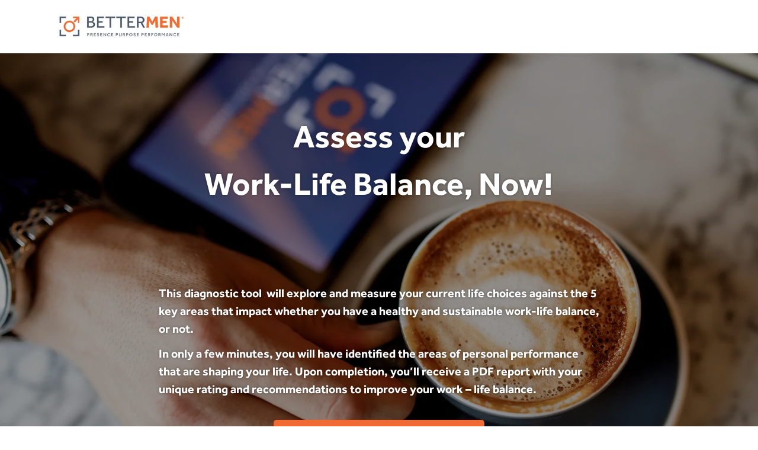

--- FILE ---
content_type: text/html; charset=UTF-8
request_url: https://scorecard.better-men.uk/bettermen?
body_size: 19190
content:
 <!DOCTYPE html>
<html class="html" lang="en">
	<head>
        <meta http-equiv="X-UA-Compatible" content="IE=edge">
<meta name="viewport" content="width=device-width, initial-scale=1.0, maximum-scale=1.0, minimum-scale=1.0" />
<meta name="csrf-token" content="NYMd132IkCNgaSznFzXzke5lVsNxwFszdqxGgEjT">
<meta charset="utf-8" />
<title>Work - Life Balance? </title>

<link rel="shortcut icon" href="https://cdn.scoreapp.com/cdn-cgi/image/onerror=redirect,format=auto,width=128,quality=75,fit=scale-down/https://cdn.scoreapp.com/scorecards/3301/assets/1626945958lkaTG9_Bettermen Logo-Slate.jpg" type="image/jpeg"/>
    <link rel="apple-touch-icon" href="https://cdn.scoreapp.com/cdn-cgi/image/onerror=redirect,format=auto,width=128,quality=75,fit=scale-down/https://cdn.scoreapp.com/scorecards/3301/assets/1626945958lkaTG9_Bettermen Logo-Slate.jpg" type="image/jpeg"/>

<link rel="preconnect" href="https://fonts.scoreapp.com/fonts.googleapis.com/css?family=">
<link rel="preconnect" href="https://fonts.gstatic.com">


<link rel="preload" href="https://fonts.scoreapp.com/fonts.googleapis.com/css?family=Open+Sans:400,600,700,800&display=swap" as="style" onload="this.onload=null;this.rel='stylesheet'">
<noscript>
    <link href="https://fonts.scoreapp.com/fonts.googleapis.com/css?family=Open+Sans:400,600,700,800&display=swap" rel="stylesheet">
</noscript>


            <link  rel="preload" id="body-font-css" href="https://fonts.scoreapp.com/fonts.googleapis.com/css?family=Jost:400,500,700&display=swap" as="style" onload="this.onload=null;this.rel='stylesheet'">
        <noscript>
            <link href="https://fonts.scoreapp.com/fonts.googleapis.com/css?family=Jost:400,500,700&display=swap" rel="stylesheet">
        </noscript>
    

    <link  rel="preload" href="https://static.scoreapp.com/build/assets/v4/css/vendor.e-AeEsWh.css" as="style" onload="this.onload=null;this.rel='stylesheet'">
    <noscript>
        <link href="https://static.scoreapp.com/build/assets/v4/css/vendor.e-AeEsWh.css" rel="stylesheet">
    </noscript>
<link  rel="preload" href="https://static.scoreapp.com/build/assets/v4/css/base.D3cqQGp4.css" as="style" onload="this.onload=null;this.rel='stylesheet'">
<noscript>
    <link href="https://static.scoreapp.com/build/assets/v4/css/base.D3cqQGp4.css" rel="stylesheet">
</noscript>



<meta property="og:url" content="https://scorecard.better-men.uk/bettermen" />
<meta property="og:type" content="website" />
    <meta property="og:title" content="Are you Too Tired, Stressed and Busy to Enjoy Your Life?" />
    <meta property="og:description" content="Take the BetterMan &#039;Are you Too Tired, Stressed and Busy to Enjoy Your Life?&#039; Scorecard and measure your current performance against the 5 key areas that impact whether you have a healthy and sustainable work-life balance (or not)." />

<style type="text/css">
	@font-face {
  font-family: effra;
  src: url(https://cdn.scoreapp.com/scorecards/3301/fonts/Effra_Std_Rg.ttf);
}

@font-face {
  font-family: effra-bold;
  src: url(https://cdn.scoreapp.com/scorecards/3301/fonts/Effra_Std_Bd.ttf);
}

h1, h2, h3, h4, h5, h6 {
 	 font-family: effra-bold !important; 
}

body, p, ul, li {
 	font-family: effra !important; 
}
</style>


<style id="custom_css">
    	    
    </style>



    <link rel="preconnect" href="https://static.scoreapp.com">

    <link href="https://fonts.scoreapp.com/fonts.googleapis.com/css?family=Jost:400,500,700&display=swap" rel="preload" as="style" onload="this.onload=null;this.rel='stylesheet'" inertia="font-css Jost">        <script id="react">
        window.pageData = {"component":"Default","props":{"errors":{},"data":{"page":{"id":14223,"title":"Work - Life Balance","type":"landing","version":"v4","template":"landing-7","is_default_page":true,"slug":"\/","status":"published","custom_css":null,"custom_script":null,"head_script":null,"created_at":"2021-08-10T10:42:16.000Z","updated_at":"2023-12-15T08:19:11.000Z","content_updated_at":"2023-12-15T08:19:11.000Z","sections":[{"id":91285,"category_id":null,"visibility":1,"key":"popup\/popup-landing-1","landing_page_id":14223,"order":1,"meta":[{"id":"080c0dc3-dae2-473f-8d6c-73c14429d543","landing_page_id":14223,"landing_page_section_id":91285,"score_tier_id":null,"category_id":null,"meta_key":"primary","type":1,"theme":null,"meta_key_index":null,"meta_value":"#f26a33","repeatable_group":null,"locked":false,"created_at":"2021-08-10T10:51:46.000Z","updated_at":"2021-08-10T10:51:46.000Z"},{"id":"f952280e-0f31-4822-98a2-b6f06411d86f","landing_page_id":14223,"landing_page_section_id":91285,"score_tier_id":null,"category_id":null,"meta_key":"title","type":1,"theme":null,"meta_key_index":null,"meta_value":"\u003Cp style=\u0022text-align: center;\u0022\u003E\u00a0\u003C\/p\u003E\n\u003Cp\u003EEnter your details below to assess your work-life balance.\u003C\/p\u003E\n\u003Cp\u003EWe won\u0027t spam you; we need your details to email your PDF report to you.\u003C\/p\u003E\n\u003Cp\u003E\u00a0\u003C\/p\u003E","repeatable_group":null,"locked":false,"created_at":"2021-08-10T10:48:02.000Z","updated_at":"2023-11-06T15:45:15.000Z"}],"created_at":"2021-08-10T10:42:17.000Z","updated_at":"2021-08-10T10:42:17.000Z"},{"id":91286,"category_id":null,"visibility":1,"key":"header\/header-1","landing_page_id":14223,"order":2,"meta":[{"id":"c750f31b-cf46-4cf3-95ab-552753b01d40","landing_page_id":14223,"landing_page_section_id":91286,"score_tier_id":null,"category_id":null,"meta_key":"path","type":1,"theme":null,"meta_key_index":null,"meta_value":"https:\/\/cdn.scoreapp.com\/scorecards\/3301\/assets\/1628592817IXBIxU_Bettermen Logo-Landscape Full Colour (2).jpg","repeatable_group":null,"locked":false,"asset":{"id":87372,"path":"https:\/\/cdn.scoreapp.com\/scorecards\/3301\/assets\/1628592817IXBIxU_Bettermen Logo-Landscape Full Colour (2).jpg","alt":null,"type":1,"scorecard_id":3301,"account_id":1174,"created_at":"2021-08-10T10:53:37.000Z","updated_at":"2021-08-10T10:53:37.000Z"},"created_at":"2021-08-10T13:38:46.000Z","updated_at":"2021-08-10T13:38:46.000Z"},{"id":"d3b81e8d-f0aa-4f36-aee8-2e2404e52789","landing_page_id":14223,"landing_page_section_id":91286,"score_tier_id":null,"category_id":null,"meta_key":"size","type":1,"theme":null,"meta_key_index":null,"meta_value":"215","repeatable_group":null,"locked":false,"created_at":"2021-08-10T13:38:46.000Z","updated_at":"2021-08-10T13:38:46.000Z"}],"created_at":"2021-08-10T10:42:17.000Z","updated_at":"2021-08-10T13:38:46.000Z"},{"id":91287,"category_id":null,"visibility":1,"key":"banner\/banner-landing-1","landing_page_id":14223,"order":3,"meta":[{"id":"5e5f6579-4708-47d5-a155-c98a33adab1e","landing_page_id":14223,"landing_page_section_id":91287,"score_tier_id":null,"category_id":null,"meta_key":"backgroundImage","type":1,"theme":null,"meta_key_index":null,"meta_value":"https:\/\/cdn.scoreapp.com\/scorecards\/3301\/assets\/1628590332DvMR98_BM008.JPG","repeatable_group":null,"locked":false,"created_at":"2021-08-10T10:42:17.000Z","updated_at":"2021-08-10T10:48:02.000Z"},{"id":"22ab088a-5d7e-42ed-82f7-cee7a99d1b0e","landing_page_id":14223,"landing_page_section_id":91287,"score_tier_id":null,"category_id":null,"meta_key":"buttonText","type":1,"theme":null,"meta_key_index":null,"meta_value":"Assess your \u0027Work-Life\u0027 Balance Now","repeatable_group":null,"locked":false,"created_at":"2021-08-10T10:48:02.000Z","updated_at":"2023-12-15T08:19:11.000Z"},{"id":"7fd10ac4-d75d-4335-9c34-5f90965e8d9b","landing_page_id":14223,"landing_page_section_id":91287,"score_tier_id":null,"category_id":null,"meta_key":"contentWidth","type":1,"theme":null,"meta_key_index":null,"meta_value":"wide","repeatable_group":null,"locked":false,"created_at":"2021-08-10T10:48:02.000Z","updated_at":"2021-08-10T10:48:02.000Z"},{"id":"ec55fc31-0976-4fda-b6ae-2577d0903da2","landing_page_id":14223,"landing_page_section_id":91287,"score_tier_id":null,"category_id":null,"meta_key":"marginBottom","type":1,"theme":null,"meta_key_index":null,"meta_value":"296","repeatable_group":null,"locked":false,"created_at":"2021-08-10T10:42:17.000Z","updated_at":"2021-08-10T10:42:17.000Z"},{"id":"78ca633c-702e-4546-ac67-465031e11438","landing_page_id":14223,"landing_page_section_id":91287,"score_tier_id":null,"category_id":null,"meta_key":"marginTop","type":1,"theme":null,"meta_key_index":null,"meta_value":"135","repeatable_group":null,"locked":false,"created_at":"2021-08-10T10:42:17.000Z","updated_at":"2021-08-10T13:38:46.000Z"},{"id":"2a594edb-50ea-4146-8643-0f085e840c98","landing_page_id":14223,"landing_page_section_id":91287,"score_tier_id":null,"category_id":null,"meta_key":"opacity","type":1,"theme":null,"meta_key_index":null,"meta_value":"38","repeatable_group":null,"locked":false,"created_at":"2021-08-10T13:38:46.000Z","updated_at":"2021-08-10T13:38:46.000Z"},{"id":"5fd57650-3f98-4a51-980e-173f50675e1b","landing_page_id":14223,"landing_page_section_id":91287,"score_tier_id":null,"category_id":null,"meta_key":"primary","type":1,"theme":null,"meta_key_index":null,"meta_value":"#f26a33","repeatable_group":null,"locked":false,"created_at":"2021-08-10T13:38:46.000Z","updated_at":"2021-08-10T13:38:46.000Z"},{"id":"4d5a861c-0af9-4232-9d03-2d200225fade","landing_page_id":14223,"landing_page_section_id":91287,"score_tier_id":null,"category_id":null,"meta_key":"text","type":1,"theme":null,"meta_key_index":null,"meta_value":"\u003Ch1 style=\u0022text-align: center;\u0022\u003EAssess your\u003C\/h1\u003E\n\u003Ch1 style=\u0022text-align: center;\u0022\u003EWork-Life Balance, Now!\u003C\/h1\u003E\n\u003Ch1 style=\u0022text-align: center;\u0022\u003E\u00a0\u003C\/h1\u003E\n\u003Ch4\u003E\u00a0\u003C\/h4\u003E\n\u003Ch4\u003EThis diagnostic tool\u00a0 will explore and measure your current life choices against the 5 key areas that impact whether you have a healthy and sustainable work-life balance, or not.\u003C\/h4\u003E\n\u003Ch4\u003EIn only a few minutes, you will have identified the areas of personal performance that are shaping your life. Upon completion, you\u2019ll receive a PDF report with your unique rating and recommendations to improve your work \u2013 life balance.\u003C\/h4\u003E","repeatable_group":null,"locked":false,"created_at":"2021-08-10T10:48:02.000Z","updated_at":"2023-12-15T08:19:11.000Z"}],"created_at":"2021-08-10T10:42:17.000Z","updated_at":"2021-08-10T10:42:17.000Z"},{"id":91289,"category_id":null,"visibility":1,"key":"category\/category-landing-2","landing_page_id":14223,"order":4,"meta":[{"id":"01cb5ac9-d3af-4eb8-bdb0-5c91ecf8a523","landing_page_id":14223,"landing_page_section_id":91289,"score_tier_id":null,"category_id":null,"meta_key":"itemImage","type":1,"theme":null,"meta_key_index":0,"meta_value":"https:\/\/cdn.scoreapp.com\/scorecards\/3301\/assets\/1626871156vxkHHO_1954544.svg","repeatable_group":"items","locked":false,"created_at":"2021-08-10T10:48:02.000Z","updated_at":"2021-08-10T13:49:23.000Z"},{"id":"8140680d-e196-4f13-b4ac-c8af9f49b0d9","landing_page_id":14223,"landing_page_section_id":91289,"score_tier_id":null,"category_id":null,"meta_key":"itemText","type":1,"theme":null,"meta_key_index":0,"meta_value":"\u003Ch4\u003EClarity\u003C\/h4\u003E\n\u003Cp\u003E\u00a0\u003C\/p\u003E\n\u003Cp\u003EFor a man, a lack of clarity can create confusion and frustration.\u003C\/p\u003E","repeatable_group":"items","locked":false,"created_at":"2021-08-10T10:48:02.000Z","updated_at":"2023-12-15T08:19:12.000Z"},{"id":"3151f796-21e6-4e84-9278-fcafd6724fd8","landing_page_id":14223,"landing_page_section_id":91289,"score_tier_id":null,"category_id":null,"meta_key":"itemImage","type":1,"theme":null,"meta_key_index":1,"meta_value":"https:\/\/cdn.scoreapp.com\/scorecards\/3301\/assets\/1628165840EmRvR9_2203543.svg","repeatable_group":"items","locked":false,"created_at":"2021-08-10T10:48:02.000Z","updated_at":"2021-08-10T13:49:23.000Z"},{"id":"07fc9b1f-6483-4704-9f37-0bd771a7f35f","landing_page_id":14223,"landing_page_section_id":91289,"score_tier_id":null,"category_id":null,"meta_key":"itemText","type":1,"theme":null,"meta_key_index":1,"meta_value":"\u003Ch4\u003EEnergy\u003C\/h4\u003E\n\u003Cp\u003E\u00a0\u003C\/p\u003E\n\u003Cp\u003EEnergy and effort are directly related; together they fuel progress.\u003C\/p\u003E\n\u003Cp\u003E\u00a0\u003C\/p\u003E","repeatable_group":"items","locked":false,"created_at":"2021-08-10T10:48:02.000Z","updated_at":"2023-12-15T08:19:12.000Z"},{"id":"776a44e8-4642-41bb-9ac1-703ad054400f","landing_page_id":14223,"landing_page_section_id":91289,"score_tier_id":null,"category_id":null,"meta_key":"itemImage","type":1,"theme":null,"meta_key_index":2,"meta_value":"https:\/\/cdn.scoreapp.com\/scorecards\/3301\/assets\/1626871020GhLHxS_3209241.svg","repeatable_group":"items","locked":false,"created_at":"2021-08-10T10:48:02.000Z","updated_at":"2021-08-10T13:49:23.000Z"},{"id":"f4d33c7a-3967-431f-b99d-08ebc2f39415","landing_page_id":14223,"landing_page_section_id":91289,"score_tier_id":null,"category_id":null,"meta_key":"itemText","type":1,"theme":null,"meta_key_index":2,"meta_value":"\u003Ch4\u003ECourage\u003C\/h4\u003E\n\u003Cp\u003E\u003C\/p\u003E\n\u003Cp\u003EA man\u2019s life shrinks or expands in proportion to his levels of courage.\u003C\/p\u003E\n\u003Cp\u003E\u003C\/p\u003E","repeatable_group":"items","locked":false,"created_at":"2021-08-10T10:48:02.000Z","updated_at":"2021-08-10T13:38:46.000Z"},{"id":"5d17155d-d22c-4145-a823-09088de37ae8","landing_page_id":14223,"landing_page_section_id":91289,"score_tier_id":null,"category_id":null,"meta_key":"itemImage","type":1,"theme":null,"meta_key_index":3,"meta_value":"https:\/\/cdn.scoreapp.com\/scorecards\/3301\/assets\/1626870080Z98j35_3338982.svg","repeatable_group":"items","locked":false,"created_at":"2021-08-10T10:48:02.000Z","updated_at":"2021-08-10T13:49:23.000Z"},{"id":"06f52443-6f5d-46a5-9e66-fd4e9b7964c4","landing_page_id":14223,"landing_page_section_id":91289,"score_tier_id":null,"category_id":null,"meta_key":"itemText","type":1,"theme":null,"meta_key_index":3,"meta_value":"\u003Ch4\u003E\u003C!--StartFragment--\u003EProductivity \u003C!--EndFragment--\u003E\u003C\/h4\u003E\n\u003Cp\u003E\u003C\/p\u003E\n\u003Cp\u003EProductivity is the result of planning, effort and consistent commitment.\u003C\/p\u003E\n\u003Cp\u003E\u003C\/p\u003E","repeatable_group":"items","locked":false,"created_at":"2021-08-10T10:48:02.000Z","updated_at":"2021-08-10T13:38:46.000Z"},{"id":"2b3b2a04-340e-4f40-b63c-3ad2ea3b862d","landing_page_id":14223,"landing_page_section_id":91289,"score_tier_id":null,"category_id":null,"meta_key":"itemImage","type":1,"theme":null,"meta_key_index":4,"meta_value":"https:\/\/cdn.scoreapp.com\/scorecards\/3301\/assets\/1626870734D85QVF_465064.svg","repeatable_group":"items","locked":false,"created_at":"2021-08-10T10:48:02.000Z","updated_at":"2021-08-10T13:49:23.000Z"},{"id":"369f274a-6d63-427e-a000-789e3e443c73","landing_page_id":14223,"landing_page_section_id":91289,"score_tier_id":null,"category_id":null,"meta_key":"itemText","type":1,"theme":null,"meta_key_index":4,"meta_value":"\u003Ch4\u003EInfluence \u003C!--EndFragment--\u003E\u003C\/h4\u003E\n\u003Cp\u003E\u003C\/p\u003E\n\u003Cp\u003EYou will never influence the world by trying to be like it.  \u003C\/p\u003E\n\u003Cp\u003E\u003C\/p\u003E","repeatable_group":"items","locked":false,"created_at":"2021-08-10T10:48:02.000Z","updated_at":"2021-08-10T13:38:46.000Z"},{"id":"f697af85-1fe7-4f6a-be0d-b1c68800cfad","landing_page_id":14223,"landing_page_section_id":91289,"score_tier_id":null,"category_id":null,"meta_key":"columns","type":1,"theme":null,"meta_key_index":null,"meta_value":"2","repeatable_group":null,"locked":false,"created_at":"2021-08-10T10:48:02.000Z","updated_at":"2021-08-10T10:48:02.000Z"},{"id":"7a9e3656-1e4b-4bfd-9841-f20679c36e9b","landing_page_id":14223,"landing_page_section_id":91289,"score_tier_id":null,"category_id":null,"meta_key":"title","type":1,"theme":null,"meta_key_index":null,"meta_value":"\u003Ch3 style=\u0022text-align: center;\u0022\u003EYou\u2019ll be scored against the following 5 key areas:\u003C\/h3\u003E","repeatable_group":null,"locked":false,"created_at":"2021-08-10T13:38:46.000Z","updated_at":"2021-08-10T13:38:46.000Z"}],"created_at":"2021-08-10T10:42:17.000Z","updated_at":"2021-08-10T13:38:46.000Z"},{"id":91403,"category_id":null,"visibility":1,"key":"call-to-action\/cta-landing-1","landing_page_id":14223,"order":5,"meta":[{"id":"fa1a7e4f-dd0d-47b1-b168-b413e719d472","landing_page_id":14223,"landing_page_section_id":91403,"score_tier_id":null,"category_id":null,"meta_key":"backgroundDefault","type":1,"theme":null,"meta_key_index":null,"meta_value":"#4c596c","repeatable_group":null,"locked":false,"created_at":"2021-08-10T13:46:05.000Z","updated_at":"2021-08-10T13:46:05.000Z"},{"id":"ca986f85-e2a9-4e48-8cc2-430c73af7ac8","landing_page_id":14223,"landing_page_section_id":91403,"score_tier_id":null,"category_id":null,"meta_key":"buttonText","type":1,"theme":null,"meta_key_index":null,"meta_value":"Assess Your \u0027Work-Life\u0027 Balance Now","repeatable_group":null,"locked":false,"created_at":"2021-08-10T13:46:05.000Z","updated_at":"2023-12-07T11:28:31.000Z"},{"id":"5b79c85e-bd3c-4305-8f50-65565952430d","landing_page_id":14223,"landing_page_section_id":91403,"score_tier_id":null,"category_id":null,"meta_key":"primary","type":1,"theme":null,"meta_key_index":null,"meta_value":"#f26a33","repeatable_group":null,"locked":false,"created_at":"2021-08-10T13:46:05.000Z","updated_at":"2021-08-10T13:46:05.000Z"},{"id":"a2edc4e0-1de3-42d9-996c-bea53cc80de5","landing_page_id":14223,"landing_page_section_id":91403,"score_tier_id":null,"category_id":null,"meta_key":"text","type":1,"theme":null,"meta_key_index":null,"meta_value":"\u003Ch3 style=\u0022text-align: center;\u0022\u003EOur life choices matter.\u00a0\u003C\/h3\u003E\n\u003Ch3 style=\u0022text-align: center;\u0022\u003EIf they aren\u2019t deliberate or aligned to the life we want to live, they can create ripple effects of consequence that can diminish or prove detrimental to our experience of life.\u003C\/h3\u003E","repeatable_group":null,"locked":false,"created_at":"2021-08-10T13:46:05.000Z","updated_at":"2023-12-02T13:11:36.000Z"}],"created_at":"2021-08-10T13:46:05.000Z","updated_at":"2021-08-10T13:46:05.000Z"},{"id":91293,"category_id":null,"visibility":1,"key":"footer\/footer-1","landing_page_id":14223,"order":6,"meta":[{"id":"ab531269-b10d-4761-a6d4-cff3519bf793","landing_page_id":14223,"landing_page_section_id":91293,"score_tier_id":null,"category_id":null,"meta_key":"copyRights","type":1,"theme":null,"meta_key_index":null,"meta_value":"\u003Cp\u003E\u00a9 Copyright\u003C\/p\u003E","repeatable_group":null,"locked":false,"created_at":"2021-08-10T13:38:46.000Z","updated_at":"2021-08-10T13:38:46.000Z"},{"id":"586be566-d3d7-45a3-828b-8aa694390251","landing_page_id":14223,"landing_page_section_id":91293,"score_tier_id":null,"category_id":null,"meta_key":"size","type":1,"theme":null,"meta_key_index":null,"meta_value":"200","repeatable_group":null,"locked":false,"created_at":"2021-08-10T13:38:46.000Z","updated_at":"2021-08-10T13:38:46.000Z"}],"created_at":"2021-08-10T10:42:17.000Z","updated_at":"2021-08-10T13:46:05.000Z"}],"theme_settings":[{"id":"b70e65b8-cb0c-4670-b074-039f416fb57b","landing_page_id":14223,"landing_page_section_id":null,"score_tier_id":null,"category_id":null,"meta_key":"textSecondary","type":1,"theme":null,"meta_key_index":null,"meta_value":"#4c596c","repeatable_group":null,"locked":false,"created_at":"2021-08-10T10:48:02.000Z","updated_at":"2021-08-10T10:48:02.000Z"}],"preview_url":"https:\/\/scorecard.better-men.uk\/bettermen","meta_title":null,"meta_description":null},"template":{"template":"landing-7","section_groups":{"banner":{"allowed_types":["result","landing"],"key":"banner","repeatable":true,"deprecated":false,"sections":{"banner-landing-1":{"title":"Banner","enabled":true,"repeatable":true,"sortable":true,"sort_group":"main","visibility_toggle":true,"order":1,"allowed_types":["landing"],"theme":{"variant":"banner-1"},"tags":["banner","button","call to action","cta","dynamic","image","photo","text"],"fieldgroups":{"content":{"title":"Content","open":true,"fields":{"text":{"type":"wysiwyg-basic","display":"Text","default":"\u003Ch1 style=\u0022text-align: center;\u0022\u003E\u003Cb\u003ETake your business to the next level\u003C\/b\u003E\u003C\/h1\u003E \u003Ch5 style=\u0022text-align: center;\u0022\u003E\u003Cb\u003EAnswer 20 questions and we\u2019ll send you a personalised report with feedback tailored to your specific needs. It quick and free.\u003C\/b\u003E\u003C\/h5\u003E"},"buttonText":{"type":"text","display":"Button text","default":"Take the Scorecard"},"buttonAction":{"type":"action","display":"Button action","default":"default","options":{"default":"Default","link":"External Link"}},"buttonLink":{"showWhen":{"field":"buttonAction","value":"link"},"type":"href","display":"Button link"}}},"displayOptions":{"title":"Display Options","fields":{"bannerHeight":{"type":"dropdown","display":"Banner height","default":"auto","options":{"auto":"Auto","100vh":"Full Screen"}},"backgroundImage":{"type":"background_image","display":"Background image","default":"https:\/\/cdn.scoreapp.com\/templates\/v4\/casual-business-meeting.png","srcSet":{"xl":1920,"lg":1280,"md":980,"sm":640}},"backgroundImagePosition":{"type":"dropdown","display":"Background image position","default":"center","options":{"top":"Top","center":"Middle","bottom":"Bottom"},"showWhen":{"field":"backgroundImage","notEmpty":true}},"opacity":{"type":"percent","display":"Background image shading","default":40,"suffix":"%","min":0,"max":100,"unit":"percent","showWhen":{"field":"backgroundImage","notEmpty":true}},"textShadow":{"type":"percent","display":"Text shadow","default":40,"suffix":"%","min":0,"max":100,"unit":"percent","showWhen":{"field":"backgroundImage","notEmpty":true}}}},"style":{"title":"Section Style","fields":{"contentWidth":{"type":"dropdown","display":"Content width","default":"narrow","options":{"narrow":"Narrow","wide":"Wide","full":"Full"}},"backgroundDefault":{"type":"theme_colour","display":"Section Background","theme":{"default":"secondary"}},"primary":{"type":"theme_colour","display":"Button colour","theme":{"default":"primary"}},"marginTop":{"type":"slider","display":"Top margin","default":175,"min":0,"max":300,"unit":"spacing"},"marginBottom":{"type":"slider","display":"Bottom margin","default":188,"min":0,"max":300,"unit":"spacing"}}},"mobileContent":{"title":"Mobile Layout","fields":{"mobileAlignment":{"type":"dropdown","display":"Mobile content alignment","default":"center","options":{"left":"Left","center":"Center","right":"Right"}},"mobileImage":{"type":"image","display":"Image","srcSet":{"sm":640}},"mobileImagePosition":{"type":"dropdown","display":"Image position","default":"background","options":{"background":"Background","left":"Above Content","right":"Below Content"},"showWhenSome":[{"field":"backgroundImage","notEmpty":true},{"field":"mobileImage","notEmpty":true}]},"mobileOpacity":{"type":"percent","display":"Background image shading","default":40,"suffix":"%","min":0,"max":100,"unit":"percent","showWhen":[{"field":"mobileImagePosition","value":"background"},{"some":[{"field":"backgroundImage","notEmpty":true},{"field":"mobileImage","notEmpty":true}]}]},"mobileButtonWidth":{"type":"dropdown","display":"Mobile button width","default":"narrow","options":{"narrow":"Narrow","wide":"Wide"}},"overrideXsMargins":{"type":"toggle","display":"Override margins","default":false},"xsMarginTop":{"type":"slider","display":"Top margin","default":120,"min":0,"max":375,"unit":"spacing","showWhen":{"field":"overrideXsMargins","value":true}},"xsMarginBottom":{"type":"slider","display":"Bottom margin","default":120,"min":0,"max":375,"unit":"spacing","showWhen":{"field":"overrideXsMargins","value":true}}}}},"image-thumb":"https:\/\/cdn.scoreapp.com\/templates\/v4\/sections\/banner\/banner-landing-1.png"}}},"call-to-action":{"allowed_types":["result","landing","result-pdf"],"key":"call-to-action","repeatable":true,"deprecated":false,"sections":{"cta-landing-1":{"title":"Call to Action 1","enabled":true,"repeatable":true,"sortable":true,"sort_group":"main","visibility_toggle":true,"order":1,"allowed_types":["landing"],"theme":{"variant":"cta-1"},"tags":["button","call to action","cta","dynamic","text"],"fieldgroups":{"content":{"title":"Content","open":true,"fields":{"text":{"type":"wysiwyg-basic","display":"Text","default":"\u003Ch3 style=\u0022text-align: center;\u0022\u003E\u003Cb\u003EUncover your strengths and weaknesses\u003C\/b\u003E\u003C\/h3\u003E \u003Cp style=\u0022text-align: center;\u0022\u003EThis Scorecard has been designed to show entrepreneurs, startups and small businesses their blind spots and provide instant, actionable steps on how to improve\u003C\/p\u003E"},"additionalText":{"type":"wysiwyg-basic","display":"Additional text","default":"\u003Cp style=\u0022text-align: center;\u0022\u003EIt\u2019s free and only takes 2 minutes\u003C\/p\u003E"},"buttonText":{"type":"text","display":"Button text","default":"Get Started"},"buttonAction":{"type":"action","display":"Button action","default":"default","options":{"default":"Default","link":"External Link"}},"buttonLink":{"showWhen":{"field":"buttonAction","value":"link"},"type":"href","display":"Button link"}}},"style":{"title":"Section Style","fields":{"additionalPosition":{"type":"dropdown","display":"Additional text position","default":"bottom","options":{"top":"Top","bottom":"Bottom"}},"backgroundDefault":{"type":"theme_colour","display":"Section Background","default":"transparent"},"primary":{"type":"theme_colour","display":"Button colour","theme":{"default":"primary"}},"marginTop":{"type":"slider","display":"Top margin","default":110,"min":0,"max":200,"unit":"spacing"},"marginBottom":{"type":"slider","display":"Bottom margin","default":110,"min":0,"max":200,"unit":"spacing"}}},"mobileContent":{"title":"Mobile Layout","fields":{"mobileAlignment":{"type":"dropdown","display":"Mobile content alignment","default":"center","options":{"left":"Left","center":"Center","right":"Right"}},"mobileButtonWidth":{"type":"dropdown","display":"Mobile button width","default":"narrow","options":{"narrow":"Narrow","wide":"Wide"}},"overrideXsMargins":{"type":"toggle","display":"Override margins","default":false},"xsMarginTop":{"type":"slider","display":"Top margin","default":120,"min":0,"max":375,"unit":"spacing","showWhen":{"field":"overrideXsMargins","value":true}},"xsMarginBottom":{"type":"slider","display":"Bottom margin","default":120,"min":0,"max":375,"unit":"spacing","showWhen":{"field":"overrideXsMargins","value":true}}}}},"image-thumb":"https:\/\/cdn.scoreapp.com\/templates\/v4\/sections\/call-to-action\/cta-landing-1.png"}}},"footer":{"allowed_types":["result","landing","question"],"key":"footer","repeatable":false,"deprecated":false,"sections":{"footer-1":{"title":"Footer","enabled":true,"repeatable":false,"sortable":false,"sort_group":"footer","icon":"far fa-window-maximize","rotateIcon":true,"required":true,"visibility_toggle":true,"with_theme_button":true,"order":1,"theme_section":"theme\/footer-1","allowed_types":["landing","question"],"theme":{"variant":"footer-1"},"fieldgroups":{"content":{"title":"Footer","fields":{"path":{"type":"image","display":"Logo"},"size":{"type":"slider","display":"Logo max-width","showWhen":{"field":"path","notEmpty":true}},"alignment":{"type":"dropdown","display":"Logo alignment"},"copyRights":{"type":"wysiwyg-basic","display":"Text"},"position":{"type":"dropdown","display":"Footer position"},"backgroundDefault":{"type":"theme_colour","display":"Section Background"},"marginTop":{"type":"slider","display":"Top margin"},"marginBottom":{"type":"slider","display":"Bottom margin"}}}},"image-thumb":"https:\/\/cdn.scoreapp.com\/templates\/v4\/sections\/footer\/footer-1.png"}}},"popup":{"allowed_types":["result","landing"],"key":"popup","repeatable":false,"deprecated":false,"sections":{"popup-landing-1":{"title":"Lead Form Popup","enabled":true,"repeatable":false,"sortable":false,"sort_group":"popup","icon":"far fa-user-plus","required":true,"visibility_toggle":false,"order":1,"allowed_types":["landing"],"theme":{"variant":"sing-up-landing"},"fieldgroups":{"content":{"title":"Content","hidden":true,"fields":{"title":{"type":"wysiwyg-basic","display":"Scorecard Start Text","default":"\u003Cp style=\u0027text-align: center; font-size: 0.938rem;\u0027\u003EEnter your details below to start the scorecard \u003C\/p\u003E","instruction":"This content will be shown just above the sign up form"},"buttonText":{"type":"text","display":"Button Text","default":"Start"}}},"style":{"title":"Section Style","open":true,"fields":{"backgroundPaper":{"type":"theme_colour","display":"Background Colour","default":"#FFFFFF"},"primary":{"type":"theme_colour","display":"Button Colour","default":"inherit"},"placeholderColor":{"type":"dropdown","display":"Placeholder colour","default":"light","options":{"transparent":"Transparent","light":"Light"}}}}},"image-thumb":"https:\/\/cdn.scoreapp.com\/templates\/v4\/sections\/popup\/popup-landing-1.png"}}},"header":{"allowed_types":["result","landing","question"],"key":"header","repeatable":false,"deprecated":false,"sections":{"header-1":{"title":"Header","enabled":true,"repeatable":false,"sortable":false,"sort_group":"header","icon":"far fa-window-maximize","required":true,"visibility_toggle":true,"with_theme_button":true,"order":1,"theme_section":"theme\/header-1","allowed_types":["landing","question"],"fieldgroups":{"content":{"title":"Header","fields":{"path":{"type":"image","display":"Logo"},"size":{"type":"slider","display":"Logo max-width","showWhen":{"field":"path","notEmpty":true}},"alignment":{"type":"dropdown","display":"Logo alignment"},"linkType":{"type":"dropdown","display":"Logo link","showWhen":{"field":"path","notEmpty":true}},"link":{"type":"href","display":"Link","showWhen":[{"field":"linkType","value":"custom"},{"field":"path","notEmpty":true}]},"text":{"type":"wysiwyg-basic","display":"Text"},"position":{"type":"dropdown","display":"Header position"},"backgroundDefault":{"type":"theme_colour","display":"Section Background"},"marginTop":{"type":"slider","display":"Top margin"},"marginBottom":{"type":"slider","display":"Bottom margin"}}}},"image-thumb":"https:\/\/cdn.scoreapp.com\/templates\/v4\/sections\/header\/header-1.png"}}},"category":{"allowed_types":["result","landing"],"key":"category","repeatable":true,"deprecated":false,"sections":{"category-landing-2":{"title":"Categories 2","enabled":true,"repeatable":true,"sortable":true,"sort_group":"main","visibility_toggle":true,"order":2,"allowed_types":["landing"],"theme":{"variant":"category-2"},"tags":["categories","category","dynamic","icon","icons","image","images","text"],"fieldgroups":{"content":{"title":"Content","hidden":true,"fields":{"title":{"type":"wysiwyg-basic","display":"Title","default":"\u003Ch4 style=\u0022text-align: center;\u0022\u003E\u003Cb\u003EYou\u2019ll be scored against the following key areas:\u003C\/b\u003E\u003C\/h4\u003E"}}},"items":{"repeatable":true,"repeatable_max":16,"repeatable_min":1,"repeatable_default":6,"title":"Categories","fields":{"itemText":{"type":"wysiwyg-basic","display":"Description","default":"\u003Ch6\u003E\u003Cb\u003ECategory\u003C\/b\u003E\u003C\/h6\u003E \u003Cp\u003EUse this space to describe the category and why it\u2019s important. Your prospects should want to know how they score for this.\u003C\/p\u003E"},"itemImage":{"type":"image","display":"Category image","default":"https:\/\/cdn.scoreapp.com\/templates\/v4\/bullseye-symbol.png","thumbWidth":320}}},"style":{"title":"Section Style","open":true,"fields":{"columns":{"type":"dropdown","display":"Categories per row","default":"3","options":{"1":1,"2":2,"3":3}},"backgroundDefault":{"type":"theme_colour","display":"Section Background","default":"transparent"},"marginTop":{"type":"slider","display":"Top margin","default":110,"min":0,"max":200,"unit":"spacing"},"marginBottom":{"type":"slider","display":"Bottom margin","default":110,"min":0,"max":200,"unit":"spacing"}}},"mobileContent":{"title":"Mobile Layout","fields":{"overrideXsMargins":{"type":"toggle","display":"Override margins","default":false},"xsMarginTop":{"type":"slider","display":"Top margin","default":120,"min":0,"max":375,"unit":"spacing","showWhen":{"field":"overrideXsMargins","value":true}},"xsMarginBottom":{"type":"slider","display":"Bottom margin","default":120,"min":0,"max":375,"unit":"spacing","showWhen":{"field":"overrideXsMargins","value":true}}}}},"image-thumb":"https:\/\/cdn.scoreapp.com\/templates\/v4\/sections\/category\/category-landing-2.png"}}}},"theme_settings":{"typography":{"title":"Typography","showWhen":{"field":"typography.enabled","value":true},"fields":{"typography.h1":{"display":"Heading 1","type":"typography","default":{"fontFamily":{"fallback":"settings.heading_font"},"fontSize":54,"lineHeight":1.2}},"typography.body":{"display":"Body text","type":"typography","default":{"fontFamily":{"fallback":"settings.body_font"},"fontSize":16,"lineHeight":1.5}}}},"palette":{"title":"Colours","fields":{"textSecondary":{"type":"colour","display":"Body Text Colour","theme":{"default":"body"}},"textPrimary":{"type":"colour","display":"Heading Text Colour","theme":{"default":"heading"}},"backgroundDefault":{"type":"theme_colour","display":"Body Background","theme":{"default":"background"}},"backgroundPaper":{"type":"theme_colour","display":"Alternate Background","default":"#E6E6E6"}}},"extra":{"type":"hidden","fields":{"typography.enabled":{"display":"Enable Typography","type":"toggle","default":false}}}}},"fallback":{"settings":{"sign_up_location":0,"firstname_enabled":true,"lastname_enabled":true,"email_enabled":true,"question_order":"asc_category","brand_colour_primary":"#4c596c","brand_colour_secondary":"#f26a33","heading_font":"Jost","body_font":"Jost","optin":1,"optin_label":"Opt in to receive updates via email","email_label":"Email","firstname_label":"First name","lastname_label":"Last name","gtm_id":null,"privacy_wording":null,"facebook_pixel_id":"232934442074247","privacy_policy_url":"https:\/\/pvhwo5r8.pages.infusionsoft.net"},"images":{"logo":{"id":83304,"path":"https:\/\/cdn.scoreapp.com\/scorecards\/3301\/assets\/1626869297gUm8ou_logo.jpg","alt":null,"type":1,"scorecard_id":3301,"account_id":1174,"created_at":"2021-07-21T12:08:17.000Z","updated_at":"2021-07-21T12:08:17.000Z"},"logo_secondary":null,"icon":{"id":83485,"path":"https:\/\/cdn.scoreapp.com\/scorecards\/3301\/assets\/1626945958lkaTG9_Bettermen Logo-Slate.jpg","alt":null,"type":1,"scorecard_id":3301,"account_id":1174,"created_at":"2021-07-22T09:25:58.000Z","updated_at":"2021-07-22T09:25:58.000Z"},"og_image":null}},"mode":"scorecard","scorecard":{"id":3301,"key":"bettermen","name":"Work - Life Balance?","url":"https:\/\/scorecard.better-men.uk\/bettermen","settings":{"sign_up_location":0,"firstname_enabled":true,"lastname_enabled":true,"email_enabled":true,"question_order":"asc_category","brand_colour_primary":"#4c596c","brand_colour_secondary":"#f26a33","heading_font":"Jost","body_font":"Jost","optin":1,"optin_label":"Opt in to receive updates via email","email_label":"Email","firstname_label":"First name","lastname_label":"Last name","gtm_id":null,"privacy_wording":null,"facebook_pixel_id":"232934442074247","privacy_policy_url":"https:\/\/pvhwo5r8.pages.infusionsoft.net"},"images":{"logo":{"id":83304,"path":"https:\/\/cdn.scoreapp.com\/scorecards\/3301\/assets\/1626869297gUm8ou_logo.jpg","alt":null,"type":1,"scorecard_id":3301,"account_id":1174,"created_at":"2021-07-21T12:08:17.000Z","updated_at":"2021-07-21T12:08:17.000Z"},"logo_secondary":null,"icon":{"id":83485,"path":"https:\/\/cdn.scoreapp.com\/scorecards\/3301\/assets\/1626945958lkaTG9_Bettermen Logo-Slate.jpg","alt":null,"type":1,"scorecard_id":3301,"account_id":1174,"created_at":"2021-07-22T09:25:58.000Z","updated_at":"2021-07-22T09:25:58.000Z"},"og_image":null},"custom_heading_font_url":null,"custom_body_font_url":null},"shortcuts":{"scorecard_name":"Work - Life Balance?","logo":"\u003Cimg src=\u0022https:\/\/cdn.scoreapp.com\/scorecards\/3301\/assets\/1626869297gUm8ou_logo.jpg\u0022 alt=\u0022\u0022 width=\u0022230\u0022 style=\u0022max-width: 230px; max-height: 90px; height: auto; width:auto;\u0022\u003E"},"base_url":"\/bettermen","scorecard_url":"https:\/\/scorecard.better-men.uk\/bettermen","bug_tracking":false,"tracking":true,"theme":{"data":{"id":1099001,"title":"Main Theme","type":"theme","version":"v4","template":"theme-1","updated_at":"2024-09-09T13:13:34.000Z","content_updated_at":"2024-09-09T13:13:34.000Z","theme_settings":[{"id":"0e911bed-e8c6-425b-8aad-b39cb1f1cdfb","landing_page_id":1099001,"landing_page_section_id":null,"score_tier_id":null,"category_id":null,"meta_key":"typography.h6","type":1,"theme":null,"meta_key_index":0,"meta_value":"{\u0022fontSize\u0022:16}","repeatable_group":null,"locked":false,"created_at":"2025-03-27T09:47:02.000Z","updated_at":"2025-03-27T09:47:02.000Z"},{"id":"e000c8c5-8df0-4917-9f80-57a32b58290c","landing_page_id":1099001,"landing_page_section_id":null,"score_tier_id":null,"category_id":null,"meta_key":"typography.h5","type":1,"theme":null,"meta_key_index":0,"meta_value":"{\u0022fontSize\u0022:16}","repeatable_group":null,"locked":false,"created_at":"2025-03-27T09:46:53.000Z","updated_at":"2025-03-27T09:46:53.000Z"},{"id":"b432a73a-a427-4473-822e-c786c6a74458","landing_page_id":1099001,"landing_page_section_id":null,"score_tier_id":null,"category_id":null,"meta_key":"typography.h4","type":1,"theme":null,"meta_key_index":0,"meta_value":"{\u0022fontSize\u0022:20}","repeatable_group":null,"locked":false,"created_at":"2025-03-27T09:46:48.000Z","updated_at":"2025-03-27T09:46:48.000Z"},{"id":"47799329-069b-4f18-8e57-2b0b02ace8c2","landing_page_id":1099001,"landing_page_section_id":null,"score_tier_id":null,"category_id":null,"meta_key":"typography.h3","type":1,"theme":null,"meta_key_index":0,"meta_value":"{\u0022fontSize\u0022:24}","repeatable_group":null,"locked":false,"created_at":"2025-03-27T09:46:42.000Z","updated_at":"2025-03-27T09:46:42.000Z"},{"id":"612233c4-c25f-4993-93fc-03b3b0380cad","landing_page_id":1099001,"landing_page_section_id":null,"score_tier_id":null,"category_id":null,"meta_key":"typography.h2","type":1,"theme":null,"meta_key_index":0,"meta_value":"{\u0022fontSize\u0022:36}","repeatable_group":null,"locked":false,"created_at":"2025-03-27T09:46:37.000Z","updated_at":"2025-03-27T09:46:37.000Z"},{"id":"e50141d6-ed40-49a0-8fc1-8eade8adf56f","landing_page_id":1099001,"landing_page_section_id":null,"score_tier_id":null,"category_id":null,"meta_key":"typography.h1","type":1,"theme":null,"meta_key_index":0,"meta_value":"{\u0022fontSize\u0022:54}","repeatable_group":null,"locked":false,"created_at":"2025-03-27T09:46:31.000Z","updated_at":"2025-03-27T09:46:31.000Z"},{"id":"bf6f70fa-09ea-4e36-ad38-2551eafcd827","landing_page_id":1099001,"landing_page_section_id":null,"score_tier_id":null,"category_id":null,"meta_key":"typography.customHeadings","type":1,"theme":null,"meta_key_index":0,"meta_value":"1","repeatable_group":null,"locked":false,"created_at":"2025-03-27T09:46:19.000Z","updated_at":"2025-03-27T09:46:19.000Z"},{"id":"71ce8002-ab11-425f-b925-23df3dc75bbe","landing_page_id":1099001,"landing_page_section_id":null,"score_tier_id":null,"category_id":null,"meta_key":"colors.heading","type":1,"theme":null,"meta_key_index":0,"meta_value":"#f26a33","repeatable_group":null,"locked":false,"created_at":"2024-09-09T13:14:30.000Z","updated_at":"2024-09-09T13:14:30.000Z"}],"sections":[]},"template":{"template":"theme-1","section_groups":{"theme":{"allowed_types":["theme"],"key":"theme","repeatable":false,"deprecated":false,"sections":{"footer-1":{"title":"Footer","enabled":true,"required":true,"order":1,"allowed_types":["theme"],"fieldgroups":{"content":{"title":"Content","fields":{"path":{"type":"image","theme":{"default":"logo"},"thumbWidth":320},"copyRights":{"type":"wysiwyg-basic","default":"\u00a9 Copyright"},"size":{"type":"slider","default":100,"max":200,"min":50},"alignment":{"type":"dropdown","default":"left","options":{"left":"Left","center":"Center","right":"Right"}},"position":{"type":"dropdown","default":"relative","options":{"relative":"At The Bottom","absolute":"Inside Last Section"}},"backgroundDefault":{"type":"theme_colour","default":"transparent"},"marginTop":{"type":"slider","default":16,"min":0,"max":80,"unit":"spacing"},"marginBottom":{"type":"slider","default":16,"min":0,"max":80,"unit":"spacing"}}}},"image-thumb":"https:\/\/cdn.scoreapp.com\/templates\/v4\/sections\/theme\/footer-1.png"},"header-1":{"title":"Header","enabled":true,"required":true,"order":1,"allowed_types":["theme"],"fieldgroups":{"content":{"title":"Settings","fields":{"path":{"type":"image","theme":{"default":"logo"},"thumbWidth":320},"text":{"type":"wysiwyg-basic"},"linkType":{"type":"dropdown","default":"home","options":{"home":"Scorecard Home Page","custom":"Custom Url"}},"link":{"type":"href"},"size":{"type":"slider","default":150,"max":250,"min":50},"alignment":{"type":"dropdown","default":"left","options":{"left":"Left","center":"Center","right":"Right"}},"position":{"type":"dropdown","default":"relative","options":{"relative":"At The Top","absolute":"Inside First Section","fixed":"Fixed"}},"backgroundDefault":{"type":"theme_colour","default":"transparent"},"marginTop":{"type":"slider","default":16,"min":0,"max":80,"unit":"spacing"},"marginBottom":{"type":"slider","default":16,"min":0,"max":80,"unit":"spacing"}}}},"image-thumb":"https:\/\/cdn.scoreapp.com\/templates\/v4\/sections\/theme\/header-1.png"}}}},"theme_settings":{"images":{"title":"Logos","fields":{"logo":{"display":"Main logo","type":"asset","relation":{"type":"scorecard","path":"images.logo"}},"secondaryLogo":{"display":"Secondary logo","type":"asset","instruction":"Often used for a contrasting logo that is suitable on a dark background"},"icon":{"display":"Square Icon","type":"asset","relation":{"type":"scorecard","path":"images.icon"}}}},"colors":{"title":"Colours","fields":{"primary":{"display":"Primary colour","type":"color","instruction":"Mostly used as a default for\u003Cbr \/\u003E buttons and accents","relation":{"type":"scorecard","path":"settings.brand_colour_primary"}},"secondary":{"display":"Secondary colour","type":"color","instruction":"Mostly used as a default for\u003Cbr \/\u003E background accents","relation":{"type":"scorecard","path":"settings.brand_colour_secondary"}},"background":{"display":"Background colour","type":"color","instruction":"Default page background colour","default":"#ffffff"},"heading":{"display":"Heading text colour","type":"color","instruction":"Default text colour for headings\u003Cbr \/\u003E (h1, h2, h3 etc)","default":"#0C0D0D"},"body":{"display":"Body text colour","type":"color","instruction":"Default text colour for everything\u003Cbr \/\u003E other than headings","default":"#616366"}}},"typography":{"title":"Typography","allowed_types":["landing","result","question"],"fields":{"h1":{"display":"Heading 1","type":"typography","default":{"fontFamily":{"fallback":"settings.heading_font"},"fontSize":48,"lineHeight":1.2}},"body":{"display":"Body text","type":"typography","default":{"fontFamily":{"fallback":"settings.body_font"},"fontSize":16,"lineHeight":1.5}},"customHeadings":{"display":"Override heading scale","type":"toggle","default":false,"reset":{"when":false,"fields":["typography.h2","typography.h3","typography.h4","typography.h5","typography.h6"]}},"h2":{"display":"Heading 2","type":"typography","inherit":{"field":"typography.h1","scale":0.8333},"default":{"fontFamily":{"fallback":"settings.heading_font"},"lineHeight":1.2},"showWhen":{"field":"typography.customHeadings","value":true}},"h3":{"display":"Heading 3","type":"typography","inherit":{"field":"typography.h1","scale":0.6875},"default":{"fontFamily":{"fallback":"settings.heading_font"},"lineHeight":1.5},"showWhen":{"field":"typography.customHeadings","value":true}},"h4":{"display":"Heading 4","type":"typography","default":{"fontFamily":{"fallback":"settings.heading_font"},"lineHeight":1.5},"inherit":{"field":"typography.h1","scale":0.5833},"showWhen":{"field":"typography.customHeadings","value":true}},"h5":{"display":"Heading 5","type":"typography","inherit":{"field":"typography.h1","scale":0.4792},"default":{"fontFamily":{"fallback":"settings.heading_font"},"lineHeight":1.5},"showWhen":{"field":"typography.customHeadings","value":true}},"h6":{"display":"Heading 6","type":"typography","default":{"fontFamily":{"fallback":"settings.heading_font"},"lineHeight":1.5},"inherit":{"field":"typography.h1","scale":0.3958},"showWhen":{"field":"typography.customHeadings","value":true}}}}}}},"questions":[{"id":1590573,"ref":"249c6305-42f8-4735-9125-e572ed20b4f0","question":"Number","answer_type":"phone","options":[],"order":1,"required":false,"slug":"number","settings":{"default_country":null}}]}},"url":"\/bettermen","version":"2498544eb25b0efc85b144dc354946c8","encryptHistory":false,"clearHistory":false};
        window.initialData = window.pageData.props.data;
                    window.pageData.ssr = true
            </script>
        <link rel="modulepreload" href="https://static.scoreapp.com/inertia/v4/client/app.0lPSjNCD.js" /><link rel="modulepreload" href="https://static.scoreapp.com/inertia/v4/client/assets/js/vendor-form.vc2msm_u.js" /><link rel="modulepreload" href="https://static.scoreapp.com/inertia/v4/client/assets/js/vendor-react.AIlQA27o.js" /><link rel="modulepreload" href="https://static.scoreapp.com/inertia/v4/client/assets/js/vendor-i18next.D_SLXT0L.js" /><script type="module" src="https://static.scoreapp.com/inertia/v4/client/app.0lPSjNCD.js"></script>

	</head>
    <body class="layouts-inertia  ">
                        
                    <style id="jss-server-side">html{-webkit-font-smoothing:antialiased;-moz-osx-font-smoothing:grayscale;box-sizing:border-box;-webkit-text-size-adjust:100%;}*,*::before,*::after{box-sizing:inherit;}strong,b{font-weight:700;}body{margin:0;color:#f26a33;font-family:"Jost";line-height:1.5;font-weight:400;text-transform:none;font-style:normal;-webkit-text-decoration:none;text-decoration:none;letter-spacing:normal;font-size:0.875rem;background-color:#ffffff;}@media (min-width:600px){body{font-size:0.875rem;}}@media print{body{background-color:#fff;}}body::backdrop{background-color:#ffffff;}body{height:100%;display:-webkit-box;display:-webkit-flex;display:-ms-flexbox;display:flex;-webkit-flex-direction:column;-ms-flex-direction:column;flex-direction:column;-webkit-box-flex:1;-webkit-flex-grow:1;-ms-flex-positive:1;flex-grow:1;-webkit-transition:background-color 300ms cubic-bezier(0.4, 0, 0.2, 1) 0ms;transition:background-color 300ms cubic-bezier(0.4, 0, 0.2, 1) 0ms;text-transform:none;font-style:normal;-webkit-text-decoration:none;text-decoration:none;letter-spacing:normal;overflow-x:hidden;font-size:1rem;}body.embedded{min-height:500px;}body .draft-message{-webkit-flex-shrink:0;-ms-flex-negative:0;flex-shrink:0;}body.draft-mode{display:-webkit-box;display:-webkit-flex;display:-ms-flexbox;display:flex;-webkit-flex-direction:column;-ms-flex-direction:column;flex-direction:column;}body.draft-mode main{min-height:calc(100% - 100px);}main{min-height:100%;display:-webkit-box;display:-webkit-flex;display:-ms-flexbox;display:flex;-webkit-flex-direction:column;-ms-flex-direction:column;flex-direction:column;-webkit-box-flex:1;-webkit-flex-grow:1;-ms-flex-positive:1;flex-grow:1;-webkit-flex-shrink:0;-ms-flex-negative:0;flex-shrink:0;position:relative;}h1,h2,h3,h4,h5,h6,p{margin:0;}html{height:100vh;display:-webkit-box;display:-webkit-flex;display:-ms-flexbox;display:flex;-webkit-flex-direction:column;-ms-flex-direction:column;flex-direction:column;-webkit-font-smoothing:auto;font-size:16px;}html.html{height:-webkit-fill-available;}@media (max-width:599.95px){html span[data-mfs="10"]{font-size:0.625rem!important;}html span[data-mfs="10"] *:not([data-mfs]){font-size:0.625rem!important;}html span[data-mfs="11"]{font-size:0.688rem!important;}html span[data-mfs="11"] *:not([data-mfs]){font-size:0.688rem!important;}html span[data-mfs="12"]{font-size:0.75rem!important;}html span[data-mfs="12"] *:not([data-mfs]){font-size:0.75rem!important;}html span[data-mfs="13"]{font-size:0.813rem!important;}html span[data-mfs="13"] *:not([data-mfs]){font-size:0.813rem!important;}html span[data-mfs="14"]{font-size:0.875rem!important;}html span[data-mfs="14"] *:not([data-mfs]){font-size:0.875rem!important;}html span[data-mfs="15"]{font-size:0.938rem!important;}html span[data-mfs="15"] *:not([data-mfs]){font-size:0.938rem!important;}html span[data-mfs="16"]{font-size:1rem!important;}html span[data-mfs="16"] *:not([data-mfs]){font-size:1rem!important;}html span[data-mfs="17"]{font-size:1.063rem!important;}html span[data-mfs="17"] *:not([data-mfs]){font-size:1.063rem!important;}html span[data-mfs="18"]{font-size:1.125rem!important;}html span[data-mfs="18"] *:not([data-mfs]){font-size:1.125rem!important;}html span[data-mfs="20"]{font-size:1.25rem!important;}html span[data-mfs="20"] *:not([data-mfs]){font-size:1.25rem!important;}html span[data-mfs="22"]{font-size:1.375rem!important;}html span[data-mfs="22"] *:not([data-mfs]){font-size:1.375rem!important;}html span[data-mfs="24"]{font-size:1.5rem!important;}html span[data-mfs="24"] *:not([data-mfs]){font-size:1.5rem!important;}html span[data-mfs="26"]{font-size:1.625rem!important;}html span[data-mfs="26"] *:not([data-mfs]){font-size:1.625rem!important;}html span[data-mfs="28"]{font-size:1.75rem!important;}html span[data-mfs="28"] *:not([data-mfs]){font-size:1.75rem!important;}html span[data-mfs="30"]{font-size:1.875rem!important;}html span[data-mfs="30"] *:not([data-mfs]){font-size:1.875rem!important;}html span[data-mfs="32"]{font-size:2rem!important;}html span[data-mfs="32"] *:not([data-mfs]){font-size:2rem!important;}html span[data-mfs="36"]{font-size:2.25rem!important;}html span[data-mfs="36"] *:not([data-mfs]){font-size:2.25rem!important;}html span[data-mfs="40"]{font-size:2.5rem!important;}html span[data-mfs="40"] *:not([data-mfs]){font-size:2.5rem!important;}html span[data-mfs="44"]{font-size:2.75rem!important;}html span[data-mfs="44"] *:not([data-mfs]){font-size:2.75rem!important;}html span[data-mfs="48"]{font-size:3rem!important;}html span[data-mfs="48"] *:not([data-mfs]){font-size:3rem!important;}html span[data-mfs="52"]{font-size:3.25rem!important;}html span[data-mfs="52"] *:not([data-mfs]){font-size:3.25rem!important;}html span[data-mfs="58"]{font-size:3.625rem!important;}html span[data-mfs="58"] *:not([data-mfs]){font-size:3.625rem!important;}html span[data-mfs="64"]{font-size:4rem!important;}html span[data-mfs="64"] *:not([data-mfs]){font-size:4rem!important;}html span[data-mfs="70"]{font-size:4.375rem!important;}html span[data-mfs="70"] *:not([data-mfs]){font-size:4.375rem!important;}html span[data-mfs="76"]{font-size:4.75rem!important;}html span[data-mfs="76"] *:not([data-mfs]){font-size:4.75rem!important;}html span[data-mfs="82"]{font-size:5.125rem!important;}html span[data-mfs="82"] *:not([data-mfs]){font-size:5.125rem!important;}html span[data-mfs="88"]{font-size:5.5rem!important;}html span[data-mfs="88"] *:not([data-mfs]){font-size:5.5rem!important;}html span[data-mfs="94"]{font-size:5.875rem!important;}html span[data-mfs="94"] *:not([data-mfs]){font-size:5.875rem!important;}html span[data-mfs="100"]{font-size:6.25rem!important;}html span[data-mfs="100"] *:not([data-mfs]){font-size:6.25rem!important;}}body .tox .tox-collection__item .tox-collection__item-label *{white-space:nowrap;}body .tox .tox-collection__item[title^="Heading"] .tox-collection__item-label *{line-height:1.4;}body .tox .tox-collection__item[title$="px"] .tox-collection__item-label{min-width:unset!important;white-space:nowrap;}body .tox .tox-collection__item[title="0.7"] .tox-collection__item-label{min-width:unset!important;white-space:nowrap;}body .tox .tox-collection__item[title="0.8"] .tox-collection__item-label{min-width:unset!important;white-space:nowrap;}body .tox .tox-collection__item[title="0.9"] .tox-collection__item-label{min-width:unset!important;white-space:nowrap;}body .tox .tox-collection__item[title="1"] .tox-collection__item-label{min-width:unset!important;white-space:nowrap;}body .tox .tox-collection__item[title="1.1"] .tox-collection__item-label{min-width:unset!important;white-space:nowrap;}body .tox .tox-collection__item[title="1.2"] .tox-collection__item-label{min-width:unset!important;white-space:nowrap;}body .tox .tox-collection__item[title="1.3"] .tox-collection__item-label{min-width:unset!important;white-space:nowrap;}body .tox .tox-collection__item[title="1.4"] .tox-collection__item-label{min-width:unset!important;white-space:nowrap;}body .tox .tox-collection__item[title="1.5"] .tox-collection__item-label{min-width:unset!important;white-space:nowrap;}body .tox .tox-collection__item[title="2"] .tox-collection__item-label{min-width:unset!important;white-space:nowrap;}body .tox .tox-collection__item[title="2.5"] .tox-collection__item-label{min-width:unset!important;white-space:nowrap;}body .tox .tox-collection__item[title="3"] .tox-collection__item-label{min-width:unset!important;white-space:nowrap;}body .tox .tox-collection__item[title="Accent text"] .tox-collection__item-label *,body .tox .tox-collection__item[title^="Heading"] .tox-collection__item-label *{color:#f26a33!important;}.ssr-vl0irh-content{width:100%;}.ssr-1ekoi16-root-header{color:#f26a33;background-color:#ffffff;position:relative;left:0;right:0;cursor:default;background-color:transparent;-webkit-transition:background-color 300ms cubic-bezier(0.4, 0, 0.2, 1) 0ms,padding-top 300ms cubic-bezier(0.4, 0, 0.2, 1) 0ms,padding-bottom 300ms cubic-bezier(0.4, 0, 0.2, 1) 0ms;transition:background-color 300ms cubic-bezier(0.4, 0, 0.2, 1) 0ms,padding-top 300ms cubic-bezier(0.4, 0, 0.2, 1) 0ms,padding-bottom 300ms cubic-bezier(0.4, 0, 0.2, 1) 0ms;z-index:11;}.ssr-1ekoi16-root-header.ssr-12-banner-ref{overflow:hidden;}.ssr-1ekoi16-root-header:not(.ssr-12-header-ref):not(.ssr-12-footer-ref):not(.ssr-12-popup-ref):not(.ssr-12-question-progress-ref):not(.ssr-12-pdf-ref){display:-webkit-box;display:-webkit-flex;display:-ms-flexbox;display:flex;-webkit-box-flex:1;-webkit-flex-grow:1;-ms-flex-positive:1;flex-grow:1;-webkit-flex-direction:column;-ms-flex-direction:column;flex-direction:column;}.ssr-1ekoi16-root-header:not(.ssr-12-header-ref):not(.ssr-12-footer-ref):not(.ssr-12-popup-ref):not(.ssr-12-question-progress-ref):not(.ssr-12-pdf-ref) .ssr-12-container-ref{-webkit-box-flex:1;-webkit-flex-grow:1;-ms-flex-positive:1;flex-grow:1;display:-webkit-box;display:-webkit-flex;display:-ms-flexbox;display:flex;}.ssr-1ekoi16-root-header:not(.ssr-12-header-ref):not(.ssr-12-footer-ref):not(.ssr-12-popup-ref):not(.ssr-12-question-progress-ref):not(.ssr-12-pdf-ref) .ssr-12-content-ref{height:100%;-webkit-box-flex:1;-webkit-flex-grow:1;-ms-flex-positive:1;flex-grow:1;display:-webkit-box;display:-webkit-flex;display:-ms-flexbox;display:flex;-webkit-flex-direction:column;-ms-flex-direction:column;flex-direction:column;-webkit-box-pack:center;-ms-flex-pack:center;-webkit-justify-content:center;justify-content:center;}.ssr-1yt48d8-root-container{display:-webkit-box;display:-webkit-flex;display:-ms-flexbox;display:flex;-webkit-flex-direction:column;-ms-flex-direction:column;flex-direction:column;-webkit-transition:padding-top 300ms cubic-bezier(0.4, 0, 0.2, 1) 0ms,padding-bottom 300ms cubic-bezier(0.4, 0, 0.2, 1) 0ms;transition:padding-top 300ms cubic-bezier(0.4, 0, 0.2, 1) 0ms,padding-bottom 300ms cubic-bezier(0.4, 0, 0.2, 1) 0ms;}@media (max-width:979.95px){.ssr-1yt48d8-root-container{padding-top:0.4444444444444444rem;padding-bottom:0.4444444444444444rem;}}@media (min-width:980px){.ssr-1yt48d8-root-container{padding-top:0.8rem;padding-bottom:0.8rem;}}.ssr-1yt48d8-root-container.ssr-1yt48d8-root-container{width:100%;}.ssr-qcdm6-root{min-height:56px;background-color:inherit;}.ssr-1cc6qnm{width:100%;margin-left:auto;box-sizing:border-box;margin-right:auto;padding-left:1rem;padding-right:1rem;}@media (min-width:600px){.ssr-1cc6qnm{padding-left:1.5rem;padding-right:1.5rem;}}@media (min-width:1164px){.ssr-1cc6qnm{max-width:1164px;}}.ssr-ui5lzl{display:-webkit-box;display:-webkit-flex;display:-ms-flexbox;display:flex;color:#f26a33;-webkit-align-items:center;-webkit-box-align:center;-ms-flex-align:center;align-items:center;}.ssr-1777cdi-container{--Grid-columns:12;--Grid-columnSpacing:2rem;--Grid-rowSpacing:2rem;-webkit-flex-direction:row;-ms-flex-direction:row;flex-direction:row;min-width:0;box-sizing:border-box;display:-webkit-box;display:-webkit-flex;display:-ms-flexbox;display:flex;-webkit-box-flex-wrap:nowrap;-webkit-flex-wrap:nowrap;-ms-flex-wrap:nowrap;flex-wrap:nowrap;gap:var(--Grid-rowSpacing) var(--Grid-columnSpacing);-webkit-align-items:center;-webkit-box-align:center;-ms-flex-align:center;align-items:center;width:100%;}.ssr-1777cdi-container >*{--Grid-parent-columns:12;}.ssr-1777cdi-container >*{--Grid-parent-columnSpacing:2rem;}.ssr-1777cdi-container >*{--Grid-parent-rowSpacing:2rem;}@media (min-width:600px){.ssr-1777cdi-container{-webkit-box-flex-wrap:nowrap;-webkit-flex-wrap:nowrap;-ms-flex-wrap:nowrap;flex-wrap:nowrap;}}@media (max-width:599.95px){.ssr-1777cdi-container .ssr-26-empty-ref{display:none!important;}.ssr-1777cdi-container .ssr-26-textWrap-ref{display:-webkit-box;display:-webkit-flex;display:-ms-flexbox;display:flex;-webkit-box-pack:center;-ms-flex-pack:center;-webkit-justify-content:center;justify-content:center;}.ssr-1777cdi-container .ssr-26-text-ref{text-align:center;}}.ssr-ky2kfn-logoWrap{min-width:0;box-sizing:border-box;margin-left:auto;margin-right:auto;-webkit-flex-shrink:0;-ms-flex-negative:0;flex-shrink:0;}@media (min-width:600px){.ssr-ky2kfn-logoWrap{-webkit-box-flex:0;-webkit-flex-grow:0;-ms-flex-positive:0;flex-grow:0;-webkit-flex-basis:auto;-ms-flex-preferred-size:auto;flex-basis:auto;width:calc(100% * 6 / var(--Grid-parent-columns) - (var(--Grid-parent-columns) - 6) * (var(--Grid-parent-columnSpacing) / var(--Grid-parent-columns)));}}.ssr-1hlzusy-image{display:-webkit-box;display:-webkit-flex;display:-ms-flexbox;display:flex;-webkit-transition:all 300ms cubic-bezier(0.4, 0, 0.2, 1) 0ms;transition:all 300ms cubic-bezier(0.4, 0, 0.2, 1) 0ms;-webkit-align-items:center;-webkit-box-align:center;-ms-flex-align:center;align-items:center;max-height:100%;min-height:4rem;height:auto;text-align:center;max-width:215px;}.ssr-1hlzusy-image img{width:100%;margin:0 auto;}.ssr-d156xm-image{height:auto;width:100%;max-height:100%;display:block;}.ssr-1yvmmoj-bgImage{-webkit-background-size:cover;background-size:cover;background-repeat:no-repeat;-webkit-background-position:center;background-position:center;}.ssr-13rb4wk-root{width:100%;height:100%;}.ssr-b847xd-empty{min-width:0;box-sizing:border-box;}.ssr-1k4ajbk-textWrap{-webkit-box-flex:0;-webkit-flex-grow:0;-ms-flex-positive:0;flex-grow:0;-webkit-flex-basis:auto;-ms-flex-preferred-size:auto;flex-basis:auto;width:calc(100% * 12 / var(--Grid-parent-columns) - (var(--Grid-parent-columns) - 12) * (var(--Grid-parent-columnSpacing) / var(--Grid-parent-columns)));min-width:0;box-sizing:border-box;}@media (min-width:600px){.ssr-1k4ajbk-textWrap{-webkit-box-flex:0;-webkit-flex-grow:0;-ms-flex-positive:0;flex-grow:0;-webkit-flex-basis:auto;-ms-flex-preferred-size:auto;flex-basis:auto;width:calc(100% * 6 / var(--Grid-parent-columns) - (var(--Grid-parent-columns) - 6) * (var(--Grid-parent-columnSpacing) / var(--Grid-parent-columns)));}}.ssr-1c3hn45-root-banner{color:#FFFFFF;background-color:#f26a33;position:relative;left:0;right:0;cursor:default;-webkit-transition:background-color 300ms cubic-bezier(0.4, 0, 0.2, 1) 0ms,padding-top 300ms cubic-bezier(0.4, 0, 0.2, 1) 0ms,padding-bottom 300ms cubic-bezier(0.4, 0, 0.2, 1) 0ms;transition:background-color 300ms cubic-bezier(0.4, 0, 0.2, 1) 0ms,padding-top 300ms cubic-bezier(0.4, 0, 0.2, 1) 0ms,padding-bottom 300ms cubic-bezier(0.4, 0, 0.2, 1) 0ms;}.ssr-1c3hn45-root-banner.ssr-12-banner-ref{overflow:hidden;}.ssr-1c3hn45-root-banner:not(.ssr-12-header-ref):not(.ssr-12-footer-ref):not(.ssr-12-popup-ref):not(.ssr-12-question-progress-ref):not(.ssr-12-pdf-ref){display:-webkit-box;display:-webkit-flex;display:-ms-flexbox;display:flex;-webkit-box-flex:1;-webkit-flex-grow:1;-ms-flex-positive:1;flex-grow:1;-webkit-flex-direction:column;-ms-flex-direction:column;flex-direction:column;}.ssr-1c3hn45-root-banner:not(.ssr-12-header-ref):not(.ssr-12-footer-ref):not(.ssr-12-popup-ref):not(.ssr-12-question-progress-ref):not(.ssr-12-pdf-ref) .ssr-12-container-ref{-webkit-box-flex:1;-webkit-flex-grow:1;-ms-flex-positive:1;flex-grow:1;display:-webkit-box;display:-webkit-flex;display:-ms-flexbox;display:flex;}.ssr-1c3hn45-root-banner:not(.ssr-12-header-ref):not(.ssr-12-footer-ref):not(.ssr-12-popup-ref):not(.ssr-12-question-progress-ref):not(.ssr-12-pdf-ref) .ssr-12-content-ref{height:100%;-webkit-box-flex:1;-webkit-flex-grow:1;-ms-flex-positive:1;flex-grow:1;display:-webkit-box;display:-webkit-flex;display:-ms-flexbox;display:flex;-webkit-flex-direction:column;-ms-flex-direction:column;flex-direction:column;-webkit-box-pack:center;-ms-flex-pack:center;-webkit-justify-content:center;justify-content:center;}.ssr-mjelis-root-container{display:-webkit-box;display:-webkit-flex;display:-ms-flexbox;display:flex;-webkit-flex-direction:column;-ms-flex-direction:column;flex-direction:column;min-height:auto;-webkit-transition:padding-top 300ms cubic-bezier(0.4, 0, 0.2, 1) 0ms,padding-bottom 300ms cubic-bezier(0.4, 0, 0.2, 1) 0ms;transition:padding-top 300ms cubic-bezier(0.4, 0, 0.2, 1) 0ms,padding-bottom 300ms cubic-bezier(0.4, 0, 0.2, 1) 0ms;}@media (max-width:979.95px){.ssr-mjelis-root-container{padding-top:3.75rem;padding-bottom:8.222222222222221rem;}}@media (min-width:980px){.ssr-mjelis-root-container{padding-top:6.75rem;padding-bottom:14.8rem;}}.ssr-mjelis-root-container.ssr-mjelis-root-container{width:100%;}.ssr-1oewepi-root{display:-webkit-box;display:-webkit-flex;display:-ms-flexbox;display:flex;-webkit-align-items:center;-webkit-box-align:center;-ms-flex-align:center;align-items:center;}.ssr-1gllde3-content{width:100%;margin-left:auto;box-sizing:border-box;margin-right:auto;padding-left:1rem;padding-right:1rem;}@media (min-width:600px){.ssr-1gllde3-content{padding-left:1.5rem;padding-right:1.5rem;}}@media (min-width:1164px){.ssr-1gllde3-content{max-width:1164px;}}.ssr-rwgnsf-content{display:-webkit-box;display:-webkit-flex;display:-ms-flexbox;display:flex;-webkit-flex-direction:column;-ms-flex-direction:column;flex-direction:column;-webkit-box-pack:center;-ms-flex-pack:center;-webkit-justify-content:center;justify-content:center;-webkit-align-items:stretch;-webkit-box-align:stretch;-ms-flex-align:stretch;align-items:stretch;width:100%;}.ssr-kqojzn-bgImage-background-backgroundDesktop{-webkit-background-size:cover;background-size:cover;background-repeat:no-repeat;-webkit-background-position:center;background-position:center;background-image:url("https://cdn.scoreapp.com/cdn-cgi/image/onerror=redirect,format=webp,quality=75,fit=scale-down/https://cdn.scoreapp.com/scorecards/3301/assets/1628590332DvMR98_BM008.JPG");display:none;position:absolute;top:0;left:0;right:0;bottom:0;max-width:100%;overflow:hidden;background-position-y:center;background-position-x:center;-webkit-background-size:cover;background-size:cover;background-repeat:no-repeat;}@media (max-width:1459.95px){.ssr-kqojzn-bgImage-background-backgroundDesktop{background-image:url(https://cdn.scoreapp.com/cdn-cgi/image/onerror=redirect,format=webp,width=1920,quality=75,fit=scale-down/https://cdn.scoreapp.com/scorecards/3301/assets/1628590332DvMR98_BM008.JPG);}}@media (max-width:1459.95px) and (min-resolution: 120dpi),(max-width:1459.95px) and (-webkit-min-device-pixel-ratio: 1.25){.ssr-kqojzn-bgImage-background-backgroundDesktop{background-image:url(https://cdn.scoreapp.com/cdn-cgi/image/onerror=redirect,format=webp,width=2400,quality=75,fit=scale-down/https://cdn.scoreapp.com/scorecards/3301/assets/1628590332DvMR98_BM008.JPG);}}@media (max-width:1459.95px) and (min-resolution: 144dpi),(max-width:1459.95px) and (-webkit-min-device-pixel-ratio: 1.5){.ssr-kqojzn-bgImage-background-backgroundDesktop{background-image:url(https://cdn.scoreapp.com/cdn-cgi/image/onerror=redirect,format=webp,width=2880,quality=75,fit=scale-down/https://cdn.scoreapp.com/scorecards/3301/assets/1628590332DvMR98_BM008.JPG);}}@media (max-width:1459.95px) and (min-resolution: 192dpi),(max-width:1459.95px) and (-webkit-min-device-pixel-ratio: 2){.ssr-kqojzn-bgImage-background-backgroundDesktop{background-image:url(https://cdn.scoreapp.com/cdn-cgi/image/onerror=redirect,format=webp,width=3840,quality=75,fit=scale-down/https://cdn.scoreapp.com/scorecards/3301/assets/1628590332DvMR98_BM008.JPG);}}@media (max-width:1163.95px){.ssr-kqojzn-bgImage-background-backgroundDesktop{background-image:url(https://cdn.scoreapp.com/cdn-cgi/image/onerror=redirect,format=webp,width=1280,quality=75,fit=scale-down/https://cdn.scoreapp.com/scorecards/3301/assets/1628590332DvMR98_BM008.JPG);}}@media (max-width:1163.95px) and (min-resolution: 120dpi),(max-width:1163.95px) and (-webkit-min-device-pixel-ratio: 1.25){.ssr-kqojzn-bgImage-background-backgroundDesktop{background-image:url(https://cdn.scoreapp.com/cdn-cgi/image/onerror=redirect,format=webp,width=1600,quality=75,fit=scale-down/https://cdn.scoreapp.com/scorecards/3301/assets/1628590332DvMR98_BM008.JPG);}}@media (max-width:1163.95px) and (min-resolution: 144dpi),(max-width:1163.95px) and (-webkit-min-device-pixel-ratio: 1.5){.ssr-kqojzn-bgImage-background-backgroundDesktop{background-image:url(https://cdn.scoreapp.com/cdn-cgi/image/onerror=redirect,format=webp,width=1920,quality=75,fit=scale-down/https://cdn.scoreapp.com/scorecards/3301/assets/1628590332DvMR98_BM008.JPG);}}@media (max-width:1163.95px) and (min-resolution: 192dpi),(max-width:1163.95px) and (-webkit-min-device-pixel-ratio: 2){.ssr-kqojzn-bgImage-background-backgroundDesktop{background-image:url(https://cdn.scoreapp.com/cdn-cgi/image/onerror=redirect,format=webp,width=2560,quality=75,fit=scale-down/https://cdn.scoreapp.com/scorecards/3301/assets/1628590332DvMR98_BM008.JPG);}}@media (max-width:979.95px){.ssr-kqojzn-bgImage-background-backgroundDesktop{background-image:url(https://cdn.scoreapp.com/cdn-cgi/image/onerror=redirect,format=webp,width=980,quality=75,fit=scale-down/https://cdn.scoreapp.com/scorecards/3301/assets/1628590332DvMR98_BM008.JPG);}}@media (max-width:979.95px) and (min-resolution: 120dpi),(max-width:979.95px) and (-webkit-min-device-pixel-ratio: 1.25){.ssr-kqojzn-bgImage-background-backgroundDesktop{background-image:url(https://cdn.scoreapp.com/cdn-cgi/image/onerror=redirect,format=webp,width=1225,quality=75,fit=scale-down/https://cdn.scoreapp.com/scorecards/3301/assets/1628590332DvMR98_BM008.JPG);}}@media (max-width:979.95px) and (min-resolution: 144dpi),(max-width:979.95px) and (-webkit-min-device-pixel-ratio: 1.5){.ssr-kqojzn-bgImage-background-backgroundDesktop{background-image:url(https://cdn.scoreapp.com/cdn-cgi/image/onerror=redirect,format=webp,width=1470,quality=75,fit=scale-down/https://cdn.scoreapp.com/scorecards/3301/assets/1628590332DvMR98_BM008.JPG);}}@media (max-width:979.95px) and (min-resolution: 192dpi),(max-width:979.95px) and (-webkit-min-device-pixel-ratio: 2){.ssr-kqojzn-bgImage-background-backgroundDesktop{background-image:url(https://cdn.scoreapp.com/cdn-cgi/image/onerror=redirect,format=webp,width=1960,quality=75,fit=scale-down/https://cdn.scoreapp.com/scorecards/3301/assets/1628590332DvMR98_BM008.JPG);}}@media (max-width:599.95px){.ssr-kqojzn-bgImage-background-backgroundDesktop{background-image:url(https://cdn.scoreapp.com/cdn-cgi/image/onerror=redirect,format=webp,width=640,quality=75,fit=scale-down/https://cdn.scoreapp.com/scorecards/3301/assets/1628590332DvMR98_BM008.JPG);}}@media (max-width:599.95px) and (min-resolution: 120dpi),(max-width:599.95px) and (-webkit-min-device-pixel-ratio: 1.25){.ssr-kqojzn-bgImage-background-backgroundDesktop{background-image:url(https://cdn.scoreapp.com/cdn-cgi/image/onerror=redirect,format=webp,width=800,quality=75,fit=scale-down/https://cdn.scoreapp.com/scorecards/3301/assets/1628590332DvMR98_BM008.JPG);}}@media (max-width:599.95px) and (min-resolution: 144dpi),(max-width:599.95px) and (-webkit-min-device-pixel-ratio: 1.5){.ssr-kqojzn-bgImage-background-backgroundDesktop{background-image:url(https://cdn.scoreapp.com/cdn-cgi/image/onerror=redirect,format=webp,width=960,quality=75,fit=scale-down/https://cdn.scoreapp.com/scorecards/3301/assets/1628590332DvMR98_BM008.JPG);}}@media (max-width:599.95px) and (min-resolution: 192dpi),(max-width:599.95px) and (-webkit-min-device-pixel-ratio: 2){.ssr-kqojzn-bgImage-background-backgroundDesktop{background-image:url(https://cdn.scoreapp.com/cdn-cgi/image/onerror=redirect,format=webp,width=1280,quality=75,fit=scale-down/https://cdn.scoreapp.com/scorecards/3301/assets/1628590332DvMR98_BM008.JPG);}}.ssr-kqojzn-bgImage-background-backgroundDesktop:after{content:"";-webkit-transition:opacity 300ms cubic-bezier(0.4, 0, 0.2, 1) 0ms;transition:opacity 300ms cubic-bezier(0.4, 0, 0.2, 1) 0ms;background-color:black;width:100%;height:100%;position:absolute;top:0;left:0;opacity:0.38;}@media (max-width:979.95px){.ssr-kqojzn-bgImage-background-backgroundDesktop:after{opacity:0.4;}}@media (min-width:980px){.ssr-kqojzn-bgImage-background-backgroundDesktop{display:block;}}.ssr-1vk8jcy-bgImage-background-backgroundMobile{-webkit-background-size:cover;background-size:cover;background-repeat:no-repeat;-webkit-background-position:center;background-position:center;background-image:url("https://cdn.scoreapp.com/cdn-cgi/image/onerror=redirect,format=webp,quality=75,fit=scale-down/https://cdn.scoreapp.com/scorecards/3301/assets/1628590332DvMR98_BM008.JPG");display:none;position:absolute;top:0;left:0;right:0;bottom:0;max-width:100%;overflow:hidden;background-position-y:center;background-position-x:center;-webkit-background-size:cover;background-size:cover;background-repeat:no-repeat;}@media (max-width:1459.95px){.ssr-1vk8jcy-bgImage-background-backgroundMobile{background-image:url(https://cdn.scoreapp.com/cdn-cgi/image/onerror=redirect,format=webp,width=1920,quality=75,fit=scale-down/https://cdn.scoreapp.com/scorecards/3301/assets/1628590332DvMR98_BM008.JPG);}}@media (max-width:1459.95px) and (min-resolution: 120dpi),(max-width:1459.95px) and (-webkit-min-device-pixel-ratio: 1.25){.ssr-1vk8jcy-bgImage-background-backgroundMobile{background-image:url(https://cdn.scoreapp.com/cdn-cgi/image/onerror=redirect,format=webp,width=2400,quality=75,fit=scale-down/https://cdn.scoreapp.com/scorecards/3301/assets/1628590332DvMR98_BM008.JPG);}}@media (max-width:1459.95px) and (min-resolution: 144dpi),(max-width:1459.95px) and (-webkit-min-device-pixel-ratio: 1.5){.ssr-1vk8jcy-bgImage-background-backgroundMobile{background-image:url(https://cdn.scoreapp.com/cdn-cgi/image/onerror=redirect,format=webp,width=2880,quality=75,fit=scale-down/https://cdn.scoreapp.com/scorecards/3301/assets/1628590332DvMR98_BM008.JPG);}}@media (max-width:1459.95px) and (min-resolution: 192dpi),(max-width:1459.95px) and (-webkit-min-device-pixel-ratio: 2){.ssr-1vk8jcy-bgImage-background-backgroundMobile{background-image:url(https://cdn.scoreapp.com/cdn-cgi/image/onerror=redirect,format=webp,width=3840,quality=75,fit=scale-down/https://cdn.scoreapp.com/scorecards/3301/assets/1628590332DvMR98_BM008.JPG);}}@media (max-width:1163.95px){.ssr-1vk8jcy-bgImage-background-backgroundMobile{background-image:url(https://cdn.scoreapp.com/cdn-cgi/image/onerror=redirect,format=webp,width=1280,quality=75,fit=scale-down/https://cdn.scoreapp.com/scorecards/3301/assets/1628590332DvMR98_BM008.JPG);}}@media (max-width:1163.95px) and (min-resolution: 120dpi),(max-width:1163.95px) and (-webkit-min-device-pixel-ratio: 1.25){.ssr-1vk8jcy-bgImage-background-backgroundMobile{background-image:url(https://cdn.scoreapp.com/cdn-cgi/image/onerror=redirect,format=webp,width=1600,quality=75,fit=scale-down/https://cdn.scoreapp.com/scorecards/3301/assets/1628590332DvMR98_BM008.JPG);}}@media (max-width:1163.95px) and (min-resolution: 144dpi),(max-width:1163.95px) and (-webkit-min-device-pixel-ratio: 1.5){.ssr-1vk8jcy-bgImage-background-backgroundMobile{background-image:url(https://cdn.scoreapp.com/cdn-cgi/image/onerror=redirect,format=webp,width=1920,quality=75,fit=scale-down/https://cdn.scoreapp.com/scorecards/3301/assets/1628590332DvMR98_BM008.JPG);}}@media (max-width:1163.95px) and (min-resolution: 192dpi),(max-width:1163.95px) and (-webkit-min-device-pixel-ratio: 2){.ssr-1vk8jcy-bgImage-background-backgroundMobile{background-image:url(https://cdn.scoreapp.com/cdn-cgi/image/onerror=redirect,format=webp,width=2560,quality=75,fit=scale-down/https://cdn.scoreapp.com/scorecards/3301/assets/1628590332DvMR98_BM008.JPG);}}@media (max-width:979.95px){.ssr-1vk8jcy-bgImage-background-backgroundMobile{background-image:url(https://cdn.scoreapp.com/cdn-cgi/image/onerror=redirect,format=webp,width=980,quality=75,fit=scale-down/https://cdn.scoreapp.com/scorecards/3301/assets/1628590332DvMR98_BM008.JPG);}}@media (max-width:979.95px) and (min-resolution: 120dpi),(max-width:979.95px) and (-webkit-min-device-pixel-ratio: 1.25){.ssr-1vk8jcy-bgImage-background-backgroundMobile{background-image:url(https://cdn.scoreapp.com/cdn-cgi/image/onerror=redirect,format=webp,width=1225,quality=75,fit=scale-down/https://cdn.scoreapp.com/scorecards/3301/assets/1628590332DvMR98_BM008.JPG);}}@media (max-width:979.95px) and (min-resolution: 144dpi),(max-width:979.95px) and (-webkit-min-device-pixel-ratio: 1.5){.ssr-1vk8jcy-bgImage-background-backgroundMobile{background-image:url(https://cdn.scoreapp.com/cdn-cgi/image/onerror=redirect,format=webp,width=1470,quality=75,fit=scale-down/https://cdn.scoreapp.com/scorecards/3301/assets/1628590332DvMR98_BM008.JPG);}}@media (max-width:979.95px) and (min-resolution: 192dpi),(max-width:979.95px) and (-webkit-min-device-pixel-ratio: 2){.ssr-1vk8jcy-bgImage-background-backgroundMobile{background-image:url(https://cdn.scoreapp.com/cdn-cgi/image/onerror=redirect,format=webp,width=1960,quality=75,fit=scale-down/https://cdn.scoreapp.com/scorecards/3301/assets/1628590332DvMR98_BM008.JPG);}}@media (max-width:599.95px){.ssr-1vk8jcy-bgImage-background-backgroundMobile{background-image:url(https://cdn.scoreapp.com/cdn-cgi/image/onerror=redirect,format=webp,width=640,quality=75,fit=scale-down/https://cdn.scoreapp.com/scorecards/3301/assets/1628590332DvMR98_BM008.JPG);}}@media (max-width:599.95px) and (min-resolution: 120dpi),(max-width:599.95px) and (-webkit-min-device-pixel-ratio: 1.25){.ssr-1vk8jcy-bgImage-background-backgroundMobile{background-image:url(https://cdn.scoreapp.com/cdn-cgi/image/onerror=redirect,format=webp,width=800,quality=75,fit=scale-down/https://cdn.scoreapp.com/scorecards/3301/assets/1628590332DvMR98_BM008.JPG);}}@media (max-width:599.95px) and (min-resolution: 144dpi),(max-width:599.95px) and (-webkit-min-device-pixel-ratio: 1.5){.ssr-1vk8jcy-bgImage-background-backgroundMobile{background-image:url(https://cdn.scoreapp.com/cdn-cgi/image/onerror=redirect,format=webp,width=960,quality=75,fit=scale-down/https://cdn.scoreapp.com/scorecards/3301/assets/1628590332DvMR98_BM008.JPG);}}@media (max-width:599.95px) and (min-resolution: 192dpi),(max-width:599.95px) and (-webkit-min-device-pixel-ratio: 2){.ssr-1vk8jcy-bgImage-background-backgroundMobile{background-image:url(https://cdn.scoreapp.com/cdn-cgi/image/onerror=redirect,format=webp,width=1280,quality=75,fit=scale-down/https://cdn.scoreapp.com/scorecards/3301/assets/1628590332DvMR98_BM008.JPG);}}.ssr-1vk8jcy-bgImage-background-backgroundMobile:after{content:"";-webkit-transition:opacity 300ms cubic-bezier(0.4, 0, 0.2, 1) 0ms;transition:opacity 300ms cubic-bezier(0.4, 0, 0.2, 1) 0ms;background-color:black;width:100%;height:100%;position:absolute;top:0;left:0;opacity:0.38;}@media (max-width:979.95px){.ssr-1vk8jcy-bgImage-background-backgroundMobile:after{opacity:0.4;}}@media (max-width:979.95px){.ssr-1vk8jcy-bgImage-background-backgroundMobile{display:block;}}.ssr-yd83ye-root{--Grid-columns:12;--Grid-columnSpacing:0rem;--Grid-rowSpacing:0rem;-webkit-flex-direction:row;-ms-flex-direction:row;flex-direction:row;min-width:0;box-sizing:border-box;display:-webkit-box;display:-webkit-flex;display:-ms-flexbox;display:flex;-webkit-box-flex-wrap:wrap;-webkit-flex-wrap:wrap;-ms-flex-wrap:wrap;flex-wrap:wrap;gap:var(--Grid-rowSpacing) var(--Grid-columnSpacing);display:-webkit-box;display:-webkit-flex;display:-ms-flexbox;display:flex;-webkit-align-items:center;-webkit-box-align:center;-ms-flex-align:center;align-items:center;-webkit-box-pack:center;-ms-flex-pack:center;-webkit-justify-content:center;justify-content:center;}.ssr-yd83ye-root >*{--Grid-parent-columns:12;}.ssr-yd83ye-root >*{--Grid-parent-columnSpacing:0rem;}.ssr-yd83ye-root >*{--Grid-parent-rowSpacing:0rem;}.ssr-sfn7vg-grid{-webkit-box-flex:0;-webkit-flex-grow:0;-ms-flex-positive:0;flex-grow:0;-webkit-flex-basis:auto;-ms-flex-preferred-size:auto;flex-basis:auto;width:calc(100% * 12 / var(--Grid-parent-columns) - (var(--Grid-parent-columns) - 12) * (var(--Grid-parent-columnSpacing) / var(--Grid-parent-columns)));min-width:0;box-sizing:border-box;z-index:2;margin-left:auto;margin-right:auto;display:-webkit-box;display:-webkit-flex;display:-ms-flexbox;display:flex;}@media (min-width:980px){.ssr-sfn7vg-grid{-webkit-box-flex:0;-webkit-flex-grow:0;-ms-flex-positive:0;flex-grow:0;-webkit-flex-basis:auto;-ms-flex-preferred-size:auto;flex-basis:auto;width:calc(100% * 8 / var(--Grid-parent-columns) - (var(--Grid-parent-columns) - 8) * (var(--Grid-parent-columnSpacing) / var(--Grid-parent-columns)));}}@media (max-width:979.95px){.ssr-sfn7vg-grid{-webkit-box-flex:1;-webkit-flex-grow:1;-ms-flex-positive:1;flex-grow:1;}}.ssr-vih8ri-root-text{margin:0;font-family:"Jost";line-height:1.5;font-weight:400;text-transform:none;font-style:normal;-webkit-text-decoration:none;text-decoration:none;letter-spacing:normal;font-size:1rem;margin-bottom:0.35em;width:100%;max-width:100%;overflow-wrap:break-word;-webkit-text-decoration:none;text-decoration:none;color:#FFFFFF;text-shadow:0 0 4px rgb(0 0 0 / 40%);}@media (min-width:600px){.ssr-vih8ri-root-text{font-size:1rem;}}@media (max-width:979.95px){.ssr-vih8ri-root-text{color:#FFFFFF;text-shadow:0 0 4px rgb(0 0 0 / 40%);}}.ssr-vih8ri-root-text a{color:#FFFFFF;text-shadow:0 0 4px rgb(0 0 0 / 40%);}.ssr-vih8ri-root-text a:hover,.ssr-vih8ri-root-text a:focus,.ssr-vih8ri-root-text a:active{color:#FFFFFF;-webkit-text-decoration:none;text-decoration:none;}@media (max-width:979.95px){.ssr-vih8ri-root-text a:hover,.ssr-vih8ri-root-text a:focus,.ssr-vih8ri-root-text a:active{color:#FFFFFF;}}.ssr-vih8ri-root-text a:focus{outline-color:#FFFFFF;}@media (max-width:979.95px){.ssr-vih8ri-root-text a:focus{outline-color:#FFFFFF;}}@media (max-width:979.95px){.ssr-vih8ri-root-text a{color:#FFFFFF;text-shadow:0 0 4px rgb(0 0 0 / 40%);}}.ssr-vih8ri-root-text ul{padding-left:0;list-style-type:none;}.ssr-vih8ri-root-text ul li{position:relative;padding-left:1.833rem;padding-top:0.15rem;padding-bottom:0.5rem;}.ssr-vih8ri-root-text ul li::before{position:absolute;left:0;content:"\e001";font-family:"Font Awesome Kit";font-weight:normal;font-size:1.15rem;top:0;color:#FFFFFF;text-shadow:0 0 4px rgb(0 0 0 / 40%);}@media (max-width:979.95px){.ssr-vih8ri-root-text ul li::before{color:#FFFFFF;text-shadow:0 0 4px rgb(0 0 0 / 40%);}}.ssr-vih8ri-root-text ol{padding-left:0.875rem;}.ssr-vih8ri-root-text ul,.ssr-vih8ri-root-text ol,.ssr-vih8ri-root-text p{margin:0 0 1em;}.ssr-vih8ri-root-text>*:last-child{margin-bottom:0;}.ssr-vih8ri-root-text b,.ssr-vih8ri-root-text strong{font-weight:500;}.ssr-vih8ri-root-text h1{font-family:"Jost";line-height:1.2;font-weight:400;text-transform:none;font-style:normal;-webkit-text-decoration:none;text-decoration:none;letter-spacing:normal;font-size:2.25rem;color:#FFFFFF;margin-bottom:1rem;}@media (min-width:600px){.ssr-vih8ri-root-text h1{font-size:3.375rem;}}@media (max-width:979.95px){.ssr-vih8ri-root-text h1{color:#FFFFFF;}}.ssr-vih8ri-root-text h1 b,.ssr-vih8ri-root-text h1 strong{font-weight:700;}.ssr-vih8ri-root-text h2{font-family:"Jost";line-height:1.2;font-weight:400;text-transform:none;font-style:normal;-webkit-text-decoration:none;text-decoration:none;letter-spacing:normal;font-size:1.563rem;color:#FFFFFF;margin-bottom:1rem;}@media (min-width:600px){.ssr-vih8ri-root-text h2{font-size:2.25rem;}}@media (max-width:979.95px){.ssr-vih8ri-root-text h2{color:#FFFFFF;}}.ssr-vih8ri-root-text h2 b,.ssr-vih8ri-root-text h2 strong{font-weight:700;}.ssr-vih8ri-root-text h3{font-family:"Jost";line-height:1.5;font-weight:400;text-transform:none;font-style:normal;-webkit-text-decoration:none;text-decoration:none;letter-spacing:normal;font-size:1.063rem;color:#FFFFFF;margin-bottom:0.75rem;}@media (min-width:600px){.ssr-vih8ri-root-text h3{font-size:1.5rem;}}@media (max-width:979.95px){.ssr-vih8ri-root-text h3{color:#FFFFFF;}}.ssr-vih8ri-root-text h3 b,.ssr-vih8ri-root-text h3 strong{font-weight:700;}.ssr-vih8ri-root-text h4{font-family:"Jost";line-height:1.5;font-weight:400;text-transform:none;font-style:normal;-webkit-text-decoration:none;text-decoration:none;letter-spacing:normal;font-size:0.875rem;color:#FFFFFF;margin-bottom:0.75rem;}@media (min-width:600px){.ssr-vih8ri-root-text h4{font-size:1.25rem;}}@media (max-width:979.95px){.ssr-vih8ri-root-text h4{color:#FFFFFF;}}.ssr-vih8ri-root-text h5{font-family:"Jost";line-height:1.5;font-weight:400;text-transform:none;font-style:normal;-webkit-text-decoration:none;text-decoration:none;letter-spacing:normal;font-size:0.813rem;color:#FFFFFF;margin-bottom:0.75rem;}@media (min-width:600px){.ssr-vih8ri-root-text h5{font-size:1rem;}}@media (max-width:979.95px){.ssr-vih8ri-root-text h5{color:#FFFFFF;}}.ssr-vih8ri-root-text h6{font-family:"Jost";line-height:1.5;font-weight:400;text-transform:none;font-style:normal;-webkit-text-decoration:none;text-decoration:none;letter-spacing:normal;font-size:0.813rem;color:#FFFFFF;margin-bottom:0.75rem;}@media (min-width:600px){.ssr-vih8ri-root-text h6{font-size:1rem;}}@media (max-width:979.95px){.ssr-vih8ri-root-text h6{color:#FFFFFF;}}.ssr-vih8ri-root-text .p-primary{color:#FFFFFF;font-weight:500;}@media (max-width:979.95px){.ssr-vih8ri-root-text .p-primary{color:#FFFFFF;}}.ssr-vih8ri-root-text img{max-width:100%;}@media (max-width:979.95px){.ssr-vih8ri-root-text.ssr-vih8ri-root-text *{text-align:center!important;}}.ssr-g6p8hx-actionContainer{display:-webkit-box;display:-webkit-flex;display:-ms-flexbox;display:flex;-webkit-box-pack:center;-ms-flex-pack:center;-webkit-justify-content:center;justify-content:center;margin-top:2rem;}@media (max-width:979.95px){.ssr-g6p8hx-actionContainer{-webkit-box-pack:center;-ms-flex-pack:center;-webkit-justify-content:center;justify-content:center;}}.ssr-12au963-root-button{display:-webkit-inline-box;display:-webkit-inline-flex;display:-ms-inline-flexbox;display:inline-flex;-webkit-align-items:center;-webkit-box-align:center;-ms-flex-align:center;align-items:center;-webkit-box-pack:center;-ms-flex-pack:center;-webkit-justify-content:center;justify-content:center;position:relative;box-sizing:border-box;-webkit-tap-highlight-color:transparent;background-color:transparent;outline:0;border:0;margin:0;border-radius:0;padding:0;cursor:pointer;-webkit-user-select:none;-moz-user-select:none;-ms-user-select:none;user-select:none;vertical-align:middle;-moz-appearance:none;-webkit-appearance:none;-webkit-text-decoration:none;text-decoration:none;color:inherit;font-family:"Jost";line-height:1.5;font-weight:400;text-transform:none;font-style:normal;-webkit-text-decoration:none;text-decoration:none;letter-spacing:normal;font-size:1rem;-webkit-transition:background-color 250ms cubic-bezier(0.4, 0, 0.2, 1) 0ms,box-shadow 250ms cubic-bezier(0.4, 0, 0.2, 1) 0ms,border-color 250ms cubic-bezier(0.4, 0, 0.2, 1) 0ms,color 250ms cubic-bezier(0.4, 0, 0.2, 1) 0ms;transition:background-color 250ms cubic-bezier(0.4, 0, 0.2, 1) 0ms,box-shadow 250ms cubic-bezier(0.4, 0, 0.2, 1) 0ms,border-color 250ms cubic-bezier(0.4, 0, 0.2, 1) 0ms,color 250ms cubic-bezier(0.4, 0, 0.2, 1) 0ms;min-width:64px;padding:6px 16px;border:0;border-radius:5px;color:var(--variant-containedColor);background-color:var(--variant-containedBg);box-shadow:0px 3px 1px -2px rgba(0,0,0,0.2),0px 2px 2px 0px rgba(0,0,0,0.14),0px 1px 5px 0px rgba(0,0,0,0.12);--variant-textColor:#f26a33;--variant-outlinedColor:#f26a33;--variant-outlinedBorder:rgba(242, 106, 51, 0.5);--variant-containedColor:#fff;--variant-containedBg:#f26a33;box-shadow:none;-webkit-transition:background-color 250ms cubic-bezier(0.4, 0, 0.2, 1) 0ms,box-shadow 250ms cubic-bezier(0.4, 0, 0.2, 1) 0ms,border-color 250ms cubic-bezier(0.4, 0, 0.2, 1) 0ms;transition:background-color 250ms cubic-bezier(0.4, 0, 0.2, 1) 0ms,box-shadow 250ms cubic-bezier(0.4, 0, 0.2, 1) 0ms,border-color 250ms cubic-bezier(0.4, 0, 0.2, 1) 0ms;text-transform:inherit;padding:0.75rem 2rem;line-height:1.5;color:#FFFFFF;user-drag:none;min-width:22.25rem;}.ssr-12au963-root-button::-moz-focus-inner{border-style:none;}.ssr-12au963-root-button.Mui-disabled{pointer-events:none;cursor:default;}@media print{.ssr-12au963-root-button{-webkit-print-color-adjust:exact;color-adjust:exact;}}@media (min-width:600px){.ssr-12au963-root-button{font-size:1rem;}}.ssr-12au963-root-button:hover{-webkit-text-decoration:none;text-decoration:none;}.ssr-12au963-root-button.Mui-disabled{color:rgba(0, 0, 0, 0.26);}.ssr-12au963-root-button:hover{box-shadow:0px 2px 4px -1px rgba(0,0,0,0.2),0px 4px 5px 0px rgba(0,0,0,0.14),0px 1px 10px 0px rgba(0,0,0,0.12);}@media (hover: none){.ssr-12au963-root-button:hover{box-shadow:0px 3px 1px -2px rgba(0,0,0,0.2),0px 2px 2px 0px rgba(0,0,0,0.14),0px 1px 5px 0px rgba(0,0,0,0.12);}}.ssr-12au963-root-button:active{box-shadow:0px 5px 5px -3px rgba(0,0,0,0.2),0px 8px 10px 1px rgba(0,0,0,0.14),0px 3px 14px 2px rgba(0,0,0,0.12);}.ssr-12au963-root-button.Mui-focusVisible{box-shadow:0px 3px 5px -1px rgba(0,0,0,0.2),0px 6px 10px 0px rgba(0,0,0,0.14),0px 1px 18px 0px rgba(0,0,0,0.12);}.ssr-12au963-root-button.Mui-disabled{color:rgba(0, 0, 0, 0.26);box-shadow:none;background-color:rgba(0, 0, 0, 0.12);}@media (hover: hover){.ssr-12au963-root-button:hover{--variant-containedBg:rgb(169, 74, 35);--variant-textBg:rgba(242, 106, 51, 0.04);--variant-outlinedBorder:#f26a33;--variant-outlinedBg:rgba(242, 106, 51, 0.04);}}.ssr-12au963-root-button:hover{box-shadow:none;}.ssr-12au963-root-button.Mui-focusVisible{box-shadow:none;}.ssr-12au963-root-button:active{box-shadow:none;}.ssr-12au963-root-button.Mui-disabled{box-shadow:none;}.ssr-12au963-root-button.MuiButton-loading{color:transparent;}.ssr-12au963-root-button:focus{box-shadow:0 0 0 2px rgb(244, 135, 91);}@media (max-width:979.95px){.ssr-12au963-root-button{min-width:auto;width:auto;}}.ssr-1g2gicv-label{margin:0;font-family:"Jost";line-height:1.5;font-weight:400;text-transform:none;font-style:normal;-webkit-text-decoration:none;text-decoration:none;letter-spacing:normal;font-size:1rem;color:inherit;text-transform:none;min-width:100%;text-align:center;display:block;}@media (min-width:600px){.ssr-1g2gicv-label{font-size:1rem;}}.ssr-120uu61-root{color:#f26a33;background-color:#ffffff;position:relative;left:0;right:0;cursor:default;background-color:transparent;-webkit-transition:background-color 300ms cubic-bezier(0.4, 0, 0.2, 1) 0ms,padding-top 300ms cubic-bezier(0.4, 0, 0.2, 1) 0ms,padding-bottom 300ms cubic-bezier(0.4, 0, 0.2, 1) 0ms;transition:background-color 300ms cubic-bezier(0.4, 0, 0.2, 1) 0ms,padding-top 300ms cubic-bezier(0.4, 0, 0.2, 1) 0ms,padding-bottom 300ms cubic-bezier(0.4, 0, 0.2, 1) 0ms;}.ssr-120uu61-root.ssr-12-banner-ref{overflow:hidden;}.ssr-120uu61-root:not(.ssr-12-header-ref):not(.ssr-12-footer-ref):not(.ssr-12-popup-ref):not(.ssr-12-question-progress-ref):not(.ssr-12-pdf-ref){display:-webkit-box;display:-webkit-flex;display:-ms-flexbox;display:flex;-webkit-box-flex:1;-webkit-flex-grow:1;-ms-flex-positive:1;flex-grow:1;-webkit-flex-direction:column;-ms-flex-direction:column;flex-direction:column;}.ssr-120uu61-root:not(.ssr-12-header-ref):not(.ssr-12-footer-ref):not(.ssr-12-popup-ref):not(.ssr-12-question-progress-ref):not(.ssr-12-pdf-ref) .ssr-12-container-ref{-webkit-box-flex:1;-webkit-flex-grow:1;-ms-flex-positive:1;flex-grow:1;display:-webkit-box;display:-webkit-flex;display:-ms-flexbox;display:flex;}.ssr-120uu61-root:not(.ssr-12-header-ref):not(.ssr-12-footer-ref):not(.ssr-12-popup-ref):not(.ssr-12-question-progress-ref):not(.ssr-12-pdf-ref) .ssr-12-content-ref{height:100%;-webkit-box-flex:1;-webkit-flex-grow:1;-ms-flex-positive:1;flex-grow:1;display:-webkit-box;display:-webkit-flex;display:-ms-flexbox;display:flex;-webkit-flex-direction:column;-ms-flex-direction:column;flex-direction:column;-webkit-box-pack:center;-ms-flex-pack:center;-webkit-justify-content:center;justify-content:center;}.ssr-5whfgv-root-container{display:-webkit-box;display:-webkit-flex;display:-ms-flexbox;display:flex;-webkit-flex-direction:column;-ms-flex-direction:column;flex-direction:column;-webkit-transition:padding-top 300ms cubic-bezier(0.4, 0, 0.2, 1) 0ms,padding-bottom 300ms cubic-bezier(0.4, 0, 0.2, 1) 0ms;transition:padding-top 300ms cubic-bezier(0.4, 0, 0.2, 1) 0ms,padding-bottom 300ms cubic-bezier(0.4, 0, 0.2, 1) 0ms;}@media (max-width:979.95px){.ssr-5whfgv-root-container{padding-top:3.0555555555555554rem;padding-bottom:3.0555555555555554rem;}}@media (min-width:980px){.ssr-5whfgv-root-container{padding-top:5.5rem;padding-bottom:5.5rem;}}.ssr-5whfgv-root-container.ssr-5whfgv-root-container{width:100%;}.ssr-1ju8ycm-root{margin-left:-1rem;margin-right:-1rem;}@media (min-width:600px){.ssr-1ju8ycm-root{margin-left:-1.5rem;margin-right:-1.5rem;}}.ssr-17juoa1{width:100%;margin-left:auto;box-sizing:border-box;margin-right:auto;padding-left:1rem;padding-right:1rem;}@media (min-width:600px){.ssr-17juoa1{padding-left:1.5rem;padding-right:1.5rem;}}@media (min-width:980px){.ssr-17juoa1{max-width:980px;}}.ssr-a0unb9{--Grid-columns:12;--Grid-columnSpacing:0rem;--Grid-rowSpacing:0rem;-webkit-flex-direction:row;-ms-flex-direction:row;flex-direction:row;min-width:0;box-sizing:border-box;display:-webkit-box;display:-webkit-flex;display:-ms-flexbox;display:flex;-webkit-box-flex-wrap:wrap;-webkit-flex-wrap:wrap;-ms-flex-wrap:wrap;flex-wrap:wrap;gap:var(--Grid-rowSpacing) var(--Grid-columnSpacing);-webkit-box-pack:center;-ms-flex-pack:center;-webkit-justify-content:center;justify-content:center;}.ssr-a0unb9 >*{--Grid-parent-columns:12;}.ssr-a0unb9 >*{--Grid-parent-columnSpacing:0rem;}.ssr-a0unb9 >*{--Grid-parent-rowSpacing:0rem;}.ssr-czlfaf{min-width:0;box-sizing:border-box;}@media (min-width:980px){.ssr-czlfaf{-webkit-box-flex:0;-webkit-flex-grow:0;-ms-flex-positive:0;flex-grow:0;-webkit-flex-basis:auto;-ms-flex-preferred-size:auto;flex-basis:auto;width:calc(100% * 10 / var(--Grid-parent-columns) - (var(--Grid-parent-columns) - 10) * (var(--Grid-parent-columnSpacing) / var(--Grid-parent-columns)));}}.ssr-1fsmuv7-title{margin-bottom:1.85rem;}.ssr-178hffo-root{margin:0;font-family:"Jost";line-height:1.5;font-weight:400;text-transform:none;font-style:normal;-webkit-text-decoration:none;text-decoration:none;letter-spacing:normal;font-size:1rem;margin-bottom:0.35em;width:100%;max-width:100%;overflow-wrap:break-word;-webkit-text-decoration:none;text-decoration:none;color:#4c596c;}@media (min-width:600px){.ssr-178hffo-root{font-size:1rem;}}.ssr-178hffo-root a{color:#4c596c;}.ssr-178hffo-root a:hover,.ssr-178hffo-root a:focus,.ssr-178hffo-root a:active{color:#4c596c;-webkit-text-decoration:none;text-decoration:none;}.ssr-178hffo-root a:focus{outline-color:#4c596c;}.ssr-178hffo-root ul{padding-left:0;list-style-type:none;}.ssr-178hffo-root ul li{position:relative;padding-left:1.833rem;padding-top:0.15rem;padding-bottom:0.5rem;}.ssr-178hffo-root ul li::before{position:absolute;left:0;content:"\e001";font-family:"Font Awesome Kit";font-weight:normal;font-size:1.15rem;top:0;color:#4c596c;}.ssr-178hffo-root ol{padding-left:0.875rem;}.ssr-178hffo-root ul,.ssr-178hffo-root ol,.ssr-178hffo-root p{margin:0 0 1em;}.ssr-178hffo-root>*:last-child{margin-bottom:0;}.ssr-178hffo-root b,.ssr-178hffo-root strong{font-weight:500;}.ssr-178hffo-root h1{font-family:"Jost";line-height:1.2;font-weight:400;text-transform:none;font-style:normal;-webkit-text-decoration:none;text-decoration:none;letter-spacing:normal;font-size:2.25rem;color:#f26a33;margin-bottom:1rem;}@media (min-width:600px){.ssr-178hffo-root h1{font-size:3.375rem;}}.ssr-178hffo-root h1 b,.ssr-178hffo-root h1 strong{font-weight:700;}.ssr-178hffo-root h2{font-family:"Jost";line-height:1.2;font-weight:400;text-transform:none;font-style:normal;-webkit-text-decoration:none;text-decoration:none;letter-spacing:normal;font-size:1.563rem;color:#f26a33;margin-bottom:1rem;}@media (min-width:600px){.ssr-178hffo-root h2{font-size:2.25rem;}}.ssr-178hffo-root h2 b,.ssr-178hffo-root h2 strong{font-weight:700;}.ssr-178hffo-root h3{font-family:"Jost";line-height:1.5;font-weight:400;text-transform:none;font-style:normal;-webkit-text-decoration:none;text-decoration:none;letter-spacing:normal;font-size:1.063rem;color:#f26a33;margin-bottom:0.75rem;}@media (min-width:600px){.ssr-178hffo-root h3{font-size:1.5rem;}}.ssr-178hffo-root h3 b,.ssr-178hffo-root h3 strong{font-weight:700;}.ssr-178hffo-root h4{font-family:"Jost";line-height:1.5;font-weight:400;text-transform:none;font-style:normal;-webkit-text-decoration:none;text-decoration:none;letter-spacing:normal;font-size:0.875rem;color:#f26a33;margin-bottom:0.75rem;}@media (min-width:600px){.ssr-178hffo-root h4{font-size:1.25rem;}}.ssr-178hffo-root h5{font-family:"Jost";line-height:1.5;font-weight:400;text-transform:none;font-style:normal;-webkit-text-decoration:none;text-decoration:none;letter-spacing:normal;font-size:0.813rem;color:#f26a33;margin-bottom:0.75rem;}@media (min-width:600px){.ssr-178hffo-root h5{font-size:1rem;}}.ssr-178hffo-root h6{font-family:"Jost";line-height:1.5;font-weight:400;text-transform:none;font-style:normal;-webkit-text-decoration:none;text-decoration:none;letter-spacing:normal;font-size:0.813rem;color:#f26a33;margin-bottom:0.75rem;}@media (min-width:600px){.ssr-178hffo-root h6{font-size:1rem;}}.ssr-178hffo-root .p-primary{color:#f26a33;font-weight:500;}.ssr-178hffo-root img{max-width:100%;}.ssr-v0mr7e{--Grid-columns:12;--Grid-columnSpacing:2rem;--Grid-rowSpacing:2rem;-webkit-flex-direction:row;-ms-flex-direction:row;flex-direction:row;min-width:0;box-sizing:border-box;display:-webkit-box;display:-webkit-flex;display:-ms-flexbox;display:flex;-webkit-box-flex-wrap:wrap;-webkit-flex-wrap:wrap;-ms-flex-wrap:wrap;flex-wrap:wrap;gap:var(--Grid-rowSpacing) var(--Grid-columnSpacing);-webkit-box-pack:center;-ms-flex-pack:center;-webkit-justify-content:center;justify-content:center;}.ssr-v0mr7e >*{--Grid-parent-columns:12;}.ssr-v0mr7e >*{--Grid-parent-columnSpacing:2rem;}.ssr-v0mr7e >*{--Grid-parent-rowSpacing:2rem;}.ssr-dw2z1o{min-width:0;box-sizing:border-box;}@media (min-width:600px){.ssr-dw2z1o{-webkit-box-flex:0;-webkit-flex-grow:0;-ms-flex-positive:0;flex-grow:0;-webkit-flex-basis:auto;-ms-flex-preferred-size:auto;flex-basis:auto;width:calc(100% * 6 / var(--Grid-parent-columns) - (var(--Grid-parent-columns) - 6) * (var(--Grid-parent-columnSpacing) / var(--Grid-parent-columns)));}}@media (min-width:980px){.ssr-dw2z1o{-webkit-box-flex:0;-webkit-flex-grow:0;-ms-flex-positive:0;flex-grow:0;-webkit-flex-basis:auto;-ms-flex-preferred-size:auto;flex-basis:auto;width:calc(100% * 6 / var(--Grid-parent-columns) - (var(--Grid-parent-columns) - 6) * (var(--Grid-parent-columnSpacing) / var(--Grid-parent-columns)));}}@media (min-width:1164px){.ssr-dw2z1o{-webkit-box-flex:0;-webkit-flex-grow:0;-ms-flex-positive:0;flex-grow:0;-webkit-flex-basis:auto;-ms-flex-preferred-size:auto;flex-basis:auto;width:calc(100% * 6 / var(--Grid-parent-columns) - (var(--Grid-parent-columns) - 6) * (var(--Grid-parent-columnSpacing) / var(--Grid-parent-columns)));}}.ssr-17pdqkp-content{display:-webkit-box;display:-webkit-flex;display:-ms-flexbox;display:flex;-webkit-align-items:flex-start;-webkit-box-align:flex-start;-ms-flex-align:flex-start;align-items:flex-start;}.ssr-1csrwp0-bgImage-image{-webkit-background-size:cover;background-size:cover;background-repeat:no-repeat;-webkit-background-position:center;background-position:center;width:1.875rem;height:1.875rem;-webkit-flex-shrink:0;-ms-flex-negative:0;flex-shrink:0;margin-right:0.5rem;margin-top:-0.1rem;}.ssr-1csrwp0-bgImage-image img{height:100%;object-position:center;object-fit:contain;}.ssr-i4dbj2-root{margin:0;font-family:"Jost";line-height:1.5;font-weight:400;text-transform:none;font-style:normal;-webkit-text-decoration:none;text-decoration:none;letter-spacing:normal;font-size:1rem;width:100%;max-width:100%;overflow-wrap:break-word;-webkit-text-decoration:none;text-decoration:none;color:#4c596c;}@media (min-width:600px){.ssr-i4dbj2-root{font-size:1rem;}}.ssr-i4dbj2-root a{color:#4c596c;}.ssr-i4dbj2-root a:hover,.ssr-i4dbj2-root a:focus,.ssr-i4dbj2-root a:active{color:#4c596c;-webkit-text-decoration:none;text-decoration:none;}.ssr-i4dbj2-root a:focus{outline-color:#4c596c;}.ssr-i4dbj2-root ul{padding-left:0;list-style-type:none;}.ssr-i4dbj2-root ul li{position:relative;padding-left:1.833rem;padding-top:0.15rem;padding-bottom:0.5rem;}.ssr-i4dbj2-root ul li::before{position:absolute;left:0;content:"\e001";font-family:"Font Awesome Kit";font-weight:normal;font-size:1.15rem;top:0;color:#4c596c;}.ssr-i4dbj2-root ol{padding-left:0.875rem;}.ssr-i4dbj2-root ul,.ssr-i4dbj2-root ol,.ssr-i4dbj2-root p{margin:0 0 1em;}.ssr-i4dbj2-root>*:last-child{margin-bottom:0;}.ssr-i4dbj2-root b,.ssr-i4dbj2-root strong{font-weight:500;}.ssr-i4dbj2-root h1{font-family:"Jost";line-height:1.2;font-weight:400;text-transform:none;font-style:normal;-webkit-text-decoration:none;text-decoration:none;letter-spacing:normal;font-size:2.25rem;color:#f26a33;margin-bottom:1rem;}@media (min-width:600px){.ssr-i4dbj2-root h1{font-size:3.375rem;}}.ssr-i4dbj2-root h1 b,.ssr-i4dbj2-root h1 strong{font-weight:700;}.ssr-i4dbj2-root h2{font-family:"Jost";line-height:1.2;font-weight:400;text-transform:none;font-style:normal;-webkit-text-decoration:none;text-decoration:none;letter-spacing:normal;font-size:1.563rem;color:#f26a33;margin-bottom:1rem;}@media (min-width:600px){.ssr-i4dbj2-root h2{font-size:2.25rem;}}.ssr-i4dbj2-root h2 b,.ssr-i4dbj2-root h2 strong{font-weight:700;}.ssr-i4dbj2-root h3{font-family:"Jost";line-height:1.5;font-weight:400;text-transform:none;font-style:normal;-webkit-text-decoration:none;text-decoration:none;letter-spacing:normal;font-size:1.063rem;color:#f26a33;margin-bottom:0.75rem;}@media (min-width:600px){.ssr-i4dbj2-root h3{font-size:1.5rem;}}.ssr-i4dbj2-root h3 b,.ssr-i4dbj2-root h3 strong{font-weight:700;}.ssr-i4dbj2-root h4{font-family:"Jost";line-height:1.5;font-weight:400;text-transform:none;font-style:normal;-webkit-text-decoration:none;text-decoration:none;letter-spacing:normal;font-size:0.875rem;color:#f26a33;margin-bottom:0.75rem;}@media (min-width:600px){.ssr-i4dbj2-root h4{font-size:1.25rem;}}.ssr-i4dbj2-root h5{font-family:"Jost";line-height:1.5;font-weight:400;text-transform:none;font-style:normal;-webkit-text-decoration:none;text-decoration:none;letter-spacing:normal;font-size:0.813rem;color:#f26a33;margin-bottom:0.75rem;}@media (min-width:600px){.ssr-i4dbj2-root h5{font-size:1rem;}}.ssr-i4dbj2-root h6{font-family:"Jost";line-height:1.5;font-weight:400;text-transform:none;font-style:normal;-webkit-text-decoration:none;text-decoration:none;letter-spacing:normal;font-size:0.813rem;color:#f26a33;margin-bottom:0.75rem;}@media (min-width:600px){.ssr-i4dbj2-root h6{font-size:1rem;}}.ssr-i4dbj2-root .p-primary{color:#f26a33;font-weight:500;}.ssr-i4dbj2-root img{max-width:100%;}.ssr-mpeer0-root{color:#FFFFFF;background-color:#4c596c;position:relative;left:0;right:0;cursor:default;-webkit-transition:background-color 300ms cubic-bezier(0.4, 0, 0.2, 1) 0ms,padding-top 300ms cubic-bezier(0.4, 0, 0.2, 1) 0ms,padding-bottom 300ms cubic-bezier(0.4, 0, 0.2, 1) 0ms;transition:background-color 300ms cubic-bezier(0.4, 0, 0.2, 1) 0ms,padding-top 300ms cubic-bezier(0.4, 0, 0.2, 1) 0ms,padding-bottom 300ms cubic-bezier(0.4, 0, 0.2, 1) 0ms;}.ssr-mpeer0-root.ssr-12-banner-ref{overflow:hidden;}.ssr-mpeer0-root:not(.ssr-12-header-ref):not(.ssr-12-footer-ref):not(.ssr-12-popup-ref):not(.ssr-12-question-progress-ref):not(.ssr-12-pdf-ref){display:-webkit-box;display:-webkit-flex;display:-ms-flexbox;display:flex;-webkit-box-flex:1;-webkit-flex-grow:1;-ms-flex-positive:1;flex-grow:1;-webkit-flex-direction:column;-ms-flex-direction:column;flex-direction:column;}.ssr-mpeer0-root:not(.ssr-12-header-ref):not(.ssr-12-footer-ref):not(.ssr-12-popup-ref):not(.ssr-12-question-progress-ref):not(.ssr-12-pdf-ref) .ssr-12-container-ref{-webkit-box-flex:1;-webkit-flex-grow:1;-ms-flex-positive:1;flex-grow:1;display:-webkit-box;display:-webkit-flex;display:-ms-flexbox;display:flex;}.ssr-mpeer0-root:not(.ssr-12-header-ref):not(.ssr-12-footer-ref):not(.ssr-12-popup-ref):not(.ssr-12-question-progress-ref):not(.ssr-12-pdf-ref) .ssr-12-content-ref{height:100%;-webkit-box-flex:1;-webkit-flex-grow:1;-ms-flex-positive:1;flex-grow:1;display:-webkit-box;display:-webkit-flex;display:-ms-flexbox;display:flex;-webkit-flex-direction:column;-ms-flex-direction:column;flex-direction:column;-webkit-box-pack:center;-ms-flex-pack:center;-webkit-justify-content:center;justify-content:center;}.ssr-r8ummi-root-bottom{display:-webkit-box;display:-webkit-flex;display:-ms-flexbox;display:flex;-webkit-flex-direction:column;-ms-flex-direction:column;flex-direction:column;-webkit-align-items:center;-webkit-box-align:center;-ms-flex-align:center;align-items:center;max-width:46rem;width:100%;}.ssr-r8ummi-root-bottom .ssr-83-additionalText-ref{margin-top:1.6rem;}.ssr-xfziz7-content{display:-webkit-box;display:-webkit-flex;display:-ms-flexbox;display:flex;display:-webkit-box;display:-webkit-flex;display:-ms-flexbox;display:flex;-webkit-flex-direction:column;-ms-flex-direction:column;flex-direction:column;-webkit-align-items:center;-webkit-box-align:center;-ms-flex-align:center;align-items:center;width:100%;}@media (max-width:599.95px){.ssr-xfziz7-content{-webkit-align-items:center!important;-webkit-box-align:center!important;-ms-flex-align:center!important;align-items:center!important;}}.ssr-35h127-root-text{margin:0;font-family:"Jost";line-height:1.5;font-weight:400;text-transform:none;font-style:normal;-webkit-text-decoration:none;text-decoration:none;letter-spacing:normal;font-size:1rem;width:100%;max-width:100%;overflow-wrap:break-word;-webkit-text-decoration:none;text-decoration:none;color:#FFFFFF;}@media (min-width:600px){.ssr-35h127-root-text{font-size:1rem;}}.ssr-35h127-root-text a{color:#FFFFFF;}.ssr-35h127-root-text a:hover,.ssr-35h127-root-text a:focus,.ssr-35h127-root-text a:active{color:#FFFFFF;-webkit-text-decoration:none;text-decoration:none;}.ssr-35h127-root-text a:focus{outline-color:#FFFFFF;}.ssr-35h127-root-text ul{padding-left:0;list-style-type:none;}.ssr-35h127-root-text ul li{position:relative;padding-left:1.833rem;padding-top:0.15rem;padding-bottom:0.5rem;}.ssr-35h127-root-text ul li::before{position:absolute;left:0;content:"\e001";font-family:"Font Awesome Kit";font-weight:normal;font-size:1.15rem;top:0;color:#f26a33;}.ssr-35h127-root-text ol{padding-left:0.875rem;}.ssr-35h127-root-text ul,.ssr-35h127-root-text ol,.ssr-35h127-root-text p{margin:0 0 1em;}.ssr-35h127-root-text>*:last-child{margin-bottom:0;}.ssr-35h127-root-text b,.ssr-35h127-root-text strong{font-weight:500;}.ssr-35h127-root-text h1{font-family:"Jost";line-height:1.2;font-weight:400;text-transform:none;font-style:normal;-webkit-text-decoration:none;text-decoration:none;letter-spacing:normal;font-size:2.25rem;color:#FFFFFF;margin-bottom:1rem;}@media (min-width:600px){.ssr-35h127-root-text h1{font-size:3.375rem;}}.ssr-35h127-root-text h1 b,.ssr-35h127-root-text h1 strong{font-weight:700;}.ssr-35h127-root-text h2{font-family:"Jost";line-height:1.2;font-weight:400;text-transform:none;font-style:normal;-webkit-text-decoration:none;text-decoration:none;letter-spacing:normal;font-size:1.563rem;color:#FFFFFF;margin-bottom:1rem;}@media (min-width:600px){.ssr-35h127-root-text h2{font-size:2.25rem;}}.ssr-35h127-root-text h2 b,.ssr-35h127-root-text h2 strong{font-weight:700;}.ssr-35h127-root-text h3{font-family:"Jost";line-height:1.5;font-weight:400;text-transform:none;font-style:normal;-webkit-text-decoration:none;text-decoration:none;letter-spacing:normal;font-size:1.063rem;color:#FFFFFF;margin-bottom:0.75rem;}@media (min-width:600px){.ssr-35h127-root-text h3{font-size:1.5rem;}}.ssr-35h127-root-text h3 b,.ssr-35h127-root-text h3 strong{font-weight:700;}.ssr-35h127-root-text h4{font-family:"Jost";line-height:1.5;font-weight:400;text-transform:none;font-style:normal;-webkit-text-decoration:none;text-decoration:none;letter-spacing:normal;font-size:0.875rem;color:#FFFFFF;margin-bottom:0.75rem;}@media (min-width:600px){.ssr-35h127-root-text h4{font-size:1.25rem;}}.ssr-35h127-root-text h5{font-family:"Jost";line-height:1.5;font-weight:400;text-transform:none;font-style:normal;-webkit-text-decoration:none;text-decoration:none;letter-spacing:normal;font-size:0.813rem;color:#FFFFFF;margin-bottom:0.75rem;}@media (min-width:600px){.ssr-35h127-root-text h5{font-size:1rem;}}.ssr-35h127-root-text h6{font-family:"Jost";line-height:1.5;font-weight:400;text-transform:none;font-style:normal;-webkit-text-decoration:none;text-decoration:none;letter-spacing:normal;font-size:0.813rem;color:#FFFFFF;margin-bottom:0.75rem;}@media (min-width:600px){.ssr-35h127-root-text h6{font-size:1rem;}}.ssr-35h127-root-text .p-primary{color:#FFFFFF;font-weight:500;}.ssr-35h127-root-text img{max-width:100%;}@media (max-width:599.95px){.ssr-35h127-root-text.ssr-35h127-root-text *{text-align:center!important;}}.ssr-af25il-buttonWrap{margin-top:1.6rem;width:100%;display:-webkit-box;display:-webkit-flex;display:-ms-flexbox;display:flex;-webkit-box-pack:center;-ms-flex-pack:center;-webkit-justify-content:center;justify-content:center;}@media (max-width:599.95px){.ssr-af25il-buttonWrap{-webkit-box-pack:center!important;-ms-flex-pack:center!important;-webkit-justify-content:center!important;justify-content:center!important;}}.ssr-eyah1t-root-button{display:-webkit-inline-box;display:-webkit-inline-flex;display:-ms-inline-flexbox;display:inline-flex;-webkit-align-items:center;-webkit-box-align:center;-ms-flex-align:center;align-items:center;-webkit-box-pack:center;-ms-flex-pack:center;-webkit-justify-content:center;justify-content:center;position:relative;box-sizing:border-box;-webkit-tap-highlight-color:transparent;background-color:transparent;outline:0;border:0;margin:0;border-radius:0;padding:0;cursor:pointer;-webkit-user-select:none;-moz-user-select:none;-ms-user-select:none;user-select:none;vertical-align:middle;-moz-appearance:none;-webkit-appearance:none;-webkit-text-decoration:none;text-decoration:none;color:inherit;font-family:"Jost";line-height:1.5;font-weight:400;text-transform:none;font-style:normal;-webkit-text-decoration:none;text-decoration:none;letter-spacing:normal;font-size:1rem;-webkit-transition:background-color 250ms cubic-bezier(0.4, 0, 0.2, 1) 0ms,box-shadow 250ms cubic-bezier(0.4, 0, 0.2, 1) 0ms,border-color 250ms cubic-bezier(0.4, 0, 0.2, 1) 0ms,color 250ms cubic-bezier(0.4, 0, 0.2, 1) 0ms;transition:background-color 250ms cubic-bezier(0.4, 0, 0.2, 1) 0ms,box-shadow 250ms cubic-bezier(0.4, 0, 0.2, 1) 0ms,border-color 250ms cubic-bezier(0.4, 0, 0.2, 1) 0ms,color 250ms cubic-bezier(0.4, 0, 0.2, 1) 0ms;min-width:64px;padding:6px 16px;border:0;border-radius:5px;color:var(--variant-containedColor);background-color:var(--variant-containedBg);box-shadow:0px 3px 1px -2px rgba(0,0,0,0.2),0px 2px 2px 0px rgba(0,0,0,0.14),0px 1px 5px 0px rgba(0,0,0,0.12);--variant-textColor:#f26a33;--variant-outlinedColor:#f26a33;--variant-outlinedBorder:rgba(242, 106, 51, 0.5);--variant-containedColor:#fff;--variant-containedBg:#f26a33;box-shadow:none;-webkit-transition:background-color 250ms cubic-bezier(0.4, 0, 0.2, 1) 0ms,box-shadow 250ms cubic-bezier(0.4, 0, 0.2, 1) 0ms,border-color 250ms cubic-bezier(0.4, 0, 0.2, 1) 0ms;transition:background-color 250ms cubic-bezier(0.4, 0, 0.2, 1) 0ms,box-shadow 250ms cubic-bezier(0.4, 0, 0.2, 1) 0ms,border-color 250ms cubic-bezier(0.4, 0, 0.2, 1) 0ms;text-transform:inherit;padding:0.75rem 2rem;line-height:1.5;color:#FFFFFF;user-drag:none;width:auto;margin-bottom:0.75rem;}.ssr-eyah1t-root-button::-moz-focus-inner{border-style:none;}.ssr-eyah1t-root-button.Mui-disabled{pointer-events:none;cursor:default;}@media print{.ssr-eyah1t-root-button{-webkit-print-color-adjust:exact;color-adjust:exact;}}@media (min-width:600px){.ssr-eyah1t-root-button{font-size:1rem;}}.ssr-eyah1t-root-button:hover{-webkit-text-decoration:none;text-decoration:none;}.ssr-eyah1t-root-button.Mui-disabled{color:rgba(0, 0, 0, 0.26);}.ssr-eyah1t-root-button:hover{box-shadow:0px 2px 4px -1px rgba(0,0,0,0.2),0px 4px 5px 0px rgba(0,0,0,0.14),0px 1px 10px 0px rgba(0,0,0,0.12);}@media (hover: none){.ssr-eyah1t-root-button:hover{box-shadow:0px 3px 1px -2px rgba(0,0,0,0.2),0px 2px 2px 0px rgba(0,0,0,0.14),0px 1px 5px 0px rgba(0,0,0,0.12);}}.ssr-eyah1t-root-button:active{box-shadow:0px 5px 5px -3px rgba(0,0,0,0.2),0px 8px 10px 1px rgba(0,0,0,0.14),0px 3px 14px 2px rgba(0,0,0,0.12);}.ssr-eyah1t-root-button.Mui-focusVisible{box-shadow:0px 3px 5px -1px rgba(0,0,0,0.2),0px 6px 10px 0px rgba(0,0,0,0.14),0px 1px 18px 0px rgba(0,0,0,0.12);}.ssr-eyah1t-root-button.Mui-disabled{color:rgba(0, 0, 0, 0.26);box-shadow:none;background-color:rgba(0, 0, 0, 0.12);}@media (hover: hover){.ssr-eyah1t-root-button:hover{--variant-containedBg:rgb(169, 74, 35);--variant-textBg:rgba(242, 106, 51, 0.04);--variant-outlinedBorder:#f26a33;--variant-outlinedBg:rgba(242, 106, 51, 0.04);}}.ssr-eyah1t-root-button:hover{box-shadow:none;}.ssr-eyah1t-root-button.Mui-focusVisible{box-shadow:none;}.ssr-eyah1t-root-button:active{box-shadow:none;}.ssr-eyah1t-root-button.Mui-disabled{box-shadow:none;}.ssr-eyah1t-root-button.MuiButton-loading{color:transparent;}.ssr-eyah1t-root-button:focus{box-shadow:0 0 0 2px rgb(244, 135, 91);}@media (max-width:599.95px){.ssr-eyah1t-root-button{width:auto;}}.ssr-8atqhb{width:100%;}.ssr-1xnw06n-root-additionalText{margin:0;font-family:"Jost";line-height:1.5;font-weight:400;text-transform:none;font-style:normal;-webkit-text-decoration:none;text-decoration:none;letter-spacing:normal;font-size:1rem;width:100%;max-width:100%;overflow-wrap:break-word;-webkit-text-decoration:none;text-decoration:none;color:#FFFFFF;}@media (min-width:600px){.ssr-1xnw06n-root-additionalText{font-size:1rem;}}.ssr-1xnw06n-root-additionalText a{color:#FFFFFF;}.ssr-1xnw06n-root-additionalText a:hover,.ssr-1xnw06n-root-additionalText a:focus,.ssr-1xnw06n-root-additionalText a:active{color:#FFFFFF;-webkit-text-decoration:none;text-decoration:none;}.ssr-1xnw06n-root-additionalText a:focus{outline-color:#FFFFFF;}.ssr-1xnw06n-root-additionalText ul{padding-left:0;list-style-type:none;}.ssr-1xnw06n-root-additionalText ul li{position:relative;padding-left:1.833rem;padding-top:0.15rem;padding-bottom:0.5rem;}.ssr-1xnw06n-root-additionalText ul li::before{position:absolute;left:0;content:"\e001";font-family:"Font Awesome Kit";font-weight:normal;font-size:1.15rem;top:0;color:#f26a33;}.ssr-1xnw06n-root-additionalText ol{padding-left:0.875rem;}.ssr-1xnw06n-root-additionalText ul,.ssr-1xnw06n-root-additionalText ol,.ssr-1xnw06n-root-additionalText p{margin:0 0 1em;}.ssr-1xnw06n-root-additionalText>*:last-child{margin-bottom:0;}.ssr-1xnw06n-root-additionalText b,.ssr-1xnw06n-root-additionalText strong{font-weight:500;}.ssr-1xnw06n-root-additionalText h1{font-family:"Jost";line-height:1.2;font-weight:400;text-transform:none;font-style:normal;-webkit-text-decoration:none;text-decoration:none;letter-spacing:normal;font-size:2.25rem;color:#FFFFFF;margin-bottom:1rem;}@media (min-width:600px){.ssr-1xnw06n-root-additionalText h1{font-size:3.375rem;}}.ssr-1xnw06n-root-additionalText h1 b,.ssr-1xnw06n-root-additionalText h1 strong{font-weight:700;}.ssr-1xnw06n-root-additionalText h2{font-family:"Jost";line-height:1.2;font-weight:400;text-transform:none;font-style:normal;-webkit-text-decoration:none;text-decoration:none;letter-spacing:normal;font-size:1.563rem;color:#FFFFFF;margin-bottom:1rem;}@media (min-width:600px){.ssr-1xnw06n-root-additionalText h2{font-size:2.25rem;}}.ssr-1xnw06n-root-additionalText h2 b,.ssr-1xnw06n-root-additionalText h2 strong{font-weight:700;}.ssr-1xnw06n-root-additionalText h3{font-family:"Jost";line-height:1.5;font-weight:400;text-transform:none;font-style:normal;-webkit-text-decoration:none;text-decoration:none;letter-spacing:normal;font-size:1.063rem;color:#FFFFFF;margin-bottom:0.75rem;}@media (min-width:600px){.ssr-1xnw06n-root-additionalText h3{font-size:1.5rem;}}.ssr-1xnw06n-root-additionalText h3 b,.ssr-1xnw06n-root-additionalText h3 strong{font-weight:700;}.ssr-1xnw06n-root-additionalText h4{font-family:"Jost";line-height:1.5;font-weight:400;text-transform:none;font-style:normal;-webkit-text-decoration:none;text-decoration:none;letter-spacing:normal;font-size:0.875rem;color:#FFFFFF;margin-bottom:0.75rem;}@media (min-width:600px){.ssr-1xnw06n-root-additionalText h4{font-size:1.25rem;}}.ssr-1xnw06n-root-additionalText h5{font-family:"Jost";line-height:1.5;font-weight:400;text-transform:none;font-style:normal;-webkit-text-decoration:none;text-decoration:none;letter-spacing:normal;font-size:0.813rem;color:#FFFFFF;margin-bottom:0.75rem;}@media (min-width:600px){.ssr-1xnw06n-root-additionalText h5{font-size:1rem;}}.ssr-1xnw06n-root-additionalText h6{font-family:"Jost";line-height:1.5;font-weight:400;text-transform:none;font-style:normal;-webkit-text-decoration:none;text-decoration:none;letter-spacing:normal;font-size:0.813rem;color:#FFFFFF;margin-bottom:0.75rem;}@media (min-width:600px){.ssr-1xnw06n-root-additionalText h6{font-size:1rem;}}.ssr-1xnw06n-root-additionalText .p-primary{color:#FFFFFF;font-weight:500;}.ssr-1xnw06n-root-additionalText img{max-width:100%;}.ssr-1xnw06n-root-additionalText.ssr-1xnw06n-root-additionalText{text-align:center;}@media (max-width:599.95px){.ssr-1xnw06n-root-additionalText.ssr-1xnw06n-root-additionalText *{text-align:center!important;}}.ssr-w6a91l-root-footer{color:#f26a33;background-color:#ffffff;position:relative;left:0;right:0;cursor:default;background-color:transparent;-webkit-transition:background-color 300ms cubic-bezier(0.4, 0, 0.2, 1) 0ms,padding-top 300ms cubic-bezier(0.4, 0, 0.2, 1) 0ms,padding-bottom 300ms cubic-bezier(0.4, 0, 0.2, 1) 0ms;transition:background-color 300ms cubic-bezier(0.4, 0, 0.2, 1) 0ms,padding-top 300ms cubic-bezier(0.4, 0, 0.2, 1) 0ms,padding-bottom 300ms cubic-bezier(0.4, 0, 0.2, 1) 0ms;margin-top:auto;z-index:11;}.ssr-w6a91l-root-footer.ssr-12-banner-ref{overflow:hidden;}.ssr-w6a91l-root-footer:not(.ssr-12-header-ref):not(.ssr-12-footer-ref):not(.ssr-12-popup-ref):not(.ssr-12-question-progress-ref):not(.ssr-12-pdf-ref){display:-webkit-box;display:-webkit-flex;display:-ms-flexbox;display:flex;-webkit-box-flex:1;-webkit-flex-grow:1;-ms-flex-positive:1;flex-grow:1;-webkit-flex-direction:column;-ms-flex-direction:column;flex-direction:column;}.ssr-w6a91l-root-footer:not(.ssr-12-header-ref):not(.ssr-12-footer-ref):not(.ssr-12-popup-ref):not(.ssr-12-question-progress-ref):not(.ssr-12-pdf-ref) .ssr-12-container-ref{-webkit-box-flex:1;-webkit-flex-grow:1;-ms-flex-positive:1;flex-grow:1;display:-webkit-box;display:-webkit-flex;display:-ms-flexbox;display:flex;}.ssr-w6a91l-root-footer:not(.ssr-12-header-ref):not(.ssr-12-footer-ref):not(.ssr-12-popup-ref):not(.ssr-12-question-progress-ref):not(.ssr-12-pdf-ref) .ssr-12-content-ref{height:100%;-webkit-box-flex:1;-webkit-flex-grow:1;-ms-flex-positive:1;flex-grow:1;display:-webkit-box;display:-webkit-flex;display:-ms-flexbox;display:flex;-webkit-flex-direction:column;-ms-flex-direction:column;flex-direction:column;-webkit-box-pack:center;-ms-flex-pack:center;-webkit-justify-content:center;justify-content:center;}.ssr-1u0lmo4-container{width:100%;margin-left:auto;box-sizing:border-box;margin-right:auto;padding-left:1rem;padding-right:1rem;padding-top:0.5rem;padding-bottom:0.5rem;}@media (min-width:600px){.ssr-1u0lmo4-container{padding-left:1.5rem;padding-right:1.5rem;}}@media (min-width:1164px){.ssr-1u0lmo4-container{max-width:1164px;}}.ssr-o3slqj-container{--Grid-columns:12;--Grid-columnSpacing:1rem;--Grid-rowSpacing:1rem;-webkit-flex-direction:row;-ms-flex-direction:row;flex-direction:row;min-width:0;box-sizing:border-box;display:-webkit-box;display:-webkit-flex;display:-ms-flexbox;display:flex;-webkit-box-flex-wrap:nowrap;-webkit-flex-wrap:nowrap;-ms-flex-wrap:nowrap;flex-wrap:nowrap;gap:var(--Grid-rowSpacing) var(--Grid-columnSpacing);-webkit-align-items:center;-webkit-box-align:center;-ms-flex-align:center;align-items:center;}.ssr-o3slqj-container >*{--Grid-parent-columns:12;}.ssr-o3slqj-container >*{--Grid-parent-columnSpacing:1rem;}.ssr-o3slqj-container >*{--Grid-parent-rowSpacing:1rem;}@media (max-width:599.95px){.ssr-o3slqj-container .ssr-158-empty-ref{display:none!important;}.ssr-o3slqj-container center{-webkit-flex-direction:column;-ms-flex-direction:column;flex-direction:column;}.ssr-o3slqj-container center .ssr-158-text-ref{text-align:center;}.ssr-o3slqj-container .ssr-158-textWrap-ref{width:100%;}}.ssr-13qzpf1-logoWrap{min-width:0;box-sizing:border-box;margin-left:auto;margin-right:auto;}@media (min-width:600px){.ssr-13qzpf1-logoWrap{-webkit-box-flex:0;-webkit-flex-grow:0;-ms-flex-positive:0;flex-grow:0;-webkit-flex-basis:auto;-ms-flex-preferred-size:auto;flex-basis:auto;width:calc(100% * 6 / var(--Grid-parent-columns) - (var(--Grid-parent-columns) - 6) * (var(--Grid-parent-columnSpacing) / var(--Grid-parent-columns)));}}.ssr-5fwt30-image{display:-webkit-box;display:-webkit-flex;display:-ms-flexbox;display:flex;-webkit-transition:all 300ms cubic-bezier(0.4, 0, 0.2, 1) 0ms;transition:all 300ms cubic-bezier(0.4, 0, 0.2, 1) 0ms;-webkit-align-items:center;-webkit-box-align:center;-ms-flex-align:center;align-items:center;max-height:100%;min-height:4rem;height:auto;text-align:center;}@media (max-width:979.95px){.ssr-5fwt30-image{max-width:143px;}}@media (min-width:980px){.ssr-5fwt30-image{max-width:200px;}}.ssr-5fwt30-image img{width:100%;margin:0 auto;}.ssr-zblyty-root-text{margin:0;font-family:"Jost";line-height:1.5;font-weight:400;text-transform:none;font-style:normal;-webkit-text-decoration:none;text-decoration:none;letter-spacing:normal;font-size:1rem;text-align:var(--Typography-textAlign);width:100%;max-width:100%;overflow-wrap:break-word;-webkit-text-decoration:none;text-decoration:none;color:#4c596c;}@media (min-width:600px){.ssr-zblyty-root-text{font-size:1rem;}}.ssr-zblyty-root-text a{color:#4c596c;}.ssr-zblyty-root-text a:hover,.ssr-zblyty-root-text a:focus,.ssr-zblyty-root-text a:active{color:#4c596c;-webkit-text-decoration:none;text-decoration:none;}.ssr-zblyty-root-text a:focus{outline-color:#4c596c;}.ssr-zblyty-root-text ul{padding-left:0;list-style-type:none;}.ssr-zblyty-root-text ul li{position:relative;padding-left:1.833rem;padding-top:0.15rem;padding-bottom:0.5rem;}.ssr-zblyty-root-text ul li::before{position:absolute;left:0;content:"\e001";font-family:"Font Awesome Kit";font-weight:normal;font-size:1.15rem;top:0;color:#4c596c;}.ssr-zblyty-root-text ol{padding-left:0.875rem;}.ssr-zblyty-root-text ul,.ssr-zblyty-root-text ol,.ssr-zblyty-root-text p{margin:0 0 1em;}.ssr-zblyty-root-text>*:last-child{margin-bottom:0;}.ssr-zblyty-root-text b,.ssr-zblyty-root-text strong{font-weight:500;}.ssr-zblyty-root-text h1{font-family:"Jost";line-height:1.2;font-weight:400;text-transform:none;font-style:normal;-webkit-text-decoration:none;text-decoration:none;letter-spacing:normal;font-size:2.25rem;color:#f26a33;margin-bottom:1rem;}@media (min-width:600px){.ssr-zblyty-root-text h1{font-size:3.375rem;}}.ssr-zblyty-root-text h1 b,.ssr-zblyty-root-text h1 strong{font-weight:700;}.ssr-zblyty-root-text h2{font-family:"Jost";line-height:1.2;font-weight:400;text-transform:none;font-style:normal;-webkit-text-decoration:none;text-decoration:none;letter-spacing:normal;font-size:1.563rem;color:#f26a33;margin-bottom:1rem;}@media (min-width:600px){.ssr-zblyty-root-text h2{font-size:2.25rem;}}.ssr-zblyty-root-text h2 b,.ssr-zblyty-root-text h2 strong{font-weight:700;}.ssr-zblyty-root-text h3{font-family:"Jost";line-height:1.5;font-weight:400;text-transform:none;font-style:normal;-webkit-text-decoration:none;text-decoration:none;letter-spacing:normal;font-size:1.063rem;color:#f26a33;margin-bottom:0.75rem;}@media (min-width:600px){.ssr-zblyty-root-text h3{font-size:1.5rem;}}.ssr-zblyty-root-text h3 b,.ssr-zblyty-root-text h3 strong{font-weight:700;}.ssr-zblyty-root-text h4{font-family:"Jost";line-height:1.5;font-weight:400;text-transform:none;font-style:normal;-webkit-text-decoration:none;text-decoration:none;letter-spacing:normal;font-size:0.875rem;color:#f26a33;margin-bottom:0.75rem;}@media (min-width:600px){.ssr-zblyty-root-text h4{font-size:1.25rem;}}.ssr-zblyty-root-text h5{font-family:"Jost";line-height:1.5;font-weight:400;text-transform:none;font-style:normal;-webkit-text-decoration:none;text-decoration:none;letter-spacing:normal;font-size:0.813rem;color:#f26a33;margin-bottom:0.75rem;}@media (min-width:600px){.ssr-zblyty-root-text h5{font-size:1rem;}}.ssr-zblyty-root-text h6{font-family:"Jost";line-height:1.5;font-weight:400;text-transform:none;font-style:normal;-webkit-text-decoration:none;text-decoration:none;letter-spacing:normal;font-size:0.813rem;color:#f26a33;margin-bottom:0.75rem;}@media (min-width:600px){.ssr-zblyty-root-text h6{font-size:1rem;}}.ssr-zblyty-root-text .p-primary{color:#f26a33;font-weight:500;}.ssr-zblyty-root-text img{max-width:100%;}.ssr-zblyty-root-text.ssr-zblyty-root-text{width:100%;}.ssr-uv1crz-root-popup{color:#f26a33;background-color:#ffffff;position:relative;left:0;right:0;cursor:default;-webkit-transition:background-color 300ms cubic-bezier(0.4, 0, 0.2, 1) 0ms,padding-top 300ms cubic-bezier(0.4, 0, 0.2, 1) 0ms,padding-bottom 300ms cubic-bezier(0.4, 0, 0.2, 1) 0ms;transition:background-color 300ms cubic-bezier(0.4, 0, 0.2, 1) 0ms,padding-top 300ms cubic-bezier(0.4, 0, 0.2, 1) 0ms,padding-bottom 300ms cubic-bezier(0.4, 0, 0.2, 1) 0ms;}.ssr-uv1crz-root-popup.ssr-12-banner-ref{overflow:hidden;}.ssr-uv1crz-root-popup:not(.ssr-12-header-ref):not(.ssr-12-footer-ref):not(.ssr-12-popup-ref):not(.ssr-12-question-progress-ref):not(.ssr-12-pdf-ref){display:-webkit-box;display:-webkit-flex;display:-ms-flexbox;display:flex;-webkit-box-flex:1;-webkit-flex-grow:1;-ms-flex-positive:1;flex-grow:1;-webkit-flex-direction:column;-ms-flex-direction:column;flex-direction:column;}.ssr-uv1crz-root-popup:not(.ssr-12-header-ref):not(.ssr-12-footer-ref):not(.ssr-12-popup-ref):not(.ssr-12-question-progress-ref):not(.ssr-12-pdf-ref) .ssr-12-container-ref{-webkit-box-flex:1;-webkit-flex-grow:1;-ms-flex-positive:1;flex-grow:1;display:-webkit-box;display:-webkit-flex;display:-ms-flexbox;display:flex;}.ssr-uv1crz-root-popup:not(.ssr-12-header-ref):not(.ssr-12-footer-ref):not(.ssr-12-popup-ref):not(.ssr-12-question-progress-ref):not(.ssr-12-pdf-ref) .ssr-12-content-ref{height:100%;-webkit-box-flex:1;-webkit-flex-grow:1;-ms-flex-positive:1;flex-grow:1;display:-webkit-box;display:-webkit-flex;display:-ms-flexbox;display:flex;-webkit-flex-direction:column;-ms-flex-direction:column;flex-direction:column;-webkit-box-pack:center;-ms-flex-pack:center;-webkit-justify-content:center;justify-content:center;}.ssr-10g3eq5-root-container{display:-webkit-box;display:-webkit-flex;display:-ms-flexbox;display:flex;-webkit-flex-direction:column;-ms-flex-direction:column;flex-direction:column;-webkit-transition:padding-top 300ms cubic-bezier(0.4, 0, 0.2, 1) 0ms,padding-bottom 300ms cubic-bezier(0.4, 0, 0.2, 1) 0ms;transition:padding-top 300ms cubic-bezier(0.4, 0, 0.2, 1) 0ms,padding-bottom 300ms cubic-bezier(0.4, 0, 0.2, 1) 0ms;}@media (max-width:979.95px){.ssr-10g3eq5-root-container{padding-top:0;padding-bottom:0;}}@media (min-width:980px){.ssr-10g3eq5-root-container{padding-top:0;padding-bottom:0;}}.ssr-10g3eq5-root-container.ssr-10g3eq5-root-container{width:100%;}.embedded .popup-modal-content{max-height:var(--parent-window-height, none);overflow-y:auto;}</style>
				<main id="root" data-page="{}"><div id="top" style="visibility:hidden"></div><div class="ssr-12-header-ref header section MuiBox-root ssr-1ekoi16-root-header" id="section-91286"><div class="ssr-12-container-ref section-container MuiBox-root ssr-1yt48d8-root-container"><div class="ssr-vl0irh-content ssr-12-content-ref section-content"><div class="section-header MuiBox-root ssr-qcdm6-root"><div class="MuiContainer-root MuiContainer-maxWidthLg section-header-content ssr-1cc6qnm"><div class="MuiBox-root ssr-ui5lzl"><div class="MuiGrid-root MuiGrid-container MuiGrid-wrap-xs-nowrap MuiGrid-direction-xs-row MuiGrid-spacing-xs-4 ssr-1777cdi-container"><div class="MuiGrid-root MuiGrid-direction-xs-row MuiGrid-grid-sm-6 ssr-26-logoWrap-ref header-logo-container ssr-ky2kfn-logoWrap"><div class="header-image MuiBox-root ssr-1hlzusy-image"><a href="/bettermen" target="_top"><div class="image-box MuiBox-root ssr-1yvmmoj-bgImage"><picture class="ssr-13rb4wk-root"><source media="all and (min-resolution: 192dpi),
						 all and (-webkit-min-device-pixel-ratio: 2)" srcSet="https://cdn.scoreapp.com/cdn-cgi/image/onerror=redirect,format=webp,width=640,quality=75,fit=scale-down/https://cdn.scoreapp.com/scorecards/3301/assets/1628592817IXBIxU_Bettermen Logo-Landscape Full Colour (2).jpg"/><source media="all and (min-resolution: 144dpi),
						 all and (-webkit-min-device-pixel-ratio: 1.5)" srcSet="https://cdn.scoreapp.com/cdn-cgi/image/onerror=redirect,format=webp,width=480,quality=75,fit=scale-down/https://cdn.scoreapp.com/scorecards/3301/assets/1628592817IXBIxU_Bettermen Logo-Landscape Full Colour (2).jpg"/><source media="all and (min-resolution: 120dpi),
						 all and (-webkit-min-device-pixel-ratio: 1.25)" srcSet="https://cdn.scoreapp.com/cdn-cgi/image/onerror=redirect,format=webp,width=400,quality=75,fit=scale-down/https://cdn.scoreapp.com/scorecards/3301/assets/1628592817IXBIxU_Bettermen Logo-Landscape Full Colour (2).jpg"/><img loading="eager" class="ssr-d156xm-image image" src="https://cdn.scoreapp.com/cdn-cgi/image/onerror=redirect,format=webp,width=320,quality=75,fit=scale-down/https://cdn.scoreapp.com/cdn-cgi/image/onerror=redirect,format=webp,width=320,quality=75,fit=scale-down/https://cdn.scoreapp.com/scorecards/3301/assets/1628592817IXBIxU_Bettermen Logo-Landscape Full Colour (2).jpg" alt="" width="100%" height="100%"/></picture></div></a></div></div><div class="MuiGrid-root MuiGrid-direction-xs-row ssr-26-empty-ref ssr-b847xd-empty"><div class="MuiBox-root ssr-0"></div></div><div class="MuiGrid-root MuiGrid-direction-xs-row MuiGrid-grid-xs-12 MuiGrid-grid-sm-6 ssr-26-textWrap-ref header-text-container ssr-1k4ajbk-textWrap"></div></div></div></div></div></div></div></div><div class="ssr-12-banner-ref banner section MuiBox-root ssr-1c3hn45-root-banner" id="section-91287"><div class="ssr-12-container-ref section-container MuiBox-root ssr-mjelis-root-container"><div class="ssr-vl0irh-content ssr-12-content-ref section-content"><div class="banner-1 section-banner MuiBox-root ssr-1oewepi-root"><div class="MuiContainer-root MuiContainer-maxWidthLg ssr-16-content-ref section-banner-content ssr-1gllde3-content"><div class="banner1-bgImage image-box MuiBox-root ssr-kqojzn-bgImage-background-backgroundDesktop" role="img"></div><div class="banner1-bgImage image-box MuiBox-root ssr-1vk8jcy-bgImage-background-backgroundMobile" role="img"></div><div class="MuiGrid-root MuiGrid-container MuiGrid-direction-xs-row banner1 ssr-yd83ye-root"><div class="MuiGrid-root MuiGrid-direction-xs-row MuiGrid-grid-md-8 MuiGrid-grid-xs-12 banner1-content ssr-sfn7vg-grid"><div class="ssr-rwgnsf-content banner1-content"><div class="MuiBox-root ssr-0"><div class="MuiTypography-root MuiTypography-body2 MuiTypography-gutterBottom banner1-text-block text-block ssr-vih8ri-root-text"><h1 style="text-align: center;">Assess your</h1>
<h1 style="text-align: center;">Work-Life Balance, Now!</h1>
<h1 style="text-align: center;"> </h1>
<h4> </h4>
<h4>This diagnostic tool  will explore and measure your current life choices against the 5 key areas that impact whether you have a healthy and sustainable work-life balance, or not.</h4>
<h4>In only a few minutes, you will have identified the areas of personal performance that are shaping your life. Upon completion, you’ll receive a PDF report with your unique rating and recommendations to improve your work – life balance.</h4></div></div><div class="banner1-button-wrapper banner1-action-container MuiBox-root ssr-g6p8hx-actionContainer"><button class="MuiButtonBase-root MuiButton-root MuiButton-contained MuiButton-containedPrimary MuiButton-sizeMedium MuiButton-containedSizeMedium MuiButton-colorPrimary MuiButton-disableElevation MuiButton-root MuiButton-contained MuiButton-containedPrimary MuiButton-sizeMedium MuiButton-containedSizeMedium MuiButton-colorPrimary MuiButton-disableElevation button ssr-12au963-root-button" tabindex="0" type="button"><span class="MuiTypography-root MuiTypography-button button-label ssr-1g2gicv-label"><div class="">Assess your 'Work-Life' Balance Now</div></span></button></div></div></div></div></div></div></div></div></div><div class="category section MuiBox-root ssr-120uu61-root" id="section-91289"><div class="ssr-12-container-ref section-container MuiBox-root ssr-5whfgv-root-container"><div class="ssr-vl0irh-content ssr-12-content-ref section-content"><div class="category-2 section-category MuiBox-root ssr-0"><div class="MuiContainer-root MuiContainer-maxWidthLg section-category-content ssr-1cc6qnm"><div class="ssr-1ju8ycm-root category2"><div class="MuiContainer-root MuiContainer-maxWidthMd category2-content ssr-17juoa1"><div class="MuiGrid-root MuiGrid-container MuiGrid-direction-xs-row category2-title-container ssr-a0unb9"><div class="MuiGrid-root MuiGrid-direction-xs-row MuiGrid-grid-md-10 ssr-czlfaf"><div class="category2-title MuiBox-root ssr-1fsmuv7-title"><div class="MuiTypography-root MuiTypography-body2 MuiTypography-gutterBottom category2-text-block-title text-block ssr-178hffo-root"><h3 style="text-align: center;">You’ll be scored against the following 5 key areas:</h3></div></div></div></div><div class="MuiGrid-root MuiGrid-container MuiGrid-direction-xs-row MuiGrid-spacing-xs-4 category2-items ssr-v0mr7e"><div class="MuiGrid-root MuiGrid-direction-xs-row MuiGrid-grid-lg-6 MuiGrid-grid-md-6 MuiGrid-grid-sm-6 category2-item ssr-dw2z1o"><div class="category2-item-content MuiBox-root ssr-17pdqkp-content"><div class="category2-item-image image-box MuiBox-root ssr-1csrwp0-bgImage-image"><picture class="ssr-13rb4wk-root"><img loading="lazy" class="ssr-d156xm-image image" src="https://cdn.scoreapp.com/scorecards/3301/assets/1626871156vxkHHO_1954544.svg" alt="" width="100%" height="100%"/></picture></div><div class="MuiTypography-root MuiTypography-body2 category2-item-text-block text-block ssr-i4dbj2-root"><h4>Clarity</h4>
<p> </p>
<p>For a man, a lack of clarity can create confusion and frustration.</p></div></div></div><div class="MuiGrid-root MuiGrid-direction-xs-row MuiGrid-grid-lg-6 MuiGrid-grid-md-6 MuiGrid-grid-sm-6 category2-item ssr-dw2z1o"><div class="category2-item-content MuiBox-root ssr-17pdqkp-content"><div class="category2-item-image image-box MuiBox-root ssr-1csrwp0-bgImage-image"><picture class="ssr-13rb4wk-root"><img loading="lazy" class="ssr-d156xm-image image" src="https://cdn.scoreapp.com/scorecards/3301/assets/1628165840EmRvR9_2203543.svg" alt="" width="100%" height="100%"/></picture></div><div class="MuiTypography-root MuiTypography-body2 category2-item-text-block text-block ssr-i4dbj2-root"><h4>Energy</h4>
<p> </p>
<p>Energy and effort are directly related; together they fuel progress.</p>
<p> </p></div></div></div><div class="MuiGrid-root MuiGrid-direction-xs-row MuiGrid-grid-lg-6 MuiGrid-grid-md-6 MuiGrid-grid-sm-6 category2-item ssr-dw2z1o"><div class="category2-item-content MuiBox-root ssr-17pdqkp-content"><div class="category2-item-image image-box MuiBox-root ssr-1csrwp0-bgImage-image"><picture class="ssr-13rb4wk-root"><img loading="lazy" class="ssr-d156xm-image image" src="https://cdn.scoreapp.com/scorecards/3301/assets/1626871020GhLHxS_3209241.svg" alt="" width="100%" height="100%"/></picture></div><div class="MuiTypography-root MuiTypography-body2 category2-item-text-block text-block ssr-i4dbj2-root"><h4>Courage</h4>
<p></p>
<p>A man’s life shrinks or expands in proportion to his levels of courage.</p>
<p></p></div></div></div><div class="MuiGrid-root MuiGrid-direction-xs-row MuiGrid-grid-lg-6 MuiGrid-grid-md-6 MuiGrid-grid-sm-6 category2-item ssr-dw2z1o"><div class="category2-item-content MuiBox-root ssr-17pdqkp-content"><div class="category2-item-image image-box MuiBox-root ssr-1csrwp0-bgImage-image"><picture class="ssr-13rb4wk-root"><img loading="lazy" class="ssr-d156xm-image image" src="https://cdn.scoreapp.com/scorecards/3301/assets/1626870080Z98j35_3338982.svg" alt="" width="100%" height="100%"/></picture></div><div class="MuiTypography-root MuiTypography-body2 category2-item-text-block text-block ssr-i4dbj2-root"><h4><!--StartFragment-->Productivity <!--EndFragment--></h4>
<p></p>
<p>Productivity is the result of planning, effort and consistent commitment.</p>
<p></p></div></div></div><div class="MuiGrid-root MuiGrid-direction-xs-row MuiGrid-grid-lg-6 MuiGrid-grid-md-6 MuiGrid-grid-sm-6 category2-item ssr-dw2z1o"><div class="category2-item-content MuiBox-root ssr-17pdqkp-content"><div class="category2-item-image image-box MuiBox-root ssr-1csrwp0-bgImage-image"><picture class="ssr-13rb4wk-root"><img loading="lazy" class="ssr-d156xm-image image" src="https://cdn.scoreapp.com/scorecards/3301/assets/1626870734D85QVF_465064.svg" alt="" width="100%" height="100%"/></picture></div><div class="MuiTypography-root MuiTypography-body2 category2-item-text-block text-block ssr-i4dbj2-root"><h4>Influence <!--EndFragment--></h4>
<p></p>
<p>You will never influence the world by trying to be like it.  </p>
<p></p></div></div></div></div></div></div></div></div></div></div></div><div class="call-to-action section MuiBox-root ssr-mpeer0-root" id="section-91403"><div class="ssr-12-container-ref section-container MuiBox-root ssr-5whfgv-root-container"><div class="ssr-vl0irh-content ssr-12-content-ref section-content"><div class="cta-1 section-cta MuiBox-root ssr-0"><div class="MuiContainer-root MuiContainer-maxWidthLg section-cta-content ssr-1cc6qnm"><div class="MuiGrid-root MuiGrid-container MuiGrid-direction-xs-row cta1 ssr-a0unb9"><div class="cta1-container MuiBox-root ssr-r8ummi-root-bottom"><div class="cta-content MuiBox-root ssr-xfziz7-content"><div class="MuiTypography-root MuiTypography-body2 cta-text-block text-block ssr-35h127-root-text"><h3 style="text-align: center;">Our life choices matter. </h3>
<h3 style="text-align: center;">If they aren’t deliberate or aligned to the life we want to live, they can create ripple effects of consequence that can diminish or prove detrimental to our experience of life.</h3></div><div class="cta-button-wrapper MuiBox-root ssr-af25il-buttonWrap"><button class="MuiButtonBase-root MuiButton-root MuiButton-contained MuiButton-containedPrimary MuiButton-sizeMedium MuiButton-containedSizeMedium MuiButton-colorPrimary MuiButton-disableElevation MuiButton-root MuiButton-contained MuiButton-containedPrimary MuiButton-sizeMedium MuiButton-containedSizeMedium MuiButton-colorPrimary MuiButton-disableElevation cta-button button ssr-eyah1t-root-button" tabindex="0" type="button"><span class="MuiTypography-root MuiTypography-button button-label ssr-1g2gicv-label"><div class="">Assess Your 'Work-Life' Balance Now</div></span></button></div></div><div class="MuiBox-root ssr-8atqhb"><div class="MuiTypography-root MuiTypography-body2 ssr-83-additionalText-ref cta-text-block-additional text-block ssr-1xnw06n-root-additionalText"><p style="text-align: center;">It’s free and only takes 2 minutes</p></div></div></div></div></div></div></div></div></div><div class="ssr-12-footer-ref footer section MuiBox-root ssr-w6a91l-root-footer" id="section-91293"><div class="ssr-12-container-ref section-container MuiBox-root ssr-1yt48d8-root-container"><div class="ssr-vl0irh-content ssr-12-content-ref section-content"><div class="section-footer MuiBox-root ssr-0"><div class="MuiContainer-root MuiContainer-maxWidthLg section-footer-content ssr-1u0lmo4-container"><div class="MuiGrid-root MuiGrid-container MuiGrid-wrap-xs-nowrap MuiGrid-direction-xs-row MuiGrid-spacing-xs-2 footer1 ssr-o3slqj-container"><div class="MuiGrid-root MuiGrid-direction-xs-row MuiGrid-grid-sm-6 ssr-158-logoWrap-ref footer1-logo-container ssr-13qzpf1-logoWrap"><div class="footer1-image MuiBox-root ssr-5fwt30-image"><div class="image-box MuiBox-root ssr-1yvmmoj-bgImage"><picture class="ssr-13rb4wk-root"><source media="all and (min-resolution: 192dpi),
						 all and (-webkit-min-device-pixel-ratio: 2)" srcSet="https://cdn.scoreapp.com/cdn-cgi/image/onerror=redirect,format=webp,width=640,quality=75,fit=scale-down/https://cdn.scoreapp.com/scorecards/3301/assets/1626869297gUm8ou_logo.jpg"/><source media="all and (min-resolution: 144dpi),
						 all and (-webkit-min-device-pixel-ratio: 1.5)" srcSet="https://cdn.scoreapp.com/cdn-cgi/image/onerror=redirect,format=webp,width=480,quality=75,fit=scale-down/https://cdn.scoreapp.com/scorecards/3301/assets/1626869297gUm8ou_logo.jpg"/><source media="all and (min-resolution: 120dpi),
						 all and (-webkit-min-device-pixel-ratio: 1.25)" srcSet="https://cdn.scoreapp.com/cdn-cgi/image/onerror=redirect,format=webp,width=400,quality=75,fit=scale-down/https://cdn.scoreapp.com/scorecards/3301/assets/1626869297gUm8ou_logo.jpg"/><img loading="eager" class="ssr-d156xm-image image" src="https://cdn.scoreapp.com/cdn-cgi/image/onerror=redirect,format=webp,width=320,quality=75,fit=scale-down/https://cdn.scoreapp.com/cdn-cgi/image/onerror=redirect,format=webp,width=320,quality=75,fit=scale-down/https://cdn.scoreapp.com/scorecards/3301/assets/1626869297gUm8ou_logo.jpg" alt="" width="100%" height="100%"/></picture></div></div></div><div class="MuiGrid-root MuiGrid-direction-xs-row ssr-158-empty-ref ssr-b847xd-empty"></div><div class="MuiGrid-root MuiGrid-direction-xs-row MuiGrid-grid-xs-12 MuiGrid-grid-sm-6 ssr-158-textWrap-ref footer1-text-container ssr-1k4ajbk-textWrap"><div class="MuiTypography-root MuiTypography-body2 MuiTypography-alignRight ssr-158-text-ref footer1-text-block text-block ssr-zblyty-root-text" style="--Typography-textAlign:right"><p>© Copyright</p></div></div></div></div></div></div></div></div><div class="ssr-12-popup-ref popup section MuiBox-root ssr-uv1crz-root-popup" id="section-91285"><div class="ssr-12-container-ref section-container MuiBox-root ssr-10g3eq5-root-container"><div class="ssr-vl0irh-content ssr-12-content-ref section-content"></div></div></div><div id="bottom" style="visibility:hidden"></div></main>    

        
        <script>
            var splitTestUrl = '';

            (function (){
                if (splitTestUrl) {
                    var canonicalLink = document.createElement('link');
                    canonicalLink.setAttribute('rel', "canonical")
                    canonicalLink.setAttribute('href', splitTestUrl);
                    document.head.appendChild(canonicalLink)
                }
            })()
        </script>

        
        
        <!-- Facebook Pixel Code -->
            <script>
                !function(f,b,e,v,n,t,s)
                {if(f.fbq)return;n=f.fbq=function(){n.callMethod?
                    n.callMethod.apply(n,arguments):n.queue.push(arguments)};
                    if(!f._fbq)f._fbq=n;n.push=n;n.loaded=!0;n.version='2.0';
                    n.queue=[];t=b.createElement(e);t.async=!0;
                    t.src=v;s=b.getElementsByTagName(e)[0];
                    s.parentNode.insertBefore(t,s)}(window, document,'script',
                    'https://connect.facebook.net/en_US/fbevents.js');
                fbq('init', '232934442074247');
                fbq('track', 'PageView');
            </script>
            <noscript><img height="1" width="1" style="display:none"
                           src="https://www.facebook.com/tr?id=232934442074247&ev=PageView&noscript=1"
                /></noscript>
            <!-- End Facebook Pixel Code -->
            

            <script type="text/javascript">
_linkedin_partner_id = "3923441";
window._linkedin_data_partner_ids = window._linkedin_data_partner_ids || [];
window._linkedin_data_partner_ids.push(_linkedin_partner_id);
</script><script type="text/javascript">
(function(l) {
if (!l){window.lintrk = function(a,b){window.lintrk.q.push([a,b])};
window.lintrk.q=[]}
var s = document.getElementsByTagName("script")[0];
var b = document.createElement("script");
b.type = "text/javascript";b.async = true;
b.src = "https://snap.licdn.com/li.lms-analytics/insight.min.js";
s.parentNode.insertBefore(b, s);})(window.lintrk);
</script>
<noscript>
<img height="1" width="1" style="display:none;" alt="" src="https://px.ads.linkedin.com/collect/?pid=3923441&fmt=gif" />
</noscript>
    
    

        <script>
    var lastCheck = new Date();
    var caffeineSendDrip = function () {
        var ajax = window.XMLHttpRequest
            ? new XMLHttpRequest
            : new ActiveXObject('Microsoft.XMLHTTP');

        ajax.onreadystatechange = function () {
            if (ajax.readyState === 4 && ajax.status === 204) {
                lastCheck = new Date();
            }
        };

        
        ajax.open('GET', atob('aHR0cHM6Ly9zY29yZWNhcmQuYmV0dGVyLW1lbi51ay9iZXR0ZXJtZW4va2VlcC9hbGl2ZQ=='));

        ajax.setRequestHeader('SASID', window.initialData.sasid)

        ajax.setRequestHeader('X-Requested-With', 'XMLHttpRequest');
        ajax.send();
    };

    setInterval(function () {
        caffeineSendDrip();
    }, 600000);

    if (2000 > 0) {
        setInterval(function () {
            if (new Date() - lastCheck >= 7082000) {
                setTimeout(function () {
                    location.reload(true);
                },  Math.max(0, 2000 - 500) )
            }
        }, 2000);
    }
</script>
    </body>
</html>


--- FILE ---
content_type: text/css
request_url: https://static.scoreapp.com/build/assets/v4/css/base.D3cqQGp4.css
body_size: -263
content:
.draft-message{text-align:center;padding:.4rem 1.5rem;background-color:#f59252;color:#fff;text-transform:uppercase;font-weight:500;min-height:2.2rem}.draft-message p{color:inherit;margin:0;padding:0;font:inherit}.pages-v4-entry-point .draft-message{font-size:.938rem;padding:.375rem 1.406rem;min-height:2.063rem}.flash-message{text-align:center;padding:.4rem 1.5rem;background-color:#00a676;color:#fff;text-transform:uppercase;font-weight:500;min-height:2.2rem}.flash-message p{color:inherit;margin:0;padding:0;font:inherit}.powered-wrap{position:fixed;bottom:20px;right:20px;color:#aebbcc;background-color:#fff;border-radius:8px;padding:15px;box-shadow:0 0 10px 5px #0000001a;z-index:50;font-size:14px;font-family:Verdana;line-height:1}.powered-wrap img{margin-left:10px}.powered-wrap a,.powered-wrap a:hover{text-decoration:none;color:#aebbcc}@media (max-width: 768px){.powered-wrap{bottom:5px;right:5px;padding:10px;font-size:12px}.powered-wrap img{margin-left:5px}}#cconsent-bar button{color:#2c7cbf!important;margin:0;animation:none}


--- FILE ---
content_type: text/javascript
request_url: https://static.scoreapp.com/inertia/v4/client/assets/js/Banner1.BUPeJNRx.js
body_size: 2265
content:
import{j as s}from"./vendor-form.vc2msm_u.js";import{r as S,P as t}from"./vendor-react.AIlQA27o.js";import{m as z,a as i,a6 as H}from"../../app.0lPSjNCD.js";import{I as L,G as K,B as G}from"./index.DEYTuaW9.js";import{E as $}from"./EditableHTML.ibV_O61T.js";import{A as U}from"./ActionButton.OKLhWll6.js";import{E as V}from"./EditableContainer.CGUGiPvs.js";import{e as F}from"./theme.BE1DXyTA.js";import{u as W,a as _}from"./useEditorMeta.DBGafCU0.js";const X=Object.freeze({narrow:5,wide:8,full:12}),q=z()((n,{backgroundImagePosition:e,opacity:a,mobileOpacity:x,direction:l,mobileAlignment:r,mobileImagePosition:d,mobileButtonWidth:h})=>({root:{display:"flex",alignItems:"center",justifyContent:"center"},background:{display:"none",position:"absolute",top:0,left:0,right:0,bottom:0,maxWidth:"100%",overflow:"hidden",backgroundPositionY:e||"center",backgroundPositionX:"center",backgroundSize:"cover",backgroundRepeat:"no-repeat","&:after":{content:'""',transition:n.transitions.create("opacity"),backgroundColor:"black",width:"100%",height:"100%",position:"absolute",top:0,left:0,opacity:(a||0)/100,[n.breakpoints.down("md")]:{opacity:(x||0)/100}}},backgroundDesktop:{[n.breakpoints.up("md")]:{display:"block"}},backgroundMobile:{[n.breakpoints.down("md")]:{display:"block"}},grid:{zIndex:2,marginLeft:"auto",marginRight:"auto",display:"flex",[n.breakpoints.down("md")]:{flexGrow:1,order:F(l,{desc:2})}},content:{display:"flex",flexDirection:"column",justifyContent:"center",alignItems:"stretch",width:"100%"},text:{[n.breakpoints.down("md")]:{"& *":{textAlign:r?`${r} !important`:null}}},mobileImageWrapper:{marginLeft:n.spacing(-2),marginRight:n.spacing(-2),transition:n.transitions.create(["margin-top","margin-bottom"]),marginTop:d===i.ALIGNMENT.RIGHT?n.spacing(3):null,marginBottom:d===i.ALIGNMENT.LEFT?n.spacing(3):null},mobileImage:{width:"100%","& picture":{width:"100%"},"& img":{width:"100%",objectFit:"contain"}},actionContainer:{[n.breakpoints.down("md")]:{justifyContent:i.CONTENT_ALIGNMENT[r]||null}},button:{minWidth:n.spacing(44.5),[n.breakpoints.down("md")]:{minWidth:"auto",width:h===H.WIDE?"100%":"auto"}},mobileImageGrid:{display:"none",[n.breakpoints.down("md")]:{display:"block",order:F(l,{desc:1},2)}}})),Y=n=>{const{mobileImage:e,desktopImage:a,contentWidth:x,textShadow:l,extraShortcuts:r,mobileImagePosition:d,text:h,textKey:M,textConfig:N,textEditable:T,buttonText:k,buttonAction:b,buttonTextEditable:C,buttonTextConfig:I,buttonTextKey:y,onTextClick:o,onButtonClick:u,onImageClick:B,onMobileImageClick:c,onTextChange:w,onButtonTextChange:O,buttonLink:p=null,onClick:j}=n,g=d===i.IMAGE_POSITION.BACKGROUND,{classes:E,cx:f}=q({...n,isBackground:g},{props:n}),D=!!(e!=null&&e.image)||!!(a!=null&&a.image),m=D&&g,A=S.useMemo(()=>({white:{md:m}}),[m]),P=S.useMemo(()=>({white:{md:m},shadow:{md:m}}),[m]);return[{classes:E,cx:f,mobileImage:e,desktopImage:a,contentWidth:x,textShadow:l,extraShortcuts:r,withMobileImage:D&&!g,withBgDesktopImage:!!(a!=null&&a.image),withBgMobileImage:m,sx:P,sxWhite:A,text:h,textKey:M,textConfig:N,textEditable:T,buttonText:k,buttonAction:b,buttonLink:p,buttonTextEditable:C,buttonTextConfig:I,buttonTextKey:y},{handleTextClick:o,handleButtonClick:u,handleMobileImageClick:c,handleDesktopImageClick:B,handleTextChange:w,handleButtonTextChange:O,handleClick:j}]},v=n=>{const[{classes:e,cx:a,textShadow:x,text:l,textConfig:r,buttonText:d,contentWidth:h,buttonLink:M,buttonAction:N,extraShortcuts:T,textEditable:k,buttonTextConfig:b,buttonTextEditable:C,buttonTextKey:I,textKey:y,mobileImage:o,desktopImage:u,withMobileImage:B,withBgDesktopImage:c,withBgMobileImage:w,sx:O,sxWhite:p},{handleTextClick:j,handleTextChange:g,handleButtonClick:E,handleButtonTextChange:f,handleClick:D,handleMobileImageClick:m,handleDesktopImageClick:A}]=Y(n);return s.jsxs(s.Fragment,{children:[c&&s.jsx(L,{className:a(e.background,e.backgroundDesktop,"banner1-bgImage"),metaData:u,onClick:A,isBackground:!0}),w&&s.jsx(L,{className:a(e.background,e.backgroundMobile,"banner1-bgImage"),metaData:o!=null&&o.image?o:u,onClick:o!=null&&o.image?m:A,isBackground:!0}),s.jsxs(K,{className:e.root,container:!0,onClick:D,children:[s.jsx(K,{className:e.grid,size:{md:X[h],xs:12},children:s.jsxs("div",{className:a(e.content,"banner1-content"),children:[s.jsx(V,{visible:!!l,white:c,fieldConfig:r,onAdd:g,editable:k,sx:p,children:s.jsx(G,{children:s.jsx($,{className:e.text,gutterBottom:!0,white:c,html:l,onClick:j,extraShortcuts:T,onChange:g,editable:k,shadow:c,textShadow:x,sx:O},y)})}),s.jsx(V,{visible:!!d,white:c,fieldConfig:b,onAdd:f,editable:C,defaultValue:b==null?void 0:b.default,label:"Button",wrapper:({children:P})=>s.jsx(G,{className:a(e.actionContainer,"banner1-action-container"),display:"flex",justifyContent:"center",mt:4,children:P}),sx:p,children:s.jsx(U,{action:N,href:M,className:e.button,onClick:E,editable:C,onChange:f,children:d},I)})]})}),B&&s.jsx(K,{className:a(e.mobileImageGrid,"banner1-image-grid"),size:12,children:s.jsx(G,{className:e.mobileImageWrapper,children:s.jsx(L,{className:a(e.mobileImage,"banner1-image-mobile"),metaData:o!=null&&o.image?o:u,onClick:o!=null&&o.image?m:A})})})]})]})};v.propTypes={desktopImage:t.instanceOf(i),mobileImage:t.instanceOf(i),buttonAction:t.string,buttonLink:t.string,buttonText:t.string,buttonTextKey:t.oneOfType([t.string,t.number]),classes:t.shape({root:t.string,grid:t.string,text:t.string,actionContainer:t.string}),contentWidth:t.string,onButtonClick:t.func,onImageClick:t.func,onMobileImageClick:t.func,onTextClick:t.func,onTextChange:t.func,onButtonTextChange:t.func,text:t.string,extraShortcuts:t.objectOf(t.string),opacity:t.number,mobileOpacity:t.number,textEditable:t.bool,textConfig:t.object,textKey:t.oneOfType([t.string,t.number]),buttonTextEditable:t.bool,buttonTextConfig:t.object,backgroundImagePosition:t.string,mobileImagePosition:t.string,direction:t.string,mobileAlignment:t.string,mobileButtonWidth:t.string,onClick:t.func};const Z=S.memo(v),J=Object.freeze({root:"banner1",grid:"banner1-content",text:"banner1-text-block",actionContainer:"banner1-button-wrapper"}),Q=n=>{var T,k,b,C,I,y,o,u,B,c,w,O,p,j,g,E,f;const{metaData:e}=n,{handleFocus:a}=W({metaData:e.buttonAction}),{handleFocus:x}=W({metaData:e.text}),{handleFocus:l}=W({metaData:e.backgroundImage}),{handleFocus:r}=W({metaData:e.mobileImage}),{editable:d,handleChange:h}=_({metaData:e.text,key:"text"}),{editable:M,handleChange:N}=_({metaData:e.buttonText,key:"buttonText"});return[{classes:J,contentWidth:(T=e.contentWidth)==null?void 0:T.metaValue,textShadow:(k=e.textShadow)==null?void 0:k.toNumber(),opacity:(b=e.opacity)==null?void 0:b.toNumber(),mobileOpacity:(C=e.mobileOpacity)==null?void 0:C.toNumber(),backgroundImagePosition:(I=e.backgroundImagePosition)==null?void 0:I.metaValue,direction:(y=e.mobileImagePosition)==null?void 0:y.contentReverseDirection(),mobileImagePosition:(o=e.mobileImagePosition)==null?void 0:o.metaValue,mobileAlignment:(u=e.mobileAlignment)==null?void 0:u.metaValue,mobileButtonWidth:(B=e.mobileButtonWidth)==null?void 0:B.metaValue,desktopImage:e.backgroundImage,mobileImage:e.mobileImage,text:(c=e.text)==null?void 0:c.metaValue,textKey:(w=e.text)==null?void 0:w.tierKey,textConfig:(O=e.text)==null?void 0:O.config,textEditable:d,buttonText:(p=e.buttonText)==null?void 0:p.metaValue,buttonTextKey:(j=e.buttonText)==null?void 0:j.tierKey,buttonTextConfig:(g=e.buttonText)==null?void 0:g.config,buttonAction:(E=e.buttonAction)==null?void 0:E.metaValue,buttonLink:(f=e.buttonLink)==null?void 0:f.metaValue,buttonTextEditable:M},{handleMobileImageClick:r,handleImageClick:l,handleTextClick:x,handleTextChange:h,handleButtonClick:a,handleButtonTextChange:N}]},R=n=>{const[{classes:e,textShadow:a,contentWidth:x,opacity:l,mobileOpacity:r,backgroundImagePosition:d,desktopImage:h,mobileImage:M,direction:N,mobileImagePosition:T,mobileAlignment:k,mobileButtonWidth:b,text:C,textKey:I,textConfig:y,textEditable:o,buttonText:u,buttonLink:B,buttonAction:c,buttonTextConfig:w,buttonTextEditable:O,buttonTextKey:p},{handleTextClick:j,handleButtonClick:g,handleTextChange:E,handleButtonTextChange:f,handleMobileImageClick:D,handleImageClick:m}]=Q(n);return s.jsx(Z,{classes:e,desktopImage:h,mobileImage:M,direction:N,backgroundImagePosition:d,mobileImagePosition:T,mobileAlignment:k,mobileButtonWidth:b,text:C,textConfig:y,buttonText:u,contentWidth:x,buttonLink:B,buttonAction:c,onTextClick:j,onButtonClick:g,onImageClick:m,onMobileImageClick:D,onTextChange:E,opacity:l,mobileOpacity:r,textEditable:o,buttonTextEditable:O,buttonTextConfig:w,onButtonTextChange:f,buttonTextKey:p,textKey:I,textShadow:a})};R.propTypes={metaData:t.shape({text:t.instanceOf(i),buttonAction:t.instanceOf(i),buttonText:t.instanceOf(i),buttonLink:t.instanceOf(i),backgroundImage:t.instanceOf(i),contentWidth:t.instanceOf(i),backgroundImagePosition:t.instanceOf(i),mobileAlignment:t.instanceOf(i),mobileImagePosition:t.instanceOf(i),mobileImage:t.instanceOf(i),mobileButtonWidth:t.instanceOf(i),overrideXsMargins:t.instanceOf(i),xsMarginTop:t.instanceOf(i),xsMarginBottom:t.instanceOf(i)}).isRequired};const tt=S.memo(R),dt=Object.freeze(Object.defineProperty({__proto__:null,default:tt},Symbol.toStringTag,{value:"Module"}));export{Z as B,dt as a};
//# sourceMappingURL=Banner1.BUPeJNRx.js.map


--- FILE ---
content_type: text/javascript
request_url: https://static.scoreapp.com/inertia/v4/client/assets/js/ExclamationTriangle.TiweKaLG.js
body_size: 6
content:
import{j as c}from"./vendor-form.vc2msm_u.js";import{r as s,P as i}from"./vendor-react.AIlQA27o.js";import{B as m}from"./BaseIcon.jbuQ444G.js";var o;function e(){return e=Object.assign?Object.assign.bind():function(r){for(var a=1;a<arguments.length;a++){var n=arguments[a];for(var t in n)({}).hasOwnProperty.call(n,t)&&(r[t]=n[t])}return r},e.apply(null,arguments)}var l=function(a){return s.createElement("svg",e({xmlns:"http://www.w3.org/2000/svg",viewBox:"0 0 576 512"},a),o||(o=s.createElement("path",{d:"m248.747 204.705 6.588 112c.373 6.343 5.626 11.295 11.979 11.295h41.37a12 12 0 0 0 11.979-11.295l6.588-112c.405-6.893-5.075-12.705-11.979-12.705h-54.547c-6.903 0-12.383 5.812-11.978 12.705M330 384c0 23.196-18.804 42-42 42s-42-18.804-42-42 18.804-42 42-42 42 18.804 42 42m-.423-360.015c-18.433-31.951-64.687-32.009-83.154 0L6.477 440.013C-11.945 471.946 11.118 512 48.054 512H527.94c36.865 0 60.035-39.993 41.577-71.987zM53.191 455.002 282.803 57.008c2.309-4.002 8.085-4.002 10.394 0l229.612 397.993c2.308 4-.579 8.998-5.197 8.998H58.388c-4.617.001-7.504-4.997-5.197-8.997"})))};const p=({className:r})=>c.jsx(m,{component:l,className:r,viewBox:"0 0 576 512"});p.propTypes={className:i.string};export{p as E};
//# sourceMappingURL=ExclamationTriangle.TiweKaLG.js.map


--- FILE ---
content_type: image/svg+xml
request_url: https://cdn.scoreapp.com/scorecards/3301/assets/1628165840EmRvR9_2203543.svg
body_size: -267
content:
<?xml version="1.0" ?><svg id="Layer_1_1_" style="enable-background:new 0 0 16 16;" version="1.1" viewBox="0 0 16 16" xml:space="preserve" xmlns="http://www.w3.org/2000/svg" xmlns:xlink="http://www.w3.org/1999/xlink"><path d="M15,4H0v8h15V9h1V7h-1V4z M14,7v2v2H1V5h13V7z"/><rect height="4" width="2" x="8" y="6"/><rect height="4" width="2" x="5" y="6"/><rect height="4" width="2" x="2" y="6"/></svg>

--- FILE ---
content_type: text/javascript
request_url: https://static.scoreapp.com/inertia/v4/client/assets/js/sections/CallToAction/variants/Cta1.V6ZJ5Ebo.js
body_size: 1025
content:
import{j as P}from"../../../vendor-form.vc2msm_u.js";import{r as j,P as e}from"../../../vendor-react.AIlQA27o.js";import{a as n}from"../../../../../app.0lPSjNCD.js";import{u as D,a as E}from"../../../useEditorMeta.DBGafCU0.js";import{C as F}from"../../../Content.DQPcykRS.js";import{G as M}from"../../../index.DEYTuaW9.js";import"../../../vendor-i18next.D_SLXT0L.js";import"../../../theme.BE1DXyTA.js";import"../../../EditableHTML.ibV_O61T.js";import"../../../useReplacedText.C-c4RqV0.js";import"../../../QuizQuestionsSelector.BdWSXYgu.js";import"../../../BaseIcon.jbuQ444G.js";import"../../../ExclamationTriangle.TiweKaLG.js";import"../../../LinkedIn.D7ENczCw.js";import"../../../index.BzetKEyo.js";import"../../../ActionButton.OKLhWll6.js";import"../../../EditableButton.Bup30LTW.js";import"../../../index.DoYOm1m5.js";import"../../../vendor-parser.CmsobA0d.js";import"../../../Default.BhIhBBNJ.js";import"../../../usePopupButton.BAPbXMT3.js";import"../../../LinkButton.Djb46EzA.js";import"../../../EditableContainer.CGUGiPvs.js";const W=h=>{var a,i,o,d,l,x,m,s,r,u,c,T,b,K;const{metaData:t}=h,{handleFocus:p}=D({metaData:t.text}),{handleFocus:C}=D({metaData:t.buttonAction}),{handleFocus:g}=D({metaData:t.additionalText}),{editable:f,handleChange:k}=E({metaData:t.text,key:"text"}),{editable:y,handleChange:A}=E({metaData:t.additionalText,key:"additionalText"}),{editable:B,handleChange:O}=E({metaData:t.buttonText,key:"buttonText"});return[{additionalPosition:(a=t.additionalPosition)==null?void 0:a.metaValue,mobileAlignment:(i=t.mobileAlignment)==null?void 0:i.metaValue,mobileButtonWidth:(o=t.mobileButtonWidth)!=null&&o.isWide?"100%":"auto",text:(d=t.text)==null?void 0:d.metaValue,textKey:(l=t.text)==null?void 0:l.tierKey,textConfig:(x=t.text)==null?void 0:x.config,textEditable:f,additionalText:(m=t.additionalText)==null?void 0:m.metaValue,additionalTextKey:(s=t.additionalText)==null?void 0:s.tierKey,additionalTextConfig:(r=t.additionalText)==null?void 0:r.config,additionalTextEditable:y,buttonText:(u=t.buttonText)==null?void 0:u.metaValue,buttonTextKey:(c=t.buttonText)==null?void 0:c.tierKey,buttonTextConfig:(T=t.buttonText)==null?void 0:T.config,buttonLink:(b=t.buttonLink)==null?void 0:b.metaValue,buttonAction:(K=t.buttonAction)==null?void 0:K.metaValue,buttonTextEditable:B},{handleTextClick:p,handleButtonClick:C,handleAdditionalClick:g,handleTextChange:k,handleAdditionalTextChange:A,handleButtonTextChange:O}]},V=h=>{const[{additionalPosition:t,mobileAlignment:p,mobileButtonWidth:C,text:g,buttonText:f,buttonTextConfig:k,buttonTextEditable:y,buttonLink:A,buttonAction:B,additionalText:O,additionalTextEditable:a,textEditable:i,textConfig:o,additionalTextConfig:d,additionalTextKey:l,buttonTextKey:x,textKey:m},{handleTextClick:s,handleButtonClick:r,handleAdditionalClick:u,handleAdditionalTextChange:c,handleTextChange:T,handleButtonTextChange:b}]=W(h);return P.jsx(M,{className:"cta1",container:!0,justifyContent:"center",children:P.jsx(F,{mobileAlignment:p,mobileButtonWidth:C,text:g,textConfig:o,buttonText:f,buttonTextConfig:k,buttonTextEditable:y,buttonLink:A,buttonAction:B,additionalPosition:t,additionalText:O,className:"cta1-container",onTextClick:s,onButtonClick:r,onAdditionalClick:u,textEditable:i,additionalTextEditable:a,onTextChange:T,onAdditionalTextChange:c,additionalTextConfig:d,onButtonTextChange:b,textKey:m,buttonTextKey:x,additionalTextKey:l})})};V.propTypes={metaData:e.shape({text:e.instanceOf(n),buttonText:e.instanceOf(n),buttonLink:e.instanceOf(n),buttonAction:e.instanceOf(n),additionalText:e.instanceOf(n),additionalPosition:e.instanceOf(n),mobileAlignment:e.instanceOf(n),mobileButtonWidth:e.instanceOf(n),overrideXsMargins:e.instanceOf(n),xsMarginTop:e.instanceOf(n),xsMarginBottom:e.instanceOf(n)}).isRequired};const it=j.memo(V);export{it as default};
//# sourceMappingURL=Cta1.V6ZJ5Ebo.js.map


--- FILE ---
content_type: text/javascript
request_url: https://static.scoreapp.com/inertia/v4/client/assets/js/Content.DQPcykRS.js
body_size: 1066
content:
import{j as n}from"./vendor-form.vc2msm_u.js";import{r as k,P as t}from"./vendor-react.AIlQA27o.js";import{E as N}from"./EditableHTML.ibV_O61T.js";import{S as G}from"./index.BzetKEyo.js";import{B as l,I as F}from"./index.DEYTuaW9.js";import{A as V}from"./ActionButton.OKLhWll6.js";import{m as X,a as g}from"../../app.0lPSjNCD.js";import{E as b}from"./EditableContainer.CGUGiPvs.js";const c=Object.freeze({TOP:"top",BOTTOM:"bottom"}),q=Object.freeze({top:"desc",bottom:"asc"}),J=X()((e,{mobileAlignment:o=null,mobileButtonWidth:a},i)=>({root:{display:"flex",flexDirection:"column",alignItems:"center",maxWidth:e.spacing(92),width:"100%"},[c.TOP]:{[`& .${i.additionalText}`]:{marginBottom:e.spacing(2)}},[c.BOTTOM]:{[`& .${i.additionalText}`]:{marginTop:e.spacing(3.2)}},additionalText:{textAlign:"center",[e.breakpoints.down("sm")]:{"& *":{textAlign:o&&`${o} !important`}}},image:{display:"flex",justifyContent:"center",height:e.spacing(16),width:e.spacing(16),marginBottom:e.spacing(2),"& img":{height:"100%",objectPosition:"center bottom",objectFit:"contain"}},content:{display:"flex",flexDirection:"column",alignItems:"center",width:"100%",[e.breakpoints.down("sm")]:{alignItems:`${g.CONTENT_ALIGNMENT[o]} !important`}},text:{[e.breakpoints.down("sm")]:{"& *":{textAlign:o&&`${o} !important`}}},buttonWrap:{width:"100%",display:"flex",justifyContent:"center",[e.breakpoints.down("sm")]:{justifyContent:`${g.CONTENT_ALIGNMENT[o]} !important`}},button:{width:"auto",marginBottom:e.spacing(1.5),[e.breakpoints.down("sm")]:{width:a}}})),Q=e=>{const{classes:o,cx:a}=J(e,{props:e}),i=k.useRef();return[{...e,withImage:!!e.image,classes:o,cx:a,sortHandlerParentRef:i}]},E=e=>{const[{classes:o,cx:a,sx:i,text:x,buttonText:m,buttonLink:P,additionalText:u,buttonAction:I,className:B,image:A,withImage:S,onTextClick:$,onButtonClick:K,onAdditionalClick:M,onImageClick:R,extraShortcuts:D,onClick:L,textEditable:p,additionalTextEditable:f,onTextChange:T,onAdditionalTextChange:C,additionalTextConfig:W,textConfig:v,buttonTextConfig:r,buttonTextEditable:h,onButtonTextChange:O,textKey:H,buttonTextKey:_,additionalTextKey:z,white:j,additionalPosition:w=c.TOP,isPaper:s=!1,sortHandlerParentRef:y}]=Q(e);return n.jsx(l,{ref:y,className:a(o.root,o[w],B),onClick:L,children:n.jsxs(G,{parentRef:y,defaultOrder:[1,0],direction:q[w],children:[n.jsxs(l,{display:"flex",className:a(o.content,"cta-content"),children:[S&&n.jsx(F,{className:a(o.image,"cta-image"),onClick:R,metaData:A}),n.jsx(b,{visible:!!x,fieldConfig:v,usePaperColors:s,onAdd:T,editable:p,wrapper:({children:d})=>x?d:n.jsx(l,{width:"100%",children:d}),children:n.jsx(N,{className:a(o.text,"cta-text-block"),usePaperColors:s,html:x,onClick:$,extraShortcuts:D,editable:p,onChange:T,white:j,sx:i},H)}),n.jsx(b,{visible:!!m,fieldConfig:r,usePaperColors:s,onAdd:O,editable:h,defaultValue:r==null?void 0:r.default,label:"Button",wrapper:({children:d})=>n.jsx(l,{width:m?null:"100%",mt:3.2,className:a(o.buttonWrap,"cta-button-wrapper"),children:d}),children:n.jsx(V,{className:a(o.button,"cta-button"),editable:h,onClick:K,onChange:O,action:I,href:P,children:m},_)})]}),n.jsx(l,{width:"100%",children:n.jsx(b,{className:a(o.additionalText),visible:!!u,fieldConfig:W,onAdd:C,editable:f,usePaperColors:s,children:n.jsx(N,{className:a(o.additionalText,"cta-text-block-additional"),usePaperColors:s,html:u,onClick:M,editable:f,onChange:C,white:j,sx:i},z)})})]})})};E.propTypes={image:t.instanceOf(g),text:t.node,buttonText:t.string,buttonLink:t.string,buttonAction:t.string,additionalText:t.node,additionalPosition:t.oneOfType([t.oneOf(Object.values(c))]),className:t.string,isPaper:t.bool,classes:t.shape({root:t.string,content:t.string,text:t.string,image:t.string,buttonWrap:t.string,button:t.string,additionalText:t.string}),extraShortcuts:t.objectOf(t.string),textEditable:t.bool,onTextChange:t.func,additionalTextEditable:t.bool,onAdditionalTextChange:t.func,onButtonTextChange:t.func,buttonTextEditable:t.bool,textConfig:t.object,buttonTextConfig:t.object,additionalTextConfig:t.object,textKey:t.oneOfType([t.string,t.number]),buttonTextKey:t.oneOfType([t.string,t.number]),additionalTextKey:t.oneOfType([t.string,t.number]),mobileAlignment:t.string,mobileButtonWidth:t.string,white:t.bool,sx:t.shape({white:t.shape({lg:t.oneOf([!1,!0,"theme"]),md:t.oneOf([!1,!0,"theme"]),sm:t.oneOf([!1,!0,"theme"]),xs:t.oneOf([!1,!0,"theme"])}),shadow:t.shape({lg:t.bool,md:t.bool,sm:t.bool,xs:t.bool})})};const it=k.memo(E);export{it as C,c as T};
//# sourceMappingURL=Content.DQPcykRS.js.map


--- FILE ---
content_type: image/svg+xml
request_url: https://cdn.scoreapp.com/scorecards/3301/assets/1626871156vxkHHO_1954544.svg
body_size: 77
content:
<?xml version="1.0" ?><!DOCTYPE svg  PUBLIC '-//W3C//DTD SVG 1.1//EN'  'http://www.w3.org/Graphics/SVG/1.1/DTD/svg11.dtd'><svg height="512px" style="enable-background:new 0 0 512 512;" version="1.1" viewBox="0 0 512 512" width="512px" xml:space="preserve" xmlns="http://www.w3.org/2000/svg" xmlns:xlink="http://www.w3.org/1999/xlink"><style type="text/css">
<![CDATA[
	.st0{display:inline;}
	.st1{fill:none;stroke:#000000;stroke-width:16;stroke-linecap:round;stroke-linejoin:round;stroke-miterlimit:10;}
	.st2{display:none;}
]]>
</style><g class="st2" id="layer"><g class="st0"><circle class="st1" cx="182.057" cy="182.029" r="125"/><path class="st1" d="M270.444,270.417l63.64,63.64L270.444,270.417z"/><rect class="st1" height="147.999" transform="matrix(0.7071 -0.7071 0.7071 0.7071 -160.0369 386.3943)" width="46" x="363.411" y="312.383"/><path class="st1" d="M127.963,234c-29.29-29.289-29.289-76.777,0-106.066"/></g></g><g id="layer_copy"><g><circle class="st1" cx="182.057" cy="182.029" r="125"/><path class="st1" d="M270.444,270.417l63.64,63.64L270.444,270.417z"/><rect class="st1" height="147.999" transform="matrix(0.7071 -0.7071 0.7071 0.7071 -160.0369 386.3943)" width="46" x="363.411" y="312.383"/><path class="st1" d="M127.963,234c-29.29-29.289-29.289-76.777,0-106.066"/></g></g></svg>

--- FILE ---
content_type: image/svg+xml
request_url: https://cdn.scoreapp.com/scorecards/3301/assets/1626870080Z98j35_3338982.svg
body_size: 368
content:
<?xml version="1.0" ?><!DOCTYPE svg  PUBLIC '-//W3C//DTD SVG 1.1//EN'  'http://www.w3.org/Graphics/SVG/1.1/DTD/svg11.dtd'><svg id="Capa_1" style="enable-background:new 0 0 60 60;" version="1.1" viewBox="0 0 60 60" xml:space="preserve" xmlns="http://www.w3.org/2000/svg" xmlns:xlink="http://www.w3.org/1999/xlink"><g><path d="M59,55.5v-39H47v39h-3v-31H32v31h-3v-23H17v23h-3v-14H2v14H1c-0.552,0-1,0.447-1,1s0.448,1,1,1h1h12h3h12h3h12h3h12   c0.552,0,1-0.447,1-1S59.552,55.5,59,55.5z M4,55.5v-12h8v12H4z M19,55.5v-21h8v21H19z M34,55.5v-29h8v29H34z M49,55.5v-37h8v37H49   z"/><path d="M8.03,27.83c0.169,0,0.342-0.043,0.499-0.134l36.269-20.94l-2.27,4.99c-0.229,0.503-0.007,1.096,0.496,1.324   c0.134,0.062,0.275,0.09,0.414,0.09c0.38,0,0.743-0.218,0.911-0.586l3.562-7.83c0.011-0.025,0.009-0.052,0.018-0.078   c0.019-0.053,0.034-0.104,0.044-0.16c0.005-0.028,0.021-0.051,0.023-0.08c0.001-0.012-0.004-0.022-0.003-0.034   c0.002-0.038-0.002-0.073-0.004-0.111c-0.003-0.055-0.012-0.107-0.024-0.162c-0.008-0.038-0.01-0.077-0.023-0.114   c-0.012-0.036-0.033-0.066-0.049-0.101C47.88,3.881,47.88,3.854,47.866,3.83c-0.014-0.024-0.038-0.038-0.054-0.061   c-0.021-0.031-0.037-0.064-0.062-0.092c-0.026-0.03-0.059-0.051-0.089-0.078c-0.041-0.037-0.082-0.071-0.128-0.101   c-0.031-0.02-0.059-0.042-0.093-0.059c-0.011-0.005-0.017-0.015-0.028-0.02c-0.025-0.011-0.052-0.009-0.077-0.018   c-0.055-0.02-0.109-0.034-0.166-0.044c-0.026-0.005-0.047-0.02-0.074-0.022l-8.562-0.83c-0.555-0.056-1.039,0.35-1.092,0.898   c-0.054,0.55,0.349,1.039,0.898,1.092l5.456,0.529L7.529,25.964C7.05,26.24,6.887,26.852,7.163,27.33   C7.348,27.651,7.684,27.83,8.03,27.83z"/></g><g/><g/><g/><g/><g/><g/><g/><g/><g/><g/><g/><g/><g/><g/><g/></svg>

--- FILE ---
content_type: text/javascript
request_url: https://static.scoreapp.com/inertia/v4/client/assets/js/BaseIcon.jbuQ444G.js
body_size: 821
content:
import{r as y,P as m}from"./vendor-react.AIlQA27o.js";import{f as h,j as l,z as g,a7 as C}from"./vendor-form.vc2msm_u.js";import{m as v}from"../../app.0lPSjNCD.js";const S=typeof g({})=="function",k=(o,e)=>({WebkitFontSmoothing:"antialiased",MozOsxFontSmoothing:"grayscale",boxSizing:"border-box",WebkitTextSizeAdjust:"100%",...e&&!o.vars&&{colorScheme:o.palette.mode}}),B=o=>({color:(o.vars||o).palette.text.primary,...o.typography.body1,backgroundColor:(o.vars||o).palette.background.default,"@media print":{backgroundColor:(o.vars||o).palette.common.white}}),b=(o,e=!1)=>{var a,c;const s={};e&&o.colorSchemes&&typeof o.getColorSchemeSelector=="function"&&Object.entries(o.colorSchemes).forEach(([n,d])=>{var f,u;const p=o.getColorSchemeSelector(n);p.startsWith("@")?s[p]={":root":{colorScheme:(f=d.palette)==null?void 0:f.mode}}:s[p.replace(/\s*&/,"")]={colorScheme:(u=d.palette)==null?void 0:u.mode}});let t={html:k(o,e),"*, *::before, *::after":{boxSizing:"inherit"},"strong, b":{fontWeight:o.typography.fontWeightBold},body:{margin:0,...B(o),"&::backdrop":{backgroundColor:(o.vars||o).palette.background.default}},...s};const r=(c=(a=o.components)==null?void 0:a.MuiCssBaseline)==null?void 0:c.styleOverrides;return r&&(t=[t,r]),t},i="mui-ecs",j=o=>{const e=b(o,!1),s=Array.isArray(e)?e[0]:e;return!o.vars&&s&&(s.html[`:root:has(${i})`]={colorScheme:o.palette.mode}),o.colorSchemes&&Object.entries(o.colorSchemes).forEach(([t,r])=>{var c,n;const a=o.getColorSchemeSelector(t);a.startsWith("@")?s[a]={[`:root:not(:has(.${i}))`]:{colorScheme:(c=r.palette)==null?void 0:c.mode}}:s[a.replace(/\s*&/,"")]={[`&:not(:has(.${i}))`]:{colorScheme:(n=r.palette)==null?void 0:n.mode}}}),e},W=g(S?({theme:o,enableColorScheme:e})=>b(o,e):({theme:o})=>j(o));function I(o){const e=h({props:o,name:"MuiCssBaseline"}),{children:s,enableColorScheme:t=!1}=e;return l.jsxs(y.Fragment,{children:[S&&l.jsx(W,{enableColorScheme:t}),!S&&!t&&l.jsx("span",{className:i,style:{display:"none"}}),s]})}const z=v()(o=>({root:{width:"1em",height:"1em",fontSize:o.spacing(2)}})),E=({className:o,component:e,viewBox:s})=>{const{classes:t,cx:r}=z();return[{className:o,component:e,viewBox:s,classes:t,cx:r}]},x=o=>{const[{className:e,classes:s,cx:t,component:r,viewBox:a}]=E(o);return l.jsx(C,{component:r,className:t(s.root,e),viewBox:a,style:{strokeWidth:10}})};x.propTypes={className:m.string,viewBox:m.string.isRequired,component:m.elementType.isRequired};const N=y.memo(x);export{N as B,I as C};
//# sourceMappingURL=BaseIcon.jbuQ444G.js.map


--- FILE ---
content_type: text/javascript
request_url: https://static.scoreapp.com/inertia/v4/client/assets/js/PopupModal.O8aqyamd.js
body_size: 1321
content:
import{B as C,j as r,G as j}from"./vendor-form.vc2msm_u.js";import{a as N,P as a,r as p}from"./vendor-react.AIlQA27o.js";import{a as I,e as B}from"./vendor-spring.CPl0vgcN.js";import{m as F,A as z}from"../../app.0lPSjNCD.js";import{M as A,H as $,s as D}from"./index.DEYTuaW9.js";const W=C(r.jsx("path",{d:"M19 6.41 17.59 5 12 10.59 6.41 5 5 6.41 10.59 12 5 17.59 6.41 19 12 13.41 17.59 19 19 17.59 13.41 12z"})),H=({in:e,onEnter:o,onExited:t,...s})=>{const i=I({from:{opacity:0,transform:"translateY(50px)"},to:{opacity:e?1:0,transform:`translateY(${e?0:50}px)`},delay:e?100:0,config:l=>{switch(l){case"opacity":return{duration:e?150:200};default:return{duration:e?200:150}}},onStart:()=>{e&&o&&o()},onRest:()=>{!e&&t&&t()}});return[{...s,style:i}]},E=N.forwardRef(function(o,t){const[s]=H(o);return r.jsx(B.div,{ref:t,...s})});E.propTypes={in:a.bool,onEnter:a.func,onExited:a.func,className:a.string,children:a.node};const x=new Map;let y={rect:null,innerWidth:0,innerHeight:0};class M{static get data(){return y}static set data(o){y=o,x.forEach(t=>t(y))}subscribe(o){const t=+new Date;return x.set(t,o),setTimeout(()=>{o(this.constructor.data)},40),()=>{x.delete(t)}}}window==null||window.addEventListener("message",e=>{try{e.data.iframe&&(M.data=e.data.iframe)}catch{}});const L=(e,o=!0)=>{const t=p.useRef(null);return p.useEffect(()=>{if(!o)return;const s=setTimeout(()=>{window.dispatchEvent(new Event("resize"))},300),i=d=>{t.current=d,e(d)},l=()=>{t.current&&e(t.current)},c=new M().subscribe(i);return window.addEventListener("resize",l),()=>{clearTimeout(s),c(),window.removeEventListener("resize",l)}},[e,o])},Y={".embedded":{"& .popup-modal-content":{maxHeight:"var(--parent-window-height, none)",overflowY:"auto"}}},G=F()(e=>({modal:{display:"flex",flexDirection:"column",overflow:"auto",transform:"translate(0)"},fade:{width:"100%",maxWidth:e.spacing(58),margin:"auto",outline:"none",transition:"margin-top 0.05s"},paper:{transition:e.transitions.create(["background-color"]),boxShadow:e.shadows[5],borderRadius:"11px",padding:e.spacing(4),outline:"none",position:"relative"},backDrop:{background:"none","&:after":{position:"absolute",width:1,height:1,top:"50%",left:"50%",content:'""',boxShadow:"0 0 0 1000vw rgba(0, 0, 0, 0.5)"}},close:{position:"absolute",top:e.spacing(2),right:e.spacing(2),cursor:"pointer",color:e.palette.grey[700]}})),q=({open:e,blurred:o,onClose:t,children:s,className:i,closable:l=!1})=>{const c=z.useStoreState(n=>n.general.parentWindowHeight),{classes:d,cx:w}=G(),f=p.useRef(null);p.useEffect(()=>{const n=document.getElementById("root");return o&&e&&n&&(n.style.filter="blur(15px)"),()=>{o&&e&&n&&(n.style.filter=null)}},[o,e]);const u=p.useCallback(({rect:n,innerHeight:m})=>{const g=f.current;if(!g||!n||window.parent===window)return;const{height:h}=g.getBoundingClientRect(),{height:S,top:b,bottom:v}=n;if(window.innerHeight<=h||S<=m||b>=m||v<=0||b>0&&v<m){g.style.marginTop=null;return}const k=S-Math.max(m/2+h/2,h),R=m/2-Math.min(b,0)-h/2,T=Math.min(R,k);g.style.marginTop=`${T}px`},[]);return L(u,e),[{className:i,classes:d,cx:w,open:e,children:s,closable:l,paperRef:f,globalStyles:Y,paperStyle:c?{"--parent-window-height":`${c}px`}:void 0},{handleClose:t}]},P=e=>{const[{className:o,classes:t,cx:s,open:i,children:l,closable:c,paperRef:d,paperStyle:w,globalStyles:f},{handleClose:u}]=q(e);return r.jsxs(r.Fragment,{children:[r.jsx(j,{styles:f}),r.jsx(A,{className:s(t.modal,o,"popup-modal"),open:i,onClose:u,closeAfterTransition:!0,disableEnforceFocus:!0,disableAutoFocus:!0,BackdropComponent:$,BackdropProps:{timeout:{enter:300,exit:200},onClick:u,className:t.backDrop},children:r.jsx(E,{ref:d,in:i,className:t.fade,children:r.jsxs(D,{className:s(t.paper,"popup-modal-content"),elevation:3,style:w,children:[l,c&&r.jsx(W,{className:t.close,onClick:u})]})})})]})};P.propTypes={blurred:a.bool,open:a.bool,onClose:a.func,children:a.node,className:a.string,closable:a.bool};const V=p.memo(P);export{V as P};
//# sourceMappingURL=PopupModal.O8aqyamd.js.map


--- FILE ---
content_type: text/javascript
request_url: https://static.scoreapp.com/inertia/v4/client/assets/js/index.qGZRHDt-.js
body_size: -119
content:
import{ao as e,E as a}from"./vendor-form.vc2msm_u.js";const r=e({themeId:a});export{r as u};
//# sourceMappingURL=index.qGZRHDt-.js.map


--- FILE ---
content_type: text/javascript
request_url: https://static.scoreapp.com/inertia/v4/client/assets/js/QuizQuestionsSelector.BdWSXYgu.js
body_size: 872
content:
import{w as s,h as o,B as x}from"../../app.0lPSjNCD.js";var y,g,a,d,Q,O,D,I,C,w,b,h,j,P,E,S,m,z,f,v,q,F,A,L,R,T,U,V,e;function r(l,t,i,n,u){var p={};return Object.keys(n).forEach(function(c){p[c]=n[c]}),p.enumerable=!!p.enumerable,p.configurable=!!p.configurable,("value"in p||p.initializer)&&(p.writable=!0),p=i.slice().reverse().reduce(function(c,k){return k(l,t,c)||c},p),u&&p.initializer!==void 0&&(p.value=p.initializer?p.initializer.call(u):void 0,p.initializer=void 0),p.initializer===void 0?(Object.defineProperty(l,t,p),null):p}let G=(y=o("useLoading"),g=o("useUpdating"),a=o("useQuestions"),d=o("useCategories"),Q=o("useQuestionIds"),O=o("useQuestionEntities"),D=o("useIsQuestionsEmpty"),I=o("useQuestion"),C=o("useError"),w=o("useQuestionAnswerType"),b=o("useQuestionField"),h=o("useQuestionSettings"),j=o("useQuestionSettingsValue"),P=o("useQuestionOptions"),E=o("useQuestionOptionsSize"),S=o("useQuestionRequired"),m=o("useCategoryIds"),z=o("useCategoryEntities"),f=o("useIsCategoriesEmpty"),v=o("useCategory"),q=o("useCategoryField"),F=o("useInitialCategories"),A=o("useInitialQuestions"),L=o("useDeletingCategoryIds"),R=o("useIsCategoryDeleting"),T=o("useDeletingQuestionIds"),U=o("useIsQuestionDeleting"),V=o("useDeletingOptionIds"),e=class extends x{constructor(...t){super(...t),this.optionDependencies=void 0}static fromStoreState(t){return new this(t.quiz.questions)}selectLoading(){return this.state.loading}selectUpdating(){return this.state.updating}selectQuestions(){return this.state.questions}selectCategories(){return this.state.categories}selectQuestionIds(){return this.selectQuestions().ids}selectQuestionEntities(){return this.selectQuestions().entities}selectIsQuestionsEmpty(){return _.isEmpty(this.selectQuestionIds())}selectQuestion(t){return t?this.selectQuestionEntities()[t]:void 0}selectError(){return this.state.error}selectQuestionAnswerType(t){var i;return(i=this.selectQuestion(t))==null?void 0:i.answer_type}selectQuestionField({id:t,name:i}){var n;return i?(n=this.selectQuestion(t))==null?void 0:n[i]:void 0}selectQuestionSettings(t){var i;return(i=this.selectQuestion(t))==null?void 0:i.settings}selectQuestionSettingsValue({id:t,name:i}){var n;return i?(n=this.selectQuestionSettings(t))==null?void 0:n[i]:void 0}selectQuestionOptions(t){var i;return(i=this.selectQuestion(t))==null?void 0:i.options}selectQuestionOptionsSize(t){return _.size(this.selectQuestionOptions(t))}selectQuestionRequired(t){var i;return(i=this.selectQuestion(t))==null?void 0:i.required}selectCategoryIds(){return this.selectCategories().ids}selectCategoryEntities(){return this.selectCategories().entities}selectIsCategoriesEmpty(){return _.isEmpty(this.selectCategoryIds())}selectCategory(t){return t?this.selectCategoryEntities()[t]:void 0}selectCategoryField(t,i){var n;return(n=this.selectCategory(t))==null?void 0:n[i]}selectInitialCategories(){return this.state.initial.categories}selectInitialQuestions(){return this.state.initial.questions}selectDeletingCategoryIds(){return this.state.deletingCategoryIds}selectIsCategoryDeleting(t){return!!t&&_.includes(this.selectDeletingCategoryIds(),t)}selectDeletingQuestionIds(){return this.state.deletingQuestionIds}selectIsQuestionDeleting(t){return!!t&&_.includes(this.selectDeletingQuestionIds(),t)}selectDeletingOptionIds(){return this.state.deletingOptionIds}},r(e.prototype,"selectLoading",[y,s],Object.getOwnPropertyDescriptor(e.prototype,"selectLoading"),e.prototype),r(e.prototype,"selectUpdating",[g,s],Object.getOwnPropertyDescriptor(e.prototype,"selectUpdating"),e.prototype),r(e.prototype,"selectQuestions",[a,s],Object.getOwnPropertyDescriptor(e.prototype,"selectQuestions"),e.prototype),r(e.prototype,"selectCategories",[d,s],Object.getOwnPropertyDescriptor(e.prototype,"selectCategories"),e.prototype),r(e.prototype,"selectQuestionIds",[Q,s],Object.getOwnPropertyDescriptor(e.prototype,"selectQuestionIds"),e.prototype),r(e.prototype,"selectQuestionEntities",[O,s],Object.getOwnPropertyDescriptor(e.prototype,"selectQuestionEntities"),e.prototype),r(e.prototype,"selectIsQuestionsEmpty",[D,s],Object.getOwnPropertyDescriptor(e.prototype,"selectIsQuestionsEmpty"),e.prototype),r(e.prototype,"selectQuestion",[I,s],Object.getOwnPropertyDescriptor(e.prototype,"selectQuestion"),e.prototype),r(e.prototype,"selectError",[C,s],Object.getOwnPropertyDescriptor(e.prototype,"selectError"),e.prototype),r(e.prototype,"selectQuestionAnswerType",[w,s],Object.getOwnPropertyDescriptor(e.prototype,"selectQuestionAnswerType"),e.prototype),r(e.prototype,"selectQuestionField",[b,s],Object.getOwnPropertyDescriptor(e.prototype,"selectQuestionField"),e.prototype),r(e.prototype,"selectQuestionSettings",[h,s],Object.getOwnPropertyDescriptor(e.prototype,"selectQuestionSettings"),e.prototype),r(e.prototype,"selectQuestionSettingsValue",[j,s],Object.getOwnPropertyDescriptor(e.prototype,"selectQuestionSettingsValue"),e.prototype),r(e.prototype,"selectQuestionOptions",[P,s],Object.getOwnPropertyDescriptor(e.prototype,"selectQuestionOptions"),e.prototype),r(e.prototype,"selectQuestionOptionsSize",[E,s],Object.getOwnPropertyDescriptor(e.prototype,"selectQuestionOptionsSize"),e.prototype),r(e.prototype,"selectQuestionRequired",[S,s],Object.getOwnPropertyDescriptor(e.prototype,"selectQuestionRequired"),e.prototype),r(e.prototype,"selectCategoryIds",[m,s],Object.getOwnPropertyDescriptor(e.prototype,"selectCategoryIds"),e.prototype),r(e.prototype,"selectCategoryEntities",[z,s],Object.getOwnPropertyDescriptor(e.prototype,"selectCategoryEntities"),e.prototype),r(e.prototype,"selectIsCategoriesEmpty",[f,s],Object.getOwnPropertyDescriptor(e.prototype,"selectIsCategoriesEmpty"),e.prototype),r(e.prototype,"selectCategory",[v,s],Object.getOwnPropertyDescriptor(e.prototype,"selectCategory"),e.prototype),r(e.prototype,"selectCategoryField",[q,s],Object.getOwnPropertyDescriptor(e.prototype,"selectCategoryField"),e.prototype),r(e.prototype,"selectInitialCategories",[F,s],Object.getOwnPropertyDescriptor(e.prototype,"selectInitialCategories"),e.prototype),r(e.prototype,"selectInitialQuestions",[A,s],Object.getOwnPropertyDescriptor(e.prototype,"selectInitialQuestions"),e.prototype),r(e.prototype,"selectDeletingCategoryIds",[L,s],Object.getOwnPropertyDescriptor(e.prototype,"selectDeletingCategoryIds"),e.prototype),r(e.prototype,"selectIsCategoryDeleting",[R,s],Object.getOwnPropertyDescriptor(e.prototype,"selectIsCategoryDeleting"),e.prototype),r(e.prototype,"selectDeletingQuestionIds",[T,s],Object.getOwnPropertyDescriptor(e.prototype,"selectDeletingQuestionIds"),e.prototype),r(e.prototype,"selectIsQuestionDeleting",[U,s],Object.getOwnPropertyDescriptor(e.prototype,"selectIsQuestionDeleting"),e.prototype),r(e.prototype,"selectDeletingOptionIds",[V,s],Object.getOwnPropertyDescriptor(e.prototype,"selectDeletingOptionIds"),e.prototype),e);export{G as Q};
//# sourceMappingURL=QuizQuestionsSelector.BdWSXYgu.js.map


--- FILE ---
content_type: text/javascript
request_url: https://static.scoreapp.com/inertia/v4/client/assets/js/EditableHTML.ibV_O61T.js
body_size: 15215
content:
import{j as k,an as bn}from"./vendor-form.vc2msm_u.js";import{r as a,A as yn,B as wn,P as u}from"./vendor-react.AIlQA27o.js";import{a as xn,g as me,b as _n}from"./useReplacedText.C-c4RqV0.js";import{w as Sn,c as En,S as qt,h as Cn,B as Ut,m as Gt,d as Q,e as U,A as de,Z as On,$ as he,K as ve}from"../../app.0lPSjNCD.js";import{h as Tn,j as Ln,g as $n,E as Fn,k as kn,l as Pn,m as Mn,T as Bn}from"./index.DEYTuaW9.js";import{i as Rn,M as we,D as xe,E as D,S as An,j as jn,k as In,T as ke,L as Pe,l as Nn,m as Hn,n as zn,o as Dn,F as be,p as ce,q as Vn,r as V}from"./theme.BE1DXyTA.js";import{Q as _e}from"./QuizQuestionsSelector.BdWSXYgu.js";import{B}from"./BaseIcon.jbuQ444G.js";import{E as Wn}from"./ExclamationTriangle.TiweKaLG.js";import{F as qn,L as Un,X as Gn}from"./LinkedIn.D7ENczCw.js";var yt,le;function Qn(t,e,n,r,h){var l={};return Object.keys(r).forEach(function(o){l[o]=r[o]}),l.enumerable=!!l.enumerable,l.configurable=!!l.configurable,("value"in l||l.initializer)&&(l.writable=!0),l=n.slice().reverse().reduce(function(o,i){return i(t,e,o)||o},l),h&&l.initializer!==void 0&&(l.value=l.initializer?l.initializer.call(h):void 0,l.initializer=void 0),l.initializer===void 0?(Object.defineProperty(t,e,l),null):l}const Kn=Object.freeze(["#d0021b","#f5a623","#f8e71c","#8b572a","#7ed321","#417505","#bd10e0","#9013fe","#4a90e2","#50e3c2","#b8e986","#000000","#4a4a4a","#9b9b9b","#ffffff"]);let ue=(yt=Cn("useRecent"),le=class extends Ut{static get DEFAULT_COlORS(){return Kn}static fromStoreState(e){return new this(e.colors)}selectRecent(){return this.state.recent}},Qn(le.prototype,"selectRecent",[yt,Sn],Object.getOwnPropertyDescriptor(le.prototype,"selectRecent"),le.prototype),le);ue.addSelector("selectPreset",En([ue.selectRecent,qt.selectSettings],(t,e)=>e?_.uniq([e.brand_colour_primary,e.brand_colour_secondary,...t,...ue.DEFAULT_COlORS]).slice(0,16):t));class Yn extends Ut{static fromStoreState(e){return new this(e.aiAssistant)}}const wt=t=>{const e=_.intersection(_.keys(t),_.keys(Pe));return _.isEmpty(e)?void 0:_.reduce(e,(n,r)=>{const h=Pe[r];return h&&n.push(h),n},[])},ye=({list:t,variables:e,tagGroups:n,tags:r})=>{if(_.isEmpty(e)||_.isEmpty(r))return null;const h=o=>(n==null?void 0:n[o])||Hn[o],l=new Set(e);return l.forEach(o=>{const i=r[o];i&&(_.forEach(i.groups,(S,w,E)=>{var v,x;const T=E[w+1],C=h(S),b=_.slice(E,0,w+1).join(".groups.");let m=_.get(t,b);if(m||(m={title:(C==null?void 0:C.title)||_.startCase(S),order:(v=C==null?void 0:C.order)!=null?v:1e3},_.set(t,b,m)),T){const s=h(T);m.groups=m.groups||{[T]:{title:(s==null?void 0:s.title)||_.startCase(T),order:(x=s==null?void 0:s.order)!=null?x:1e3}}}else m.items=m.items||[],m.items.push({title:i.title,value:o,searchLabel:i.searchLabel,label:i.label}),m.items=_.sortBy(m.items,({value:s})=>{var f,y;return(y=(f=r[s])==null?void 0:f.order)!=null?y:1e3})}),l.delete(o))}),l},Qt=t=>_.orderBy(t,["order"]).map(e=>"groups"in e?{title:e.title,menu:Qt(e.groups)}:{title:e.title,menu:e.items}),Xn=(t,{categoryScoreMergeTags:e,leadAnswerMergeTags:n,quizMergeTags:r}={})=>{const h=_.difference(_.keys(Pe),["email"]),l=_.difference(_.keys(t),h);if(_.isEmpty(l))return[];const o={},i=ye({list:o,variables:l,tags:Nn});e&&ye({list:o,variables:_.keys(e.shortcuts),tagGroups:e.groups,tags:e.tags}),n&&ye({list:o,variables:_.keys(n.shortcuts),tagGroups:n.groups,tags:n.tags}),r&&ye({list:o,variables:_.keys(r.shortcuts),tagGroups:r.groups,tags:r.tags});const S=Qt(o);if(i!=null&&i.size){const w=[];i.forEach(E=>{w.push({value:E,title:_.capitalize(E).replace(/_/g," ")})}),S.push({title:"Other",menu:w})}return S},Zn=(t,e,n,r=D.FULL,h)=>{if(!t||!e||!n)return;const l=h&&e.contains(h)?h:e,o=t;o.className=n.toolbar;const{left:i,right:S,width:w}=e.getBoundingClientRect(),{top:E,bottom:T}=l.getBoundingClientRect(),C=i+window.scrollX,b=S+window.scrollX,m=E+window.scrollY,v=T+window.scrollY,{clientWidth:x}=document.body;o.style.position="absolute",o.style.zIndex=9999,o.style.width=0,o.style.height=0;const s=!!window.matchMedia(`(max-width: ${Rn.sm}px)`).matches,f=s?we[r]:xe[r],y=(r===D.MOBILE&&An||(s?jn:In))+ke,p=Math.max(C-(f-w)/2,2),P=Math.min(b+(f-w)/2,x-2);f<w?(o.classList.add(n.leftToolbar),o.style.left=`${C+(w-f)/2}px`):p<=x-f?(o.classList.add(n.leftToolbar),o.style.left=`${p}px`):P>=f?(o.classList.add(n.rightToolbar),o.style.left=`${P}px`):(o.classList.add(n.centerToolbar),o.style.left=`${x/2}px`),E>=y?(o.classList.add(n.topToolbar),o.style.top=`${m}px`):window.innerHeight-T>=y?(o.classList.add(n.bottomToolbar),o.style.top=`${v}px`):(o.style.position="fixed",o.classList.add(n.fixedToolbar),o.style.top="0")},Me=t=>["",null,void 0,"<br>","<div><br></div>","<p><br></p>","<div></div>","<p></p>"," ","​","‌","‍","\uFEFF"].includes(t),Jn=Gt()((t,{variant:e})=>({toolbar:{display:"flex",flexDirection:"column","& .tox-pop":{display:"none !important"},"& .tox.tox-tinymce-inline":{marginLeft:"0 !important"},"& .tox-tinymce-inline .tox-editor-container":{display:"block !important","&:before, &:after":{display:"none !important"},[t.breakpoints.down("md")]:{maxWidth:`${we[e]}px !important`,width:`${we[e]}px !important`},[t.breakpoints.up("sm")]:{maxWidth:`${xe[e]}px !important`,width:`${xe[e]}px !important`}},"& .tox-toolbar-overlord > .tox-toolbar":{"&:nth-child(n + 2)":{display:"none"}},'&[data-view="mobile"]':{"& .tox.tox-tinymce-inline .tox-editor-header":{maxWidth:"70px !important",minWidth:"70px !important"},"& .tox-toolbar-overlord > .tox-toolbar":{"&:nth-child(1)":{display:"none !important"},"&:nth-child(2)":{display:"block !important",background:"none !important"}}}},leftToolbar:{"& .tox-tinymce-inline .tox-editor-container":{position:"absolute !important",right:"unset !important",left:"0 !important"}},rightToolbar:{"& .tox-tinymce-inline .tox-editor-container":{position:"absolute !important",left:"unset !important",right:"0 !important"}},centerToolbar:{"& .tox-tinymce-inline .tox-editor-container":{right:"unset !important",left:"0 !important",[t.breakpoints.down("md")]:{marginLeft:`-${we[e]/2}px !important`},[t.breakpoints.up("sm")]:{marginLeft:`-${xe[e]/2}px !important`}}},topToolbar:{justifyContent:"flex-end","& .tox-tinymce-inline .tox-editor-container":{marginBottom:8,top:"unset !important",bottom:`${ke}px !important`}},bottomToolbar:{"& .tox-tinymce-inline .tox-editor-container":{marginTop:8,bottom:"unset !important",top:`${ke}px !important`}},fixedToolbar:{"& .tox-tinymce-inline .tox-editor-container":{top:"0 !important",bottom:"unset !important"}}}),{name:"Editor"}),er=({active:t,value:e,parsedValue:n,extraShortcuts:r,onChange:h,onFocus:l,onBlur:o,variant:i=D.FULL,allowEmpty:S=!1,clickOnFocus:w=!0,validElements:E,categoryScoreMergeTags:T,leadAnswerMergeTags:C,quizMergeTags:b,autoFocus:m=!1})=>{const v=Tn.useIsMobileView(),{fetchEditorAiContent:x}=Yn.useActions(),[s,f]=a.useState(!1),y=a.useRef(null),p=a.useRef(null),P=xn(r),[j,X]=a.useState(!1),[G,Z]=a.useState(!1),K=qt.useSettings(),re=(K==null?void 0:K.locale_text_direction)||"ltr",J=ue.usePreset(),{addRecent:ee}=ue.useActions(),N=j?e:n,pe=!!N||S,{handleMouseEnter:oe,handleMouseLeave:ge}=Ln(),{classes:at}=Jn({focused:j,variant:i}),it=a.useRef(at);it.current=at;const ie=a.useRef(h);ie.current=h;const te=a.useRef(l);te.current=l;const Y=a.useRef(o);Y.current=o;const ct=yn(d=>d.gallery.upload.request),Se=a.useRef(ct);Se.current=ct;const gn=Q.useIsGalleryActive(),lt=Q.useIsQuestionsMode(),ut=gn||lt,Ee=Q.useType(),se=U.isTypeResultPdf(Ee),fn=U.isTypeResult(Ee),mn=U.isTypeLanding(Ee),hn=se||fn||mn,dt=!se&&!lt&&v,ne=a.useRef(dt);ne.current=dt;const pt=a.useRef(ut);pt.current=ut;const R=a.useMemo(()=>{if(i===D.SIMPLE||!t)return null;const d=document.createElement("div");return document.body.appendChild(d),d},[i,t]),Ce=a.useRef(N);Ce.current=N!=null?N:"";const q=a.useCallback(()=>{var L,F;if(!R)return;const d=ne.current;d?R.dataset.view="mobile":R.removeAttribute("data-view");const O=(F=(L=p.current)==null?void 0:L.selection)==null?void 0:F.getNode();Zn(R,y.current,it.current,d?D.MOBILE:i,d?O:null)},[R,i]),W=a.useCallback(d=>{const O=p.current;if((d==null?void 0:d.type)==="keydown"&&ne.current&&![37,38,39,40].includes(d.keyCode))return d.preventDefault(),d.stopPropagation(),!1;if(!O||!ie.current||!O.hasFocus())return;const{bodyElement:L}=O,F=L==null?void 0:L.classList;F&&!F.contains("mce-content-body")&&F.add("mce-content-body"),F&&!F.contains("mce-edit-focus")&&F.add("mce-edit-focus"),q();let H=O.getContent();Me(H)&&(H="​"),H!==Ce.current&&ie.current(H)},[q]),gt=a.useCallback(d=>{d.target.focus()},[]),Oe=a.useCallback(d=>{var O;X(!0),(O=te.current)==null||O.call(te,d),q()},[q]),Te=a.useCallback(d=>{var L,F,H,c;X(!1);const O=(L=p.current)==null?void 0:L.getContent();O==="<p>​</p>"||O==="<div>​</div>"||O==="​"?(ie.current(""),(F=p.current)==null||F.resetContent("")):(H=p.current)==null||H.resetContent(Ce.current),(c=Y.current)==null||c.call(Y,d)},[Y,ie]),ft=a.useCallback(d=>{var O;G||((O=te.current)==null||O.call(te,d),Z(!0))},[G]),mt=a.useCallback(d=>{var L;const O=p.current;O&&(Z(!1),O.getBody().blur(),(L=Y.current)==null||L.call(Y,d))},[]),ae=a.useCallback(d=>{ne.current&&(d.preventDefault(),d.stopPropagation())},[]),ht=a.useCallback(d=>{if(ne.current){if(d.initial)return!0;if(!d.source||d.source!=="mobileFontSize")return d.preventDefault(),!1}},[]),vt=a.useCallback(d=>{if(ne.current&&!["mceRepaint"].includes(d.command))return d.preventDefault(),!1},[]),Le=a.useCallback(()=>{var L;const d=(L=p.current)==null?void 0:L.selection;if(!R||!d)return;const O=ne.current;R.style.display=!O||!d.isCollapsed()?"block":"none",q()},[R,q]);return a.useEffect(()=>{const d=y.current;if(!pe||!t||!d||!window.tinymce)return;const O=()=>{var $,g;return((g=($=window.tinymce.Env)==null?void 0:$.browser)==null?void 0:g.isIE())?"change keyup compositionend setcontent CommentChange Change":"change input compositionend setcontent CommentChange Change"};d.addEventListener("click",gt);const L={target:d,inline:!0,menubar:!1,directionality:re,statusbar:!1,toolbar_mode:"wrap",browser_spellcheck:!0,contextmenu:!1,fix_list_elements:!0,entities:"38,amp,60,lt,62,gt",indentation:"2rem",entity_encoding:"raw",remove_script_host:!1,convert_urls:!1,mobile:{toolbar_mode:"wrap"},image_uploadtab:!1,visualblocks_default_state:!1,branding:!1,skin_url:"https://static.scoreapp.com/css/v4/editor",paste_preprocess:(c,$)=>{try{const g=document.createElement("div");if(g.innerHTML=$.content,[D.SIMPLE,D.SHORT,D.EMPHASIS].includes(i))$.content=g.innerText;else{const A=g.querySelectorAll("img");_.forEach(A,M=>{const z=M;z.style.width="100%",z.style.height="auto",z.style.maxWidth="100%",z.style.objectFit="contain",z.setAttribute("data-mce-style",`${z.getAttribute("style")}`)});const I=g.querySelectorAll("[class], [style]");_.forEach(I,M=>{M.removeAttribute("class"),M.removeAttribute("style")}),$.content=g.innerHTML}}catch{}},images_upload_handler:c=>new Promise(($,g)=>{const A=c.blob(),I=new File([A],c.filename(),{type:A.type});if(!pt.current){$("");return}if(!Se.current){g({message:"Upload handler is not defined",remove:!0});return}return Se.current([I]).then(M=>{$(`https://cdn.scoreapp.com/cdn-cgi/image/onerror=redirect,format=auto,width=1280,quality=75,fit=scale-down/${M[0].path}`)}).catch(M=>{g({message:M.message||"Something went wrong",remove:!0})})}),setup:c=>{f(!0),p.current=c,window.editor=c,c.on("init",()=>{c.getBody().addEventListener("dragleave",mt),m&&c.focus()}),c.on(O(),W),c.on("keypress",W),c.on("keydown",W),c.on("NewBlock",W),c.on("FormatApply",W),c.on("focus",Oe),c.on("blur",Te),c.on("dragover",ft),c.on("SelectionChange",Le),c.on("contextmenu",ae),c.on("paste",ae),c.on("drop",ae),c.on("BeforeSetContent",ht),c.on("BeforeExecCommand",vt),c.on("AIDialogOpen",()=>{setTimeout(()=>{const g=document.querySelector(".tox-dialog");if(!g)return;g.style.left="",g.style.top="",g.style.right="",g.style.bottom="",g.style.position="fixed",g.classList.add("ai-assistant");const{innerWidth:A,innerHeight:I}=window,{offsetWidth:M,offsetHeight:z}=g,fe=(A-M)/2,$e=(I-z)/2;g.style.left=`${fe}px`,g.style.top=`${$e}px`},0)}),c.once("PostRender",()=>{var g;c.setContent(N,{no_events:!0,initial:!0}),(g=c.undoManager)==null||g.reset(),setTimeout(()=>{var A;(A=p.current)!=null&&A.targetElm&&(p.current.targetElm.innerHTML=n)},100)});const $=g=>function(I){var bt;const M=(bt=c.selection)==null?void 0:bt.getRng(),z=M==null?void 0:M.startContainer;if(!z)return()=>{};const fe=z.nodeType===Node.ELEMENT_NODE?z:z.parentElement;if(!fe)return()=>{};const{fontSize:$e}=window.getComputedStyle(fe),vn=Math.round(+$e.replace("px",""));return g===vn&&I.setActive(!0),()=>{}};c.ui.registry.addMenuButton("fonts",{icon:"change-case",fetch:g=>{const A=_.map(be,I=>({type:"togglemenuitem",text:ce(I),onSetup:$(I),onAction:()=>{c.execCommand("FontSize",!1,ce(I,"rem"))}}));g(A)}}),se||c.ui.registry.addMenuButton("mobile-fonts",{icon:"change-case",fetch:g=>{const A=_.map(be,I=>({type:"togglemenuitem",text:ce(I),onSetup:$(I),onAction:()=>{c.formatter.apply("mobileFontSize",{value:I})}}));g(A)}}),c.on("ExecCommand",g=>{g.command==="mceApplyTextcolor"&&ee(g.value),!se&&g.command==="RemoveFormat"&&c.formatter.remove("removeMobileFontSize")}),c.on("ObjectResized",({width:g,height:A,target:I})=>{const M=I;M.style.width=`${g/16}rem`,M.style.height=`${A/16}rem`,M.style.maxWidth="100%",M.style.objectFit="contain",M.setAttribute("data-mce-style",`${M.getAttribute("style")}`)})}};E&&(L.valid_elements=E),se&&(L.link_target_list=!1);const H=(()=>{switch(i){case D.SIMPLE:return{...L,toolbar:!1,valid_elements:"br",forced_root_block:"div"};case D.EMPHASIS:case D.SHORT:{const c=i===D.EMPHASIS;return{...L,forced_root_block:"div",link_list:wt(P),color_cols:8,fixed_toolbar_container_target:R,color_map:_.reduce(J,($,g)=>($.push(g,""),$),[]),font_size_formats:_.map(be,$=>ce($)).join(", "),plugins:c?["autoresize"]:["autoresize","autolink","link"],toolbar:c?"bold italic underline":"bold italic underline | link"}}default:return{...L,external_plugins:{mergetags:"https://static.scoreapp.com/js/v4/editor-plugins/mergetags.js?v=2",...hn&&{ai:"https://cdn.tiny.cloud/1/hm6s9owynmzy4e87gso7sytjcwoint8sjuz9h3dc7gvo6rvb/tinymce/6.8.6-46/plugins/ai/plugin.min.js"}},ai_request:(c,$)=>{$.stream((g,A)=>x({request:c,streamMessage:A,signal:g}))},ai_shortcuts:zn,mergetags_list:Xn(P,{categoryScoreMergeTags:T,leadAnswerMergeTags:C,quizMergeTags:b}),link_list:wt(P),end_container_on_empty_block:!0,color_cols:8,fixed_toolbar_container_target:R,color_map:_.reduce(J,(c,$)=>(c.push($,""),c),[]),plugins:["autoresize","autolink","lists","link","image","visualblocks","code"],mergetags_prefix:"{",mergetags_suffix:"}",formats:{primary:{block:"span",classes:"p-primary"},mobileFontSize:{inline:"span",attributes:{"data-mfs":"%value"}},removeMobileFontSize:{inline:"span",attributes:["data-mfs"],remove:"all"}},style_formats:Dn,font_size_formats:_.map(be,c=>ce(c)).join(", "),line_height_formats:Vn.join(" "),toolbar1:"styles | bold italic underline | forecolor fonts lineheight | alignleft aligncenter alignright | numlist bullist outdent indent  | link removeformat mergetags | aidialog aishortcuts",toolbar2:se?void 0:"mobile-fonts | | test-fonts"}}})();return window.tinymce.init(H),()=>{var g;const c=p.current;if(!c)return;c.off(O(),W),c.off("keypress",W),c.off("keydown",W),c.off("NewBlock",W),c.off("FormatApply",W),c.off("focus",Oe),c.off("blur",Te),c.off("dragover",ft),c.off("contextmenu",ae),c.off("paste",ae),c.off("drop",ae),c.off("BeforeSetContent",ht),c.off("BeforeExecCommand",vt),c.off("SelectionChange",Le);const $=c.getBody();$==null||$.removeEventListener("dragleave",mt),(g=y.current)==null||g.removeEventListener("click",gt),window.tinymce.remove(c),p.current=null}},[pe,t,i,W,Oe,Te,ee,oe,ge,Le]),a.useEffect(()=>{var L;const d=p.current;if(!d||d.getContent()===N)return;const O=F=>d.setContent(F,{no_events:!0});if(d.hasFocus()){let F;try{F=d.selection.getBookmark(3)}catch{}O(N);try{F&&d.selection.moveToBookmark(F)}catch{}}else!j&&((L=p.current)!=null&&L.targetElm)?p.current.targetElm.innerHTML=N:O(N)},[N]),a.useEffect(()=>{var O,L,F,H;if(j&&!G)return(O=p.current)==null||O.setContent(N,{no_events:!0}),(F=(L=p.current)==null?void 0:L.undoManager)==null||F.reset(),w&&((H=y.current)==null||H.click()),R?(window.addEventListener("resize",q),document.addEventListener("scroll",q),()=>{window.removeEventListener("resize",q),document.removeEventListener("scroll",q)}):void 0;const d=setTimeout(()=>{var c;(c=p.current)!=null&&c.targetElm&&(p.current.targetElm.innerHTML=n)},0);return()=>{clearTimeout(d)}},[j]),a.useEffect(()=>{if(R)return R.addEventListener("mouseenter",oe),R.addEventListener("mouseleave",ge),()=>{R.removeEventListener("mouseenter",oe),R.removeEventListener("mouseleave",ge),R.remove()}},[R,oe,ge]),{active:s,elementRef:y,editorRef:p}},tr=()=>{const t=de.useStoreState(i=>i.general.isBuilderMode),e=Q.useType(),n=$n(),r=_e.useCategoryIds(),h=_e.useCategoryEntities(),l=de.useStoreState(i=>i.result.scores),o=Q.useCategoryTierIds({sectionId:n,group:"category"});return a.useMemo(()=>{if(!(!t||!U.isTypeResult(e)&&!U.isTypeResultPdf(e)))return _.reduce(r,(i,S,w)=>{const E=h[S],T=o[S],C=l[S],b=C==null?void 0:C[T||"default"];if(!E||!b)return i;const{ref:m,title:v}=E,x=`score:${m}`;i.groups[x]={title:v,order:w+1},i.tags[`score.${m}.tier`]={title:"Tier",searchLabel:`Scores | ${v} | Tier`,label:`${v} | Tier`,groups:[V.SCORES,x],order:1},i.tags[`score.${m}.percent`]={title:"Percent",searchLabel:`Scores | ${v} | Percent`,label:`${v} | Percent`,groups:[V.SCORES,x],order:2},i.tags[`score.${m}.actual`]={title:"Actual",searchLabel:`Scores | ${v} | Actual`,label:`${v} | Actual`,groups:[V.SCORES,x],order:3},i.tags[`score.${m}.out_of_10`]={title:"Out of 10",searchLabel:`Scores | ${v} | Out of 10`,label:`${v} | Out of 10`,groups:[V.SCORES,x],order:4},i.tags[`score.${m}.out_of_10_rounded`]={title:"Out of 10 rounded",searchLabel:`Scores | ${v} | Out of 10 rounded`,label:`${v} | Out of 10 rounded`,groups:[V.SCORES,x],order:5};const s=On(b.score_percent);return i.shortcuts[`score.${m}.tier`]=b.name,i.shortcuts[`score.${m}.percent`]=me(he.PERCENTAGE,s,b.score),i.shortcuts[`score.${m}.actual`]=me(he.SCORE,s,b.score).toString(),i.shortcuts[`score.${m}.out_of_10`]=me(he.OUT_OF_10,s,b.score),i.shortcuts[`score.${m}.out_of_10_rounded`]=me(he.OUT_OF_10_ROUNDED,s,b.score),i},{tags:{},groups:{},shortcuts:{}})},[h,r,o,t,e,l])},nr=()=>{const t=Q.useType(),e=de.useStoreState(r=>r.general.isBuilderMode),n=wn(r=>r.signups.data);return a.useMemo(()=>{if(!e||!U.isTypeResult(t)&&!U.isTypeResultPdf(t))return;const r=({ref:l,question:o,answer:i,index:S,value:w,answerType:E})=>{const T=`signup_question:${l}`,C={[T]:{title:o,order:S+1}},b=[],m=[],v=`signup_question.${l}.question`;b[v]={title:"Question",searchLabel:`Question | ${o}`,label:`Question | ${o}`,groups:[V.LEAD_FORM_ANSWERS,T],order:1},m[v]=o;const x=`signup_question.${l}.answer`;if(b[x]={title:"Answer",searchLabel:`Answer | ${o}`,label:`Answer | ${o}`,groups:[V.LEAD_FORM_ANSWERS,T],order:2},m[x]=i,_.includes([ve.DROPDOWN,ve.COUNTRY,ve.INDUSTRY],E)){const s=`signup_question.${l}.answer_value`;b[s]={title:"Value",searchLabel:`Value | ${o}`,label:`Value | ${o}`,groups:[V.LEAD_FORM_ANSWERS,T],order:3},m[s]=w||i}return{groups:C,tags:b,shortcuts:m}},h=_.filter(n,({answer_type:l})=>l!==ve.CHECKBOX);return _.sortBy(h,["order"]).reduce((l,{ref:o,question:i,options:S,answer_type:w},E)=>{const T=_.isEmpty(S)?`("${i}" answer)`:S[0].option,C=_.isEmpty(S)?`("${i}" value)`:S[0].option_value,{groups:b,tags:m,shortcuts:v}=r({ref:o,question:i,answer:T,index:E,value:C,answerType:w});return l.groups={...l.groups,...b},l.tags={...l.tags,...m},l.shortcuts={...l.shortcuts,...v},l},{tags:{},groups:{},shortcuts:{}})},[n,e,t])},rr=()=>a.useMemo(()=>{if(!document)return e=>e;const t=document.createElement("div");return e=>(t.innerHTML=_.replace(e||"",/<br\/?>/g," "),e&&t.innerText)},[]),or=()=>{const t=Q.useType(),e=de.useStoreState(l=>l.general.isBuilderMode),n=_e.useQuestionIds(),r=_e.useQuestionEntities(),h=rr();return a.useMemo(()=>{if(!e||!U.isTypeResult(t)&&!U.isTypeResultPdf(t))return;const l=({ref:o,question:i,answer:S,score:w,index:E,value:T,answerType:C})=>{const b=`quiz_question:${o}`,m={[b]:{title:i,order:E+1}},v=[],x=[],s=`quiz_question.${o}.question`;v[s]={title:"Question",searchLabel:`Question | ${i}`,label:`Question | ${i}`,groups:[V.QUIZ_ANSWER,b],order:1},x[s]=i;const f=`quiz_question.${o}.answer`;v[f]={title:"Answer",searchLabel:`Answer | ${i}`,label:`Answer | ${i}`,groups:[V.QUIZ_ANSWER,b],order:2},x[f]=S;const y=`quiz_question.${o}.score`;if(v[y]={title:"Score",searchLabel:`Score | ${i}`,label:`Score | ${i}`,groups:[V.QUIZ_ANSWER,b],order:3},x[y]=w,_.includes(["yesno","multiplechoice"],C)){const p=`quiz_question.${o}.answer_value`;v[p]={title:"Value",searchLabel:`Value | ${i}`,label:`Value | ${i}`,groups:[V.QUIZ_ANSWER,b],order:4},x[p]=T||S}return{groups:m,tags:v,shortcuts:x}};return _.reduce(n,(o,i,S)=>{const{question:w,ref:E,answer_type:T}=r[i]||{};if(!w||!E||T==="placeholder")return o;const C=`("${w}" answer)`,b=`("${w}" value)`,{groups:m,tags:v,shortcuts:x}=l({ref:E,question:h(w),answer:h(C),value:h(b),score:1,index:S,answerType:T});return o.groups={...o.groups,...m},o.tags={...o.tags,...v},o.shortcuts={...o.shortcuts,...x},o},{tags:{},groups:{},shortcuts:{}})},[e,t,h,r,n])};var xt;function Be(){return Be=Object.assign?Object.assign.bind():function(t){for(var e=1;e<arguments.length;e++){var n=arguments[e];for(var r in n)({}).hasOwnProperty.call(n,r)&&(t[r]=n[r])}return t},Be.apply(null,arguments)}var sr=function(e){return a.createElement("svg",Be({xmlns:"http://www.w3.org/2000/svg",viewBox:"0 0 448 512"},e),xt||(xt=a.createElement("path",{d:"M424.4 214.7 72.4 6.6C43.8-10.3 0 6.1 0 47.9V464c0 37.5 40.7 60.1 72.4 41.3l352-208c31.4-18.5 31.5-64.1 0-82.6"})))};const Kt=({className:t})=>k.jsx(B,{component:sr,className:t,viewBox:"0 0 448 512"});Kt.propTypes={className:u.string};var _t;function Re(){return Re=Object.assign?Object.assign.bind():function(t){for(var e=1;e<arguments.length;e++){var n=arguments[e];for(var r in n)({}).hasOwnProperty.call(n,r)&&(t[r]=n[r])}return t},Re.apply(null,arguments)}var ar=function(e){return a.createElement("svg",Re({xmlns:"http://www.w3.org/2000/svg",viewBox:"0 0 512 512"},e),_t||(_t=a.createElement("path",{d:"M464 448H48c-26.51 0-48-21.49-48-48V112c0-26.51 21.49-48 48-48h416c26.51 0 48 21.49 48 48v288c0 26.51-21.49 48-48 48M112 120c-30.928 0-56 25.072-56 56s25.072 56 56 56 56-25.072 56-56-25.072-56-56-56M64 384h384V272l-87.515-87.515c-4.686-4.686-12.284-4.686-16.971 0L208 320l-55.515-55.515c-4.686-4.686-12.284-4.686-16.971 0L64 336z"})))};const Yt=({className:t})=>k.jsx(B,{component:ar,className:t,viewBox:"0 0 512 512"});Yt.propTypes={className:u.string};var St;function Ae(){return Ae=Object.assign?Object.assign.bind():function(t){for(var e=1;e<arguments.length;e++){var n=arguments[e];for(var r in n)({}).hasOwnProperty.call(n,r)&&(t[r]=n[r])}return t},Ae.apply(null,arguments)}var ir=function(e){return a.createElement("svg",Ae({xmlns:"http://www.w3.org/2000/svg",viewBox:"0 0 320 512"},e),St||(St=a.createElement("path",{d:"M96 32H32C14.33 32 0 46.33 0 64v64c0 17.67 14.33 32 32 32h64c17.67 0 32-14.33 32-32V64c0-17.67-14.33-32-32-32m0 160H32c-17.67 0-32 14.33-32 32v64c0 17.67 14.33 32 32 32h64c17.67 0 32-14.33 32-32v-64c0-17.67-14.33-32-32-32m0 160H32c-17.67 0-32 14.33-32 32v64c0 17.67 14.33 32 32 32h64c17.67 0 32-14.33 32-32v-64c0-17.67-14.33-32-32-32M288 32h-64c-17.67 0-32 14.33-32 32v64c0 17.67 14.33 32 32 32h64c17.67 0 32-14.33 32-32V64c0-17.67-14.33-32-32-32m0 160h-64c-17.67 0-32 14.33-32 32v64c0 17.67 14.33 32 32 32h64c17.67 0 32-14.33 32-32v-64c0-17.67-14.33-32-32-32m0 160h-64c-17.67 0-32 14.33-32 32v64c0 17.67 14.33 32 32 32h64c17.67 0 32-14.33 32-32v-64c0-17.67-14.33-32-32-32"})))};const Xt=({className:t})=>k.jsx(B,{component:ir,className:t,viewBox:"0 0 320 512"});Xt.propTypes={className:u.string};var Et;function je(){return je=Object.assign?Object.assign.bind():function(t){for(var e=1;e<arguments.length;e++){var n=arguments[e];for(var r in n)({}).hasOwnProperty.call(n,r)&&(t[r]=n[r])}return t},je.apply(null,arguments)}var cr=function(e){return a.createElement("svg",je({xmlns:"http://www.w3.org/2000/svg",viewBox:"0 0 448 512"},e),Et||(Et=a.createElement("path",{d:"m34.9 289.5-22.2-22.2c-9.4-9.4-9.4-24.6 0-33.9L207 39c9.4-9.4 24.6-9.4 33.9 0l194.3 194.3c9.4 9.4 9.4 24.6 0 33.9L413 289.4c-9.5 9.5-25 9.3-34.3-.4L264 168.6V456c0 13.3-10.7 24-24 24h-32c-13.3 0-24-10.7-24-24V168.6L69.2 289.1c-9.3 9.8-24.8 10-34.3.4"})))};const tt=({className:t})=>k.jsx(B,{component:cr,className:t,viewBox:"0 0 448 512"});tt.propTypes={className:u.string};tt.defaultProps={className:null};var Ct;function Ie(){return Ie=Object.assign?Object.assign.bind():function(t){for(var e=1;e<arguments.length;e++){var n=arguments[e];for(var r in n)({}).hasOwnProperty.call(n,r)&&(t[r]=n[r])}return t},Ie.apply(null,arguments)}var lr=function(e){return a.createElement("svg",Ie({xmlns:"http://www.w3.org/2000/svg",viewBox:"0 0 448 512"},e),Ct||(Ct=a.createElement("path",{d:"m413.1 222.5 22.2 22.2c9.4 9.4 9.4 24.6 0 33.9L241 473c-9.4 9.4-24.6 9.4-33.9 0L12.7 278.6c-9.4-9.4-9.4-24.6 0-33.9l22.2-22.2c9.5-9.5 25-9.3 34.3.4L184 343.4V56c0-13.3 10.7-24 24-24h32c13.3 0 24 10.7 24 24v287.4l114.8-120.5c9.3-9.8 24.8-10 34.3-.4"})))};const nt=({className:t})=>k.jsx(B,{component:lr,className:t,viewBox:"0 0 448 512"});nt.propTypes={className:u.string};nt.defaultProps={className:null};var Ot;function Ne(){return Ne=Object.assign?Object.assign.bind():function(t){for(var e=1;e<arguments.length;e++){var n=arguments[e];for(var r in n)({}).hasOwnProperty.call(n,r)&&(t[r]=n[r])}return t},Ne.apply(null,arguments)}var ur=function(e){return a.createElement("svg",Ne({xmlns:"http://www.w3.org/2000/svg",viewBox:"0 0 448 512"},e),Ot||(Ot=a.createElement("path",{d:"M424.4 214.7 72.4 6.6C43.8-10.3 0 6.1 0 47.9V464c0 37.5 40.7 60.1 72.4 41.3l352-208c31.4-18.5 31.5-64.1 0-82.6M48 453.5v-395c0-4.6 5.1-7.5 9.1-5.2l334.2 197.5c3.9 2.3 3.9 8 0 10.3L57.1 458.7c-4 2.3-9.1-.6-9.1-5.2"})))};const Zt=({className:t})=>k.jsx(B,{component:ur,className:t,viewBox:"0 0 448 512"});Zt.propTypes={className:u.string};var Tt;function He(){return He=Object.assign?Object.assign.bind():function(t){for(var e=1;e<arguments.length;e++){var n=arguments[e];for(var r in n)({}).hasOwnProperty.call(n,r)&&(t[r]=n[r])}return t},He.apply(null,arguments)}var dr=function(e){return a.createElement("svg",He({xmlns:"http://www.w3.org/2000/svg",viewBox:"0 0 512 512"},e),Tt||(Tt=a.createElement("path",{d:"M435.848 83.466 172.804 346.51l-96.652-96.652c-4.686-4.686-12.284-4.686-16.971 0l-28.284 28.284c-4.686 4.686-4.686 12.284 0 16.971l133.421 133.421c4.686 4.686 12.284 4.686 16.971 0l299.813-299.813c4.686-4.686 4.686-12.284 0-16.971l-28.284-28.284c-4.686-4.686-12.284-4.686-16.97 0"})))};const Jt=({className:t})=>k.jsx(B,{component:dr,className:t,viewBox:"0 0 448 512"});Jt.propTypes={className:u.string};var Lt;function ze(){return ze=Object.assign?Object.assign.bind():function(t){for(var e=1;e<arguments.length;e++){var n=arguments[e];for(var r in n)({}).hasOwnProperty.call(n,r)&&(t[r]=n[r])}return t},ze.apply(null,arguments)}var pr=function(e){return a.createElement("svg",ze({xmlns:"http://www.w3.org/2000/svg",viewBox:"0 0 640 640"},e),Lt||(Lt=a.createElement("path",{d:"M320 112c114.9 0 208 93.1 208 208s-93.1 208-208 208-208-93.1-208-208 93.1-208 208-208m0 464c141.4 0 256-114.6 256-256S461.4 64 320 64 64 178.6 64 320s114.6 256 256 256m84.4-299.3c7-11.2 3.6-26-7.6-33.1s-26-3.6-33.1 7.6l-61.4 98.3-27-36c-8-10.6-23-12.8-33.6-4.8s-12.8 23-4.8 33.6l48 64c4.7 6.3 12.3 9.9 20.2 9.6s15.1-4.5 19.3-11.3l80-128z"})))};const rt=({className:t})=>k.jsx(B,{component:pr,className:t,viewBox:"0 0 640 640"});rt.propTypes={className:u.string};rt.defaultProps={className:null};var $t;function De(){return De=Object.assign?Object.assign.bind():function(t){for(var e=1;e<arguments.length;e++){var n=arguments[e];for(var r in n)({}).hasOwnProperty.call(n,r)&&(t[r]=n[r])}return t},De.apply(null,arguments)}var gr=function(e){return a.createElement("svg",De({xmlns:"http://www.w3.org/2000/svg",viewBox:"0 0 512 512"},e),$t||($t=a.createElement("path",{d:"M128 224c-17.7 0-32 14.3-32 32s14.3 32 32 32 32-14.3 32-32-14.4-32-32-32M418.6 58.1C359.2 9.3 281.3-10 204.6 5 104.9 24.4 24.7 104.2 5.1 203.7c-16.7 84.2 8.1 168.3 67.8 230.6 47.3 49.4 109.7 77.8 167.9 77.8 8.8 0 17.5-.6 26.1-2 24.2-3.7 44.6-18.7 56.1-41.1 12.3-24 12.3-52.7.2-76.6-6.1-12-5.5-26.2 1.8-38 7-11.8 18.7-18.4 32-18.4h72.2c46.4 0 82.8-35.7 82.8-81.3-.2-76.4-34.3-148.1-93.4-196.6M429.2 288H357c-29.9 0-57.2 15.4-73 41.3-16 26.1-17.3 57.8-3.6 84.9 5.1 10.1 5.1 22.7-.2 32.9-2.6 5-8.7 13.7-20.6 15.6-49.3 7.7-108.9-16.6-152-61.6-48.8-50.9-69-119.4-55.4-188 15.9-80.6 80.8-145.3 161.6-161 62.6-12.3 126.1 3.5 174.3 43.1 48.1 39.5 75.7 97.6 75.9 159.6 0 18.6-15.3 33.2-34.8 33.2M160 128c-17.7 0-32 14.3-32 32s14.3 32 32 32 32-14.3 32-32-14.4-32-32-32m96-32.1c-17.7 0-32 14.3-32 32s14.3 32 32 32 32-14.3 32-32c0-17.6-14.3-32-32-32m96 32.1c-17.7 0-32 14.3-32 32s14.3 32 32 32 32-14.3 32-32-14.3-32-32-32"})))};const en=({className:t})=>k.jsx(B,{component:gr,className:t,viewBox:"0 0 512 512"});en.propTypes={className:u.string};var Ft;function Ve(){return Ve=Object.assign?Object.assign.bind():function(t){for(var e=1;e<arguments.length;e++){var n=arguments[e];for(var r in n)({}).hasOwnProperty.call(n,r)&&(t[r]=n[r])}return t},Ve.apply(null,arguments)}var fr=function(e){return a.createElement("svg",Ve({xmlns:"http://www.w3.org/2000/svg",viewBox:"0 0 576 512"},e),Ft||(Ft=a.createElement("path",{d:"M528.1 171.5 382 150.2 316.7 17.8c-11.7-23.6-45.6-23.9-57.4 0L194 150.2 47.9 171.5c-26.2 3.8-36.7 36.1-17.7 54.6l105.7 103-25 145.5c-4.5 26.3 23.2 46 46.4 33.7L288 439.6l130.7 68.7c23.2 12.2 50.9-7.4 46.4-33.7l-25-145.5 105.7-103c19-18.5 8.5-50.8-17.7-54.6M388.6 312.3l23.7 138.4L288 385.4l-124.3 65.3 23.7-138.4-100.6-98 139-20.2 62.2-126 62.2 126 139 20.2z"})))};const ot=({className:t})=>k.jsx(B,{component:fr,className:t,viewBox:"0 0 576 512"});ot.propTypes={className:u.string};ot.defaultProps={className:null};var kt;function We(){return We=Object.assign?Object.assign.bind():function(t){for(var e=1;e<arguments.length;e++){var n=arguments[e];for(var r in n)({}).hasOwnProperty.call(n,r)&&(t[r]=n[r])}return t},We.apply(null,arguments)}var mr=function(e){return a.createElement("svg",We({xmlns:"http://www.w3.org/2000/svg",viewBox:"0 0 512 512"},e),kt||(kt=a.createElement("path",{d:"M256 8C119.033 8 8 119.033 8 256s111.033 248 248 248 248-111.033 248-248S392.967 8 256 8m141.421 106.579c73.176 73.175 77.05 187.301 15.964 264.865L132.556 98.615c77.588-61.105 191.709-57.193 264.865 15.964M114.579 397.421c-73.176-73.175-77.05-187.301-15.964-264.865l280.829 280.829c-77.588 61.105-191.709 57.193-264.865-15.964"})))};const tn=({className:t})=>k.jsx(B,{component:mr,className:t,viewBox:"0 0 512 512"});tn.propTypes={className:u.string};var Pt;function qe(){return qe=Object.assign?Object.assign.bind():function(t){for(var e=1;e<arguments.length;e++){var n=arguments[e];for(var r in n)({}).hasOwnProperty.call(n,r)&&(t[r]=n[r])}return t},qe.apply(null,arguments)}var hr=function(e){return a.createElement("svg",qe({xmlns:"http://www.w3.org/2000/svg",viewBox:"0 0 496 512"},e),Pt||(Pt=a.createElement("path",{d:"M248 8C111 8 0 119 0 256s111 248 248 248 248-111 248-248S385 8 248 8m193.2 152h-82.5c-9-44.4-24.1-82.2-43.2-109.1 55 18.2 100.2 57.9 125.7 109.1M336 256c0 22.9-1.6 44.2-4.3 64H164.3c-2.7-19.8-4.3-41.1-4.3-64s1.6-44.2 4.3-64h167.4c2.7 19.8 4.3 41.1 4.3 64M248 40c26.9 0 61.4 44.1 78.1 120H169.9C186.6 84.1 221.1 40 248 40m-67.5 10.9c-19 26.8-34.2 64.6-43.2 109.1H54.8c25.5-51.2 70.7-90.9 125.7-109.1M32 256c0-22.3 3.4-43.8 9.7-64h90.5c-2.6 20.5-4.2 41.8-4.2 64s1.5 43.5 4.2 64H41.7c-6.3-20.2-9.7-41.7-9.7-64m22.8 96h82.5c9 44.4 24.1 82.2 43.2 109.1-55-18.2-100.2-57.9-125.7-109.1M248 472c-26.9 0-61.4-44.1-78.1-120h156.2c-16.7 75.9-51.2 120-78.1 120m67.5-10.9c19-26.8 34.2-64.6 43.2-109.1h82.5c-25.5 51.2-70.7 90.9-125.7 109.1M363.8 320c2.6-20.5 4.2-41.8 4.2-64s-1.5-43.5-4.2-64h90.5c6.3 20.2 9.7 41.7 9.7 64s-3.4 43.8-9.7 64z"})))};const nn=({className:t})=>k.jsx(B,{component:hr,className:t,viewBox:"0 0 496 512"});nn.propTypes={className:u.string};var Mt;function Ue(){return Ue=Object.assign?Object.assign.bind():function(t){for(var e=1;e<arguments.length;e++){var n=arguments[e];for(var r in n)({}).hasOwnProperty.call(n,r)&&(t[r]=n[r])}return t},Ue.apply(null,arguments)}var vr=function(e){return a.createElement("svg",Ue({xmlns:"http://www.w3.org/2000/svg",width:39,height:39,fill:"none"},e),Mt||(Mt=a.createElement("path",{fill:"#8FA7C4",d:"M6.792.875H32.25a5.867 5.867 0 0 1 5.875 5.875v25.458a5.867 5.867 0 0 1-5.875 5.875H6.792a5.867 5.867 0 0 1-5.875-5.875V6.75A5.867 5.867 0 0 1 6.792.875m0 1.958A3.93 3.93 0 0 0 2.875 6.75v22.697l8.401-8.42 4.896 4.895 9.792-9.792 10.203 10.203V6.75a3.93 3.93 0 0 0-3.917-3.917zm9.38 25.87-4.896-4.896-8.4 8.401a3.93 3.93 0 0 0 3.916 3.917H32.25a3.93 3.93 0 0 0 3.917-3.917v-3.113L25.964 18.91zM11.688 6.75a4.9 4.9 0 0 1 4.895 4.896 4.9 4.9 0 0 1-4.895 4.896 4.9 4.9 0 0 1-4.896-4.896 4.9 4.9 0 0 1 4.896-4.896m0 1.958a2.934 2.934 0 0 0-2.938 2.938 2.934 2.934 0 0 0 2.938 2.937 2.934 2.934 0 0 0 2.937-2.937 2.934 2.934 0 0 0-2.937-2.938"})))};const rn=({className:t})=>k.jsx(B,{component:vr,className:t,viewBox:"0 0 39 39"});rn.propTypes={className:u.string};var Bt;function Ge(){return Ge=Object.assign?Object.assign.bind():function(t){for(var e=1;e<arguments.length;e++){var n=arguments[e];for(var r in n)({}).hasOwnProperty.call(n,r)&&(t[r]=n[r])}return t},Ge.apply(null,arguments)}var br=function(e){return a.createElement("svg",Ge({xmlns:"http://www.w3.org/2000/svg",viewBox:"0 0 512 512"},e),Bt||(Bt=a.createElement("path",{d:"M384 250v12c0 6.6-5.4 12-12 12h-98v98c0 6.6-5.4 12-12 12h-12c-6.6 0-12-5.4-12-12v-98h-98c-6.6 0-12-5.4-12-12v-12c0-6.6 5.4-12 12-12h98v-98c0-6.6 5.4-12 12-12h12c6.6 0 12 5.4 12 12v98h98c6.6 0 12 5.4 12 12m120 6c0 137-111 248-248 248S8 393 8 256 119 8 256 8s248 111 248 248m-32 0c0-119.9-97.3-216-216-216-119.9 0-216 97.3-216 216 0 119.9 97.3 216 216 216 119.9 0 216-97.3 216-216"})))};const on=({className:t})=>k.jsx(B,{component:br,className:t,viewBox:"0 0 512 512"});on.propTypes={className:u.string};var Rt;function Qe(){return Qe=Object.assign?Object.assign.bind():function(t){for(var e=1;e<arguments.length;e++){var n=arguments[e];for(var r in n)({}).hasOwnProperty.call(n,r)&&(t[r]=n[r])}return t},Qe.apply(null,arguments)}var yr=function(e){return a.createElement("svg",Qe({xmlns:"http://www.w3.org/2000/svg",viewBox:"0 0 384 512"},e),Rt||(Rt=a.createElement("path",{d:"M336 64h-88.6c.4-2.6.6-5.3.6-8 0-30.9-25.1-56-56-56s-56 25.1-56 56c0 2.7.2 5.4.6 8H48C21.5 64 0 85.5 0 112v352c0 26.5 21.5 48 48 48h288c26.5 0 48-21.5 48-48V112c0-26.5-21.5-48-48-48M192 32c13.3 0 24 10.7 24 24s-10.7 24-24 24-24-10.7-24-24 10.7-24 24-24m160 432c0 8.8-7.2 16-16 16H48c-8.8 0-16-7.2-16-16V112c0-8.8 7.2-16 16-16h48v20c0 6.6 5.4 12 12 12h168c6.6 0 12-5.4 12-12V96h48c8.8 0 16 7.2 16 16z"})))};const st=({className:t})=>k.jsx(B,{component:yr,className:t,viewBox:"0 0 384 512"});st.propTypes={className:u.string};st.defaultProps={className:null};var At;function Ke(){return Ke=Object.assign?Object.assign.bind():function(t){for(var e=1;e<arguments.length;e++){var n=arguments[e];for(var r in n)({}).hasOwnProperty.call(n,r)&&(t[r]=n[r])}return t},Ke.apply(null,arguments)}var wr=function(e){return a.createElement("svg",Ke({xmlns:"http://www.w3.org/2000/svg",viewBox:"0 0 320 512"},e),At||(At=a.createElement("path",{d:"M193.94 256 296.5 153.44l21.15-21.15c3.12-3.12 3.12-8.19 0-11.31l-22.63-22.63c-3.12-3.12-8.19-3.12-11.31 0L160 222.06 36.29 98.34c-3.12-3.12-8.19-3.12-11.31 0L2.34 120.97c-3.12 3.12-3.12 8.19 0 11.31L126.06 256 2.34 379.71c-3.12 3.12-3.12 8.19 0 11.31l22.63 22.63c3.12 3.12 8.19 3.12 11.31 0L160 289.94 262.56 392.5l21.15 21.15c3.12 3.12 8.19 3.12 11.31 0l22.63-22.63c3.12-3.12 3.12-8.19 0-11.31z"})))};const sn=({className:t})=>k.jsx(B,{component:wr,className:t,viewBox:"0 0 352 512"});sn.propTypes={className:u.string};var jt;function Ye(){return Ye=Object.assign?Object.assign.bind():function(t){for(var e=1;e<arguments.length;e++){var n=arguments[e];for(var r in n)({}).hasOwnProperty.call(n,r)&&(t[r]=n[r])}return t},Ye.apply(null,arguments)}var xr=function(e){return a.createElement("svg",Ye({xmlns:"http://www.w3.org/2000/svg",viewBox:"0 0 448 512"},e),jt||(jt=a.createElement("path",{d:"M224.1 141c-63.6 0-114.9 51.3-114.9 114.9s51.3 114.9 114.9 114.9S339 319.5 339 255.9 287.7 141 224.1 141m0 189.6c-41.1 0-74.7-33.5-74.7-74.7s33.5-74.7 74.7-74.7 74.7 33.5 74.7 74.7-33.6 74.7-74.7 74.7m146.4-194.3c0 14.9-12 26.8-26.8 26.8-14.9 0-26.8-12-26.8-26.8s12-26.8 26.8-26.8 26.8 12 26.8 26.8m76.1 27.2c-1.7-35.9-9.9-67.7-36.2-93.9-26.2-26.2-58-34.4-93.9-36.2-37-2.1-147.9-2.1-184.9 0-35.8 1.7-67.6 9.9-93.9 36.1s-34.4 58-36.2 93.9c-2.1 37-2.1 147.9 0 184.9 1.7 35.9 9.9 67.7 36.2 93.9s58 34.4 93.9 36.2c37 2.1 147.9 2.1 184.9 0 35.9-1.7 67.7-9.9 93.9-36.2 26.2-26.2 34.4-58 36.2-93.9 2.1-37 2.1-147.8 0-184.8M398.8 388c-7.8 19.6-22.9 34.7-42.6 42.6-29.5 11.7-99.5 9-132.1 9s-102.7 2.6-132.1-9c-19.6-7.8-34.7-22.9-42.6-42.6-11.7-29.5-9-99.5-9-132.1s-2.6-102.7 9-132.1c7.8-19.6 22.9-34.7 42.6-42.6 29.5-11.7 99.5-9 132.1-9s102.7-2.6 132.1 9c19.6 7.8 34.7 22.9 42.6 42.6 11.7 29.5 9 99.5 9 132.1s2.7 102.7-9 132.1"})))};const an=({className:t})=>k.jsx(B,{component:xr,className:t,viewBox:"0 0 448 512"});an.propTypes={className:u.string};var It;function Xe(){return Xe=Object.assign?Object.assign.bind():function(t){for(var e=1;e<arguments.length;e++){var n=arguments[e];for(var r in n)({}).hasOwnProperty.call(n,r)&&(t[r]=n[r])}return t},Xe.apply(null,arguments)}var _r=function(e){return a.createElement("svg",Xe({xmlns:"http://www.w3.org/2000/svg",viewBox:"0 0 448 512"},e),It||(It=a.createElement("path",{d:"M400 32H48A48 48 0 0 0 0 80v352a48 48 0 0 0 48 48h137.3V327.7h-63V256h63v-54.6c0-62.2 37-96.5 93.7-96.5 27.1 0 55.5 4.8 55.5 4.8v61h-31.3c-30.8 0-40.4 19.1-40.4 38.7V256h68.8l-11 71.7h-57.8V480H400a48 48 0 0 0 48-48V80a48 48 0 0 0-48-48"})))};const cn=({className:t})=>k.jsx(B,{component:_r,className:t,viewBox:"0 0 448 512"});cn.propTypes={className:u.string};var Nt;function Ze(){return Ze=Object.assign?Object.assign.bind():function(t){for(var e=1;e<arguments.length;e++){var n=arguments[e];for(var r in n)({}).hasOwnProperty.call(n,r)&&(t[r]=n[r])}return t},Ze.apply(null,arguments)}var Sr=function(e){return a.createElement("svg",Ze({xmlns:"http://www.w3.org/2000/svg",viewBox:"0 0 448 512"},e),Nt||(Nt=a.createElement("path",{d:"M416 32H31.9C14.3 32 0 46.5 0 64.3v383.4C0 465.5 14.3 480 31.9 480H416c17.6 0 32-14.5 32-32.3V64.3c0-17.8-14.4-32.3-32-32.3M135.4 416H69V202.2h66.5V416zm-33.2-243c-21.3 0-38.5-17.3-38.5-38.5S80.9 96 102.2 96c21.2 0 38.5 17.3 38.5 38.5 0 21.3-17.2 38.5-38.5 38.5m282.1 243h-66.4V312c0-24.8-.5-56.7-34.5-56.7-34.6 0-39.9 27-39.9 54.9V416h-66.4V202.2h63.7v29.2h.9c8.9-16.8 30.6-34.5 62.9-34.5 67.2 0 79.7 44.3 79.7 101.9z"})))};const ln=({className:t})=>k.jsx(B,{component:Sr,className:t,viewBox:"0 0 448 512"});ln.propTypes={className:u.string};var Ht;function Je(){return Je=Object.assign?Object.assign.bind():function(t){for(var e=1;e<arguments.length;e++){var n=arguments[e];for(var r in n)({}).hasOwnProperty.call(n,r)&&(t[r]=n[r])}return t},Je.apply(null,arguments)}var Er=function(e){return a.createElement("svg",Je({xmlns:"http://www.w3.org/2000/svg",viewBox:"0 0 448 512"},e),Ht||(Ht=a.createElement("path",{d:"m186.8 202.1 95.2 54.1-95.2 54.1zM448 80v352c0 26.5-21.5 48-48 48H48c-26.5 0-48-21.5-48-48V80c0-26.5 21.5-48 48-48h352c26.5 0 48 21.5 48 48m-42 176.3s0-59.6-7.6-88.2c-4.2-15.8-16.5-28.2-32.2-32.4C337.9 128 224 128 224 128s-113.9 0-142.2 7.7c-15.7 4.2-28 16.6-32.2 32.4-7.6 28.5-7.6 88.2-7.6 88.2s0 59.6 7.6 88.2c4.2 15.8 16.5 27.7 32.2 31.9C110.1 384 224 384 224 384s113.9 0 142.2-7.7c15.7-4.2 28-16.1 32.2-31.9 7.6-28.5 7.6-88.1 7.6-88.1"})))};const un=({className:t})=>k.jsx(B,{component:Er,className:t,viewBox:"0 0 448 512"});un.propTypes={className:u.string};var zt;function et(){return et=Object.assign?Object.assign.bind():function(t){for(var e=1;e<arguments.length;e++){var n=arguments[e];for(var r in n)({}).hasOwnProperty.call(n,r)&&(t[r]=n[r])}return t},et.apply(null,arguments)}var Cr=function(e){return a.createElement("svg",et({xmlns:"http://www.w3.org/2000/svg",viewBox:"0 0 448 512"},e),zt||(zt=a.createElement("path",{d:"M64 32C28.7 32 0 60.7 0 96v320c0 35.3 28.7 64 64 64h320c35.3 0 64-28.7 64-64V96c0-35.3-28.7-64-64-64zm297.1 84L257.3 234.6 379.4 396h-95.6L209 298.1 123.3 396H75.8l111-126.9L69.7 116h98l67.7 89.5 78.2-89.5zm-37.8 251.6L153.4 142.9h-28.3l171.8 224.7h26.3z"})))};const dn=({className:t})=>k.jsx(B,{component:Cr,className:t,viewBox:"0 0 448 512"});dn.propTypes={className:u.string};const Nr={"fa-play":Kt,"fa-image":Yt,"fa-grip-vertical":Xt,"fa-arrow-up":tt,"fa-arrow-down":nt,"fa-play-regular":Zt,"fa-check":Jt,"fa-circle-check":rt,"fa-exclamation-triangle":Wn,"fa-eye":Fn,"fa-low-vision":kn,"fa-palette":en,"fa-star":ot,"fa-copy":Pn,"fa-globe":nn,"fa-image-polaroid":rn,"fa-pencil-ruler":Mn,"fa-trash-alt":Bn,"fa-plus-circle":on,"fa-times":sn,"fa-ban":tn,"fa-clipboard":st,"fa-facebook":qn,"fa-linkedin":Un,"fa-instagram":an,"fa-square-facebook":cn,"fa-square-linkedin":ln,"fa-square-youtube":un,"fa-square-x-twitter":dn,"fa-x-twitter":Gn},Or={"fa-check":"\\e001","fa-circle-check":"\\e008","fa-exclamation-triangle":"\\e029","fa-eye":"\\e00a","fa-play":"\\e01f","fa-image":"\\e017","fa-palette":"\\e01b","fa-star":"\\e025","fa-globe":"\\e00c","fa-plus-circle":"\\e000","fa-arrow-up":"\\e004","fa-arrow-down":"\\e003","fa-facebook":"\\e00d","fa-linkedin":"\\e019","fa-instagram":"\\e018","fa-copy":"\\e00e","fa-clipboard":"\\e00b","fa-image-polaroid":"\\e016","fa-pencil-ruler":"\\e01d","fa-trash-alt":"\\e027","fa-low-vision":"\\e013","fa-times":"\\e02f","fa-ban":"\\e02e","fa-square-facebook":"\\e020","fa-square-linkedin":"\\e022","fa-square-youtube":"\\e024","fa-square-x-twitter":"\\e021","fa-x-twitter":"\\e02a"},Dt={bullet:"bullet",number:"number"},Vt=["h1","h2","h3","h4","h5","h6"],Wt=["button","inherit"],Tr=Gt()((t,e)=>{const n=({white:s,pageType:f},y=!1)=>y&&U.isTypeResultPdf(f)?!1:s===!0||s==="theme"&&t.palette.whiteText,r=(s,{breakpointValue:f,textColor:y})=>{var P,j;const p=(j=(P=s.sx)==null?void 0:P.white)==null?void 0:j[f];return p===void 0?null:n({...s,white:p})?"#FFFFFF":y};function h(s){const f=["xs","sm","md","lg","xl"];return _.reduce(f,(y,p)=>(y[t.breakpoints.down(p)]=s(p),y),{})}function l(){const s={};for(let f=1;f<=6;f+=1){const y=`h${f}`,p=`& ${y}`;s[p]={...t.typography[y],color:n(e)?"#FFFFFF":t.palette.getTextColors(e.usePaperColors).primary,marginBottom:t.spacing(f<=2?2:1.5),...h(P=>({color:r(e,{breakpointValue:P,textColor:t.palette.getTextColors(e.usePaperColors).primary})}))},!t.isPdf&&f<4&&(s[p]["& b, & strong"]={fontWeight:700})}return s}const o=({usePaperColors:s})=>t.palette.calcContrastColor(t.palette.primary.main,s?t.palette.background.paper:t.palette.background.default),i=Or[e.listIcon]||"",S=e.listIcon===Dt.bullet,w=e.listIcon===Dt.number,E=S||w,T=()=>S?"disc":w?"decimal":"none",C=n(e,!0)||e.shadow?`0 0 4px rgb(0 0 0 / ${e.textShadow}%)`:null,b=(s,f)=>{var j,X,G,Z;const y=(X=(j=s.sx)==null?void 0:j.white)==null?void 0:X[f],p=(Z=(G=s.sx)==null?void 0:G.shadow)==null?void 0:Z[f];if(y===void 0&&p===void 0)return null;const P=p!=null?p:s.shadow;return n({...s,white:y!=null?y:s.white},!0)||P?`0 0 4px rgb(0 0 0 / ${s.textShadow}%)`:"none"},m=()=>{if(n(e))return"#FFFFFF";if(Wt.includes(e.variant))return;const s=t.palette.getTextColors(e.usePaperColors);return Vt.includes(e.variant)?s.primary:s.secondary},v=s=>{var p,P;const f=(P=(p=e.sx)==null?void 0:p.white)==null?void 0:P[s];if(f===void 0)return null;if(n({...e,white:f}))return"#FFFFFF";if(Wt.includes(e.variant))return;const y=t.palette.getTextColors(e.usePaperColors);return Vt.includes(e.variant)?y.primary:y.secondary},x=s=>{var p,P;const f=(P=(p=e.sx)==null?void 0:p.white)==null?void 0:P[s];return f===void 0?null:`1px dashed ${n({...e,white:f})?"#FFFFFF":t.palette.calcContrastColor(t.palette.scoreapp.primary,e.usePaperColors?t.palette.background.paper:t.palette.background.default)}`};return{root:{width:"100%",maxWidth:"100%",overflowWrap:"break-word",textDecoration:!_.includes(["body1","body2"],e.variant)&&t.typography.button.textDecoration||"none",color:m(),textShadow:C,...h(s=>({color:v(s),textShadow:b(e,s)})),"& p":{fontSize:({variant:s="body2"})=>{var f;return((f=t.typography[s])==null?void 0:f.fontSize)||null},"& .p-primary":{fontSize:t.isPdf?t.typography.subtitle2.fontSize:null}},"& a":{color:n(e)?"#FFFFFF":o(e),textShadow:C,"&:hover, &:focus, &:active":{color:n(e)?"#FFFFFF":o(e),textDecoration:"none",...h(s=>({color:r(e,{breakpointValue:s,textColor:o(e)})}))},"&:focus":{outlineColor:n(e)?"#FFFFFF":o(e),...h(s=>({outlineColor:r(e,{breakpointValue:s,textColor:o(e)})}))},...h(s=>({color:r(e,{breakpointValue:s,textColor:o(e)}),textShadow:b(e,s)}))},"& ul":t.isPdf?{}:{paddingLeft:E?t.spacing(3.666):0,listStyleType:T(),"& li":{position:E?null:"relative",paddingLeft:E?0:t.spacing(3.666),paddingTop:t.spacing(.3),paddingBottom:t.spacing(1)},"& li::before":{position:"absolute",left:0,content:E?null:`"${i}"`,fontFamily:'"Font Awesome Kit"',fontWeight:"normal",fontSize:t.spacing(2.3),top:0,color:n(e)?"#FFFFFF":t.palette.common.listIconColor||t.palette.primary.main,textShadow:C,...h(s=>({color:r(e,{breakpointValue:s,textColor:t.palette.common.listIconColor||t.palette.primary.main}),textShadow:b(e,s)}))}},"& ol":{paddingLeft:t.spacing(1.75)},"& ul, ol, p":{margin:"0 0 1em",textDecoration:({variant:s="body2"})=>{var f;return((f=t.typography[s])==null?void 0:f.textDecoration)||null}},"& > *:last-child":{marginBottom:0},"& b, & strong":{fontWeight:t.isPdf?null:500},...l(),"& .p-primary":{color:n(e)?"#FFFFFF":t.palette.getTextColors(e.usePaperColors).primary,fontWeight:500,...h(s=>({color:r(e,{breakpointValue:s,textColor:t.palette.getTextColors(e.usePaperColors).primary})}))},"& img":{maxWidth:"100%"}},editable:{cursor:"text","&:focus":{minWidth:"80px"},"&:hover, &:focus-visible, &.mce-edit-focus":{outline:`1px dashed ${n(e)?"#FFFFFF":t.palette.calcContrastColor(t.palette.scoreapp.primary,e.usePaperColors?t.palette.background.paper:t.palette.background.default)}`,outlineOffset:-1,...h(s=>({outline:x(s)}))},"&.MuiTypography-root[data-placeholder]":{position:"relative",minWidth:Me(e.html)?"80px":"0","&::before":{content:Me(e.html)?"attr(data-placeholder)":'""',opacity:1,color:n(e)?"#FFFFFF":t.palette.calcContrastColor(t.palette.scoreapp.placeholder,e.usePaperColors?t.palette.background.paper:t.palette.background.default),position:"absolute",left:0,right:0,bottom:0,font:"inherit",lineHeight:"inherit",transition:"opacity 0.1s",overflow:"hidden",textOverflow:"ellipsis",whiteSpace:"nowrap",direction:t.direction||"ltr",...h(s=>({color:r(e,{breakpointValue:s,textColor:t.palette.calcContrastColor(t.palette.scoreapp.placeholder,e.usePaperColors?t.palette.background.paper:t.palette.background.default)})}))}}}}}),Fe=()=>{},pn=t=>{const{className:e,usePaperColors:n,extraShortcuts:r,editorVariant:h,placeholder:l,editorValidElements:o,html:i="",autoFocus:S,displayEmpty:w=!1,white:E=!1,shadow:T=!1,editable:C=!1,textShadow:b=40,onChange:m=Fe,onFocus:v=Fe,onBlur:x=Fe,listIcon:s="fa-check",sx:f,...y}=t,p=de.useStoreState(oe=>oe.general.isBuilderMode),P=Q.useIsQuestionsMode(),j=C&&p,X=Q.useType(),{classes:G,cx:Z}=Tr({...t,listIcon:s,pageType:X,displayEmpty:w,white:E,shadow:T,editable:C,textShadow:b,sx:f}),K=tr(),re=nr(),J=or(),ee=_n(i,{extraShortcuts:r,scoreShortcuts:K==null?void 0:K.shortcuts,leadAnswerShortcuts:re==null?void 0:re.shortcuts,quizShortcuts:J==null?void 0:J.shortcuts}),{active:N,elementRef:pe}=er({active:j,value:i!=null?i:"",parsedValue:ee!=null?ee:"",extraShortcuts:r,onChange:m,onFocus:v,onBlur:x,variant:h,allowEmpty:w,clickOnFocus:p&&!P,validElements:o,categoryScoreMergeTags:K,leadAnswerMergeTags:re,quizMergeTags:J,autoFocus:S});return(!w||a.isValidElement(w))&&!i?w||null:k.jsx(bn,{ref:pe,className:Z(G.root,j&&G.editable,e,"text-block",j&&"mce-content-body"),"data-placeholder":l,...y,...N&&j?{tabIndex:-1}:{onFocus:v,onBlur:x,dangerouslySetInnerHTML:{__html:ee}}},j?"editable":"not-editable")};pn.propTypes={className:u.string,usePaperColors:u.bool,white:u.oneOf([!1,!0,"theme"]),shadow:u.bool,html:u.string,displayEmpty:u.oneOfType([u.bool,u.element]),align:u.oneOf(["center","inherit","left","justify","right"]),variant:u.oneOf(["h1","h2","h3","h4","h5","h6","subtitle1","subtitle2","body1","body2","caption","button","overline","srOnly","inherit"]),component:u.elementType,extraShortcuts:u.objectOf(u.string),onClick:u.func,editable:u.bool,onChange:u.func,onFocus:u.func,onBlur:u.func,editorVariant:u.oneOf(Object.values(D)),placeholder:u.string,editorValidElements:u.string,textShadow:u.number,autoFocus:u.bool,listIcon:u.string,sx:u.shape({white:u.shape({lg:u.oneOf([!1,!0,"theme"]),md:u.oneOf([!1,!0,"theme"]),sm:u.oneOf([!1,!0,"theme"]),xs:u.oneOf([!1,!0,"theme"])}),shadow:u.shape({lg:u.bool,md:u.bool,sm:u.bool,xs:u.bool})})};const Hr=a.memo(pn);export{on as A,Jt as C,Hr as E,Xt as G,Yt as I,Kt as P,cn as S,rn as a,nn as b,Nr as c,Zt as d,ln as e,an as f,dn as g,un as h,Me as i,er as u};
//# sourceMappingURL=EditableHTML.ibV_O61T.js.map


--- FILE ---
content_type: text/javascript
request_url: https://static.scoreapp.com/inertia/v4/client/assets/js/useRepeatableMetaData.D7wVtlfq.js
body_size: 661
content:
import{A as q,d as I,a as V}from"../../app.0lPSjNCD.js";import{M as z,r as i}from"./vendor-react.AIlQA27o.js";import{g as H,p as L,J as N,b as O,d as S}from"./index.DEYTuaW9.js";import"./theme.BE1DXyTA.js";const Z=({group:r,index:d})=>{const R=z(),v=q.useStoreState(t=>t.general.isBuilderMode),y=i.useRef(null),f=i.useRef(null),p=i.useRef(null),g=i.useRef(null),s=H(),D=L(),E=N(),A=I.useType(),m=I.useGallery(),e=m&&m.sectionId===s&&!m.categoryId&&m.group===r&&m.index===d?m:null,{getWording:b}=O(),[K,W]=i.useState(()=>{const t=R.getState(),n=I.fromStoreState(t),M=n.selectTemplateGroupConfig(D,r),{fields:o}=M||{};return y.current=n.selectMetaMap(s),f.current=S.selectExtendedScorecardData(t),p.current=S.selectTheme(t),g.current=S.selectGallery(t),_.reduce(o,(w,c)=>{const T=n.selectFieldConfig(D,c),h=n.selectMetaItemActiveTierId(s,{group:r,index:d}),G=n.selectMeta(s,{name:c,group:r,index:d,tierId:h});return w[c]=new V(G,T,f.current,{pageType:A,isBuilderMode:v,preview:(e==null?void 0:e.name)===c?e.preview:null,name:c,tierId:h,translate:b,themeData:p.current,themeGallery:g.current}),w},{})}),C=i.useRef(K);return i.useEffect(()=>{const t=()=>{const M=R.getState(),o=I.fromStoreState(M),w=o.selectMetaMap(s),c=S.selectExtendedScorecardData(M),T=S.selectTheme(M),h=S.selectGallery(M);if(y.current===w&&f.current===c&&p.current===T&&g.current===h)return;y.current=w,f.current=c,p.current=T,g.current=h;const G=o.selectTemplateGroupConfig(D,r),{fields:J}=G||{};let P=!1;const x=_.reduce(J,(B,u)=>{const j=o.selectFieldConfig(D,u),F=o.selectMetaItemActiveTierId(s,{group:r,index:d}),k=o.selectMeta(s,{name:u,group:r,index:d,tierId:F}),l=new V(k,j,f.current,{pageType:A,isBuilderMode:v,preview:(e==null?void 0:e.name)===u?e.preview:null,name:u,tierId:F,translate:b,themeData:p.current,themeGallery:g.current});B[u]=l;const a=C.current[u];return!a||a.data!==l.data||a.tierKey!==l.tierKey||a.scorecard!==l.scorecard||a.themeData!==l.themeData||a.preview!==l.preview||a.defaultValue!==l.defaultValue?P=!0:B[u]=a,B},{});P&&E.current&&(C.current=x,W(x))};t();const n=R.subscribe(t);return()=>{n(),y.current=void 0,f.current=void 0,p.current=void 0}},[s,D,R,r,d,e,C,E,v,b]),K};export{Z as u};
//# sourceMappingURL=useRepeatableMetaData.D7wVtlfq.js.map


--- FILE ---
content_type: text/javascript
request_url: https://static.scoreapp.com/inertia/v4/client/assets/js/sections/Popup/variants/SingUpLanding.CYIs-1WI.js
body_size: 503
content:
import{j as y}from"../../../vendor-form.vc2msm_u.js";import{r as b,P as s}from"../../../vendor-react.AIlQA27o.js";import{S as F}from"../../../SignUpForm.5I8nHkOU.js";import{d as B,A as K,ad as O,ae as I,a as x}from"../../../../../app.0lPSjNCD.js";import{P as L}from"../../../PopupModal.O8aqyamd.js";import{g as j}from"../../../index.DEYTuaW9.js";import"../../../theme.BE1DXyTA.js";import{u as P,a as A}from"../../../useEditorMeta.DBGafCU0.js";import"../../../index.DgxECapx.js";import"../../../TextField.BbzuBaEc.js";import"../../../EditableHTML.ibV_O61T.js";import"../../../useReplacedText.C-c4RqV0.js";import"../../../QuizQuestionsSelector.BdWSXYgu.js";import"../../../BaseIcon.jbuQ444G.js";import"../../../ExclamationTriangle.TiweKaLG.js";import"../../../LinkedIn.D7ENczCw.js";import"../../../Form.hooks.BvQXUFFa.js";import"../../../EditableContainer.CGUGiPvs.js";import"../../../index.qGZRHDt-.js";import"../../../Chip.cnES1D72.js";import"../../../ScriptTag.DKd4_ibN.js";import"../../../Link.DnyeV2Ms.js";import"../../../vendor-i18next.D_SLXT0L.js";import"../../../vendor-spring.CPl0vgcN.js";const v=({metaData:t})=>{var i,l,a,f,S,k,E;const p=j(),u=B.useActiveSectionId(),o=K.useStoreState(r=>r.general.isBuilderMode),{setActiveSectionId:n}=B.useActions(),c=b.useCallback(r=>{r.preventDefault(),r.stopPropagation(),n({id:null})},[n]),{handleFocus:d}=P({metaData:t.title}),{handleFocus:m}=P({metaData:t.buttonText}),{editable:g,handleChange:h}=A({metaData:t.title,key:"title"}),{editable:T,handleChange:C}=A({metaData:t.buttonText,key:"buttonText"}),e=p===u;return b.useEffect(()=>{!o&&e&&O.track(I.LEAD_FORM_MODAL_OPENED)},[o,e]),[{open:e,placeholderColor:(i=t.placeholderColor)==null?void 0:i.metaValue,buttonText:(l=t.buttonText)==null?void 0:l.metaValue,title:(a=t.title)==null?void 0:a.metaValue,titleConfig:(f=t.title)==null?void 0:f.config,titleEditable:g,buttonTextEditable:T,buttonTextConfig:(S=t.buttonText)==null?void 0:S.config,titleKey:(k=t.title)==null?void 0:k.tierKey,buttonTextKey:(E=t.buttonText)==null?void 0:E.tierKey},{handleClose:c,handleTitleClick:d,handleButtonClick:m,handleTitleChange:h,handleButtonTextChange:C}]},M=t=>{const[{open:p,buttonText:u,title:o,placeholderColor:n,titleEditable:c,buttonTextEditable:d,buttonTextConfig:m,titleConfig:g,buttonTextKey:h,titleKey:T},{handleButtonClick:C,handleClose:e,handleTitleClick:i,handleTitleChange:l,handleButtonTextChange:a}]=v(t);return y.jsx(L,{className:"popup-modal-landing",open:p,onClose:e,children:y.jsx(F,{className:"sign-up-form-landing",placeholderColor:n,buttonText:u,title:o,titleConfig:g,usePaperColors:!0,onTitleClick:i,onButtonClick:C,titleEditable:c,onTitleChange:l,buttonTextEditable:d,buttonTextConfig:m,onButtonTextChange:a,titleKey:T,buttonTextKey:h})})};M.propTypes={metaData:s.shape({placeholderColor:s.instanceOf(x),buttonText:s.instanceOf(x),title:s.instanceOf(x)}).isRequired};const at=b.memo(M);export{at as default};
//# sourceMappingURL=SingUpLanding.CYIs-1WI.js.map


--- FILE ---
content_type: text/javascript
request_url: https://static.scoreapp.com/inertia/v4/client/assets/js/SignUpForm.5I8nHkOU.js
body_size: 927
content:
import{j as z}from"./vendor-form.vc2msm_u.js";import{r as q,P as t,X as nt}from"./vendor-react.AIlQA27o.js";import{S as ot}from"./index.DgxECapx.js";import{A as G,d as _,e as st,aa as at}from"../../app.0lPSjNCD.js";import{u as it,c as lt,a as rt,d as H,f as ct,b as ut}from"./Form.hooks.BvQXUFFa.js";const gt={},mt=()=>{},dt=()=>{},pt=()=>{},ht=()=>{},bt=g=>{const{className:m,titleConfig:d,titleEditable:p,usePaperColors:h,fieldsPerRow:b,onTitleChange:f,buttonTextEditable:C,buttonTextConfig:T,onButtonTextChange:x,titleKey:k,buttonTextKey:y,rounded:S,mobileAlignment:w,white:E,sx:P,image:I,classes:A=gt,buttonText:B="Start",title:F="",placeholderColor:R="transparent",onSuccess:s=mt,onTitleClick:U=dt,onButtonClick:j=pt,onImageClick:v=ht}=g,o=q.useRef(null),{singUp:a,completeSingUp:i}=G.useStoreActions(e=>e.signUp),l=G.useStoreState(e=>e.general.isBuilderMode),O=_.useType(),r=_.usePageId(),{reset:c}=_.useActions(),K=it(),L=lt(),u=st.isTypeResult(O),{data:D,settings:Q,formikProps:Y}=rt(u?L:K),W=Q.advanced_email_validation,Z=q.useCallback(async(e,N)=>{if(l)return{};let V;const X=await at(e.email,W);if(X){N.setErrors({email:X});return}if(o.current)try{const{response:n}=await o.current.execute({async:!0});V=n}catch{N.setErrors(H(new Error("Captcha verification failed")));return}const tt=u?(...n)=>i(...n).then(M=>(M.page&&(window.initialData.page=M.page,c()),M)):a,$=ct(e),et=ut($,D);return tt({pageId:r,values:{...V&&{captcha:V},...$},analyticData:et}).then(s).catch(n=>{N.setErrors(H(n))})},[l,W,u,i,a,D,r,s,c]);return[{captchaRef:o,classes:A,data:D,settings:Q,mobileAlignment:w,formikProps:Y,className:m,buttonText:B,buttonTextEditable:C,buttonTextConfig:T,title:F,titleConfig:d,placeholderColor:R,usePaperColors:h,fieldsPerRow:b,titleEditable:p,titleKey:k,buttonTextKey:y,rounded:S,white:E,image:I,withCaptcha:!u,sx:P},{handleFormSubmit:Z,handleTitleClick:U,handleButtonClick:j,handleTitleChange:f,handleButtonTextChange:x,handleImageClick:v}]},J=g=>{const[{captchaRef:m,data:d,settings:p,mobileAlignment:h,formikProps:b,className:f,classes:C,buttonText:T,title:x,titleConfig:k,placeholderColor:y,usePaperColors:S,fieldsPerRow:w,titleEditable:E,buttonTextEditable:P,buttonTextConfig:I,buttonTextKey:A,titleKey:B,rounded:F,white:R,image:s,withCaptcha:U,sx:j},{handleFormSubmit:v,handleTitleClick:o,handleButtonClick:a,handleTitleChange:i,handleButtonTextChange:l,handleImageClick:O}]=bt(g);return z.jsx(nt,{...b,onSubmit:v,children:({handleSubmit:r,isSubmitting:c,hasValidationErrors:K})=>z.jsx(ot,{captchaRef:m,className:f,placeholderColor:y,buttonText:T,usePaperColors:S,title:x,titleConfig:k,titleEditable:E,classes:C,fieldsPerRow:w,settings:p,handleSubmit:r,isSubmitting:c,data:d,withCaptcha:U,hasValidationErrors:K,onTitleClick:o,onButtonClick:a,onTitleChange:i,buttonTextEditable:P,buttonTextConfig:I,onButtonTextChange:l,titleKey:B,buttonTextKey:A,rounded:F,mobileAlignment:h,white:R,image:s,onImageClick:O,sx:j})})};J.propTypes={className:t.string,classes:t.shape({root:t.string,checkboxes:t.string,item:t.string,checkboxItem:t.string,buttonProgress:t.string,optIn:t.string,button:t.string,buttonText:t.string,privacy:t.string,link:t.string,title:t.string,input:t.string,checkbox:t.string,select:t.string,buttonWrap:t.string}),buttonText:t.string,title:t.string,titleConfig:t.object,placeholderColor:t.string,usePaperColors:t.bool,titleEditable:t.bool,onSuccess:t.func,fieldsPerRow:t.oneOf([1,2,3,4]),onTitleClick:t.func,onButtonClick:t.func,onTitleChange:t.func,buttonTextEditable:t.bool,buttonTextConfig:t.object,onButtonTextChange:t.func,titleKey:t.oneOfType([t.string,t.number]),buttonTextKey:t.oneOfType([t.string,t.number]),rounded:t.bool,mobileAlignment:t.string,white:t.bool,image:t.object,onImageClick:t.func,sx:t.shape({white:t.shape({lg:t.oneOf([!1,!0,"theme"]),md:t.oneOf([!1,!0,"theme"]),sm:t.oneOf([!1,!0,"theme"]),xs:t.oneOf([!1,!0,"theme"])}),shadow:t.shape({lg:t.bool,md:t.bool,sm:t.bool,xs:t.bool})})};const yt=q.memo(J);export{yt as S};
//# sourceMappingURL=SignUpForm.5I8nHkOU.js.map


--- FILE ---
content_type: text/javascript
request_url: https://static.scoreapp.com/inertia/v4/client/assets/js/sections/Category/Category.CVTnp_xY.js
body_size: 175
content:
import{j as t,a5 as m}from"../../vendor-form.vc2msm_u.js";import{P as e}from"../../vendor-react.AIlQA27o.js";import{u as i,B as n,C as p}from"../../index.DEYTuaW9.js";import"../../../../app.0lPSjNCD.js";import"../../theme.BE1DXyTA.js";import{a as o}from"../../Default.BhIhBBNJ.js";import"../../BaseIcon.jbuQ444G.js";import"../../vendor-i18next.D_SLXT0L.js";const c=({variant:s=o.VARIANT_1,Element:a})=>{const r=i();return t.jsx(n,{className:m(s,"section-category"),children:t.jsx(p,{className:"section-category-content",children:a&&t.jsx(a,{metaData:r})})})};c.propTypes={variant:e.oneOf(Object.values(o)),Element:e.elementType};export{c as default};
//# sourceMappingURL=Category.CVTnp_xY.js.map


--- FILE ---
content_type: image/svg+xml
request_url: https://cdn.scoreapp.com/scorecards/3301/assets/1628165840EmRvR9_2203543.svg
body_size: -273
content:
<?xml version="1.0" ?><svg id="Layer_1_1_" style="enable-background:new 0 0 16 16;" version="1.1" viewBox="0 0 16 16" xml:space="preserve" xmlns="http://www.w3.org/2000/svg" xmlns:xlink="http://www.w3.org/1999/xlink"><path d="M15,4H0v8h15V9h1V7h-1V4z M14,7v2v2H1V5h13V7z"/><rect height="4" width="2" x="8" y="6"/><rect height="4" width="2" x="5" y="6"/><rect height="4" width="2" x="2" y="6"/></svg>

--- FILE ---
content_type: image/svg+xml
request_url: https://cdn.scoreapp.com/scorecards/3301/assets/1626871156vxkHHO_1954544.svg
body_size: 54
content:
<?xml version="1.0" ?><!DOCTYPE svg  PUBLIC '-//W3C//DTD SVG 1.1//EN'  'http://www.w3.org/Graphics/SVG/1.1/DTD/svg11.dtd'><svg height="512px" style="enable-background:new 0 0 512 512;" version="1.1" viewBox="0 0 512 512" width="512px" xml:space="preserve" xmlns="http://www.w3.org/2000/svg" xmlns:xlink="http://www.w3.org/1999/xlink"><style type="text/css">
<![CDATA[
	.st0{display:inline;}
	.st1{fill:none;stroke:#000000;stroke-width:16;stroke-linecap:round;stroke-linejoin:round;stroke-miterlimit:10;}
	.st2{display:none;}
]]>
</style><g class="st2" id="layer"><g class="st0"><circle class="st1" cx="182.057" cy="182.029" r="125"/><path class="st1" d="M270.444,270.417l63.64,63.64L270.444,270.417z"/><rect class="st1" height="147.999" transform="matrix(0.7071 -0.7071 0.7071 0.7071 -160.0369 386.3943)" width="46" x="363.411" y="312.383"/><path class="st1" d="M127.963,234c-29.29-29.289-29.289-76.777,0-106.066"/></g></g><g id="layer_copy"><g><circle class="st1" cx="182.057" cy="182.029" r="125"/><path class="st1" d="M270.444,270.417l63.64,63.64L270.444,270.417z"/><rect class="st1" height="147.999" transform="matrix(0.7071 -0.7071 0.7071 0.7071 -160.0369 386.3943)" width="46" x="363.411" y="312.383"/><path class="st1" d="M127.963,234c-29.29-29.289-29.289-76.777,0-106.066"/></g></g></svg>

--- FILE ---
content_type: text/javascript
request_url: https://static.scoreapp.com/inertia/v4/client/assets/js/sections/Footer/variants/Footer1.CQzg025J.js
body_size: 910
content:
import{j as i}from"../../../vendor-form.vc2msm_u.js";import{r as T,P as y}from"../../../vendor-react.AIlQA27o.js";import{E as A}from"../../../EditableHTML.ibV_O61T.js";import{S as I}from"../../../index.BzetKEyo.js";import{G as C,B as w,I as D}from"../../../index.DEYTuaW9.js";import{m as W,a as l}from"../../../../../app.0lPSjNCD.js";import{E as $}from"../../../EditableContainer.CGUGiPvs.js";import{u as N,a as b}from"../../../useEditorMeta.DBGafCU0.js";import"../../../useReplacedText.C-c4RqV0.js";import"../../../theme.BE1DXyTA.js";import"../../../QuizQuestionsSelector.BdWSXYgu.js";import"../../../BaseIcon.jbuQ444G.js";import"../../../ExclamationTriangle.TiweKaLG.js";import"../../../LinkedIn.D7ENczCw.js";import"../../../vendor-i18next.D_SLXT0L.js";const F=[1,0,2],H=W()(({spacing:n,transitions:t,breakpoints:e},{metaData:o},a)=>{var r,m;return{image:{display:"flex",transition:t.create(["all"]),alignItems:"center",maxHeight:"100%",minHeight:n(8),height:"auto",textAlign:"center",[e.down("md")]:{maxWidth:`${Math.round(((r=o.size)==null?void 0:r.toNumber())/1.4)}px`},[e.up("md")]:{maxWidth:`${(m=o.size)==null?void 0:m.toNumber()}px`},"& img":{width:"100%",margin:"0 auto"}},text:{width:"100%"},textWrap:{},container:{[e.down("sm")]:{[`& .${a.empty}`]:{display:"none !important"},[l.ALIGNMENT.CENTER]:{flexDirection:"column",[`& .${a.text}`]:{textAlign:"center"}},[`& .${a.textWrap}`]:{width:"100%"}}},empty:{},logoWrap:{marginLeft:"auto",marginRight:"auto"},[l.ALIGNMENT.RIGHT]:{[`& .${a.logoWrap}`]:{display:"flex",flexDirection:"row-reverse"}},[l.ALIGNMENT.CENTER]:{[`& .${a.textWrap}`]:{display:"flex",justifyContent:"flex-end"},[e.up("sm")]:{[`& .${a.text}`]:{textAlign:"right"}}}}}),M=n=>{var g,s,p,x,h,d,f,u;const{metaData:t}=n,{classes:e,cx:o}=H(n),a=T.useRef(),{handleFocus:r}=N({metaData:t.copyRights}),{handleFocus:m}=N({metaData:t.path}),{editable:c,handleChange:E}=b({metaData:t.copyRights,key:"copyRights"});return[{classes:e,cx:o,defaultOrder:F,text:(g=t.copyRights)==null?void 0:g.metaValue,textConfig:(s=t.copyRights)==null?void 0:s.config,textEditable:c,alignment:(p=t.alignment)==null?void 0:p.metaValue,direction:(x=t.alignment)==null?void 0:x.contentDirection(),image:t.path,withImage:!!((h=t.path)!=null&&h.image),isCentered:(d=t.alignment)==null?void 0:d.isCenterAlignment,textAlignment:(f=t.alignment)==null?void 0:f.textAlignment,textKey:(u=t.copyRights)==null?void 0:u.tierKey,sortHandlerParentRef:a},{handleImageClick:m,handleTextClick:r,handleTextChange:E}]},j=n=>{const[{classes:t,cx:e,alignment:o,defaultOrder:a,direction:r,image:m,text:c,textConfig:E,textEditable:g,isCentered:s,textAlignment:p,withImage:x,textKey:h,sortHandlerParentRef:d},{handleImageClick:f,handleTextClick:u,handleTextChange:R}]=M(n);return i.jsx(C,{container:!0,alignItems:"center",wrap:"nowrap",className:e(t.container,t[o],"footer1"),spacing:2,ref:d,children:i.jsxs(I,{parentRef:d,defaultOrder:a,direction:r,children:[i.jsx(C,{className:e(t.logoWrap,"footer1-logo-container"),size:{sm:s?"auto":6},children:i.jsx(w,{className:e(t.image,"footer1-image"),children:x&&i.jsx(D,{metaData:m,onClick:f})})}),i.jsx(C,{className:t.empty,size:{sm:s?6:!1}}),i.jsx(C,{className:e(t.textWrap,!c&&s&&t.empty,"footer1-text-container"),size:{xs:12,sm:6},children:i.jsx($,{visible:!!c,fieldConfig:E,onAdd:R,editable:g,children:i.jsx(A,{align:p,displayEmpty:!0,className:e(t.text,"footer1-text-block"),html:c,onClick:u,editable:g,onChange:R},h)})})]})})};j.propTypes={meta:y.shape({alignment:y.instanceOf(l),path:y.instanceOf(l),copyRights:y.instanceOf(l)})};const Q=T.memo(j);export{Q as default};
//# sourceMappingURL=Footer1.CQzg025J.js.map


--- FILE ---
content_type: image/svg+xml
request_url: https://cdn.scoreapp.com/scorecards/3301/assets/1626871020GhLHxS_3209241.svg
body_size: -156
content:
<?xml version="1.0" ?><svg style="enable-background:new 0 0 50 50;" version="1.1" viewBox="0 0 50 50" xml:space="preserve" xmlns="http://www.w3.org/2000/svg" xmlns:xlink="http://www.w3.org/1999/xlink"><g id="Layer_1"><path d="M1,8.259V9c0,15.767,8.366,30.655,21.835,38.853L25,49.17l2.165-1.318C40.634,39.655,49,24.767,49,9V8.259L25,0.955   L1,8.259z M26.126,46.145L25,46.83l-1.126-0.685C11.209,38.435,3.263,24.538,3.007,9.739L25,3.045l21.993,6.693   C46.737,24.538,38.791,38.435,26.126,46.145z"/></g><g/></svg>

--- FILE ---
content_type: image/svg+xml
request_url: https://cdn.scoreapp.com/scorecards/3301/assets/1626871020GhLHxS_3209241.svg
body_size: -167
content:
<?xml version="1.0" ?><svg style="enable-background:new 0 0 50 50;" version="1.1" viewBox="0 0 50 50" xml:space="preserve" xmlns="http://www.w3.org/2000/svg" xmlns:xlink="http://www.w3.org/1999/xlink"><g id="Layer_1"><path d="M1,8.259V9c0,15.767,8.366,30.655,21.835,38.853L25,49.17l2.165-1.318C40.634,39.655,49,24.767,49,9V8.259L25,0.955   L1,8.259z M26.126,46.145L25,46.83l-1.126-0.685C11.209,38.435,3.263,24.538,3.007,9.739L25,3.045l21.993,6.693   C46.737,24.538,38.791,38.435,26.126,46.145z"/></g><g/></svg>

--- FILE ---
content_type: text/javascript
request_url: https://static.scoreapp.com/inertia/v4/client/assets/js/sections/Footer/Footer.s3-E-TGf.js
body_size: -151
content:
import{j as a}from"../../vendor-form.vc2msm_u.js";import{r as i,P as n}from"../../vendor-react.AIlQA27o.js";import{d as m}from"../../Default.BhIhBBNJ.js";import{u as p,B as l,C as x}from"../../index.DEYTuaW9.js";import{m as f}from"../../../../app.0lPSjNCD.js";import"../../theme.BE1DXyTA.js";import"../../BaseIcon.jbuQ444G.js";import"../../vendor-i18next.D_SLXT0L.js";const u=f()(({spacing:t})=>({container:{paddingTop:t(1),paddingBottom:t(1)}})),d=({variant:t=m.VARIANT_1,Element:e})=>{const s=p(),{classes:o,cx:r}=u();return[{cx:r,classes:o,metaData:s,Element:e,variant:t}]},c=t=>{const[{cx:e,classes:s,Element:o,metaData:r}]=d(t);return a.jsx(l,{className:"section-footer",children:a.jsx(x,{className:e(s.container,"section-footer-content"),children:o&&a.jsx(o,{metaData:r})})})};c.propTypes={variant:n.oneOf(Object.values(m)),Element:n.elementType};const R=i.memo(c);export{R as default};
//# sourceMappingURL=Footer.s3-E-TGf.js.map


--- FILE ---
content_type: text/javascript
request_url: https://static.scoreapp.com/inertia/v4/client/assets/js/sections/Header/Header.9eGNpJsX.js
body_size: 1432
content:
import{j as a}from"../../vendor-form.vc2msm_u.js";import{r as E}from"../../vendor-react.AIlQA27o.js";import{u as T,B as h,C as A,G as u,I as H}from"../../index.DEYTuaW9.js";import{E as I}from"../../EditableHTML.ibV_O61T.js";import{S as w}from"../../index.BzetKEyo.js";import{E as D}from"../../EditableContainer.CGUGiPvs.js";import{m as S,a as j,A as R}from"../../../../app.0lPSjNCD.js";import"../../theme.BE1DXyTA.js";import{u as k,a as M}from"../../useEditorMeta.DBGafCU0.js";import"../../BaseIcon.jbuQ444G.js";import"../../vendor-i18next.D_SLXT0L.js";import"../../useReplacedText.C-c4RqV0.js";import"../../QuizQuestionsSelector.BdWSXYgu.js";import"../../ExclamationTriangle.TiweKaLG.js";import"../../LinkedIn.D7ENczCw.js";const W=[1,0,2],$={HOME:"home",CUSTOM:"custom"},L=S()((e,{metaData:t},n)=>{var r,o;return{root:{minHeight:e.mixins.toolbar.minHeight,backgroundColor:"inherit"},image:{display:"flex",transition:e.transitions.create(["all"]),alignItems:"center",maxHeight:"100%",minHeight:e.spacing(8),height:"auto",textAlign:"center",maxWidth:(r=t.size)==null?void 0:r.toNumber(),"& img":{width:"100%",margin:"0 auto"}},text:{width:"100%"},textWrap:{},container:{width:"100%",[e.breakpoints.up("sm")]:{flexWrap:"nowrap"},[e.breakpoints.down("sm")]:{[`& .${n.empty}`]:{display:"none !important"},[`& .${n.textWrap}`]:{display:"flex",justifyContent:"center"},[`& .${n.text}`]:{textAlign:"center"}}},[j.ALIGNMENT.RIGHT]:{[e.breakpoints.up("sm")]:{[`& .${n.logoWrap}`]:{display:"flex",flexDirection:"row-reverse"}},[e.breakpoints.down("sm")]:{flexDirection:(o=t.text)!=null&&o.metaValue?"column-reverse":null}},[j.ALIGNMENT.CENTER]:{[e.breakpoints.up("sm")]:{[`& .${n.textWrap}`]:{display:"flex",justifyContent:"flex-end"},[`& .${n.text}`]:{textAlign:"right"}}},logoWrap:{marginLeft:"auto",marginRight:"auto",flexShrink:0},empty:{}}}),F=()=>{var s,x,l,d,m,i,p,g,c;const e=T(),t=R.useStoreState(N=>N.general.basename),{classes:n,cx:r}=L({metaData:e}),o=E.useRef(),{handleFocus:f}=k({metaData:e.text}),{handleFocus:C}=k({metaData:e.path}),{editable:y,handleChange:b}=M({metaData:e.text,key:"text"});return[{classes:n,text:(s=e.text)==null?void 0:s.metaValue,textConfig:(x=e.text)==null?void 0:x.config,alignment:(l=e.alignment)==null?void 0:l.metaValue,direction:(d=e.alignment)==null?void 0:d.contentDirection(),href:((m=e.linkType)==null?void 0:m.metaValue)===$.CUSTOM?e.link.metaValue:t||"/",image:e.path,withImage:!!((i=e.path)!=null&&i.image),isCentered:(p=e.alignment)==null?void 0:p.isCenterAlignment,textAlignment:(g=e.alignment)==null?void 0:g.textAlignment,textEditable:y,textKey:(c=e.text)==null?void 0:c.tierKey,sortHandlerParentRef:o},{cx:r,handleImageClick:C,handleTextClick:f,handleTextChange:b}]},G=e=>{const[{classes:t,text:n,textConfig:r,direction:o,alignment:f,href:C,image:y,withImage:b,isCentered:s,textAlignment:x,textEditable:l,textKey:d,sortHandlerParentRef:m},{cx:i,handleImageClick:p,handleTextClick:g,handleTextChange:c}]=F();return a.jsx(h,{className:i(t.root,"section-header"),children:a.jsx(A,{className:"section-header-content",children:a.jsx(h,{display:"flex",color:"text.primary",alignItems:"center",children:a.jsx(u,{className:i(t.container,t[f]),container:!0,alignItems:"center",spacing:4,wrap:n?void 0:"nowrap",ref:m,children:a.jsxs(w,{parentRef:m,defaultOrder:W,direction:o,children:[a.jsx(u,{className:i(t.logoWrap,"header-logo-container"),size:{sm:s?"auto":6},children:a.jsx(h,{className:i(t.image,"header-image"),children:b&&a.jsx("a",{href:C,target:"_top",children:a.jsx(H,{metaData:y,onClick:p})})})}),a.jsx(u,{className:t.empty,size:{sm:s?6:!1},children:a.jsx(h,{})}),a.jsx(u,{className:i(t.textWrap,!n&&s&&t.empty,"header-text-container"),size:{xs:12,sm:6},children:a.jsx(D,{visible:!!n,fieldConfig:r,onAdd:c,editable:l,children:a.jsx(I,{align:x,displayEmpty:!0,className:i(t.text,"header-text-block"),html:n,onClick:g,editable:l,onChange:c},d)})})]})})})})})},ee=E.memo(G);export{ee as default};
//# sourceMappingURL=Header.9eGNpJsX.js.map


--- FILE ---
content_type: text/javascript
request_url: https://static.scoreapp.com/inertia/v4/client/assets/js/EditableContainer.CGUGiPvs.js
body_size: 1318
content:
import{j as v}from"./vendor-form.vc2msm_u.js";import{r as S,P as e}from"./vendor-react.AIlQA27o.js";import{j as N,g as O,c as $,A as M}from"./index.DEYTuaW9.js";import{m as W,e as D,A as Z,d as q}from"../../app.0lPSjNCD.js";import"./theme.BE1DXyTA.js";const G=W({name:"EditableContainer"})((t,r,i)=>{const l=({white:n,pageType:a},o=!1)=>o&&D.isTypeResultPdf(a)?!1:n===!0||n==="theme"&&t.palette.whiteText,c=n=>{var o,s;const a=(s=(o=r.sx)==null?void 0:o.white)==null?void 0:s[n];return a===void 0?null:l({...r,white:a})?"#FFFFFF":t.palette.calcContrastColor(t.palette.scoreapp.primary,r.usePaperColors?t.palette.background.paper:t.palette.background.default)};function f(n){const a=["xs","sm","md","lg","xl"];return _.reduce(a,(o,s)=>(o[t.breakpoints.down(s)]=n(s),o),{})}const d=l(r,!0)||r.shadow?"0 0 4px rgb(0 0 0 / 40%)":null,b=n=>{var u,m,x,h;const a=(m=(u=r.sx)==null?void 0:u.white)==null?void 0:m[n],o=(h=(x=r.sx)==null?void 0:x.shadow)==null?void 0:h[n];if(a===void 0&&o===void 0)return null;const s=o!=null?o:r.shadow;return l({...r,white:a!=null?a:r.white},!0)||s?`0 0 4px rgb(0 0 0 / ${r.textShadow}%)`:"none"};return{root:{width:"100%",color:l(r)?"#FFFFFF":t.palette.calcContrastColor(t.palette.scoreapp.primary,r.usePaperColors?t.palette.background.paper:t.palette.background.default),display:"flex",alignItems:"center",textTransform:"uppercase",position:"relative",zIndex:1,"&:before, &:after":{content:'""',display:"block",width:1,flexGrow:1,borderBottom:"1px dashed currentColor"},...f(n=>({color:c(n)}))},icon:{},button:{color:"inherit",flexShrink:0,fontFamily:"Instrument Sans",padding:t.spacing(.5,1.5),fontSize:t.spacing(1.5),margin:t.spacing(0,1.5),maxWidth:`calc(100% - ${t.spacing(3)})`,fontWeight:500,textShadow:d,background:"transparent !important",border:"1px solid transparent",transition:t.transitions.create(["border-color"]),"&:hover":{borderColor:"currentColor"},[`& .${i.icon}`]:{marginRight:2,"& svg":{fontSize:t.spacing(1.5)}},...f(n=>({textShadow:b(n)}))}}}),H=t=>{const{children:r,fieldConfig:i,visible:l,editable:c,label:f,onAdd:d,className:b,wrapper:n,white:a=!1,shadow:o=!1,withoutBanner:s=!1,defaultValue:u="​"}=t,m=Z.useStoreState(w=>w.general.isBuilderMode),{visible:x}=N(),{classes:h,cx:R}=G({...t,white:a,shadow:o,withoutBanner:s}),T=O(),E=q.useActiveSectionId(),F=S.useRef(),P=S.useCallback(w=>{var y;w.preventDefault(),w.stopPropagation();const C=(y=F.current)==null?void 0:y.parentElement,A=u;d==null||d(A),setTimeout(()=>{const j=C==null?void 0:C.querySelectorAll('[id^="mce"]'),k=document.createElement("div");k.innerHTML=A;const z=k.innerText.replace(/[^a-zA-Z0-9]+/g,""),g=_.find(j,p=>p.innerText.replace(/[^a-zA-Z0-9]+/g,"")===z);g==null||g.focus();try{const p=document.createRange(),B=window.getSelection();p.setStart(g,g.childNodes.length),p.collapse(!0),B.removeAllRanges(),B.addRange(p)}catch{}},300)},[u,d]);return[{rootRef:F,className:b,children:r,classes:h,cx:R,visible:l||s&&m&&c,isBannerActive:!s&&x&&m&&!l&&!!i&&c&&T===E,label:`Add ${f||(i==null?void 0:i.display)||"item"}`,wrapper:n},{handleAdd:P}]},I=S.forwardRef((t,r)=>{const[{className:i,children:l,classes:c,cx:f,isBannerActive:d,label:b,visible:n,rootRef:a,wrapper:o},{handleAdd:s}]=H(t);if(d){const u=v.jsx("div",{ref:a,className:f(c.root,i),children:v.jsx($,{variant:"text",startIcon:v.jsx(M,{}),classes:{root:c.button,startIcon:c.icon},onClick:s,children:b})});return o?o({children:u}):u}return n&&(o?o({children:l}):l)});I.propTypes={className:e.string,children:e.node,visible:e.bool,defaultValue:e.string,withoutBanner:e.bool,fieldConfig:e.object,onAdd:e.func,usePaperColors:e.bool,white:e.oneOf([!1,!0,"theme"]),shadow:e.bool,editable:e.bool,label:e.string,wrapper:e.func,sx:e.shape({white:e.shape({lg:e.oneOf([!1,!0,"theme"]),md:e.oneOf([!1,!0,"theme"]),sm:e.oneOf([!1,!0,"theme"]),xs:e.oneOf([!1,!0,"theme"])}),shadow:e.shape({lg:e.bool,md:e.bool,sm:e.bool,xs:e.bool})})};const U=S.memo(I);export{U as E};
//# sourceMappingURL=EditableContainer.CGUGiPvs.js.map


--- FILE ---
content_type: text/javascript
request_url: https://static.scoreapp.com/inertia/v4/client/assets/js/LinkButton.Djb46EzA.js
body_size: 284
content:
import{j as p}from"./vendor-form.vc2msm_u.js";import{P as e}from"./vendor-react.AIlQA27o.js";import{E as h}from"./EditableButton.Bup30LTW.js";import{b as m}from"./useReplacedText.C-c4RqV0.js";const d=({className:t,children:n,href:o,onClick:a,editable:s,onChange:i,action:c,...l})=>{const r=m(o);return[{className:t,children:n,href:r||"/",editable:s,rest:l,targetProps:r!=null&&r.startsWith("#")?{}:{target:"_blank",rel:"noopener noreferrer"}},{handleClick:a,handleChange:i}]},f=t=>{const[{children:n,href:o,className:a,editable:s,rest:i,targetProps:c},{handleClick:l,handleChange:r}]=d(t);return p.jsx(h,{...i,className:a,component:"a",href:o,...c,onClick:l,editable:s,onChange:r,children:n})};f.propTypes={children:e.string,href:e.string,className:e.string,onClick:e.func,onChange:e.func,editable:e.bool,variant:e.oneOf(["filled","outlined"]),color:e.oneOf(["white","primary","secondary","text"]),primaryColor:e.string};export{f as L};
//# sourceMappingURL=LinkButton.Djb46EzA.js.map


--- FILE ---
content_type: text/javascript
request_url: https://static.scoreapp.com/inertia/v4/client/assets/js/sections/Category/variants/Category2.D6BwLaat.js
body_size: 1225
content:
import{j as a}from"../../../vendor-form.vc2msm_u.js";import{P as c,r as E,N as K}from"../../../vendor-react.AIlQA27o.js";import{E as j}from"../../../EditableHTML.ibV_O61T.js";import{m as T,d as M,a as f}from"../../../../../app.0lPSjNCD.js";import{E as k}from"../../../EditableContainer.CGUGiPvs.js";import{g as R,B as I,I as F,C as B,G as y,n as v}from"../../../index.DEYTuaW9.js";import{u as C,a as N}from"../../../useEditorMeta.DBGafCU0.js";import"../../../theme.BE1DXyTA.js";import{I as O}from"../../../ItemBorder.BGfrrd-w.js";import{u as S}from"../../../useRepeatableMetaData.D7wVtlfq.js";import"../../../useReplacedText.C-c4RqV0.js";import"../../../QuizQuestionsSelector.BdWSXYgu.js";import"../../../BaseIcon.jbuQ444G.js";import"../../../ExclamationTriangle.TiweKaLG.js";import"../../../LinkedIn.D7ENczCw.js";import"../../../vendor-i18next.D_SLXT0L.js";const w=T()(e=>({root:{marginLeft:e.spacing(-2),marginRight:e.spacing(-2),[e.breakpoints.up("sm")]:{marginLeft:e.spacing(-3),marginRight:e.spacing(-3)}},title:{marginBottom:e.spacing(3.7)},itemTitle:{marginBottom:e.spacing(1)}})),P=e=>{var g,n,d,u;const{metaData:t}=e,s=R(),o=M.useRepeatableGroupKeys({sectionId:s,group:"items"}),{classes:i,cx:p}=w(e),{handleFocus:h}=C({metaData:t.title}),{editable:l,handleChange:x}=N({metaData:t.title,key:"title"}),r=Math.min((g=t.columns)==null?void 0:g.toNumber(),_.size(o));let m;switch(r){case 2:m="md";break;case 1:m="sm";break}return[{classes:i,cx:p,maxWidth:m,items:o,columnsNumber:r,title:(n=t.title)==null?void 0:n.metaValue,titleKey:(d=t.title)==null?void 0:d.tierKey,titleConfig:(u=t.title)==null?void 0:u.config,titleEditable:l},{handleTitleClick:h,handleTitleChange:x}]},q=T()(e=>({content:{display:"flex",alignItems:"flex-start"},image:{width:e.spacing(3.75),height:e.spacing(3.75),flexShrink:0,marginRight:e.spacing(1),marginTop:e.spacing(-.2),"& img":{height:"100%",objectPosition:"center",objectFit:"contain"}}})),z=e=>{var n,d,u,b;const{group:t,itemKey:s,index:o}=e,i=S({group:t,index:o}),{classes:p,cx:h}=q(e),{handleFocus:l}=C({metaData:{config:{group:t}},index:o,itemKey:s}),{handleFocus:x}=C({metaData:i.itemImage,index:o,itemKey:s}),{handleFocus:r}=C({metaData:i.itemText,index:o,itemKey:s}),{editable:m,handleChange:g}=N({metaData:i.itemText,key:"itemText",index:o});return[{classes:p,cx:h,image:i.itemImage,withImage:!!((n=i.itemImage)!=null&&n.image),text:(d=i.itemText)==null?void 0:d.metaValue,textConfig:(u=i.itemText)==null?void 0:u.config,itemKey:s,group:t,textEditable:m,textKey:(b=i.itemText)==null?void 0:b.tierKey},{handleImageClick:x,handleTextClick:r,handleClick:l,handleTextChange:g}]},D=e=>{const[{classes:t,cx:s,withImage:o,image:i,text:p,textConfig:h,itemKey:l,group:x,textEditable:r,textKey:m},{handleImageClick:g,handleTextClick:n,handleClick:d,handleTextChange:u}]=z(e);return a.jsx(O,{itemKey:l,group:x,children:a.jsxs(I,{className:s(t.content,"category2-item-content"),onClick:d,children:[o&&a.jsx(F,{className:s(t.image,"category2-item-image"),metaData:i,onClick:g}),a.jsx(k,{visible:!!p,fieldConfig:h,onAdd:u,editable:r,children:a.jsx(j,{className:"category2-item-text-block",html:p,onClick:n,editable:r,onChange:u},m)})]})})};D.propTypes={group:c.string.isRequired,index:c.number.isRequired,itemKey:c.string.isRequired};const G=E.memo(D),L=e=>{const[{classes:t,cx:s,maxWidth:o,title:i,titleConfig:p,items:h,columnsNumber:l,titleEditable:x,titleKey:r},{handleTitleClick:m,handleTitleChange:g}]=P(e);return a.jsx("div",{className:s(t.root,"category2"),children:a.jsxs(B,{maxWidth:o,className:"category2-content",children:[a.jsx(k,{visible:!!i,fieldConfig:p,onAdd:g,editable:x,wrapper:({children:n})=>a.jsx(y,{container:!0,justifyContent:"center",className:"category2-title-container",children:a.jsx(y,{size:{md:10},children:a.jsx(I,{className:s(t.title,"category2-title"),children:n})})}),children:a.jsx(j,{className:"category2-text-block-title",gutterBottom:!0,html:i,onClick:m,editable:x,onChange:g},r)}),a.jsx(y,{container:!0,className:s(t.grid,"category2-items"),justifyContent:"center",spacing:4,children:a.jsx(K,{duration:300,typeName:v,children:_.map(h,(n,d)=>a.jsx(y,{className:"category2-item",size:{lg:12/l,md:l<2?12:6,sm:l<2?12:6},children:a.jsx(G,{group:"items",itemKey:n,index:d},n)},n))})})]})})};L.propTypes={metaData:c.shape({columns:c.instanceOf(f),items:c.instanceOf(f),title:c.instanceOf(f),overrideXsMargins:c.instanceOf(f),xsMarginTop:c.instanceOf(f),xsMarginBottom:c.instanceOf(f)}).isRequired};export{L as default};
//# sourceMappingURL=Category2.D6BwLaat.js.map


--- FILE ---
content_type: text/javascript
request_url: https://static.scoreapp.com/inertia/v4/client/assets/js/sections/CallToAction/CallToAction.7r31_mRR.js
body_size: 79
content:
import{j as t,a5 as n}from"../../vendor-form.vc2msm_u.js";import{r as c,P as a}from"../../vendor-react.AIlQA27o.js";import{u as i,B as p,C as l}from"../../index.DEYTuaW9.js";import"../../../../app.0lPSjNCD.js";import"../../theme.BE1DXyTA.js";import{C as s}from"../../Default.BhIhBBNJ.js";import"../../BaseIcon.jbuQ444G.js";import"../../vendor-i18next.D_SLXT0L.js";const e=({variant:r=s.VARIANT_1,Element:o})=>{const m=i();return t.jsx(p,{className:n(r,"section-cta"),children:t.jsx(l,{className:"section-cta-content",children:o&&t.jsx(o,{metaData:m})})})};e.propTypes={variant:a.oneOf(Object.values(s)),Element:a.elementType};const d=c.memo(e);export{d as default};
//# sourceMappingURL=CallToAction.7r31_mRR.js.map


--- FILE ---
content_type: text/javascript
request_url: https://static.scoreapp.com/inertia/v4/client/app.0lPSjNCD.js
body_size: 160064
content:
const __vite__mapDeps=(i,m=__vite__mapDeps,d=(m.f||(m.f=["assets/js/index.DwSuBN9D.js","assets/js/vendor-form.vc2msm_u.js","assets/js/vendor-react.AIlQA27o.js","assets/js/ExclamationTriangle.TiweKaLG.js","assets/js/BaseIcon.jbuQ444G.js","assets/js/vendor-i18next.D_SLXT0L.js","assets/js/AutoStart.BeknPiuh.js","assets/js/Form.hooks.BvQXUFFa.js","assets/js/theme.BE1DXyTA.js","assets/js/Default.BhIhBBNJ.js","assets/js/index.DEYTuaW9.js","assets/js/ResultsPDF.BEaHcI3r.js"])))=>i.map(i=>d[i]);
import{g as nA,j as bt,s as aA,i as iA,a as oA,_ as sA,u as h0}from"./assets/js/vendor-form.vc2msm_u.js";import{l as lA,r as ne,i as uA,g as cA,a as Mt,j as Br,c as oo,e as Ve,m as y0,k as cm,n as fA,t as fm,f as Wp,o as dA,q as pA,s as dm,u as m0,v as hA,w as rn,x as qi,y as Ua,z as gr,A as yA,B as eh,C as mA,D as gA,P as pr,S as vA,_ as g0,E as SA,F as v0,G as bA,H as S0,I as b0,J as pm,K as EA,L as _A}from"./assets/js/vendor-react.AIlQA27o.js";import{B as OA,r as wA,i as TA,a as AA,b as DA,I as RA}from"./assets/js/vendor-i18next.D_SLXT0L.js";const CA="modulepreload",NA=function(t){return"https://static.scoreapp.com/inertia/v4/client/"+t},hm={},_l=function(e,r,n){let a=Promise.resolve();if(r&&r.length>0){document.getElementsByTagName("link");const o=document.querySelector("meta[property=csp-nonce]"),s=(o==null?void 0:o.nonce)||(o==null?void 0:o.getAttribute("nonce"));a=Promise.allSettled(r.map(l=>{if(l=NA(l),l in hm)return;hm[l]=!0;const u=l.endsWith(".css"),c=u?'[rel="stylesheet"]':"";if(document.querySelector(`link[href="${l}"]${c}`))return;const f=document.createElement("link");if(f.rel=u?"stylesheet":CA,u||(f.as="script"),f.crossOrigin="",f.href=l,s&&f.setAttribute("nonce",s),document.head.appendChild(f),u)return new Promise((d,h)=>{f.addEventListener("load",d),f.addEventListener("error",()=>h(new Error(`Unable to preload CSS for ${l}`)))})}))}function i(o){const s=new Event("vite:preloadError",{cancelable:!0});if(s.payload=o,window.dispatchEvent(s),!s.defaultPrevented)throw o}return a.then(o=>{for(const s of o||[])s.status==="rejected"&&i(s.reason);return e().catch(i)})};/*! matchMedia() polyfill - Test a CSS media type/query in JS. Authors & copyright (c) 2012: Scott Jehl, Paul Irish, Nicholas Zakas, David Knight. MIT license */window.matchMedia||(window.matchMedia=function(){var t=window.styleMedia||window.media;if(!t){var e=document.createElement("style"),r=document.getElementsByTagName("script")[0],n=null;e.type="text/css",e.id="matchmediajs-test",r?r.parentNode.insertBefore(e,r):document.head.appendChild(e),n="getComputedStyle"in window&&window.getComputedStyle(e,null)||e.currentStyle,t={matchMedium:function(a){var i="@media "+a+"{ #matchmediajs-test { width: 1px; } }";return e.styleSheet?e.styleSheet.cssText=i:e.textContent=i,n.width==="1px"}}}return function(a){return{matches:t.matchMedium(a||"all"),media:a||"all"}}}());/*! matchMedia() polyfill addListener/removeListener extension. Author & copyright (c) 2012: Scott Jehl. MIT license */(function(){if(window.matchMedia&&window.matchMedia("all").addListener)return!1;var t=window.matchMedia,e=t("only all").matches,r=!1,n=0,a=[],i=function(o){clearTimeout(n),n=setTimeout(function(){for(var s=0,l=a.length;s<l;s++){var u=a[s].mql,c=a[s].listeners||[],f=t(u.media).matches;if(f!==u.matches){u.matches=f;for(var d=0,h=c.length;d<h;d++)c[d].call(window,u)}}},30)};window.matchMedia=function(o){var s=t(o),l=[],u=0;return s.addListener=function(c){e&&(r||(r=!0,window.addEventListener("resize",i,!0)),u===0&&(u=a.push({mql:s,listeners:l})),l.push(c))},s.removeListener=function(c){for(var f=0,d=l.length;f<d;f++)l[f]===c&&l.splice(f,1)},s}})();window._=lA;Object.hasOwn||(Object.hasOwn=Object.call.bind(Object.hasOwnProperty));var E0={exports:{}},cc={},_0={exports:{}},O0={};/**
 * @license React
 * scheduler.production.js
 *
 * Copyright (c) Meta Platforms, Inc. and affiliates.
 *
 * This source code is licensed under the MIT license found in the
 * LICENSE file in the root directory of this source tree.
 */(function(t){function e(z,te){var re=z.length;z.push(te);e:for(;0<re;){var Se=re-1>>>1,Le=z[Se];if(0<a(Le,te))z[Se]=te,z[re]=Le,re=Se;else break e}}function r(z){return z.length===0?null:z[0]}function n(z){if(z.length===0)return null;var te=z[0],re=z.pop();if(re!==te){z[0]=re;e:for(var Se=0,Le=z.length,kr=Le>>>1;Se<kr;){var Sn=2*(Se+1)-1,bn=z[Sn],Ie=Sn+1,Nr=z[Ie];if(0>a(bn,re))Ie<Le&&0>a(Nr,bn)?(z[Se]=Nr,z[Ie]=re,Se=Ie):(z[Se]=bn,z[Sn]=re,Se=Sn);else if(Ie<Le&&0>a(Nr,re))z[Se]=Nr,z[Ie]=re,Se=Ie;else break e}}return te}function a(z,te){var re=z.sortIndex-te.sortIndex;return re!==0?re:z.id-te.id}if(t.unstable_now=void 0,typeof performance=="object"&&typeof performance.now=="function"){var i=performance;t.unstable_now=function(){return i.now()}}else{var o=Date,s=o.now();t.unstable_now=function(){return o.now()-s}}var l=[],u=[],c=1,f=null,d=3,h=!1,S=!1,E=!1,A=!1,b=typeof setTimeout=="function"?setTimeout:null,v=typeof clearTimeout=="function"?clearTimeout:null,O=typeof setImmediate!="undefined"?setImmediate:null;function D(z){for(var te=r(u);te!==null;){if(te.callback===null)n(u);else if(te.startTime<=z)n(u),te.sortIndex=te.expirationTime,e(l,te);else break;te=r(u)}}function M(z){if(E=!1,D(z),!S)if(r(l)!==null)S=!0,I||(I=!0,_e());else{var te=r(u);te!==null&&ot(M,te.startTime-z)}}var I=!1,U=-1,j=5,K=-1;function V(){return A?!0:!(t.unstable_now()-K<j)}function ve(){if(A=!1,I){var z=t.unstable_now();K=z;var te=!0;try{e:{S=!1,E&&(E=!1,v(U),U=-1),h=!0;var re=d;try{t:{for(D(z),f=r(l);f!==null&&!(f.expirationTime>z&&V());){var Se=f.callback;if(typeof Se=="function"){f.callback=null,d=f.priorityLevel;var Le=Se(f.expirationTime<=z);if(z=t.unstable_now(),typeof Le=="function"){f.callback=Le,D(z),te=!0;break t}f===r(l)&&n(l),D(z)}else n(l);f=r(l)}if(f!==null)te=!0;else{var kr=r(u);kr!==null&&ot(M,kr.startTime-z),te=!1}}break e}finally{f=null,d=re,h=!1}te=void 0}}finally{te?_e():I=!1}}}var _e;if(typeof O=="function")_e=function(){O(ve)};else if(typeof MessageChannel!="undefined"){var $e=new MessageChannel,Ge=$e.port2;$e.port1.onmessage=ve,_e=function(){Ge.postMessage(null)}}else _e=function(){b(ve,0)};function ot(z,te){U=b(function(){z(t.unstable_now())},te)}t.unstable_IdlePriority=5,t.unstable_ImmediatePriority=1,t.unstable_LowPriority=4,t.unstable_NormalPriority=3,t.unstable_Profiling=null,t.unstable_UserBlockingPriority=2,t.unstable_cancelCallback=function(z){z.callback=null},t.unstable_forceFrameRate=function(z){0>z||125<z?console.error("forceFrameRate takes a positive int between 0 and 125, forcing frame rates higher than 125 fps is not supported"):j=0<z?Math.floor(1e3/z):5},t.unstable_getCurrentPriorityLevel=function(){return d},t.unstable_next=function(z){switch(d){case 1:case 2:case 3:var te=3;break;default:te=d}var re=d;d=te;try{return z()}finally{d=re}},t.unstable_requestPaint=function(){A=!0},t.unstable_runWithPriority=function(z,te){switch(z){case 1:case 2:case 3:case 4:case 5:break;default:z=3}var re=d;d=z;try{return te()}finally{d=re}},t.unstable_scheduleCallback=function(z,te,re){var Se=t.unstable_now();switch(typeof re=="object"&&re!==null?(re=re.delay,re=typeof re=="number"&&0<re?Se+re:Se):re=Se,z){case 1:var Le=-1;break;case 2:Le=250;break;case 5:Le=1073741823;break;case 4:Le=1e4;break;default:Le=5e3}return Le=re+Le,z={id:c++,callback:te,priorityLevel:z,startTime:re,expirationTime:Le,sortIndex:-1},re>Se?(z.sortIndex=re,e(u,z),r(l)===null&&z===r(u)&&(E?(v(U),U=-1):E=!0,ot(M,re-Se))):(z.sortIndex=Le,e(l,z),S||h||(S=!0,I||(I=!0,_e()))),z},t.unstable_shouldYield=V,t.unstable_wrapCallback=function(z){var te=d;return function(){var re=d;d=te;try{return z.apply(this,arguments)}finally{d=re}}}})(O0);_0.exports=O0;var MA=_0.exports;/**
 * @license React
 * react-dom-client.production.js
 *
 * Copyright (c) Meta Platforms, Inc. and affiliates.
 *
 * This source code is licensed under the MIT license found in the
 * LICENSE file in the root directory of this source tree.
 */var yt=MA,w0=ne,PA=uA;function x(t){var e="https://react.dev/errors/"+t;if(1<arguments.length){e+="?args[]="+encodeURIComponent(arguments[1]);for(var r=2;r<arguments.length;r++)e+="&args[]="+encodeURIComponent(arguments[r])}return"Minified React error #"+t+"; visit "+e+" for the full message or use the non-minified dev environment for full errors and additional helpful warnings."}function T0(t){return!(!t||t.nodeType!==1&&t.nodeType!==9&&t.nodeType!==11)}function Hs(t){var e=t,r=t;if(t.alternate)for(;e.return;)e=e.return;else{t=e;do e=t,e.flags&4098&&(r=e.return),t=e.return;while(t)}return e.tag===3?r:null}function A0(t){if(t.tag===13){var e=t.memoizedState;if(e===null&&(t=t.alternate,t!==null&&(e=t.memoizedState)),e!==null)return e.dehydrated}return null}function ym(t){if(Hs(t)!==t)throw Error(x(188))}function xA(t){var e=t.alternate;if(!e){if(e=Hs(t),e===null)throw Error(x(188));return e!==t?null:t}for(var r=t,n=e;;){var a=r.return;if(a===null)break;var i=a.alternate;if(i===null){if(n=a.return,n!==null){r=n;continue}break}if(a.child===i.child){for(i=a.child;i;){if(i===r)return ym(a),t;if(i===n)return ym(a),e;i=i.sibling}throw Error(x(188))}if(r.return!==n.return)r=a,n=i;else{for(var o=!1,s=a.child;s;){if(s===r){o=!0,r=a,n=i;break}if(s===n){o=!0,n=a,r=i;break}s=s.sibling}if(!o){for(s=i.child;s;){if(s===r){o=!0,r=i,n=a;break}if(s===n){o=!0,n=i,r=a;break}s=s.sibling}if(!o)throw Error(x(189))}}if(r.alternate!==n)throw Error(x(190))}if(r.tag!==3)throw Error(x(188));return r.stateNode.current===r?t:e}function D0(t){var e=t.tag;if(e===5||e===26||e===27||e===6)return t;for(t=t.child;t!==null;){if(e=D0(t),e!==null)return e;t=t.sibling}return null}var qe=Object.assign,UA=Symbol.for("react.element"),Ol=Symbol.for("react.transitional.element"),Jo=Symbol.for("react.portal"),yi=Symbol.for("react.fragment"),R0=Symbol.for("react.strict_mode"),Nd=Symbol.for("react.profiler"),LA=Symbol.for("react.provider"),C0=Symbol.for("react.consumer"),nn=Symbol.for("react.context"),th=Symbol.for("react.forward_ref"),Md=Symbol.for("react.suspense"),Pd=Symbol.for("react.suspense_list"),rh=Symbol.for("react.memo"),Rn=Symbol.for("react.lazy"),xd=Symbol.for("react.activity"),IA=Symbol.for("react.memo_cache_sentinel"),mm=Symbol.iterator;function Eo(t){return t===null||typeof t!="object"?null:(t=mm&&t[mm]||t["@@iterator"],typeof t=="function"?t:null)}var jA=Symbol.for("react.client.reference");function Ud(t){if(t==null)return null;if(typeof t=="function")return t.$$typeof===jA?null:t.displayName||t.name||null;if(typeof t=="string")return t;switch(t){case yi:return"Fragment";case Nd:return"Profiler";case R0:return"StrictMode";case Md:return"Suspense";case Pd:return"SuspenseList";case xd:return"Activity"}if(typeof t=="object")switch(t.$$typeof){case Jo:return"Portal";case nn:return(t.displayName||"Context")+".Provider";case C0:return(t._context.displayName||"Context")+".Consumer";case th:var e=t.render;return t=t.displayName,t||(t=e.displayName||e.name||"",t=t!==""?"ForwardRef("+t+")":"ForwardRef"),t;case rh:return e=t.displayName||null,e!==null?e:Ud(t.type)||"Memo";case Rn:e=t._payload,t=t._init;try{return Ud(t(e))}catch{}}return null}var Wo=Array.isArray,ee=w0.__CLIENT_INTERNALS_DO_NOT_USE_OR_WARN_USERS_THEY_CANNOT_UPGRADE,Re=PA.__DOM_INTERNALS_DO_NOT_USE_OR_WARN_USERS_THEY_CANNOT_UPGRADE,Oa={pending:!1,data:null,method:null,action:null},Ld=[],mi=-1;function Hr(t){return{current:t}}function Tt(t){0>mi||(t.current=Ld[mi],Ld[mi]=null,mi--)}function ke(t,e){mi++,Ld[mi]=t.current,t.current=e}var zr=Hr(null),Ts=Hr(null),$n=Hr(null),vu=Hr(null);function Su(t,e){switch(ke($n,e),ke(Ts,t),ke(zr,null),e.nodeType){case 9:case 11:t=(t=e.documentElement)&&(t=t.namespaceURI)?Eg(t):0;break;default:if(t=e.tagName,e=e.namespaceURI)e=Eg(e),t=k_(e,t);else switch(t){case"svg":t=1;break;case"math":t=2;break;default:t=0}}Tt(zr),ke(zr,t)}function $i(){Tt(zr),Tt(Ts),Tt($n)}function Id(t){t.memoizedState!==null&&ke(vu,t);var e=zr.current,r=k_(e,t.type);e!==r&&(ke(Ts,t),ke(zr,r))}function bu(t){Ts.current===t&&(Tt(zr),Tt(Ts)),vu.current===t&&(Tt(vu),Ls._currentValue=Oa)}var jd=Object.prototype.hasOwnProperty,nh=yt.unstable_scheduleCallback,rf=yt.unstable_cancelCallback,BA=yt.unstable_shouldYield,FA=yt.unstable_requestPaint,qr=yt.unstable_now,zA=yt.unstable_getCurrentPriorityLevel,N0=yt.unstable_ImmediatePriority,M0=yt.unstable_UserBlockingPriority,Eu=yt.unstable_NormalPriority,qA=yt.unstable_LowPriority,P0=yt.unstable_IdlePriority,$A=yt.log,GA=yt.unstable_setDisableYieldValue,Vs=null,tr=null;function In(t){if(typeof $A=="function"&&GA(t),tr&&typeof tr.setStrictMode=="function")try{tr.setStrictMode(Vs,t)}catch{}}var rr=Math.clz32?Math.clz32:kA,HA=Math.log,VA=Math.LN2;function kA(t){return t>>>=0,t===0?32:31-(HA(t)/VA|0)|0}var wl=256,Tl=4194304;function ma(t){var e=t&42;if(e!==0)return e;switch(t&-t){case 1:return 1;case 2:return 2;case 4:return 4;case 8:return 8;case 16:return 16;case 32:return 32;case 64:return 64;case 128:return 128;case 256:case 512:case 1024:case 2048:case 4096:case 8192:case 16384:case 32768:case 65536:case 131072:case 262144:case 524288:case 1048576:case 2097152:return t&4194048;case 4194304:case 8388608:case 16777216:case 33554432:return t&62914560;case 67108864:return 67108864;case 134217728:return 134217728;case 268435456:return 268435456;case 536870912:return 536870912;case 1073741824:return 0;default:return t}}function fc(t,e,r){var n=t.pendingLanes;if(n===0)return 0;var a=0,i=t.suspendedLanes,o=t.pingedLanes;t=t.warmLanes;var s=n&134217727;return s!==0?(n=s&~i,n!==0?a=ma(n):(o&=s,o!==0?a=ma(o):r||(r=s&~t,r!==0&&(a=ma(r))))):(s=n&~i,s!==0?a=ma(s):o!==0?a=ma(o):r||(r=n&~t,r!==0&&(a=ma(r)))),a===0?0:e!==0&&e!==a&&!(e&i)&&(i=a&-a,r=e&-e,i>=r||i===32&&(r&4194048)!==0)?e:a}function ks(t,e){return(t.pendingLanes&~(t.suspendedLanes&~t.pingedLanes)&e)===0}function QA(t,e){switch(t){case 1:case 2:case 4:case 8:case 64:return e+250;case 16:case 32:case 128:case 256:case 512:case 1024:case 2048:case 4096:case 8192:case 16384:case 32768:case 65536:case 131072:case 262144:case 524288:case 1048576:case 2097152:return e+5e3;case 4194304:case 8388608:case 16777216:case 33554432:return-1;case 67108864:case 134217728:case 268435456:case 536870912:case 1073741824:return-1;default:return-1}}function x0(){var t=wl;return wl<<=1,!(wl&4194048)&&(wl=256),t}function U0(){var t=Tl;return Tl<<=1,!(Tl&62914560)&&(Tl=4194304),t}function nf(t){for(var e=[],r=0;31>r;r++)e.push(t);return e}function Qs(t,e){t.pendingLanes|=e,e!==268435456&&(t.suspendedLanes=0,t.pingedLanes=0,t.warmLanes=0)}function YA(t,e,r,n,a,i){var o=t.pendingLanes;t.pendingLanes=r,t.suspendedLanes=0,t.pingedLanes=0,t.warmLanes=0,t.expiredLanes&=r,t.entangledLanes&=r,t.errorRecoveryDisabledLanes&=r,t.shellSuspendCounter=0;var s=t.entanglements,l=t.expirationTimes,u=t.hiddenUpdates;for(r=o&~r;0<r;){var c=31-rr(r),f=1<<c;s[c]=0,l[c]=-1;var d=u[c];if(d!==null)for(u[c]=null,c=0;c<d.length;c++){var h=d[c];h!==null&&(h.lane&=-536870913)}r&=~f}n!==0&&L0(t,n,0),i!==0&&a===0&&t.tag!==0&&(t.suspendedLanes|=i&~(o&~e))}function L0(t,e,r){t.pendingLanes|=e,t.suspendedLanes&=~e;var n=31-rr(e);t.entangledLanes|=e,t.entanglements[n]=t.entanglements[n]|1073741824|r&4194090}function I0(t,e){var r=t.entangledLanes|=e;for(t=t.entanglements;r;){var n=31-rr(r),a=1<<n;a&e|t[n]&e&&(t[n]|=e),r&=~a}}function ah(t){switch(t){case 2:t=1;break;case 8:t=4;break;case 32:t=16;break;case 256:case 512:case 1024:case 2048:case 4096:case 8192:case 16384:case 32768:case 65536:case 131072:case 262144:case 524288:case 1048576:case 2097152:case 4194304:case 8388608:case 16777216:case 33554432:t=128;break;case 268435456:t=134217728;break;default:t=0}return t}function ih(t){return t&=-t,2<t?8<t?t&134217727?32:268435456:8:2}function j0(){var t=Re.p;return t!==0?t:(t=window.event,t===void 0?32:rO(t.type))}function KA(t,e){var r=Re.p;try{return Re.p=t,e()}finally{Re.p=r}}var na=Math.random().toString(36).slice(2),Ut="__reactFiber$"+na,Qt="__reactProps$"+na,so="__reactContainer$"+na,Bd="__reactEvents$"+na,XA="__reactListeners$"+na,ZA="__reactHandles$"+na,gm="__reactResources$"+na,Ys="__reactMarker$"+na;function oh(t){delete t[Ut],delete t[Qt],delete t[Bd],delete t[XA],delete t[ZA]}function gi(t){var e=t[Ut];if(e)return e;for(var r=t.parentNode;r;){if(e=r[so]||r[Ut]){if(r=e.alternate,e.child!==null||r!==null&&r.child!==null)for(t=wg(t);t!==null;){if(r=t[Ut])return r;t=wg(t)}return e}t=r,r=t.parentNode}return null}function lo(t){if(t=t[Ut]||t[so]){var e=t.tag;if(e===5||e===6||e===13||e===26||e===27||e===3)return t}return null}function es(t){var e=t.tag;if(e===5||e===26||e===27||e===6)return t.stateNode;throw Error(x(33))}function Ri(t){var e=t[gm];return e||(e=t[gm]={hoistableStyles:new Map,hoistableScripts:new Map}),e}function _t(t){t[Ys]=!0}var B0=new Set,F0={};function Ga(t,e){Gi(t,e),Gi(t+"Capture",e)}function Gi(t,e){for(F0[t]=e,t=0;t<e.length;t++)B0.add(e[t])}var JA=RegExp("^[:A-Z_a-z\\u00C0-\\u00D6\\u00D8-\\u00F6\\u00F8-\\u02FF\\u0370-\\u037D\\u037F-\\u1FFF\\u200C-\\u200D\\u2070-\\u218F\\u2C00-\\u2FEF\\u3001-\\uD7FF\\uF900-\\uFDCF\\uFDF0-\\uFFFD][:A-Z_a-z\\u00C0-\\u00D6\\u00D8-\\u00F6\\u00F8-\\u02FF\\u0370-\\u037D\\u037F-\\u1FFF\\u200C-\\u200D\\u2070-\\u218F\\u2C00-\\u2FEF\\u3001-\\uD7FF\\uF900-\\uFDCF\\uFDF0-\\uFFFD\\-.0-9\\u00B7\\u0300-\\u036F\\u203F-\\u2040]*$"),vm={},Sm={};function WA(t){return jd.call(Sm,t)?!0:jd.call(vm,t)?!1:JA.test(t)?Sm[t]=!0:(vm[t]=!0,!1)}function Kl(t,e,r){if(WA(e))if(r===null)t.removeAttribute(e);else{switch(typeof r){case"undefined":case"function":case"symbol":t.removeAttribute(e);return;case"boolean":var n=e.toLowerCase().slice(0,5);if(n!=="data-"&&n!=="aria-"){t.removeAttribute(e);return}}t.setAttribute(e,""+r)}}function Al(t,e,r){if(r===null)t.removeAttribute(e);else{switch(typeof r){case"undefined":case"function":case"symbol":case"boolean":t.removeAttribute(e);return}t.setAttribute(e,""+r)}}function Qr(t,e,r,n){if(n===null)t.removeAttribute(r);else{switch(typeof n){case"undefined":case"function":case"symbol":case"boolean":t.removeAttribute(r);return}t.setAttributeNS(e,r,""+n)}}var af,bm;function li(t){if(af===void 0)try{throw Error()}catch(r){var e=r.stack.trim().match(/\n( *(at )?)/);af=e&&e[1]||"",bm=-1<r.stack.indexOf(`
    at`)?" (<anonymous>)":-1<r.stack.indexOf("@")?"@unknown:0:0":""}return`
`+af+t+bm}var of=!1;function sf(t,e){if(!t||of)return"";of=!0;var r=Error.prepareStackTrace;Error.prepareStackTrace=void 0;try{var n={DetermineComponentFrameRoot:function(){try{if(e){var f=function(){throw Error()};if(Object.defineProperty(f.prototype,"props",{set:function(){throw Error()}}),typeof Reflect=="object"&&Reflect.construct){try{Reflect.construct(f,[])}catch(h){var d=h}Reflect.construct(t,[],f)}else{try{f.call()}catch(h){d=h}t.call(f.prototype)}}else{try{throw Error()}catch(h){d=h}(f=t())&&typeof f.catch=="function"&&f.catch(function(){})}}catch(h){if(h&&d&&typeof h.stack=="string")return[h.stack,d.stack]}return[null,null]}};n.DetermineComponentFrameRoot.displayName="DetermineComponentFrameRoot";var a=Object.getOwnPropertyDescriptor(n.DetermineComponentFrameRoot,"name");a&&a.configurable&&Object.defineProperty(n.DetermineComponentFrameRoot,"name",{value:"DetermineComponentFrameRoot"});var i=n.DetermineComponentFrameRoot(),o=i[0],s=i[1];if(o&&s){var l=o.split(`
`),u=s.split(`
`);for(a=n=0;n<l.length&&!l[n].includes("DetermineComponentFrameRoot");)n++;for(;a<u.length&&!u[a].includes("DetermineComponentFrameRoot");)a++;if(n===l.length||a===u.length)for(n=l.length-1,a=u.length-1;1<=n&&0<=a&&l[n]!==u[a];)a--;for(;1<=n&&0<=a;n--,a--)if(l[n]!==u[a]){if(n!==1||a!==1)do if(n--,a--,0>a||l[n]!==u[a]){var c=`
`+l[n].replace(" at new "," at ");return t.displayName&&c.includes("<anonymous>")&&(c=c.replace("<anonymous>",t.displayName)),c}while(1<=n&&0<=a);break}}}finally{of=!1,Error.prepareStackTrace=r}return(r=t?t.displayName||t.name:"")?li(r):""}function e1(t){switch(t.tag){case 26:case 27:case 5:return li(t.type);case 16:return li("Lazy");case 13:return li("Suspense");case 19:return li("SuspenseList");case 0:case 15:return sf(t.type,!1);case 11:return sf(t.type.render,!1);case 1:return sf(t.type,!0);case 31:return li("Activity");default:return""}}function Em(t){try{var e="";do e+=e1(t),t=t.return;while(t);return e}catch(r){return`
Error generating stack: `+r.message+`
`+r.stack}}function cr(t){switch(typeof t){case"bigint":case"boolean":case"number":case"string":case"undefined":return t;case"object":return t;default:return""}}function z0(t){var e=t.type;return(t=t.nodeName)&&t.toLowerCase()==="input"&&(e==="checkbox"||e==="radio")}function t1(t){var e=z0(t)?"checked":"value",r=Object.getOwnPropertyDescriptor(t.constructor.prototype,e),n=""+t[e];if(!t.hasOwnProperty(e)&&typeof r!="undefined"&&typeof r.get=="function"&&typeof r.set=="function"){var a=r.get,i=r.set;return Object.defineProperty(t,e,{configurable:!0,get:function(){return a.call(this)},set:function(o){n=""+o,i.call(this,o)}}),Object.defineProperty(t,e,{enumerable:r.enumerable}),{getValue:function(){return n},setValue:function(o){n=""+o},stopTracking:function(){t._valueTracker=null,delete t[e]}}}}function _u(t){t._valueTracker||(t._valueTracker=t1(t))}function q0(t){if(!t)return!1;var e=t._valueTracker;if(!e)return!0;var r=e.getValue(),n="";return t&&(n=z0(t)?t.checked?"true":"false":t.value),t=n,t!==r?(e.setValue(t),!0):!1}function Ou(t){if(t=t||(typeof document!="undefined"?document:void 0),typeof t=="undefined")return null;try{return t.activeElement||t.body}catch{return t.body}}var r1=/[\n"\\]/g;function hr(t){return t.replace(r1,function(e){return"\\"+e.charCodeAt(0).toString(16)+" "})}function Fd(t,e,r,n,a,i,o,s){t.name="",o!=null&&typeof o!="function"&&typeof o!="symbol"&&typeof o!="boolean"?t.type=o:t.removeAttribute("type"),e!=null?o==="number"?(e===0&&t.value===""||t.value!=e)&&(t.value=""+cr(e)):t.value!==""+cr(e)&&(t.value=""+cr(e)):o!=="submit"&&o!=="reset"||t.removeAttribute("value"),e!=null?zd(t,o,cr(e)):r!=null?zd(t,o,cr(r)):n!=null&&t.removeAttribute("value"),a==null&&i!=null&&(t.defaultChecked=!!i),a!=null&&(t.checked=a&&typeof a!="function"&&typeof a!="symbol"),s!=null&&typeof s!="function"&&typeof s!="symbol"&&typeof s!="boolean"?t.name=""+cr(s):t.removeAttribute("name")}function $0(t,e,r,n,a,i,o,s){if(i!=null&&typeof i!="function"&&typeof i!="symbol"&&typeof i!="boolean"&&(t.type=i),e!=null||r!=null){if(!(i!=="submit"&&i!=="reset"||e!=null))return;r=r!=null?""+cr(r):"",e=e!=null?""+cr(e):r,s||e===t.value||(t.value=e),t.defaultValue=e}n=n!=null?n:a,n=typeof n!="function"&&typeof n!="symbol"&&!!n,t.checked=s?t.checked:!!n,t.defaultChecked=!!n,o!=null&&typeof o!="function"&&typeof o!="symbol"&&typeof o!="boolean"&&(t.name=o)}function zd(t,e,r){e==="number"&&Ou(t.ownerDocument)===t||t.defaultValue===""+r||(t.defaultValue=""+r)}function Ci(t,e,r,n){if(t=t.options,e){e={};for(var a=0;a<r.length;a++)e["$"+r[a]]=!0;for(r=0;r<t.length;r++)a=e.hasOwnProperty("$"+t[r].value),t[r].selected!==a&&(t[r].selected=a),a&&n&&(t[r].defaultSelected=!0)}else{for(r=""+cr(r),e=null,a=0;a<t.length;a++){if(t[a].value===r){t[a].selected=!0,n&&(t[a].defaultSelected=!0);return}e!==null||t[a].disabled||(e=t[a])}e!==null&&(e.selected=!0)}}function G0(t,e,r){if(e!=null&&(e=""+cr(e),e!==t.value&&(t.value=e),r==null)){t.defaultValue!==e&&(t.defaultValue=e);return}t.defaultValue=r!=null?""+cr(r):""}function H0(t,e,r,n){if(e==null){if(n!=null){if(r!=null)throw Error(x(92));if(Wo(n)){if(1<n.length)throw Error(x(93));n=n[0]}r=n}r==null&&(r=""),e=r}r=cr(e),t.defaultValue=r,n=t.textContent,n===r&&n!==""&&n!==null&&(t.value=n)}function Hi(t,e){if(e){var r=t.firstChild;if(r&&r===t.lastChild&&r.nodeType===3){r.nodeValue=e;return}}t.textContent=e}var n1=new Set("animationIterationCount aspectRatio borderImageOutset borderImageSlice borderImageWidth boxFlex boxFlexGroup boxOrdinalGroup columnCount columns flex flexGrow flexPositive flexShrink flexNegative flexOrder gridArea gridRow gridRowEnd gridRowSpan gridRowStart gridColumn gridColumnEnd gridColumnSpan gridColumnStart fontWeight lineClamp lineHeight opacity order orphans scale tabSize widows zIndex zoom fillOpacity floodOpacity stopOpacity strokeDasharray strokeDashoffset strokeMiterlimit strokeOpacity strokeWidth MozAnimationIterationCount MozBoxFlex MozBoxFlexGroup MozLineClamp msAnimationIterationCount msFlex msZoom msFlexGrow msFlexNegative msFlexOrder msFlexPositive msFlexShrink msGridColumn msGridColumnSpan msGridRow msGridRowSpan WebkitAnimationIterationCount WebkitBoxFlex WebKitBoxFlexGroup WebkitBoxOrdinalGroup WebkitColumnCount WebkitColumns WebkitFlex WebkitFlexGrow WebkitFlexPositive WebkitFlexShrink WebkitLineClamp".split(" "));function _m(t,e,r){var n=e.indexOf("--")===0;r==null||typeof r=="boolean"||r===""?n?t.setProperty(e,""):e==="float"?t.cssFloat="":t[e]="":n?t.setProperty(e,r):typeof r!="number"||r===0||n1.has(e)?e==="float"?t.cssFloat=r:t[e]=(""+r).trim():t[e]=r+"px"}function V0(t,e,r){if(e!=null&&typeof e!="object")throw Error(x(62));if(t=t.style,r!=null){for(var n in r)!r.hasOwnProperty(n)||e!=null&&e.hasOwnProperty(n)||(n.indexOf("--")===0?t.setProperty(n,""):n==="float"?t.cssFloat="":t[n]="");for(var a in e)n=e[a],e.hasOwnProperty(a)&&r[a]!==n&&_m(t,a,n)}else for(var i in e)e.hasOwnProperty(i)&&_m(t,i,e[i])}function sh(t){if(t.indexOf("-")===-1)return!1;switch(t){case"annotation-xml":case"color-profile":case"font-face":case"font-face-src":case"font-face-uri":case"font-face-format":case"font-face-name":case"missing-glyph":return!1;default:return!0}}var a1=new Map([["acceptCharset","accept-charset"],["htmlFor","for"],["httpEquiv","http-equiv"],["crossOrigin","crossorigin"],["accentHeight","accent-height"],["alignmentBaseline","alignment-baseline"],["arabicForm","arabic-form"],["baselineShift","baseline-shift"],["capHeight","cap-height"],["clipPath","clip-path"],["clipRule","clip-rule"],["colorInterpolation","color-interpolation"],["colorInterpolationFilters","color-interpolation-filters"],["colorProfile","color-profile"],["colorRendering","color-rendering"],["dominantBaseline","dominant-baseline"],["enableBackground","enable-background"],["fillOpacity","fill-opacity"],["fillRule","fill-rule"],["floodColor","flood-color"],["floodOpacity","flood-opacity"],["fontFamily","font-family"],["fontSize","font-size"],["fontSizeAdjust","font-size-adjust"],["fontStretch","font-stretch"],["fontStyle","font-style"],["fontVariant","font-variant"],["fontWeight","font-weight"],["glyphName","glyph-name"],["glyphOrientationHorizontal","glyph-orientation-horizontal"],["glyphOrientationVertical","glyph-orientation-vertical"],["horizAdvX","horiz-adv-x"],["horizOriginX","horiz-origin-x"],["imageRendering","image-rendering"],["letterSpacing","letter-spacing"],["lightingColor","lighting-color"],["markerEnd","marker-end"],["markerMid","marker-mid"],["markerStart","marker-start"],["overlinePosition","overline-position"],["overlineThickness","overline-thickness"],["paintOrder","paint-order"],["panose-1","panose-1"],["pointerEvents","pointer-events"],["renderingIntent","rendering-intent"],["shapeRendering","shape-rendering"],["stopColor","stop-color"],["stopOpacity","stop-opacity"],["strikethroughPosition","strikethrough-position"],["strikethroughThickness","strikethrough-thickness"],["strokeDasharray","stroke-dasharray"],["strokeDashoffset","stroke-dashoffset"],["strokeLinecap","stroke-linecap"],["strokeLinejoin","stroke-linejoin"],["strokeMiterlimit","stroke-miterlimit"],["strokeOpacity","stroke-opacity"],["strokeWidth","stroke-width"],["textAnchor","text-anchor"],["textDecoration","text-decoration"],["textRendering","text-rendering"],["transformOrigin","transform-origin"],["underlinePosition","underline-position"],["underlineThickness","underline-thickness"],["unicodeBidi","unicode-bidi"],["unicodeRange","unicode-range"],["unitsPerEm","units-per-em"],["vAlphabetic","v-alphabetic"],["vHanging","v-hanging"],["vIdeographic","v-ideographic"],["vMathematical","v-mathematical"],["vectorEffect","vector-effect"],["vertAdvY","vert-adv-y"],["vertOriginX","vert-origin-x"],["vertOriginY","vert-origin-y"],["wordSpacing","word-spacing"],["writingMode","writing-mode"],["xmlnsXlink","xmlns:xlink"],["xHeight","x-height"]]),i1=/^[\u0000-\u001F ]*j[\r\n\t]*a[\r\n\t]*v[\r\n\t]*a[\r\n\t]*s[\r\n\t]*c[\r\n\t]*r[\r\n\t]*i[\r\n\t]*p[\r\n\t]*t[\r\n\t]*:/i;function Xl(t){return i1.test(""+t)?"javascript:throw new Error('React has blocked a javascript: URL as a security precaution.')":t}var qd=null;function lh(t){return t=t.target||t.srcElement||window,t.correspondingUseElement&&(t=t.correspondingUseElement),t.nodeType===3?t.parentNode:t}var vi=null,Ni=null;function Om(t){var e=lo(t);if(e&&(t=e.stateNode)){var r=t[Qt]||null;e:switch(t=e.stateNode,e.type){case"input":if(Fd(t,r.value,r.defaultValue,r.defaultValue,r.checked,r.defaultChecked,r.type,r.name),e=r.name,r.type==="radio"&&e!=null){for(r=t;r.parentNode;)r=r.parentNode;for(r=r.querySelectorAll('input[name="'+hr(""+e)+'"][type="radio"]'),e=0;e<r.length;e++){var n=r[e];if(n!==t&&n.form===t.form){var a=n[Qt]||null;if(!a)throw Error(x(90));Fd(n,a.value,a.defaultValue,a.defaultValue,a.checked,a.defaultChecked,a.type,a.name)}}for(e=0;e<r.length;e++)n=r[e],n.form===t.form&&q0(n)}break e;case"textarea":G0(t,r.value,r.defaultValue);break e;case"select":e=r.value,e!=null&&Ci(t,!!r.multiple,e,!1)}}}var lf=!1;function k0(t,e,r){if(lf)return t(e,r);lf=!0;try{var n=t(e);return n}finally{if(lf=!1,(vi!==null||Ni!==null)&&(Ec(),vi&&(e=vi,t=Ni,Ni=vi=null,Om(e),t)))for(e=0;e<t.length;e++)Om(t[e])}}function As(t,e){var r=t.stateNode;if(r===null)return null;var n=r[Qt]||null;if(n===null)return null;r=n[e];e:switch(e){case"onClick":case"onClickCapture":case"onDoubleClick":case"onDoubleClickCapture":case"onMouseDown":case"onMouseDownCapture":case"onMouseMove":case"onMouseMoveCapture":case"onMouseUp":case"onMouseUpCapture":case"onMouseEnter":(n=!n.disabled)||(t=t.type,n=!(t==="button"||t==="input"||t==="select"||t==="textarea")),t=!n;break e;default:t=!1}if(t)return null;if(r&&typeof r!="function")throw Error(x(231,e,typeof r));return r}var pn=!(typeof window=="undefined"||typeof window.document=="undefined"||typeof window.document.createElement=="undefined"),$d=!1;if(pn)try{var _o={};Object.defineProperty(_o,"passive",{get:function(){$d=!0}}),window.addEventListener("test",_o,_o),window.removeEventListener("test",_o,_o)}catch{$d=!1}var jn=null,uh=null,Zl=null;function Q0(){if(Zl)return Zl;var t,e=uh,r=e.length,n,a="value"in jn?jn.value:jn.textContent,i=a.length;for(t=0;t<r&&e[t]===a[t];t++);var o=r-t;for(n=1;n<=o&&e[r-n]===a[i-n];n++);return Zl=a.slice(t,1<n?1-n:void 0)}function Jl(t){var e=t.keyCode;return"charCode"in t?(t=t.charCode,t===0&&e===13&&(t=13)):t=e,t===10&&(t=13),32<=t||t===13?t:0}function Dl(){return!0}function wm(){return!1}function Yt(t){function e(r,n,a,i,o){this._reactName=r,this._targetInst=a,this.type=n,this.nativeEvent=i,this.target=o,this.currentTarget=null;for(var s in t)t.hasOwnProperty(s)&&(r=t[s],this[s]=r?r(i):i[s]);return this.isDefaultPrevented=(i.defaultPrevented!=null?i.defaultPrevented:i.returnValue===!1)?Dl:wm,this.isPropagationStopped=wm,this}return qe(e.prototype,{preventDefault:function(){this.defaultPrevented=!0;var r=this.nativeEvent;r&&(r.preventDefault?r.preventDefault():typeof r.returnValue!="unknown"&&(r.returnValue=!1),this.isDefaultPrevented=Dl)},stopPropagation:function(){var r=this.nativeEvent;r&&(r.stopPropagation?r.stopPropagation():typeof r.cancelBubble!="unknown"&&(r.cancelBubble=!0),this.isPropagationStopped=Dl)},persist:function(){},isPersistent:Dl}),e}var Ha={eventPhase:0,bubbles:0,cancelable:0,timeStamp:function(t){return t.timeStamp||Date.now()},defaultPrevented:0,isTrusted:0},dc=Yt(Ha),Ks=qe({},Ha,{view:0,detail:0}),o1=Yt(Ks),uf,cf,Oo,pc=qe({},Ks,{screenX:0,screenY:0,clientX:0,clientY:0,pageX:0,pageY:0,ctrlKey:0,shiftKey:0,altKey:0,metaKey:0,getModifierState:ch,button:0,buttons:0,relatedTarget:function(t){return t.relatedTarget===void 0?t.fromElement===t.srcElement?t.toElement:t.fromElement:t.relatedTarget},movementX:function(t){return"movementX"in t?t.movementX:(t!==Oo&&(Oo&&t.type==="mousemove"?(uf=t.screenX-Oo.screenX,cf=t.screenY-Oo.screenY):cf=uf=0,Oo=t),uf)},movementY:function(t){return"movementY"in t?t.movementY:cf}}),Tm=Yt(pc),s1=qe({},pc,{dataTransfer:0}),l1=Yt(s1),u1=qe({},Ks,{relatedTarget:0}),ff=Yt(u1),c1=qe({},Ha,{animationName:0,elapsedTime:0,pseudoElement:0}),f1=Yt(c1),d1=qe({},Ha,{clipboardData:function(t){return"clipboardData"in t?t.clipboardData:window.clipboardData}}),p1=Yt(d1),h1=qe({},Ha,{data:0}),Am=Yt(h1),y1={Esc:"Escape",Spacebar:" ",Left:"ArrowLeft",Up:"ArrowUp",Right:"ArrowRight",Down:"ArrowDown",Del:"Delete",Win:"OS",Menu:"ContextMenu",Apps:"ContextMenu",Scroll:"ScrollLock",MozPrintableKey:"Unidentified"},m1={8:"Backspace",9:"Tab",12:"Clear",13:"Enter",16:"Shift",17:"Control",18:"Alt",19:"Pause",20:"CapsLock",27:"Escape",32:" ",33:"PageUp",34:"PageDown",35:"End",36:"Home",37:"ArrowLeft",38:"ArrowUp",39:"ArrowRight",40:"ArrowDown",45:"Insert",46:"Delete",112:"F1",113:"F2",114:"F3",115:"F4",116:"F5",117:"F6",118:"F7",119:"F8",120:"F9",121:"F10",122:"F11",123:"F12",144:"NumLock",145:"ScrollLock",224:"Meta"},g1={Alt:"altKey",Control:"ctrlKey",Meta:"metaKey",Shift:"shiftKey"};function v1(t){var e=this.nativeEvent;return e.getModifierState?e.getModifierState(t):(t=g1[t])?!!e[t]:!1}function ch(){return v1}var S1=qe({},Ks,{key:function(t){if(t.key){var e=y1[t.key]||t.key;if(e!=="Unidentified")return e}return t.type==="keypress"?(t=Jl(t),t===13?"Enter":String.fromCharCode(t)):t.type==="keydown"||t.type==="keyup"?m1[t.keyCode]||"Unidentified":""},code:0,location:0,ctrlKey:0,shiftKey:0,altKey:0,metaKey:0,repeat:0,locale:0,getModifierState:ch,charCode:function(t){return t.type==="keypress"?Jl(t):0},keyCode:function(t){return t.type==="keydown"||t.type==="keyup"?t.keyCode:0},which:function(t){return t.type==="keypress"?Jl(t):t.type==="keydown"||t.type==="keyup"?t.keyCode:0}}),b1=Yt(S1),E1=qe({},pc,{pointerId:0,width:0,height:0,pressure:0,tangentialPressure:0,tiltX:0,tiltY:0,twist:0,pointerType:0,isPrimary:0}),Dm=Yt(E1),_1=qe({},Ks,{touches:0,targetTouches:0,changedTouches:0,altKey:0,metaKey:0,ctrlKey:0,shiftKey:0,getModifierState:ch}),O1=Yt(_1),w1=qe({},Ha,{propertyName:0,elapsedTime:0,pseudoElement:0}),T1=Yt(w1),A1=qe({},pc,{deltaX:function(t){return"deltaX"in t?t.deltaX:"wheelDeltaX"in t?-t.wheelDeltaX:0},deltaY:function(t){return"deltaY"in t?t.deltaY:"wheelDeltaY"in t?-t.wheelDeltaY:"wheelDelta"in t?-t.wheelDelta:0},deltaZ:0,deltaMode:0}),D1=Yt(A1),R1=qe({},Ha,{newState:0,oldState:0}),C1=Yt(R1),N1=[9,13,27,32],fh=pn&&"CompositionEvent"in window,is=null;pn&&"documentMode"in document&&(is=document.documentMode);var M1=pn&&"TextEvent"in window&&!is,Y0=pn&&(!fh||is&&8<is&&11>=is),Rm=" ",Cm=!1;function K0(t,e){switch(t){case"keyup":return N1.indexOf(e.keyCode)!==-1;case"keydown":return e.keyCode!==229;case"keypress":case"mousedown":case"focusout":return!0;default:return!1}}function X0(t){return t=t.detail,typeof t=="object"&&"data"in t?t.data:null}var Si=!1;function P1(t,e){switch(t){case"compositionend":return X0(e);case"keypress":return e.which!==32?null:(Cm=!0,Rm);case"textInput":return t=e.data,t===Rm&&Cm?null:t;default:return null}}function x1(t,e){if(Si)return t==="compositionend"||!fh&&K0(t,e)?(t=Q0(),Zl=uh=jn=null,Si=!1,t):null;switch(t){case"paste":return null;case"keypress":if(!(e.ctrlKey||e.altKey||e.metaKey)||e.ctrlKey&&e.altKey){if(e.char&&1<e.char.length)return e.char;if(e.which)return String.fromCharCode(e.which)}return null;case"compositionend":return Y0&&e.locale!=="ko"?null:e.data;default:return null}}var U1={color:!0,date:!0,datetime:!0,"datetime-local":!0,email:!0,month:!0,number:!0,password:!0,range:!0,search:!0,tel:!0,text:!0,time:!0,url:!0,week:!0};function Nm(t){var e=t&&t.nodeName&&t.nodeName.toLowerCase();return e==="input"?!!U1[t.type]:e==="textarea"}function Z0(t,e,r,n){vi?Ni?Ni.push(n):Ni=[n]:vi=n,e=qu(e,"onChange"),0<e.length&&(r=new dc("onChange","change",null,r,n),t.push({event:r,listeners:e}))}var os=null,Ds=null;function L1(t){G_(t,0)}function hc(t){var e=es(t);if(q0(e))return t}function Mm(t,e){if(t==="change")return e}var J0=!1;if(pn){var df;if(pn){var pf="oninput"in document;if(!pf){var Pm=document.createElement("div");Pm.setAttribute("oninput","return;"),pf=typeof Pm.oninput=="function"}df=pf}else df=!1;J0=df&&(!document.documentMode||9<document.documentMode)}function xm(){os&&(os.detachEvent("onpropertychange",W0),Ds=os=null)}function W0(t){if(t.propertyName==="value"&&hc(Ds)){var e=[];Z0(e,Ds,t,lh(t)),k0(L1,e)}}function I1(t,e,r){t==="focusin"?(xm(),os=e,Ds=r,os.attachEvent("onpropertychange",W0)):t==="focusout"&&xm()}function j1(t){if(t==="selectionchange"||t==="keyup"||t==="keydown")return hc(Ds)}function B1(t,e){if(t==="click")return hc(e)}function F1(t,e){if(t==="input"||t==="change")return hc(e)}function z1(t,e){return t===e&&(t!==0||1/t===1/e)||t!==t&&e!==e}var or=typeof Object.is=="function"?Object.is:z1;function Rs(t,e){if(or(t,e))return!0;if(typeof t!="object"||t===null||typeof e!="object"||e===null)return!1;var r=Object.keys(t),n=Object.keys(e);if(r.length!==n.length)return!1;for(n=0;n<r.length;n++){var a=r[n];if(!jd.call(e,a)||!or(t[a],e[a]))return!1}return!0}function Um(t){for(;t&&t.firstChild;)t=t.firstChild;return t}function Lm(t,e){var r=Um(t);t=0;for(var n;r;){if(r.nodeType===3){if(n=t+r.textContent.length,t<=e&&n>=e)return{node:r,offset:e-t};t=n}e:{for(;r;){if(r.nextSibling){r=r.nextSibling;break e}r=r.parentNode}r=void 0}r=Um(r)}}function eE(t,e){return t&&e?t===e?!0:t&&t.nodeType===3?!1:e&&e.nodeType===3?eE(t,e.parentNode):"contains"in t?t.contains(e):t.compareDocumentPosition?!!(t.compareDocumentPosition(e)&16):!1:!1}function tE(t){t=t!=null&&t.ownerDocument!=null&&t.ownerDocument.defaultView!=null?t.ownerDocument.defaultView:window;for(var e=Ou(t.document);e instanceof t.HTMLIFrameElement;){try{var r=typeof e.contentWindow.location.href=="string"}catch{r=!1}if(r)t=e.contentWindow;else break;e=Ou(t.document)}return e}function dh(t){var e=t&&t.nodeName&&t.nodeName.toLowerCase();return e&&(e==="input"&&(t.type==="text"||t.type==="search"||t.type==="tel"||t.type==="url"||t.type==="password")||e==="textarea"||t.contentEditable==="true")}var q1=pn&&"documentMode"in document&&11>=document.documentMode,bi=null,Gd=null,ss=null,Hd=!1;function Im(t,e,r){var n=r.window===r?r.document:r.nodeType===9?r:r.ownerDocument;Hd||bi==null||bi!==Ou(n)||(n=bi,"selectionStart"in n&&dh(n)?n={start:n.selectionStart,end:n.selectionEnd}:(n=(n.ownerDocument&&n.ownerDocument.defaultView||window).getSelection(),n={anchorNode:n.anchorNode,anchorOffset:n.anchorOffset,focusNode:n.focusNode,focusOffset:n.focusOffset}),ss&&Rs(ss,n)||(ss=n,n=qu(Gd,"onSelect"),0<n.length&&(e=new dc("onSelect","select",null,e,r),t.push({event:e,listeners:n}),e.target=bi)))}function la(t,e){var r={};return r[t.toLowerCase()]=e.toLowerCase(),r["Webkit"+t]="webkit"+e,r["Moz"+t]="moz"+e,r}var Ei={animationend:la("Animation","AnimationEnd"),animationiteration:la("Animation","AnimationIteration"),animationstart:la("Animation","AnimationStart"),transitionrun:la("Transition","TransitionRun"),transitionstart:la("Transition","TransitionStart"),transitioncancel:la("Transition","TransitionCancel"),transitionend:la("Transition","TransitionEnd")},hf={},rE={};pn&&(rE=document.createElement("div").style,"AnimationEvent"in window||(delete Ei.animationend.animation,delete Ei.animationiteration.animation,delete Ei.animationstart.animation),"TransitionEvent"in window||delete Ei.transitionend.transition);function Va(t){if(hf[t])return hf[t];if(!Ei[t])return t;var e=Ei[t],r;for(r in e)if(e.hasOwnProperty(r)&&r in rE)return hf[t]=e[r];return t}var nE=Va("animationend"),aE=Va("animationiteration"),iE=Va("animationstart"),$1=Va("transitionrun"),G1=Va("transitionstart"),H1=Va("transitioncancel"),oE=Va("transitionend"),sE=new Map,Vd="abort auxClick beforeToggle cancel canPlay canPlayThrough click close contextMenu copy cut drag dragEnd dragEnter dragExit dragLeave dragOver dragStart drop durationChange emptied encrypted ended error gotPointerCapture input invalid keyDown keyPress keyUp load loadedData loadedMetadata loadStart lostPointerCapture mouseDown mouseMove mouseOut mouseOver mouseUp paste pause play playing pointerCancel pointerDown pointerMove pointerOut pointerOver pointerUp progress rateChange reset resize seeked seeking stalled submit suspend timeUpdate touchCancel touchEnd touchStart volumeChange scroll toggle touchMove waiting wheel".split(" ");Vd.push("scrollEnd");function Dr(t,e){sE.set(t,e),Ga(e,[t])}var jm=new WeakMap;function yr(t,e){if(typeof t=="object"&&t!==null){var r=jm.get(t);return r!==void 0?r:(e={value:t,source:e,stack:Em(e)},jm.set(t,e),e)}return{value:t,source:e,stack:Em(e)}}var ur=[],_i=0,ph=0;function yc(){for(var t=_i,e=ph=_i=0;e<t;){var r=ur[e];ur[e++]=null;var n=ur[e];ur[e++]=null;var a=ur[e];ur[e++]=null;var i=ur[e];if(ur[e++]=null,n!==null&&a!==null){var o=n.pending;o===null?a.next=a:(a.next=o.next,o.next=a),n.pending=a}i!==0&&lE(r,a,i)}}function mc(t,e,r,n){ur[_i++]=t,ur[_i++]=e,ur[_i++]=r,ur[_i++]=n,ph|=n,t.lanes|=n,t=t.alternate,t!==null&&(t.lanes|=n)}function hh(t,e,r,n){return mc(t,e,r,n),wu(t)}function uo(t,e){return mc(t,null,null,e),wu(t)}function lE(t,e,r){t.lanes|=r;var n=t.alternate;n!==null&&(n.lanes|=r);for(var a=!1,i=t.return;i!==null;)i.childLanes|=r,n=i.alternate,n!==null&&(n.childLanes|=r),i.tag===22&&(t=i.stateNode,t===null||t._visibility&1||(a=!0)),t=i,i=i.return;return t.tag===3?(i=t.stateNode,a&&e!==null&&(a=31-rr(r),t=i.hiddenUpdates,n=t[a],n===null?t[a]=[e]:n.push(e),e.lane=r|536870912),i):null}function wu(t){if(50<gs)throw gs=0,dp=null,Error(x(185));for(var e=t.return;e!==null;)t=e,e=t.return;return t.tag===3?t.stateNode:null}var Oi={};function V1(t,e,r,n){this.tag=t,this.key=r,this.sibling=this.child=this.return=this.stateNode=this.type=this.elementType=null,this.index=0,this.refCleanup=this.ref=null,this.pendingProps=e,this.dependencies=this.memoizedState=this.updateQueue=this.memoizedProps=null,this.mode=n,this.subtreeFlags=this.flags=0,this.deletions=null,this.childLanes=this.lanes=0,this.alternate=null}function er(t,e,r,n){return new V1(t,e,r,n)}function yh(t){return t=t.prototype,!(!t||!t.isReactComponent)}function cn(t,e){var r=t.alternate;return r===null?(r=er(t.tag,e,t.key,t.mode),r.elementType=t.elementType,r.type=t.type,r.stateNode=t.stateNode,r.alternate=t,t.alternate=r):(r.pendingProps=e,r.type=t.type,r.flags=0,r.subtreeFlags=0,r.deletions=null),r.flags=t.flags&65011712,r.childLanes=t.childLanes,r.lanes=t.lanes,r.child=t.child,r.memoizedProps=t.memoizedProps,r.memoizedState=t.memoizedState,r.updateQueue=t.updateQueue,e=t.dependencies,r.dependencies=e===null?null:{lanes:e.lanes,firstContext:e.firstContext},r.sibling=t.sibling,r.index=t.index,r.ref=t.ref,r.refCleanup=t.refCleanup,r}function uE(t,e){t.flags&=65011714;var r=t.alternate;return r===null?(t.childLanes=0,t.lanes=e,t.child=null,t.subtreeFlags=0,t.memoizedProps=null,t.memoizedState=null,t.updateQueue=null,t.dependencies=null,t.stateNode=null):(t.childLanes=r.childLanes,t.lanes=r.lanes,t.child=r.child,t.subtreeFlags=0,t.deletions=null,t.memoizedProps=r.memoizedProps,t.memoizedState=r.memoizedState,t.updateQueue=r.updateQueue,t.type=r.type,e=r.dependencies,t.dependencies=e===null?null:{lanes:e.lanes,firstContext:e.firstContext}),t}function Wl(t,e,r,n,a,i){var o=0;if(n=t,typeof t=="function")yh(t)&&(o=1);else if(typeof t=="string")o=QD(t,r,zr.current)?26:t==="html"||t==="head"||t==="body"?27:5;else e:switch(t){case xd:return t=er(31,r,e,a),t.elementType=xd,t.lanes=i,t;case yi:return wa(r.children,a,i,e);case R0:o=8,a|=24;break;case Nd:return t=er(12,r,e,a|2),t.elementType=Nd,t.lanes=i,t;case Md:return t=er(13,r,e,a),t.elementType=Md,t.lanes=i,t;case Pd:return t=er(19,r,e,a),t.elementType=Pd,t.lanes=i,t;default:if(typeof t=="object"&&t!==null)switch(t.$$typeof){case LA:case nn:o=10;break e;case C0:o=9;break e;case th:o=11;break e;case rh:o=14;break e;case Rn:o=16,n=null;break e}o=29,r=Error(x(130,t===null?"null":typeof t,"")),n=null}return e=er(o,r,e,a),e.elementType=t,e.type=n,e.lanes=i,e}function wa(t,e,r,n){return t=er(7,t,n,e),t.lanes=r,t}function yf(t,e,r){return t=er(6,t,null,e),t.lanes=r,t}function mf(t,e,r){return e=er(4,t.children!==null?t.children:[],t.key,e),e.lanes=r,e.stateNode={containerInfo:t.containerInfo,pendingChildren:null,implementation:t.implementation},e}var wi=[],Ti=0,Tu=null,Au=0,fr=[],dr=0,Ta=null,an=1,on="";function ga(t,e){wi[Ti++]=Au,wi[Ti++]=Tu,Tu=t,Au=e}function cE(t,e,r){fr[dr++]=an,fr[dr++]=on,fr[dr++]=Ta,Ta=t;var n=an;t=on;var a=32-rr(n)-1;n&=~(1<<a),r+=1;var i=32-rr(e)+a;if(30<i){var o=a-a%5;i=(n&(1<<o)-1).toString(32),n>>=o,a-=o,an=1<<32-rr(e)+a|r<<a|n,on=i+t}else an=1<<i|r<<a|n,on=t}function mh(t){t.return!==null&&(ga(t,1),cE(t,1,0))}function gh(t){for(;t===Tu;)Tu=wi[--Ti],wi[Ti]=null,Au=wi[--Ti],wi[Ti]=null;for(;t===Ta;)Ta=fr[--dr],fr[dr]=null,on=fr[--dr],fr[dr]=null,an=fr[--dr],fr[dr]=null}var Ft=null,Ze=null,De=!1,Aa=null,jr=!1,kd=Error(x(519));function La(t){var e=Error(x(418,""));throw Cs(yr(e,t)),kd}function Bm(t){var e=t.stateNode,r=t.type,n=t.memoizedProps;switch(e[Ut]=t,e[Qt]=n,r){case"dialog":de("cancel",e),de("close",e);break;case"iframe":case"object":case"embed":de("load",e);break;case"video":case"audio":for(r=0;r<Ps.length;r++)de(Ps[r],e);break;case"source":de("error",e);break;case"img":case"image":case"link":de("error",e),de("load",e);break;case"details":de("toggle",e);break;case"input":de("invalid",e),$0(e,n.value,n.defaultValue,n.checked,n.defaultChecked,n.type,n.name,!0),_u(e);break;case"select":de("invalid",e);break;case"textarea":de("invalid",e),H0(e,n.value,n.defaultValue,n.children),_u(e)}r=n.children,typeof r!="string"&&typeof r!="number"&&typeof r!="bigint"||e.textContent===""+r||n.suppressHydrationWarning===!0||V_(e.textContent,r)?(n.popover!=null&&(de("beforetoggle",e),de("toggle",e)),n.onScroll!=null&&de("scroll",e),n.onScrollEnd!=null&&de("scrollend",e),n.onClick!=null&&(e.onclick=wc),e=!0):e=!1,e||La(t)}function Fm(t){for(Ft=t.return;Ft;)switch(Ft.tag){case 5:case 13:jr=!1;return;case 27:case 3:jr=!0;return;default:Ft=Ft.return}}function wo(t){if(t!==Ft)return!1;if(!De)return Fm(t),De=!0,!1;var e=t.tag,r;if((r=e!==3&&e!==27)&&((r=e===5)&&(r=t.type,r=!(r!=="form"&&r!=="button")||vp(t.type,t.memoizedProps)),r=!r),r&&Ze&&La(t),Fm(t),e===13){if(t=t.memoizedState,t=t!==null?t.dehydrated:null,!t)throw Error(x(317));e:{for(t=t.nextSibling,e=0;t;){if(t.nodeType===8)if(r=t.data,r==="/$"){if(e===0){Ze=Tr(t.nextSibling);break e}e--}else r!=="$"&&r!=="$!"&&r!=="$?"||e++;t=t.nextSibling}Ze=null}}else e===27?(e=Ze,aa(t.type)?(t=Ep,Ep=null,Ze=t):Ze=e):Ze=Ft?Tr(t.stateNode.nextSibling):null;return!0}function Xs(){Ze=Ft=null,De=!1}function zm(){var t=Aa;return t!==null&&(Ht===null?Ht=t:Ht.push.apply(Ht,t),Aa=null),t}function Cs(t){Aa===null?Aa=[t]:Aa.push(t)}var Qd=Hr(null),ka=null,sn=null;function Mn(t,e,r){ke(Qd,e._currentValue),e._currentValue=r}function fn(t){t._currentValue=Qd.current,Tt(Qd)}function Yd(t,e,r){for(;t!==null;){var n=t.alternate;if((t.childLanes&e)!==e?(t.childLanes|=e,n!==null&&(n.childLanes|=e)):n!==null&&(n.childLanes&e)!==e&&(n.childLanes|=e),t===r)break;t=t.return}}function Kd(t,e,r,n){var a=t.child;for(a!==null&&(a.return=t);a!==null;){var i=a.dependencies;if(i!==null){var o=a.child;i=i.firstContext;e:for(;i!==null;){var s=i;i=a;for(var l=0;l<e.length;l++)if(s.context===e[l]){i.lanes|=r,s=i.alternate,s!==null&&(s.lanes|=r),Yd(i.return,r,t),n||(o=null);break e}i=s.next}}else if(a.tag===18){if(o=a.return,o===null)throw Error(x(341));o.lanes|=r,i=o.alternate,i!==null&&(i.lanes|=r),Yd(o,r,t),o=null}else o=a.child;if(o!==null)o.return=a;else for(o=a;o!==null;){if(o===t){o=null;break}if(a=o.sibling,a!==null){a.return=o.return,o=a;break}o=o.return}a=o}}function Zs(t,e,r,n){t=null;for(var a=e,i=!1;a!==null;){if(!i){if(a.flags&524288)i=!0;else if(a.flags&262144)break}if(a.tag===10){var o=a.alternate;if(o===null)throw Error(x(387));if(o=o.memoizedProps,o!==null){var s=a.type;or(a.pendingProps.value,o.value)||(t!==null?t.push(s):t=[s])}}else if(a===vu.current){if(o=a.alternate,o===null)throw Error(x(387));o.memoizedState.memoizedState!==a.memoizedState.memoizedState&&(t!==null?t.push(Ls):t=[Ls])}a=a.return}t!==null&&Kd(e,t,r,n),e.flags|=262144}function Du(t){for(t=t.firstContext;t!==null;){if(!or(t.context._currentValue,t.memoizedValue))return!0;t=t.next}return!1}function Ia(t){ka=t,sn=null,t=t.dependencies,t!==null&&(t.firstContext=null)}function Lt(t){return fE(ka,t)}function Rl(t,e){return ka===null&&Ia(t),fE(t,e)}function fE(t,e){var r=e._currentValue;if(e={context:e,memoizedValue:r,next:null},sn===null){if(t===null)throw Error(x(308));sn=e,t.dependencies={lanes:0,firstContext:e},t.flags|=524288}else sn=sn.next=e;return r}var k1=typeof AbortController!="undefined"?AbortController:function(){var t=[],e=this.signal={aborted:!1,addEventListener:function(r,n){t.push(n)}};this.abort=function(){e.aborted=!0,t.forEach(function(r){return r()})}},Q1=yt.unstable_scheduleCallback,Y1=yt.unstable_NormalPriority,pt={$$typeof:nn,Consumer:null,Provider:null,_currentValue:null,_currentValue2:null,_threadCount:0};function vh(){return{controller:new k1,data:new Map,refCount:0}}function Js(t){t.refCount--,t.refCount===0&&Q1(Y1,function(){t.controller.abort()})}var ls=null,Xd=0,Vi=0,Mi=null;function K1(t,e){if(ls===null){var r=ls=[];Xd=0,Vi=qh(),Mi={status:"pending",value:void 0,then:function(n){r.push(n)}}}return Xd++,e.then(qm,qm),e}function qm(){if(--Xd===0&&ls!==null){Mi!==null&&(Mi.status="fulfilled");var t=ls;ls=null,Vi=0,Mi=null;for(var e=0;e<t.length;e++)(0,t[e])()}}function X1(t,e){var r=[],n={status:"pending",value:null,reason:null,then:function(a){r.push(a)}};return t.then(function(){n.status="fulfilled",n.value=e;for(var a=0;a<r.length;a++)(0,r[a])(e)},function(a){for(n.status="rejected",n.reason=a,a=0;a<r.length;a++)(0,r[a])(void 0)}),n}var $m=ee.S;ee.S=function(t,e){typeof e=="object"&&e!==null&&typeof e.then=="function"&&K1(t,e),$m!==null&&$m(t,e)};var Da=Hr(null);function Sh(){var t=Da.current;return t!==null?t:Fe.pooledCache}function eu(t,e){e===null?ke(Da,Da.current):ke(Da,e.pool)}function dE(){var t=Sh();return t===null?null:{parent:pt._currentValue,pool:t}}var Ws=Error(x(460)),pE=Error(x(474)),gc=Error(x(542)),Zd={then:function(){}};function Gm(t){return t=t.status,t==="fulfilled"||t==="rejected"}function Cl(){}function hE(t,e,r){switch(r=t[r],r===void 0?t.push(e):r!==e&&(e.then(Cl,Cl),e=r),e.status){case"fulfilled":return e.value;case"rejected":throw t=e.reason,Vm(t),t;default:if(typeof e.status=="string")e.then(Cl,Cl);else{if(t=Fe,t!==null&&100<t.shellSuspendCounter)throw Error(x(482));t=e,t.status="pending",t.then(function(n){if(e.status==="pending"){var a=e;a.status="fulfilled",a.value=n}},function(n){if(e.status==="pending"){var a=e;a.status="rejected",a.reason=n}})}switch(e.status){case"fulfilled":return e.value;case"rejected":throw t=e.reason,Vm(t),t}throw us=e,Ws}}var us=null;function Hm(){if(us===null)throw Error(x(459));var t=us;return us=null,t}function Vm(t){if(t===Ws||t===gc)throw Error(x(483))}var Cn=!1;function bh(t){t.updateQueue={baseState:t.memoizedState,firstBaseUpdate:null,lastBaseUpdate:null,shared:{pending:null,lanes:0,hiddenCallbacks:null},callbacks:null}}function Jd(t,e){t=t.updateQueue,e.updateQueue===t&&(e.updateQueue={baseState:t.baseState,firstBaseUpdate:t.firstBaseUpdate,lastBaseUpdate:t.lastBaseUpdate,shared:t.shared,callbacks:null})}function Gn(t){return{lane:t,tag:0,payload:null,callback:null,next:null}}function Hn(t,e,r){var n=t.updateQueue;if(n===null)return null;if(n=n.shared,Ne&2){var a=n.pending;return a===null?e.next=e:(e.next=a.next,a.next=e),n.pending=e,e=wu(t),lE(t,null,r),e}return mc(t,n,e,r),wu(t)}function cs(t,e,r){if(e=e.updateQueue,e!==null&&(e=e.shared,(r&4194048)!==0)){var n=e.lanes;n&=t.pendingLanes,r|=n,e.lanes=r,I0(t,r)}}function gf(t,e){var r=t.updateQueue,n=t.alternate;if(n!==null&&(n=n.updateQueue,r===n)){var a=null,i=null;if(r=r.firstBaseUpdate,r!==null){do{var o={lane:r.lane,tag:r.tag,payload:r.payload,callback:null,next:null};i===null?a=i=o:i=i.next=o,r=r.next}while(r!==null);i===null?a=i=e:i=i.next=e}else a=i=e;r={baseState:n.baseState,firstBaseUpdate:a,lastBaseUpdate:i,shared:n.shared,callbacks:n.callbacks},t.updateQueue=r;return}t=r.lastBaseUpdate,t===null?r.firstBaseUpdate=e:t.next=e,r.lastBaseUpdate=e}var Wd=!1;function fs(){if(Wd){var t=Mi;if(t!==null)throw t}}function ds(t,e,r,n){Wd=!1;var a=t.updateQueue;Cn=!1;var i=a.firstBaseUpdate,o=a.lastBaseUpdate,s=a.shared.pending;if(s!==null){a.shared.pending=null;var l=s,u=l.next;l.next=null,o===null?i=u:o.next=u,o=l;var c=t.alternate;c!==null&&(c=c.updateQueue,s=c.lastBaseUpdate,s!==o&&(s===null?c.firstBaseUpdate=u:s.next=u,c.lastBaseUpdate=l))}if(i!==null){var f=a.baseState;o=0,c=u=l=null,s=i;do{var d=s.lane&-536870913,h=d!==s.lane;if(h?(be&d)===d:(n&d)===d){d!==0&&d===Vi&&(Wd=!0),c!==null&&(c=c.next={lane:0,tag:s.tag,payload:s.payload,callback:null,next:null});e:{var S=t,E=s;d=e;var A=r;switch(E.tag){case 1:if(S=E.payload,typeof S=="function"){f=S.call(A,f,d);break e}f=S;break e;case 3:S.flags=S.flags&-65537|128;case 0:if(S=E.payload,d=typeof S=="function"?S.call(A,f,d):S,d==null)break e;f=qe({},f,d);break e;case 2:Cn=!0}}d=s.callback,d!==null&&(t.flags|=64,h&&(t.flags|=8192),h=a.callbacks,h===null?a.callbacks=[d]:h.push(d))}else h={lane:d,tag:s.tag,payload:s.payload,callback:s.callback,next:null},c===null?(u=c=h,l=f):c=c.next=h,o|=d;if(s=s.next,s===null){if(s=a.shared.pending,s===null)break;h=s,s=h.next,h.next=null,a.lastBaseUpdate=h,a.shared.pending=null}}while(!0);c===null&&(l=f),a.baseState=l,a.firstBaseUpdate=u,a.lastBaseUpdate=c,i===null&&(a.shared.lanes=0),Jn|=o,t.lanes=o,t.memoizedState=f}}function yE(t,e){if(typeof t!="function")throw Error(x(191,t));t.call(e)}function mE(t,e){var r=t.callbacks;if(r!==null)for(t.callbacks=null,t=0;t<r.length;t++)yE(r[t],e)}var ki=Hr(null),Ru=Hr(0);function km(t,e){t=mn,ke(Ru,t),ke(ki,e),mn=t|e.baseLanes}function ep(){ke(Ru,mn),ke(ki,ki.current)}function Eh(){mn=Ru.current,Tt(ki),Tt(Ru)}var Xn=0,ce=null,Pe=null,st=null,Cu=!1,Pi=!1,ja=!1,Nu=0,Ns=0,xi=null,Z1=0;function et(){throw Error(x(321))}function _h(t,e){if(e===null)return!1;for(var r=0;r<e.length&&r<t.length;r++)if(!or(t[r],e[r]))return!1;return!0}function Oh(t,e,r,n,a,i){return Xn=i,ce=e,e.memoizedState=null,e.updateQueue=null,e.lanes=0,ee.H=t===null||t.memoizedState===null?QE:YE,ja=!1,i=r(n,a),ja=!1,Pi&&(i=vE(e,r,n,a)),gE(t),i}function gE(t){ee.H=Mu;var e=Pe!==null&&Pe.next!==null;if(Xn=0,st=Pe=ce=null,Cu=!1,Ns=0,xi=null,e)throw Error(x(300));t===null||wt||(t=t.dependencies,t!==null&&Du(t)&&(wt=!0))}function vE(t,e,r,n){ce=t;var a=0;do{if(Pi&&(xi=null),Ns=0,Pi=!1,25<=a)throw Error(x(301));if(a+=1,st=Pe=null,t.updateQueue!=null){var i=t.updateQueue;i.lastEffect=null,i.events=null,i.stores=null,i.memoCache!=null&&(i.memoCache.index=0)}ee.H=aD,i=e(r,n)}while(Pi);return i}function J1(){var t=ee.H,e=t.useState()[0];return e=typeof e.then=="function"?el(e):e,t=t.useState()[0],(Pe!==null?Pe.memoizedState:null)!==t&&(ce.flags|=1024),e}function wh(){var t=Nu!==0;return Nu=0,t}function Th(t,e,r){e.updateQueue=t.updateQueue,e.flags&=-2053,t.lanes&=~r}function Ah(t){if(Cu){for(t=t.memoizedState;t!==null;){var e=t.queue;e!==null&&(e.pending=null),t=t.next}Cu=!1}Xn=0,st=Pe=ce=null,Pi=!1,Ns=Nu=0,xi=null}function $t(){var t={memoizedState:null,baseState:null,baseQueue:null,queue:null,next:null};return st===null?ce.memoizedState=st=t:st=st.next=t,st}function ut(){if(Pe===null){var t=ce.alternate;t=t!==null?t.memoizedState:null}else t=Pe.next;var e=st===null?ce.memoizedState:st.next;if(e!==null)st=e,Pe=t;else{if(t===null)throw ce.alternate===null?Error(x(467)):Error(x(310));Pe=t,t={memoizedState:Pe.memoizedState,baseState:Pe.baseState,baseQueue:Pe.baseQueue,queue:Pe.queue,next:null},st===null?ce.memoizedState=st=t:st=st.next=t}return st}function Dh(){return{lastEffect:null,events:null,stores:null,memoCache:null}}function el(t){var e=Ns;return Ns+=1,xi===null&&(xi=[]),t=hE(xi,t,e),e=ce,(st===null?e.memoizedState:st.next)===null&&(e=e.alternate,ee.H=e===null||e.memoizedState===null?QE:YE),t}function vc(t){if(t!==null&&typeof t=="object"){if(typeof t.then=="function")return el(t);if(t.$$typeof===nn)return Lt(t)}throw Error(x(438,String(t)))}function Rh(t){var e=null,r=ce.updateQueue;if(r!==null&&(e=r.memoCache),e==null){var n=ce.alternate;n!==null&&(n=n.updateQueue,n!==null&&(n=n.memoCache,n!=null&&(e={data:n.data.map(function(a){return a.slice()}),index:0})))}if(e==null&&(e={data:[],index:0}),r===null&&(r=Dh(),ce.updateQueue=r),r.memoCache=e,r=e.data[e.index],r===void 0)for(r=e.data[e.index]=Array(t),n=0;n<t;n++)r[n]=IA;return e.index++,r}function hn(t,e){return typeof e=="function"?e(t):e}function tu(t){var e=ut();return Ch(e,Pe,t)}function Ch(t,e,r){var n=t.queue;if(n===null)throw Error(x(311));n.lastRenderedReducer=r;var a=t.baseQueue,i=n.pending;if(i!==null){if(a!==null){var o=a.next;a.next=i.next,i.next=o}e.baseQueue=a=i,n.pending=null}if(i=t.baseState,a===null)t.memoizedState=i;else{e=a.next;var s=o=null,l=null,u=e,c=!1;do{var f=u.lane&-536870913;if(f!==u.lane?(be&f)===f:(Xn&f)===f){var d=u.revertLane;if(d===0)l!==null&&(l=l.next={lane:0,revertLane:0,action:u.action,hasEagerState:u.hasEagerState,eagerState:u.eagerState,next:null}),f===Vi&&(c=!0);else if((Xn&d)===d){u=u.next,d===Vi&&(c=!0);continue}else f={lane:0,revertLane:u.revertLane,action:u.action,hasEagerState:u.hasEagerState,eagerState:u.eagerState,next:null},l===null?(s=l=f,o=i):l=l.next=f,ce.lanes|=d,Jn|=d;f=u.action,ja&&r(i,f),i=u.hasEagerState?u.eagerState:r(i,f)}else d={lane:f,revertLane:u.revertLane,action:u.action,hasEagerState:u.hasEagerState,eagerState:u.eagerState,next:null},l===null?(s=l=d,o=i):l=l.next=d,ce.lanes|=f,Jn|=f;u=u.next}while(u!==null&&u!==e);if(l===null?o=i:l.next=s,!or(i,t.memoizedState)&&(wt=!0,c&&(r=Mi,r!==null)))throw r;t.memoizedState=i,t.baseState=o,t.baseQueue=l,n.lastRenderedState=i}return a===null&&(n.lanes=0),[t.memoizedState,n.dispatch]}function vf(t){var e=ut(),r=e.queue;if(r===null)throw Error(x(311));r.lastRenderedReducer=t;var n=r.dispatch,a=r.pending,i=e.memoizedState;if(a!==null){r.pending=null;var o=a=a.next;do i=t(i,o.action),o=o.next;while(o!==a);or(i,e.memoizedState)||(wt=!0),e.memoizedState=i,e.baseQueue===null&&(e.baseState=i),r.lastRenderedState=i}return[i,n]}function SE(t,e,r){var n=ce,a=ut(),i=De;if(i){if(r===void 0)throw Error(x(407));r=r()}else r=e();var o=!or((Pe||a).memoizedState,r);o&&(a.memoizedState=r,wt=!0),a=a.queue;var s=_E.bind(null,n,a,t);if(tl(2048,8,s,[t]),a.getSnapshot!==e||o||st!==null&&st.memoizedState.tag&1){if(n.flags|=2048,Qi(9,Sc(),EE.bind(null,n,a,r,e),null),Fe===null)throw Error(x(349));i||Xn&124||bE(n,e,r)}return r}function bE(t,e,r){t.flags|=16384,t={getSnapshot:e,value:r},e=ce.updateQueue,e===null?(e=Dh(),ce.updateQueue=e,e.stores=[t]):(r=e.stores,r===null?e.stores=[t]:r.push(t))}function EE(t,e,r,n){e.value=r,e.getSnapshot=n,OE(e)&&wE(t)}function _E(t,e,r){return r(function(){OE(e)&&wE(t)})}function OE(t){var e=t.getSnapshot;t=t.value;try{var r=e();return!or(t,r)}catch{return!0}}function wE(t){var e=uo(t,2);e!==null&&ar(e,t,2)}function tp(t){var e=$t();if(typeof t=="function"){var r=t;if(t=r(),ja){In(!0);try{r()}finally{In(!1)}}}return e.memoizedState=e.baseState=t,e.queue={pending:null,lanes:0,dispatch:null,lastRenderedReducer:hn,lastRenderedState:t},e}function TE(t,e,r,n){return t.baseState=r,Ch(t,Pe,typeof n=="function"?n:hn)}function W1(t,e,r,n,a){if(bc(t))throw Error(x(485));if(t=e.action,t!==null){var i={payload:a,action:t,next:null,isTransition:!0,status:"pending",value:null,reason:null,listeners:[],then:function(o){i.listeners.push(o)}};ee.T!==null?r(!0):i.isTransition=!1,n(i),r=e.pending,r===null?(i.next=e.pending=i,AE(e,i)):(i.next=r.next,e.pending=r.next=i)}}function AE(t,e){var r=e.action,n=e.payload,a=t.state;if(e.isTransition){var i=ee.T,o={};ee.T=o;try{var s=r(a,n),l=ee.S;l!==null&&l(o,s),Qm(t,e,s)}catch(u){rp(t,e,u)}finally{ee.T=i}}else try{i=r(a,n),Qm(t,e,i)}catch(u){rp(t,e,u)}}function Qm(t,e,r){r!==null&&typeof r=="object"&&typeof r.then=="function"?r.then(function(n){Ym(t,e,n)},function(n){return rp(t,e,n)}):Ym(t,e,r)}function Ym(t,e,r){e.status="fulfilled",e.value=r,DE(e),t.state=r,e=t.pending,e!==null&&(r=e.next,r===e?t.pending=null:(r=r.next,e.next=r,AE(t,r)))}function rp(t,e,r){var n=t.pending;if(t.pending=null,n!==null){n=n.next;do e.status="rejected",e.reason=r,DE(e),e=e.next;while(e!==n)}t.action=null}function DE(t){t=t.listeners;for(var e=0;e<t.length;e++)(0,t[e])()}function RE(t,e){return e}function Km(t,e){if(De){var r=Fe.formState;if(r!==null){e:{var n=ce;if(De){if(Ze){t:{for(var a=Ze,i=jr;a.nodeType!==8;){if(!i){a=null;break t}if(a=Tr(a.nextSibling),a===null){a=null;break t}}i=a.data,a=i==="F!"||i==="F"?a:null}if(a){Ze=Tr(a.nextSibling),n=a.data==="F!";break e}}La(n)}n=!1}n&&(e=r[0])}}return r=$t(),r.memoizedState=r.baseState=e,n={pending:null,lanes:0,dispatch:null,lastRenderedReducer:RE,lastRenderedState:e},r.queue=n,r=HE.bind(null,ce,n),n.dispatch=r,n=tp(!1),i=xh.bind(null,ce,!1,n.queue),n=$t(),a={state:e,dispatch:null,action:t,pending:null},n.queue=a,r=W1.bind(null,ce,a,i,r),a.dispatch=r,n.memoizedState=t,[e,r,!1]}function Xm(t){var e=ut();return CE(e,Pe,t)}function CE(t,e,r){if(e=Ch(t,e,RE)[0],t=tu(hn)[0],typeof e=="object"&&e!==null&&typeof e.then=="function")try{var n=el(e)}catch(o){throw o===Ws?gc:o}else n=e;e=ut();var a=e.queue,i=a.dispatch;return r!==e.memoizedState&&(ce.flags|=2048,Qi(9,Sc(),eD.bind(null,a,r),null)),[n,i,t]}function eD(t,e){t.action=e}function Zm(t){var e=ut(),r=Pe;if(r!==null)return CE(e,r,t);ut(),e=e.memoizedState,r=ut();var n=r.queue.dispatch;return r.memoizedState=t,[e,n,!1]}function Qi(t,e,r,n){return t={tag:t,create:r,deps:n,inst:e,next:null},e=ce.updateQueue,e===null&&(e=Dh(),ce.updateQueue=e),r=e.lastEffect,r===null?e.lastEffect=t.next=t:(n=r.next,r.next=t,t.next=n,e.lastEffect=t),t}function Sc(){return{destroy:void 0,resource:void 0}}function NE(){return ut().memoizedState}function ru(t,e,r,n){var a=$t();n=n===void 0?null:n,ce.flags|=t,a.memoizedState=Qi(1|e,Sc(),r,n)}function tl(t,e,r,n){var a=ut();n=n===void 0?null:n;var i=a.memoizedState.inst;Pe!==null&&n!==null&&_h(n,Pe.memoizedState.deps)?a.memoizedState=Qi(e,i,r,n):(ce.flags|=t,a.memoizedState=Qi(1|e,i,r,n))}function Jm(t,e){ru(8390656,8,t,e)}function ME(t,e){tl(2048,8,t,e)}function PE(t,e){return tl(4,2,t,e)}function xE(t,e){return tl(4,4,t,e)}function UE(t,e){if(typeof e=="function"){t=t();var r=e(t);return function(){typeof r=="function"?r():e(null)}}if(e!=null)return t=t(),e.current=t,function(){e.current=null}}function LE(t,e,r){r=r!=null?r.concat([t]):null,tl(4,4,UE.bind(null,e,t),r)}function Nh(){}function IE(t,e){var r=ut();e=e===void 0?null:e;var n=r.memoizedState;return e!==null&&_h(e,n[1])?n[0]:(r.memoizedState=[t,e],t)}function jE(t,e){var r=ut();e=e===void 0?null:e;var n=r.memoizedState;if(e!==null&&_h(e,n[1]))return n[0];if(n=t(),ja){In(!0);try{t()}finally{In(!1)}}return r.memoizedState=[n,e],n}function Mh(t,e,r){return r===void 0||Xn&1073741824?t.memoizedState=e:(t.memoizedState=r,t=D_(),ce.lanes|=t,Jn|=t,r)}function BE(t,e,r,n){return or(r,e)?r:ki.current!==null?(t=Mh(t,r,n),or(t,e)||(wt=!0),t):Xn&42?(t=D_(),ce.lanes|=t,Jn|=t,e):(wt=!0,t.memoizedState=r)}function FE(t,e,r,n,a){var i=Re.p;Re.p=i!==0&&8>i?i:8;var o=ee.T,s={};ee.T=s,xh(t,!1,e,r);try{var l=a(),u=ee.S;if(u!==null&&u(s,l),l!==null&&typeof l=="object"&&typeof l.then=="function"){var c=X1(l,n);ps(t,e,c,nr(t))}else ps(t,e,n,nr(t))}catch(f){ps(t,e,{then:function(){},status:"rejected",reason:f},nr())}finally{Re.p=i,ee.T=o}}function tD(){}function np(t,e,r,n){if(t.tag!==5)throw Error(x(476));var a=zE(t).queue;FE(t,a,e,Oa,r===null?tD:function(){return qE(t),r(n)})}function zE(t){var e=t.memoizedState;if(e!==null)return e;e={memoizedState:Oa,baseState:Oa,baseQueue:null,queue:{pending:null,lanes:0,dispatch:null,lastRenderedReducer:hn,lastRenderedState:Oa},next:null};var r={};return e.next={memoizedState:r,baseState:r,baseQueue:null,queue:{pending:null,lanes:0,dispatch:null,lastRenderedReducer:hn,lastRenderedState:r},next:null},t.memoizedState=e,t=t.alternate,t!==null&&(t.memoizedState=e),e}function qE(t){var e=zE(t).next.queue;ps(t,e,{},nr())}function Ph(){return Lt(Ls)}function $E(){return ut().memoizedState}function GE(){return ut().memoizedState}function rD(t){for(var e=t.return;e!==null;){switch(e.tag){case 24:case 3:var r=nr();t=Gn(r);var n=Hn(e,t,r);n!==null&&(ar(n,e,r),cs(n,e,r)),e={cache:vh()},t.payload=e;return}e=e.return}}function nD(t,e,r){var n=nr();r={lane:n,revertLane:0,action:r,hasEagerState:!1,eagerState:null,next:null},bc(t)?VE(e,r):(r=hh(t,e,r,n),r!==null&&(ar(r,t,n),kE(r,e,n)))}function HE(t,e,r){var n=nr();ps(t,e,r,n)}function ps(t,e,r,n){var a={lane:n,revertLane:0,action:r,hasEagerState:!1,eagerState:null,next:null};if(bc(t))VE(e,a);else{var i=t.alternate;if(t.lanes===0&&(i===null||i.lanes===0)&&(i=e.lastRenderedReducer,i!==null))try{var o=e.lastRenderedState,s=i(o,r);if(a.hasEagerState=!0,a.eagerState=s,or(s,o))return mc(t,e,a,0),Fe===null&&yc(),!1}catch{}finally{}if(r=hh(t,e,a,n),r!==null)return ar(r,t,n),kE(r,e,n),!0}return!1}function xh(t,e,r,n){if(n={lane:2,revertLane:qh(),action:n,hasEagerState:!1,eagerState:null,next:null},bc(t)){if(e)throw Error(x(479))}else e=hh(t,r,n,2),e!==null&&ar(e,t,2)}function bc(t){var e=t.alternate;return t===ce||e!==null&&e===ce}function VE(t,e){Pi=Cu=!0;var r=t.pending;r===null?e.next=e:(e.next=r.next,r.next=e),t.pending=e}function kE(t,e,r){if(r&4194048){var n=e.lanes;n&=t.pendingLanes,r|=n,e.lanes=r,I0(t,r)}}var Mu={readContext:Lt,use:vc,useCallback:et,useContext:et,useEffect:et,useImperativeHandle:et,useLayoutEffect:et,useInsertionEffect:et,useMemo:et,useReducer:et,useRef:et,useState:et,useDebugValue:et,useDeferredValue:et,useTransition:et,useSyncExternalStore:et,useId:et,useHostTransitionStatus:et,useFormState:et,useActionState:et,useOptimistic:et,useMemoCache:et,useCacheRefresh:et},QE={readContext:Lt,use:vc,useCallback:function(t,e){return $t().memoizedState=[t,e===void 0?null:e],t},useContext:Lt,useEffect:Jm,useImperativeHandle:function(t,e,r){r=r!=null?r.concat([t]):null,ru(4194308,4,UE.bind(null,e,t),r)},useLayoutEffect:function(t,e){return ru(4194308,4,t,e)},useInsertionEffect:function(t,e){ru(4,2,t,e)},useMemo:function(t,e){var r=$t();e=e===void 0?null:e;var n=t();if(ja){In(!0);try{t()}finally{In(!1)}}return r.memoizedState=[n,e],n},useReducer:function(t,e,r){var n=$t();if(r!==void 0){var a=r(e);if(ja){In(!0);try{r(e)}finally{In(!1)}}}else a=e;return n.memoizedState=n.baseState=a,t={pending:null,lanes:0,dispatch:null,lastRenderedReducer:t,lastRenderedState:a},n.queue=t,t=t.dispatch=nD.bind(null,ce,t),[n.memoizedState,t]},useRef:function(t){var e=$t();return t={current:t},e.memoizedState=t},useState:function(t){t=tp(t);var e=t.queue,r=HE.bind(null,ce,e);return e.dispatch=r,[t.memoizedState,r]},useDebugValue:Nh,useDeferredValue:function(t,e){var r=$t();return Mh(r,t,e)},useTransition:function(){var t=tp(!1);return t=FE.bind(null,ce,t.queue,!0,!1),$t().memoizedState=t,[!1,t]},useSyncExternalStore:function(t,e,r){var n=ce,a=$t();if(De){if(r===void 0)throw Error(x(407));r=r()}else{if(r=e(),Fe===null)throw Error(x(349));be&124||bE(n,e,r)}a.memoizedState=r;var i={value:r,getSnapshot:e};return a.queue=i,Jm(_E.bind(null,n,i,t),[t]),n.flags|=2048,Qi(9,Sc(),EE.bind(null,n,i,r,e),null),r},useId:function(){var t=$t(),e=Fe.identifierPrefix;if(De){var r=on,n=an;r=(n&~(1<<32-rr(n)-1)).toString(32)+r,e="«"+e+"R"+r,r=Nu++,0<r&&(e+="H"+r.toString(32)),e+="»"}else r=Z1++,e="«"+e+"r"+r.toString(32)+"»";return t.memoizedState=e},useHostTransitionStatus:Ph,useFormState:Km,useActionState:Km,useOptimistic:function(t){var e=$t();e.memoizedState=e.baseState=t;var r={pending:null,lanes:0,dispatch:null,lastRenderedReducer:null,lastRenderedState:null};return e.queue=r,e=xh.bind(null,ce,!0,r),r.dispatch=e,[t,e]},useMemoCache:Rh,useCacheRefresh:function(){return $t().memoizedState=rD.bind(null,ce)}},YE={readContext:Lt,use:vc,useCallback:IE,useContext:Lt,useEffect:ME,useImperativeHandle:LE,useInsertionEffect:PE,useLayoutEffect:xE,useMemo:jE,useReducer:tu,useRef:NE,useState:function(){return tu(hn)},useDebugValue:Nh,useDeferredValue:function(t,e){var r=ut();return BE(r,Pe.memoizedState,t,e)},useTransition:function(){var t=tu(hn)[0],e=ut().memoizedState;return[typeof t=="boolean"?t:el(t),e]},useSyncExternalStore:SE,useId:$E,useHostTransitionStatus:Ph,useFormState:Xm,useActionState:Xm,useOptimistic:function(t,e){var r=ut();return TE(r,Pe,t,e)},useMemoCache:Rh,useCacheRefresh:GE},aD={readContext:Lt,use:vc,useCallback:IE,useContext:Lt,useEffect:ME,useImperativeHandle:LE,useInsertionEffect:PE,useLayoutEffect:xE,useMemo:jE,useReducer:vf,useRef:NE,useState:function(){return vf(hn)},useDebugValue:Nh,useDeferredValue:function(t,e){var r=ut();return Pe===null?Mh(r,t,e):BE(r,Pe.memoizedState,t,e)},useTransition:function(){var t=vf(hn)[0],e=ut().memoizedState;return[typeof t=="boolean"?t:el(t),e]},useSyncExternalStore:SE,useId:$E,useHostTransitionStatus:Ph,useFormState:Zm,useActionState:Zm,useOptimistic:function(t,e){var r=ut();return Pe!==null?TE(r,Pe,t,e):(r.baseState=t,[t,r.queue.dispatch])},useMemoCache:Rh,useCacheRefresh:GE},Ui=null,Ms=0;function Nl(t){var e=Ms;return Ms+=1,Ui===null&&(Ui=[]),hE(Ui,t,e)}function To(t,e){e=e.props.ref,t.ref=e!==void 0?e:null}function Ml(t,e){throw e.$$typeof===UA?Error(x(525)):(t=Object.prototype.toString.call(e),Error(x(31,t==="[object Object]"?"object with keys {"+Object.keys(e).join(", ")+"}":t)))}function Wm(t){var e=t._init;return e(t._payload)}function KE(t){function e(b,v){if(t){var O=b.deletions;O===null?(b.deletions=[v],b.flags|=16):O.push(v)}}function r(b,v){if(!t)return null;for(;v!==null;)e(b,v),v=v.sibling;return null}function n(b){for(var v=new Map;b!==null;)b.key!==null?v.set(b.key,b):v.set(b.index,b),b=b.sibling;return v}function a(b,v){return b=cn(b,v),b.index=0,b.sibling=null,b}function i(b,v,O){return b.index=O,t?(O=b.alternate,O!==null?(O=O.index,O<v?(b.flags|=67108866,v):O):(b.flags|=67108866,v)):(b.flags|=1048576,v)}function o(b){return t&&b.alternate===null&&(b.flags|=67108866),b}function s(b,v,O,D){return v===null||v.tag!==6?(v=yf(O,b.mode,D),v.return=b,v):(v=a(v,O),v.return=b,v)}function l(b,v,O,D){var M=O.type;return M===yi?c(b,v,O.props.children,D,O.key):v!==null&&(v.elementType===M||typeof M=="object"&&M!==null&&M.$$typeof===Rn&&Wm(M)===v.type)?(v=a(v,O.props),To(v,O),v.return=b,v):(v=Wl(O.type,O.key,O.props,null,b.mode,D),To(v,O),v.return=b,v)}function u(b,v,O,D){return v===null||v.tag!==4||v.stateNode.containerInfo!==O.containerInfo||v.stateNode.implementation!==O.implementation?(v=mf(O,b.mode,D),v.return=b,v):(v=a(v,O.children||[]),v.return=b,v)}function c(b,v,O,D,M){return v===null||v.tag!==7?(v=wa(O,b.mode,D,M),v.return=b,v):(v=a(v,O),v.return=b,v)}function f(b,v,O){if(typeof v=="string"&&v!==""||typeof v=="number"||typeof v=="bigint")return v=yf(""+v,b.mode,O),v.return=b,v;if(typeof v=="object"&&v!==null){switch(v.$$typeof){case Ol:return O=Wl(v.type,v.key,v.props,null,b.mode,O),To(O,v),O.return=b,O;case Jo:return v=mf(v,b.mode,O),v.return=b,v;case Rn:var D=v._init;return v=D(v._payload),f(b,v,O)}if(Wo(v)||Eo(v))return v=wa(v,b.mode,O,null),v.return=b,v;if(typeof v.then=="function")return f(b,Nl(v),O);if(v.$$typeof===nn)return f(b,Rl(b,v),O);Ml(b,v)}return null}function d(b,v,O,D){var M=v!==null?v.key:null;if(typeof O=="string"&&O!==""||typeof O=="number"||typeof O=="bigint")return M!==null?null:s(b,v,""+O,D);if(typeof O=="object"&&O!==null){switch(O.$$typeof){case Ol:return O.key===M?l(b,v,O,D):null;case Jo:return O.key===M?u(b,v,O,D):null;case Rn:return M=O._init,O=M(O._payload),d(b,v,O,D)}if(Wo(O)||Eo(O))return M!==null?null:c(b,v,O,D,null);if(typeof O.then=="function")return d(b,v,Nl(O),D);if(O.$$typeof===nn)return d(b,v,Rl(b,O),D);Ml(b,O)}return null}function h(b,v,O,D,M){if(typeof D=="string"&&D!==""||typeof D=="number"||typeof D=="bigint")return b=b.get(O)||null,s(v,b,""+D,M);if(typeof D=="object"&&D!==null){switch(D.$$typeof){case Ol:return b=b.get(D.key===null?O:D.key)||null,l(v,b,D,M);case Jo:return b=b.get(D.key===null?O:D.key)||null,u(v,b,D,M);case Rn:var I=D._init;return D=I(D._payload),h(b,v,O,D,M)}if(Wo(D)||Eo(D))return b=b.get(O)||null,c(v,b,D,M,null);if(typeof D.then=="function")return h(b,v,O,Nl(D),M);if(D.$$typeof===nn)return h(b,v,O,Rl(v,D),M);Ml(v,D)}return null}function S(b,v,O,D){for(var M=null,I=null,U=v,j=v=0,K=null;U!==null&&j<O.length;j++){U.index>j?(K=U,U=null):K=U.sibling;var V=d(b,U,O[j],D);if(V===null){U===null&&(U=K);break}t&&U&&V.alternate===null&&e(b,U),v=i(V,v,j),I===null?M=V:I.sibling=V,I=V,U=K}if(j===O.length)return r(b,U),De&&ga(b,j),M;if(U===null){for(;j<O.length;j++)U=f(b,O[j],D),U!==null&&(v=i(U,v,j),I===null?M=U:I.sibling=U,I=U);return De&&ga(b,j),M}for(U=n(U);j<O.length;j++)K=h(U,b,j,O[j],D),K!==null&&(t&&K.alternate!==null&&U.delete(K.key===null?j:K.key),v=i(K,v,j),I===null?M=K:I.sibling=K,I=K);return t&&U.forEach(function(ve){return e(b,ve)}),De&&ga(b,j),M}function E(b,v,O,D){if(O==null)throw Error(x(151));for(var M=null,I=null,U=v,j=v=0,K=null,V=O.next();U!==null&&!V.done;j++,V=O.next()){U.index>j?(K=U,U=null):K=U.sibling;var ve=d(b,U,V.value,D);if(ve===null){U===null&&(U=K);break}t&&U&&ve.alternate===null&&e(b,U),v=i(ve,v,j),I===null?M=ve:I.sibling=ve,I=ve,U=K}if(V.done)return r(b,U),De&&ga(b,j),M;if(U===null){for(;!V.done;j++,V=O.next())V=f(b,V.value,D),V!==null&&(v=i(V,v,j),I===null?M=V:I.sibling=V,I=V);return De&&ga(b,j),M}for(U=n(U);!V.done;j++,V=O.next())V=h(U,b,j,V.value,D),V!==null&&(t&&V.alternate!==null&&U.delete(V.key===null?j:V.key),v=i(V,v,j),I===null?M=V:I.sibling=V,I=V);return t&&U.forEach(function(_e){return e(b,_e)}),De&&ga(b,j),M}function A(b,v,O,D){if(typeof O=="object"&&O!==null&&O.type===yi&&O.key===null&&(O=O.props.children),typeof O=="object"&&O!==null){switch(O.$$typeof){case Ol:e:{for(var M=O.key;v!==null;){if(v.key===M){if(M=O.type,M===yi){if(v.tag===7){r(b,v.sibling),D=a(v,O.props.children),D.return=b,b=D;break e}}else if(v.elementType===M||typeof M=="object"&&M!==null&&M.$$typeof===Rn&&Wm(M)===v.type){r(b,v.sibling),D=a(v,O.props),To(D,O),D.return=b,b=D;break e}r(b,v);break}else e(b,v);v=v.sibling}O.type===yi?(D=wa(O.props.children,b.mode,D,O.key),D.return=b,b=D):(D=Wl(O.type,O.key,O.props,null,b.mode,D),To(D,O),D.return=b,b=D)}return o(b);case Jo:e:{for(M=O.key;v!==null;){if(v.key===M)if(v.tag===4&&v.stateNode.containerInfo===O.containerInfo&&v.stateNode.implementation===O.implementation){r(b,v.sibling),D=a(v,O.children||[]),D.return=b,b=D;break e}else{r(b,v);break}else e(b,v);v=v.sibling}D=mf(O,b.mode,D),D.return=b,b=D}return o(b);case Rn:return M=O._init,O=M(O._payload),A(b,v,O,D)}if(Wo(O))return S(b,v,O,D);if(Eo(O)){if(M=Eo(O),typeof M!="function")throw Error(x(150));return O=M.call(O),E(b,v,O,D)}if(typeof O.then=="function")return A(b,v,Nl(O),D);if(O.$$typeof===nn)return A(b,v,Rl(b,O),D);Ml(b,O)}return typeof O=="string"&&O!==""||typeof O=="number"||typeof O=="bigint"?(O=""+O,v!==null&&v.tag===6?(r(b,v.sibling),D=a(v,O),D.return=b,b=D):(r(b,v),D=yf(O,b.mode,D),D.return=b,b=D),o(b)):r(b,v)}return function(b,v,O,D){try{Ms=0;var M=A(b,v,O,D);return Ui=null,M}catch(U){if(U===Ws||U===gc)throw U;var I=er(29,U,null,b.mode);return I.lanes=D,I.return=b,I}finally{}}}var Yi=KE(!0),XE=KE(!1),Sr=Hr(null),$r=null;function Pn(t){var e=t.alternate;ke(ht,ht.current&1),ke(Sr,t),$r===null&&(e===null||ki.current!==null||e.memoizedState!==null)&&($r=t)}function ZE(t){if(t.tag===22){if(ke(ht,ht.current),ke(Sr,t),$r===null){var e=t.alternate;e!==null&&e.memoizedState!==null&&($r=t)}}else xn()}function xn(){ke(ht,ht.current),ke(Sr,Sr.current)}function ln(t){Tt(Sr),$r===t&&($r=null),Tt(ht)}var ht=Hr(0);function Pu(t){for(var e=t;e!==null;){if(e.tag===13){var r=e.memoizedState;if(r!==null&&(r=r.dehydrated,r===null||r.data==="$?"||bp(r)))return e}else if(e.tag===19&&e.memoizedProps.revealOrder!==void 0){if(e.flags&128)return e}else if(e.child!==null){e.child.return=e,e=e.child;continue}if(e===t)break;for(;e.sibling===null;){if(e.return===null||e.return===t)return null;e=e.return}e.sibling.return=e.return,e=e.sibling}return null}function Sf(t,e,r,n){e=t.memoizedState,r=r(n,e),r=r==null?e:qe({},e,r),t.memoizedState=r,t.lanes===0&&(t.updateQueue.baseState=r)}var ap={enqueueSetState:function(t,e,r){t=t._reactInternals;var n=nr(),a=Gn(n);a.payload=e,r!=null&&(a.callback=r),e=Hn(t,a,n),e!==null&&(ar(e,t,n),cs(e,t,n))},enqueueReplaceState:function(t,e,r){t=t._reactInternals;var n=nr(),a=Gn(n);a.tag=1,a.payload=e,r!=null&&(a.callback=r),e=Hn(t,a,n),e!==null&&(ar(e,t,n),cs(e,t,n))},enqueueForceUpdate:function(t,e){t=t._reactInternals;var r=nr(),n=Gn(r);n.tag=2,e!=null&&(n.callback=e),e=Hn(t,n,r),e!==null&&(ar(e,t,r),cs(e,t,r))}};function eg(t,e,r,n,a,i,o){return t=t.stateNode,typeof t.shouldComponentUpdate=="function"?t.shouldComponentUpdate(n,i,o):e.prototype&&e.prototype.isPureReactComponent?!Rs(r,n)||!Rs(a,i):!0}function tg(t,e,r,n){t=e.state,typeof e.componentWillReceiveProps=="function"&&e.componentWillReceiveProps(r,n),typeof e.UNSAFE_componentWillReceiveProps=="function"&&e.UNSAFE_componentWillReceiveProps(r,n),e.state!==t&&ap.enqueueReplaceState(e,e.state,null)}function Ba(t,e){var r=e;if("ref"in e){r={};for(var n in e)n!=="ref"&&(r[n]=e[n])}if(t=t.defaultProps){r===e&&(r=qe({},r));for(var a in t)r[a]===void 0&&(r[a]=t[a])}return r}var xu=typeof reportError=="function"?reportError:function(t){if(typeof window=="object"&&typeof window.ErrorEvent=="function"){var e=new window.ErrorEvent("error",{bubbles:!0,cancelable:!0,message:typeof t=="object"&&t!==null&&typeof t.message=="string"?String(t.message):String(t),error:t});if(!window.dispatchEvent(e))return}else if(typeof process=="object"&&typeof process.emit=="function"){process.emit("uncaughtException",t);return}console.error(t)};function JE(t){xu(t)}function WE(t){console.error(t)}function e_(t){xu(t)}function Uu(t,e){try{var r=t.onUncaughtError;r(e.value,{componentStack:e.stack})}catch(n){setTimeout(function(){throw n})}}function rg(t,e,r){try{var n=t.onCaughtError;n(r.value,{componentStack:r.stack,errorBoundary:e.tag===1?e.stateNode:null})}catch(a){setTimeout(function(){throw a})}}function ip(t,e,r){return r=Gn(r),r.tag=3,r.payload={element:null},r.callback=function(){Uu(t,e)},r}function t_(t){return t=Gn(t),t.tag=3,t}function r_(t,e,r,n){var a=r.type.getDerivedStateFromError;if(typeof a=="function"){var i=n.value;t.payload=function(){return a(i)},t.callback=function(){rg(e,r,n)}}var o=r.stateNode;o!==null&&typeof o.componentDidCatch=="function"&&(t.callback=function(){rg(e,r,n),typeof a!="function"&&(Vn===null?Vn=new Set([this]):Vn.add(this));var s=n.stack;this.componentDidCatch(n.value,{componentStack:s!==null?s:""})})}function iD(t,e,r,n,a){if(r.flags|=32768,n!==null&&typeof n=="object"&&typeof n.then=="function"){if(e=r.alternate,e!==null&&Zs(e,r,a,!0),r=Sr.current,r!==null){switch(r.tag){case 13:return $r===null?pp():r.alternate===null&&Je===0&&(Je=3),r.flags&=-257,r.flags|=65536,r.lanes=a,n===Zd?r.flags|=16384:(e=r.updateQueue,e===null?r.updateQueue=new Set([n]):e.add(n),Nf(t,n,a)),!1;case 22:return r.flags|=65536,n===Zd?r.flags|=16384:(e=r.updateQueue,e===null?(e={transitions:null,markerInstances:null,retryQueue:new Set([n])},r.updateQueue=e):(r=e.retryQueue,r===null?e.retryQueue=new Set([n]):r.add(n)),Nf(t,n,a)),!1}throw Error(x(435,r.tag))}return Nf(t,n,a),pp(),!1}if(De)return e=Sr.current,e!==null?(!(e.flags&65536)&&(e.flags|=256),e.flags|=65536,e.lanes=a,n!==kd&&(t=Error(x(422),{cause:n}),Cs(yr(t,r)))):(n!==kd&&(e=Error(x(423),{cause:n}),Cs(yr(e,r))),t=t.current.alternate,t.flags|=65536,a&=-a,t.lanes|=a,n=yr(n,r),a=ip(t.stateNode,n,a),gf(t,a),Je!==4&&(Je=2)),!1;var i=Error(x(520),{cause:n});if(i=yr(i,r),ms===null?ms=[i]:ms.push(i),Je!==4&&(Je=2),e===null)return!0;n=yr(n,r),r=e;do{switch(r.tag){case 3:return r.flags|=65536,t=a&-a,r.lanes|=t,t=ip(r.stateNode,n,t),gf(r,t),!1;case 1:if(e=r.type,i=r.stateNode,(r.flags&128)===0&&(typeof e.getDerivedStateFromError=="function"||i!==null&&typeof i.componentDidCatch=="function"&&(Vn===null||!Vn.has(i))))return r.flags|=65536,a&=-a,r.lanes|=a,a=t_(a),r_(a,t,r,n),gf(r,a),!1}r=r.return}while(r!==null);return!1}var n_=Error(x(461)),wt=!1;function Rt(t,e,r,n){e.child=t===null?XE(e,null,r,n):Yi(e,t.child,r,n)}function ng(t,e,r,n,a){r=r.render;var i=e.ref;if("ref"in n){var o={};for(var s in n)s!=="ref"&&(o[s]=n[s])}else o=n;return Ia(e),n=Oh(t,e,r,o,i,a),s=wh(),t!==null&&!wt?(Th(t,e,a),yn(t,e,a)):(De&&s&&mh(e),e.flags|=1,Rt(t,e,n,a),e.child)}function ag(t,e,r,n,a){if(t===null){var i=r.type;return typeof i=="function"&&!yh(i)&&i.defaultProps===void 0&&r.compare===null?(e.tag=15,e.type=i,a_(t,e,i,n,a)):(t=Wl(r.type,null,n,e,e.mode,a),t.ref=e.ref,t.return=e,e.child=t)}if(i=t.child,!Uh(t,a)){var o=i.memoizedProps;if(r=r.compare,r=r!==null?r:Rs,r(o,n)&&t.ref===e.ref)return yn(t,e,a)}return e.flags|=1,t=cn(i,n),t.ref=e.ref,t.return=e,e.child=t}function a_(t,e,r,n,a){if(t!==null){var i=t.memoizedProps;if(Rs(i,n)&&t.ref===e.ref)if(wt=!1,e.pendingProps=n=i,Uh(t,a))t.flags&131072&&(wt=!0);else return e.lanes=t.lanes,yn(t,e,a)}return op(t,e,r,n,a)}function i_(t,e,r){var n=e.pendingProps,a=n.children,i=t!==null?t.memoizedState:null;if(n.mode==="hidden"){if(e.flags&128){if(n=i!==null?i.baseLanes|r:r,t!==null){for(a=e.child=t.child,i=0;a!==null;)i=i|a.lanes|a.childLanes,a=a.sibling;e.childLanes=i&~n}else e.childLanes=0,e.child=null;return ig(t,e,n,r)}if(r&536870912)e.memoizedState={baseLanes:0,cachePool:null},t!==null&&eu(e,i!==null?i.cachePool:null),i!==null?km(e,i):ep(),ZE(e);else return e.lanes=e.childLanes=536870912,ig(t,e,i!==null?i.baseLanes|r:r,r)}else i!==null?(eu(e,i.cachePool),km(e,i),xn(),e.memoizedState=null):(t!==null&&eu(e,null),ep(),xn());return Rt(t,e,a,r),e.child}function ig(t,e,r,n){var a=Sh();return a=a===null?null:{parent:pt._currentValue,pool:a},e.memoizedState={baseLanes:r,cachePool:a},t!==null&&eu(e,null),ep(),ZE(e),t!==null&&Zs(t,e,n,!0),null}function nu(t,e){var r=e.ref;if(r===null)t!==null&&t.ref!==null&&(e.flags|=4194816);else{if(typeof r!="function"&&typeof r!="object")throw Error(x(284));(t===null||t.ref!==r)&&(e.flags|=4194816)}}function op(t,e,r,n,a){return Ia(e),r=Oh(t,e,r,n,void 0,a),n=wh(),t!==null&&!wt?(Th(t,e,a),yn(t,e,a)):(De&&n&&mh(e),e.flags|=1,Rt(t,e,r,a),e.child)}function og(t,e,r,n,a,i){return Ia(e),e.updateQueue=null,r=vE(e,n,r,a),gE(t),n=wh(),t!==null&&!wt?(Th(t,e,i),yn(t,e,i)):(De&&n&&mh(e),e.flags|=1,Rt(t,e,r,i),e.child)}function sg(t,e,r,n,a){if(Ia(e),e.stateNode===null){var i=Oi,o=r.contextType;typeof o=="object"&&o!==null&&(i=Lt(o)),i=new r(n,i),e.memoizedState=i.state!==null&&i.state!==void 0?i.state:null,i.updater=ap,e.stateNode=i,i._reactInternals=e,i=e.stateNode,i.props=n,i.state=e.memoizedState,i.refs={},bh(e),o=r.contextType,i.context=typeof o=="object"&&o!==null?Lt(o):Oi,i.state=e.memoizedState,o=r.getDerivedStateFromProps,typeof o=="function"&&(Sf(e,r,o,n),i.state=e.memoizedState),typeof r.getDerivedStateFromProps=="function"||typeof i.getSnapshotBeforeUpdate=="function"||typeof i.UNSAFE_componentWillMount!="function"&&typeof i.componentWillMount!="function"||(o=i.state,typeof i.componentWillMount=="function"&&i.componentWillMount(),typeof i.UNSAFE_componentWillMount=="function"&&i.UNSAFE_componentWillMount(),o!==i.state&&ap.enqueueReplaceState(i,i.state,null),ds(e,n,i,a),fs(),i.state=e.memoizedState),typeof i.componentDidMount=="function"&&(e.flags|=4194308),n=!0}else if(t===null){i=e.stateNode;var s=e.memoizedProps,l=Ba(r,s);i.props=l;var u=i.context,c=r.contextType;o=Oi,typeof c=="object"&&c!==null&&(o=Lt(c));var f=r.getDerivedStateFromProps;c=typeof f=="function"||typeof i.getSnapshotBeforeUpdate=="function",s=e.pendingProps!==s,c||typeof i.UNSAFE_componentWillReceiveProps!="function"&&typeof i.componentWillReceiveProps!="function"||(s||u!==o)&&tg(e,i,n,o),Cn=!1;var d=e.memoizedState;i.state=d,ds(e,n,i,a),fs(),u=e.memoizedState,s||d!==u||Cn?(typeof f=="function"&&(Sf(e,r,f,n),u=e.memoizedState),(l=Cn||eg(e,r,l,n,d,u,o))?(c||typeof i.UNSAFE_componentWillMount!="function"&&typeof i.componentWillMount!="function"||(typeof i.componentWillMount=="function"&&i.componentWillMount(),typeof i.UNSAFE_componentWillMount=="function"&&i.UNSAFE_componentWillMount()),typeof i.componentDidMount=="function"&&(e.flags|=4194308)):(typeof i.componentDidMount=="function"&&(e.flags|=4194308),e.memoizedProps=n,e.memoizedState=u),i.props=n,i.state=u,i.context=o,n=l):(typeof i.componentDidMount=="function"&&(e.flags|=4194308),n=!1)}else{i=e.stateNode,Jd(t,e),o=e.memoizedProps,c=Ba(r,o),i.props=c,f=e.pendingProps,d=i.context,u=r.contextType,l=Oi,typeof u=="object"&&u!==null&&(l=Lt(u)),s=r.getDerivedStateFromProps,(u=typeof s=="function"||typeof i.getSnapshotBeforeUpdate=="function")||typeof i.UNSAFE_componentWillReceiveProps!="function"&&typeof i.componentWillReceiveProps!="function"||(o!==f||d!==l)&&tg(e,i,n,l),Cn=!1,d=e.memoizedState,i.state=d,ds(e,n,i,a),fs();var h=e.memoizedState;o!==f||d!==h||Cn||t!==null&&t.dependencies!==null&&Du(t.dependencies)?(typeof s=="function"&&(Sf(e,r,s,n),h=e.memoizedState),(c=Cn||eg(e,r,c,n,d,h,l)||t!==null&&t.dependencies!==null&&Du(t.dependencies))?(u||typeof i.UNSAFE_componentWillUpdate!="function"&&typeof i.componentWillUpdate!="function"||(typeof i.componentWillUpdate=="function"&&i.componentWillUpdate(n,h,l),typeof i.UNSAFE_componentWillUpdate=="function"&&i.UNSAFE_componentWillUpdate(n,h,l)),typeof i.componentDidUpdate=="function"&&(e.flags|=4),typeof i.getSnapshotBeforeUpdate=="function"&&(e.flags|=1024)):(typeof i.componentDidUpdate!="function"||o===t.memoizedProps&&d===t.memoizedState||(e.flags|=4),typeof i.getSnapshotBeforeUpdate!="function"||o===t.memoizedProps&&d===t.memoizedState||(e.flags|=1024),e.memoizedProps=n,e.memoizedState=h),i.props=n,i.state=h,i.context=l,n=c):(typeof i.componentDidUpdate!="function"||o===t.memoizedProps&&d===t.memoizedState||(e.flags|=4),typeof i.getSnapshotBeforeUpdate!="function"||o===t.memoizedProps&&d===t.memoizedState||(e.flags|=1024),n=!1)}return i=n,nu(t,e),n=(e.flags&128)!==0,i||n?(i=e.stateNode,r=n&&typeof r.getDerivedStateFromError!="function"?null:i.render(),e.flags|=1,t!==null&&n?(e.child=Yi(e,t.child,null,a),e.child=Yi(e,null,r,a)):Rt(t,e,r,a),e.memoizedState=i.state,t=e.child):t=yn(t,e,a),t}function lg(t,e,r,n){return Xs(),e.flags|=256,Rt(t,e,r,n),e.child}var bf={dehydrated:null,treeContext:null,retryLane:0,hydrationErrors:null};function Ef(t){return{baseLanes:t,cachePool:dE()}}function _f(t,e,r){return t=t!==null?t.childLanes&~r:0,e&&(t|=vr),t}function o_(t,e,r){var n=e.pendingProps,a=!1,i=(e.flags&128)!==0,o;if((o=i)||(o=t!==null&&t.memoizedState===null?!1:(ht.current&2)!==0),o&&(a=!0,e.flags&=-129),o=(e.flags&32)!==0,e.flags&=-33,t===null){if(De){if(a?Pn(e):xn(),De){var s=Ze,l;if(l=s){e:{for(l=s,s=jr;l.nodeType!==8;){if(!s){s=null;break e}if(l=Tr(l.nextSibling),l===null){s=null;break e}}s=l}s!==null?(e.memoizedState={dehydrated:s,treeContext:Ta!==null?{id:an,overflow:on}:null,retryLane:536870912,hydrationErrors:null},l=er(18,null,null,0),l.stateNode=s,l.return=e,e.child=l,Ft=e,Ze=null,l=!0):l=!1}l||La(e)}if(s=e.memoizedState,s!==null&&(s=s.dehydrated,s!==null))return bp(s)?e.lanes=32:e.lanes=536870912,null;ln(e)}return s=n.children,n=n.fallback,a?(xn(),a=e.mode,s=Lu({mode:"hidden",children:s},a),n=wa(n,a,r,null),s.return=e,n.return=e,s.sibling=n,e.child=s,a=e.child,a.memoizedState=Ef(r),a.childLanes=_f(t,o,r),e.memoizedState=bf,n):(Pn(e),sp(e,s))}if(l=t.memoizedState,l!==null&&(s=l.dehydrated,s!==null)){if(i)e.flags&256?(Pn(e),e.flags&=-257,e=Of(t,e,r)):e.memoizedState!==null?(xn(),e.child=t.child,e.flags|=128,e=null):(xn(),a=n.fallback,s=e.mode,n=Lu({mode:"visible",children:n.children},s),a=wa(a,s,r,null),a.flags|=2,n.return=e,a.return=e,n.sibling=a,e.child=n,Yi(e,t.child,null,r),n=e.child,n.memoizedState=Ef(r),n.childLanes=_f(t,o,r),e.memoizedState=bf,e=a);else if(Pn(e),bp(s)){if(o=s.nextSibling&&s.nextSibling.dataset,o)var u=o.dgst;o=u,n=Error(x(419)),n.stack="",n.digest=o,Cs({value:n,source:null,stack:null}),e=Of(t,e,r)}else if(wt||Zs(t,e,r,!1),o=(r&t.childLanes)!==0,wt||o){if(o=Fe,o!==null&&(n=r&-r,n=n&42?1:ah(n),n=n&(o.suspendedLanes|r)?0:n,n!==0&&n!==l.retryLane))throw l.retryLane=n,uo(t,n),ar(o,t,n),n_;s.data==="$?"||pp(),e=Of(t,e,r)}else s.data==="$?"?(e.flags|=192,e.child=t.child,e=null):(t=l.treeContext,Ze=Tr(s.nextSibling),Ft=e,De=!0,Aa=null,jr=!1,t!==null&&(fr[dr++]=an,fr[dr++]=on,fr[dr++]=Ta,an=t.id,on=t.overflow,Ta=e),e=sp(e,n.children),e.flags|=4096);return e}return a?(xn(),a=n.fallback,s=e.mode,l=t.child,u=l.sibling,n=cn(l,{mode:"hidden",children:n.children}),n.subtreeFlags=l.subtreeFlags&65011712,u!==null?a=cn(u,a):(a=wa(a,s,r,null),a.flags|=2),a.return=e,n.return=e,n.sibling=a,e.child=n,n=a,a=e.child,s=t.child.memoizedState,s===null?s=Ef(r):(l=s.cachePool,l!==null?(u=pt._currentValue,l=l.parent!==u?{parent:u,pool:u}:l):l=dE(),s={baseLanes:s.baseLanes|r,cachePool:l}),a.memoizedState=s,a.childLanes=_f(t,o,r),e.memoizedState=bf,n):(Pn(e),r=t.child,t=r.sibling,r=cn(r,{mode:"visible",children:n.children}),r.return=e,r.sibling=null,t!==null&&(o=e.deletions,o===null?(e.deletions=[t],e.flags|=16):o.push(t)),e.child=r,e.memoizedState=null,r)}function sp(t,e){return e=Lu({mode:"visible",children:e},t.mode),e.return=t,t.child=e}function Lu(t,e){return t=er(22,t,null,e),t.lanes=0,t.stateNode={_visibility:1,_pendingMarkers:null,_retryCache:null,_transitions:null},t}function Of(t,e,r){return Yi(e,t.child,null,r),t=sp(e,e.pendingProps.children),t.flags|=2,e.memoizedState=null,t}function ug(t,e,r){t.lanes|=e;var n=t.alternate;n!==null&&(n.lanes|=e),Yd(t.return,e,r)}function wf(t,e,r,n,a){var i=t.memoizedState;i===null?t.memoizedState={isBackwards:e,rendering:null,renderingStartTime:0,last:n,tail:r,tailMode:a}:(i.isBackwards=e,i.rendering=null,i.renderingStartTime=0,i.last=n,i.tail=r,i.tailMode=a)}function s_(t,e,r){var n=e.pendingProps,a=n.revealOrder,i=n.tail;if(Rt(t,e,n.children,r),n=ht.current,n&2)n=n&1|2,e.flags|=128;else{if(t!==null&&t.flags&128)e:for(t=e.child;t!==null;){if(t.tag===13)t.memoizedState!==null&&ug(t,r,e);else if(t.tag===19)ug(t,r,e);else if(t.child!==null){t.child.return=t,t=t.child;continue}if(t===e)break e;for(;t.sibling===null;){if(t.return===null||t.return===e)break e;t=t.return}t.sibling.return=t.return,t=t.sibling}n&=1}switch(ke(ht,n),a){case"forwards":for(r=e.child,a=null;r!==null;)t=r.alternate,t!==null&&Pu(t)===null&&(a=r),r=r.sibling;r=a,r===null?(a=e.child,e.child=null):(a=r.sibling,r.sibling=null),wf(e,!1,a,r,i);break;case"backwards":for(r=null,a=e.child,e.child=null;a!==null;){if(t=a.alternate,t!==null&&Pu(t)===null){e.child=a;break}t=a.sibling,a.sibling=r,r=a,a=t}wf(e,!0,r,null,i);break;case"together":wf(e,!1,null,null,void 0);break;default:e.memoizedState=null}return e.child}function yn(t,e,r){if(t!==null&&(e.dependencies=t.dependencies),Jn|=e.lanes,!(r&e.childLanes))if(t!==null){if(Zs(t,e,r,!1),(r&e.childLanes)===0)return null}else return null;if(t!==null&&e.child!==t.child)throw Error(x(153));if(e.child!==null){for(t=e.child,r=cn(t,t.pendingProps),e.child=r,r.return=e;t.sibling!==null;)t=t.sibling,r=r.sibling=cn(t,t.pendingProps),r.return=e;r.sibling=null}return e.child}function Uh(t,e){return t.lanes&e?!0:(t=t.dependencies,!!(t!==null&&Du(t)))}function oD(t,e,r){switch(e.tag){case 3:Su(e,e.stateNode.containerInfo),Mn(e,pt,t.memoizedState.cache),Xs();break;case 27:case 5:Id(e);break;case 4:Su(e,e.stateNode.containerInfo);break;case 10:Mn(e,e.type,e.memoizedProps.value);break;case 13:var n=e.memoizedState;if(n!==null)return n.dehydrated!==null?(Pn(e),e.flags|=128,null):r&e.child.childLanes?o_(t,e,r):(Pn(e),t=yn(t,e,r),t!==null?t.sibling:null);Pn(e);break;case 19:var a=(t.flags&128)!==0;if(n=(r&e.childLanes)!==0,n||(Zs(t,e,r,!1),n=(r&e.childLanes)!==0),a){if(n)return s_(t,e,r);e.flags|=128}if(a=e.memoizedState,a!==null&&(a.rendering=null,a.tail=null,a.lastEffect=null),ke(ht,ht.current),n)break;return null;case 22:case 23:return e.lanes=0,i_(t,e,r);case 24:Mn(e,pt,t.memoizedState.cache)}return yn(t,e,r)}function l_(t,e,r){if(t!==null)if(t.memoizedProps!==e.pendingProps)wt=!0;else{if(!Uh(t,r)&&!(e.flags&128))return wt=!1,oD(t,e,r);wt=!!(t.flags&131072)}else wt=!1,De&&e.flags&1048576&&cE(e,Au,e.index);switch(e.lanes=0,e.tag){case 16:e:{t=e.pendingProps;var n=e.elementType,a=n._init;if(n=a(n._payload),e.type=n,typeof n=="function")yh(n)?(t=Ba(n,t),e.tag=1,e=sg(null,e,n,t,r)):(e.tag=0,e=op(null,e,n,t,r));else{if(n!=null){if(a=n.$$typeof,a===th){e.tag=11,e=ng(null,e,n,t,r);break e}else if(a===rh){e.tag=14,e=ag(null,e,n,t,r);break e}}throw e=Ud(n)||n,Error(x(306,e,""))}}return e;case 0:return op(t,e,e.type,e.pendingProps,r);case 1:return n=e.type,a=Ba(n,e.pendingProps),sg(t,e,n,a,r);case 3:e:{if(Su(e,e.stateNode.containerInfo),t===null)throw Error(x(387));n=e.pendingProps;var i=e.memoizedState;a=i.element,Jd(t,e),ds(e,n,null,r);var o=e.memoizedState;if(n=o.cache,Mn(e,pt,n),n!==i.cache&&Kd(e,[pt],r,!0),fs(),n=o.element,i.isDehydrated)if(i={element:n,isDehydrated:!1,cache:o.cache},e.updateQueue.baseState=i,e.memoizedState=i,e.flags&256){e=lg(t,e,n,r);break e}else if(n!==a){a=yr(Error(x(424)),e),Cs(a),e=lg(t,e,n,r);break e}else{switch(t=e.stateNode.containerInfo,t.nodeType){case 9:t=t.body;break;default:t=t.nodeName==="HTML"?t.ownerDocument.body:t}for(Ze=Tr(t.firstChild),Ft=e,De=!0,Aa=null,jr=!0,r=XE(e,null,n,r),e.child=r;r;)r.flags=r.flags&-3|4096,r=r.sibling}else{if(Xs(),n===a){e=yn(t,e,r);break e}Rt(t,e,n,r)}e=e.child}return e;case 26:return nu(t,e),t===null?(r=Ag(e.type,null,e.pendingProps,null))?e.memoizedState=r:De||(r=e.type,t=e.pendingProps,n=$u($n.current).createElement(r),n[Ut]=e,n[Qt]=t,Nt(n,r,t),_t(n),e.stateNode=n):e.memoizedState=Ag(e.type,t.memoizedProps,e.pendingProps,t.memoizedState),null;case 27:return Id(e),t===null&&De&&(n=e.stateNode=Y_(e.type,e.pendingProps,$n.current),Ft=e,jr=!0,a=Ze,aa(e.type)?(Ep=a,Ze=Tr(n.firstChild)):Ze=a),Rt(t,e,e.pendingProps.children,r),nu(t,e),t===null&&(e.flags|=4194304),e.child;case 5:return t===null&&De&&((a=n=Ze)&&(n=UD(n,e.type,e.pendingProps,jr),n!==null?(e.stateNode=n,Ft=e,Ze=Tr(n.firstChild),jr=!1,a=!0):a=!1),a||La(e)),Id(e),a=e.type,i=e.pendingProps,o=t!==null?t.memoizedProps:null,n=i.children,vp(a,i)?n=null:o!==null&&vp(a,o)&&(e.flags|=32),e.memoizedState!==null&&(a=Oh(t,e,J1,null,null,r),Ls._currentValue=a),nu(t,e),Rt(t,e,n,r),e.child;case 6:return t===null&&De&&((t=r=Ze)&&(r=LD(r,e.pendingProps,jr),r!==null?(e.stateNode=r,Ft=e,Ze=null,t=!0):t=!1),t||La(e)),null;case 13:return o_(t,e,r);case 4:return Su(e,e.stateNode.containerInfo),n=e.pendingProps,t===null?e.child=Yi(e,null,n,r):Rt(t,e,n,r),e.child;case 11:return ng(t,e,e.type,e.pendingProps,r);case 7:return Rt(t,e,e.pendingProps,r),e.child;case 8:return Rt(t,e,e.pendingProps.children,r),e.child;case 12:return Rt(t,e,e.pendingProps.children,r),e.child;case 10:return n=e.pendingProps,Mn(e,e.type,n.value),Rt(t,e,n.children,r),e.child;case 9:return a=e.type._context,n=e.pendingProps.children,Ia(e),a=Lt(a),n=n(a),e.flags|=1,Rt(t,e,n,r),e.child;case 14:return ag(t,e,e.type,e.pendingProps,r);case 15:return a_(t,e,e.type,e.pendingProps,r);case 19:return s_(t,e,r);case 31:return n=e.pendingProps,r=e.mode,n={mode:n.mode,children:n.children},t===null?(r=Lu(n,r),r.ref=e.ref,e.child=r,r.return=e,e=r):(r=cn(t.child,n),r.ref=e.ref,e.child=r,r.return=e,e=r),e;case 22:return i_(t,e,r);case 24:return Ia(e),n=Lt(pt),t===null?(a=Sh(),a===null&&(a=Fe,i=vh(),a.pooledCache=i,i.refCount++,i!==null&&(a.pooledCacheLanes|=r),a=i),e.memoizedState={parent:n,cache:a},bh(e),Mn(e,pt,a)):(t.lanes&r&&(Jd(t,e),ds(e,null,null,r),fs()),a=t.memoizedState,i=e.memoizedState,a.parent!==n?(a={parent:n,cache:n},e.memoizedState=a,e.lanes===0&&(e.memoizedState=e.updateQueue.baseState=a),Mn(e,pt,n)):(n=i.cache,Mn(e,pt,n),n!==a.cache&&Kd(e,[pt],r,!0))),Rt(t,e,e.pendingProps.children,r),e.child;case 29:throw e.pendingProps}throw Error(x(156,e.tag))}function Yr(t){t.flags|=4}function cg(t,e){if(e.type!=="stylesheet"||e.state.loading&4)t.flags&=-16777217;else if(t.flags|=16777216,!Z_(e)){if(e=Sr.current,e!==null&&((be&4194048)===be?$r!==null:(be&62914560)!==be&&!(be&536870912)||e!==$r))throw us=Zd,pE;t.flags|=8192}}function Pl(t,e){e!==null&&(t.flags|=4),t.flags&16384&&(e=t.tag!==22?U0():536870912,t.lanes|=e,Ki|=e)}function Ao(t,e){if(!De)switch(t.tailMode){case"hidden":e=t.tail;for(var r=null;e!==null;)e.alternate!==null&&(r=e),e=e.sibling;r===null?t.tail=null:r.sibling=null;break;case"collapsed":r=t.tail;for(var n=null;r!==null;)r.alternate!==null&&(n=r),r=r.sibling;n===null?e||t.tail===null?t.tail=null:t.tail.sibling=null:n.sibling=null}}function Qe(t){var e=t.alternate!==null&&t.alternate.child===t.child,r=0,n=0;if(e)for(var a=t.child;a!==null;)r|=a.lanes|a.childLanes,n|=a.subtreeFlags&65011712,n|=a.flags&65011712,a.return=t,a=a.sibling;else for(a=t.child;a!==null;)r|=a.lanes|a.childLanes,n|=a.subtreeFlags,n|=a.flags,a.return=t,a=a.sibling;return t.subtreeFlags|=n,t.childLanes=r,e}function sD(t,e,r){var n=e.pendingProps;switch(gh(e),e.tag){case 31:case 16:case 15:case 0:case 11:case 7:case 8:case 12:case 9:case 14:return Qe(e),null;case 1:return Qe(e),null;case 3:return r=e.stateNode,n=null,t!==null&&(n=t.memoizedState.cache),e.memoizedState.cache!==n&&(e.flags|=2048),fn(pt),$i(),r.pendingContext&&(r.context=r.pendingContext,r.pendingContext=null),(t===null||t.child===null)&&(wo(e)?Yr(e):t===null||t.memoizedState.isDehydrated&&!(e.flags&256)||(e.flags|=1024,zm())),Qe(e),null;case 26:return r=e.memoizedState,t===null?(Yr(e),r!==null?(Qe(e),cg(e,r)):(Qe(e),e.flags&=-16777217)):r?r!==t.memoizedState?(Yr(e),Qe(e),cg(e,r)):(Qe(e),e.flags&=-16777217):(t.memoizedProps!==n&&Yr(e),Qe(e),e.flags&=-16777217),null;case 27:bu(e),r=$n.current;var a=e.type;if(t!==null&&e.stateNode!=null)t.memoizedProps!==n&&Yr(e);else{if(!n){if(e.stateNode===null)throw Error(x(166));return Qe(e),null}t=zr.current,wo(e)?Bm(e):(t=Y_(a,n,r),e.stateNode=t,Yr(e))}return Qe(e),null;case 5:if(bu(e),r=e.type,t!==null&&e.stateNode!=null)t.memoizedProps!==n&&Yr(e);else{if(!n){if(e.stateNode===null)throw Error(x(166));return Qe(e),null}if(t=zr.current,wo(e))Bm(e);else{switch(a=$u($n.current),t){case 1:t=a.createElementNS("http://www.w3.org/2000/svg",r);break;case 2:t=a.createElementNS("http://www.w3.org/1998/Math/MathML",r);break;default:switch(r){case"svg":t=a.createElementNS("http://www.w3.org/2000/svg",r);break;case"math":t=a.createElementNS("http://www.w3.org/1998/Math/MathML",r);break;case"script":t=a.createElement("div"),t.innerHTML="<script><\/script>",t=t.removeChild(t.firstChild);break;case"select":t=typeof n.is=="string"?a.createElement("select",{is:n.is}):a.createElement("select"),n.multiple?t.multiple=!0:n.size&&(t.size=n.size);break;default:t=typeof n.is=="string"?a.createElement(r,{is:n.is}):a.createElement(r)}}t[Ut]=e,t[Qt]=n;e:for(a=e.child;a!==null;){if(a.tag===5||a.tag===6)t.appendChild(a.stateNode);else if(a.tag!==4&&a.tag!==27&&a.child!==null){a.child.return=a,a=a.child;continue}if(a===e)break e;for(;a.sibling===null;){if(a.return===null||a.return===e)break e;a=a.return}a.sibling.return=a.return,a=a.sibling}e.stateNode=t;e:switch(Nt(t,r,n),r){case"button":case"input":case"select":case"textarea":t=!!n.autoFocus;break e;case"img":t=!0;break e;default:t=!1}t&&Yr(e)}}return Qe(e),e.flags&=-16777217,null;case 6:if(t&&e.stateNode!=null)t.memoizedProps!==n&&Yr(e);else{if(typeof n!="string"&&e.stateNode===null)throw Error(x(166));if(t=$n.current,wo(e)){if(t=e.stateNode,r=e.memoizedProps,n=null,a=Ft,a!==null)switch(a.tag){case 27:case 5:n=a.memoizedProps}t[Ut]=e,t=!!(t.nodeValue===r||n!==null&&n.suppressHydrationWarning===!0||V_(t.nodeValue,r)),t||La(e)}else t=$u(t).createTextNode(n),t[Ut]=e,e.stateNode=t}return Qe(e),null;case 13:if(n=e.memoizedState,t===null||t.memoizedState!==null&&t.memoizedState.dehydrated!==null){if(a=wo(e),n!==null&&n.dehydrated!==null){if(t===null){if(!a)throw Error(x(318));if(a=e.memoizedState,a=a!==null?a.dehydrated:null,!a)throw Error(x(317));a[Ut]=e}else Xs(),!(e.flags&128)&&(e.memoizedState=null),e.flags|=4;Qe(e),a=!1}else a=zm(),t!==null&&t.memoizedState!==null&&(t.memoizedState.hydrationErrors=a),a=!0;if(!a)return e.flags&256?(ln(e),e):(ln(e),null)}if(ln(e),e.flags&128)return e.lanes=r,e;if(r=n!==null,t=t!==null&&t.memoizedState!==null,r){n=e.child,a=null,n.alternate!==null&&n.alternate.memoizedState!==null&&n.alternate.memoizedState.cachePool!==null&&(a=n.alternate.memoizedState.cachePool.pool);var i=null;n.memoizedState!==null&&n.memoizedState.cachePool!==null&&(i=n.memoizedState.cachePool.pool),i!==a&&(n.flags|=2048)}return r!==t&&r&&(e.child.flags|=8192),Pl(e,e.updateQueue),Qe(e),null;case 4:return $i(),t===null&&$h(e.stateNode.containerInfo),Qe(e),null;case 10:return fn(e.type),Qe(e),null;case 19:if(Tt(ht),a=e.memoizedState,a===null)return Qe(e),null;if(n=(e.flags&128)!==0,i=a.rendering,i===null)if(n)Ao(a,!1);else{if(Je!==0||t!==null&&t.flags&128)for(t=e.child;t!==null;){if(i=Pu(t),i!==null){for(e.flags|=128,Ao(a,!1),t=i.updateQueue,e.updateQueue=t,Pl(e,t),e.subtreeFlags=0,t=r,r=e.child;r!==null;)uE(r,t),r=r.sibling;return ke(ht,ht.current&1|2),e.child}t=t.sibling}a.tail!==null&&qr()>ju&&(e.flags|=128,n=!0,Ao(a,!1),e.lanes=4194304)}else{if(!n)if(t=Pu(i),t!==null){if(e.flags|=128,n=!0,t=t.updateQueue,e.updateQueue=t,Pl(e,t),Ao(a,!0),a.tail===null&&a.tailMode==="hidden"&&!i.alternate&&!De)return Qe(e),null}else 2*qr()-a.renderingStartTime>ju&&r!==536870912&&(e.flags|=128,n=!0,Ao(a,!1),e.lanes=4194304);a.isBackwards?(i.sibling=e.child,e.child=i):(t=a.last,t!==null?t.sibling=i:e.child=i,a.last=i)}return a.tail!==null?(e=a.tail,a.rendering=e,a.tail=e.sibling,a.renderingStartTime=qr(),e.sibling=null,t=ht.current,ke(ht,n?t&1|2:t&1),e):(Qe(e),null);case 22:case 23:return ln(e),Eh(),n=e.memoizedState!==null,t!==null?t.memoizedState!==null!==n&&(e.flags|=8192):n&&(e.flags|=8192),n?r&536870912&&!(e.flags&128)&&(Qe(e),e.subtreeFlags&6&&(e.flags|=8192)):Qe(e),r=e.updateQueue,r!==null&&Pl(e,r.retryQueue),r=null,t!==null&&t.memoizedState!==null&&t.memoizedState.cachePool!==null&&(r=t.memoizedState.cachePool.pool),n=null,e.memoizedState!==null&&e.memoizedState.cachePool!==null&&(n=e.memoizedState.cachePool.pool),n!==r&&(e.flags|=2048),t!==null&&Tt(Da),null;case 24:return r=null,t!==null&&(r=t.memoizedState.cache),e.memoizedState.cache!==r&&(e.flags|=2048),fn(pt),Qe(e),null;case 25:return null;case 30:return null}throw Error(x(156,e.tag))}function lD(t,e){switch(gh(e),e.tag){case 1:return t=e.flags,t&65536?(e.flags=t&-65537|128,e):null;case 3:return fn(pt),$i(),t=e.flags,t&65536&&!(t&128)?(e.flags=t&-65537|128,e):null;case 26:case 27:case 5:return bu(e),null;case 13:if(ln(e),t=e.memoizedState,t!==null&&t.dehydrated!==null){if(e.alternate===null)throw Error(x(340));Xs()}return t=e.flags,t&65536?(e.flags=t&-65537|128,e):null;case 19:return Tt(ht),null;case 4:return $i(),null;case 10:return fn(e.type),null;case 22:case 23:return ln(e),Eh(),t!==null&&Tt(Da),t=e.flags,t&65536?(e.flags=t&-65537|128,e):null;case 24:return fn(pt),null;case 25:return null;default:return null}}function u_(t,e){switch(gh(e),e.tag){case 3:fn(pt),$i();break;case 26:case 27:case 5:bu(e);break;case 4:$i();break;case 13:ln(e);break;case 19:Tt(ht);break;case 10:fn(e.type);break;case 22:case 23:ln(e),Eh(),t!==null&&Tt(Da);break;case 24:fn(pt)}}function rl(t,e){try{var r=e.updateQueue,n=r!==null?r.lastEffect:null;if(n!==null){var a=n.next;r=a;do{if((r.tag&t)===t){n=void 0;var i=r.create,o=r.inst;n=i(),o.destroy=n}r=r.next}while(r!==a)}}catch(s){Ue(e,e.return,s)}}function Zn(t,e,r){try{var n=e.updateQueue,a=n!==null?n.lastEffect:null;if(a!==null){var i=a.next;n=i;do{if((n.tag&t)===t){var o=n.inst,s=o.destroy;if(s!==void 0){o.destroy=void 0,a=e;var l=r,u=s;try{u()}catch(c){Ue(a,l,c)}}}n=n.next}while(n!==i)}}catch(c){Ue(e,e.return,c)}}function c_(t){var e=t.updateQueue;if(e!==null){var r=t.stateNode;try{mE(e,r)}catch(n){Ue(t,t.return,n)}}}function f_(t,e,r){r.props=Ba(t.type,t.memoizedProps),r.state=t.memoizedState;try{r.componentWillUnmount()}catch(n){Ue(t,e,n)}}function hs(t,e){try{var r=t.ref;if(r!==null){switch(t.tag){case 26:case 27:case 5:var n=t.stateNode;break;case 30:n=t.stateNode;break;default:n=t.stateNode}typeof r=="function"?t.refCleanup=r(n):r.current=n}}catch(a){Ue(t,e,a)}}function Fr(t,e){var r=t.ref,n=t.refCleanup;if(r!==null)if(typeof n=="function")try{n()}catch(a){Ue(t,e,a)}finally{t.refCleanup=null,t=t.alternate,t!=null&&(t.refCleanup=null)}else if(typeof r=="function")try{r(null)}catch(a){Ue(t,e,a)}else r.current=null}function d_(t){var e=t.type,r=t.memoizedProps,n=t.stateNode;try{e:switch(e){case"button":case"input":case"select":case"textarea":r.autoFocus&&n.focus();break e;case"img":r.src?n.src=r.src:r.srcSet&&(n.srcset=r.srcSet)}}catch(a){Ue(t,t.return,a)}}function Tf(t,e,r){try{var n=t.stateNode;CD(n,t.type,r,e),n[Qt]=e}catch(a){Ue(t,t.return,a)}}function p_(t){return t.tag===5||t.tag===3||t.tag===26||t.tag===27&&aa(t.type)||t.tag===4}function Af(t){e:for(;;){for(;t.sibling===null;){if(t.return===null||p_(t.return))return null;t=t.return}for(t.sibling.return=t.return,t=t.sibling;t.tag!==5&&t.tag!==6&&t.tag!==18;){if(t.tag===27&&aa(t.type)||t.flags&2||t.child===null||t.tag===4)continue e;t.child.return=t,t=t.child}if(!(t.flags&2))return t.stateNode}}function lp(t,e,r){var n=t.tag;if(n===5||n===6)t=t.stateNode,e?(r.nodeType===9?r.body:r.nodeName==="HTML"?r.ownerDocument.body:r).insertBefore(t,e):(e=r.nodeType===9?r.body:r.nodeName==="HTML"?r.ownerDocument.body:r,e.appendChild(t),r=r._reactRootContainer,r!=null||e.onclick!==null||(e.onclick=wc));else if(n!==4&&(n===27&&aa(t.type)&&(r=t.stateNode,e=null),t=t.child,t!==null))for(lp(t,e,r),t=t.sibling;t!==null;)lp(t,e,r),t=t.sibling}function Iu(t,e,r){var n=t.tag;if(n===5||n===6)t=t.stateNode,e?r.insertBefore(t,e):r.appendChild(t);else if(n!==4&&(n===27&&aa(t.type)&&(r=t.stateNode),t=t.child,t!==null))for(Iu(t,e,r),t=t.sibling;t!==null;)Iu(t,e,r),t=t.sibling}function h_(t){var e=t.stateNode,r=t.memoizedProps;try{for(var n=t.type,a=e.attributes;a.length;)e.removeAttributeNode(a[0]);Nt(e,n,r),e[Ut]=t,e[Qt]=r}catch(i){Ue(t,t.return,i)}}var tn=!1,nt=!1,Df=!1,fg=typeof WeakSet=="function"?WeakSet:Set,Et=null;function uD(t,e){if(t=t.containerInfo,mp=ku,t=tE(t),dh(t)){if("selectionStart"in t)var r={start:t.selectionStart,end:t.selectionEnd};else e:{r=(r=t.ownerDocument)&&r.defaultView||window;var n=r.getSelection&&r.getSelection();if(n&&n.rangeCount!==0){r=n.anchorNode;var a=n.anchorOffset,i=n.focusNode;n=n.focusOffset;try{r.nodeType,i.nodeType}catch{r=null;break e}var o=0,s=-1,l=-1,u=0,c=0,f=t,d=null;t:for(;;){for(var h;f!==r||a!==0&&f.nodeType!==3||(s=o+a),f!==i||n!==0&&f.nodeType!==3||(l=o+n),f.nodeType===3&&(o+=f.nodeValue.length),(h=f.firstChild)!==null;)d=f,f=h;for(;;){if(f===t)break t;if(d===r&&++u===a&&(s=o),d===i&&++c===n&&(l=o),(h=f.nextSibling)!==null)break;f=d,d=f.parentNode}f=h}r=s===-1||l===-1?null:{start:s,end:l}}else r=null}r=r||{start:0,end:0}}else r=null;for(gp={focusedElem:t,selectionRange:r},ku=!1,Et=e;Et!==null;)if(e=Et,t=e.child,(e.subtreeFlags&1024)!==0&&t!==null)t.return=e,Et=t;else for(;Et!==null;){switch(e=Et,i=e.alternate,t=e.flags,e.tag){case 0:break;case 11:case 15:break;case 1:if(t&1024&&i!==null){t=void 0,r=e,a=i.memoizedProps,i=i.memoizedState,n=r.stateNode;try{var S=Ba(r.type,a,r.elementType===r.type);t=n.getSnapshotBeforeUpdate(S,i),n.__reactInternalSnapshotBeforeUpdate=t}catch(E){Ue(r,r.return,E)}}break;case 3:if(t&1024){if(t=e.stateNode.containerInfo,r=t.nodeType,r===9)Sp(t);else if(r===1)switch(t.nodeName){case"HEAD":case"HTML":case"BODY":Sp(t);break;default:t.textContent=""}}break;case 5:case 26:case 27:case 6:case 4:case 17:break;default:if(t&1024)throw Error(x(163))}if(t=e.sibling,t!==null){t.return=e.return,Et=t;break}Et=e.return}}function y_(t,e,r){var n=r.flags;switch(r.tag){case 0:case 11:case 15:On(t,r),n&4&&rl(5,r);break;case 1:if(On(t,r),n&4)if(t=r.stateNode,e===null)try{t.componentDidMount()}catch(o){Ue(r,r.return,o)}else{var a=Ba(r.type,e.memoizedProps);e=e.memoizedState;try{t.componentDidUpdate(a,e,t.__reactInternalSnapshotBeforeUpdate)}catch(o){Ue(r,r.return,o)}}n&64&&c_(r),n&512&&hs(r,r.return);break;case 3:if(On(t,r),n&64&&(t=r.updateQueue,t!==null)){if(e=null,r.child!==null)switch(r.child.tag){case 27:case 5:e=r.child.stateNode;break;case 1:e=r.child.stateNode}try{mE(t,e)}catch(o){Ue(r,r.return,o)}}break;case 27:e===null&&n&4&&h_(r);case 26:case 5:On(t,r),e===null&&n&4&&d_(r),n&512&&hs(r,r.return);break;case 12:On(t,r);break;case 13:On(t,r),n&4&&v_(t,r),n&64&&(t=r.memoizedState,t!==null&&(t=t.dehydrated,t!==null&&(r=vD.bind(null,r),ID(t,r))));break;case 22:if(n=r.memoizedState!==null||tn,!n){e=e!==null&&e.memoizedState!==null||nt,a=tn;var i=nt;tn=n,(nt=e)&&!i?An(t,r,(r.subtreeFlags&8772)!==0):On(t,r),tn=a,nt=i}break;case 30:break;default:On(t,r)}}function m_(t){var e=t.alternate;e!==null&&(t.alternate=null,m_(e)),t.child=null,t.deletions=null,t.sibling=null,t.tag===5&&(e=t.stateNode,e!==null&&oh(e)),t.stateNode=null,t.return=null,t.dependencies=null,t.memoizedProps=null,t.memoizedState=null,t.pendingProps=null,t.stateNode=null,t.updateQueue=null}var He=null,Gt=!1;function Kr(t,e,r){for(r=r.child;r!==null;)g_(t,e,r),r=r.sibling}function g_(t,e,r){if(tr&&typeof tr.onCommitFiberUnmount=="function")try{tr.onCommitFiberUnmount(Vs,r)}catch{}switch(r.tag){case 26:nt||Fr(r,e),Kr(t,e,r),r.memoizedState?r.memoizedState.count--:r.stateNode&&(r=r.stateNode,r.parentNode.removeChild(r));break;case 27:nt||Fr(r,e);var n=He,a=Gt;aa(r.type)&&(He=r.stateNode,Gt=!1),Kr(t,e,r),vs(r.stateNode),He=n,Gt=a;break;case 5:nt||Fr(r,e);case 6:if(n=He,a=Gt,He=null,Kr(t,e,r),He=n,Gt=a,He!==null)if(Gt)try{(He.nodeType===9?He.body:He.nodeName==="HTML"?He.ownerDocument.body:He).removeChild(r.stateNode)}catch(i){Ue(r,e,i)}else try{He.removeChild(r.stateNode)}catch(i){Ue(r,e,i)}break;case 18:He!==null&&(Gt?(t=He,Og(t.nodeType===9?t.body:t.nodeName==="HTML"?t.ownerDocument.body:t,r.stateNode),Bs(t)):Og(He,r.stateNode));break;case 4:n=He,a=Gt,He=r.stateNode.containerInfo,Gt=!0,Kr(t,e,r),He=n,Gt=a;break;case 0:case 11:case 14:case 15:nt||Zn(2,r,e),nt||Zn(4,r,e),Kr(t,e,r);break;case 1:nt||(Fr(r,e),n=r.stateNode,typeof n.componentWillUnmount=="function"&&f_(r,e,n)),Kr(t,e,r);break;case 21:Kr(t,e,r);break;case 22:nt=(n=nt)||r.memoizedState!==null,Kr(t,e,r),nt=n;break;default:Kr(t,e,r)}}function v_(t,e){if(e.memoizedState===null&&(t=e.alternate,t!==null&&(t=t.memoizedState,t!==null&&(t=t.dehydrated,t!==null))))try{Bs(t)}catch(r){Ue(e,e.return,r)}}function cD(t){switch(t.tag){case 13:case 19:var e=t.stateNode;return e===null&&(e=t.stateNode=new fg),e;case 22:return t=t.stateNode,e=t._retryCache,e===null&&(e=t._retryCache=new fg),e;default:throw Error(x(435,t.tag))}}function Rf(t,e){var r=cD(t);e.forEach(function(n){var a=SD.bind(null,t,n);r.has(n)||(r.add(n),n.then(a,a))})}function Kt(t,e){var r=e.deletions;if(r!==null)for(var n=0;n<r.length;n++){var a=r[n],i=t,o=e,s=o;e:for(;s!==null;){switch(s.tag){case 27:if(aa(s.type)){He=s.stateNode,Gt=!1;break e}break;case 5:He=s.stateNode,Gt=!1;break e;case 3:case 4:He=s.stateNode.containerInfo,Gt=!0;break e}s=s.return}if(He===null)throw Error(x(160));g_(i,o,a),He=null,Gt=!1,i=a.alternate,i!==null&&(i.return=null),a.return=null}if(e.subtreeFlags&13878)for(e=e.child;e!==null;)S_(e,t),e=e.sibling}var Or=null;function S_(t,e){var r=t.alternate,n=t.flags;switch(t.tag){case 0:case 11:case 14:case 15:Kt(e,t),Xt(t),n&4&&(Zn(3,t,t.return),rl(3,t),Zn(5,t,t.return));break;case 1:Kt(e,t),Xt(t),n&512&&(nt||r===null||Fr(r,r.return)),n&64&&tn&&(t=t.updateQueue,t!==null&&(n=t.callbacks,n!==null&&(r=t.shared.hiddenCallbacks,t.shared.hiddenCallbacks=r===null?n:r.concat(n))));break;case 26:var a=Or;if(Kt(e,t),Xt(t),n&512&&(nt||r===null||Fr(r,r.return)),n&4){var i=r!==null?r.memoizedState:null;if(n=t.memoizedState,r===null)if(n===null)if(t.stateNode===null){e:{n=t.type,r=t.memoizedProps,a=a.ownerDocument||a;t:switch(n){case"title":i=a.getElementsByTagName("title")[0],(!i||i[Ys]||i[Ut]||i.namespaceURI==="http://www.w3.org/2000/svg"||i.hasAttribute("itemprop"))&&(i=a.createElement(n),a.head.insertBefore(i,a.querySelector("head > title"))),Nt(i,n,r),i[Ut]=t,_t(i),n=i;break e;case"link":var o=Rg("link","href",a).get(n+(r.href||""));if(o){for(var s=0;s<o.length;s++)if(i=o[s],i.getAttribute("href")===(r.href==null||r.href===""?null:r.href)&&i.getAttribute("rel")===(r.rel==null?null:r.rel)&&i.getAttribute("title")===(r.title==null?null:r.title)&&i.getAttribute("crossorigin")===(r.crossOrigin==null?null:r.crossOrigin)){o.splice(s,1);break t}}i=a.createElement(n),Nt(i,n,r),a.head.appendChild(i);break;case"meta":if(o=Rg("meta","content",a).get(n+(r.content||""))){for(s=0;s<o.length;s++)if(i=o[s],i.getAttribute("content")===(r.content==null?null:""+r.content)&&i.getAttribute("name")===(r.name==null?null:r.name)&&i.getAttribute("property")===(r.property==null?null:r.property)&&i.getAttribute("http-equiv")===(r.httpEquiv==null?null:r.httpEquiv)&&i.getAttribute("charset")===(r.charSet==null?null:r.charSet)){o.splice(s,1);break t}}i=a.createElement(n),Nt(i,n,r),a.head.appendChild(i);break;default:throw Error(x(468,n))}i[Ut]=t,_t(i),n=i}t.stateNode=n}else Cg(a,t.type,t.stateNode);else t.stateNode=Dg(a,n,t.memoizedProps);else i!==n?(i===null?r.stateNode!==null&&(r=r.stateNode,r.parentNode.removeChild(r)):i.count--,n===null?Cg(a,t.type,t.stateNode):Dg(a,n,t.memoizedProps)):n===null&&t.stateNode!==null&&Tf(t,t.memoizedProps,r.memoizedProps)}break;case 27:Kt(e,t),Xt(t),n&512&&(nt||r===null||Fr(r,r.return)),r!==null&&n&4&&Tf(t,t.memoizedProps,r.memoizedProps);break;case 5:if(Kt(e,t),Xt(t),n&512&&(nt||r===null||Fr(r,r.return)),t.flags&32){a=t.stateNode;try{Hi(a,"")}catch(h){Ue(t,t.return,h)}}n&4&&t.stateNode!=null&&(a=t.memoizedProps,Tf(t,a,r!==null?r.memoizedProps:a)),n&1024&&(Df=!0);break;case 6:if(Kt(e,t),Xt(t),n&4){if(t.stateNode===null)throw Error(x(162));n=t.memoizedProps,r=t.stateNode;try{r.nodeValue=n}catch(h){Ue(t,t.return,h)}}break;case 3:if(ou=null,a=Or,Or=Gu(e.containerInfo),Kt(e,t),Or=a,Xt(t),n&4&&r!==null&&r.memoizedState.isDehydrated)try{Bs(e.containerInfo)}catch(h){Ue(t,t.return,h)}Df&&(Df=!1,b_(t));break;case 4:n=Or,Or=Gu(t.stateNode.containerInfo),Kt(e,t),Xt(t),Or=n;break;case 12:Kt(e,t),Xt(t);break;case 13:Kt(e,t),Xt(t),t.child.flags&8192&&t.memoizedState!==null!=(r!==null&&r.memoizedState!==null)&&(Fh=qr()),n&4&&(n=t.updateQueue,n!==null&&(t.updateQueue=null,Rf(t,n)));break;case 22:a=t.memoizedState!==null;var l=r!==null&&r.memoizedState!==null,u=tn,c=nt;if(tn=u||a,nt=c||l,Kt(e,t),nt=c,tn=u,Xt(t),n&8192)e:for(e=t.stateNode,e._visibility=a?e._visibility&-2:e._visibility|1,a&&(r===null||l||tn||nt||va(t)),r=null,e=t;;){if(e.tag===5||e.tag===26){if(r===null){l=r=e;try{if(i=l.stateNode,a)o=i.style,typeof o.setProperty=="function"?o.setProperty("display","none","important"):o.display="none";else{s=l.stateNode;var f=l.memoizedProps.style,d=f!=null&&f.hasOwnProperty("display")?f.display:null;s.style.display=d==null||typeof d=="boolean"?"":(""+d).trim()}}catch(h){Ue(l,l.return,h)}}}else if(e.tag===6){if(r===null){l=e;try{l.stateNode.nodeValue=a?"":l.memoizedProps}catch(h){Ue(l,l.return,h)}}}else if((e.tag!==22&&e.tag!==23||e.memoizedState===null||e===t)&&e.child!==null){e.child.return=e,e=e.child;continue}if(e===t)break e;for(;e.sibling===null;){if(e.return===null||e.return===t)break e;r===e&&(r=null),e=e.return}r===e&&(r=null),e.sibling.return=e.return,e=e.sibling}n&4&&(n=t.updateQueue,n!==null&&(r=n.retryQueue,r!==null&&(n.retryQueue=null,Rf(t,r))));break;case 19:Kt(e,t),Xt(t),n&4&&(n=t.updateQueue,n!==null&&(t.updateQueue=null,Rf(t,n)));break;case 30:break;case 21:break;default:Kt(e,t),Xt(t)}}function Xt(t){var e=t.flags;if(e&2){try{for(var r,n=t.return;n!==null;){if(p_(n)){r=n;break}n=n.return}if(r==null)throw Error(x(160));switch(r.tag){case 27:var a=r.stateNode,i=Af(t);Iu(t,i,a);break;case 5:var o=r.stateNode;r.flags&32&&(Hi(o,""),r.flags&=-33);var s=Af(t);Iu(t,s,o);break;case 3:case 4:var l=r.stateNode.containerInfo,u=Af(t);lp(t,u,l);break;default:throw Error(x(161))}}catch(c){Ue(t,t.return,c)}t.flags&=-3}e&4096&&(t.flags&=-4097)}function b_(t){if(t.subtreeFlags&1024)for(t=t.child;t!==null;){var e=t;b_(e),e.tag===5&&e.flags&1024&&e.stateNode.reset(),t=t.sibling}}function On(t,e){if(e.subtreeFlags&8772)for(e=e.child;e!==null;)y_(t,e.alternate,e),e=e.sibling}function va(t){for(t=t.child;t!==null;){var e=t;switch(e.tag){case 0:case 11:case 14:case 15:Zn(4,e,e.return),va(e);break;case 1:Fr(e,e.return);var r=e.stateNode;typeof r.componentWillUnmount=="function"&&f_(e,e.return,r),va(e);break;case 27:vs(e.stateNode);case 26:case 5:Fr(e,e.return),va(e);break;case 22:e.memoizedState===null&&va(e);break;case 30:va(e);break;default:va(e)}t=t.sibling}}function An(t,e,r){for(r=r&&(e.subtreeFlags&8772)!==0,e=e.child;e!==null;){var n=e.alternate,a=t,i=e,o=i.flags;switch(i.tag){case 0:case 11:case 15:An(a,i,r),rl(4,i);break;case 1:if(An(a,i,r),n=i,a=n.stateNode,typeof a.componentDidMount=="function")try{a.componentDidMount()}catch(u){Ue(n,n.return,u)}if(n=i,a=n.updateQueue,a!==null){var s=n.stateNode;try{var l=a.shared.hiddenCallbacks;if(l!==null)for(a.shared.hiddenCallbacks=null,a=0;a<l.length;a++)yE(l[a],s)}catch(u){Ue(n,n.return,u)}}r&&o&64&&c_(i),hs(i,i.return);break;case 27:h_(i);case 26:case 5:An(a,i,r),r&&n===null&&o&4&&d_(i),hs(i,i.return);break;case 12:An(a,i,r);break;case 13:An(a,i,r),r&&o&4&&v_(a,i);break;case 22:i.memoizedState===null&&An(a,i,r),hs(i,i.return);break;case 30:break;default:An(a,i,r)}e=e.sibling}}function Lh(t,e){var r=null;t!==null&&t.memoizedState!==null&&t.memoizedState.cachePool!==null&&(r=t.memoizedState.cachePool.pool),t=null,e.memoizedState!==null&&e.memoizedState.cachePool!==null&&(t=e.memoizedState.cachePool.pool),t!==r&&(t!=null&&t.refCount++,r!=null&&Js(r))}function Ih(t,e){t=null,e.alternate!==null&&(t=e.alternate.memoizedState.cache),e=e.memoizedState.cache,e!==t&&(e.refCount++,t!=null&&Js(t))}function Mr(t,e,r,n){if(e.subtreeFlags&10256)for(e=e.child;e!==null;)E_(t,e,r,n),e=e.sibling}function E_(t,e,r,n){var a=e.flags;switch(e.tag){case 0:case 11:case 15:Mr(t,e,r,n),a&2048&&rl(9,e);break;case 1:Mr(t,e,r,n);break;case 3:Mr(t,e,r,n),a&2048&&(t=null,e.alternate!==null&&(t=e.alternate.memoizedState.cache),e=e.memoizedState.cache,e!==t&&(e.refCount++,t!=null&&Js(t)));break;case 12:if(a&2048){Mr(t,e,r,n),t=e.stateNode;try{var i=e.memoizedProps,o=i.id,s=i.onPostCommit;typeof s=="function"&&s(o,e.alternate===null?"mount":"update",t.passiveEffectDuration,-0)}catch(l){Ue(e,e.return,l)}}else Mr(t,e,r,n);break;case 13:Mr(t,e,r,n);break;case 23:break;case 22:i=e.stateNode,o=e.alternate,e.memoizedState!==null?i._visibility&2?Mr(t,e,r,n):ys(t,e):i._visibility&2?Mr(t,e,r,n):(i._visibility|=2,ui(t,e,r,n,(e.subtreeFlags&10256)!==0)),a&2048&&Lh(o,e);break;case 24:Mr(t,e,r,n),a&2048&&Ih(e.alternate,e);break;default:Mr(t,e,r,n)}}function ui(t,e,r,n,a){for(a=a&&(e.subtreeFlags&10256)!==0,e=e.child;e!==null;){var i=t,o=e,s=r,l=n,u=o.flags;switch(o.tag){case 0:case 11:case 15:ui(i,o,s,l,a),rl(8,o);break;case 23:break;case 22:var c=o.stateNode;o.memoizedState!==null?c._visibility&2?ui(i,o,s,l,a):ys(i,o):(c._visibility|=2,ui(i,o,s,l,a)),a&&u&2048&&Lh(o.alternate,o);break;case 24:ui(i,o,s,l,a),a&&u&2048&&Ih(o.alternate,o);break;default:ui(i,o,s,l,a)}e=e.sibling}}function ys(t,e){if(e.subtreeFlags&10256)for(e=e.child;e!==null;){var r=t,n=e,a=n.flags;switch(n.tag){case 22:ys(r,n),a&2048&&Lh(n.alternate,n);break;case 24:ys(r,n),a&2048&&Ih(n.alternate,n);break;default:ys(r,n)}e=e.sibling}}var ts=8192;function Wa(t){if(t.subtreeFlags&ts)for(t=t.child;t!==null;)__(t),t=t.sibling}function __(t){switch(t.tag){case 26:Wa(t),t.flags&ts&&t.memoizedState!==null&&KD(Or,t.memoizedState,t.memoizedProps);break;case 5:Wa(t);break;case 3:case 4:var e=Or;Or=Gu(t.stateNode.containerInfo),Wa(t),Or=e;break;case 22:t.memoizedState===null&&(e=t.alternate,e!==null&&e.memoizedState!==null?(e=ts,ts=16777216,Wa(t),ts=e):Wa(t));break;default:Wa(t)}}function O_(t){var e=t.alternate;if(e!==null&&(t=e.child,t!==null)){e.child=null;do e=t.sibling,t.sibling=null,t=e;while(t!==null)}}function Do(t){var e=t.deletions;if(t.flags&16){if(e!==null)for(var r=0;r<e.length;r++){var n=e[r];Et=n,T_(n,t)}O_(t)}if(t.subtreeFlags&10256)for(t=t.child;t!==null;)w_(t),t=t.sibling}function w_(t){switch(t.tag){case 0:case 11:case 15:Do(t),t.flags&2048&&Zn(9,t,t.return);break;case 3:Do(t);break;case 12:Do(t);break;case 22:var e=t.stateNode;t.memoizedState!==null&&e._visibility&2&&(t.return===null||t.return.tag!==13)?(e._visibility&=-3,au(t)):Do(t);break;default:Do(t)}}function au(t){var e=t.deletions;if(t.flags&16){if(e!==null)for(var r=0;r<e.length;r++){var n=e[r];Et=n,T_(n,t)}O_(t)}for(t=t.child;t!==null;){switch(e=t,e.tag){case 0:case 11:case 15:Zn(8,e,e.return),au(e);break;case 22:r=e.stateNode,r._visibility&2&&(r._visibility&=-3,au(e));break;default:au(e)}t=t.sibling}}function T_(t,e){for(;Et!==null;){var r=Et;switch(r.tag){case 0:case 11:case 15:Zn(8,r,e);break;case 23:case 22:if(r.memoizedState!==null&&r.memoizedState.cachePool!==null){var n=r.memoizedState.cachePool.pool;n!=null&&n.refCount++}break;case 24:Js(r.memoizedState.cache)}if(n=r.child,n!==null)n.return=r,Et=n;else e:for(r=t;Et!==null;){n=Et;var a=n.sibling,i=n.return;if(m_(n),n===r){Et=null;break e}if(a!==null){a.return=i,Et=a;break e}Et=i}}}var fD={getCacheForType:function(t){var e=Lt(pt),r=e.data.get(t);return r===void 0&&(r=t(),e.data.set(t,r)),r}},dD=typeof WeakMap=="function"?WeakMap:Map,Ne=0,Fe=null,pe=null,be=0,Ce=0,Wt=null,Bn=!1,co=!1,jh=!1,mn=0,Je=0,Jn=0,Ra=0,Bh=0,vr=0,Ki=0,ms=null,Ht=null,up=!1,Fh=0,ju=1/0,Bu=null,Vn=null,Ct=0,kn=null,Xi=null,Li=0,cp=0,fp=null,A_=null,gs=0,dp=null;function nr(){if(Ne&2&&be!==0)return be&-be;if(ee.T!==null){var t=Vi;return t!==0?t:qh()}return j0()}function D_(){vr===0&&(vr=!(be&536870912)||De?x0():536870912);var t=Sr.current;return t!==null&&(t.flags|=32),vr}function ar(t,e,r){(t===Fe&&(Ce===2||Ce===9)||t.cancelPendingCommit!==null)&&(Zi(t,0),Fn(t,be,vr,!1)),Qs(t,r),(!(Ne&2)||t!==Fe)&&(t===Fe&&(!(Ne&2)&&(Ra|=r),Je===4&&Fn(t,be,vr,!1)),Vr(t))}function R_(t,e,r){if(Ne&6)throw Error(x(327));var n=!r&&(e&124)===0&&(e&t.expiredLanes)===0||ks(t,e),a=n?yD(t,e):Cf(t,e,!0),i=n;do{if(a===0){co&&!n&&Fn(t,e,0,!1);break}else{if(r=t.current.alternate,i&&!pD(r)){a=Cf(t,e,!1),i=!1;continue}if(a===2){if(i=e,t.errorRecoveryDisabledLanes&i)var o=0;else o=t.pendingLanes&-536870913,o=o!==0?o:o&536870912?536870912:0;if(o!==0){e=o;e:{var s=t;a=ms;var l=s.current.memoizedState.isDehydrated;if(l&&(Zi(s,o).flags|=256),o=Cf(s,o,!1),o!==2){if(jh&&!l){s.errorRecoveryDisabledLanes|=i,Ra|=i,a=4;break e}i=Ht,Ht=a,i!==null&&(Ht===null?Ht=i:Ht.push.apply(Ht,i))}a=o}if(i=!1,a!==2)continue}}if(a===1){Zi(t,0),Fn(t,e,0,!0);break}e:{switch(n=t,i=a,i){case 0:case 1:throw Error(x(345));case 4:if((e&4194048)!==e)break;case 6:Fn(n,e,vr,!Bn);break e;case 2:Ht=null;break;case 3:case 5:break;default:throw Error(x(329))}if((e&62914560)===e&&(a=Fh+300-qr(),10<a)){if(Fn(n,e,vr,!Bn),fc(n,0,!0)!==0)break e;n.timeoutHandle=Q_(dg.bind(null,n,r,Ht,Bu,up,e,vr,Ra,Ki,Bn,i,2,-0,0),a);break e}dg(n,r,Ht,Bu,up,e,vr,Ra,Ki,Bn,i,0,-0,0)}}break}while(!0);Vr(t)}function dg(t,e,r,n,a,i,o,s,l,u,c,f,d,h){if(t.timeoutHandle=-1,f=e.subtreeFlags,(f&8192||(f&16785408)===16785408)&&(Us={stylesheets:null,count:0,unsuspend:YD},__(e),f=XD(),f!==null)){t.cancelPendingCommit=f(hg.bind(null,t,e,i,r,n,a,o,s,l,c,1,d,h)),Fn(t,i,o,!u);return}hg(t,e,i,r,n,a,o,s,l)}function pD(t){for(var e=t;;){var r=e.tag;if((r===0||r===11||r===15)&&e.flags&16384&&(r=e.updateQueue,r!==null&&(r=r.stores,r!==null)))for(var n=0;n<r.length;n++){var a=r[n],i=a.getSnapshot;a=a.value;try{if(!or(i(),a))return!1}catch{return!1}}if(r=e.child,e.subtreeFlags&16384&&r!==null)r.return=e,e=r;else{if(e===t)break;for(;e.sibling===null;){if(e.return===null||e.return===t)return!0;e=e.return}e.sibling.return=e.return,e=e.sibling}}return!0}function Fn(t,e,r,n){e&=~Bh,e&=~Ra,t.suspendedLanes|=e,t.pingedLanes&=~e,n&&(t.warmLanes|=e),n=t.expirationTimes;for(var a=e;0<a;){var i=31-rr(a),o=1<<i;n[i]=-1,a&=~o}r!==0&&L0(t,r,e)}function Ec(){return Ne&6?!0:(nl(0),!1)}function zh(){if(pe!==null){if(Ce===0)var t=pe.return;else t=pe,sn=ka=null,Ah(t),Ui=null,Ms=0,t=pe;for(;t!==null;)u_(t.alternate,t),t=t.return;pe=null}}function Zi(t,e){var r=t.timeoutHandle;r!==-1&&(t.timeoutHandle=-1,MD(r)),r=t.cancelPendingCommit,r!==null&&(t.cancelPendingCommit=null,r()),zh(),Fe=t,pe=r=cn(t.current,null),be=e,Ce=0,Wt=null,Bn=!1,co=ks(t,e),jh=!1,Ki=vr=Bh=Ra=Jn=Je=0,Ht=ms=null,up=!1,e&8&&(e|=e&32);var n=t.entangledLanes;if(n!==0)for(t=t.entanglements,n&=e;0<n;){var a=31-rr(n),i=1<<a;e|=t[a],n&=~i}return mn=e,yc(),r}function C_(t,e){ce=null,ee.H=Mu,e===Ws||e===gc?(e=Hm(),Ce=3):e===pE?(e=Hm(),Ce=4):Ce=e===n_?8:e!==null&&typeof e=="object"&&typeof e.then=="function"?6:1,Wt=e,pe===null&&(Je=1,Uu(t,yr(e,t.current)))}function N_(){var t=ee.H;return ee.H=Mu,t===null?Mu:t}function M_(){var t=ee.A;return ee.A=fD,t}function pp(){Je=4,Bn||(be&4194048)!==be&&Sr.current!==null||(co=!0),!(Jn&134217727)&&!(Ra&134217727)||Fe===null||Fn(Fe,be,vr,!1)}function Cf(t,e,r){var n=Ne;Ne|=2;var a=N_(),i=M_();(Fe!==t||be!==e)&&(Bu=null,Zi(t,e)),e=!1;var o=Je;e:do try{if(Ce!==0&&pe!==null){var s=pe,l=Wt;switch(Ce){case 8:zh(),o=6;break e;case 3:case 2:case 9:case 6:Sr.current===null&&(e=!0);var u=Ce;if(Ce=0,Wt=null,Ai(t,s,l,u),r&&co){o=0;break e}break;default:u=Ce,Ce=0,Wt=null,Ai(t,s,l,u)}}hD(),o=Je;break}catch(c){C_(t,c)}while(!0);return e&&t.shellSuspendCounter++,sn=ka=null,Ne=n,ee.H=a,ee.A=i,pe===null&&(Fe=null,be=0,yc()),o}function hD(){for(;pe!==null;)P_(pe)}function yD(t,e){var r=Ne;Ne|=2;var n=N_(),a=M_();Fe!==t||be!==e?(Bu=null,ju=qr()+500,Zi(t,e)):co=ks(t,e);e:do try{if(Ce!==0&&pe!==null){e=pe;var i=Wt;t:switch(Ce){case 1:Ce=0,Wt=null,Ai(t,e,i,1);break;case 2:case 9:if(Gm(i)){Ce=0,Wt=null,pg(e);break}e=function(){Ce!==2&&Ce!==9||Fe!==t||(Ce=7),Vr(t)},i.then(e,e);break e;case 3:Ce=7;break e;case 4:Ce=5;break e;case 7:Gm(i)?(Ce=0,Wt=null,pg(e)):(Ce=0,Wt=null,Ai(t,e,i,7));break;case 5:var o=null;switch(pe.tag){case 26:o=pe.memoizedState;case 5:case 27:var s=pe;if(!o||Z_(o)){Ce=0,Wt=null;var l=s.sibling;if(l!==null)pe=l;else{var u=s.return;u!==null?(pe=u,_c(u)):pe=null}break t}}Ce=0,Wt=null,Ai(t,e,i,5);break;case 6:Ce=0,Wt=null,Ai(t,e,i,6);break;case 8:zh(),Je=6;break e;default:throw Error(x(462))}}mD();break}catch(c){C_(t,c)}while(!0);return sn=ka=null,ee.H=n,ee.A=a,Ne=r,pe!==null?0:(Fe=null,be=0,yc(),Je)}function mD(){for(;pe!==null&&!BA();)P_(pe)}function P_(t){var e=l_(t.alternate,t,mn);t.memoizedProps=t.pendingProps,e===null?_c(t):pe=e}function pg(t){var e=t,r=e.alternate;switch(e.tag){case 15:case 0:e=og(r,e,e.pendingProps,e.type,void 0,be);break;case 11:e=og(r,e,e.pendingProps,e.type.render,e.ref,be);break;case 5:Ah(e);default:u_(r,e),e=pe=uE(e,mn),e=l_(r,e,mn)}t.memoizedProps=t.pendingProps,e===null?_c(t):pe=e}function Ai(t,e,r,n){sn=ka=null,Ah(e),Ui=null,Ms=0;var a=e.return;try{if(iD(t,a,e,r,be)){Je=1,Uu(t,yr(r,t.current)),pe=null;return}}catch(i){if(a!==null)throw pe=a,i;Je=1,Uu(t,yr(r,t.current)),pe=null;return}e.flags&32768?(De||n===1?t=!0:co||be&536870912?t=!1:(Bn=t=!0,(n===2||n===9||n===3||n===6)&&(n=Sr.current,n!==null&&n.tag===13&&(n.flags|=16384))),x_(e,t)):_c(e)}function _c(t){var e=t;do{if(e.flags&32768){x_(e,Bn);return}t=e.return;var r=sD(e.alternate,e,mn);if(r!==null){pe=r;return}if(e=e.sibling,e!==null){pe=e;return}pe=e=t}while(e!==null);Je===0&&(Je=5)}function x_(t,e){do{var r=lD(t.alternate,t);if(r!==null){r.flags&=32767,pe=r;return}if(r=t.return,r!==null&&(r.flags|=32768,r.subtreeFlags=0,r.deletions=null),!e&&(t=t.sibling,t!==null)){pe=t;return}pe=t=r}while(t!==null);Je=6,pe=null}function hg(t,e,r,n,a,i,o,s,l){t.cancelPendingCommit=null;do Oc();while(Ct!==0);if(Ne&6)throw Error(x(327));if(e!==null){if(e===t.current)throw Error(x(177));if(i=e.lanes|e.childLanes,i|=ph,YA(t,r,i,o,s,l),t===Fe&&(pe=Fe=null,be=0),Xi=e,kn=t,Li=r,cp=i,fp=a,A_=n,e.subtreeFlags&10256||e.flags&10256?(t.callbackNode=null,t.callbackPriority=0,bD(Eu,function(){return B_(),null})):(t.callbackNode=null,t.callbackPriority=0),n=(e.flags&13878)!==0,e.subtreeFlags&13878||n){n=ee.T,ee.T=null,a=Re.p,Re.p=2,o=Ne,Ne|=4;try{uD(t,e,r)}finally{Ne=o,Re.p=a,ee.T=n}}Ct=1,U_(),L_(),I_()}}function U_(){if(Ct===1){Ct=0;var t=kn,e=Xi,r=(e.flags&13878)!==0;if(e.subtreeFlags&13878||r){r=ee.T,ee.T=null;var n=Re.p;Re.p=2;var a=Ne;Ne|=4;try{S_(e,t);var i=gp,o=tE(t.containerInfo),s=i.focusedElem,l=i.selectionRange;if(o!==s&&s&&s.ownerDocument&&eE(s.ownerDocument.documentElement,s)){if(l!==null&&dh(s)){var u=l.start,c=l.end;if(c===void 0&&(c=u),"selectionStart"in s)s.selectionStart=u,s.selectionEnd=Math.min(c,s.value.length);else{var f=s.ownerDocument||document,d=f&&f.defaultView||window;if(d.getSelection){var h=d.getSelection(),S=s.textContent.length,E=Math.min(l.start,S),A=l.end===void 0?E:Math.min(l.end,S);!h.extend&&E>A&&(o=A,A=E,E=o);var b=Lm(s,E),v=Lm(s,A);if(b&&v&&(h.rangeCount!==1||h.anchorNode!==b.node||h.anchorOffset!==b.offset||h.focusNode!==v.node||h.focusOffset!==v.offset)){var O=f.createRange();O.setStart(b.node,b.offset),h.removeAllRanges(),E>A?(h.addRange(O),h.extend(v.node,v.offset)):(O.setEnd(v.node,v.offset),h.addRange(O))}}}}for(f=[],h=s;h=h.parentNode;)h.nodeType===1&&f.push({element:h,left:h.scrollLeft,top:h.scrollTop});for(typeof s.focus=="function"&&s.focus(),s=0;s<f.length;s++){var D=f[s];D.element.scrollLeft=D.left,D.element.scrollTop=D.top}}ku=!!mp,gp=mp=null}finally{Ne=a,Re.p=n,ee.T=r}}t.current=e,Ct=2}}function L_(){if(Ct===2){Ct=0;var t=kn,e=Xi,r=(e.flags&8772)!==0;if(e.subtreeFlags&8772||r){r=ee.T,ee.T=null;var n=Re.p;Re.p=2;var a=Ne;Ne|=4;try{y_(t,e.alternate,e)}finally{Ne=a,Re.p=n,ee.T=r}}Ct=3}}function I_(){if(Ct===4||Ct===3){Ct=0,FA();var t=kn,e=Xi,r=Li,n=A_;e.subtreeFlags&10256||e.flags&10256?Ct=5:(Ct=0,Xi=kn=null,j_(t,t.pendingLanes));var a=t.pendingLanes;if(a===0&&(Vn=null),ih(r),e=e.stateNode,tr&&typeof tr.onCommitFiberRoot=="function")try{tr.onCommitFiberRoot(Vs,e,void 0,(e.current.flags&128)===128)}catch{}if(n!==null){e=ee.T,a=Re.p,Re.p=2,ee.T=null;try{for(var i=t.onRecoverableError,o=0;o<n.length;o++){var s=n[o];i(s.value,{componentStack:s.stack})}}finally{ee.T=e,Re.p=a}}Li&3&&Oc(),Vr(t),a=t.pendingLanes,r&4194090&&a&42?t===dp?gs++:(gs=0,dp=t):gs=0,nl(0)}}function j_(t,e){(t.pooledCacheLanes&=e)===0&&(e=t.pooledCache,e!=null&&(t.pooledCache=null,Js(e)))}function Oc(t){return U_(),L_(),I_(),B_()}function B_(){if(Ct!==5)return!1;var t=kn,e=cp;cp=0;var r=ih(Li),n=ee.T,a=Re.p;try{Re.p=32>r?32:r,ee.T=null,r=fp,fp=null;var i=kn,o=Li;if(Ct=0,Xi=kn=null,Li=0,Ne&6)throw Error(x(331));var s=Ne;if(Ne|=4,w_(i.current),E_(i,i.current,o,r),Ne=s,nl(0,!1),tr&&typeof tr.onPostCommitFiberRoot=="function")try{tr.onPostCommitFiberRoot(Vs,i)}catch{}return!0}finally{Re.p=a,ee.T=n,j_(t,e)}}function yg(t,e,r){e=yr(r,e),e=ip(t.stateNode,e,2),t=Hn(t,e,2),t!==null&&(Qs(t,2),Vr(t))}function Ue(t,e,r){if(t.tag===3)yg(t,t,r);else for(;e!==null;){if(e.tag===3){yg(e,t,r);break}else if(e.tag===1){var n=e.stateNode;if(typeof e.type.getDerivedStateFromError=="function"||typeof n.componentDidCatch=="function"&&(Vn===null||!Vn.has(n))){t=yr(r,t),r=t_(2),n=Hn(e,r,2),n!==null&&(r_(r,n,e,t),Qs(n,2),Vr(n));break}}e=e.return}}function Nf(t,e,r){var n=t.pingCache;if(n===null){n=t.pingCache=new dD;var a=new Set;n.set(e,a)}else a=n.get(e),a===void 0&&(a=new Set,n.set(e,a));a.has(r)||(jh=!0,a.add(r),t=gD.bind(null,t,e,r),e.then(t,t))}function gD(t,e,r){var n=t.pingCache;n!==null&&n.delete(e),t.pingedLanes|=t.suspendedLanes&r,t.warmLanes&=~r,Fe===t&&(be&r)===r&&(Je===4||Je===3&&(be&62914560)===be&&300>qr()-Fh?!(Ne&2)&&Zi(t,0):Bh|=r,Ki===be&&(Ki=0)),Vr(t)}function F_(t,e){e===0&&(e=U0()),t=uo(t,e),t!==null&&(Qs(t,e),Vr(t))}function vD(t){var e=t.memoizedState,r=0;e!==null&&(r=e.retryLane),F_(t,r)}function SD(t,e){var r=0;switch(t.tag){case 13:var n=t.stateNode,a=t.memoizedState;a!==null&&(r=a.retryLane);break;case 19:n=t.stateNode;break;case 22:n=t.stateNode._retryCache;break;default:throw Error(x(314))}n!==null&&n.delete(e),F_(t,r)}function bD(t,e){return nh(t,e)}var Fu=null,ci=null,hp=!1,zu=!1,Mf=!1,Ca=0;function Vr(t){t!==ci&&t.next===null&&(ci===null?Fu=ci=t:ci=ci.next=t),zu=!0,hp||(hp=!0,_D())}function nl(t,e){if(!Mf&&zu){Mf=!0;do for(var r=!1,n=Fu;n!==null;){if(t!==0){var a=n.pendingLanes;if(a===0)var i=0;else{var o=n.suspendedLanes,s=n.pingedLanes;i=(1<<31-rr(42|t)+1)-1,i&=a&~(o&~s),i=i&201326741?i&201326741|1:i?i|2:0}i!==0&&(r=!0,mg(n,i))}else i=be,i=fc(n,n===Fe?i:0,n.cancelPendingCommit!==null||n.timeoutHandle!==-1),!(i&3)||ks(n,i)||(r=!0,mg(n,i));n=n.next}while(r);Mf=!1}}function ED(){z_()}function z_(){zu=hp=!1;var t=0;Ca!==0&&(ND()&&(t=Ca),Ca=0);for(var e=qr(),r=null,n=Fu;n!==null;){var a=n.next,i=q_(n,e);i===0?(n.next=null,r===null?Fu=a:r.next=a,a===null&&(ci=r)):(r=n,(t!==0||i&3)&&(zu=!0)),n=a}nl(t)}function q_(t,e){for(var r=t.suspendedLanes,n=t.pingedLanes,a=t.expirationTimes,i=t.pendingLanes&-62914561;0<i;){var o=31-rr(i),s=1<<o,l=a[o];l===-1?(!(s&r)||s&n)&&(a[o]=QA(s,e)):l<=e&&(t.expiredLanes|=s),i&=~s}if(e=Fe,r=be,r=fc(t,t===e?r:0,t.cancelPendingCommit!==null||t.timeoutHandle!==-1),n=t.callbackNode,r===0||t===e&&(Ce===2||Ce===9)||t.cancelPendingCommit!==null)return n!==null&&n!==null&&rf(n),t.callbackNode=null,t.callbackPriority=0;if(!(r&3)||ks(t,r)){if(e=r&-r,e===t.callbackPriority)return e;switch(n!==null&&rf(n),ih(r)){case 2:case 8:r=M0;break;case 32:r=Eu;break;case 268435456:r=P0;break;default:r=Eu}return n=$_.bind(null,t),r=nh(r,n),t.callbackPriority=e,t.callbackNode=r,e}return n!==null&&n!==null&&rf(n),t.callbackPriority=2,t.callbackNode=null,2}function $_(t,e){if(Ct!==0&&Ct!==5)return t.callbackNode=null,t.callbackPriority=0,null;var r=t.callbackNode;if(Oc()&&t.callbackNode!==r)return null;var n=be;return n=fc(t,t===Fe?n:0,t.cancelPendingCommit!==null||t.timeoutHandle!==-1),n===0?null:(R_(t,n,e),q_(t,qr()),t.callbackNode!=null&&t.callbackNode===r?$_.bind(null,t):null)}function mg(t,e){if(Oc())return null;R_(t,e,!0)}function _D(){PD(function(){Ne&6?nh(N0,ED):z_()})}function qh(){return Ca===0&&(Ca=x0()),Ca}function gg(t){return t==null||typeof t=="symbol"||typeof t=="boolean"?null:typeof t=="function"?t:Xl(""+t)}function vg(t,e){var r=e.ownerDocument.createElement("input");return r.name=e.name,r.value=e.value,t.id&&r.setAttribute("form",t.id),e.parentNode.insertBefore(r,e),t=new FormData(t),r.parentNode.removeChild(r),t}function OD(t,e,r,n,a){if(e==="submit"&&r&&r.stateNode===a){var i=gg((a[Qt]||null).action),o=n.submitter;o&&(e=(e=o[Qt]||null)?gg(e.formAction):o.getAttribute("formAction"),e!==null&&(i=e,o=null));var s=new dc("action","action",null,n,a);t.push({event:s,listeners:[{instance:null,listener:function(){if(n.defaultPrevented){if(Ca!==0){var l=o?vg(a,o):new FormData(a);np(r,{pending:!0,data:l,method:a.method,action:i},null,l)}}else typeof i=="function"&&(s.preventDefault(),l=o?vg(a,o):new FormData(a),np(r,{pending:!0,data:l,method:a.method,action:i},i,l))},currentTarget:a}]})}}for(var Pf=0;Pf<Vd.length;Pf++){var xf=Vd[Pf],wD=xf.toLowerCase(),TD=xf[0].toUpperCase()+xf.slice(1);Dr(wD,"on"+TD)}Dr(nE,"onAnimationEnd");Dr(aE,"onAnimationIteration");Dr(iE,"onAnimationStart");Dr("dblclick","onDoubleClick");Dr("focusin","onFocus");Dr("focusout","onBlur");Dr($1,"onTransitionRun");Dr(G1,"onTransitionStart");Dr(H1,"onTransitionCancel");Dr(oE,"onTransitionEnd");Gi("onMouseEnter",["mouseout","mouseover"]);Gi("onMouseLeave",["mouseout","mouseover"]);Gi("onPointerEnter",["pointerout","pointerover"]);Gi("onPointerLeave",["pointerout","pointerover"]);Ga("onChange","change click focusin focusout input keydown keyup selectionchange".split(" "));Ga("onSelect","focusout contextmenu dragend focusin keydown keyup mousedown mouseup selectionchange".split(" "));Ga("onBeforeInput",["compositionend","keypress","textInput","paste"]);Ga("onCompositionEnd","compositionend focusout keydown keypress keyup mousedown".split(" "));Ga("onCompositionStart","compositionstart focusout keydown keypress keyup mousedown".split(" "));Ga("onCompositionUpdate","compositionupdate focusout keydown keypress keyup mousedown".split(" "));var Ps="abort canplay canplaythrough durationchange emptied encrypted ended error loadeddata loadedmetadata loadstart pause play playing progress ratechange resize seeked seeking stalled suspend timeupdate volumechange waiting".split(" "),AD=new Set("beforetoggle cancel close invalid load scroll scrollend toggle".split(" ").concat(Ps));function G_(t,e){e=(e&4)!==0;for(var r=0;r<t.length;r++){var n=t[r],a=n.event;n=n.listeners;e:{var i=void 0;if(e)for(var o=n.length-1;0<=o;o--){var s=n[o],l=s.instance,u=s.currentTarget;if(s=s.listener,l!==i&&a.isPropagationStopped())break e;i=s,a.currentTarget=u;try{i(a)}catch(c){xu(c)}a.currentTarget=null,i=l}else for(o=0;o<n.length;o++){if(s=n[o],l=s.instance,u=s.currentTarget,s=s.listener,l!==i&&a.isPropagationStopped())break e;i=s,a.currentTarget=u;try{i(a)}catch(c){xu(c)}a.currentTarget=null,i=l}}}}function de(t,e){var r=e[Bd];r===void 0&&(r=e[Bd]=new Set);var n=t+"__bubble";r.has(n)||(H_(e,t,2,!1),r.add(n))}function Uf(t,e,r){var n=0;e&&(n|=4),H_(r,t,n,e)}var xl="_reactListening"+Math.random().toString(36).slice(2);function $h(t){if(!t[xl]){t[xl]=!0,B0.forEach(function(r){r!=="selectionchange"&&(AD.has(r)||Uf(r,!1,t),Uf(r,!0,t))});var e=t.nodeType===9?t:t.ownerDocument;e===null||e[xl]||(e[xl]=!0,Uf("selectionchange",!1,e))}}function H_(t,e,r,n){switch(rO(e)){case 2:var a=WD;break;case 8:a=eR;break;default:a=kh}r=a.bind(null,e,r,t),a=void 0,!$d||e!=="touchstart"&&e!=="touchmove"&&e!=="wheel"||(a=!0),n?a!==void 0?t.addEventListener(e,r,{capture:!0,passive:a}):t.addEventListener(e,r,!0):a!==void 0?t.addEventListener(e,r,{passive:a}):t.addEventListener(e,r,!1)}function Lf(t,e,r,n,a){var i=n;if(!(e&1)&&!(e&2)&&n!==null)e:for(;;){if(n===null)return;var o=n.tag;if(o===3||o===4){var s=n.stateNode.containerInfo;if(s===a)break;if(o===4)for(o=n.return;o!==null;){var l=o.tag;if((l===3||l===4)&&o.stateNode.containerInfo===a)return;o=o.return}for(;s!==null;){if(o=gi(s),o===null)return;if(l=o.tag,l===5||l===6||l===26||l===27){n=i=o;continue e}s=s.parentNode}}n=n.return}k0(function(){var u=i,c=lh(r),f=[];e:{var d=sE.get(t);if(d!==void 0){var h=dc,S=t;switch(t){case"keypress":if(Jl(r)===0)break e;case"keydown":case"keyup":h=b1;break;case"focusin":S="focus",h=ff;break;case"focusout":S="blur",h=ff;break;case"beforeblur":case"afterblur":h=ff;break;case"click":if(r.button===2)break e;case"auxclick":case"dblclick":case"mousedown":case"mousemove":case"mouseup":case"mouseout":case"mouseover":case"contextmenu":h=Tm;break;case"drag":case"dragend":case"dragenter":case"dragexit":case"dragleave":case"dragover":case"dragstart":case"drop":h=l1;break;case"touchcancel":case"touchend":case"touchmove":case"touchstart":h=O1;break;case nE:case aE:case iE:h=f1;break;case oE:h=T1;break;case"scroll":case"scrollend":h=o1;break;case"wheel":h=D1;break;case"copy":case"cut":case"paste":h=p1;break;case"gotpointercapture":case"lostpointercapture":case"pointercancel":case"pointerdown":case"pointermove":case"pointerout":case"pointerover":case"pointerup":h=Dm;break;case"toggle":case"beforetoggle":h=C1}var E=(e&4)!==0,A=!E&&(t==="scroll"||t==="scrollend"),b=E?d!==null?d+"Capture":null:d;E=[];for(var v=u,O;v!==null;){var D=v;if(O=D.stateNode,D=D.tag,D!==5&&D!==26&&D!==27||O===null||b===null||(D=As(v,b),D!=null&&E.push(xs(v,D,O))),A)break;v=v.return}0<E.length&&(d=new h(d,S,null,r,c),f.push({event:d,listeners:E}))}}if(!(e&7)){e:{if(d=t==="mouseover"||t==="pointerover",h=t==="mouseout"||t==="pointerout",d&&r!==qd&&(S=r.relatedTarget||r.fromElement)&&(gi(S)||S[so]))break e;if((h||d)&&(d=c.window===c?c:(d=c.ownerDocument)?d.defaultView||d.parentWindow:window,h?(S=r.relatedTarget||r.toElement,h=u,S=S?gi(S):null,S!==null&&(A=Hs(S),E=S.tag,S!==A||E!==5&&E!==27&&E!==6)&&(S=null)):(h=null,S=u),h!==S)){if(E=Tm,D="onMouseLeave",b="onMouseEnter",v="mouse",(t==="pointerout"||t==="pointerover")&&(E=Dm,D="onPointerLeave",b="onPointerEnter",v="pointer"),A=h==null?d:es(h),O=S==null?d:es(S),d=new E(D,v+"leave",h,r,c),d.target=A,d.relatedTarget=O,D=null,gi(c)===u&&(E=new E(b,v+"enter",S,r,c),E.target=O,E.relatedTarget=A,D=E),A=D,h&&S)t:{for(E=h,b=S,v=0,O=E;O;O=ei(O))v++;for(O=0,D=b;D;D=ei(D))O++;for(;0<v-O;)E=ei(E),v--;for(;0<O-v;)b=ei(b),O--;for(;v--;){if(E===b||b!==null&&E===b.alternate)break t;E=ei(E),b=ei(b)}E=null}else E=null;h!==null&&Sg(f,d,h,E,!1),S!==null&&A!==null&&Sg(f,A,S,E,!0)}}e:{if(d=u?es(u):window,h=d.nodeName&&d.nodeName.toLowerCase(),h==="select"||h==="input"&&d.type==="file")var M=Mm;else if(Nm(d))if(J0)M=F1;else{M=j1;var I=I1}else h=d.nodeName,!h||h.toLowerCase()!=="input"||d.type!=="checkbox"&&d.type!=="radio"?u&&sh(u.elementType)&&(M=Mm):M=B1;if(M&&(M=M(t,u))){Z0(f,M,r,c);break e}I&&I(t,d,u),t==="focusout"&&u&&d.type==="number"&&u.memoizedProps.value!=null&&zd(d,"number",d.value)}switch(I=u?es(u):window,t){case"focusin":(Nm(I)||I.contentEditable==="true")&&(bi=I,Gd=u,ss=null);break;case"focusout":ss=Gd=bi=null;break;case"mousedown":Hd=!0;break;case"contextmenu":case"mouseup":case"dragend":Hd=!1,Im(f,r,c);break;case"selectionchange":if(q1)break;case"keydown":case"keyup":Im(f,r,c)}var U;if(fh)e:{switch(t){case"compositionstart":var j="onCompositionStart";break e;case"compositionend":j="onCompositionEnd";break e;case"compositionupdate":j="onCompositionUpdate";break e}j=void 0}else Si?K0(t,r)&&(j="onCompositionEnd"):t==="keydown"&&r.keyCode===229&&(j="onCompositionStart");j&&(Y0&&r.locale!=="ko"&&(Si||j!=="onCompositionStart"?j==="onCompositionEnd"&&Si&&(U=Q0()):(jn=c,uh="value"in jn?jn.value:jn.textContent,Si=!0)),I=qu(u,j),0<I.length&&(j=new Am(j,t,null,r,c),f.push({event:j,listeners:I}),U?j.data=U:(U=X0(r),U!==null&&(j.data=U)))),(U=M1?P1(t,r):x1(t,r))&&(j=qu(u,"onBeforeInput"),0<j.length&&(I=new Am("onBeforeInput","beforeinput",null,r,c),f.push({event:I,listeners:j}),I.data=U)),OD(f,t,u,r,c)}G_(f,e)})}function xs(t,e,r){return{instance:t,listener:e,currentTarget:r}}function qu(t,e){for(var r=e+"Capture",n=[];t!==null;){var a=t,i=a.stateNode;if(a=a.tag,a!==5&&a!==26&&a!==27||i===null||(a=As(t,r),a!=null&&n.unshift(xs(t,a,i)),a=As(t,e),a!=null&&n.push(xs(t,a,i))),t.tag===3)return n;t=t.return}return[]}function ei(t){if(t===null)return null;do t=t.return;while(t&&t.tag!==5&&t.tag!==27);return t||null}function Sg(t,e,r,n,a){for(var i=e._reactName,o=[];r!==null&&r!==n;){var s=r,l=s.alternate,u=s.stateNode;if(s=s.tag,l!==null&&l===n)break;s!==5&&s!==26&&s!==27||u===null||(l=u,a?(u=As(r,i),u!=null&&o.unshift(xs(r,u,l))):a||(u=As(r,i),u!=null&&o.push(xs(r,u,l)))),r=r.return}o.length!==0&&t.push({event:e,listeners:o})}var DD=/\r\n?/g,RD=/\u0000|\uFFFD/g;function bg(t){return(typeof t=="string"?t:""+t).replace(DD,`
`).replace(RD,"")}function V_(t,e){return e=bg(e),bg(t)===e}function wc(){}function Me(t,e,r,n,a,i){switch(r){case"children":typeof n=="string"?e==="body"||e==="textarea"&&n===""||Hi(t,n):(typeof n=="number"||typeof n=="bigint")&&e!=="body"&&Hi(t,""+n);break;case"className":Al(t,"class",n);break;case"tabIndex":Al(t,"tabindex",n);break;case"dir":case"role":case"viewBox":case"width":case"height":Al(t,r,n);break;case"style":V0(t,n,i);break;case"data":if(e!=="object"){Al(t,"data",n);break}case"src":case"href":if(n===""&&(e!=="a"||r!=="href")){t.removeAttribute(r);break}if(n==null||typeof n=="function"||typeof n=="symbol"||typeof n=="boolean"){t.removeAttribute(r);break}n=Xl(""+n),t.setAttribute(r,n);break;case"action":case"formAction":if(typeof n=="function"){t.setAttribute(r,"javascript:throw new Error('A React form was unexpectedly submitted. If you called form.submit() manually, consider using form.requestSubmit() instead. If you\\'re trying to use event.stopPropagation() in a submit event handler, consider also calling event.preventDefault().')");break}else typeof i=="function"&&(r==="formAction"?(e!=="input"&&Me(t,e,"name",a.name,a,null),Me(t,e,"formEncType",a.formEncType,a,null),Me(t,e,"formMethod",a.formMethod,a,null),Me(t,e,"formTarget",a.formTarget,a,null)):(Me(t,e,"encType",a.encType,a,null),Me(t,e,"method",a.method,a,null),Me(t,e,"target",a.target,a,null)));if(n==null||typeof n=="symbol"||typeof n=="boolean"){t.removeAttribute(r);break}n=Xl(""+n),t.setAttribute(r,n);break;case"onClick":n!=null&&(t.onclick=wc);break;case"onScroll":n!=null&&de("scroll",t);break;case"onScrollEnd":n!=null&&de("scrollend",t);break;case"dangerouslySetInnerHTML":if(n!=null){if(typeof n!="object"||!("__html"in n))throw Error(x(61));if(r=n.__html,r!=null){if(a.children!=null)throw Error(x(60));t.innerHTML=r}}break;case"multiple":t.multiple=n&&typeof n!="function"&&typeof n!="symbol";break;case"muted":t.muted=n&&typeof n!="function"&&typeof n!="symbol";break;case"suppressContentEditableWarning":case"suppressHydrationWarning":case"defaultValue":case"defaultChecked":case"innerHTML":case"ref":break;case"autoFocus":break;case"xlinkHref":if(n==null||typeof n=="function"||typeof n=="boolean"||typeof n=="symbol"){t.removeAttribute("xlink:href");break}r=Xl(""+n),t.setAttributeNS("http://www.w3.org/1999/xlink","xlink:href",r);break;case"contentEditable":case"spellCheck":case"draggable":case"value":case"autoReverse":case"externalResourcesRequired":case"focusable":case"preserveAlpha":n!=null&&typeof n!="function"&&typeof n!="symbol"?t.setAttribute(r,""+n):t.removeAttribute(r);break;case"inert":case"allowFullScreen":case"async":case"autoPlay":case"controls":case"default":case"defer":case"disabled":case"disablePictureInPicture":case"disableRemotePlayback":case"formNoValidate":case"hidden":case"loop":case"noModule":case"noValidate":case"open":case"playsInline":case"readOnly":case"required":case"reversed":case"scoped":case"seamless":case"itemScope":n&&typeof n!="function"&&typeof n!="symbol"?t.setAttribute(r,""):t.removeAttribute(r);break;case"capture":case"download":n===!0?t.setAttribute(r,""):n!==!1&&n!=null&&typeof n!="function"&&typeof n!="symbol"?t.setAttribute(r,n):t.removeAttribute(r);break;case"cols":case"rows":case"size":case"span":n!=null&&typeof n!="function"&&typeof n!="symbol"&&!isNaN(n)&&1<=n?t.setAttribute(r,n):t.removeAttribute(r);break;case"rowSpan":case"start":n==null||typeof n=="function"||typeof n=="symbol"||isNaN(n)?t.removeAttribute(r):t.setAttribute(r,n);break;case"popover":de("beforetoggle",t),de("toggle",t),Kl(t,"popover",n);break;case"xlinkActuate":Qr(t,"http://www.w3.org/1999/xlink","xlink:actuate",n);break;case"xlinkArcrole":Qr(t,"http://www.w3.org/1999/xlink","xlink:arcrole",n);break;case"xlinkRole":Qr(t,"http://www.w3.org/1999/xlink","xlink:role",n);break;case"xlinkShow":Qr(t,"http://www.w3.org/1999/xlink","xlink:show",n);break;case"xlinkTitle":Qr(t,"http://www.w3.org/1999/xlink","xlink:title",n);break;case"xlinkType":Qr(t,"http://www.w3.org/1999/xlink","xlink:type",n);break;case"xmlBase":Qr(t,"http://www.w3.org/XML/1998/namespace","xml:base",n);break;case"xmlLang":Qr(t,"http://www.w3.org/XML/1998/namespace","xml:lang",n);break;case"xmlSpace":Qr(t,"http://www.w3.org/XML/1998/namespace","xml:space",n);break;case"is":Kl(t,"is",n);break;case"innerText":case"textContent":break;default:(!(2<r.length)||r[0]!=="o"&&r[0]!=="O"||r[1]!=="n"&&r[1]!=="N")&&(r=a1.get(r)||r,Kl(t,r,n))}}function yp(t,e,r,n,a,i){switch(r){case"style":V0(t,n,i);break;case"dangerouslySetInnerHTML":if(n!=null){if(typeof n!="object"||!("__html"in n))throw Error(x(61));if(r=n.__html,r!=null){if(a.children!=null)throw Error(x(60));t.innerHTML=r}}break;case"children":typeof n=="string"?Hi(t,n):(typeof n=="number"||typeof n=="bigint")&&Hi(t,""+n);break;case"onScroll":n!=null&&de("scroll",t);break;case"onScrollEnd":n!=null&&de("scrollend",t);break;case"onClick":n!=null&&(t.onclick=wc);break;case"suppressContentEditableWarning":case"suppressHydrationWarning":case"innerHTML":case"ref":break;case"innerText":case"textContent":break;default:if(!F0.hasOwnProperty(r))e:{if(r[0]==="o"&&r[1]==="n"&&(a=r.endsWith("Capture"),e=r.slice(2,a?r.length-7:void 0),i=t[Qt]||null,i=i!=null?i[r]:null,typeof i=="function"&&t.removeEventListener(e,i,a),typeof n=="function")){typeof i!="function"&&i!==null&&(r in t?t[r]=null:t.hasAttribute(r)&&t.removeAttribute(r)),t.addEventListener(e,n,a);break e}r in t?t[r]=n:n===!0?t.setAttribute(r,""):Kl(t,r,n)}}}function Nt(t,e,r){switch(e){case"div":case"span":case"svg":case"path":case"a":case"g":case"p":case"li":break;case"img":de("error",t),de("load",t);var n=!1,a=!1,i;for(i in r)if(r.hasOwnProperty(i)){var o=r[i];if(o!=null)switch(i){case"src":n=!0;break;case"srcSet":a=!0;break;case"children":case"dangerouslySetInnerHTML":throw Error(x(137,e));default:Me(t,e,i,o,r,null)}}a&&Me(t,e,"srcSet",r.srcSet,r,null),n&&Me(t,e,"src",r.src,r,null);return;case"input":de("invalid",t);var s=i=o=a=null,l=null,u=null;for(n in r)if(r.hasOwnProperty(n)){var c=r[n];if(c!=null)switch(n){case"name":a=c;break;case"type":o=c;break;case"checked":l=c;break;case"defaultChecked":u=c;break;case"value":i=c;break;case"defaultValue":s=c;break;case"children":case"dangerouslySetInnerHTML":if(c!=null)throw Error(x(137,e));break;default:Me(t,e,n,c,r,null)}}$0(t,i,s,l,u,o,a,!1),_u(t);return;case"select":de("invalid",t),n=o=i=null;for(a in r)if(r.hasOwnProperty(a)&&(s=r[a],s!=null))switch(a){case"value":i=s;break;case"defaultValue":o=s;break;case"multiple":n=s;default:Me(t,e,a,s,r,null)}e=i,r=o,t.multiple=!!n,e!=null?Ci(t,!!n,e,!1):r!=null&&Ci(t,!!n,r,!0);return;case"textarea":de("invalid",t),i=a=n=null;for(o in r)if(r.hasOwnProperty(o)&&(s=r[o],s!=null))switch(o){case"value":n=s;break;case"defaultValue":a=s;break;case"children":i=s;break;case"dangerouslySetInnerHTML":if(s!=null)throw Error(x(91));break;default:Me(t,e,o,s,r,null)}H0(t,n,a,i),_u(t);return;case"option":for(l in r)if(r.hasOwnProperty(l)&&(n=r[l],n!=null))switch(l){case"selected":t.selected=n&&typeof n!="function"&&typeof n!="symbol";break;default:Me(t,e,l,n,r,null)}return;case"dialog":de("beforetoggle",t),de("toggle",t),de("cancel",t),de("close",t);break;case"iframe":case"object":de("load",t);break;case"video":case"audio":for(n=0;n<Ps.length;n++)de(Ps[n],t);break;case"image":de("error",t),de("load",t);break;case"details":de("toggle",t);break;case"embed":case"source":case"link":de("error",t),de("load",t);case"area":case"base":case"br":case"col":case"hr":case"keygen":case"meta":case"param":case"track":case"wbr":case"menuitem":for(u in r)if(r.hasOwnProperty(u)&&(n=r[u],n!=null))switch(u){case"children":case"dangerouslySetInnerHTML":throw Error(x(137,e));default:Me(t,e,u,n,r,null)}return;default:if(sh(e)){for(c in r)r.hasOwnProperty(c)&&(n=r[c],n!==void 0&&yp(t,e,c,n,r,void 0));return}}for(s in r)r.hasOwnProperty(s)&&(n=r[s],n!=null&&Me(t,e,s,n,r,null))}function CD(t,e,r,n){switch(e){case"div":case"span":case"svg":case"path":case"a":case"g":case"p":case"li":break;case"input":var a=null,i=null,o=null,s=null,l=null,u=null,c=null;for(h in r){var f=r[h];if(r.hasOwnProperty(h)&&f!=null)switch(h){case"checked":break;case"value":break;case"defaultValue":l=f;default:n.hasOwnProperty(h)||Me(t,e,h,null,n,f)}}for(var d in n){var h=n[d];if(f=r[d],n.hasOwnProperty(d)&&(h!=null||f!=null))switch(d){case"type":i=h;break;case"name":a=h;break;case"checked":u=h;break;case"defaultChecked":c=h;break;case"value":o=h;break;case"defaultValue":s=h;break;case"children":case"dangerouslySetInnerHTML":if(h!=null)throw Error(x(137,e));break;default:h!==f&&Me(t,e,d,h,n,f)}}Fd(t,o,s,l,u,c,i,a);return;case"select":h=o=s=d=null;for(i in r)if(l=r[i],r.hasOwnProperty(i)&&l!=null)switch(i){case"value":break;case"multiple":h=l;default:n.hasOwnProperty(i)||Me(t,e,i,null,n,l)}for(a in n)if(i=n[a],l=r[a],n.hasOwnProperty(a)&&(i!=null||l!=null))switch(a){case"value":d=i;break;case"defaultValue":s=i;break;case"multiple":o=i;default:i!==l&&Me(t,e,a,i,n,l)}e=s,r=o,n=h,d!=null?Ci(t,!!r,d,!1):!!n!=!!r&&(e!=null?Ci(t,!!r,e,!0):Ci(t,!!r,r?[]:"",!1));return;case"textarea":h=d=null;for(s in r)if(a=r[s],r.hasOwnProperty(s)&&a!=null&&!n.hasOwnProperty(s))switch(s){case"value":break;case"children":break;default:Me(t,e,s,null,n,a)}for(o in n)if(a=n[o],i=r[o],n.hasOwnProperty(o)&&(a!=null||i!=null))switch(o){case"value":d=a;break;case"defaultValue":h=a;break;case"children":break;case"dangerouslySetInnerHTML":if(a!=null)throw Error(x(91));break;default:a!==i&&Me(t,e,o,a,n,i)}G0(t,d,h);return;case"option":for(var S in r)if(d=r[S],r.hasOwnProperty(S)&&d!=null&&!n.hasOwnProperty(S))switch(S){case"selected":t.selected=!1;break;default:Me(t,e,S,null,n,d)}for(l in n)if(d=n[l],h=r[l],n.hasOwnProperty(l)&&d!==h&&(d!=null||h!=null))switch(l){case"selected":t.selected=d&&typeof d!="function"&&typeof d!="symbol";break;default:Me(t,e,l,d,n,h)}return;case"img":case"link":case"area":case"base":case"br":case"col":case"embed":case"hr":case"keygen":case"meta":case"param":case"source":case"track":case"wbr":case"menuitem":for(var E in r)d=r[E],r.hasOwnProperty(E)&&d!=null&&!n.hasOwnProperty(E)&&Me(t,e,E,null,n,d);for(u in n)if(d=n[u],h=r[u],n.hasOwnProperty(u)&&d!==h&&(d!=null||h!=null))switch(u){case"children":case"dangerouslySetInnerHTML":if(d!=null)throw Error(x(137,e));break;default:Me(t,e,u,d,n,h)}return;default:if(sh(e)){for(var A in r)d=r[A],r.hasOwnProperty(A)&&d!==void 0&&!n.hasOwnProperty(A)&&yp(t,e,A,void 0,n,d);for(c in n)d=n[c],h=r[c],!n.hasOwnProperty(c)||d===h||d===void 0&&h===void 0||yp(t,e,c,d,n,h);return}}for(var b in r)d=r[b],r.hasOwnProperty(b)&&d!=null&&!n.hasOwnProperty(b)&&Me(t,e,b,null,n,d);for(f in n)d=n[f],h=r[f],!n.hasOwnProperty(f)||d===h||d==null&&h==null||Me(t,e,f,d,n,h)}var mp=null,gp=null;function $u(t){return t.nodeType===9?t:t.ownerDocument}function Eg(t){switch(t){case"http://www.w3.org/2000/svg":return 1;case"http://www.w3.org/1998/Math/MathML":return 2;default:return 0}}function k_(t,e){if(t===0)switch(e){case"svg":return 1;case"math":return 2;default:return 0}return t===1&&e==="foreignObject"?0:t}function vp(t,e){return t==="textarea"||t==="noscript"||typeof e.children=="string"||typeof e.children=="number"||typeof e.children=="bigint"||typeof e.dangerouslySetInnerHTML=="object"&&e.dangerouslySetInnerHTML!==null&&e.dangerouslySetInnerHTML.__html!=null}var If=null;function ND(){var t=window.event;return t&&t.type==="popstate"?t===If?!1:(If=t,!0):(If=null,!1)}var Q_=typeof setTimeout=="function"?setTimeout:void 0,MD=typeof clearTimeout=="function"?clearTimeout:void 0,_g=typeof Promise=="function"?Promise:void 0,PD=typeof queueMicrotask=="function"?queueMicrotask:typeof _g!="undefined"?function(t){return _g.resolve(null).then(t).catch(xD)}:Q_;function xD(t){setTimeout(function(){throw t})}function aa(t){return t==="head"}function Og(t,e){var r=e,n=0,a=0;do{var i=r.nextSibling;if(t.removeChild(r),i&&i.nodeType===8)if(r=i.data,r==="/$"){if(0<n&&8>n){r=n;var o=t.ownerDocument;if(r&1&&vs(o.documentElement),r&2&&vs(o.body),r&4)for(r=o.head,vs(r),o=r.firstChild;o;){var s=o.nextSibling,l=o.nodeName;o[Ys]||l==="SCRIPT"||l==="STYLE"||l==="LINK"&&o.rel.toLowerCase()==="stylesheet"||r.removeChild(o),o=s}}if(a===0){t.removeChild(i),Bs(e);return}a--}else r==="$"||r==="$?"||r==="$!"?a++:n=r.charCodeAt(0)-48;else n=0;r=i}while(r);Bs(e)}function Sp(t){var e=t.firstChild;for(e&&e.nodeType===10&&(e=e.nextSibling);e;){var r=e;switch(e=e.nextSibling,r.nodeName){case"HTML":case"HEAD":case"BODY":Sp(r),oh(r);continue;case"SCRIPT":case"STYLE":continue;case"LINK":if(r.rel.toLowerCase()==="stylesheet")continue}t.removeChild(r)}}function UD(t,e,r,n){for(;t.nodeType===1;){var a=r;if(t.nodeName.toLowerCase()!==e.toLowerCase()){if(!n&&(t.nodeName!=="INPUT"||t.type!=="hidden"))break}else if(n){if(!t[Ys])switch(e){case"meta":if(!t.hasAttribute("itemprop"))break;return t;case"link":if(i=t.getAttribute("rel"),i==="stylesheet"&&t.hasAttribute("data-precedence"))break;if(i!==a.rel||t.getAttribute("href")!==(a.href==null||a.href===""?null:a.href)||t.getAttribute("crossorigin")!==(a.crossOrigin==null?null:a.crossOrigin)||t.getAttribute("title")!==(a.title==null?null:a.title))break;return t;case"style":if(t.hasAttribute("data-precedence"))break;return t;case"script":if(i=t.getAttribute("src"),(i!==(a.src==null?null:a.src)||t.getAttribute("type")!==(a.type==null?null:a.type)||t.getAttribute("crossorigin")!==(a.crossOrigin==null?null:a.crossOrigin))&&i&&t.hasAttribute("async")&&!t.hasAttribute("itemprop"))break;return t;default:return t}}else if(e==="input"&&t.type==="hidden"){var i=a.name==null?null:""+a.name;if(a.type==="hidden"&&t.getAttribute("name")===i)return t}else return t;if(t=Tr(t.nextSibling),t===null)break}return null}function LD(t,e,r){if(e==="")return null;for(;t.nodeType!==3;)if((t.nodeType!==1||t.nodeName!=="INPUT"||t.type!=="hidden")&&!r||(t=Tr(t.nextSibling),t===null))return null;return t}function bp(t){return t.data==="$!"||t.data==="$?"&&t.ownerDocument.readyState==="complete"}function ID(t,e){var r=t.ownerDocument;if(t.data!=="$?"||r.readyState==="complete")e();else{var n=function(){e(),r.removeEventListener("DOMContentLoaded",n)};r.addEventListener("DOMContentLoaded",n),t._reactRetry=n}}function Tr(t){for(;t!=null;t=t.nextSibling){var e=t.nodeType;if(e===1||e===3)break;if(e===8){if(e=t.data,e==="$"||e==="$!"||e==="$?"||e==="F!"||e==="F")break;if(e==="/$")return null}}return t}var Ep=null;function wg(t){t=t.previousSibling;for(var e=0;t;){if(t.nodeType===8){var r=t.data;if(r==="$"||r==="$!"||r==="$?"){if(e===0)return t;e--}else r==="/$"&&e++}t=t.previousSibling}return null}function Y_(t,e,r){switch(e=$u(r),t){case"html":if(t=e.documentElement,!t)throw Error(x(452));return t;case"head":if(t=e.head,!t)throw Error(x(453));return t;case"body":if(t=e.body,!t)throw Error(x(454));return t;default:throw Error(x(451))}}function vs(t){for(var e=t.attributes;e.length;)t.removeAttributeNode(e[0]);oh(t)}var br=new Map,Tg=new Set;function Gu(t){return typeof t.getRootNode=="function"?t.getRootNode():t.nodeType===9?t:t.ownerDocument}var gn=Re.d;Re.d={f:jD,r:BD,D:FD,C:zD,L:qD,m:$D,X:HD,S:GD,M:VD};function jD(){var t=gn.f(),e=Ec();return t||e}function BD(t){var e=lo(t);e!==null&&e.tag===5&&e.type==="form"?qE(e):gn.r(t)}var fo=typeof document=="undefined"?null:document;function K_(t,e,r){var n=fo;if(n&&typeof e=="string"&&e){var a=hr(e);a='link[rel="'+t+'"][href="'+a+'"]',typeof r=="string"&&(a+='[crossorigin="'+r+'"]'),Tg.has(a)||(Tg.add(a),t={rel:t,crossOrigin:r,href:e},n.querySelector(a)===null&&(e=n.createElement("link"),Nt(e,"link",t),_t(e),n.head.appendChild(e)))}}function FD(t){gn.D(t),K_("dns-prefetch",t,null)}function zD(t,e){gn.C(t,e),K_("preconnect",t,e)}function qD(t,e,r){gn.L(t,e,r);var n=fo;if(n&&t&&e){var a='link[rel="preload"][as="'+hr(e)+'"]';e==="image"&&r&&r.imageSrcSet?(a+='[imagesrcset="'+hr(r.imageSrcSet)+'"]',typeof r.imageSizes=="string"&&(a+='[imagesizes="'+hr(r.imageSizes)+'"]')):a+='[href="'+hr(t)+'"]';var i=a;switch(e){case"style":i=Ji(t);break;case"script":i=po(t)}br.has(i)||(t=qe({rel:"preload",href:e==="image"&&r&&r.imageSrcSet?void 0:t,as:e},r),br.set(i,t),n.querySelector(a)!==null||e==="style"&&n.querySelector(al(i))||e==="script"&&n.querySelector(il(i))||(e=n.createElement("link"),Nt(e,"link",t),_t(e),n.head.appendChild(e)))}}function $D(t,e){gn.m(t,e);var r=fo;if(r&&t){var n=e&&typeof e.as=="string"?e.as:"script",a='link[rel="modulepreload"][as="'+hr(n)+'"][href="'+hr(t)+'"]',i=a;switch(n){case"audioworklet":case"paintworklet":case"serviceworker":case"sharedworker":case"worker":case"script":i=po(t)}if(!br.has(i)&&(t=qe({rel:"modulepreload",href:t},e),br.set(i,t),r.querySelector(a)===null)){switch(n){case"audioworklet":case"paintworklet":case"serviceworker":case"sharedworker":case"worker":case"script":if(r.querySelector(il(i)))return}n=r.createElement("link"),Nt(n,"link",t),_t(n),r.head.appendChild(n)}}}function GD(t,e,r){gn.S(t,e,r);var n=fo;if(n&&t){var a=Ri(n).hoistableStyles,i=Ji(t);e=e||"default";var o=a.get(i);if(!o){var s={loading:0,preload:null};if(o=n.querySelector(al(i)))s.loading=5;else{t=qe({rel:"stylesheet",href:t,"data-precedence":e},r),(r=br.get(i))&&Gh(t,r);var l=o=n.createElement("link");_t(l),Nt(l,"link",t),l._p=new Promise(function(u,c){l.onload=u,l.onerror=c}),l.addEventListener("load",function(){s.loading|=1}),l.addEventListener("error",function(){s.loading|=2}),s.loading|=4,iu(o,e,n)}o={type:"stylesheet",instance:o,count:1,state:s},a.set(i,o)}}}function HD(t,e){gn.X(t,e);var r=fo;if(r&&t){var n=Ri(r).hoistableScripts,a=po(t),i=n.get(a);i||(i=r.querySelector(il(a)),i||(t=qe({src:t,async:!0},e),(e=br.get(a))&&Hh(t,e),i=r.createElement("script"),_t(i),Nt(i,"link",t),r.head.appendChild(i)),i={type:"script",instance:i,count:1,state:null},n.set(a,i))}}function VD(t,e){gn.M(t,e);var r=fo;if(r&&t){var n=Ri(r).hoistableScripts,a=po(t),i=n.get(a);i||(i=r.querySelector(il(a)),i||(t=qe({src:t,async:!0,type:"module"},e),(e=br.get(a))&&Hh(t,e),i=r.createElement("script"),_t(i),Nt(i,"link",t),r.head.appendChild(i)),i={type:"script",instance:i,count:1,state:null},n.set(a,i))}}function Ag(t,e,r,n){var a=(a=$n.current)?Gu(a):null;if(!a)throw Error(x(446));switch(t){case"meta":case"title":return null;case"style":return typeof r.precedence=="string"&&typeof r.href=="string"?(e=Ji(r.href),r=Ri(a).hoistableStyles,n=r.get(e),n||(n={type:"style",instance:null,count:0,state:null},r.set(e,n)),n):{type:"void",instance:null,count:0,state:null};case"link":if(r.rel==="stylesheet"&&typeof r.href=="string"&&typeof r.precedence=="string"){t=Ji(r.href);var i=Ri(a).hoistableStyles,o=i.get(t);if(o||(a=a.ownerDocument||a,o={type:"stylesheet",instance:null,count:0,state:{loading:0,preload:null}},i.set(t,o),(i=a.querySelector(al(t)))&&!i._p&&(o.instance=i,o.state.loading=5),br.has(t)||(r={rel:"preload",as:"style",href:r.href,crossOrigin:r.crossOrigin,integrity:r.integrity,media:r.media,hrefLang:r.hrefLang,referrerPolicy:r.referrerPolicy},br.set(t,r),i||kD(a,t,r,o.state))),e&&n===null)throw Error(x(528,""));return o}if(e&&n!==null)throw Error(x(529,""));return null;case"script":return e=r.async,r=r.src,typeof r=="string"&&e&&typeof e!="function"&&typeof e!="symbol"?(e=po(r),r=Ri(a).hoistableScripts,n=r.get(e),n||(n={type:"script",instance:null,count:0,state:null},r.set(e,n)),n):{type:"void",instance:null,count:0,state:null};default:throw Error(x(444,t))}}function Ji(t){return'href="'+hr(t)+'"'}function al(t){return'link[rel="stylesheet"]['+t+"]"}function X_(t){return qe({},t,{"data-precedence":t.precedence,precedence:null})}function kD(t,e,r,n){t.querySelector('link[rel="preload"][as="style"]['+e+"]")?n.loading=1:(e=t.createElement("link"),n.preload=e,e.addEventListener("load",function(){return n.loading|=1}),e.addEventListener("error",function(){return n.loading|=2}),Nt(e,"link",r),_t(e),t.head.appendChild(e))}function po(t){return'[src="'+hr(t)+'"]'}function il(t){return"script[async]"+t}function Dg(t,e,r){if(e.count++,e.instance===null)switch(e.type){case"style":var n=t.querySelector('style[data-href~="'+hr(r.href)+'"]');if(n)return e.instance=n,_t(n),n;var a=qe({},r,{"data-href":r.href,"data-precedence":r.precedence,href:null,precedence:null});return n=(t.ownerDocument||t).createElement("style"),_t(n),Nt(n,"style",a),iu(n,r.precedence,t),e.instance=n;case"stylesheet":a=Ji(r.href);var i=t.querySelector(al(a));if(i)return e.state.loading|=4,e.instance=i,_t(i),i;n=X_(r),(a=br.get(a))&&Gh(n,a),i=(t.ownerDocument||t).createElement("link"),_t(i);var o=i;return o._p=new Promise(function(s,l){o.onload=s,o.onerror=l}),Nt(i,"link",n),e.state.loading|=4,iu(i,r.precedence,t),e.instance=i;case"script":return i=po(r.src),(a=t.querySelector(il(i)))?(e.instance=a,_t(a),a):(n=r,(a=br.get(i))&&(n=qe({},r),Hh(n,a)),t=t.ownerDocument||t,a=t.createElement("script"),_t(a),Nt(a,"link",n),t.head.appendChild(a),e.instance=a);case"void":return null;default:throw Error(x(443,e.type))}else e.type==="stylesheet"&&!(e.state.loading&4)&&(n=e.instance,e.state.loading|=4,iu(n,r.precedence,t));return e.instance}function iu(t,e,r){for(var n=r.querySelectorAll('link[rel="stylesheet"][data-precedence],style[data-precedence]'),a=n.length?n[n.length-1]:null,i=a,o=0;o<n.length;o++){var s=n[o];if(s.dataset.precedence===e)i=s;else if(i!==a)break}i?i.parentNode.insertBefore(t,i.nextSibling):(e=r.nodeType===9?r.head:r,e.insertBefore(t,e.firstChild))}function Gh(t,e){t.crossOrigin==null&&(t.crossOrigin=e.crossOrigin),t.referrerPolicy==null&&(t.referrerPolicy=e.referrerPolicy),t.title==null&&(t.title=e.title)}function Hh(t,e){t.crossOrigin==null&&(t.crossOrigin=e.crossOrigin),t.referrerPolicy==null&&(t.referrerPolicy=e.referrerPolicy),t.integrity==null&&(t.integrity=e.integrity)}var ou=null;function Rg(t,e,r){if(ou===null){var n=new Map,a=ou=new Map;a.set(r,n)}else a=ou,n=a.get(r),n||(n=new Map,a.set(r,n));if(n.has(t))return n;for(n.set(t,null),r=r.getElementsByTagName(t),a=0;a<r.length;a++){var i=r[a];if(!(i[Ys]||i[Ut]||t==="link"&&i.getAttribute("rel")==="stylesheet")&&i.namespaceURI!=="http://www.w3.org/2000/svg"){var o=i.getAttribute(e)||"";o=t+o;var s=n.get(o);s?s.push(i):n.set(o,[i])}}return n}function Cg(t,e,r){t=t.ownerDocument||t,t.head.insertBefore(r,e==="title"?t.querySelector("head > title"):null)}function QD(t,e,r){if(r===1||e.itemProp!=null)return!1;switch(t){case"meta":case"title":return!0;case"style":if(typeof e.precedence!="string"||typeof e.href!="string"||e.href==="")break;return!0;case"link":if(typeof e.rel!="string"||typeof e.href!="string"||e.href===""||e.onLoad||e.onError)break;switch(e.rel){case"stylesheet":return t=e.disabled,typeof e.precedence=="string"&&t==null;default:return!0}case"script":if(e.async&&typeof e.async!="function"&&typeof e.async!="symbol"&&!e.onLoad&&!e.onError&&e.src&&typeof e.src=="string")return!0}return!1}function Z_(t){return!(t.type==="stylesheet"&&!(t.state.loading&3))}var Us=null;function YD(){}function KD(t,e,r){if(Us===null)throw Error(x(475));var n=Us;if(e.type==="stylesheet"&&(typeof r.media!="string"||matchMedia(r.media).matches!==!1)&&!(e.state.loading&4)){if(e.instance===null){var a=Ji(r.href),i=t.querySelector(al(a));if(i){t=i._p,t!==null&&typeof t=="object"&&typeof t.then=="function"&&(n.count++,n=Hu.bind(n),t.then(n,n)),e.state.loading|=4,e.instance=i,_t(i);return}i=t.ownerDocument||t,r=X_(r),(a=br.get(a))&&Gh(r,a),i=i.createElement("link"),_t(i);var o=i;o._p=new Promise(function(s,l){o.onload=s,o.onerror=l}),Nt(i,"link",r),e.instance=i}n.stylesheets===null&&(n.stylesheets=new Map),n.stylesheets.set(e,t),(t=e.state.preload)&&!(e.state.loading&3)&&(n.count++,e=Hu.bind(n),t.addEventListener("load",e),t.addEventListener("error",e))}}function XD(){if(Us===null)throw Error(x(475));var t=Us;return t.stylesheets&&t.count===0&&_p(t,t.stylesheets),0<t.count?function(e){var r=setTimeout(function(){if(t.stylesheets&&_p(t,t.stylesheets),t.unsuspend){var n=t.unsuspend;t.unsuspend=null,n()}},6e4);return t.unsuspend=e,function(){t.unsuspend=null,clearTimeout(r)}}:null}function Hu(){if(this.count--,this.count===0){if(this.stylesheets)_p(this,this.stylesheets);else if(this.unsuspend){var t=this.unsuspend;this.unsuspend=null,t()}}}var Vu=null;function _p(t,e){t.stylesheets=null,t.unsuspend!==null&&(t.count++,Vu=new Map,e.forEach(ZD,t),Vu=null,Hu.call(t))}function ZD(t,e){if(!(e.state.loading&4)){var r=Vu.get(t);if(r)var n=r.get(null);else{r=new Map,Vu.set(t,r);for(var a=t.querySelectorAll("link[data-precedence],style[data-precedence]"),i=0;i<a.length;i++){var o=a[i];(o.nodeName==="LINK"||o.getAttribute("media")!=="not all")&&(r.set(o.dataset.precedence,o),n=o)}n&&r.set(null,n)}a=e.instance,o=a.getAttribute("data-precedence"),i=r.get(o)||n,i===n&&r.set(null,a),r.set(o,a),this.count++,n=Hu.bind(this),a.addEventListener("load",n),a.addEventListener("error",n),i?i.parentNode.insertBefore(a,i.nextSibling):(t=t.nodeType===9?t.head:t,t.insertBefore(a,t.firstChild)),e.state.loading|=4}}var Ls={$$typeof:nn,Provider:null,Consumer:null,_currentValue:Oa,_currentValue2:Oa,_threadCount:0};function JD(t,e,r,n,a,i,o,s){this.tag=1,this.containerInfo=t,this.pingCache=this.current=this.pendingChildren=null,this.timeoutHandle=-1,this.callbackNode=this.next=this.pendingContext=this.context=this.cancelPendingCommit=null,this.callbackPriority=0,this.expirationTimes=nf(-1),this.entangledLanes=this.shellSuspendCounter=this.errorRecoveryDisabledLanes=this.expiredLanes=this.warmLanes=this.pingedLanes=this.suspendedLanes=this.pendingLanes=0,this.entanglements=nf(0),this.hiddenUpdates=nf(null),this.identifierPrefix=n,this.onUncaughtError=a,this.onCaughtError=i,this.onRecoverableError=o,this.pooledCache=null,this.pooledCacheLanes=0,this.formState=s,this.incompleteTransitions=new Map}function J_(t,e,r,n,a,i,o,s,l,u,c,f){return t=new JD(t,e,r,o,s,l,u,f),e=1,i===!0&&(e|=24),i=er(3,null,null,e),t.current=i,i.stateNode=t,e=vh(),e.refCount++,t.pooledCache=e,e.refCount++,i.memoizedState={element:n,isDehydrated:r,cache:e},bh(i),t}function W_(t){return t?(t=Oi,t):Oi}function eO(t,e,r,n,a,i){a=W_(a),n.context===null?n.context=a:n.pendingContext=a,n=Gn(e),n.payload={element:r},i=i===void 0?null:i,i!==null&&(n.callback=i),r=Hn(t,n,e),r!==null&&(ar(r,t,e),cs(r,t,e))}function Ng(t,e){if(t=t.memoizedState,t!==null&&t.dehydrated!==null){var r=t.retryLane;t.retryLane=r!==0&&r<e?r:e}}function Vh(t,e){Ng(t,e),(t=t.alternate)&&Ng(t,e)}function tO(t){if(t.tag===13){var e=uo(t,67108864);e!==null&&ar(e,t,67108864),Vh(t,67108864)}}var ku=!0;function WD(t,e,r,n){var a=ee.T;ee.T=null;var i=Re.p;try{Re.p=2,kh(t,e,r,n)}finally{Re.p=i,ee.T=a}}function eR(t,e,r,n){var a=ee.T;ee.T=null;var i=Re.p;try{Re.p=8,kh(t,e,r,n)}finally{Re.p=i,ee.T=a}}function kh(t,e,r,n){if(ku){var a=Op(n);if(a===null)Lf(t,e,n,Qu,r),Mg(t,n);else if(rR(a,t,e,r,n))n.stopPropagation();else if(Mg(t,n),e&4&&-1<tR.indexOf(t)){for(;a!==null;){var i=lo(a);if(i!==null)switch(i.tag){case 3:if(i=i.stateNode,i.current.memoizedState.isDehydrated){var o=ma(i.pendingLanes);if(o!==0){var s=i;for(s.pendingLanes|=2,s.entangledLanes|=2;o;){var l=1<<31-rr(o);s.entanglements[1]|=l,o&=~l}Vr(i),!(Ne&6)&&(ju=qr()+500,nl(0))}}break;case 13:s=uo(i,2),s!==null&&ar(s,i,2),Ec(),Vh(i,2)}if(i=Op(n),i===null&&Lf(t,e,n,Qu,r),i===a)break;a=i}a!==null&&n.stopPropagation()}else Lf(t,e,n,null,r)}}function Op(t){return t=lh(t),Qh(t)}var Qu=null;function Qh(t){if(Qu=null,t=gi(t),t!==null){var e=Hs(t);if(e===null)t=null;else{var r=e.tag;if(r===13){if(t=A0(e),t!==null)return t;t=null}else if(r===3){if(e.stateNode.current.memoizedState.isDehydrated)return e.tag===3?e.stateNode.containerInfo:null;t=null}else e!==t&&(t=null)}}return Qu=t,null}function rO(t){switch(t){case"beforetoggle":case"cancel":case"click":case"close":case"contextmenu":case"copy":case"cut":case"auxclick":case"dblclick":case"dragend":case"dragstart":case"drop":case"focusin":case"focusout":case"input":case"invalid":case"keydown":case"keypress":case"keyup":case"mousedown":case"mouseup":case"paste":case"pause":case"play":case"pointercancel":case"pointerdown":case"pointerup":case"ratechange":case"reset":case"resize":case"seeked":case"submit":case"toggle":case"touchcancel":case"touchend":case"touchstart":case"volumechange":case"change":case"selectionchange":case"textInput":case"compositionstart":case"compositionend":case"compositionupdate":case"beforeblur":case"afterblur":case"beforeinput":case"blur":case"fullscreenchange":case"focus":case"hashchange":case"popstate":case"select":case"selectstart":return 2;case"drag":case"dragenter":case"dragexit":case"dragleave":case"dragover":case"mousemove":case"mouseout":case"mouseover":case"pointermove":case"pointerout":case"pointerover":case"scroll":case"touchmove":case"wheel":case"mouseenter":case"mouseleave":case"pointerenter":case"pointerleave":return 8;case"message":switch(zA()){case N0:return 2;case M0:return 8;case Eu:case qA:return 32;case P0:return 268435456;default:return 32}default:return 32}}var wp=!1,Qn=null,Yn=null,Kn=null,Is=new Map,js=new Map,Un=[],tR="mousedown mouseup touchcancel touchend touchstart auxclick dblclick pointercancel pointerdown pointerup dragend dragstart drop compositionend compositionstart keydown keypress keyup input textInput copy cut paste click change contextmenu reset".split(" ");function Mg(t,e){switch(t){case"focusin":case"focusout":Qn=null;break;case"dragenter":case"dragleave":Yn=null;break;case"mouseover":case"mouseout":Kn=null;break;case"pointerover":case"pointerout":Is.delete(e.pointerId);break;case"gotpointercapture":case"lostpointercapture":js.delete(e.pointerId)}}function Ro(t,e,r,n,a,i){return t===null||t.nativeEvent!==i?(t={blockedOn:e,domEventName:r,eventSystemFlags:n,nativeEvent:i,targetContainers:[a]},e!==null&&(e=lo(e),e!==null&&tO(e)),t):(t.eventSystemFlags|=n,e=t.targetContainers,a!==null&&e.indexOf(a)===-1&&e.push(a),t)}function rR(t,e,r,n,a){switch(e){case"focusin":return Qn=Ro(Qn,t,e,r,n,a),!0;case"dragenter":return Yn=Ro(Yn,t,e,r,n,a),!0;case"mouseover":return Kn=Ro(Kn,t,e,r,n,a),!0;case"pointerover":var i=a.pointerId;return Is.set(i,Ro(Is.get(i)||null,t,e,r,n,a)),!0;case"gotpointercapture":return i=a.pointerId,js.set(i,Ro(js.get(i)||null,t,e,r,n,a)),!0}return!1}function nO(t){var e=gi(t.target);if(e!==null){var r=Hs(e);if(r!==null){if(e=r.tag,e===13){if(e=A0(r),e!==null){t.blockedOn=e,KA(t.priority,function(){if(r.tag===13){var n=nr();n=ah(n);var a=uo(r,n);a!==null&&ar(a,r,n),Vh(r,n)}});return}}else if(e===3&&r.stateNode.current.memoizedState.isDehydrated){t.blockedOn=r.tag===3?r.stateNode.containerInfo:null;return}}}t.blockedOn=null}function su(t){if(t.blockedOn!==null)return!1;for(var e=t.targetContainers;0<e.length;){var r=Op(t.nativeEvent);if(r===null){r=t.nativeEvent;var n=new r.constructor(r.type,r);qd=n,r.target.dispatchEvent(n),qd=null}else return e=lo(r),e!==null&&tO(e),t.blockedOn=r,!1;e.shift()}return!0}function Pg(t,e,r){su(t)&&r.delete(e)}function nR(){wp=!1,Qn!==null&&su(Qn)&&(Qn=null),Yn!==null&&su(Yn)&&(Yn=null),Kn!==null&&su(Kn)&&(Kn=null),Is.forEach(Pg),js.forEach(Pg)}function Ul(t,e){t.blockedOn===e&&(t.blockedOn=null,wp||(wp=!0,yt.unstable_scheduleCallback(yt.unstable_NormalPriority,nR)))}var Ll=null;function xg(t){Ll!==t&&(Ll=t,yt.unstable_scheduleCallback(yt.unstable_NormalPriority,function(){Ll===t&&(Ll=null);for(var e=0;e<t.length;e+=3){var r=t[e],n=t[e+1],a=t[e+2];if(typeof n!="function"){if(Qh(n||r)===null)continue;break}var i=lo(r);i!==null&&(t.splice(e,3),e-=3,np(i,{pending:!0,data:a,method:r.method,action:n},n,a))}}))}function Bs(t){function e(l){return Ul(l,t)}Qn!==null&&Ul(Qn,t),Yn!==null&&Ul(Yn,t),Kn!==null&&Ul(Kn,t),Is.forEach(e),js.forEach(e);for(var r=0;r<Un.length;r++){var n=Un[r];n.blockedOn===t&&(n.blockedOn=null)}for(;0<Un.length&&(r=Un[0],r.blockedOn===null);)nO(r),r.blockedOn===null&&Un.shift();if(r=(t.ownerDocument||t).$$reactFormReplay,r!=null)for(n=0;n<r.length;n+=3){var a=r[n],i=r[n+1],o=a[Qt]||null;if(typeof i=="function")o||xg(r);else if(o){var s=null;if(i&&i.hasAttribute("formAction")){if(a=i,o=i[Qt]||null)s=o.formAction;else if(Qh(a)!==null)continue}else s=o.action;typeof s=="function"?r[n+1]=s:(r.splice(n,3),n-=3),xg(r)}}}function Yh(t){this._internalRoot=t}Tc.prototype.render=Yh.prototype.render=function(t){var e=this._internalRoot;if(e===null)throw Error(x(409));var r=e.current,n=nr();eO(r,n,t,e,null,null)};Tc.prototype.unmount=Yh.prototype.unmount=function(){var t=this._internalRoot;if(t!==null){this._internalRoot=null;var e=t.containerInfo;eO(t.current,2,null,t,null,null),Ec(),e[so]=null}};function Tc(t){this._internalRoot=t}Tc.prototype.unstable_scheduleHydration=function(t){if(t){var e=j0();t={blockedOn:null,target:t,priority:e};for(var r=0;r<Un.length&&e!==0&&e<Un[r].priority;r++);Un.splice(r,0,t),r===0&&nO(t)}};var Ug=w0.version;if(Ug!=="19.1.0")throw Error(x(527,Ug,"19.1.0"));Re.findDOMNode=function(t){var e=t._reactInternals;if(e===void 0)throw typeof t.render=="function"?Error(x(188)):(t=Object.keys(t).join(","),Error(x(268,t)));return t=xA(e),t=t!==null?D0(t):null,t=t===null?null:t.stateNode,t};var aR={bundleType:0,version:"19.1.0",rendererPackageName:"react-dom",currentDispatcherRef:ee,reconcilerVersion:"19.1.0"};if(typeof __REACT_DEVTOOLS_GLOBAL_HOOK__!="undefined"){var Il=__REACT_DEVTOOLS_GLOBAL_HOOK__;if(!Il.isDisabled&&Il.supportsFiber)try{Vs=Il.inject(aR),tr=Il}catch{}}cc.createRoot=function(t,e){if(!T0(t))throw Error(x(299));var r=!1,n="",a=JE,i=WE,o=e_,s=null;return e!=null&&(e.unstable_strictMode===!0&&(r=!0),e.identifierPrefix!==void 0&&(n=e.identifierPrefix),e.onUncaughtError!==void 0&&(a=e.onUncaughtError),e.onCaughtError!==void 0&&(i=e.onCaughtError),e.onRecoverableError!==void 0&&(o=e.onRecoverableError),e.unstable_transitionCallbacks!==void 0&&(s=e.unstable_transitionCallbacks)),e=J_(t,1,!1,null,null,r,n,a,i,o,s,null),t[so]=e.current,$h(t),new Yh(e)};cc.hydrateRoot=function(t,e,r){if(!T0(t))throw Error(x(299));var n=!1,a="",i=JE,o=WE,s=e_,l=null,u=null;return r!=null&&(r.unstable_strictMode===!0&&(n=!0),r.identifierPrefix!==void 0&&(a=r.identifierPrefix),r.onUncaughtError!==void 0&&(i=r.onUncaughtError),r.onCaughtError!==void 0&&(o=r.onCaughtError),r.onRecoverableError!==void 0&&(s=r.onRecoverableError),r.unstable_transitionCallbacks!==void 0&&(l=r.unstable_transitionCallbacks),r.formState!==void 0&&(u=r.formState)),e=J_(t,1,!0,e,r!=null?r:null,n,a,i,o,s,l,u),e.context=W_(null),r=e.current,n=nr(),n=ah(n),a=Gn(n),a.callback=null,Hn(r,a,n),r=n,e.current.lanes=r,Qs(e,r),Vr(e),t[so]=e.current,$h(t),new Tc(e)};cc.version="19.1.0";function aO(){if(!(typeof __REACT_DEVTOOLS_GLOBAL_HOOK__=="undefined"||typeof __REACT_DEVTOOLS_GLOBAL_HOOK__.checkDCE!="function"))try{__REACT_DEVTOOLS_GLOBAL_HOOK__.checkDCE(aO)}catch(t){console.error(t)}}aO(),E0.exports=cc;var iR=E0.exports;function Lg(t){if(!t||typeof t!="object")return!1;const e=Object.getPrototypeOf(t);return e===null||e===Object.prototype||Object.getPrototypeOf(e)===null?Object.prototype.toString.call(t)==="[object Object]":!1}function rs(t,e){const r=Object.keys(e);for(let n=0;n<r.length;n++){const a=r[n],i=e[a],o=t[a];Array.isArray(i)?Array.isArray(o)?t[a]=rs(o,i):t[a]=rs([],i):Lg(i)?Lg(o)?t[a]=rs(o,i):t[a]=rs({},i):(o===void 0||i!==void 0)&&(t[a]=i)}return t}var ia=TypeError;const oR={},sR=Object.freeze(Object.defineProperty({__proto__:null,default:oR},Symbol.toStringTag,{value:"Module"})),lR=cA(sR);var Kh=typeof Map=="function"&&Map.prototype,jf=Object.getOwnPropertyDescriptor&&Kh?Object.getOwnPropertyDescriptor(Map.prototype,"size"):null,Yu=Kh&&jf&&typeof jf.get=="function"?jf.get:null,Ig=Kh&&Map.prototype.forEach,Xh=typeof Set=="function"&&Set.prototype,Bf=Object.getOwnPropertyDescriptor&&Xh?Object.getOwnPropertyDescriptor(Set.prototype,"size"):null,Ku=Xh&&Bf&&typeof Bf.get=="function"?Bf.get:null,jg=Xh&&Set.prototype.forEach,uR=typeof WeakMap=="function"&&WeakMap.prototype,Ss=uR?WeakMap.prototype.has:null,cR=typeof WeakSet=="function"&&WeakSet.prototype,bs=cR?WeakSet.prototype.has:null,fR=typeof WeakRef=="function"&&WeakRef.prototype,Bg=fR?WeakRef.prototype.deref:null,dR=Boolean.prototype.valueOf,pR=Object.prototype.toString,hR=Function.prototype.toString,yR=String.prototype.match,Zh=String.prototype.slice,zn=String.prototype.replace,mR=String.prototype.toUpperCase,Fg=String.prototype.toLowerCase,iO=RegExp.prototype.test,zg=Array.prototype.concat,Ir=Array.prototype.join,gR=Array.prototype.slice,qg=Math.floor,Tp=typeof BigInt=="function"?BigInt.prototype.valueOf:null,Ff=Object.getOwnPropertySymbols,Ap=typeof Symbol=="function"&&typeof Symbol.iterator=="symbol"?Symbol.prototype.toString:null,Wi=typeof Symbol=="function"&&typeof Symbol.iterator=="object",It=typeof Symbol=="function"&&Symbol.toStringTag&&(typeof Symbol.toStringTag===Wi||!0)?Symbol.toStringTag:null,oO=Object.prototype.propertyIsEnumerable,$g=(typeof Reflect=="function"?Reflect.getPrototypeOf:Object.getPrototypeOf)||([].__proto__===Array.prototype?function(t){return t.__proto__}:null);function Gg(t,e){if(t===1/0||t===-1/0||t!==t||t&&t>-1e3&&t<1e3||iO.call(/e/,e))return e;var r=/[0-9](?=(?:[0-9]{3})+(?![0-9]))/g;if(typeof t=="number"){var n=t<0?-qg(-t):qg(t);if(n!==t){var a=String(n),i=Zh.call(e,a.length+1);return zn.call(a,r,"$&_")+"."+zn.call(zn.call(i,/([0-9]{3})/g,"$&_"),/_$/,"")}}return zn.call(e,r,"$&_")}var Dp=lR,Hg=Dp.custom,Vg=uO(Hg)?Hg:null,sO={__proto__:null,double:'"',single:"'"},vR={__proto__:null,double:/(["\\])/g,single:/(['\\])/g},Ac=function t(e,r,n,a){var i=r||{};if(en(i,"quoteStyle")&&!en(sO,i.quoteStyle))throw new TypeError('option "quoteStyle" must be "single" or "double"');if(en(i,"maxStringLength")&&(typeof i.maxStringLength=="number"?i.maxStringLength<0&&i.maxStringLength!==1/0:i.maxStringLength!==null))throw new TypeError('option "maxStringLength", if provided, must be a positive integer, Infinity, or `null`');var o=en(i,"customInspect")?i.customInspect:!0;if(typeof o!="boolean"&&o!=="symbol")throw new TypeError("option \"customInspect\", if provided, must be `true`, `false`, or `'symbol'`");if(en(i,"indent")&&i.indent!==null&&i.indent!=="	"&&!(parseInt(i.indent,10)===i.indent&&i.indent>0))throw new TypeError('option "indent" must be "\\t", an integer > 0, or `null`');if(en(i,"numericSeparator")&&typeof i.numericSeparator!="boolean")throw new TypeError('option "numericSeparator", if provided, must be `true` or `false`');var s=i.numericSeparator;if(typeof e=="undefined")return"undefined";if(e===null)return"null";if(typeof e=="boolean")return e?"true":"false";if(typeof e=="string")return fO(e,i);if(typeof e=="number"){if(e===0)return 1/0/e>0?"0":"-0";var l=String(e);return s?Gg(e,l):l}if(typeof e=="bigint"){var u=String(e)+"n";return s?Gg(e,u):u}var c=typeof i.depth=="undefined"?5:i.depth;if(typeof n=="undefined"&&(n=0),n>=c&&c>0&&typeof e=="object")return Rp(e)?"[Array]":"[Object]";var f=IR(i,n);if(typeof a=="undefined")a=[];else if(cO(a,e)>=0)return"[Circular]";function d($e,Ge,ot){if(Ge&&(a=gR.call(a),a.push(Ge)),ot){var z={depth:i.depth};return en(i,"quoteStyle")&&(z.quoteStyle=i.quoteStyle),t($e,z,n+1,a)}return t($e,i,n+1,a)}if(typeof e=="function"&&!kg(e)){var h=DR(e),S=jl(e,d);return"[Function"+(h?": "+h:" (anonymous)")+"]"+(S.length>0?" { "+Ir.call(S,", ")+" }":"")}if(uO(e)){var E=Wi?zn.call(String(e),/^(Symbol\(.*\))_[^)]*$/,"$1"):Ap.call(e);return typeof e=="object"&&!Wi?Co(E):E}if(xR(e)){for(var A="<"+Fg.call(String(e.nodeName)),b=e.attributes||[],v=0;v<b.length;v++)A+=" "+b[v].name+"="+lO(SR(b[v].value),"double",i);return A+=">",e.childNodes&&e.childNodes.length&&(A+="..."),A+="</"+Fg.call(String(e.nodeName))+">",A}if(Rp(e)){if(e.length===0)return"[]";var O=jl(e,d);return f&&!LR(O)?"["+Cp(O,f)+"]":"[ "+Ir.call(O,", ")+" ]"}if(ER(e)){var D=jl(e,d);return!("cause"in Error.prototype)&&"cause"in e&&!oO.call(e,"cause")?"{ ["+String(e)+"] "+Ir.call(zg.call("[cause]: "+d(e.cause),D),", ")+" }":D.length===0?"["+String(e)+"]":"{ ["+String(e)+"] "+Ir.call(D,", ")+" }"}if(typeof e=="object"&&o){if(Vg&&typeof e[Vg]=="function"&&Dp)return Dp(e,{depth:c-n});if(o!=="symbol"&&typeof e.inspect=="function")return e.inspect()}if(RR(e)){var M=[];return Ig&&Ig.call(e,function($e,Ge){M.push(d(Ge,e,!0)+" => "+d($e,e))}),Qg("Map",Yu.call(e),M,f)}if(MR(e)){var I=[];return jg&&jg.call(e,function($e){I.push(d($e,e))}),Qg("Set",Ku.call(e),I,f)}if(CR(e))return zf("WeakMap");if(PR(e))return zf("WeakSet");if(NR(e))return zf("WeakRef");if(OR(e))return Co(d(Number(e)));if(TR(e))return Co(d(Tp.call(e)));if(wR(e))return Co(dR.call(e));if(_R(e))return Co(d(String(e)));if(typeof window!="undefined"&&e===window)return"{ [object Window] }";if(typeof globalThis!="undefined"&&e===globalThis||typeof window!="undefined"&&e===window)return"{ [object globalThis] }";if(!bR(e)&&!kg(e)){var U=jl(e,d),j=$g?$g(e)===Object.prototype:e instanceof Object||e.constructor===Object,K=e instanceof Object?"":"null prototype",V=!j&&It&&Object(e)===e&&It in e?Zh.call(oa(e),8,-1):K?"Object":"",ve=j||typeof e.constructor!="function"?"":e.constructor.name?e.constructor.name+" ":"",_e=ve+(V||K?"["+Ir.call(zg.call([],V||[],K||[]),": ")+"] ":"");return U.length===0?_e+"{}":f?_e+"{"+Cp(U,f)+"}":_e+"{ "+Ir.call(U,", ")+" }"}return String(e)};function lO(t,e,r){var n=r.quoteStyle||e,a=sO[n];return a+t+a}function SR(t){return zn.call(String(t),/"/g,"&quot;")}function Rp(t){return oa(t)==="[object Array]"&&(!It||!(typeof t=="object"&&It in t))}function bR(t){return oa(t)==="[object Date]"&&(!It||!(typeof t=="object"&&It in t))}function kg(t){return oa(t)==="[object RegExp]"&&(!It||!(typeof t=="object"&&It in t))}function ER(t){return oa(t)==="[object Error]"&&(!It||!(typeof t=="object"&&It in t))}function _R(t){return oa(t)==="[object String]"&&(!It||!(typeof t=="object"&&It in t))}function OR(t){return oa(t)==="[object Number]"&&(!It||!(typeof t=="object"&&It in t))}function wR(t){return oa(t)==="[object Boolean]"&&(!It||!(typeof t=="object"&&It in t))}function uO(t){if(Wi)return t&&typeof t=="object"&&t instanceof Symbol;if(typeof t=="symbol")return!0;if(!t||typeof t!="object"||!Ap)return!1;try{return Ap.call(t),!0}catch{}return!1}function TR(t){if(!t||typeof t!="object"||!Tp)return!1;try{return Tp.call(t),!0}catch{}return!1}var AR=Object.prototype.hasOwnProperty||function(t){return t in this};function en(t,e){return AR.call(t,e)}function oa(t){return pR.call(t)}function DR(t){if(t.name)return t.name;var e=yR.call(hR.call(t),/^function\s*([\w$]+)/);return e?e[1]:null}function cO(t,e){if(t.indexOf)return t.indexOf(e);for(var r=0,n=t.length;r<n;r++)if(t[r]===e)return r;return-1}function RR(t){if(!Yu||!t||typeof t!="object")return!1;try{Yu.call(t);try{Ku.call(t)}catch{return!0}return t instanceof Map}catch{}return!1}function CR(t){if(!Ss||!t||typeof t!="object")return!1;try{Ss.call(t,Ss);try{bs.call(t,bs)}catch{return!0}return t instanceof WeakMap}catch{}return!1}function NR(t){if(!Bg||!t||typeof t!="object")return!1;try{return Bg.call(t),!0}catch{}return!1}function MR(t){if(!Ku||!t||typeof t!="object")return!1;try{Ku.call(t);try{Yu.call(t)}catch{return!0}return t instanceof Set}catch{}return!1}function PR(t){if(!bs||!t||typeof t!="object")return!1;try{bs.call(t,bs);try{Ss.call(t,Ss)}catch{return!0}return t instanceof WeakSet}catch{}return!1}function xR(t){return!t||typeof t!="object"?!1:typeof HTMLElement!="undefined"&&t instanceof HTMLElement?!0:typeof t.nodeName=="string"&&typeof t.getAttribute=="function"}function fO(t,e){if(t.length>e.maxStringLength){var r=t.length-e.maxStringLength,n="... "+r+" more character"+(r>1?"s":"");return fO(Zh.call(t,0,e.maxStringLength),e)+n}var a=vR[e.quoteStyle||"single"];a.lastIndex=0;var i=zn.call(zn.call(t,a,"\\$1"),/[\x00-\x1f]/g,UR);return lO(i,"single",e)}function UR(t){var e=t.charCodeAt(0),r={8:"b",9:"t",10:"n",12:"f",13:"r"}[e];return r?"\\"+r:"\\x"+(e<16?"0":"")+mR.call(e.toString(16))}function Co(t){return"Object("+t+")"}function zf(t){return t+" { ? }"}function Qg(t,e,r,n){var a=n?Cp(r,n):Ir.call(r,", ");return t+" ("+e+") {"+a+"}"}function LR(t){for(var e=0;e<t.length;e++)if(cO(t[e],`
`)>=0)return!1;return!0}function IR(t,e){var r;if(t.indent==="	")r="	";else if(typeof t.indent=="number"&&t.indent>0)r=Ir.call(Array(t.indent+1)," ");else return null;return{base:r,prev:Ir.call(Array(e+1),r)}}function Cp(t,e){if(t.length===0)return"";var r=`
`+e.prev+e.base;return r+Ir.call(t,","+r)+`
`+e.prev}function jl(t,e){var r=Rp(t),n=[];if(r){n.length=t.length;for(var a=0;a<t.length;a++)n[a]=en(t,a)?e(t[a],t):""}var i=typeof Ff=="function"?Ff(t):[],o;if(Wi){o={};for(var s=0;s<i.length;s++)o["$"+i[s]]=i[s]}for(var l in t)en(t,l)&&(r&&String(Number(l))===l&&l<t.length||Wi&&o["$"+l]instanceof Symbol||(iO.call(/[^\w$]/,l)?n.push(e(l,t)+": "+e(t[l],t)):n.push(l+": "+e(t[l],t))));if(typeof Ff=="function")for(var u=0;u<i.length;u++)oO.call(t,i[u])&&n.push("["+e(i[u])+"]: "+e(t[i[u]],t));return n}var jR=Ac,BR=ia,Dc=function(t,e,r){for(var n=t,a;(a=n.next)!=null;n=a)if(a.key===e)return n.next=a.next,r||(a.next=t.next,t.next=a),a},FR=function(t,e){if(t){var r=Dc(t,e);return r&&r.value}},zR=function(t,e,r){var n=Dc(t,e);n?n.value=r:t.next={key:e,next:t.next,value:r}},qR=function(t,e){return t?!!Dc(t,e):!1},$R=function(t,e){if(t)return Dc(t,e,!0)},GR=function(){var e,r={assert:function(n){if(!r.has(n))throw new BR("Side channel does not contain "+jR(n))},delete:function(n){var a=e&&e.next,i=$R(e,n);return i&&a&&a===i&&(e=void 0),!!i},get:function(n){return FR(e,n)},has:function(n){return qR(e,n)},set:function(n,a){e||(e={next:void 0}),zR(e,n,a)}};return r},Rc=Object,Jh=Error,Wh=EvalError,ey=RangeError,ty=ReferenceError,ry=SyntaxError,ny=URIError,ay=Math.abs,iy=Math.floor,oy=Math.max,sy=Math.min,ly=Math.pow,uy=Math.round,HR=Number.isNaN||function(e){return e!==e},VR=HR,cy=function(e){return VR(e)||e===0?e:e<0?-1:1},kR=Object.getOwnPropertyDescriptor,lu=kR;if(lu)try{lu([],"length")}catch{lu=null}var Cc=lu,uu=Object.defineProperty||!1;if(uu)try{uu({},"a",{value:1})}catch{uu=!1}var fy=uu,qf,Yg;function QR(){return Yg||(Yg=1,qf=function(){if(typeof Symbol!="function"||typeof Object.getOwnPropertySymbols!="function")return!1;if(typeof Symbol.iterator=="symbol")return!0;var e={},r=Symbol("test"),n=Object(r);if(typeof r=="string"||Object.prototype.toString.call(r)!=="[object Symbol]"||Object.prototype.toString.call(n)!=="[object Symbol]")return!1;var a=42;e[r]=a;for(var i in e)return!1;if(typeof Object.keys=="function"&&Object.keys(e).length!==0||typeof Object.getOwnPropertyNames=="function"&&Object.getOwnPropertyNames(e).length!==0)return!1;var o=Object.getOwnPropertySymbols(e);if(o.length!==1||o[0]!==r||!Object.prototype.propertyIsEnumerable.call(e,r))return!1;if(typeof Object.getOwnPropertyDescriptor=="function"){var s=Object.getOwnPropertyDescriptor(e,r);if(s.value!==a||s.enumerable!==!0)return!1}return!0}),qf}var $f,Kg;function YR(){if(Kg)return $f;Kg=1;var t=typeof Symbol!="undefined"&&Symbol,e=QR();return $f=function(){return typeof t!="function"||typeof Symbol!="function"||typeof t("foo")!="symbol"||typeof Symbol("bar")!="symbol"?!1:e()},$f}var Gf,Xg;function Nc(){return Xg||(Xg=1,Gf=typeof Reflect!="undefined"&&Reflect.getPrototypeOf||null),Gf}var Hf,Zg;function Mc(){if(Zg)return Hf;Zg=1;var t=Rc;return Hf=t.getPrototypeOf||null,Hf}var KR="Function.prototype.bind called on incompatible ",XR=Object.prototype.toString,ZR=Math.max,JR="[object Function]",Jg=function(e,r){for(var n=[],a=0;a<e.length;a+=1)n[a]=e[a];for(var i=0;i<r.length;i+=1)n[i+e.length]=r[i];return n},WR=function(e,r){for(var n=[],a=r,i=0;a<e.length;a+=1,i+=1)n[i]=e[a];return n},eC=function(t,e){for(var r="",n=0;n<t.length;n+=1)r+=t[n],n+1<t.length&&(r+=e);return r},tC=function(e){var r=this;if(typeof r!="function"||XR.apply(r)!==JR)throw new TypeError(KR+r);for(var n=WR(arguments,1),a,i=function(){if(this instanceof a){var c=r.apply(this,Jg(n,arguments));return Object(c)===c?c:this}return r.apply(e,Jg(n,arguments))},o=ZR(0,r.length-n.length),s=[],l=0;l<o;l++)s[l]="$"+l;if(a=Function("binder","return function ("+eC(s,",")+"){ return binder.apply(this,arguments); }")(i),r.prototype){var u=function(){};u.prototype=r.prototype,a.prototype=new u,u.prototype=null}return a},rC=tC,dO=Function.prototype.bind||rC,Vf,Wg;function ol(){return Wg||(Wg=1,Vf=Function.prototype.call),Vf}var kf,ev;function Pc(){return ev||(ev=1,kf=Function.prototype.apply),kf}var nC=typeof Reflect!="undefined"&&Reflect&&Reflect.apply,aC=dO,iC=Pc(),oC=ol(),sC=nC,lC=sC||aC.call(oC,iC),uC=dO,cC=ia,fC=ol(),dC=lC,pO=function(e){if(e.length<1||typeof e[0]!="function")throw new cC("a function is required");return dC(uC,fC,e)},Qf,tv;function pC(){if(tv)return Qf;tv=1;var t=pO,e=Cc,r;try{r=[].__proto__===Array.prototype}catch(o){if(!o||typeof o!="object"||!("code"in o)||o.code!=="ERR_PROTO_ACCESS")throw o}var n=!!r&&e&&e(Object.prototype,"__proto__"),a=Object,i=a.getPrototypeOf;return Qf=n&&typeof n.get=="function"?t([n.get]):typeof i=="function"?function(s){return i(s==null?s:a(s))}:!1,Qf}var Yf,rv;function dy(){if(rv)return Yf;rv=1;var t=Nc(),e=Mc(),r=pC();return Yf=t?function(a){return t(a)}:e?function(a){if(!a||typeof a!="object"&&typeof a!="function")throw new TypeError("getProto: not an object");return e(a)}:r?function(a){return r(a)}:null,Yf}var Kf,nv;function hC(){if(nv)return Kf;nv=1;var t="Function.prototype.bind called on incompatible ",e=Object.prototype.toString,r=Math.max,n="[object Function]",a=function(l,u){for(var c=[],f=0;f<l.length;f+=1)c[f]=l[f];for(var d=0;d<u.length;d+=1)c[d+l.length]=u[d];return c},i=function(l,u){for(var c=[],f=u,d=0;f<l.length;f+=1,d+=1)c[d]=l[f];return c},o=function(s,l){for(var u="",c=0;c<s.length;c+=1)u+=s[c],c+1<s.length&&(u+=l);return u};return Kf=function(l){var u=this;if(typeof u!="function"||e.apply(u)!==n)throw new TypeError(t+u);for(var c=i(arguments,1),f,d=function(){if(this instanceof f){var b=u.apply(this,a(c,arguments));return Object(b)===b?b:this}return u.apply(l,a(c,arguments))},h=r(0,u.length-c.length),S=[],E=0;E<h;E++)S[E]="$"+E;if(f=Function("binder","return function ("+o(S,",")+"){ return binder.apply(this,arguments); }")(d),u.prototype){var A=function(){};A.prototype=u.prototype,f.prototype=new A,A.prototype=null}return f},Kf}var Xf,av;function yC(){if(av)return Xf;av=1;var t=hC();return Xf=Function.prototype.bind||t,Xf}var Zf,iv;function mC(){if(iv)return Zf;iv=1;var t="Function.prototype.bind called on incompatible ",e=Object.prototype.toString,r=Math.max,n="[object Function]",a=function(l,u){for(var c=[],f=0;f<l.length;f+=1)c[f]=l[f];for(var d=0;d<u.length;d+=1)c[d+l.length]=u[d];return c},i=function(l,u){for(var c=[],f=u,d=0;f<l.length;f+=1,d+=1)c[d]=l[f];return c},o=function(s,l){for(var u="",c=0;c<s.length;c+=1)u+=s[c],c+1<s.length&&(u+=l);return u};return Zf=function(l){var u=this;if(typeof u!="function"||e.apply(u)!==n)throw new TypeError(t+u);for(var c=i(arguments,1),f,d=function(){if(this instanceof f){var b=u.apply(this,a(c,arguments));return Object(b)===b?b:this}return u.apply(l,a(c,arguments))},h=r(0,u.length-c.length),S=[],E=0;E<h;E++)S[E]="$"+E;if(f=Function("binder","return function ("+o(S,",")+"){ return binder.apply(this,arguments); }")(d),u.prototype){var A=function(){};A.prototype=u.prototype,f.prototype=new A,A.prototype=null}return f},Zf}var Jf,ov;function gC(){if(ov)return Jf;ov=1;var t=mC();return Jf=Function.prototype.bind||t,Jf}var Wf,sv;function py(){if(sv)return Wf;sv=1;var t=Function.prototype.call,e=Object.prototype.hasOwnProperty,r=gC();return Wf=r.call(t,e),Wf}var ye,vC=Rc,SC=Jh,bC=Wh,EC=ey,_C=ty,eo=ry,Ii=ia,OC=ny,wC=ay,TC=iy,AC=oy,DC=sy,RC=ly,CC=uy,NC=cy,hO=Function,ed=function(t){try{return hO('"use strict"; return ('+t+").constructor;")()}catch{}},Fs=Cc,MC=fy,td=function(){throw new Ii},PC=Fs?function(){try{return arguments.callee,td}catch{try{return Fs(arguments,"callee").get}catch{return td}}}():td,ti=YR()(),gt=dy(),xC=Mc(),UC=Nc(),yO=Pc(),sl=ol(),fi={},LC=typeof Uint8Array=="undefined"||!gt?ye:gt(Uint8Array),Na={__proto__:null,"%AggregateError%":typeof AggregateError=="undefined"?ye:AggregateError,"%Array%":Array,"%ArrayBuffer%":typeof ArrayBuffer=="undefined"?ye:ArrayBuffer,"%ArrayIteratorPrototype%":ti&&gt?gt([][Symbol.iterator]()):ye,"%AsyncFromSyncIteratorPrototype%":ye,"%AsyncFunction%":fi,"%AsyncGenerator%":fi,"%AsyncGeneratorFunction%":fi,"%AsyncIteratorPrototype%":fi,"%Atomics%":typeof Atomics=="undefined"?ye:Atomics,"%BigInt%":typeof BigInt=="undefined"?ye:BigInt,"%BigInt64Array%":typeof BigInt64Array=="undefined"?ye:BigInt64Array,"%BigUint64Array%":typeof BigUint64Array=="undefined"?ye:BigUint64Array,"%Boolean%":Boolean,"%DataView%":typeof DataView=="undefined"?ye:DataView,"%Date%":Date,"%decodeURI%":decodeURI,"%decodeURIComponent%":decodeURIComponent,"%encodeURI%":encodeURI,"%encodeURIComponent%":encodeURIComponent,"%Error%":SC,"%eval%":eval,"%EvalError%":bC,"%Float32Array%":typeof Float32Array=="undefined"?ye:Float32Array,"%Float64Array%":typeof Float64Array=="undefined"?ye:Float64Array,"%FinalizationRegistry%":typeof FinalizationRegistry=="undefined"?ye:FinalizationRegistry,"%Function%":hO,"%GeneratorFunction%":fi,"%Int8Array%":typeof Int8Array=="undefined"?ye:Int8Array,"%Int16Array%":typeof Int16Array=="undefined"?ye:Int16Array,"%Int32Array%":typeof Int32Array=="undefined"?ye:Int32Array,"%isFinite%":isFinite,"%isNaN%":isNaN,"%IteratorPrototype%":ti&&gt?gt(gt([][Symbol.iterator]())):ye,"%JSON%":typeof JSON=="object"?JSON:ye,"%Map%":typeof Map=="undefined"?ye:Map,"%MapIteratorPrototype%":typeof Map=="undefined"||!ti||!gt?ye:gt(new Map()[Symbol.iterator]()),"%Math%":Math,"%Number%":Number,"%Object%":vC,"%Object.getOwnPropertyDescriptor%":Fs,"%parseFloat%":parseFloat,"%parseInt%":parseInt,"%Promise%":typeof Promise=="undefined"?ye:Promise,"%Proxy%":typeof Proxy=="undefined"?ye:Proxy,"%RangeError%":EC,"%ReferenceError%":_C,"%Reflect%":typeof Reflect=="undefined"?ye:Reflect,"%RegExp%":RegExp,"%Set%":typeof Set=="undefined"?ye:Set,"%SetIteratorPrototype%":typeof Set=="undefined"||!ti||!gt?ye:gt(new Set()[Symbol.iterator]()),"%SharedArrayBuffer%":typeof SharedArrayBuffer=="undefined"?ye:SharedArrayBuffer,"%String%":String,"%StringIteratorPrototype%":ti&&gt?gt(""[Symbol.iterator]()):ye,"%Symbol%":ti?Symbol:ye,"%SyntaxError%":eo,"%ThrowTypeError%":PC,"%TypedArray%":LC,"%TypeError%":Ii,"%Uint8Array%":typeof Uint8Array=="undefined"?ye:Uint8Array,"%Uint8ClampedArray%":typeof Uint8ClampedArray=="undefined"?ye:Uint8ClampedArray,"%Uint16Array%":typeof Uint16Array=="undefined"?ye:Uint16Array,"%Uint32Array%":typeof Uint32Array=="undefined"?ye:Uint32Array,"%URIError%":OC,"%WeakMap%":typeof WeakMap=="undefined"?ye:WeakMap,"%WeakRef%":typeof WeakRef=="undefined"?ye:WeakRef,"%WeakSet%":typeof WeakSet=="undefined"?ye:WeakSet,"%Function.prototype.call%":sl,"%Function.prototype.apply%":yO,"%Object.defineProperty%":MC,"%Object.getPrototypeOf%":xC,"%Math.abs%":wC,"%Math.floor%":TC,"%Math.max%":AC,"%Math.min%":DC,"%Math.pow%":RC,"%Math.round%":CC,"%Math.sign%":NC,"%Reflect.getPrototypeOf%":UC};if(gt)try{null.error}catch(t){var IC=gt(gt(t));Na["%Error.prototype%"]=IC}var jC=function t(e){var r;if(e==="%AsyncFunction%")r=ed("async function () {}");else if(e==="%GeneratorFunction%")r=ed("function* () {}");else if(e==="%AsyncGeneratorFunction%")r=ed("async function* () {}");else if(e==="%AsyncGenerator%"){var n=t("%AsyncGeneratorFunction%");n&&(r=n.prototype)}else if(e==="%AsyncIteratorPrototype%"){var a=t("%AsyncGenerator%");a&&gt&&(r=gt(a.prototype))}return Na[e]=r,r},lv={__proto__:null,"%ArrayBufferPrototype%":["ArrayBuffer","prototype"],"%ArrayPrototype%":["Array","prototype"],"%ArrayProto_entries%":["Array","prototype","entries"],"%ArrayProto_forEach%":["Array","prototype","forEach"],"%ArrayProto_keys%":["Array","prototype","keys"],"%ArrayProto_values%":["Array","prototype","values"],"%AsyncFunctionPrototype%":["AsyncFunction","prototype"],"%AsyncGenerator%":["AsyncGeneratorFunction","prototype"],"%AsyncGeneratorPrototype%":["AsyncGeneratorFunction","prototype","prototype"],"%BooleanPrototype%":["Boolean","prototype"],"%DataViewPrototype%":["DataView","prototype"],"%DatePrototype%":["Date","prototype"],"%ErrorPrototype%":["Error","prototype"],"%EvalErrorPrototype%":["EvalError","prototype"],"%Float32ArrayPrototype%":["Float32Array","prototype"],"%Float64ArrayPrototype%":["Float64Array","prototype"],"%FunctionPrototype%":["Function","prototype"],"%Generator%":["GeneratorFunction","prototype"],"%GeneratorPrototype%":["GeneratorFunction","prototype","prototype"],"%Int8ArrayPrototype%":["Int8Array","prototype"],"%Int16ArrayPrototype%":["Int16Array","prototype"],"%Int32ArrayPrototype%":["Int32Array","prototype"],"%JSONParse%":["JSON","parse"],"%JSONStringify%":["JSON","stringify"],"%MapPrototype%":["Map","prototype"],"%NumberPrototype%":["Number","prototype"],"%ObjectPrototype%":["Object","prototype"],"%ObjProto_toString%":["Object","prototype","toString"],"%ObjProto_valueOf%":["Object","prototype","valueOf"],"%PromisePrototype%":["Promise","prototype"],"%PromiseProto_then%":["Promise","prototype","then"],"%Promise_all%":["Promise","all"],"%Promise_reject%":["Promise","reject"],"%Promise_resolve%":["Promise","resolve"],"%RangeErrorPrototype%":["RangeError","prototype"],"%ReferenceErrorPrototype%":["ReferenceError","prototype"],"%RegExpPrototype%":["RegExp","prototype"],"%SetPrototype%":["Set","prototype"],"%SharedArrayBufferPrototype%":["SharedArrayBuffer","prototype"],"%StringPrototype%":["String","prototype"],"%SymbolPrototype%":["Symbol","prototype"],"%SyntaxErrorPrototype%":["SyntaxError","prototype"],"%TypedArrayPrototype%":["TypedArray","prototype"],"%TypeErrorPrototype%":["TypeError","prototype"],"%Uint8ArrayPrototype%":["Uint8Array","prototype"],"%Uint8ClampedArrayPrototype%":["Uint8ClampedArray","prototype"],"%Uint16ArrayPrototype%":["Uint16Array","prototype"],"%Uint32ArrayPrototype%":["Uint32Array","prototype"],"%URIErrorPrototype%":["URIError","prototype"],"%WeakMapPrototype%":["WeakMap","prototype"],"%WeakSetPrototype%":["WeakSet","prototype"]},ll=yC(),Xu=py(),BC=ll.call(sl,Array.prototype.concat),FC=ll.call(yO,Array.prototype.splice),uv=ll.call(sl,String.prototype.replace),Zu=ll.call(sl,String.prototype.slice),zC=ll.call(sl,RegExp.prototype.exec),qC=/[^%.[\]]+|\[(?:(-?\d+(?:\.\d+)?)|(["'])((?:(?!\2)[^\\]|\\.)*?)\2)\]|(?=(?:\.|\[\])(?:\.|\[\]|%$))/g,$C=/\\(\\)?/g,GC=function(e){var r=Zu(e,0,1),n=Zu(e,-1);if(r==="%"&&n!=="%")throw new eo("invalid intrinsic syntax, expected closing `%`");if(n==="%"&&r!=="%")throw new eo("invalid intrinsic syntax, expected opening `%`");var a=[];return uv(e,qC,function(i,o,s,l){a[a.length]=s?uv(l,$C,"$1"):o||i}),a},HC=function(e,r){var n=e,a;if(Xu(lv,n)&&(a=lv[n],n="%"+a[0]+"%"),Xu(Na,n)){var i=Na[n];if(i===fi&&(i=jC(n)),typeof i=="undefined"&&!r)throw new Ii("intrinsic "+e+" exists, but is not available. Please file an issue!");return{alias:a,name:n,value:i}}throw new eo("intrinsic "+e+" does not exist!")},VC=function(e,r){if(typeof e!="string"||e.length===0)throw new Ii("intrinsic name must be a non-empty string");if(arguments.length>1&&typeof r!="boolean")throw new Ii('"allowMissing" argument must be a boolean');if(zC(/^%?[^%]*%?$/,e)===null)throw new eo("`%` may not be present anywhere but at the beginning and end of the intrinsic name");var n=GC(e),a=n.length>0?n[0]:"",i=HC("%"+a+"%",r),o=i.name,s=i.value,l=!1,u=i.alias;u&&(a=u[0],FC(n,BC([0,1],u)));for(var c=1,f=!0;c<n.length;c+=1){var d=n[c],h=Zu(d,0,1),S=Zu(d,-1);if((h==='"'||h==="'"||h==="`"||S==='"'||S==="'"||S==="`")&&h!==S)throw new eo("property names with quotes must have matching quotes");if((d==="constructor"||!f)&&(l=!0),a+="."+d,o="%"+a+"%",Xu(Na,o))s=Na[o];else if(s!=null){if(!(d in s)){if(!r)throw new Ii("base intrinsic for "+e+" exists, but the property is not available.");return}if(Fs&&c+1>=n.length){var E=Fs(s,d);f=!!E,f&&"get"in E&&!("originalValue"in E.get)?s=E.get:s=s[d]}else f=Xu(s,d),s=s[d];f&&!l&&(Na[o]=s)}}return s},rd,cv;function kC(){return cv||(cv=1,rd=function(){if(typeof Symbol!="function"||typeof Object.getOwnPropertySymbols!="function")return!1;if(typeof Symbol.iterator=="symbol")return!0;var e={},r=Symbol("test"),n=Object(r);if(typeof r=="string"||Object.prototype.toString.call(r)!=="[object Symbol]"||Object.prototype.toString.call(n)!=="[object Symbol]")return!1;var a=42;e[r]=a;for(var i in e)return!1;if(typeof Object.keys=="function"&&Object.keys(e).length!==0||typeof Object.getOwnPropertyNames=="function"&&Object.getOwnPropertyNames(e).length!==0)return!1;var o=Object.getOwnPropertySymbols(e);if(o.length!==1||o[0]!==r||!Object.prototype.propertyIsEnumerable.call(e,r))return!1;if(typeof Object.getOwnPropertyDescriptor=="function"){var s=Object.getOwnPropertyDescriptor(e,r);if(s.value!==a||s.enumerable!==!0)return!1}return!0}),rd}var nd,fv;function QC(){if(fv)return nd;fv=1;var t=typeof Symbol!="undefined"&&Symbol,e=kC();return nd=function(){return typeof t!="function"||typeof Symbol!="function"||typeof t("foo")!="symbol"||typeof Symbol("bar")!="symbol"?!1:e()},nd}var ad,dv;function YC(){if(dv)return ad;dv=1;var t="Function.prototype.bind called on incompatible ",e=Object.prototype.toString,r=Math.max,n="[object Function]",a=function(l,u){for(var c=[],f=0;f<l.length;f+=1)c[f]=l[f];for(var d=0;d<u.length;d+=1)c[d+l.length]=u[d];return c},i=function(l,u){for(var c=[],f=u,d=0;f<l.length;f+=1,d+=1)c[d]=l[f];return c},o=function(s,l){for(var u="",c=0;c<s.length;c+=1)u+=s[c],c+1<s.length&&(u+=l);return u};return ad=function(l){var u=this;if(typeof u!="function"||e.apply(u)!==n)throw new TypeError(t+u);for(var c=i(arguments,1),f,d=function(){if(this instanceof f){var b=u.apply(this,a(c,arguments));return Object(b)===b?b:this}return u.apply(l,a(c,arguments))},h=r(0,u.length-c.length),S=[],E=0;E<h;E++)S[E]="$"+E;if(f=Function("binder","return function ("+o(S,",")+"){ return binder.apply(this,arguments); }")(d),u.prototype){var A=function(){};A.prototype=u.prototype,f.prototype=new A,A.prototype=null}return f},ad}var id,pv;function KC(){if(pv)return id;pv=1;var t=YC();return id=Function.prototype.bind||t,id}var me,XC=Rc,ZC=Jh,JC=Wh,WC=ey,eN=ty,to=ry,ji=ia,tN=ny,rN=ay,nN=iy,aN=oy,iN=sy,oN=ly,sN=uy,lN=cy,mO=Function,od=function(t){try{return mO('"use strict"; return ('+t+").constructor;")()}catch{}},zs=Cc,uN=fy,sd=function(){throw new ji},cN=zs?function(){try{return arguments.callee,sd}catch{try{return zs(arguments,"callee").get}catch{return sd}}}():sd,ri=QC()(),vt=dy(),fN=Mc(),dN=Nc(),gO=Pc(),ul=ol(),di={},pN=typeof Uint8Array=="undefined"||!vt?me:vt(Uint8Array),Ma={__proto__:null,"%AggregateError%":typeof AggregateError=="undefined"?me:AggregateError,"%Array%":Array,"%ArrayBuffer%":typeof ArrayBuffer=="undefined"?me:ArrayBuffer,"%ArrayIteratorPrototype%":ri&&vt?vt([][Symbol.iterator]()):me,"%AsyncFromSyncIteratorPrototype%":me,"%AsyncFunction%":di,"%AsyncGenerator%":di,"%AsyncGeneratorFunction%":di,"%AsyncIteratorPrototype%":di,"%Atomics%":typeof Atomics=="undefined"?me:Atomics,"%BigInt%":typeof BigInt=="undefined"?me:BigInt,"%BigInt64Array%":typeof BigInt64Array=="undefined"?me:BigInt64Array,"%BigUint64Array%":typeof BigUint64Array=="undefined"?me:BigUint64Array,"%Boolean%":Boolean,"%DataView%":typeof DataView=="undefined"?me:DataView,"%Date%":Date,"%decodeURI%":decodeURI,"%decodeURIComponent%":decodeURIComponent,"%encodeURI%":encodeURI,"%encodeURIComponent%":encodeURIComponent,"%Error%":ZC,"%eval%":eval,"%EvalError%":JC,"%Float32Array%":typeof Float32Array=="undefined"?me:Float32Array,"%Float64Array%":typeof Float64Array=="undefined"?me:Float64Array,"%FinalizationRegistry%":typeof FinalizationRegistry=="undefined"?me:FinalizationRegistry,"%Function%":mO,"%GeneratorFunction%":di,"%Int8Array%":typeof Int8Array=="undefined"?me:Int8Array,"%Int16Array%":typeof Int16Array=="undefined"?me:Int16Array,"%Int32Array%":typeof Int32Array=="undefined"?me:Int32Array,"%isFinite%":isFinite,"%isNaN%":isNaN,"%IteratorPrototype%":ri&&vt?vt(vt([][Symbol.iterator]())):me,"%JSON%":typeof JSON=="object"?JSON:me,"%Map%":typeof Map=="undefined"?me:Map,"%MapIteratorPrototype%":typeof Map=="undefined"||!ri||!vt?me:vt(new Map()[Symbol.iterator]()),"%Math%":Math,"%Number%":Number,"%Object%":XC,"%Object.getOwnPropertyDescriptor%":zs,"%parseFloat%":parseFloat,"%parseInt%":parseInt,"%Promise%":typeof Promise=="undefined"?me:Promise,"%Proxy%":typeof Proxy=="undefined"?me:Proxy,"%RangeError%":WC,"%ReferenceError%":eN,"%Reflect%":typeof Reflect=="undefined"?me:Reflect,"%RegExp%":RegExp,"%Set%":typeof Set=="undefined"?me:Set,"%SetIteratorPrototype%":typeof Set=="undefined"||!ri||!vt?me:vt(new Set()[Symbol.iterator]()),"%SharedArrayBuffer%":typeof SharedArrayBuffer=="undefined"?me:SharedArrayBuffer,"%String%":String,"%StringIteratorPrototype%":ri&&vt?vt(""[Symbol.iterator]()):me,"%Symbol%":ri?Symbol:me,"%SyntaxError%":to,"%ThrowTypeError%":cN,"%TypedArray%":pN,"%TypeError%":ji,"%Uint8Array%":typeof Uint8Array=="undefined"?me:Uint8Array,"%Uint8ClampedArray%":typeof Uint8ClampedArray=="undefined"?me:Uint8ClampedArray,"%Uint16Array%":typeof Uint16Array=="undefined"?me:Uint16Array,"%Uint32Array%":typeof Uint32Array=="undefined"?me:Uint32Array,"%URIError%":tN,"%WeakMap%":typeof WeakMap=="undefined"?me:WeakMap,"%WeakRef%":typeof WeakRef=="undefined"?me:WeakRef,"%WeakSet%":typeof WeakSet=="undefined"?me:WeakSet,"%Function.prototype.call%":ul,"%Function.prototype.apply%":gO,"%Object.defineProperty%":uN,"%Object.getPrototypeOf%":fN,"%Math.abs%":rN,"%Math.floor%":nN,"%Math.max%":aN,"%Math.min%":iN,"%Math.pow%":oN,"%Math.round%":sN,"%Math.sign%":lN,"%Reflect.getPrototypeOf%":dN};if(vt)try{null.error}catch(t){var hN=vt(vt(t));Ma["%Error.prototype%"]=hN}var yN=function t(e){var r;if(e==="%AsyncFunction%")r=od("async function () {}");else if(e==="%GeneratorFunction%")r=od("function* () {}");else if(e==="%AsyncGeneratorFunction%")r=od("async function* () {}");else if(e==="%AsyncGenerator%"){var n=t("%AsyncGeneratorFunction%");n&&(r=n.prototype)}else if(e==="%AsyncIteratorPrototype%"){var a=t("%AsyncGenerator%");a&&vt&&(r=vt(a.prototype))}return Ma[e]=r,r},hv={__proto__:null,"%ArrayBufferPrototype%":["ArrayBuffer","prototype"],"%ArrayPrototype%":["Array","prototype"],"%ArrayProto_entries%":["Array","prototype","entries"],"%ArrayProto_forEach%":["Array","prototype","forEach"],"%ArrayProto_keys%":["Array","prototype","keys"],"%ArrayProto_values%":["Array","prototype","values"],"%AsyncFunctionPrototype%":["AsyncFunction","prototype"],"%AsyncGenerator%":["AsyncGeneratorFunction","prototype"],"%AsyncGeneratorPrototype%":["AsyncGeneratorFunction","prototype","prototype"],"%BooleanPrototype%":["Boolean","prototype"],"%DataViewPrototype%":["DataView","prototype"],"%DatePrototype%":["Date","prototype"],"%ErrorPrototype%":["Error","prototype"],"%EvalErrorPrototype%":["EvalError","prototype"],"%Float32ArrayPrototype%":["Float32Array","prototype"],"%Float64ArrayPrototype%":["Float64Array","prototype"],"%FunctionPrototype%":["Function","prototype"],"%Generator%":["GeneratorFunction","prototype"],"%GeneratorPrototype%":["GeneratorFunction","prototype","prototype"],"%Int8ArrayPrototype%":["Int8Array","prototype"],"%Int16ArrayPrototype%":["Int16Array","prototype"],"%Int32ArrayPrototype%":["Int32Array","prototype"],"%JSONParse%":["JSON","parse"],"%JSONStringify%":["JSON","stringify"],"%MapPrototype%":["Map","prototype"],"%NumberPrototype%":["Number","prototype"],"%ObjectPrototype%":["Object","prototype"],"%ObjProto_toString%":["Object","prototype","toString"],"%ObjProto_valueOf%":["Object","prototype","valueOf"],"%PromisePrototype%":["Promise","prototype"],"%PromiseProto_then%":["Promise","prototype","then"],"%Promise_all%":["Promise","all"],"%Promise_reject%":["Promise","reject"],"%Promise_resolve%":["Promise","resolve"],"%RangeErrorPrototype%":["RangeError","prototype"],"%ReferenceErrorPrototype%":["ReferenceError","prototype"],"%RegExpPrototype%":["RegExp","prototype"],"%SetPrototype%":["Set","prototype"],"%SharedArrayBufferPrototype%":["SharedArrayBuffer","prototype"],"%StringPrototype%":["String","prototype"],"%SymbolPrototype%":["Symbol","prototype"],"%SyntaxErrorPrototype%":["SyntaxError","prototype"],"%TypedArrayPrototype%":["TypedArray","prototype"],"%TypeErrorPrototype%":["TypeError","prototype"],"%Uint8ArrayPrototype%":["Uint8Array","prototype"],"%Uint8ClampedArrayPrototype%":["Uint8ClampedArray","prototype"],"%Uint16ArrayPrototype%":["Uint16Array","prototype"],"%Uint32ArrayPrototype%":["Uint32Array","prototype"],"%URIErrorPrototype%":["URIError","prototype"],"%WeakMapPrototype%":["WeakMap","prototype"],"%WeakSetPrototype%":["WeakSet","prototype"]},cl=KC(),Ju=py(),mN=cl.call(ul,Array.prototype.concat),gN=cl.call(gO,Array.prototype.splice),yv=cl.call(ul,String.prototype.replace),Wu=cl.call(ul,String.prototype.slice),vN=cl.call(ul,RegExp.prototype.exec),SN=/[^%.[\]]+|\[(?:(-?\d+(?:\.\d+)?)|(["'])((?:(?!\2)[^\\]|\\.)*?)\2)\]|(?=(?:\.|\[\])(?:\.|\[\]|%$))/g,bN=/\\(\\)?/g,EN=function(e){var r=Wu(e,0,1),n=Wu(e,-1);if(r==="%"&&n!=="%")throw new to("invalid intrinsic syntax, expected closing `%`");if(n==="%"&&r!=="%")throw new to("invalid intrinsic syntax, expected opening `%`");var a=[];return yv(e,SN,function(i,o,s,l){a[a.length]=s?yv(l,bN,"$1"):o||i}),a},_N=function(e,r){var n=e,a;if(Ju(hv,n)&&(a=hv[n],n="%"+a[0]+"%"),Ju(Ma,n)){var i=Ma[n];if(i===di&&(i=yN(n)),typeof i=="undefined"&&!r)throw new ji("intrinsic "+e+" exists, but is not available. Please file an issue!");return{alias:a,name:n,value:i}}throw new to("intrinsic "+e+" does not exist!")},ON=function(e,r){if(typeof e!="string"||e.length===0)throw new ji("intrinsic name must be a non-empty string");if(arguments.length>1&&typeof r!="boolean")throw new ji('"allowMissing" argument must be a boolean');if(vN(/^%?[^%]*%?$/,e)===null)throw new to("`%` may not be present anywhere but at the beginning and end of the intrinsic name");var n=EN(e),a=n.length>0?n[0]:"",i=_N("%"+a+"%",r),o=i.name,s=i.value,l=!1,u=i.alias;u&&(a=u[0],gN(n,mN([0,1],u)));for(var c=1,f=!0;c<n.length;c+=1){var d=n[c],h=Wu(d,0,1),S=Wu(d,-1);if((h==='"'||h==="'"||h==="`"||S==='"'||S==="'"||S==="`")&&h!==S)throw new to("property names with quotes must have matching quotes");if((d==="constructor"||!f)&&(l=!0),a+="."+d,o="%"+a+"%",Ju(Ma,o))s=Ma[o];else if(s!=null){if(!(d in s)){if(!r)throw new ji("base intrinsic for "+e+" exists, but the property is not available.");return}if(zs&&c+1>=n.length){var E=zs(s,d);f=!!E,f&&"get"in E&&!("originalValue"in E.get)?s=E.get:s=s[d]}else f=Ju(s,d),s=s[d];f&&!l&&(Ma[o]=s)}}return s},vO=ON,SO=pO,wN=SO([vO("%String.prototype.indexOf%")]),bO=function(e,r){var n=vO(e,!!r);return typeof n=="function"&&wN(e,".prototype.")>-1?SO([n]):n},TN=VC,fl=bO,AN=Ac,DN=ia,mv=TN("%Map%",!0),RN=fl("Map.prototype.get",!0),CN=fl("Map.prototype.set",!0),NN=fl("Map.prototype.has",!0),MN=fl("Map.prototype.delete",!0),PN=fl("Map.prototype.size",!0),EO=!!mv&&function(){var e,r={assert:function(n){if(!r.has(n))throw new DN("Side channel does not contain "+AN(n))},delete:function(n){if(e){var a=MN(e,n);return PN(e)===0&&(e=void 0),a}return!1},get:function(n){if(e)return RN(e,n)},has:function(n){return e?NN(e,n):!1},set:function(n,a){e||(e=new mv),CN(e,n,a)}};return r},ld,gv;function xN(){return gv||(gv=1,ld=function(){if(typeof Symbol!="function"||typeof Object.getOwnPropertySymbols!="function")return!1;if(typeof Symbol.iterator=="symbol")return!0;var e={},r=Symbol("test"),n=Object(r);if(typeof r=="string"||Object.prototype.toString.call(r)!=="[object Symbol]"||Object.prototype.toString.call(n)!=="[object Symbol]")return!1;var a=42;e[r]=a;for(var i in e)return!1;if(typeof Object.keys=="function"&&Object.keys(e).length!==0||typeof Object.getOwnPropertyNames=="function"&&Object.getOwnPropertyNames(e).length!==0)return!1;var o=Object.getOwnPropertySymbols(e);if(o.length!==1||o[0]!==r||!Object.prototype.propertyIsEnumerable.call(e,r))return!1;if(typeof Object.getOwnPropertyDescriptor=="function"){var s=Object.getOwnPropertyDescriptor(e,r);if(s.value!==a||s.enumerable!==!0)return!1}return!0}),ld}var ud,vv;function UN(){if(vv)return ud;vv=1;var t=typeof Symbol!="undefined"&&Symbol,e=xN();return ud=function(){return typeof t!="function"||typeof Symbol!="function"||typeof t("foo")!="symbol"||typeof Symbol("bar")!="symbol"?!1:e()},ud}var cd,Sv;function LN(){if(Sv)return cd;Sv=1;var t="Function.prototype.bind called on incompatible ",e=Object.prototype.toString,r=Math.max,n="[object Function]",a=function(l,u){for(var c=[],f=0;f<l.length;f+=1)c[f]=l[f];for(var d=0;d<u.length;d+=1)c[d+l.length]=u[d];return c},i=function(l,u){for(var c=[],f=u,d=0;f<l.length;f+=1,d+=1)c[d]=l[f];return c},o=function(s,l){for(var u="",c=0;c<s.length;c+=1)u+=s[c],c+1<s.length&&(u+=l);return u};return cd=function(l){var u=this;if(typeof u!="function"||e.apply(u)!==n)throw new TypeError(t+u);for(var c=i(arguments,1),f,d=function(){if(this instanceof f){var b=u.apply(this,a(c,arguments));return Object(b)===b?b:this}return u.apply(l,a(c,arguments))},h=r(0,u.length-c.length),S=[],E=0;E<h;E++)S[E]="$"+E;if(f=Function("binder","return function ("+o(S,",")+"){ return binder.apply(this,arguments); }")(d),u.prototype){var A=function(){};A.prototype=u.prototype,f.prototype=new A,A.prototype=null}return f},cd}var fd,bv;function IN(){if(bv)return fd;bv=1;var t=LN();return fd=Function.prototype.bind||t,fd}var ge,jN=Rc,BN=Jh,FN=Wh,zN=ey,qN=ty,ro=ry,Bi=ia,$N=ny,GN=ay,HN=iy,VN=oy,kN=sy,QN=ly,YN=uy,KN=cy,_O=Function,dd=function(t){try{return _O('"use strict"; return ('+t+").constructor;")()}catch{}},qs=Cc,XN=fy,pd=function(){throw new Bi},ZN=qs?function(){try{return arguments.callee,pd}catch{try{return qs(arguments,"callee").get}catch{return pd}}}():pd,ni=UN()(),St=dy(),JN=Mc(),WN=Nc(),OO=Pc(),dl=ol(),pi={},eM=typeof Uint8Array=="undefined"||!St?ge:St(Uint8Array),Pa={__proto__:null,"%AggregateError%":typeof AggregateError=="undefined"?ge:AggregateError,"%Array%":Array,"%ArrayBuffer%":typeof ArrayBuffer=="undefined"?ge:ArrayBuffer,"%ArrayIteratorPrototype%":ni&&St?St([][Symbol.iterator]()):ge,"%AsyncFromSyncIteratorPrototype%":ge,"%AsyncFunction%":pi,"%AsyncGenerator%":pi,"%AsyncGeneratorFunction%":pi,"%AsyncIteratorPrototype%":pi,"%Atomics%":typeof Atomics=="undefined"?ge:Atomics,"%BigInt%":typeof BigInt=="undefined"?ge:BigInt,"%BigInt64Array%":typeof BigInt64Array=="undefined"?ge:BigInt64Array,"%BigUint64Array%":typeof BigUint64Array=="undefined"?ge:BigUint64Array,"%Boolean%":Boolean,"%DataView%":typeof DataView=="undefined"?ge:DataView,"%Date%":Date,"%decodeURI%":decodeURI,"%decodeURIComponent%":decodeURIComponent,"%encodeURI%":encodeURI,"%encodeURIComponent%":encodeURIComponent,"%Error%":BN,"%eval%":eval,"%EvalError%":FN,"%Float32Array%":typeof Float32Array=="undefined"?ge:Float32Array,"%Float64Array%":typeof Float64Array=="undefined"?ge:Float64Array,"%FinalizationRegistry%":typeof FinalizationRegistry=="undefined"?ge:FinalizationRegistry,"%Function%":_O,"%GeneratorFunction%":pi,"%Int8Array%":typeof Int8Array=="undefined"?ge:Int8Array,"%Int16Array%":typeof Int16Array=="undefined"?ge:Int16Array,"%Int32Array%":typeof Int32Array=="undefined"?ge:Int32Array,"%isFinite%":isFinite,"%isNaN%":isNaN,"%IteratorPrototype%":ni&&St?St(St([][Symbol.iterator]())):ge,"%JSON%":typeof JSON=="object"?JSON:ge,"%Map%":typeof Map=="undefined"?ge:Map,"%MapIteratorPrototype%":typeof Map=="undefined"||!ni||!St?ge:St(new Map()[Symbol.iterator]()),"%Math%":Math,"%Number%":Number,"%Object%":jN,"%Object.getOwnPropertyDescriptor%":qs,"%parseFloat%":parseFloat,"%parseInt%":parseInt,"%Promise%":typeof Promise=="undefined"?ge:Promise,"%Proxy%":typeof Proxy=="undefined"?ge:Proxy,"%RangeError%":zN,"%ReferenceError%":qN,"%Reflect%":typeof Reflect=="undefined"?ge:Reflect,"%RegExp%":RegExp,"%Set%":typeof Set=="undefined"?ge:Set,"%SetIteratorPrototype%":typeof Set=="undefined"||!ni||!St?ge:St(new Set()[Symbol.iterator]()),"%SharedArrayBuffer%":typeof SharedArrayBuffer=="undefined"?ge:SharedArrayBuffer,"%String%":String,"%StringIteratorPrototype%":ni&&St?St(""[Symbol.iterator]()):ge,"%Symbol%":ni?Symbol:ge,"%SyntaxError%":ro,"%ThrowTypeError%":ZN,"%TypedArray%":eM,"%TypeError%":Bi,"%Uint8Array%":typeof Uint8Array=="undefined"?ge:Uint8Array,"%Uint8ClampedArray%":typeof Uint8ClampedArray=="undefined"?ge:Uint8ClampedArray,"%Uint16Array%":typeof Uint16Array=="undefined"?ge:Uint16Array,"%Uint32Array%":typeof Uint32Array=="undefined"?ge:Uint32Array,"%URIError%":$N,"%WeakMap%":typeof WeakMap=="undefined"?ge:WeakMap,"%WeakRef%":typeof WeakRef=="undefined"?ge:WeakRef,"%WeakSet%":typeof WeakSet=="undefined"?ge:WeakSet,"%Function.prototype.call%":dl,"%Function.prototype.apply%":OO,"%Object.defineProperty%":XN,"%Object.getPrototypeOf%":JN,"%Math.abs%":GN,"%Math.floor%":HN,"%Math.max%":VN,"%Math.min%":kN,"%Math.pow%":QN,"%Math.round%":YN,"%Math.sign%":KN,"%Reflect.getPrototypeOf%":WN};if(St)try{null.error}catch(t){var tM=St(St(t));Pa["%Error.prototype%"]=tM}var rM=function t(e){var r;if(e==="%AsyncFunction%")r=dd("async function () {}");else if(e==="%GeneratorFunction%")r=dd("function* () {}");else if(e==="%AsyncGeneratorFunction%")r=dd("async function* () {}");else if(e==="%AsyncGenerator%"){var n=t("%AsyncGeneratorFunction%");n&&(r=n.prototype)}else if(e==="%AsyncIteratorPrototype%"){var a=t("%AsyncGenerator%");a&&St&&(r=St(a.prototype))}return Pa[e]=r,r},Ev={__proto__:null,"%ArrayBufferPrototype%":["ArrayBuffer","prototype"],"%ArrayPrototype%":["Array","prototype"],"%ArrayProto_entries%":["Array","prototype","entries"],"%ArrayProto_forEach%":["Array","prototype","forEach"],"%ArrayProto_keys%":["Array","prototype","keys"],"%ArrayProto_values%":["Array","prototype","values"],"%AsyncFunctionPrototype%":["AsyncFunction","prototype"],"%AsyncGenerator%":["AsyncGeneratorFunction","prototype"],"%AsyncGeneratorPrototype%":["AsyncGeneratorFunction","prototype","prototype"],"%BooleanPrototype%":["Boolean","prototype"],"%DataViewPrototype%":["DataView","prototype"],"%DatePrototype%":["Date","prototype"],"%ErrorPrototype%":["Error","prototype"],"%EvalErrorPrototype%":["EvalError","prototype"],"%Float32ArrayPrototype%":["Float32Array","prototype"],"%Float64ArrayPrototype%":["Float64Array","prototype"],"%FunctionPrototype%":["Function","prototype"],"%Generator%":["GeneratorFunction","prototype"],"%GeneratorPrototype%":["GeneratorFunction","prototype","prototype"],"%Int8ArrayPrototype%":["Int8Array","prototype"],"%Int16ArrayPrototype%":["Int16Array","prototype"],"%Int32ArrayPrototype%":["Int32Array","prototype"],"%JSONParse%":["JSON","parse"],"%JSONStringify%":["JSON","stringify"],"%MapPrototype%":["Map","prototype"],"%NumberPrototype%":["Number","prototype"],"%ObjectPrototype%":["Object","prototype"],"%ObjProto_toString%":["Object","prototype","toString"],"%ObjProto_valueOf%":["Object","prototype","valueOf"],"%PromisePrototype%":["Promise","prototype"],"%PromiseProto_then%":["Promise","prototype","then"],"%Promise_all%":["Promise","all"],"%Promise_reject%":["Promise","reject"],"%Promise_resolve%":["Promise","resolve"],"%RangeErrorPrototype%":["RangeError","prototype"],"%ReferenceErrorPrototype%":["ReferenceError","prototype"],"%RegExpPrototype%":["RegExp","prototype"],"%SetPrototype%":["Set","prototype"],"%SharedArrayBufferPrototype%":["SharedArrayBuffer","prototype"],"%StringPrototype%":["String","prototype"],"%SymbolPrototype%":["Symbol","prototype"],"%SyntaxErrorPrototype%":["SyntaxError","prototype"],"%TypedArrayPrototype%":["TypedArray","prototype"],"%TypeErrorPrototype%":["TypeError","prototype"],"%Uint8ArrayPrototype%":["Uint8Array","prototype"],"%Uint8ClampedArrayPrototype%":["Uint8ClampedArray","prototype"],"%Uint16ArrayPrototype%":["Uint16Array","prototype"],"%Uint32ArrayPrototype%":["Uint32Array","prototype"],"%URIErrorPrototype%":["URIError","prototype"],"%WeakMapPrototype%":["WeakMap","prototype"],"%WeakSetPrototype%":["WeakSet","prototype"]},pl=IN(),ec=py(),nM=pl.call(dl,Array.prototype.concat),aM=pl.call(OO,Array.prototype.splice),_v=pl.call(dl,String.prototype.replace),tc=pl.call(dl,String.prototype.slice),iM=pl.call(dl,RegExp.prototype.exec),oM=/[^%.[\]]+|\[(?:(-?\d+(?:\.\d+)?)|(["'])((?:(?!\2)[^\\]|\\.)*?)\2)\]|(?=(?:\.|\[\])(?:\.|\[\]|%$))/g,sM=/\\(\\)?/g,lM=function(e){var r=tc(e,0,1),n=tc(e,-1);if(r==="%"&&n!=="%")throw new ro("invalid intrinsic syntax, expected closing `%`");if(n==="%"&&r!=="%")throw new ro("invalid intrinsic syntax, expected opening `%`");var a=[];return _v(e,oM,function(i,o,s,l){a[a.length]=s?_v(l,sM,"$1"):o||i}),a},uM=function(e,r){var n=e,a;if(ec(Ev,n)&&(a=Ev[n],n="%"+a[0]+"%"),ec(Pa,n)){var i=Pa[n];if(i===pi&&(i=rM(n)),typeof i=="undefined"&&!r)throw new Bi("intrinsic "+e+" exists, but is not available. Please file an issue!");return{alias:a,name:n,value:i}}throw new ro("intrinsic "+e+" does not exist!")},cM=function(e,r){if(typeof e!="string"||e.length===0)throw new Bi("intrinsic name must be a non-empty string");if(arguments.length>1&&typeof r!="boolean")throw new Bi('"allowMissing" argument must be a boolean');if(iM(/^%?[^%]*%?$/,e)===null)throw new ro("`%` may not be present anywhere but at the beginning and end of the intrinsic name");var n=lM(e),a=n.length>0?n[0]:"",i=uM("%"+a+"%",r),o=i.name,s=i.value,l=!1,u=i.alias;u&&(a=u[0],aM(n,nM([0,1],u)));for(var c=1,f=!0;c<n.length;c+=1){var d=n[c],h=tc(d,0,1),S=tc(d,-1);if((h==='"'||h==="'"||h==="`"||S==='"'||S==="'"||S==="`")&&h!==S)throw new ro("property names with quotes must have matching quotes");if((d==="constructor"||!f)&&(l=!0),a+="."+d,o="%"+a+"%",ec(Pa,o))s=Pa[o];else if(s!=null){if(!(d in s)){if(!r)throw new Bi("base intrinsic for "+e+" exists, but the property is not available.");return}if(qs&&c+1>=n.length){var E=qs(s,d);f=!!E,f&&"get"in E&&!("originalValue"in E.get)?s=E.get:s=s[d]}else f=ec(s,d),s=s[d];f&&!l&&(Pa[o]=s)}}return s},fM=cM,xc=bO,dM=Ac,Bl=EO,pM=ia,ai=fM("%WeakMap%",!0),hM=xc("WeakMap.prototype.get",!0),yM=xc("WeakMap.prototype.set",!0),mM=xc("WeakMap.prototype.has",!0),gM=xc("WeakMap.prototype.delete",!0),vM=ai?function(){var e,r,n={assert:function(a){if(!n.has(a))throw new pM("Side channel does not contain "+dM(a))},delete:function(a){if(ai&&a&&(typeof a=="object"||typeof a=="function")){if(e)return gM(e,a)}else if(Bl&&r)return r.delete(a);return!1},get:function(a){return ai&&a&&(typeof a=="object"||typeof a=="function")&&e?hM(e,a):r&&r.get(a)},has:function(a){return ai&&a&&(typeof a=="object"||typeof a=="function")&&e?mM(e,a):!!r&&r.has(a)},set:function(a,i){ai&&a&&(typeof a=="object"||typeof a=="function")?(e||(e=new ai),yM(e,a,i)):Bl&&(r||(r=Bl()),r.set(a,i))}};return n}:Bl,SM=ia,bM=Ac,EM=GR,_M=EO,OM=vM,wM=OM||_M||EM,TM=function(){var e,r={assert:function(n){if(!r.has(n))throw new SM("Side channel does not contain "+bM(n))},delete:function(n){return!!e&&e.delete(n)},get:function(n){return e&&e.get(n)},has:function(n){return!!e&&e.has(n)},set:function(n,a){e||(e=wM()),e.set(n,a)}};return r},AM=String.prototype.replace,DM=/%20/g,hd={RFC1738:"RFC1738",RFC3986:"RFC3986"},hy={default:hd.RFC3986,formatters:{RFC1738:function(t){return AM.call(t,DM,"+")},RFC3986:function(t){return String(t)}},RFC1738:hd.RFC1738,RFC3986:hd.RFC3986},RM=hy,yd=Object.prototype.hasOwnProperty,Sa=Array.isArray,Pr=function(){for(var t=[],e=0;e<256;++e)t.push("%"+((e<16?"0":"")+e.toString(16)).toUpperCase());return t}(),CM=function(e){for(;e.length>1;){var r=e.pop(),n=r.obj[r.prop];if(Sa(n)){for(var a=[],i=0;i<n.length;++i)typeof n[i]!="undefined"&&a.push(n[i]);r.obj[r.prop]=a}}},wO=function(e,r){for(var n=r&&r.plainObjects?{__proto__:null}:{},a=0;a<e.length;++a)typeof e[a]!="undefined"&&(n[a]=e[a]);return n},NM=function t(e,r,n){if(!r)return e;if(typeof r!="object"&&typeof r!="function"){if(Sa(e))e.push(r);else if(e&&typeof e=="object")(n&&(n.plainObjects||n.allowPrototypes)||!yd.call(Object.prototype,r))&&(e[r]=!0);else return[e,r];return e}if(!e||typeof e!="object")return[e].concat(r);var a=e;return Sa(e)&&!Sa(r)&&(a=wO(e,n)),Sa(e)&&Sa(r)?(r.forEach(function(i,o){if(yd.call(e,o)){var s=e[o];s&&typeof s=="object"&&i&&typeof i=="object"?e[o]=t(s,i,n):e.push(i)}else e[o]=i}),e):Object.keys(r).reduce(function(i,o){var s=r[o];return yd.call(i,o)?i[o]=t(i[o],s,n):i[o]=s,i},a)},MM=function(e,r){return Object.keys(r).reduce(function(n,a){return n[a]=r[a],n},e)},PM=function(t,e,r){var n=t.replace(/\+/g," ");if(r==="iso-8859-1")return n.replace(/%[0-9a-f]{2}/gi,unescape);try{return decodeURIComponent(n)}catch{return n}},md=1024,xM=function(e,r,n,a,i){if(e.length===0)return e;var o=e;if(typeof e=="symbol"?o=Symbol.prototype.toString.call(e):typeof e!="string"&&(o=String(e)),n==="iso-8859-1")return escape(o).replace(/%u[0-9a-f]{4}/gi,function(h){return"%26%23"+parseInt(h.slice(2),16)+"%3B"});for(var s="",l=0;l<o.length;l+=md){for(var u=o.length>=md?o.slice(l,l+md):o,c=[],f=0;f<u.length;++f){var d=u.charCodeAt(f);if(d===45||d===46||d===95||d===126||d>=48&&d<=57||d>=65&&d<=90||d>=97&&d<=122||i===RM.RFC1738&&(d===40||d===41)){c[c.length]=u.charAt(f);continue}if(d<128){c[c.length]=Pr[d];continue}if(d<2048){c[c.length]=Pr[192|d>>6]+Pr[128|d&63];continue}if(d<55296||d>=57344){c[c.length]=Pr[224|d>>12]+Pr[128|d>>6&63]+Pr[128|d&63];continue}f+=1,d=65536+((d&1023)<<10|u.charCodeAt(f)&1023),c[c.length]=Pr[240|d>>18]+Pr[128|d>>12&63]+Pr[128|d>>6&63]+Pr[128|d&63]}s+=c.join("")}return s},UM=function(e){for(var r=[{obj:{o:e},prop:"o"}],n=[],a=0;a<r.length;++a)for(var i=r[a],o=i.obj[i.prop],s=Object.keys(o),l=0;l<s.length;++l){var u=s[l],c=o[u];typeof c=="object"&&c!==null&&n.indexOf(c)===-1&&(r.push({obj:o,prop:u}),n.push(c))}return CM(r),e},LM=function(e){return Object.prototype.toString.call(e)==="[object RegExp]"},IM=function(e){return!e||typeof e!="object"?!1:!!(e.constructor&&e.constructor.isBuffer&&e.constructor.isBuffer(e))},jM=function(e,r){return[].concat(e,r)},BM=function(e,r){if(Sa(e)){for(var n=[],a=0;a<e.length;a+=1)n.push(r(e[a]));return n}return r(e)},TO={arrayToObject:wO,assign:MM,combine:jM,compact:UM,decode:PM,encode:xM,isBuffer:IM,isRegExp:LM,maybeMap:BM,merge:NM},AO=TM,cu=TO,Es=hy,FM=Object.prototype.hasOwnProperty,DO={brackets:function(e){return e+"[]"},comma:"comma",indices:function(e,r){return e+"["+r+"]"},repeat:function(e){return e}},Lr=Array.isArray,zM=Array.prototype.push,RO=function(t,e){zM.apply(t,Lr(e)?e:[e])},qM=Date.prototype.toISOString,Ov=Es.default,ft={addQueryPrefix:!1,allowDots:!1,allowEmptyArrays:!1,arrayFormat:"indices",charset:"utf-8",charsetSentinel:!1,commaRoundTrip:!1,delimiter:"&",encode:!0,encodeDotInKeys:!1,encoder:cu.encode,encodeValuesOnly:!1,filter:void 0,format:Ov,formatter:Es.formatters[Ov],indices:!1,serializeDate:function(e){return qM.call(e)},skipNulls:!1,strictNullHandling:!1},$M=function(e){return typeof e=="string"||typeof e=="number"||typeof e=="boolean"||typeof e=="symbol"||typeof e=="bigint"},gd={},GM=function t(e,r,n,a,i,o,s,l,u,c,f,d,h,S,E,A,b,v){for(var O=e,D=v,M=0,I=!1;(D=D.get(gd))!==void 0&&!I;){var U=D.get(e);if(M+=1,typeof U!="undefined"){if(U===M)throw new RangeError("Cyclic object value");I=!0}typeof D.get(gd)=="undefined"&&(M=0)}if(typeof c=="function"?O=c(r,O):O instanceof Date?O=h(O):n==="comma"&&Lr(O)&&(O=cu.maybeMap(O,function(Le){return Le instanceof Date?h(Le):Le})),O===null){if(o)return u&&!A?u(r,ft.encoder,b,"key",S):r;O=""}if($M(O)||cu.isBuffer(O)){if(u){var j=A?r:u(r,ft.encoder,b,"key",S);return[E(j)+"="+E(u(O,ft.encoder,b,"value",S))]}return[E(r)+"="+E(String(O))]}var K=[];if(typeof O=="undefined")return K;var V;if(n==="comma"&&Lr(O))A&&u&&(O=cu.maybeMap(O,u)),V=[{value:O.length>0?O.join(",")||null:void 0}];else if(Lr(c))V=c;else{var ve=Object.keys(O);V=f?ve.sort(f):ve}var _e=l?String(r).replace(/\./g,"%2E"):String(r),$e=a&&Lr(O)&&O.length===1?_e+"[]":_e;if(i&&Lr(O)&&O.length===0)return $e+"[]";for(var Ge=0;Ge<V.length;++Ge){var ot=V[Ge],z=typeof ot=="object"&&ot&&typeof ot.value!="undefined"?ot.value:O[ot];if(!(s&&z===null)){var te=d&&l?String(ot).replace(/\./g,"%2E"):String(ot),re=Lr(O)?typeof n=="function"?n($e,te):$e:$e+(d?"."+te:"["+te+"]");v.set(e,M);var Se=AO();Se.set(gd,v),RO(K,t(z,re,n,a,i,o,s,l,n==="comma"&&A&&Lr(O)?null:u,c,f,d,h,S,E,A,b,Se))}}return K},HM=function(e){if(!e)return ft;if(typeof e.allowEmptyArrays!="undefined"&&typeof e.allowEmptyArrays!="boolean")throw new TypeError("`allowEmptyArrays` option can only be `true` or `false`, when provided");if(typeof e.encodeDotInKeys!="undefined"&&typeof e.encodeDotInKeys!="boolean")throw new TypeError("`encodeDotInKeys` option can only be `true` or `false`, when provided");if(e.encoder!==null&&typeof e.encoder!="undefined"&&typeof e.encoder!="function")throw new TypeError("Encoder has to be a function.");var r=e.charset||ft.charset;if(typeof e.charset!="undefined"&&e.charset!=="utf-8"&&e.charset!=="iso-8859-1")throw new TypeError("The charset option must be either utf-8, iso-8859-1, or undefined");var n=Es.default;if(typeof e.format!="undefined"){if(!FM.call(Es.formatters,e.format))throw new TypeError("Unknown format option provided.");n=e.format}var a=Es.formatters[n],i=ft.filter;(typeof e.filter=="function"||Lr(e.filter))&&(i=e.filter);var o;if(e.arrayFormat in DO?o=e.arrayFormat:"indices"in e?o=e.indices?"indices":"repeat":o=ft.arrayFormat,"commaRoundTrip"in e&&typeof e.commaRoundTrip!="boolean")throw new TypeError("`commaRoundTrip` must be a boolean, or absent");var s=typeof e.allowDots=="undefined"?e.encodeDotInKeys===!0?!0:ft.allowDots:!!e.allowDots;return{addQueryPrefix:typeof e.addQueryPrefix=="boolean"?e.addQueryPrefix:ft.addQueryPrefix,allowDots:s,allowEmptyArrays:typeof e.allowEmptyArrays=="boolean"?!!e.allowEmptyArrays:ft.allowEmptyArrays,arrayFormat:o,charset:r,charsetSentinel:typeof e.charsetSentinel=="boolean"?e.charsetSentinel:ft.charsetSentinel,commaRoundTrip:!!e.commaRoundTrip,delimiter:typeof e.delimiter=="undefined"?ft.delimiter:e.delimiter,encode:typeof e.encode=="boolean"?e.encode:ft.encode,encodeDotInKeys:typeof e.encodeDotInKeys=="boolean"?e.encodeDotInKeys:ft.encodeDotInKeys,encoder:typeof e.encoder=="function"?e.encoder:ft.encoder,encodeValuesOnly:typeof e.encodeValuesOnly=="boolean"?e.encodeValuesOnly:ft.encodeValuesOnly,filter:i,format:n,formatter:a,serializeDate:typeof e.serializeDate=="function"?e.serializeDate:ft.serializeDate,skipNulls:typeof e.skipNulls=="boolean"?e.skipNulls:ft.skipNulls,sort:typeof e.sort=="function"?e.sort:null,strictNullHandling:typeof e.strictNullHandling=="boolean"?e.strictNullHandling:ft.strictNullHandling}},VM=function(t,e){var r=t,n=HM(e),a,i;typeof n.filter=="function"?(i=n.filter,r=i("",r)):Lr(n.filter)&&(i=n.filter,a=i);var o=[];if(typeof r!="object"||r===null)return"";var s=DO[n.arrayFormat],l=s==="comma"&&n.commaRoundTrip;a||(a=Object.keys(r)),n.sort&&a.sort(n.sort);for(var u=AO(),c=0;c<a.length;++c){var f=a[c],d=r[f];n.skipNulls&&d===null||RO(o,GM(d,f,s,l,n.allowEmptyArrays,n.strictNullHandling,n.skipNulls,n.encodeDotInKeys,n.encode?n.encoder:null,n.filter,n.sort,n.allowDots,n.serializeDate,n.format,n.formatter,n.encodeValuesOnly,n.charset,u))}var h=o.join(n.delimiter),S=n.addQueryPrefix===!0?"?":"";return n.charsetSentinel&&(n.charset==="iso-8859-1"?S+="utf8=%26%2310003%3B&":S+="utf8=%E2%9C%93&"),h.length>0?S+h:""},Fa=TO,Np=Object.prototype.hasOwnProperty,wv=Array.isArray,Ke={allowDots:!1,allowEmptyArrays:!1,allowPrototypes:!1,allowSparse:!1,arrayLimit:20,charset:"utf-8",charsetSentinel:!1,comma:!1,decodeDotInKeys:!1,decoder:Fa.decode,delimiter:"&",depth:5,duplicates:"combine",ignoreQueryPrefix:!1,interpretNumericEntities:!1,parameterLimit:1e3,parseArrays:!0,plainObjects:!1,strictDepth:!1,strictNullHandling:!1,throwOnLimitExceeded:!1},kM=function(t){return t.replace(/&#(\d+);/g,function(e,r){return String.fromCharCode(parseInt(r,10))})},CO=function(t,e,r){if(t&&typeof t=="string"&&e.comma&&t.indexOf(",")>-1)return t.split(",");if(e.throwOnLimitExceeded&&r>=e.arrayLimit)throw new RangeError("Array limit exceeded. Only "+e.arrayLimit+" element"+(e.arrayLimit===1?"":"s")+" allowed in an array.");return t},QM="utf8=%26%2310003%3B",YM="utf8=%E2%9C%93",KM=function(e,r){var n={__proto__:null},a=r.ignoreQueryPrefix?e.replace(/^\?/,""):e;a=a.replace(/%5B/gi,"[").replace(/%5D/gi,"]");var i=r.parameterLimit===1/0?void 0:r.parameterLimit,o=a.split(r.delimiter,r.throwOnLimitExceeded?i+1:i);if(r.throwOnLimitExceeded&&o.length>i)throw new RangeError("Parameter limit exceeded. Only "+i+" parameter"+(i===1?"":"s")+" allowed.");var s=-1,l,u=r.charset;if(r.charsetSentinel)for(l=0;l<o.length;++l)o[l].indexOf("utf8=")===0&&(o[l]===YM?u="utf-8":o[l]===QM&&(u="iso-8859-1"),s=l,l=o.length);for(l=0;l<o.length;++l)if(l!==s){var c=o[l],f=c.indexOf("]="),d=f===-1?c.indexOf("="):f+1,h,S;d===-1?(h=r.decoder(c,Ke.decoder,u,"key"),S=r.strictNullHandling?null:""):(h=r.decoder(c.slice(0,d),Ke.decoder,u,"key"),S=Fa.maybeMap(CO(c.slice(d+1),r,wv(n[h])?n[h].length:0),function(A){return r.decoder(A,Ke.decoder,u,"value")})),S&&r.interpretNumericEntities&&u==="iso-8859-1"&&(S=kM(String(S))),c.indexOf("[]=")>-1&&(S=wv(S)?[S]:S);var E=Np.call(n,h);E&&r.duplicates==="combine"?n[h]=Fa.combine(n[h],S):(!E||r.duplicates==="last")&&(n[h]=S)}return n},XM=function(t,e,r,n){var a=0;if(t.length>0&&t[t.length-1]==="[]"){var i=t.slice(0,-1).join("");a=Array.isArray(e)&&e[i]?e[i].length:0}for(var o=n?e:CO(e,r,a),s=t.length-1;s>=0;--s){var l,u=t[s];if(u==="[]"&&r.parseArrays)l=r.allowEmptyArrays&&(o===""||r.strictNullHandling&&o===null)?[]:Fa.combine([],o);else{l=r.plainObjects?{__proto__:null}:{};var c=u.charAt(0)==="["&&u.charAt(u.length-1)==="]"?u.slice(1,-1):u,f=r.decodeDotInKeys?c.replace(/%2E/g,"."):c,d=parseInt(f,10);!r.parseArrays&&f===""?l={0:o}:!isNaN(d)&&u!==f&&String(d)===f&&d>=0&&r.parseArrays&&d<=r.arrayLimit?(l=[],l[d]=o):f!=="__proto__"&&(l[f]=o)}o=l}return o},ZM=function(e,r,n,a){if(e){var i=n.allowDots?e.replace(/\.([^.[]+)/g,"[$1]"):e,o=/(\[[^[\]]*])/,s=/(\[[^[\]]*])/g,l=n.depth>0&&o.exec(i),u=l?i.slice(0,l.index):i,c=[];if(u){if(!n.plainObjects&&Np.call(Object.prototype,u)&&!n.allowPrototypes)return;c.push(u)}for(var f=0;n.depth>0&&(l=s.exec(i))!==null&&f<n.depth;){if(f+=1,!n.plainObjects&&Np.call(Object.prototype,l[1].slice(1,-1))&&!n.allowPrototypes)return;c.push(l[1])}if(l){if(n.strictDepth===!0)throw new RangeError("Input depth exceeded depth option of "+n.depth+" and strictDepth is true");c.push("["+i.slice(l.index)+"]")}return XM(c,r,n,a)}},JM=function(e){if(!e)return Ke;if(typeof e.allowEmptyArrays!="undefined"&&typeof e.allowEmptyArrays!="boolean")throw new TypeError("`allowEmptyArrays` option can only be `true` or `false`, when provided");if(typeof e.decodeDotInKeys!="undefined"&&typeof e.decodeDotInKeys!="boolean")throw new TypeError("`decodeDotInKeys` option can only be `true` or `false`, when provided");if(e.decoder!==null&&typeof e.decoder!="undefined"&&typeof e.decoder!="function")throw new TypeError("Decoder has to be a function.");if(typeof e.charset!="undefined"&&e.charset!=="utf-8"&&e.charset!=="iso-8859-1")throw new TypeError("The charset option must be either utf-8, iso-8859-1, or undefined");if(typeof e.throwOnLimitExceeded!="undefined"&&typeof e.throwOnLimitExceeded!="boolean")throw new TypeError("`throwOnLimitExceeded` option must be a boolean");var r=typeof e.charset=="undefined"?Ke.charset:e.charset,n=typeof e.duplicates=="undefined"?Ke.duplicates:e.duplicates;if(n!=="combine"&&n!=="first"&&n!=="last")throw new TypeError("The duplicates option must be either combine, first, or last");var a=typeof e.allowDots=="undefined"?e.decodeDotInKeys===!0?!0:Ke.allowDots:!!e.allowDots;return{allowDots:a,allowEmptyArrays:typeof e.allowEmptyArrays=="boolean"?!!e.allowEmptyArrays:Ke.allowEmptyArrays,allowPrototypes:typeof e.allowPrototypes=="boolean"?e.allowPrototypes:Ke.allowPrototypes,allowSparse:typeof e.allowSparse=="boolean"?e.allowSparse:Ke.allowSparse,arrayLimit:typeof e.arrayLimit=="number"?e.arrayLimit:Ke.arrayLimit,charset:r,charsetSentinel:typeof e.charsetSentinel=="boolean"?e.charsetSentinel:Ke.charsetSentinel,comma:typeof e.comma=="boolean"?e.comma:Ke.comma,decodeDotInKeys:typeof e.decodeDotInKeys=="boolean"?e.decodeDotInKeys:Ke.decodeDotInKeys,decoder:typeof e.decoder=="function"?e.decoder:Ke.decoder,delimiter:typeof e.delimiter=="string"||Fa.isRegExp(e.delimiter)?e.delimiter:Ke.delimiter,depth:typeof e.depth=="number"||e.depth===!1?+e.depth:Ke.depth,duplicates:n,ignoreQueryPrefix:e.ignoreQueryPrefix===!0,interpretNumericEntities:typeof e.interpretNumericEntities=="boolean"?e.interpretNumericEntities:Ke.interpretNumericEntities,parameterLimit:typeof e.parameterLimit=="number"?e.parameterLimit:Ke.parameterLimit,parseArrays:e.parseArrays!==!1,plainObjects:typeof e.plainObjects=="boolean"?e.plainObjects:Ke.plainObjects,strictDepth:typeof e.strictDepth=="boolean"?!!e.strictDepth:Ke.strictDepth,strictNullHandling:typeof e.strictNullHandling=="boolean"?e.strictNullHandling:Ke.strictNullHandling,throwOnLimitExceeded:typeof e.throwOnLimitExceeded=="boolean"?e.throwOnLimitExceeded:!1}},WM=function(t,e){var r=JM(e);if(t===""||t===null||typeof t=="undefined")return r.plainObjects?{__proto__:null}:{};for(var n=typeof t=="string"?KM(t,r):t,a=r.plainObjects?{__proto__:null}:{},i=Object.keys(n),o=0;o<i.length;++o){var s=i[o],l=ZM(s,n[s],r,typeof t=="string");a=Fa.merge(a,l,r)}return r.allowSparse===!0?a:Fa.compact(a)},eP=VM,tP=WM,rP=hy,Tv={formats:rP,parse:tP,stringify:eP};function NO(t,e){return function(){return t.apply(e,arguments)}}const{toString:nP}=Object.prototype,{getPrototypeOf:yy}=Object,Uc=(t=>e=>{const r=nP.call(e);return t[r]||(t[r]=r.slice(8,-1).toLowerCase())})(Object.create(null)),Rr=t=>(t=t.toLowerCase(),e=>Uc(e)===t),Lc=t=>e=>typeof e===t,{isArray:ho}=Array,$s=Lc("undefined");function aP(t){return t!==null&&!$s(t)&&t.constructor!==null&&!$s(t.constructor)&&ir(t.constructor.isBuffer)&&t.constructor.isBuffer(t)}const MO=Rr("ArrayBuffer");function iP(t){let e;return typeof ArrayBuffer!="undefined"&&ArrayBuffer.isView?e=ArrayBuffer.isView(t):e=t&&t.buffer&&MO(t.buffer),e}const oP=Lc("string"),ir=Lc("function"),PO=Lc("number"),Ic=t=>t!==null&&typeof t=="object",sP=t=>t===!0||t===!1,fu=t=>{if(Uc(t)!=="object")return!1;const e=yy(t);return(e===null||e===Object.prototype||Object.getPrototypeOf(e)===null)&&!(Symbol.toStringTag in t)&&!(Symbol.iterator in t)},lP=Rr("Date"),uP=Rr("File"),cP=Rr("Blob"),fP=Rr("FileList"),dP=t=>Ic(t)&&ir(t.pipe),pP=t=>{let e;return t&&(typeof FormData=="function"&&t instanceof FormData||ir(t.append)&&((e=Uc(t))==="formdata"||e==="object"&&ir(t.toString)&&t.toString()==="[object FormData]"))},hP=Rr("URLSearchParams"),[yP,mP,gP,vP]=["ReadableStream","Request","Response","Headers"].map(Rr),SP=t=>t.trim?t.trim():t.replace(/^[\s\uFEFF\xA0]+|[\s\uFEFF\xA0]+$/g,"");function hl(t,e,{allOwnKeys:r=!1}={}){if(t===null||typeof t=="undefined")return;let n,a;if(typeof t!="object"&&(t=[t]),ho(t))for(n=0,a=t.length;n<a;n++)e.call(null,t[n],n,t);else{const i=r?Object.getOwnPropertyNames(t):Object.keys(t),o=i.length;let s;for(n=0;n<o;n++)s=i[n],e.call(null,t[s],s,t)}}function xO(t,e){e=e.toLowerCase();const r=Object.keys(t);let n=r.length,a;for(;n-- >0;)if(a=r[n],e===a.toLowerCase())return a;return null}const ba=typeof globalThis!="undefined"?globalThis:typeof self!="undefined"?self:window,UO=t=>!$s(t)&&t!==ba;function Mp(){const{caseless:t}=UO(this)&&this||{},e={},r=(n,a)=>{const i=t&&xO(e,a)||a;fu(e[i])&&fu(n)?e[i]=Mp(e[i],n):fu(n)?e[i]=Mp({},n):ho(n)?e[i]=n.slice():e[i]=n};for(let n=0,a=arguments.length;n<a;n++)arguments[n]&&hl(arguments[n],r);return e}const bP=(t,e,r,{allOwnKeys:n}={})=>(hl(e,(a,i)=>{r&&ir(a)?t[i]=NO(a,r):t[i]=a},{allOwnKeys:n}),t),EP=t=>(t.charCodeAt(0)===65279&&(t=t.slice(1)),t),_P=(t,e,r,n)=>{t.prototype=Object.create(e.prototype,n),t.prototype.constructor=t,Object.defineProperty(t,"super",{value:e.prototype}),r&&Object.assign(t.prototype,r)},OP=(t,e,r,n)=>{let a,i,o;const s={};if(e=e||{},t==null)return e;do{for(a=Object.getOwnPropertyNames(t),i=a.length;i-- >0;)o=a[i],(!n||n(o,t,e))&&!s[o]&&(e[o]=t[o],s[o]=!0);t=r!==!1&&yy(t)}while(t&&(!r||r(t,e))&&t!==Object.prototype);return e},wP=(t,e,r)=>{t=String(t),(r===void 0||r>t.length)&&(r=t.length),r-=e.length;const n=t.indexOf(e,r);return n!==-1&&n===r},TP=t=>{if(!t)return null;if(ho(t))return t;let e=t.length;if(!PO(e))return null;const r=new Array(e);for(;e-- >0;)r[e]=t[e];return r},AP=(t=>e=>t&&e instanceof t)(typeof Uint8Array!="undefined"&&yy(Uint8Array)),DP=(t,e)=>{const n=(t&&t[Symbol.iterator]).call(t);let a;for(;(a=n.next())&&!a.done;){const i=a.value;e.call(t,i[0],i[1])}},RP=(t,e)=>{let r;const n=[];for(;(r=t.exec(e))!==null;)n.push(r);return n},CP=Rr("HTMLFormElement"),NP=t=>t.toLowerCase().replace(/[-_\s]([a-z\d])(\w*)/g,function(r,n,a){return n.toUpperCase()+a}),Av=(({hasOwnProperty:t})=>(e,r)=>t.call(e,r))(Object.prototype),MP=Rr("RegExp"),LO=(t,e)=>{const r=Object.getOwnPropertyDescriptors(t),n={};hl(r,(a,i)=>{let o;(o=e(a,i,t))!==!1&&(n[i]=o||a)}),Object.defineProperties(t,n)},PP=t=>{LO(t,(e,r)=>{if(ir(t)&&["arguments","caller","callee"].indexOf(r)!==-1)return!1;const n=t[r];if(ir(n)){if(e.enumerable=!1,"writable"in e){e.writable=!1;return}e.set||(e.set=()=>{throw Error("Can not rewrite read-only method '"+r+"'")})}})},xP=(t,e)=>{const r={},n=a=>{a.forEach(i=>{r[i]=!0})};return ho(t)?n(t):n(String(t).split(e)),r},UP=()=>{},LP=(t,e)=>t!=null&&Number.isFinite(t=+t)?t:e;function IP(t){return!!(t&&ir(t.append)&&t[Symbol.toStringTag]==="FormData"&&t[Symbol.iterator])}const jP=t=>{const e=new Array(10),r=(n,a)=>{if(Ic(n)){if(e.indexOf(n)>=0)return;if(!("toJSON"in n)){e[a]=n;const i=ho(n)?[]:{};return hl(n,(o,s)=>{const l=r(o,a+1);!$s(l)&&(i[s]=l)}),e[a]=void 0,i}}return n};return r(t,0)},BP=Rr("AsyncFunction"),FP=t=>t&&(Ic(t)||ir(t))&&ir(t.then)&&ir(t.catch),IO=((t,e)=>t?setImmediate:e?((r,n)=>(ba.addEventListener("message",({source:a,data:i})=>{a===ba&&i===r&&n.length&&n.shift()()},!1),a=>{n.push(a),ba.postMessage(r,"*")}))(`axios@${Math.random()}`,[]):r=>setTimeout(r))(typeof setImmediate=="function",ir(ba.postMessage)),zP=typeof queueMicrotask!="undefined"?queueMicrotask.bind(ba):typeof process!="undefined"&&process.nextTick||IO,N={isArray:ho,isArrayBuffer:MO,isBuffer:aP,isFormData:pP,isArrayBufferView:iP,isString:oP,isNumber:PO,isBoolean:sP,isObject:Ic,isPlainObject:fu,isReadableStream:yP,isRequest:mP,isResponse:gP,isHeaders:vP,isUndefined:$s,isDate:lP,isFile:uP,isBlob:cP,isRegExp:MP,isFunction:ir,isStream:dP,isURLSearchParams:hP,isTypedArray:AP,isFileList:fP,forEach:hl,merge:Mp,extend:bP,trim:SP,stripBOM:EP,inherits:_P,toFlatObject:OP,kindOf:Uc,kindOfTest:Rr,endsWith:wP,toArray:TP,forEachEntry:DP,matchAll:RP,isHTMLForm:CP,hasOwnProperty:Av,hasOwnProp:Av,reduceDescriptors:LO,freezeMethods:PP,toObjectSet:xP,toCamelCase:NP,noop:UP,toFiniteNumber:LP,findKey:xO,global:ba,isContextDefined:UO,isSpecCompliantForm:IP,toJSONObject:jP,isAsyncFn:BP,isThenable:FP,setImmediate:IO,asap:zP};function oe(t,e,r,n,a){Error.call(this),Error.captureStackTrace?Error.captureStackTrace(this,this.constructor):this.stack=new Error().stack,this.message=t,this.name="AxiosError",e&&(this.code=e),r&&(this.config=r),n&&(this.request=n),a&&(this.response=a,this.status=a.status?a.status:null)}N.inherits(oe,Error,{toJSON:function(){return{message:this.message,name:this.name,description:this.description,number:this.number,fileName:this.fileName,lineNumber:this.lineNumber,columnNumber:this.columnNumber,stack:this.stack,config:N.toJSONObject(this.config),code:this.code,status:this.status}}});const jO=oe.prototype,BO={};["ERR_BAD_OPTION_VALUE","ERR_BAD_OPTION","ECONNABORTED","ETIMEDOUT","ERR_NETWORK","ERR_FR_TOO_MANY_REDIRECTS","ERR_DEPRECATED","ERR_BAD_RESPONSE","ERR_BAD_REQUEST","ERR_CANCELED","ERR_NOT_SUPPORT","ERR_INVALID_URL"].forEach(t=>{BO[t]={value:t}});Object.defineProperties(oe,BO);Object.defineProperty(jO,"isAxiosError",{value:!0});oe.from=(t,e,r,n,a,i)=>{const o=Object.create(jO);return N.toFlatObject(t,o,function(l){return l!==Error.prototype},s=>s!=="isAxiosError"),oe.call(o,t.message,e,r,n,a),o.cause=t,o.name=t.name,i&&Object.assign(o,i),o};const qP=null;function Pp(t){return N.isPlainObject(t)||N.isArray(t)}function FO(t){return N.endsWith(t,"[]")?t.slice(0,-2):t}function Dv(t,e,r){return t?t.concat(e).map(function(a,i){return a=FO(a),!r&&i?"["+a+"]":a}).join(r?".":""):e}function $P(t){return N.isArray(t)&&!t.some(Pp)}const GP=N.toFlatObject(N,{},null,function(e){return/^is[A-Z]/.test(e)});function jc(t,e,r){if(!N.isObject(t))throw new TypeError("target must be an object");e=e||new FormData,r=N.toFlatObject(r,{metaTokens:!0,dots:!1,indexes:!1},!1,function(E,A){return!N.isUndefined(A[E])});const n=r.metaTokens,a=r.visitor||c,i=r.dots,o=r.indexes,l=(r.Blob||typeof Blob!="undefined"&&Blob)&&N.isSpecCompliantForm(e);if(!N.isFunction(a))throw new TypeError("visitor must be a function");function u(S){if(S===null)return"";if(N.isDate(S))return S.toISOString();if(!l&&N.isBlob(S))throw new oe("Blob is not supported. Use a Buffer instead.");return N.isArrayBuffer(S)||N.isTypedArray(S)?l&&typeof Blob=="function"?new Blob([S]):Buffer.from(S):S}function c(S,E,A){let b=S;if(S&&!A&&typeof S=="object"){if(N.endsWith(E,"{}"))E=n?E:E.slice(0,-2),S=JSON.stringify(S);else if(N.isArray(S)&&$P(S)||(N.isFileList(S)||N.endsWith(E,"[]"))&&(b=N.toArray(S)))return E=FO(E),b.forEach(function(O,D){!(N.isUndefined(O)||O===null)&&e.append(o===!0?Dv([E],D,i):o===null?E:E+"[]",u(O))}),!1}return Pp(S)?!0:(e.append(Dv(A,E,i),u(S)),!1)}const f=[],d=Object.assign(GP,{defaultVisitor:c,convertValue:u,isVisitable:Pp});function h(S,E){if(!N.isUndefined(S)){if(f.indexOf(S)!==-1)throw Error("Circular reference detected in "+E.join("."));f.push(S),N.forEach(S,function(b,v){(!(N.isUndefined(b)||b===null)&&a.call(e,b,N.isString(v)?v.trim():v,E,d))===!0&&h(b,E?E.concat(v):[v])}),f.pop()}}if(!N.isObject(t))throw new TypeError("data must be an object");return h(t),e}function Rv(t){const e={"!":"%21","'":"%27","(":"%28",")":"%29","~":"%7E","%20":"+","%00":"\0"};return encodeURIComponent(t).replace(/[!'()~]|%20|%00/g,function(n){return e[n]})}function my(t,e){this._pairs=[],t&&jc(t,this,e)}const zO=my.prototype;zO.append=function(e,r){this._pairs.push([e,r])};zO.toString=function(e){const r=e?function(n){return e.call(this,n,Rv)}:Rv;return this._pairs.map(function(a){return r(a[0])+"="+r(a[1])},"").join("&")};function HP(t){return encodeURIComponent(t).replace(/%3A/gi,":").replace(/%24/g,"$").replace(/%2C/gi,",").replace(/%20/g,"+").replace(/%5B/gi,"[").replace(/%5D/gi,"]")}function qO(t,e,r){if(!e)return t;const n=r&&r.encode||HP;N.isFunction(r)&&(r={serialize:r});const a=r&&r.serialize;let i;if(a?i=a(e,r):i=N.isURLSearchParams(e)?e.toString():new my(e,r).toString(n),i){const o=t.indexOf("#");o!==-1&&(t=t.slice(0,o)),t+=(t.indexOf("?")===-1?"?":"&")+i}return t}class Cv{constructor(){this.handlers=[]}use(e,r,n){return this.handlers.push({fulfilled:e,rejected:r,synchronous:n?n.synchronous:!1,runWhen:n?n.runWhen:null}),this.handlers.length-1}eject(e){this.handlers[e]&&(this.handlers[e]=null)}clear(){this.handlers&&(this.handlers=[])}forEach(e){N.forEach(this.handlers,function(n){n!==null&&e(n)})}}const $O={silentJSONParsing:!0,forcedJSONParsing:!0,clarifyTimeoutError:!1},VP=typeof URLSearchParams!="undefined"?URLSearchParams:my,kP=typeof FormData!="undefined"?FormData:null,QP=typeof Blob!="undefined"?Blob:null,YP={isBrowser:!0,classes:{URLSearchParams:VP,FormData:kP,Blob:QP},protocols:["http","https","file","blob","url","data"]},gy=typeof window!="undefined"&&typeof document!="undefined",xp=typeof navigator=="object"&&navigator||void 0,KP=gy&&(!xp||["ReactNative","NativeScript","NS"].indexOf(xp.product)<0),XP=typeof WorkerGlobalScope!="undefined"&&self instanceof WorkerGlobalScope&&typeof self.importScripts=="function",ZP=gy&&window.location.href||"http://localhost",JP=Object.freeze(Object.defineProperty({__proto__:null,hasBrowserEnv:gy,hasStandardBrowserEnv:KP,hasStandardBrowserWebWorkerEnv:XP,navigator:xp,origin:ZP},Symbol.toStringTag,{value:"Module"})),xt={...JP,...YP};function WP(t,e){return jc(t,new xt.classes.URLSearchParams,Object.assign({visitor:function(r,n,a,i){return xt.isNode&&N.isBuffer(r)?(this.append(n,r.toString("base64")),!1):i.defaultVisitor.apply(this,arguments)}},e))}function ex(t){return N.matchAll(/\w+|\[(\w*)]/g,t).map(e=>e[0]==="[]"?"":e[1]||e[0])}function tx(t){const e={},r=Object.keys(t);let n;const a=r.length;let i;for(n=0;n<a;n++)i=r[n],e[i]=t[i];return e}function GO(t){function e(r,n,a,i){let o=r[i++];if(o==="__proto__")return!0;const s=Number.isFinite(+o),l=i>=r.length;return o=!o&&N.isArray(a)?a.length:o,l?(N.hasOwnProp(a,o)?a[o]=[a[o],n]:a[o]=n,!s):((!a[o]||!N.isObject(a[o]))&&(a[o]=[]),e(r,n,a[o],i)&&N.isArray(a[o])&&(a[o]=tx(a[o])),!s)}if(N.isFormData(t)&&N.isFunction(t.entries)){const r={};return N.forEachEntry(t,(n,a)=>{e(ex(n),a,r,0)}),r}return null}function rx(t,e,r){if(N.isString(t))try{return(e||JSON.parse)(t),N.trim(t)}catch(n){if(n.name!=="SyntaxError")throw n}return(r||JSON.stringify)(t)}const yl={transitional:$O,adapter:["xhr","http","fetch"],transformRequest:[function(e,r){const n=r.getContentType()||"",a=n.indexOf("application/json")>-1,i=N.isObject(e);if(i&&N.isHTMLForm(e)&&(e=new FormData(e)),N.isFormData(e))return a?JSON.stringify(GO(e)):e;if(N.isArrayBuffer(e)||N.isBuffer(e)||N.isStream(e)||N.isFile(e)||N.isBlob(e)||N.isReadableStream(e))return e;if(N.isArrayBufferView(e))return e.buffer;if(N.isURLSearchParams(e))return r.setContentType("application/x-www-form-urlencoded;charset=utf-8",!1),e.toString();let s;if(i){if(n.indexOf("application/x-www-form-urlencoded")>-1)return WP(e,this.formSerializer).toString();if((s=N.isFileList(e))||n.indexOf("multipart/form-data")>-1){const l=this.env&&this.env.FormData;return jc(s?{"files[]":e}:e,l&&new l,this.formSerializer)}}return i||a?(r.setContentType("application/json",!1),rx(e)):e}],transformResponse:[function(e){const r=this.transitional||yl.transitional,n=r&&r.forcedJSONParsing,a=this.responseType==="json";if(N.isResponse(e)||N.isReadableStream(e))return e;if(e&&N.isString(e)&&(n&&!this.responseType||a)){const o=!(r&&r.silentJSONParsing)&&a;try{return JSON.parse(e)}catch(s){if(o)throw s.name==="SyntaxError"?oe.from(s,oe.ERR_BAD_RESPONSE,this,null,this.response):s}}return e}],timeout:0,xsrfCookieName:"XSRF-TOKEN",xsrfHeaderName:"X-XSRF-TOKEN",maxContentLength:-1,maxBodyLength:-1,env:{FormData:xt.classes.FormData,Blob:xt.classes.Blob},validateStatus:function(e){return e>=200&&e<300},headers:{common:{Accept:"application/json, text/plain, */*","Content-Type":void 0}}};N.forEach(["delete","get","head","post","put","patch"],t=>{yl.headers[t]={}});const nx=N.toObjectSet(["age","authorization","content-length","content-type","etag","expires","from","host","if-modified-since","if-unmodified-since","last-modified","location","max-forwards","proxy-authorization","referer","retry-after","user-agent"]),ax=t=>{const e={};let r,n,a;return t&&t.split(`
`).forEach(function(o){a=o.indexOf(":"),r=o.substring(0,a).trim().toLowerCase(),n=o.substring(a+1).trim(),!(!r||e[r]&&nx[r])&&(r==="set-cookie"?e[r]?e[r].push(n):e[r]=[n]:e[r]=e[r]?e[r]+", "+n:n)}),e},Nv=Symbol("internals");function No(t){return t&&String(t).trim().toLowerCase()}function du(t){return t===!1||t==null?t:N.isArray(t)?t.map(du):String(t)}function ix(t){const e=Object.create(null),r=/([^\s,;=]+)\s*(?:=\s*([^,;]+))?/g;let n;for(;n=r.exec(t);)e[n[1]]=n[2];return e}const ox=t=>/^[-_a-zA-Z0-9^`|~,!#$%&'*+.]+$/.test(t.trim());function vd(t,e,r,n,a){if(N.isFunction(n))return n.call(this,e,r);if(a&&(e=r),!!N.isString(e)){if(N.isString(n))return e.indexOf(n)!==-1;if(N.isRegExp(n))return n.test(e)}}function sx(t){return t.trim().toLowerCase().replace(/([a-z\d])(\w*)/g,(e,r,n)=>r.toUpperCase()+n)}function lx(t,e){const r=N.toCamelCase(" "+e);["get","set","has"].forEach(n=>{Object.defineProperty(t,n+r,{value:function(a,i,o){return this[n].call(this,e,a,i,o)},configurable:!0})})}class kt{constructor(e){e&&this.set(e)}set(e,r,n){const a=this;function i(s,l,u){const c=No(l);if(!c)throw new Error("header name must be a non-empty string");const f=N.findKey(a,c);(!f||a[f]===void 0||u===!0||u===void 0&&a[f]!==!1)&&(a[f||l]=du(s))}const o=(s,l)=>N.forEach(s,(u,c)=>i(u,c,l));if(N.isPlainObject(e)||e instanceof this.constructor)o(e,r);else if(N.isString(e)&&(e=e.trim())&&!ox(e))o(ax(e),r);else if(N.isHeaders(e))for(const[s,l]of e.entries())i(l,s,n);else e!=null&&i(r,e,n);return this}get(e,r){if(e=No(e),e){const n=N.findKey(this,e);if(n){const a=this[n];if(!r)return a;if(r===!0)return ix(a);if(N.isFunction(r))return r.call(this,a,n);if(N.isRegExp(r))return r.exec(a);throw new TypeError("parser must be boolean|regexp|function")}}}has(e,r){if(e=No(e),e){const n=N.findKey(this,e);return!!(n&&this[n]!==void 0&&(!r||vd(this,this[n],n,r)))}return!1}delete(e,r){const n=this;let a=!1;function i(o){if(o=No(o),o){const s=N.findKey(n,o);s&&(!r||vd(n,n[s],s,r))&&(delete n[s],a=!0)}}return N.isArray(e)?e.forEach(i):i(e),a}clear(e){const r=Object.keys(this);let n=r.length,a=!1;for(;n--;){const i=r[n];(!e||vd(this,this[i],i,e,!0))&&(delete this[i],a=!0)}return a}normalize(e){const r=this,n={};return N.forEach(this,(a,i)=>{const o=N.findKey(n,i);if(o){r[o]=du(a),delete r[i];return}const s=e?sx(i):String(i).trim();s!==i&&delete r[i],r[s]=du(a),n[s]=!0}),this}concat(...e){return this.constructor.concat(this,...e)}toJSON(e){const r=Object.create(null);return N.forEach(this,(n,a)=>{n!=null&&n!==!1&&(r[a]=e&&N.isArray(n)?n.join(", "):n)}),r}[Symbol.iterator](){return Object.entries(this.toJSON())[Symbol.iterator]()}toString(){return Object.entries(this.toJSON()).map(([e,r])=>e+": "+r).join(`
`)}get[Symbol.toStringTag](){return"AxiosHeaders"}static from(e){return e instanceof this?e:new this(e)}static concat(e,...r){const n=new this(e);return r.forEach(a=>n.set(a)),n}static accessor(e){const n=(this[Nv]=this[Nv]={accessors:{}}).accessors,a=this.prototype;function i(o){const s=No(o);n[s]||(lx(a,o),n[s]=!0)}return N.isArray(e)?e.forEach(i):i(e),this}}kt.accessor(["Content-Type","Content-Length","Accept","Accept-Encoding","User-Agent","Authorization"]);N.reduceDescriptors(kt.prototype,({value:t},e)=>{let r=e[0].toUpperCase()+e.slice(1);return{get:()=>t,set(n){this[r]=n}}});N.freezeMethods(kt);function Sd(t,e){const r=this||yl,n=e||r,a=kt.from(n.headers);let i=n.data;return N.forEach(t,function(s){i=s.call(r,i,a.normalize(),e?e.status:void 0)}),a.normalize(),i}function HO(t){return!!(t&&t.__CANCEL__)}function yo(t,e,r){oe.call(this,t==null?"canceled":t,oe.ERR_CANCELED,e,r),this.name="CanceledError"}N.inherits(yo,oe,{__CANCEL__:!0});function VO(t,e,r){const n=r.config.validateStatus;!r.status||!n||n(r.status)?t(r):e(new oe("Request failed with status code "+r.status,[oe.ERR_BAD_REQUEST,oe.ERR_BAD_RESPONSE][Math.floor(r.status/100)-4],r.config,r.request,r))}function ux(t){const e=/^([-+\w]{1,25})(:?\/\/|:)/.exec(t);return e&&e[1]||""}function cx(t,e){t=t||10;const r=new Array(t),n=new Array(t);let a=0,i=0,o;return e=e!==void 0?e:1e3,function(l){const u=Date.now(),c=n[i];o||(o=u),r[a]=l,n[a]=u;let f=i,d=0;for(;f!==a;)d+=r[f++],f=f%t;if(a=(a+1)%t,a===i&&(i=(i+1)%t),u-o<e)return;const h=c&&u-c;return h?Math.round(d*1e3/h):void 0}}function fx(t,e){let r=0,n=1e3/e,a,i;const o=(u,c=Date.now())=>{r=c,a=null,i&&(clearTimeout(i),i=null),t.apply(null,u)};return[(...u)=>{const c=Date.now(),f=c-r;f>=n?o(u,c):(a=u,i||(i=setTimeout(()=>{i=null,o(a)},n-f)))},()=>a&&o(a)]}const rc=(t,e,r=3)=>{let n=0;const a=cx(50,250);return fx(i=>{const o=i.loaded,s=i.lengthComputable?i.total:void 0,l=o-n,u=a(l),c=o<=s;n=o;const f={loaded:o,total:s,progress:s?o/s:void 0,bytes:l,rate:u||void 0,estimated:u&&s&&c?(s-o)/u:void 0,event:i,lengthComputable:s!=null,[e?"download":"upload"]:!0};t(f)},r)},Mv=(t,e)=>{const r=t!=null;return[n=>e[0]({lengthComputable:r,total:t,loaded:n}),e[1]]},Pv=t=>(...e)=>N.asap(()=>t(...e)),dx=xt.hasStandardBrowserEnv?((t,e)=>r=>(r=new URL(r,xt.origin),t.protocol===r.protocol&&t.host===r.host&&(e||t.port===r.port)))(new URL(xt.origin),xt.navigator&&/(msie|trident)/i.test(xt.navigator.userAgent)):()=>!0,px=xt.hasStandardBrowserEnv?{write(t,e,r,n,a,i){const o=[t+"="+encodeURIComponent(e)];N.isNumber(r)&&o.push("expires="+new Date(r).toGMTString()),N.isString(n)&&o.push("path="+n),N.isString(a)&&o.push("domain="+a),i===!0&&o.push("secure"),document.cookie=o.join("; ")},read(t){const e=document.cookie.match(new RegExp("(^|;\\s*)("+t+")=([^;]*)"));return e?decodeURIComponent(e[3]):null},remove(t){this.write(t,"",Date.now()-864e5)}}:{write(){},read(){return null},remove(){}};function hx(t){return/^([a-z][a-z\d+\-.]*:)?\/\//i.test(t)}function yx(t,e){return e?t.replace(/\/?\/$/,"")+"/"+e.replace(/^\/+/,""):t}function kO(t,e,r){let n=!hx(e);return t&&(n||r==!1)?yx(t,e):e}const xv=t=>t instanceof kt?{...t}:t;function za(t,e){e=e||{};const r={};function n(u,c,f,d){return N.isPlainObject(u)&&N.isPlainObject(c)?N.merge.call({caseless:d},u,c):N.isPlainObject(c)?N.merge({},c):N.isArray(c)?c.slice():c}function a(u,c,f,d){if(N.isUndefined(c)){if(!N.isUndefined(u))return n(void 0,u,f,d)}else return n(u,c,f,d)}function i(u,c){if(!N.isUndefined(c))return n(void 0,c)}function o(u,c){if(N.isUndefined(c)){if(!N.isUndefined(u))return n(void 0,u)}else return n(void 0,c)}function s(u,c,f){if(f in e)return n(u,c);if(f in t)return n(void 0,u)}const l={url:i,method:i,data:i,baseURL:o,transformRequest:o,transformResponse:o,paramsSerializer:o,timeout:o,timeoutMessage:o,withCredentials:o,withXSRFToken:o,adapter:o,responseType:o,xsrfCookieName:o,xsrfHeaderName:o,onUploadProgress:o,onDownloadProgress:o,decompress:o,maxContentLength:o,maxBodyLength:o,beforeRedirect:o,transport:o,httpAgent:o,httpsAgent:o,cancelToken:o,socketPath:o,responseEncoding:o,validateStatus:s,headers:(u,c,f)=>a(xv(u),xv(c),f,!0)};return N.forEach(Object.keys(Object.assign({},t,e)),function(c){const f=l[c]||a,d=f(t[c],e[c],c);N.isUndefined(d)&&f!==s||(r[c]=d)}),r}const QO=t=>{const e=za({},t);let{data:r,withXSRFToken:n,xsrfHeaderName:a,xsrfCookieName:i,headers:o,auth:s}=e;e.headers=o=kt.from(o),e.url=qO(kO(e.baseURL,e.url,e.allowAbsoluteUrls),t.params,t.paramsSerializer),s&&o.set("Authorization","Basic "+btoa((s.username||"")+":"+(s.password?unescape(encodeURIComponent(s.password)):"")));let l;if(N.isFormData(r)){if(xt.hasStandardBrowserEnv||xt.hasStandardBrowserWebWorkerEnv)o.setContentType(void 0);else if((l=o.getContentType())!==!1){const[u,...c]=l?l.split(";").map(f=>f.trim()).filter(Boolean):[];o.setContentType([u||"multipart/form-data",...c].join("; "))}}if(xt.hasStandardBrowserEnv&&(n&&N.isFunction(n)&&(n=n(e)),n||n!==!1&&dx(e.url))){const u=a&&i&&px.read(i);u&&o.set(a,u)}return e},mx=typeof XMLHttpRequest!="undefined",gx=mx&&function(t){return new Promise(function(r,n){const a=QO(t);let i=a.data;const o=kt.from(a.headers).normalize();let{responseType:s,onUploadProgress:l,onDownloadProgress:u}=a,c,f,d,h,S;function E(){h&&h(),S&&S(),a.cancelToken&&a.cancelToken.unsubscribe(c),a.signal&&a.signal.removeEventListener("abort",c)}let A=new XMLHttpRequest;A.open(a.method.toUpperCase(),a.url,!0),A.timeout=a.timeout;function b(){if(!A)return;const O=kt.from("getAllResponseHeaders"in A&&A.getAllResponseHeaders()),M={data:!s||s==="text"||s==="json"?A.responseText:A.response,status:A.status,statusText:A.statusText,headers:O,config:t,request:A};VO(function(U){r(U),E()},function(U){n(U),E()},M),A=null}"onloadend"in A?A.onloadend=b:A.onreadystatechange=function(){!A||A.readyState!==4||A.status===0&&!(A.responseURL&&A.responseURL.indexOf("file:")===0)||setTimeout(b)},A.onabort=function(){A&&(n(new oe("Request aborted",oe.ECONNABORTED,t,A)),A=null)},A.onerror=function(){n(new oe("Network Error",oe.ERR_NETWORK,t,A)),A=null},A.ontimeout=function(){let D=a.timeout?"timeout of "+a.timeout+"ms exceeded":"timeout exceeded";const M=a.transitional||$O;a.timeoutErrorMessage&&(D=a.timeoutErrorMessage),n(new oe(D,M.clarifyTimeoutError?oe.ETIMEDOUT:oe.ECONNABORTED,t,A)),A=null},i===void 0&&o.setContentType(null),"setRequestHeader"in A&&N.forEach(o.toJSON(),function(D,M){A.setRequestHeader(M,D)}),N.isUndefined(a.withCredentials)||(A.withCredentials=!!a.withCredentials),s&&s!=="json"&&(A.responseType=a.responseType),u&&([d,S]=rc(u,!0),A.addEventListener("progress",d)),l&&A.upload&&([f,h]=rc(l),A.upload.addEventListener("progress",f),A.upload.addEventListener("loadend",h)),(a.cancelToken||a.signal)&&(c=O=>{A&&(n(!O||O.type?new yo(null,t,A):O),A.abort(),A=null)},a.cancelToken&&a.cancelToken.subscribe(c),a.signal&&(a.signal.aborted?c():a.signal.addEventListener("abort",c)));const v=ux(a.url);if(v&&xt.protocols.indexOf(v)===-1){n(new oe("Unsupported protocol "+v+":",oe.ERR_BAD_REQUEST,t));return}A.send(i||null)})},vx=(t,e)=>{const{length:r}=t=t?t.filter(Boolean):[];if(e||r){let n=new AbortController,a;const i=function(u){if(!a){a=!0,s();const c=u instanceof Error?u:this.reason;n.abort(c instanceof oe?c:new yo(c instanceof Error?c.message:c))}};let o=e&&setTimeout(()=>{o=null,i(new oe(`timeout ${e} of ms exceeded`,oe.ETIMEDOUT))},e);const s=()=>{t&&(o&&clearTimeout(o),o=null,t.forEach(u=>{u.unsubscribe?u.unsubscribe(i):u.removeEventListener("abort",i)}),t=null)};t.forEach(u=>u.addEventListener("abort",i));const{signal:l}=n;return l.unsubscribe=()=>N.asap(s),l}},Sx=function*(t,e){let r=t.byteLength;if(!e||r<e){yield t;return}let n=0,a;for(;n<r;)a=n+e,yield t.slice(n,a),n=a},bx=async function*(t,e){for await(const r of Ex(t))yield*Sx(r,e)},Ex=async function*(t){if(t[Symbol.asyncIterator]){yield*t;return}const e=t.getReader();try{for(;;){const{done:r,value:n}=await e.read();if(r)break;yield n}}finally{await e.cancel()}},Uv=(t,e,r,n)=>{const a=bx(t,e);let i=0,o,s=l=>{o||(o=!0,n&&n(l))};return new ReadableStream({async pull(l){try{const{done:u,value:c}=await a.next();if(u){s(),l.close();return}let f=c.byteLength;if(r){let d=i+=f;r(d)}l.enqueue(new Uint8Array(c))}catch(u){throw s(u),u}},cancel(l){return s(l),a.return()}},{highWaterMark:2})},Bc=typeof fetch=="function"&&typeof Request=="function"&&typeof Response=="function",YO=Bc&&typeof ReadableStream=="function",_x=Bc&&(typeof TextEncoder=="function"?(t=>e=>t.encode(e))(new TextEncoder):async t=>new Uint8Array(await new Response(t).arrayBuffer())),KO=(t,...e)=>{try{return!!t(...e)}catch{return!1}},Ox=YO&&KO(()=>{let t=!1;const e=new Request(xt.origin,{body:new ReadableStream,method:"POST",get duplex(){return t=!0,"half"}}).headers.has("Content-Type");return t&&!e}),Lv=64*1024,Up=YO&&KO(()=>N.isReadableStream(new Response("").body)),nc={stream:Up&&(t=>t.body)};Bc&&(t=>{["text","arrayBuffer","blob","formData","stream"].forEach(e=>{!nc[e]&&(nc[e]=N.isFunction(t[e])?r=>r[e]():(r,n)=>{throw new oe(`Response type '${e}' is not supported`,oe.ERR_NOT_SUPPORT,n)})})})(new Response);const wx=async t=>{if(t==null)return 0;if(N.isBlob(t))return t.size;if(N.isSpecCompliantForm(t))return(await new Request(xt.origin,{method:"POST",body:t}).arrayBuffer()).byteLength;if(N.isArrayBufferView(t)||N.isArrayBuffer(t))return t.byteLength;if(N.isURLSearchParams(t)&&(t=t+""),N.isString(t))return(await _x(t)).byteLength},Tx=async(t,e)=>{const r=N.toFiniteNumber(t.getContentLength());return r==null?wx(e):r},Ax=Bc&&(async t=>{let{url:e,method:r,data:n,signal:a,cancelToken:i,timeout:o,onDownloadProgress:s,onUploadProgress:l,responseType:u,headers:c,withCredentials:f="same-origin",fetchOptions:d}=QO(t);u=u?(u+"").toLowerCase():"text";let h=vx([a,i&&i.toAbortSignal()],o),S;const E=h&&h.unsubscribe&&(()=>{h.unsubscribe()});let A;try{if(l&&Ox&&r!=="get"&&r!=="head"&&(A=await Tx(c,n))!==0){let M=new Request(e,{method:"POST",body:n,duplex:"half"}),I;if(N.isFormData(n)&&(I=M.headers.get("content-type"))&&c.setContentType(I),M.body){const[U,j]=Mv(A,rc(Pv(l)));n=Uv(M.body,Lv,U,j)}}N.isString(f)||(f=f?"include":"omit");const b="credentials"in Request.prototype;S=new Request(e,{...d,signal:h,method:r.toUpperCase(),headers:c.normalize().toJSON(),body:n,duplex:"half",credentials:b?f:void 0});let v=await fetch(S);const O=Up&&(u==="stream"||u==="response");if(Up&&(s||O&&E)){const M={};["status","statusText","headers"].forEach(K=>{M[K]=v[K]});const I=N.toFiniteNumber(v.headers.get("content-length")),[U,j]=s&&Mv(I,rc(Pv(s),!0))||[];v=new Response(Uv(v.body,Lv,U,()=>{j&&j(),E&&E()}),M)}u=u||"text";let D=await nc[N.findKey(nc,u)||"text"](v,t);return!O&&E&&E(),await new Promise((M,I)=>{VO(M,I,{data:D,headers:kt.from(v.headers),status:v.status,statusText:v.statusText,config:t,request:S})})}catch(b){throw E&&E(),b&&b.name==="TypeError"&&/fetch/i.test(b.message)?Object.assign(new oe("Network Error",oe.ERR_NETWORK,t,S),{cause:b.cause||b}):oe.from(b,b&&b.code,t,S)}}),Lp={http:qP,xhr:gx,fetch:Ax};N.forEach(Lp,(t,e)=>{if(t){try{Object.defineProperty(t,"name",{value:e})}catch{}Object.defineProperty(t,"adapterName",{value:e})}});const Iv=t=>`- ${t}`,Dx=t=>N.isFunction(t)||t===null||t===!1,XO={getAdapter:t=>{t=N.isArray(t)?t:[t];const{length:e}=t;let r,n;const a={};for(let i=0;i<e;i++){r=t[i];let o;if(n=r,!Dx(r)&&(n=Lp[(o=String(r)).toLowerCase()],n===void 0))throw new oe(`Unknown adapter '${o}'`);if(n)break;a[o||"#"+i]=n}if(!n){const i=Object.entries(a).map(([s,l])=>`adapter ${s} `+(l===!1?"is not supported by the environment":"is not available in the build"));let o=e?i.length>1?`since :
`+i.map(Iv).join(`
`):" "+Iv(i[0]):"as no adapter specified";throw new oe("There is no suitable adapter to dispatch the request "+o,"ERR_NOT_SUPPORT")}return n},adapters:Lp};function bd(t){if(t.cancelToken&&t.cancelToken.throwIfRequested(),t.signal&&t.signal.aborted)throw new yo(null,t)}function jv(t){return bd(t),t.headers=kt.from(t.headers),t.data=Sd.call(t,t.transformRequest),["post","put","patch"].indexOf(t.method)!==-1&&t.headers.setContentType("application/x-www-form-urlencoded",!1),XO.getAdapter(t.adapter||yl.adapter)(t).then(function(n){return bd(t),n.data=Sd.call(t,t.transformResponse,n),n.headers=kt.from(n.headers),n},function(n){return HO(n)||(bd(t),n&&n.response&&(n.response.data=Sd.call(t,t.transformResponse,n.response),n.response.headers=kt.from(n.response.headers))),Promise.reject(n)})}const ZO="1.8.4",Fc={};["object","boolean","number","function","string","symbol"].forEach((t,e)=>{Fc[t]=function(n){return typeof n===t||"a"+(e<1?"n ":" ")+t}});const Bv={};Fc.transitional=function(e,r,n){function a(i,o){return"[Axios v"+ZO+"] Transitional option '"+i+"'"+o+(n?". "+n:"")}return(i,o,s)=>{if(e===!1)throw new oe(a(o," has been removed"+(r?" in "+r:"")),oe.ERR_DEPRECATED);return r&&!Bv[o]&&(Bv[o]=!0,console.warn(a(o," has been deprecated since v"+r+" and will be removed in the near future"))),e?e(i,o,s):!0}};Fc.spelling=function(e){return(r,n)=>(console.warn(`${n} is likely a misspelling of ${e}`),!0)};function Rx(t,e,r){if(typeof t!="object")throw new oe("options must be an object",oe.ERR_BAD_OPTION_VALUE);const n=Object.keys(t);let a=n.length;for(;a-- >0;){const i=n[a],o=e[i];if(o){const s=t[i],l=s===void 0||o(s,i,t);if(l!==!0)throw new oe("option "+i+" must be "+l,oe.ERR_BAD_OPTION_VALUE);continue}if(r!==!0)throw new oe("Unknown option "+i,oe.ERR_BAD_OPTION)}}const pu={assertOptions:Rx,validators:Fc},xr=pu.validators;class xa{constructor(e){this.defaults=e,this.interceptors={request:new Cv,response:new Cv}}async request(e,r){try{return await this._request(e,r)}catch(n){if(n instanceof Error){let a={};Error.captureStackTrace?Error.captureStackTrace(a):a=new Error;const i=a.stack?a.stack.replace(/^.+\n/,""):"";try{n.stack?i&&!String(n.stack).endsWith(i.replace(/^.+\n.+\n/,""))&&(n.stack+=`
`+i):n.stack=i}catch{}}throw n}}_request(e,r){typeof e=="string"?(r=r||{},r.url=e):r=e||{},r=za(this.defaults,r);const{transitional:n,paramsSerializer:a,headers:i}=r;n!==void 0&&pu.assertOptions(n,{silentJSONParsing:xr.transitional(xr.boolean),forcedJSONParsing:xr.transitional(xr.boolean),clarifyTimeoutError:xr.transitional(xr.boolean)},!1),a!=null&&(N.isFunction(a)?r.paramsSerializer={serialize:a}:pu.assertOptions(a,{encode:xr.function,serialize:xr.function},!0)),r.allowAbsoluteUrls!==void 0||(this.defaults.allowAbsoluteUrls!==void 0?r.allowAbsoluteUrls=this.defaults.allowAbsoluteUrls:r.allowAbsoluteUrls=!0),pu.assertOptions(r,{baseUrl:xr.spelling("baseURL"),withXsrfToken:xr.spelling("withXSRFToken")},!0),r.method=(r.method||this.defaults.method||"get").toLowerCase();let o=i&&N.merge(i.common,i[r.method]);i&&N.forEach(["delete","get","head","post","put","patch","common"],S=>{delete i[S]}),r.headers=kt.concat(o,i);const s=[];let l=!0;this.interceptors.request.forEach(function(E){typeof E.runWhen=="function"&&E.runWhen(r)===!1||(l=l&&E.synchronous,s.unshift(E.fulfilled,E.rejected))});const u=[];this.interceptors.response.forEach(function(E){u.push(E.fulfilled,E.rejected)});let c,f=0,d;if(!l){const S=[jv.bind(this),void 0];for(S.unshift.apply(S,s),S.push.apply(S,u),d=S.length,c=Promise.resolve(r);f<d;)c=c.then(S[f++],S[f++]);return c}d=s.length;let h=r;for(f=0;f<d;){const S=s[f++],E=s[f++];try{h=S(h)}catch(A){E.call(this,A);break}}try{c=jv.call(this,h)}catch(S){return Promise.reject(S)}for(f=0,d=u.length;f<d;)c=c.then(u[f++],u[f++]);return c}getUri(e){e=za(this.defaults,e);const r=kO(e.baseURL,e.url,e.allowAbsoluteUrls);return qO(r,e.params,e.paramsSerializer)}}N.forEach(["delete","get","head","options"],function(e){xa.prototype[e]=function(r,n){return this.request(za(n||{},{method:e,url:r,data:(n||{}).data}))}});N.forEach(["post","put","patch"],function(e){function r(n){return function(i,o,s){return this.request(za(s||{},{method:e,headers:n?{"Content-Type":"multipart/form-data"}:{},url:i,data:o}))}}xa.prototype[e]=r(),xa.prototype[e+"Form"]=r(!0)});class vy{constructor(e){if(typeof e!="function")throw new TypeError("executor must be a function.");let r;this.promise=new Promise(function(i){r=i});const n=this;this.promise.then(a=>{if(!n._listeners)return;let i=n._listeners.length;for(;i-- >0;)n._listeners[i](a);n._listeners=null}),this.promise.then=a=>{let i;const o=new Promise(s=>{n.subscribe(s),i=s}).then(a);return o.cancel=function(){n.unsubscribe(i)},o},e(function(i,o,s){n.reason||(n.reason=new yo(i,o,s),r(n.reason))})}throwIfRequested(){if(this.reason)throw this.reason}subscribe(e){if(this.reason){e(this.reason);return}this._listeners?this._listeners.push(e):this._listeners=[e]}unsubscribe(e){if(!this._listeners)return;const r=this._listeners.indexOf(e);r!==-1&&this._listeners.splice(r,1)}toAbortSignal(){const e=new AbortController,r=n=>{e.abort(n)};return this.subscribe(r),e.signal.unsubscribe=()=>this.unsubscribe(r),e.signal}static source(){let e;return{token:new vy(function(a){e=a}),cancel:e}}}function Cx(t){return function(r){return t.apply(null,r)}}function Nx(t){return N.isObject(t)&&t.isAxiosError===!0}const Ip={Continue:100,SwitchingProtocols:101,Processing:102,EarlyHints:103,Ok:200,Created:201,Accepted:202,NonAuthoritativeInformation:203,NoContent:204,ResetContent:205,PartialContent:206,MultiStatus:207,AlreadyReported:208,ImUsed:226,MultipleChoices:300,MovedPermanently:301,Found:302,SeeOther:303,NotModified:304,UseProxy:305,Unused:306,TemporaryRedirect:307,PermanentRedirect:308,BadRequest:400,Unauthorized:401,PaymentRequired:402,Forbidden:403,NotFound:404,MethodNotAllowed:405,NotAcceptable:406,ProxyAuthenticationRequired:407,RequestTimeout:408,Conflict:409,Gone:410,LengthRequired:411,PreconditionFailed:412,PayloadTooLarge:413,UriTooLong:414,UnsupportedMediaType:415,RangeNotSatisfiable:416,ExpectationFailed:417,ImATeapot:418,MisdirectedRequest:421,UnprocessableEntity:422,Locked:423,FailedDependency:424,TooEarly:425,UpgradeRequired:426,PreconditionRequired:428,TooManyRequests:429,RequestHeaderFieldsTooLarge:431,UnavailableForLegalReasons:451,InternalServerError:500,NotImplemented:501,BadGateway:502,ServiceUnavailable:503,GatewayTimeout:504,HttpVersionNotSupported:505,VariantAlsoNegotiates:506,InsufficientStorage:507,LoopDetected:508,NotExtended:510,NetworkAuthenticationRequired:511};Object.entries(Ip).forEach(([t,e])=>{Ip[e]=t});function JO(t){const e=new xa(t),r=NO(xa.prototype.request,e);return N.extend(r,xa.prototype,e,{allOwnKeys:!0}),N.extend(r,e,null,{allOwnKeys:!0}),r.create=function(a){return JO(za(t,a))},r}const it=JO(yl);it.Axios=xa;it.CanceledError=yo;it.CancelToken=vy;it.isCancel=HO;it.VERSION=ZO;it.toFormData=jc;it.AxiosError=oe;it.Cancel=it.CanceledError;it.all=function(e){return Promise.all(e)};it.spread=Cx;it.isAxiosError=Nx;it.mergeConfig=za;it.AxiosHeaders=kt;it.formToJSON=t=>GO(N.isHTMLForm(t)?new FormData(t):t);it.getAdapter=XO.getAdapter;it.HttpStatusCode=Ip;it.default=it;function jp(t,e){let r;return function(...n){clearTimeout(r),r=setTimeout(()=>t.apply(this,n),e)}}function Cr(t,e){return document.dispatchEvent(new CustomEvent(`inertia:${t}`,e))}var Fv=t=>Cr("before",{cancelable:!0,detail:{visit:t}}),Mx=t=>Cr("error",{detail:{errors:t}}),Px=t=>Cr("exception",{cancelable:!0,detail:{exception:t}}),xx=t=>Cr("finish",{detail:{visit:t}}),Ux=t=>Cr("invalid",{cancelable:!0,detail:{response:t}}),_s=t=>Cr("navigate",{detail:{page:t}}),Lx=t=>Cr("progress",{detail:{progress:t}}),Ix=t=>Cr("start",{detail:{visit:t}}),jx=t=>Cr("success",{detail:{page:t}}),Bx=(t,e)=>Cr("prefetched",{detail:{fetchedAt:Date.now(),response:t.data,visit:e}}),Fx=t=>Cr("prefetching",{detail:{visit:t}}),Bt=class{static set(t,e){typeof window<"u"&&window.sessionStorage.setItem(t,JSON.stringify(e))}static get(t){if(typeof window<"u")return JSON.parse(window.sessionStorage.getItem(t)||"null")}static merge(t,e){let r=this.get(t);r===null?this.set(t,e):this.set(t,{...r,...e})}static remove(t){typeof window<"u"&&window.sessionStorage.removeItem(t)}static removeNested(t,e){let r=this.get(t);r!==null&&(delete r[e],this.set(t,r))}static exists(t){try{return this.get(t)!==null}catch{return!1}}static clear(){typeof window<"u"&&window.sessionStorage.clear()}};Bt.locationVisitKey="inertiaLocationVisit";var zx=async t=>{if(typeof window>"u")throw new Error("Unable to encrypt history");let e=WO(),r=await ew(),n=await kx(r);if(!n)throw new Error("Unable to encrypt history");return await $x(e,n,t)},no={key:"historyKey",iv:"historyIv"},qx=async t=>{let e=WO(),r=await ew();if(!r)throw new Error("Unable to decrypt history");return await Gx(e,r,t)},$x=async(t,e,r)=>{if(typeof window>"u")throw new Error("Unable to encrypt history");if(typeof window.crypto.subtle>"u")return console.warn("Encryption is not supported in this environment. SSL is required."),Promise.resolve(r);let n=new TextEncoder,a=JSON.stringify(r),i=new Uint8Array(a.length*3),o=n.encodeInto(a,i);return window.crypto.subtle.encrypt({name:"AES-GCM",iv:t},e,i.subarray(0,o.written))},Gx=async(t,e,r)=>{if(typeof window.crypto.subtle>"u")return console.warn("Decryption is not supported in this environment. SSL is required."),Promise.resolve(r);let n=await window.crypto.subtle.decrypt({name:"AES-GCM",iv:t},e,r);return JSON.parse(new TextDecoder().decode(n))},WO=()=>{let t=Bt.get(no.iv);if(t)return new Uint8Array(t);let e=window.crypto.getRandomValues(new Uint8Array(12));return Bt.set(no.iv,Array.from(e)),e},Hx=async()=>typeof window.crypto.subtle>"u"?(console.warn("Encryption is not supported in this environment. SSL is required."),Promise.resolve(null)):window.crypto.subtle.generateKey({name:"AES-GCM",length:256},!0,["encrypt","decrypt"]),Vx=async t=>{if(typeof window.crypto.subtle>"u")return console.warn("Encryption is not supported in this environment. SSL is required."),Promise.resolve();let e=await window.crypto.subtle.exportKey("raw",t);Bt.set(no.key,Array.from(new Uint8Array(e)))},kx=async t=>{if(t)return t;let e=await Hx();return e?(await Vx(e),e):null},ew=async()=>{let t=Bt.get(no.key);return t?await window.crypto.subtle.importKey("raw",new Uint8Array(t),{name:"AES-GCM",length:256},!0,["encrypt","decrypt"]):null},wr=class{static save(){Ae.saveScrollPositions(Array.from(this.regions()).map(t=>({top:t.scrollTop,left:t.scrollLeft})))}static regions(){return document.querySelectorAll("[scroll-region]")}static reset(){typeof window<"u"&&window.scrollTo(0,0),this.regions().forEach(t=>{typeof t.scrollTo=="function"?t.scrollTo(0,0):(t.scrollTop=0,t.scrollLeft=0)}),this.save(),window.location.hash&&setTimeout(()=>{var t;return(t=document.getElementById(window.location.hash.slice(1)))==null?void 0:t.scrollIntoView()})}static restore(t){this.restoreDocument(),this.regions().forEach((e,r)=>{let n=t[r];n&&(typeof e.scrollTo=="function"?e.scrollTo(n.left,n.top):(e.scrollTop=n.top,e.scrollLeft=n.left))})}static restoreDocument(){let t=Ae.getDocumentScrollPosition();typeof window<"u"&&window.scrollTo(t.left,t.top)}static onScroll(t){let e=t.target;typeof e.hasAttribute=="function"&&e.hasAttribute("scroll-region")&&this.save()}static onWindowScroll(){Ae.saveDocumentScrollPosition({top:window.scrollY,left:window.scrollX})}};function Bp(t){return t instanceof File||t instanceof Blob||t instanceof FileList&&t.length>0||t instanceof FormData&&Array.from(t.values()).some(e=>Bp(e))||typeof t=="object"&&t!==null&&Object.values(t).some(e=>Bp(e))}var zv=t=>t instanceof FormData;function tw(t,e=new FormData,r=null){t=t||{};for(let n in t)Object.prototype.hasOwnProperty.call(t,n)&&nw(e,rw(r,n),t[n]);return e}function rw(t,e){return t?t+"["+e+"]":e}function nw(t,e,r){if(Array.isArray(r))return Array.from(r.keys()).forEach(n=>nw(t,rw(e,n.toString()),r[n]));if(r instanceof Date)return t.append(e,r.toISOString());if(r instanceof File)return t.append(e,r,r.name);if(r instanceof Blob)return t.append(e,r);if(typeof r=="boolean")return t.append(e,r?"1":"0");if(typeof r=="string")return t.append(e,r);if(typeof r=="number")return t.append(e,`${r}`);if(r==null)return t.append(e,"");tw(r,t,e)}function qn(t){return new URL(t.toString(),typeof window>"u"?void 0:window.location.toString())}var Qx=(t,e,r,n,a)=>{let i=typeof t=="string"?qn(t):t;if((Bp(e)||n)&&!zv(e)&&(e=tw(e)),zv(e))return[i,e];let[o,s]=aw(r,i,e,a);return[qn(o),s]};function aw(t,e,r,n="brackets"){let a=/^https?:\/\//.test(e.toString()),i=a||e.toString().startsWith("/"),o=!i&&!e.toString().startsWith("#")&&!e.toString().startsWith("?"),s=e.toString().includes("?")||t==="get"&&Object.keys(r).length,l=e.toString().includes("#"),u=new URL(e.toString(),"http://localhost");return t==="get"&&Object.keys(r).length&&(u.search=Tv.stringify(rs(Tv.parse(u.search,{ignoreQueryPrefix:!0}),r),{encodeValuesOnly:!0,arrayFormat:n}),r={}),[[a?`${u.protocol}//${u.host}`:"",i?u.pathname:"",o?u.pathname.substring(1):"",s?u.search:"",l?u.hash:""].join(""),r]}function ac(t){return t=new URL(t.href),t.hash="",t}var qv=(t,e)=>{t.hash&&!e.hash&&ac(t).href===e.href&&(e.hash=t.hash)},Fp=(t,e)=>ac(t).href===ac(e).href,Yx=class{constructor(){this.componentId={},this.listeners=[],this.isFirstPageLoad=!0,this.cleared=!1}init({initialPage:t,swapComponent:e,resolveComponent:r}){return this.page=t,this.swapComponent=e,this.resolveComponent=r,this}set(t,{replace:e=!1,preserveScroll:r=!1,preserveState:n=!1}={}){this.componentId={};let a=this.componentId;return t.clearHistory&&Ae.clear(),this.resolve(t.component).then(i=>{var s;if(a!==this.componentId)return;(s=t.rememberedState)!=null||(t.rememberedState={});let o=typeof window<"u"?window.location:new URL(t.url);return e=e||Fp(qn(t.url),o),new Promise(l=>{e?Ae.replaceState(t,()=>l(null)):Ae.pushState(t,()=>l(null))}).then(()=>{let l=!this.isTheSame(t);return this.page=t,this.cleared=!1,l&&this.fireEventsFor("newComponent"),this.isFirstPageLoad&&this.fireEventsFor("firstLoad"),this.isFirstPageLoad=!1,this.swap({component:i,page:t,preserveState:n}).then(()=>{r||wr.reset(),Ea.fireInternalEvent("loadDeferredProps"),e||_s(t)})})})}setQuietly(t,{preserveState:e=!1}={}){return this.resolve(t.component).then(r=>(this.page=t,this.cleared=!1,Ae.setCurrent(t),this.swap({component:r,page:t,preserveState:e})))}clear(){this.cleared=!0}isCleared(){return this.cleared}get(){return this.page}merge(t){this.page={...this.page,...t}}setUrlHash(t){this.page.url.includes(t)||(this.page.url+=t)}remember(t){this.page.rememberedState=t}swap({component:t,page:e,preserveState:r}){return this.swapComponent({component:t,page:e,preserveState:r})}resolve(t){return Promise.resolve(this.resolveComponent(t))}isTheSame(t){return this.page.component===t.component}on(t,e){return this.listeners.push({event:t,callback:e}),()=>{this.listeners=this.listeners.filter(r=>r.event!==t&&r.callback!==e)}}fireEventsFor(t){this.listeners.filter(e=>e.event===t).forEach(e=>e.callback())}},ae=new Yx,iw=class{constructor(){this.items=[],this.processingPromise=null}add(t){return this.items.push(t),this.process()}process(){var t;return(t=this.processingPromise)!=null||(this.processingPromise=this.processNext().then(()=>{this.processingPromise=null})),this.processingPromise}processNext(){let t=this.items.shift();return t?Promise.resolve(t()).then(()=>this.processNext()):Promise.resolve()}},ns=typeof window>"u",Mo=new iw,$v=!ns&&/CriOS/.test(window.navigator.userAgent),Kx=class{constructor(){this.rememberedState="rememberedState",this.scrollRegions="scrollRegions",this.preserveUrl=!1,this.current={},this.initialState=null}remember(e,r){var n,a;this.replaceState({...ae.get(),rememberedState:{...(a=(n=ae.get())==null?void 0:n.rememberedState)!=null?a:{},[r]:e}})}restore(e){var r,n;if(!ns)return(n=(r=this.initialState)==null?void 0:r[this.rememberedState])==null?void 0:n[e]}pushState(e,r=null){if(!ns){if(this.preserveUrl){r&&r();return}this.current=e,Mo.add(()=>this.getPageData(e).then(n=>{let a=()=>{this.doPushState({page:n},e.url),r&&r()};$v?setTimeout(a):a()}))}}getPageData(e){return new Promise(r=>e.encryptHistory?zx(e).then(r):r(e))}processQueue(){return Mo.process()}decrypt(e=null){var n;if(ns)return Promise.resolve(e!=null?e:ae.get());let r=e!=null?e:(n=window.history.state)==null?void 0:n.page;return this.decryptPageData(r).then(a=>{if(!a)throw new Error("Unable to decrypt history");return this.initialState===null?this.initialState=a!=null?a:void 0:this.current=a!=null?a:{},a})}decryptPageData(e){return e instanceof ArrayBuffer?qx(e):Promise.resolve(e)}saveScrollPositions(e){Mo.add(()=>Promise.resolve().then(()=>{var r;(r=window.history.state)!=null&&r.page&&this.doReplaceState({page:window.history.state.page,scrollRegions:e})}))}saveDocumentScrollPosition(e){Mo.add(()=>Promise.resolve().then(()=>{var r;(r=window.history.state)!=null&&r.page&&this.doReplaceState({page:window.history.state.page,documentScrollPosition:e})}))}getScrollRegions(){var e;return((e=window.history.state)==null?void 0:e.scrollRegions)||[]}getDocumentScrollPosition(){var e;return((e=window.history.state)==null?void 0:e.documentScrollPosition)||{top:0,left:0}}replaceState(e,r=null){if(ae.merge(e),!ns){if(this.preserveUrl){r&&r();return}this.current=e,Mo.add(()=>this.getPageData(e).then(n=>{let a=()=>{this.doReplaceState({page:n},e.url),r&&r()};$v?setTimeout(a):a()}))}}doReplaceState(e,r){var n,a,i,o;window.history.replaceState({...e,scrollRegions:(a=e.scrollRegions)!=null?a:(n=window.history.state)==null?void 0:n.scrollRegions,documentScrollPosition:(o=e.documentScrollPosition)!=null?o:(i=window.history.state)==null?void 0:i.documentScrollPosition},"",r)}doPushState(e,r){window.history.pushState(e,"",r)}getState(e,r){var n,a;return(a=(n=this.current)==null?void 0:n[e])!=null?a:r}deleteState(e){this.current[e]!==void 0&&(delete this.current[e],this.replaceState(this.current))}hasAnyState(){return!!this.getAllState()}clear(){Bt.remove(no.key),Bt.remove(no.iv)}setCurrent(e){this.current=e}isValidState(e){return!!e.page}getAllState(){return this.current}};typeof window<"u"&&window.history.scrollRestoration&&(window.history.scrollRestoration="manual");var Ae=new Kx,Xx=class{constructor(){this.internalListeners=[]}init(){typeof window<"u"&&(window.addEventListener("popstate",this.handlePopstateEvent.bind(this)),window.addEventListener("scroll",jp(wr.onWindowScroll.bind(wr),100),!0)),typeof document<"u"&&document.addEventListener("scroll",jp(wr.onScroll.bind(wr),100),!0)}onGlobalEvent(t,e){let r=n=>{let a=e(n);n.cancelable&&!n.defaultPrevented&&a===!1&&n.preventDefault()};return this.registerListener(`inertia:${t}`,r)}on(t,e){return this.internalListeners.push({event:t,listener:e}),()=>{this.internalListeners=this.internalListeners.filter(r=>r.listener!==e)}}onMissingHistoryItem(){ae.clear(),this.fireInternalEvent("missingHistoryItem")}fireInternalEvent(t){this.internalListeners.filter(e=>e.event===t).forEach(e=>e.listener())}registerListener(t,e){return document.addEventListener(t,e),()=>document.removeEventListener(t,e)}handlePopstateEvent(t){let e=t.state||null;if(e===null){let r=qn(ae.get().url);r.hash=window.location.hash,Ae.replaceState({...ae.get(),url:r.href}),wr.reset();return}if(!Ae.isValidState(e))return this.onMissingHistoryItem();Ae.decrypt(e.page).then(r=>{ae.setQuietly(r,{preserveState:!1}).then(()=>{wr.restore(Ae.getScrollRegions()),_s(ae.get())})}).catch(()=>{this.onMissingHistoryItem()})}},Ea=new Xx,Zx=class{constructor(){this.type=this.resolveType()}resolveType(){return typeof window>"u"?"navigate":window.performance&&window.performance.getEntriesByType&&window.performance.getEntriesByType("navigation").length>0?window.performance.getEntriesByType("navigation")[0].type:"navigate"}get(){return this.type}isBackForward(){return this.type==="back_forward"}isReload(){return this.type==="reload"}},Ed=new Zx,Jx=class{static handle(){this.clearRememberedStateOnReload(),[this.handleBackForward,this.handleLocation,this.handleDefault].find(e=>e.bind(this)())}static clearRememberedStateOnReload(){Ed.isReload()&&Ae.deleteState(Ae.rememberedState)}static handleBackForward(){if(!Ed.isBackForward()||!Ae.hasAnyState())return!1;let e=Ae.getScrollRegions();return Ae.decrypt().then(r=>{ae.set(r,{preserveScroll:!0,preserveState:!0}).then(()=>{wr.restore(e),_s(ae.get())})}).catch(()=>{Ea.onMissingHistoryItem()}),!0}static handleLocation(){if(!Bt.exists(Bt.locationVisitKey))return!1;let e=Bt.get(Bt.locationVisitKey)||{};return Bt.remove(Bt.locationVisitKey),typeof window<"u"&&ae.setUrlHash(window.location.hash),Ae.decrypt(ae.get()).then(()=>{let r=Ae.getState(Ae.rememberedState,{}),n=Ae.getScrollRegions();ae.remember(r),ae.set(ae.get(),{preserveScroll:e.preserveScroll,preserveState:!0}).then(()=>{e.preserveScroll&&wr.restore(n),_s(ae.get())})}).catch(()=>{Ea.onMissingHistoryItem()}),!0}static handleDefault(){typeof window<"u"&&ae.setUrlHash(window.location.hash),ae.set(ae.get(),{preserveScroll:!0,preserveState:!0}).then(()=>{Ed.isReload()&&wr.restore(Ae.getScrollRegions()),_s(ae.get())})}},Wx=class{constructor(t,e,r){var n,a;this.id=null,this.throttle=!1,this.keepAlive=!1,this.cbCount=0,this.keepAlive=(n=r.keepAlive)!=null?n:!1,this.cb=e,this.interval=t,((a=r.autoStart)==null||a)&&this.start()}stop(){this.id&&clearInterval(this.id)}start(){typeof window>"u"||(this.stop(),this.id=window.setInterval(()=>{(!this.throttle||this.cbCount%10===0)&&this.cb(),this.throttle&&this.cbCount++},this.interval))}isInBackground(t){this.throttle=this.keepAlive?!1:t,this.throttle&&(this.cbCount=0)}},eU=class{constructor(){this.polls=[],this.setupVisibilityListener()}add(t,e,r){let n=new Wx(t,e,r);return this.polls.push(n),{stop:()=>n.stop(),start:()=>n.start()}}clear(){this.polls.forEach(t=>t.stop()),this.polls=[]}setupVisibilityListener(){typeof document>"u"||document.addEventListener("visibilitychange",()=>{this.polls.forEach(t=>t.isInBackground(document.hidden))},!1)}},tU=new eU,ow=(t,e,r)=>{if(t===e)return!0;for(let n in t)if(!r.includes(n)&&t[n]!==e[n]&&!rU(t[n],e[n]))return!1;return!0},rU=(t,e)=>{switch(typeof t){case"object":return ow(t,e,[]);case"function":return t.toString()===e.toString();default:return t===e}},nU={ms:1,s:1e3,m:6e4,h:36e5,d:864e5},Gv=t=>{if(typeof t=="number")return t;for(let[e,r]of Object.entries(nU))if(t.endsWith(e))return parseFloat(t)*r;return parseInt(t)},aU=class{constructor(){this.cached=[],this.inFlightRequests=[],this.removalTimers=[],this.currentUseId=null}add(e,r,{cacheFor:n}){if(this.findInFlight(e))return Promise.resolve();let a=this.findCached(e);if(!e.fresh&&a&&a.staleTimestamp>Date.now())return Promise.resolve();let[i,o]=this.extractStaleValues(n),s=new Promise((l,u)=>{r({...e,onCancel:()=>{this.remove(e),e.onCancel(),u()},onError:c=>{this.remove(e),e.onError(c),u()},onPrefetching(c){e.onPrefetching(c)},onPrefetched(c,f){e.onPrefetched(c,f)},onPrefetchResponse(c){l(c)}})}).then(l=>(this.remove(e),this.cached.push({params:{...e},staleTimestamp:Date.now()+i,response:s,singleUse:n===0,timestamp:Date.now(),inFlight:!1}),this.scheduleForRemoval(e,o),this.inFlightRequests=this.inFlightRequests.filter(u=>!this.paramsAreEqual(u.params,e)),l.handlePrefetch(),l));return this.inFlightRequests.push({params:{...e},response:s,staleTimestamp:null,inFlight:!0}),s}removeAll(){this.cached=[],this.removalTimers.forEach(e=>{clearTimeout(e.timer)}),this.removalTimers=[]}remove(e){this.cached=this.cached.filter(r=>!this.paramsAreEqual(r.params,e)),this.clearTimer(e)}extractStaleValues(e){let[r,n]=this.cacheForToStaleAndExpires(e);return[Gv(r),Gv(n)]}cacheForToStaleAndExpires(e){if(!Array.isArray(e))return[e,e];switch(e.length){case 0:return[0,0];case 1:return[e[0],e[0]];default:return[e[0],e[1]]}}clearTimer(e){let r=this.removalTimers.find(n=>this.paramsAreEqual(n.params,e));r&&(clearTimeout(r.timer),this.removalTimers=this.removalTimers.filter(n=>n!==r))}scheduleForRemoval(e,r){if(!(typeof window>"u")&&(this.clearTimer(e),r>0)){let n=window.setTimeout(()=>this.remove(e),r);this.removalTimers.push({params:e,timer:n})}}get(e){return this.findCached(e)||this.findInFlight(e)}use(e,r){let n=`${r.url.pathname}-${Date.now()}-${Math.random().toString(36).substring(7)}`;return this.currentUseId=n,e.response.then(a=>{if(this.currentUseId===n)return a.mergeParams({...r,onPrefetched:()=>{}}),this.removeSingleUseItems(r),a.handle()})}removeSingleUseItems(e){this.cached=this.cached.filter(r=>this.paramsAreEqual(r.params,e)?!r.singleUse:!0)}findCached(e){return this.cached.find(r=>this.paramsAreEqual(r.params,e))||null}findInFlight(e){return this.inFlightRequests.find(r=>this.paramsAreEqual(r.params,e))||null}paramsAreEqual(e,r){return ow(e,r,["showProgress","replace","prefetch","onBefore","onStart","onProgress","onFinish","onCancel","onSuccess","onError","onPrefetched","onCancelToken","onPrefetching","async"])}},ua=new aU,iU=class sw{constructor(e){if(this.callbacks=[],!e.prefetch)this.params=e;else{let r={onBefore:this.wrapCallback(e,"onBefore"),onStart:this.wrapCallback(e,"onStart"),onProgress:this.wrapCallback(e,"onProgress"),onFinish:this.wrapCallback(e,"onFinish"),onCancel:this.wrapCallback(e,"onCancel"),onSuccess:this.wrapCallback(e,"onSuccess"),onError:this.wrapCallback(e,"onError"),onCancelToken:this.wrapCallback(e,"onCancelToken"),onPrefetched:this.wrapCallback(e,"onPrefetched"),onPrefetching:this.wrapCallback(e,"onPrefetching")};this.params={...e,...r,onPrefetchResponse:e.onPrefetchResponse||(()=>{})}}}static create(e){return new sw(e)}data(){return this.params.method==="get"?null:this.params.data}queryParams(){return this.params.method==="get"?this.params.data:{}}isPartial(){return this.params.only.length>0||this.params.except.length>0||this.params.reset.length>0}onCancelToken(e){this.params.onCancelToken({cancel:e})}markAsFinished(){this.params.completed=!0,this.params.cancelled=!1,this.params.interrupted=!1}markAsCancelled({cancelled:e=!0,interrupted:r=!1}){this.params.onCancel(),this.params.completed=!1,this.params.cancelled=e,this.params.interrupted=r}wasCancelledAtAll(){return this.params.cancelled||this.params.interrupted}onFinish(){this.params.onFinish(this.params)}onStart(){this.params.onStart(this.params)}onPrefetching(){this.params.onPrefetching(this.params)}onPrefetchResponse(e){this.params.onPrefetchResponse&&this.params.onPrefetchResponse(e)}all(){return this.params}headers(){let e={...this.params.headers};this.isPartial()&&(e["X-Inertia-Partial-Component"]=ae.get().component);let r=this.params.only.concat(this.params.reset);return r.length>0&&(e["X-Inertia-Partial-Data"]=r.join(",")),this.params.except.length>0&&(e["X-Inertia-Partial-Except"]=this.params.except.join(",")),this.params.reset.length>0&&(e["X-Inertia-Reset"]=this.params.reset.join(",")),this.params.errorBag&&this.params.errorBag.length>0&&(e["X-Inertia-Error-Bag"]=this.params.errorBag),e}setPreserveOptions(e){this.params.preserveScroll=this.resolvePreserveOption(this.params.preserveScroll,e),this.params.preserveState=this.resolvePreserveOption(this.params.preserveState,e)}runCallbacks(){this.callbacks.forEach(({name:e,args:r})=>{this.params[e](...r)})}merge(e){this.params={...this.params,...e}}wrapCallback(e,r){return(...n)=>{this.recordCallback(r,n),e[r](...n)}}recordCallback(e,r){this.callbacks.push({name:e,args:r})}resolvePreserveOption(e,r){return typeof e=="function"?e(r):e==="errors"?Object.keys(r.props.errors||{}).length>0:e}},oU={modal:null,listener:null,show(t){typeof t=="object"&&(t=`All Inertia requests must receive a valid Inertia response, however a plain JSON response was received.<hr>${JSON.stringify(t)}`);let e=document.createElement("html");e.innerHTML=t,e.querySelectorAll("a").forEach(n=>n.setAttribute("target","_top")),this.modal=document.createElement("div"),this.modal.style.position="fixed",this.modal.style.width="100vw",this.modal.style.height="100vh",this.modal.style.padding="50px",this.modal.style.boxSizing="border-box",this.modal.style.backgroundColor="rgba(0, 0, 0, .6)",this.modal.style.zIndex=2e5,this.modal.addEventListener("click",()=>this.hide());let r=document.createElement("iframe");if(r.style.backgroundColor="white",r.style.borderRadius="5px",r.style.width="100%",r.style.height="100%",this.modal.appendChild(r),document.body.prepend(this.modal),document.body.style.overflow="hidden",!r.contentWindow)throw new Error("iframe not yet ready.");r.contentWindow.document.open(),r.contentWindow.document.write(e.outerHTML),r.contentWindow.document.close(),this.listener=this.hideOnEscape.bind(this),document.addEventListener("keydown",this.listener)},hide(){this.modal.outerHTML="",this.modal=null,document.body.style.overflow="visible",document.removeEventListener("keydown",this.listener)},hideOnEscape(t){t.keyCode===27&&this.hide()}},sU=new iw,Hv=class lw{constructor(e,r,n){this.requestParams=e,this.response=r,this.originatingPage=n}static create(e,r,n){return new lw(e,r,n)}async handlePrefetch(){Fp(this.requestParams.all().url,window.location)&&this.handle()}async handle(){return sU.add(()=>this.process())}async process(){if(this.requestParams.all().prefetch)return this.requestParams.all().prefetch=!1,this.requestParams.all().onPrefetched(this.response,this.requestParams.all()),Bx(this.response,this.requestParams.all()),Promise.resolve();if(this.requestParams.runCallbacks(),!this.isInertiaResponse())return this.handleNonInertiaResponse();await Ae.processQueue(),Ae.preserveUrl=this.requestParams.all().preserveUrl,await this.setPage();let e=ae.get().props.errors||{};if(Object.keys(e).length>0){let r=this.getScopedErrors(e);return Mx(r),this.requestParams.all().onError(r)}jx(ae.get()),await this.requestParams.all().onSuccess(ae.get()),Ae.preserveUrl=!1}mergeParams(e){this.requestParams.merge(e)}async handleNonInertiaResponse(){if(this.isLocationVisit()){let r=qn(this.getHeader("x-inertia-location"));return qv(this.requestParams.all().url,r),this.locationVisit(r)}let e={...this.response,data:this.getDataFromResponse(this.response.data)};if(Ux(e))return oU.show(e.data)}isInertiaResponse(){return this.hasHeader("x-inertia")}hasStatus(e){return this.response.status===e}getHeader(e){return this.response.headers[e]}hasHeader(e){return this.getHeader(e)!==void 0}isLocationVisit(){return this.hasStatus(409)&&this.hasHeader("x-inertia-location")}locationVisit(e){try{if(Bt.set(Bt.locationVisitKey,{preserveScroll:this.requestParams.all().preserveScroll===!0}),typeof window>"u")return;Fp(window.location,e)?window.location.reload():window.location.href=e.href}catch{return!1}}async setPage(){let e=this.getDataFromResponse(this.response.data);return this.shouldSetPage(e)?(this.mergeProps(e),await this.setRememberedState(e),this.requestParams.setPreserveOptions(e),e.url=Ae.preserveUrl?ae.get().url:this.pageUrl(e),ae.set(e,{replace:this.requestParams.all().replace,preserveScroll:this.requestParams.all().preserveScroll,preserveState:this.requestParams.all().preserveState})):Promise.resolve()}getDataFromResponse(e){if(typeof e!="string")return e;try{return JSON.parse(e)}catch{return e}}shouldSetPage(e){if(!this.requestParams.all().async||this.originatingPage.component!==e.component)return!0;if(this.originatingPage.component!==ae.get().component)return!1;let r=qn(this.originatingPage.url),n=qn(ae.get().url);return r.origin===n.origin&&r.pathname===n.pathname}pageUrl(e){let r=qn(e.url);return qv(this.requestParams.all().url,r),r.pathname+r.search+r.hash}mergeProps(e){if(!this.requestParams.isPartial()||e.component!==ae.get().component)return;let r=e.mergeProps||[],n=e.deepMergeProps||[];r.forEach(a=>{let i=e.props[a];Array.isArray(i)?e.props[a]=[...ae.get().props[a]||[],...i]:typeof i=="object"&&i!==null&&(e.props[a]={...ae.get().props[a]||[],...i})}),n.forEach(a=>{let i=e.props[a],o=ae.get().props[a],s=(l,u)=>Array.isArray(u)?[...Array.isArray(l)?l:[],...u]:typeof u=="object"&&u!==null?Object.keys(u).reduce((c,f)=>(c[f]=s(l?l[f]:void 0,u[f]),c),{...l}):u;e.props[a]=s(o,i)}),e.props={...ae.get().props,...e.props}}async setRememberedState(e){let r=await Ae.getState(Ae.rememberedState,{});this.requestParams.all().preserveState&&r&&e.component===ae.get().component&&(e.rememberedState=r)}getScopedErrors(e){return this.requestParams.all().errorBag?e[this.requestParams.all().errorBag||""]||{}:e}},Vv=class uw{constructor(e,r){this.page=r,this.requestHasFinished=!1,this.requestParams=iU.create(e),this.cancelToken=new AbortController}static create(e,r){return new uw(e,r)}async send(){this.requestParams.onCancelToken(()=>this.cancel({cancelled:!0})),Ix(this.requestParams.all()),this.requestParams.onStart(),this.requestParams.all().prefetch&&(this.requestParams.onPrefetching(),Fx(this.requestParams.all()));let e=this.requestParams.all().prefetch;return it({method:this.requestParams.all().method,url:ac(this.requestParams.all().url).href,data:this.requestParams.data(),params:this.requestParams.queryParams(),signal:this.cancelToken.signal,headers:this.getHeaders(),onUploadProgress:this.onProgress.bind(this),responseType:"text"}).then(r=>(this.response=Hv.create(this.requestParams,r,this.page),this.response.handle())).catch(r=>r!=null&&r.response?(this.response=Hv.create(this.requestParams,r.response,this.page),this.response.handle()):Promise.reject(r)).catch(r=>{if(!it.isCancel(r)&&Px(r))return Promise.reject(r)}).finally(()=>{this.finish(),e&&this.response&&this.requestParams.onPrefetchResponse(this.response)})}finish(){this.requestParams.wasCancelledAtAll()||(this.requestParams.markAsFinished(),this.fireFinishEvents())}fireFinishEvents(){this.requestHasFinished||(this.requestHasFinished=!0,xx(this.requestParams.all()),this.requestParams.onFinish())}cancel({cancelled:e=!1,interrupted:r=!1}){this.requestHasFinished||(this.cancelToken.abort(),this.requestParams.markAsCancelled({cancelled:e,interrupted:r}),this.fireFinishEvents())}onProgress(e){this.requestParams.data()instanceof FormData&&(e.percentage=e.progress?Math.round(e.progress*100):0,Lx(e),this.requestParams.all().onProgress(e))}getHeaders(){let e={...this.requestParams.headers(),Accept:"text/html, application/xhtml+xml","X-Requested-With":"XMLHttpRequest","X-Inertia":!0};return ae.get().version&&(e["X-Inertia-Version"]=ae.get().version),e}},kv=class{constructor({maxConcurrent:t,interruptible:e}){this.requests=[],this.maxConcurrent=t,this.interruptible=e}send(t){this.requests.push(t),t.send().then(()=>{this.requests=this.requests.filter(e=>e!==t)})}interruptInFlight(){this.cancel({interrupted:!0},!1)}cancelInFlight(){this.cancel({cancelled:!0},!0)}cancel({cancelled:t=!1,interrupted:e=!1}={},r){var n;this.shouldCancel(r)&&((n=this.requests.shift())==null||n.cancel({interrupted:e,cancelled:t}))}shouldCancel(t){return t?!0:this.interruptible&&this.requests.length>=this.maxConcurrent}},lU=class{constructor(){this.syncRequestStream=new kv({maxConcurrent:1,interruptible:!0}),this.asyncRequestStream=new kv({maxConcurrent:1/0,interruptible:!1})}init({initialPage:t,resolveComponent:e,swapComponent:r}){ae.init({initialPage:t,resolveComponent:e,swapComponent:r}),Jx.handle(),Ea.init(),Ea.on("missingHistoryItem",()=>{typeof window<"u"&&this.visit(window.location.href,{preserveState:!0,preserveScroll:!0,replace:!0})}),Ea.on("loadDeferredProps",()=>{this.loadDeferredProps()})}get(t,e={},r={}){return this.visit(t,{...r,method:"get",data:e})}post(t,e={},r={}){return this.visit(t,{preserveState:!0,...r,method:"post",data:e})}put(t,e={},r={}){return this.visit(t,{preserveState:!0,...r,method:"put",data:e})}patch(t,e={},r={}){return this.visit(t,{preserveState:!0,...r,method:"patch",data:e})}delete(t,e={}){return this.visit(t,{preserveState:!0,...e,method:"delete"})}reload(t={}){if(!(typeof window>"u"))return this.visit(window.location.href,{...t,preserveScroll:!0,preserveState:!0,async:!0,headers:{...t.headers||{},"Cache-Control":"no-cache"}})}remember(t,e="default"){Ae.remember(t,e)}restore(t="default"){return Ae.restore(t)}on(t,e){return typeof window>"u"?()=>{}:Ea.onGlobalEvent(t,e)}cancel(){this.syncRequestStream.cancelInFlight()}cancelAll(){this.asyncRequestStream.cancelInFlight(),this.syncRequestStream.cancelInFlight()}poll(t,e={},r={}){var n,a;return tU.add(t,()=>this.reload(e),{autoStart:(n=r.autoStart)!=null?n:!0,keepAlive:(a=r.keepAlive)!=null?a:!1})}visit(t,e={}){var s;let r=this.getPendingVisit(t,{...e,showProgress:(s=e.showProgress)!=null?s:!e.async}),n=this.getVisitEvents(e);if(n.onBefore(r)===!1||!Fv(r))return;let a=r.async?this.asyncRequestStream:this.syncRequestStream;a.interruptInFlight(),!ae.isCleared()&&!r.preserveUrl&&wr.save();let i={...r,...n},o=ua.get(i);o?(Qv(o.inFlight),ua.use(o,i)):(Qv(!0),a.send(Vv.create(i,ae.get())))}getCached(t,e={}){return ua.findCached(this.getPrefetchParams(t,e))}flush(t,e={}){ua.remove(this.getPrefetchParams(t,e))}flushAll(){ua.removeAll()}getPrefetching(t,e={}){return ua.findInFlight(this.getPrefetchParams(t,e))}prefetch(t,e={},{cacheFor:r=3e4}){if(e.method!=="get")throw new Error("Prefetch requests must use the GET method");let n=this.getPendingVisit(t,{...e,async:!0,showProgress:!1,prefetch:!0}),a=n.url.origin+n.url.pathname+n.url.search,i=window.location.origin+window.location.pathname+window.location.search;if(a===i)return;let o=this.getVisitEvents(e);if(o.onBefore(n)===!1||!Fv(n))return;mw(),this.asyncRequestStream.interruptInFlight();let s={...n,...o};new Promise(l=>{let u=()=>{ae.get()?l():setTimeout(u,50)};u()}).then(()=>{ua.add(s,l=>{this.asyncRequestStream.send(Vv.create(l,ae.get()))},{cacheFor:r})})}clearHistory(){Ae.clear()}decryptHistory(){return Ae.decrypt()}replace(t){this.clientVisit(t,{replace:!0})}push(t){this.clientVisit(t)}clientVisit(t,{replace:e=!1}={}){var a;let r=ae.get(),n=typeof t.props=="function"?t.props(r.props):(a=t.props)!=null?a:r.props;ae.set({...r,...t,props:n},{replace:e,preserveScroll:t.preserveScroll,preserveState:t.preserveState})}getPrefetchParams(t,e){return{...this.getPendingVisit(t,{...e,async:!0,showProgress:!1,prefetch:!0}),...this.getVisitEvents(e)}}getPendingVisit(t,e,r={}){let n={method:"get",data:{},replace:!1,preserveScroll:!1,preserveState:!1,only:[],except:[],headers:{},errorBag:"",forceFormData:!1,queryStringArrayFormat:"brackets",async:!1,showProgress:!0,fresh:!1,reset:[],preserveUrl:!1,prefetch:!1,...e},[a,i]=Qx(t,n.data,n.method,n.forceFormData,n.queryStringArrayFormat);return{cancelled:!1,completed:!1,interrupted:!1,...n,...r,url:a,data:i}}getVisitEvents(t){return{onCancelToken:t.onCancelToken||(()=>{}),onBefore:t.onBefore||(()=>{}),onStart:t.onStart||(()=>{}),onProgress:t.onProgress||(()=>{}),onFinish:t.onFinish||(()=>{}),onCancel:t.onCancel||(()=>{}),onSuccess:t.onSuccess||(()=>{}),onError:t.onError||(()=>{}),onPrefetched:t.onPrefetched||(()=>{}),onPrefetching:t.onPrefetching||(()=>{})}}loadDeferredProps(){var e;let t=(e=ae.get())==null?void 0:e.deferredProps;t&&Object.entries(t).forEach(([r,n])=>{this.reload({only:n})})}},uU={buildDOMElement(t){let e=document.createElement("template");e.innerHTML=t;let r=e.content.firstChild;if(!t.startsWith("<script "))return r;let n=document.createElement("script");return n.innerHTML=r.innerHTML,r.getAttributeNames().forEach(a=>{n.setAttribute(a,r.getAttribute(a)||"")}),n},isInertiaManagedElement(t){return t.nodeType===Node.ELEMENT_NODE&&t.getAttribute("inertia")!==null},findMatchingElementIndex(t,e){let r=t.getAttribute("inertia");return r!==null?e.findIndex(n=>n.getAttribute("inertia")===r):-1},update:jp(function(t){let e=t.map(r=>this.buildDOMElement(r));Array.from(document.head.childNodes).filter(r=>this.isInertiaManagedElement(r)).forEach(r=>{var i,o;let n=this.findMatchingElementIndex(r,e);if(n===-1){(i=r==null?void 0:r.parentNode)==null||i.removeChild(r);return}let a=e.splice(n,1)[0];a&&!r.isEqualNode(a)&&((o=r==null?void 0:r.parentNode)==null||o.replaceChild(a,r))}),e.forEach(r=>document.head.appendChild(r))},1)};function cU(t,e,r){let n={},a=0;function i(){let c=a+=1;return n[c]=[],c.toString()}function o(c){c===null||Object.keys(n).indexOf(c)===-1||(delete n[c],u())}function s(c,f=[]){c!==null&&Object.keys(n).indexOf(c)>-1&&(n[c]=f),u()}function l(){let c=e(""),f={...c?{title:`<title inertia="">${c}</title>`}:{}},d=Object.values(n).reduce((h,S)=>h.concat(S),[]).reduce((h,S)=>{if(S.indexOf("<")===-1)return h;if(S.indexOf("<title ")===0){let A=S.match(/(<title [^>]+>)(.*?)(<\/title>)/);return h.title=A?`${A[1]}${e(A[2])}${A[3]}`:S,h}let E=S.match(/ inertia="[^"]+"/);return E?h[E[0]]=S:h[Object.keys(h).length]=S,h},f);return Object.values(d)}function u(){t?r(l()):uU.update(l())}return u(),{forceUpdate:u,createProvider:function(){let c=i();return{update:f=>s(c,f),disconnect:()=>o(c)}}}}var rt="nprogress",Ot={minimum:.08,easing:"linear",positionUsing:"translate3d",speed:200,trickle:!0,trickleSpeed:200,showSpinner:!0,barSelector:'[role="bar"]',spinnerSelector:'[role="spinner"]',parent:"body",color:"#29d",includeCSS:!0,template:['<div class="bar" role="bar">','<div class="peg"></div>',"</div>",'<div class="spinner" role="spinner">','<div class="spinner-icon"></div>',"</div>"].join("")},Wn=null,fU=t=>{Object.assign(Ot,t),Ot.includeCSS&&gU(Ot.color)},zc=t=>{let e=cw();t=yw(t,Ot.minimum,1),Wn=t===1?null:t;let r=pU(!e),n=r.querySelector(Ot.barSelector),a=Ot.speed,i=Ot.easing;r.offsetWidth,mU(o=>{let s=Ot.positionUsing==="translate3d"?{transition:`all ${a}ms ${i}`,transform:`translate3d(${hu(t)}%,0,0)`}:Ot.positionUsing==="translate"?{transition:`all ${a}ms ${i}`,transform:`translate(${hu(t)}%,0)`}:{marginLeft:`${hu(t)}%`};for(let l in s)n.style[l]=s[l];if(t!==1)return setTimeout(o,a);r.style.transition="none",r.style.opacity="1",r.offsetWidth,setTimeout(()=>{r.style.transition=`all ${a}ms linear`,r.style.opacity="0",setTimeout(()=>{hw(),o()},a)},a)})},cw=()=>typeof Wn=="number",fw=()=>{Wn||zc(0);let t=function(){setTimeout(function(){Wn&&(dw(),t())},Ot.trickleSpeed)};Ot.trickle&&t()},dU=t=>{!t&&!Wn||(dw(.3+.5*Math.random()),zc(1))},dw=t=>{let e=Wn;if(e===null)return fw();if(!(e>1))return t=typeof t=="number"?t:(()=>{let r={.1:[0,.2],.04:[.2,.5],.02:[.5,.8],.005:[.8,.99]};for(let n in r)if(e>=r[n][0]&&e<r[n][1])return parseFloat(n);return 0})(),zc(yw(e+t,0,.994))},pU=t=>{var i;if(hU())return document.getElementById(rt);document.documentElement.classList.add(`${rt}-busy`);let e=document.createElement("div");e.id=rt,e.innerHTML=Ot.template;let r=e.querySelector(Ot.barSelector),n=t?"-100":hu(Wn||0),a=pw();return r.style.transition="all 0 linear",r.style.transform=`translate3d(${n}%,0,0)`,Ot.showSpinner||((i=e.querySelector(Ot.spinnerSelector))==null||i.remove()),a!==document.body&&a.classList.add(`${rt}-custom-parent`),a.appendChild(e),e},pw=()=>yU(Ot.parent)?Ot.parent:document.querySelector(Ot.parent),hw=()=>{var t;document.documentElement.classList.remove(`${rt}-busy`),pw().classList.remove(`${rt}-custom-parent`),(t=document.getElementById(rt))==null||t.remove()},hU=()=>document.getElementById(rt)!==null,yU=t=>typeof HTMLElement=="object"?t instanceof HTMLElement:t&&typeof t=="object"&&t.nodeType===1&&typeof t.nodeName=="string";function yw(t,e,r){return t<e?e:t>r?r:t}var hu=t=>(-1+t)*100,mU=(()=>{let t=[],e=()=>{let r=t.shift();r&&r(e)};return r=>{t.push(r),t.length===1&&e()}})(),gU=t=>{let e=document.createElement("style");e.textContent=`
    #${rt} {
      pointer-events: none;
    }

    #${rt} .bar {
      background: ${t};

      position: fixed;
      z-index: 1031;
      top: 0;
      left: 0;

      width: 100%;
      height: 2px;
    }

    #${rt} .peg {
      display: block;
      position: absolute;
      right: 0px;
      width: 100px;
      height: 100%;
      box-shadow: 0 0 10px ${t}, 0 0 5px ${t};
      opacity: 1.0;

      transform: rotate(3deg) translate(0px, -4px);
    }

    #${rt} .spinner {
      display: block;
      position: fixed;
      z-index: 1031;
      top: 15px;
      right: 15px;
    }

    #${rt} .spinner-icon {
      width: 18px;
      height: 18px;
      box-sizing: border-box;

      border: solid 2px transparent;
      border-top-color: ${t};
      border-left-color: ${t};
      border-radius: 50%;

      animation: ${rt}-spinner 400ms linear infinite;
    }

    .${rt}-custom-parent {
      overflow: hidden;
      position: relative;
    }

    .${rt}-custom-parent #${rt} .spinner,
    .${rt}-custom-parent #${rt} .bar {
      position: absolute;
    }

    @keyframes ${rt}-spinner {
      0%   { transform: rotate(0deg); }
      100% { transform: rotate(360deg); }
    }
  `,document.head.appendChild(e)},Fi=(()=>{if(typeof document>"u")return null;let t=document.createElement("style");return t.innerHTML=`#${rt} { display: none; }`,t})(),vU=()=>{if(Fi&&document.head.contains(Fi))return document.head.removeChild(Fi)},SU=()=>{Fi&&!document.head.contains(Fi)&&document.head.appendChild(Fi)},mr={configure:fU,isStarted:cw,done:dU,set:zc,remove:hw,start:fw,status:Wn,show:vU,hide:SU},yu=0,Qv=(t=!1)=>{yu=Math.max(0,yu-1),(t||yu===0)&&mr.show()},mw=()=>{yu++,mr.hide()};function bU(t){document.addEventListener("inertia:start",e=>EU(e,t)),document.addEventListener("inertia:progress",_U)}function EU(t,e){t.detail.visit.showProgress||mw();let r=setTimeout(()=>mr.start(),e);document.addEventListener("inertia:finish",n=>OU(n,r),{once:!0})}function _U(t){var e;mr.isStarted()&&((e=t.detail.progress)!=null&&e.percentage)&&mr.set(Math.max(mr.status,t.detail.progress.percentage/100*.9))}function OU(t,e){clearTimeout(e),mr.isStarted()&&(t.detail.visit.completed?mr.done():t.detail.visit.interrupted?mr.set(0):t.detail.visit.cancelled&&(mr.done(),mr.remove()))}function wU({delay:t=250,color:e="#29d",includeCSS:r=!0,showSpinner:n=!1}={}){bU(t),mr.configure({showSpinner:n,includeCSS:r,color:e})}function _d(t){let e=t.currentTarget.tagName.toLowerCase()==="a";return!(t.target&&(t==null?void 0:t.target).isContentEditable||t.defaultPrevented||e&&t.altKey||e&&t.ctrlKey||e&&t.metaKey||e&&t.shiftKey||e&&"button"in t&&t.button!==0)}var zi=new lU;/* NProgress, (c) 2013, 2014 Rico Sta. Cruz - http://ricostacruz.com/nprogress
* @license MIT */var gw=ne.createContext(void 0);gw.displayName="InertiaHeadContext";var zp=gw,vw=ne.createContext(void 0);vw.displayName="InertiaPageContext";var Yv=vw;function Sw({children:t,initialPage:e,initialComponent:r,resolveComponent:n,titleCallback:a,onHeadUpdate:i}){let[o,s]=ne.useState({component:r||null,page:e,key:null}),l=ne.useMemo(()=>cU(typeof window>"u",a||(c=>c),i||(()=>{})),[]);if(ne.useEffect(()=>{zi.init({initialPage:e,resolveComponent:n,swapComponent:async({component:c,page:f,preserveState:d})=>{s(h=>({component:c,page:f,key:d?h.key:Date.now()}))}}),zi.on("navigate",()=>l.forceUpdate())},[]),!o.component)return ne.createElement(zp.Provider,{value:l},ne.createElement(Yv.Provider,{value:o.page},null));let u=t||(({Component:c,props:f,key:d})=>{let h=ne.createElement(c,{key:d,...f});return typeof c.layout=="function"?c.layout(h):Array.isArray(c.layout)?c.layout.concat(h).reverse().reduce((S,E)=>ne.createElement(E,{children:S,...f})):h});return ne.createElement(zp.Provider,{value:l},ne.createElement(Yv.Provider,{value:o.page},u({Component:o.component,key:o.key,props:o.page.props})))}Sw.displayName="Inertia";async function TU({id:t="app",resolve:e,setup:r,title:n,progress:a={},page:i,render:o}){let s=typeof window>"u",l=s?null:document.getElementById(t),u=i||JSON.parse(l.dataset.page),c=h=>Promise.resolve(e(h)).then(S=>S.default||S),f=[],d=await Promise.all([c(u.component),zi.decryptHistory().catch(()=>{})]).then(([h])=>r({el:l,App:Sw,props:{initialPage:u,initialComponent:h,resolveComponent:c,titleCallback:n,onHeadUpdate:s?S=>f=S:null}}));if(!s&&a&&wU(a),s){let h=await o(ne.createElement("div",{id:t,"data-page":JSON.stringify(u)},d));return{head:f,body:h}}}var AU=function({children:t,title:e}){let r=ne.useContext(zp),n=ne.useMemo(()=>r.createProvider(),[r]);ne.useEffect(()=>()=>{n.disconnect()},[n]);function a(f){return["area","base","br","col","embed","hr","img","input","keygen","link","meta","param","source","track","wbr"].indexOf(f.type)>-1}function i(f){let d=Object.keys(f.props).reduce((h,S)=>{if(["head-key","children","dangerouslySetInnerHTML"].includes(S))return h;let E=f.props[S];return E===""?h+` ${S}`:h+` ${S}="${E}"`},"");return`<${f.type}${d}>`}function o(f){return typeof f.props.children=="string"?f.props.children:f.props.children.reduce((d,h)=>d+s(h),"")}function s(f){let d=i(f);return f.props.children&&(d+=o(f)),f.props.dangerouslySetInnerHTML&&(d+=f.props.dangerouslySetInnerHTML.__html),a(f)||(d+=`</${f.type}>`),d}function l(f){return Mt.cloneElement(f,{inertia:f.props["head-key"]!==void 0?f.props["head-key"]:""})}function u(f){return s(l(f))}function c(f){let d=Mt.Children.toArray(f).filter(h=>h).map(h=>u(h));return e&&!d.find(h=>h.startsWith("<title"))&&d.push(`<title inertia>${e}</title>`),d}return n.update(c(t)),null},Ij=AU,Xr=()=>{},DU=ne.forwardRef(({children:t,as:e="a",data:r={},href:n,method:a="get",preserveScroll:i=!1,preserveState:o=null,replace:s=!1,only:l=[],except:u=[],headers:c={},queryStringArrayFormat:f="brackets",async:d=!1,onClick:h=Xr,onCancelToken:S=Xr,onBefore:E=Xr,onStart:A=Xr,onProgress:b=Xr,onFinish:v=Xr,onCancel:O=Xr,onSuccess:D=Xr,onError:M=Xr,prefetch:I=!1,cacheFor:U=0,...j},K)=>{let[V,ve]=ne.useState(0),_e=ne.useRef(null);e=e.toLowerCase(),a=typeof n=="object"?n.method:a.toLowerCase();let[$e,Ge]=aw(a,typeof n=="object"?n.url:n||"",r,f),ot=$e;r=Ge;let z={data:r,method:a,preserveScroll:i,preserveState:o!=null?o:a!=="get",replace:s,only:l,except:u,headers:c,async:d},te={...z,onCancelToken:S,onBefore:E,onStart(Ie){ve(Nr=>Nr+1),A(Ie)},onProgress:b,onFinish(Ie){ve(Nr=>Nr-1),v(Ie)},onCancel:O,onSuccess:D,onError:M},re=()=>{zi.prefetch(ot,z,{cacheFor:Le})},Se=ne.useMemo(()=>I===!0?["hover"]:I===!1?[]:Array.isArray(I)?I:[I],Array.isArray(I)?I:[I]),Le=ne.useMemo(()=>U!==0?U:Se.length===1&&Se[0]==="click"?0:3e4,[U,Se]);ne.useEffect(()=>()=>{clearTimeout(_e.current)},[]),ne.useEffect(()=>{Se.includes("mount")&&setTimeout(()=>re())},Se);let kr={onClick:Ie=>{h(Ie),_d(Ie)&&(Ie.preventDefault(),zi.visit(ot,te))}},Sn={onMouseEnter:()=>{_e.current=window.setTimeout(()=>{re()},75)},onMouseLeave:()=>{clearTimeout(_e.current)},onClick:kr.onClick},bn={onMouseDown:Ie=>{_d(Ie)&&(Ie.preventDefault(),re())},onMouseUp:Ie=>{Ie.preventDefault(),zi.visit(ot,te)},onClick:Ie=>{h(Ie),_d(Ie)&&Ie.preventDefault()}};return a!=="get"&&(e="button"),ne.createElement(e,{...j,...{a:{href:ot},button:{type:"button"}}[e]||{},ref:K,...Se.includes("hover")?Sn:Se.includes("click")?bn:kr,"data-loading":V>0?"":void 0},t)});DU.displayName="InertiaLink";async function Kv(t,e){for(const r of Array.isArray(t)?t:[t]){const n=e[r];if(typeof n!="undefined")return typeof n=="function"?n():n}throw new Error(`Page not found: ${t}`)}var RU=Object.prototype.toString,CU=Error.prototype.toString,NU=RegExp.prototype.toString,MU=typeof Symbol!="undefined"?Symbol.prototype.toString:function(){return""},PU=/^Symbol\((.*)\)(.*)$/;function xU(t){if(t!=+t)return"NaN";var e=t===0&&1/t<0;return e?"-0":""+t}function Xv(t,e){if(e===void 0&&(e=!1),t==null||t===!0||t===!1)return""+t;var r=typeof t;if(r==="number")return xU(t);if(r==="string")return e?'"'+t+'"':t;if(r==="function")return"[Function "+(t.name||"anonymous")+"]";if(r==="symbol")return MU.call(t).replace(PU,"Symbol($1)");var n=RU.call(t).slice(8,-1);return n==="Date"?isNaN(t.getTime())?""+t:t.toISOString(t):n==="Error"||t instanceof Error?"["+CU.call(t)+"]":n==="RegExp"?NU.call(t):null}function ao(t,e){var r=Xv(t,e);return r!==null?r:JSON.stringify(t,function(n,a){var i=Xv(this[n],e);return i!==null?i:a},2)}var hi={default:"${path} is invalid",required:"${path} is a required field",oneOf:"${path} must be one of the following values: ${values}",notOneOf:"${path} must not be one of the following values: ${values}",notType:function(e){var r=e.path,n=e.type,a=e.value,i=e.originalValue,o=i!=null&&i!==a,s=r+" must be a `"+n+"` type, "+("but the final value was: `"+ao(a,!0)+"`")+(o?" (cast from the value `"+ao(i,!0)+"`).":".");return a===null&&(s+='\n If "null" is intended as an empty value be sure to mark the schema as `.nullable()`'),s},defined:"${path} must be defined"},Ur={length:"${path} must be exactly ${length} characters",min:"${path} must be at least ${min} characters",max:"${path} must be at most ${max} characters",matches:'${path} must match the following: "${regex}"',email:"${path} must be a valid email",url:"${path} must be a valid URL",uuid:"${path} must be a valid UUID",trim:"${path} must be a trimmed string",lowercase:"${path} must be a lowercase string",uppercase:"${path} must be a upper case string"},ca={min:"${path} must be greater than or equal to ${min}",max:"${path} must be less than or equal to ${max}",lessThan:"${path} must be less than ${less}",moreThan:"${path} must be greater than ${more}",notEqual:"${path} must be not equal to ${notEqual}",positive:"${path} must be a positive number",negative:"${path} must be a negative number",integer:"${path} must be an integer"},Zv={min:"${path} field must be later than ${min}",max:"${path} field must be at earlier than ${max}"},Jv={noUnknown:"${path} field has unspecified keys: ${unknown}"},Wv={min:"${path} field must have at least ${min} items",max:"${path} field must have less than or equal to ${max} items"};const qa=function(t){return t&&t.__isYupSchema__};var UU=function(){function t(r,n){if(this.refs=r,typeof n=="function"){this.fn=n;return}if(!Br(n,"is"))throw new TypeError("`is:` is required for `when()` conditions");if(!n.then&&!n.otherwise)throw new TypeError("either `then:` or `otherwise:` is required for `when()` conditions");var a=n.is,i=n.then,o=n.otherwise,s=typeof a=="function"?a:function(){for(var l=arguments.length,u=new Array(l),c=0;c<l;c++)u[c]=arguments[c];return u.every(function(f){return f===a})};this.fn=function(){for(var l=arguments.length,u=new Array(l),c=0;c<l;c++)u[c]=arguments[c];var f=u.pop(),d=u.pop(),h=s.apply(void 0,u)?i:o;if(h)return typeof h=="function"?h(d):d.concat(h.resolve(f))}}var e=t.prototype;return e.resolve=function(n,a){var i=this.refs.map(function(s){return s.getValue(a)}),o=this.fn.apply(n,i.concat(n,a));if(o===void 0||o===n)return n;if(!qa(o))throw new TypeError("conditions must return a schema object");return o.resolve(a)},t}();function qc(t){return Array.prototype.slice.apply(t)}var bw="pending",eS="resolved",tS="rejected";function Oe(t){this.status=bw,this._continuations=[],this._parent=null,this._paused=!1,t&&t.call(this,this._continueWith.bind(this),this._failWith.bind(this))}function as(t){return t&&typeof t.then=="function"}function LU(t){return t}Oe.prototype={then:function(t,e){var r=Oe.unresolved()._setParent(this);if(this._isRejected()){if(this._paused)return this._continuations.push({promise:r,nextFn:t,catchFn:e}),r;if(e)try{var n=e(this._error);return as(n)?(this._chainPromiseData(n,r),r):Oe.resolve(n)._setParent(this)}catch(a){return Oe.reject(a)._setParent(this)}return Oe.reject(this._error)._setParent(this)}return this._continuations.push({promise:r,nextFn:t,catchFn:e}),this._runResolutions(),r},catch:function(t){if(this._isResolved())return Oe.resolve(this._data)._setParent(this);var e=Oe.unresolved()._setParent(this);return this._continuations.push({promise:e,catchFn:t}),this._runRejections(),e},finally:function(t){var e=!1;function r(n,a){if(!e){e=!0,t||(t=LU);var i=t(n);return as(i)?i.then(function(){if(a)throw a;return n}):n}}return this.then(function(n){return r(n)}).catch(function(n){return r(null,n)})},pause:function(){return this._paused=!0,this},resume:function(){var t=this._findFirstPaused();return t&&(t._paused=!1,t._runResolutions(),t._runRejections()),this},_findAncestry:function(){return this._continuations.reduce(function(t,e){if(e.promise){var r={promise:e.promise,children:e.promise._findAncestry()};t.push(r)}return t},[])},_setParent:function(t){if(this._parent)throw new Error("parent already set");return this._parent=t,this},_continueWith:function(t){var e=this._findFirstPending();e&&(e._data=t,e._setResolved())},_findFirstPending:function(){return this._findFirstAncestor(function(t){return t._isPending&&t._isPending()})},_findFirstPaused:function(){return this._findFirstAncestor(function(t){return t._paused})},_findFirstAncestor:function(t){for(var e=this,r;e;)t(e)&&(r=e),e=e._parent;return r},_failWith:function(t){var e=this._findFirstPending();e&&(e._error=t,e._setRejected())},_takeContinuations:function(){return this._continuations.splice(0,this._continuations.length)},_runRejections:function(){if(!(this._paused||!this._isRejected())){var t=this._error,e=this._takeContinuations(),r=this;e.forEach(function(n){if(n.catchFn)try{var a=n.catchFn(t);r._handleUserFunctionResult(a,n.promise)}catch(i){n.promise.reject(i)}else n.promise.reject(t)})}},_runResolutions:function(){if(!(this._paused||!this._isResolved()||this._isPending())){var t=this._takeContinuations();if(as(this._data))return this._handleWhenResolvedDataIsPromise(this._data);var e=this._data,r=this;t.forEach(function(n){if(n.nextFn)try{var a=n.nextFn(e);r._handleUserFunctionResult(a,n.promise)}catch(i){r._handleResolutionError(i,n)}else n.promise&&n.promise.resolve(e)})}},_handleResolutionError:function(t,e){if(this._setRejected(),e.catchFn)try{e.catchFn(t);return}catch(r){t=r}e.promise&&e.promise.reject(t)},_handleWhenResolvedDataIsPromise:function(t){var e=this;return t.then(function(r){e._data=r,e._runResolutions()}).catch(function(r){e._error=r,e._setRejected(),e._runRejections()})},_handleUserFunctionResult:function(t,e){as(t)?this._chainPromiseData(t,e):e.resolve(t)},_chainPromiseData:function(t,e){t.then(function(r){e.resolve(r)}).catch(function(r){e.reject(r)})},_setResolved:function(){this.status=eS,this._paused||this._runResolutions()},_setRejected:function(){this.status=tS,this._paused||this._runRejections()},_isPending:function(){return this.status===bw},_isResolved:function(){return this.status===eS},_isRejected:function(){return this.status===tS}};Oe.resolve=function(t){return new Oe(function(e,r){as(t)?t.then(function(n){e(n)}).catch(function(n){r(n)}):e(t)})};Oe.reject=function(t){return new Oe(function(e,r){r(t)})};Oe.unresolved=function(){return new Oe(function(t,e){this.resolve=t,this.reject=e})};Oe.all=function(){var t=qc(arguments);return Array.isArray(t[0])&&(t=t[0]),t.length?new Oe(function(e,r){var n=[],a=0,i=function(){a===t.length&&e(n)},o=!1,s=function(l){o||(o=!0,r(l))};t.forEach(function(l,u){Oe.resolve(l).then(function(c){n[u]=c,a+=1,i()}).catch(function(c){s(c)})})}):Oe.resolve([])};function rS(t){return typeof window!="undefined"&&"AggregateError"in window?new window.AggregateError(t):{errors:t}}Oe.any=function(){var t=qc(arguments);return Array.isArray(t[0])&&(t=t[0]),t.length?new Oe(function(e,r){var n=[],a=0,i=function(){a===t.length&&r(rS(n))},o=!1,s=function(l){o||(o=!0,e(l))};t.forEach(function(l,u){Oe.resolve(l).then(function(c){s(c)}).catch(function(c){n[u]=c,a+=1,i()})})}):Oe.reject(rS([]))};Oe.allSettled=function(){var t=qc(arguments);return Array.isArray(t[0])&&(t=t[0]),t.length?new Oe(function(e){var r=[],n=0,a=function(){n+=1,n===t.length&&e(r)};t.forEach(function(i,o){Oe.resolve(i).then(function(s){r[o]={status:"fulfilled",value:s},a()}).catch(function(s){r[o]={status:"rejected",reason:s},a()})})}):Oe.resolve([])};if(Promise===Oe)throw new Error("Please use SynchronousPromise.installGlobally() to install globally");var IU=Promise;Oe.installGlobally=function(t){if(Promise===Oe)return t;var e=jU(t);return Promise=Oe,e};Oe.uninstallGlobally=function(){Promise===Oe&&(Promise=IU)};function jU(t){if(typeof t=="undefined"||t.__patched)return t;var e=t;return t=function(){e.apply(this,qc(arguments))},t.__patched=!0,t}var Sy={SynchronousPromise:Oe},BU=/\$\{\s*(\w+)\s*\}/g,FU=function(e){return function(r){return e.replace(BU,function(n,a){return ao(r[a])})}};function Ar(t,e,r,n){var a=this;this.name="ValidationError",this.value=e,this.path=r,this.type=n,this.errors=[],this.inner=[],t&&[].concat(t).forEach(function(i){a.errors=a.errors.concat(i.errors||i),i.inner&&(a.inner=a.inner.concat(i.inner.length?i.inner:i))}),this.message=this.errors.length>1?this.errors.length+" errors occurred":this.errors[0],Error.captureStackTrace&&Error.captureStackTrace(this,Ar)}Ar.prototype=Object.create(Error.prototype);Ar.prototype.constructor=Ar;Ar.isError=function(t){return t&&t.name==="ValidationError"};Ar.formatError=function(t,e){typeof t=="string"&&(t=FU(t));var r=function(a){return a.path=a.label||a.path||"this",typeof t=="function"?t(a):t};return arguments.length===1?r:r(e)};var Ew=function(e){return e?Sy.SynchronousPromise:Promise},zU=function(e){return e===void 0&&(e=[]),e.inner&&e.inner.length?e.inner:[].concat(e)};function qU(t,e,r){var n=Ew(r).all(t),a=n.catch(function(o){throw o.name==="ValidationError"&&(o.value=e),o}),i=a.then(function(){return e});return i}function _w(t,e){return t?null:function(r){return e.push(r),r.value}}function $U(t,e){var r=Ew(e);return r.all(t.map(function(n){return r.resolve(n).then(function(a){return{fulfilled:!0,value:a}},function(a){return{fulfilled:!1,value:a}})}))}function GU(t){var e=t.validations,r=t.value,n=t.path,a=t.sync,i=t.errors,o=t.sort;return i=zU(i),$U(e,a).then(function(s){var l=s.filter(function(u){return!u.fulfilled}).reduce(function(u,c){var f=c.value;if(!Ar.isError(f))throw f;return u.concat(f)},[]);if(o&&l.sort(o),i=l.concat(i),i.length)throw new Ar(i,r,n);return r})}function ic(t){var e=t.endEarly,r=oo(t,["endEarly"]);return e?qU(r.validations,r.value,r.sync):GU(r)}var nS=function(e){return Object.prototype.toString.call(e)==="[object Object]"};function Ow(t,e){for(var r in e)if(Br(e,r)){var n=e[r],a=t[r];if(a===void 0)t[r]=n;else{if(a===n)continue;qa(a)?qa(n)&&(t[r]=n.concat(a)):nS(a)?nS(n)&&(t[r]=Ow(a,n)):Array.isArray(a)&&Array.isArray(n)&&(t[r]=n.concat(a))}}return t}function Qa(t){this._maxSize=t,this.clear()}Qa.prototype.clear=function(){this._size=0,this._values=Object.create(null)};Qa.prototype.get=function(t){return this._values[t]};Qa.prototype.set=function(t,e){return this._size>=this._maxSize&&this.clear(),t in this._values||this._size++,this._values[t]=e};var HU=/[^.^\]^[]+|(?=\[\]|\.\.)/g,ww=/^\d+$/,VU=/^\d/,kU=/[~`!#$%\^&*+=\-\[\]\\';,/{}|\\":<>\?]/g,QU=/^\s*(['"]?)(.*?)(\1)\s*$/,by=512,aS=new Qa(by),iS=new Qa(by),oS=new Qa(by),$c={Cache:Qa,split:qp,normalizePath:Od,setter:function(t){var e=Od(t);return iS.get(t)||iS.set(t,function(n,a){for(var i=0,o=e.length,s=n;i<o-1;){var l=e[i];if(l==="__proto__"||l==="constructor"||l==="prototype")return n;s=s[e[i++]]}s[e[i]]=a})},getter:function(t,e){var r=Od(t);return oS.get(t)||oS.set(t,function(a){for(var i=0,o=r.length;i<o;)if(a!=null||!e)a=a[r[i++]];else return;return a})},join:function(t){return t.reduce(function(e,r){return e+(Ey(r)||ww.test(r)?"["+r+"]":(e?".":"")+r)},"")},forEach:function(t,e,r){YU(Array.isArray(t)?t:qp(t),e,r)}};function Od(t){return aS.get(t)||aS.set(t,qp(t).map(function(e){return e.replace(QU,"$2")}))}function qp(t){return t.match(HU)||[""]}function YU(t,e,r){var n=t.length,a,i,o,s;for(i=0;i<n;i++)a=t[i],a&&(ZU(a)&&(a='"'+a+'"'),s=Ey(a),o=!s&&/^\d+$/.test(a),e.call(r,a,s,o,i,t))}function Ey(t){return typeof t=="string"&&t&&["'",'"'].indexOf(t.charAt(0))!==-1}function KU(t){return t.match(VU)&&!t.match(ww)}function XU(t){return kU.test(t)}function ZU(t){return!Ey(t)&&(KU(t)||XU(t))}var Fl={context:"$",value:"."},ea=function(){function t(r,n){if(n===void 0&&(n={}),typeof r!="string")throw new TypeError("ref must be a string, got: "+r);if(this.key=r.trim(),r==="")throw new TypeError("ref must be a non-empty string");this.isContext=this.key[0]===Fl.context,this.isValue=this.key[0]===Fl.value,this.isSibling=!this.isContext&&!this.isValue;var a=this.isContext?Fl.context:this.isValue?Fl.value:"";this.path=this.key.slice(a.length),this.getter=this.path&&$c.getter(this.path,!0),this.map=n.map}var e=t.prototype;return e.getValue=function(n){var a=this.isContext?n.context:this.isValue?n.value:n.parent;return this.getter&&(a=this.getter(a||{})),this.map&&(a=this.map(a)),a},e.cast=function(n,a){return this.getValue(Ve({},a,{value:n}))},e.resolve=function(){return this},e.describe=function(){return{type:"ref",key:this.key}},e.toString=function(){return"Ref("+this.key+")"},t.isRef=function(n){return n&&n.__isYupRef},t}();ea.prototype.__isYupRef=!0;var JU=Ar.formatError,WU=function(e){return e&&typeof e.then=="function"&&typeof e.catch=="function"};function eL(t,e,r,n){var a=t.call(e,r);if(!n)return Promise.resolve(a);if(WU(a))throw new Error('Validation test of type: "'+e.type+'" returned a Promise during a synchronous validate. This test will finish after the validate call has returned');return Sy.SynchronousPromise.resolve(a)}function tL(t,e,r){return y0(Ve({},t,e),r)}function rL(t){var e=t.value,r=t.label,n=t.resolve,a=t.originalValue,i=oo(t,["value","label","resolve","originalValue"]);return function(s){var l=s===void 0?{}:s,u=l.path,c=u===void 0?i.path:u,f=l.message,d=f===void 0?i.message:f,h=l.type,S=h===void 0?i.name:h,E=l.params;return E=Ve({path:c,value:e,originalValue:a,label:r},tL(i.params,E,n)),Ve(new Ar(JU(d,E),e,c,S),{params:E})}}function zl(t){var e=t.name,r=t.message,n=t.test,a=t.params;function i(o){var s=o.value,l=o.path,u=o.label,c=o.options,f=o.originalValue,d=o.sync,h=oo(o,["value","path","label","options","originalValue","sync"]),S=c.parent,E=function(O){return ea.isRef(O)?O.getValue({value:s,parent:S,context:c.context}):O},A=rL({message:r,path:l,value:s,originalValue:f,params:a,label:u,resolve:E,name:e}),b=Ve({path:l,parent:S,type:e,createError:A,resolve:E,options:c},h);return eL(n,b,s,d).then(function(v){if(Ar.isError(v))throw v;if(!v)throw A()})}return i.OPTIONS=t,i}var nL=function(e){return e.substr(0,e.length-1).substr(1)};function aL(t,e,r,n){n===void 0&&(n=r);var a,i,o;return e?($c.forEach(e,function(s,l,u){var c=l?nL(s):s;if(t=t.resolve({context:n,parent:a,value:r}),t.innerType){var f=u?parseInt(c,10):0;if(r&&f>=r.length)throw new Error("Yup.reach cannot resolve an array item at index: "+s+", in the path: "+e+". because there is no value at that index. ");a=r,r=r&&r[f],t=t.innerType}if(!u){if(!t.fields||!t.fields[c])throw new Error("The schema does not contain the path: "+e+". "+("(failed at: "+o+' which is a type: "'+t._type+'")'));a=r,r=r&&r[c],t=t.fields[c]}i=c,o=l?"["+s+"]":"."+s}),{schema:t,parent:a,parentPath:i}):{parent:a,parentPath:e,schema:t}}function sS(t,e){var r;if(typeof Symbol=="undefined"||t[Symbol.iterator]==null){if(Array.isArray(t)||(r=iL(t))||e){r&&(t=r);var n=0;return function(){return n>=t.length?{done:!0}:{done:!1,value:t[n++]}}}throw new TypeError(`Invalid attempt to iterate non-iterable instance.
In order to be iterable, non-array objects must have a [Symbol.iterator]() method.`)}return r=t[Symbol.iterator](),r.next.bind(r)}function iL(t,e){if(t){if(typeof t=="string")return lS(t,e);var r=Object.prototype.toString.call(t).slice(8,-1);if(r==="Object"&&t.constructor&&(r=t.constructor.name),r==="Map"||r==="Set")return Array.from(t);if(r==="Arguments"||/^(?:Ui|I)nt(?:8|16|32)(?:Clamped)?Array$/.test(r))return lS(t,e)}}function lS(t,e){(e==null||e>t.length)&&(e=t.length);for(var r=0,n=new Array(e);r<e;r++)n[r]=t[r];return n}var uS=function(){function t(){this.list=new Set,this.refs=new Map}var e=t.prototype;return e.describe=function(){for(var n=[],a=sS(this.list),i;!(i=a()).done;){var o=i.value;n.push(o)}for(var s=sS(this.refs),l;!(l=s()).done;){var u=l.value,c=u[1];n.push(c.describe())}return n},e.toArray=function(){return fm(this.list).concat(fm(this.refs.values()))},e.add=function(n){ea.isRef(n)?this.refs.set(n.key,n):this.list.add(n)},e.delete=function(n){ea.isRef(n)?this.refs.delete(n.key):this.list.delete(n)},e.has=function(n,a){if(this.list.has(n))return!0;for(var i,o=this.refs.values();i=o.next(),!i.done;)if(a(i.value)===n)return!0;return!1},e.clone=function(){var n=new t;return n.list=new Set(this.list),n.refs=new Map(this.refs),n},e.merge=function(n,a){var i=this.clone();return n.list.forEach(function(o){return i.add(o)}),n.refs.forEach(function(o){return i.add(o)}),a.list.forEach(function(o){return i.delete(o)}),a.refs.forEach(function(o){return i.delete(o)}),i},fA(t,[{key:"size",get:function(){return this.list.size+this.refs.size}}]),t}();function ze(t){var e=this;if(t===void 0&&(t={}),!(this instanceof ze))return new ze;this._deps=[],this._conditions=[],this._options={abortEarly:!0,recursive:!0},this._exclusive=Object.create(null),this._whitelist=new uS,this._blacklist=new uS,this.tests=[],this.transforms=[],this.withMutation(function(){e.typeError(hi.notType)}),Br(t,"default")&&(this._defaultDefault=t.default),this.type=t.type||"mixed",this._type=t.type||"mixed"}var $a=ze.prototype={__isYupSchema__:!0,constructor:ze,clone:function(){var e=this;return this._mutate?this:cm(this,function(r){if(qa(r)&&r!==e)return r})},label:function(e){var r=this.clone();return r._label=e,r},meta:function(e){if(arguments.length===0)return this._meta;var r=this.clone();return r._meta=Ve(r._meta||{},e),r},withMutation:function(e){var r=this._mutate;this._mutate=!0;var n=e(this);return this._mutate=r,n},concat:function(e){if(!e||e===this)return this;if(e._type!==this._type&&this._type!=="mixed")throw new TypeError("You cannot `concat()` schema's of different types: "+this._type+" and "+e._type);var r=Ow(e.clone(),this);return Br(e,"_default")&&(r._default=e._default),r.tests=this.tests,r._exclusive=this._exclusive,r._whitelist=this._whitelist.merge(e._whitelist,e._blacklist),r._blacklist=this._blacklist.merge(e._blacklist,e._whitelist),r.withMutation(function(n){e.tests.forEach(function(a){n.test(a.OPTIONS)})}),r},isType:function(e){return this._nullable&&e===null?!0:!this._typeCheck||this._typeCheck(e)},resolve:function(e){var r=this;if(r._conditions.length){var n=r._conditions;r=r.clone(),r._conditions=[],r=n.reduce(function(a,i){return i.resolve(a,e)},r),r=r.resolve(e)}return r},cast:function(e,r){r===void 0&&(r={});var n=this.resolve(Ve({},r,{value:e})),a=n._cast(e,r);if(e!==void 0&&r.assert!==!1&&n.isType(a)!==!0){var i=ao(e),o=ao(a);throw new TypeError("The value of "+(r.path||"field")+" could not be cast to a value "+('that satisfies the schema type: "'+n._type+`". 

`)+("attempted value: "+i+` 
`)+(o!==i?"result of cast: "+o:""))}return a},_cast:function(e){var r=this,n=e===void 0?e:this.transforms.reduce(function(a,i){return i.call(r,a,e)},e);return n===void 0&&Br(this,"_default")&&(n=this.default()),n},_validate:function(e,r){var n=this;r===void 0&&(r={});var a=e,i=r.originalValue!=null?r.originalValue:e,o=this._option("strict",r),s=this._option("abortEarly",r),l=r.sync,u=r.path,c=this._label;o||(a=this._cast(a,Ve({assert:!1},r)));var f={value:a,path:u,schema:this,options:r,label:c,originalValue:i,sync:l};r.from&&(f.from=r.from);var d=[];return this._typeError&&d.push(this._typeError(f)),this._whitelistError&&d.push(this._whitelistError(f)),this._blacklistError&&d.push(this._blacklistError(f)),ic({validations:d,endEarly:s,value:a,path:u,sync:l}).then(function(h){return ic({path:u,sync:l,value:h,endEarly:s,validations:n.tests.map(function(S){return S(f)})})})},validate:function(e,r){r===void 0&&(r={});var n=this.resolve(Ve({},r,{value:e}));return n._validate(e,r)},validateSync:function(e,r){r===void 0&&(r={});var n=this.resolve(Ve({},r,{value:e})),a,i;if(n._validate(e,Ve({},r,{sync:!0})).then(function(o){return a=o}).catch(function(o){return i=o}),i)throw i;return a},isValid:function(e,r){return this.validate(e,r).then(function(){return!0}).catch(function(n){if(n.name==="ValidationError")return!1;throw n})},isValidSync:function(e,r){try{return this.validateSync(e,r),!0}catch(n){if(n.name==="ValidationError")return!1;throw n}},getDefault:function(e){e===void 0&&(e={});var r=this.resolve(e);return r.default()},default:function(e){if(arguments.length===0){var r=Br(this,"_default")?this._default:this._defaultDefault;return typeof r=="function"?r.call(this):cm(r)}var n=this.clone();return n._default=e,n},strict:function(e){e===void 0&&(e=!0);var r=this.clone();return r._options.strict=e,r},_isPresent:function(e){return e!=null},required:function(e){return e===void 0&&(e=hi.required),this.test({message:e,name:"required",exclusive:!0,test:function(n){return this.schema._isPresent(n)}})},notRequired:function(){var e=this.clone();return e.tests=e.tests.filter(function(r){return r.OPTIONS.name!=="required"}),e},nullable:function(e){e===void 0&&(e=!0);var r=this.clone();return r._nullable=e,r},transform:function(e){var r=this.clone();return r.transforms.push(e),r},test:function(){var e;if(arguments.length===1?typeof(arguments.length<=0?void 0:arguments[0])=="function"?e={test:arguments.length<=0?void 0:arguments[0]}:e=arguments.length<=0?void 0:arguments[0]:arguments.length===2?e={name:arguments.length<=0?void 0:arguments[0],test:arguments.length<=1?void 0:arguments[1]}:e={name:arguments.length<=0?void 0:arguments[0],message:arguments.length<=1?void 0:arguments[1],test:arguments.length<=2?void 0:arguments[2]},e.message===void 0&&(e.message=hi.default),typeof e.test!="function")throw new TypeError("`test` is a required parameters");var r=this.clone(),n=zl(e),a=e.exclusive||e.name&&r._exclusive[e.name]===!0;if(e.exclusive&&!e.name)throw new TypeError("Exclusive tests must provide a unique `name` identifying the test");return r._exclusive[e.name]=!!e.exclusive,r.tests=r.tests.filter(function(i){return!(i.OPTIONS.name===e.name&&(a||i.OPTIONS.test===n.OPTIONS.test))}),r.tests.push(n),r},when:function(e,r){arguments.length===1&&(r=e,e=".");var n=this.clone(),a=[].concat(e).map(function(i){return new ea(i)});return a.forEach(function(i){i.isSibling&&n._deps.push(i.key)}),n._conditions.push(new UU(a,r)),n},typeError:function(e){var r=this.clone();return r._typeError=zl({message:e,name:"typeError",test:function(a){return a!==void 0&&!this.schema.isType(a)?this.createError({params:{type:this.schema._type}}):!0}}),r},oneOf:function(e,r){r===void 0&&(r=hi.oneOf);var n=this.clone();return e.forEach(function(a){n._whitelist.add(a),n._blacklist.delete(a)}),n._whitelistError=zl({message:r,name:"oneOf",test:function(i){if(i===void 0)return!0;var o=this.schema._whitelist;return o.has(i,this.resolve)?!0:this.createError({params:{values:o.toArray().join(", ")}})}}),n},notOneOf:function(e,r){r===void 0&&(r=hi.notOneOf);var n=this.clone();return e.forEach(function(a){n._blacklist.add(a),n._whitelist.delete(a)}),n._blacklistError=zl({message:r,name:"notOneOf",test:function(i){var o=this.schema._blacklist;return o.has(i,this.resolve)?this.createError({params:{values:o.toArray().join(", ")}}):!0}}),n},strip:function(e){e===void 0&&(e=!0);var r=this.clone();return r._strip=e,r},_option:function(e,r){return Br(r,e)?r[e]:this._options[e]},describe:function(){var e=this.clone(),r={type:e._type,meta:e._meta,label:e._label,tests:e.tests.map(function(n){return{name:n.OPTIONS.name,params:n.OPTIONS.params}}).filter(function(n,a,i){return i.findIndex(function(o){return o.name===n.name})===a})};return e._whitelist.size&&(r.oneOf=e._whitelist.describe()),e._blacklist.size&&(r.notOneOf=e._blacklist.describe()),r},defined:function(e){return e===void 0&&(e=hi.defined),this.nullable().test({message:e,name:"defined",exclusive:!0,test:function(n){return n!==void 0}})}},oL=function(){var e=Tw[$p];$a[e+"At"]=function(r,n,a){a===void 0&&(a={});var i=aL(this,r,n,a.context),o=i.parent,s=i.parentPath,l=i.schema;return l[e](o&&o[s],Ve({},a,{parent:o,path:r}))}};for(var $p=0,Tw=["validate","validateSync"];$p<Tw.length;$p++)oL();for(var wd=0,cS=["equals","is"];wd<cS.length;wd++){var sL=cS[wd];$a[sL]=$a.oneOf}for(var Td=0,fS=["not","nope"];Td<fS.length;Td++){var lL=fS[Td];$a[lL]=$a.notOneOf}$a.optional=$a.notRequired;function mo(t,e,r){t.prototype=Object.create(e.prototype,{constructor:{value:t,enumerable:!1,writable:!0,configurable:!0}}),Ve(t.prototype,r)}function Gp(){var t=this;if(!(this instanceof Gp))return new Gp;ze.call(this,{type:"boolean"}),this.withMutation(function(){t.transform(function(e){if(!this.isType(e)){if(/^(true|1)$/i.test(e))return!0;if(/^(false|0)$/i.test(e))return!1}return e})})}mo(Gp,ze,{_typeCheck:function(e){return e instanceof Boolean&&(e=e.valueOf()),typeof e=="boolean"}});const lt=function(t){return t==null};var uL=/^((([a-z]|\d|[!#\$%&'\*\+\-\/=\?\^_`{\|}~]|[\u00A0-\uD7FF\uF900-\uFDCF\uFDF0-\uFFEF])+(\.([a-z]|\d|[!#\$%&'\*\+\-\/=\?\^_`{\|}~]|[\u00A0-\uD7FF\uF900-\uFDCF\uFDF0-\uFFEF])+)*)|((\x22)((((\x20|\x09)*(\x0d\x0a))?(\x20|\x09)+)?(([\x01-\x08\x0b\x0c\x0e-\x1f\x7f]|\x21|[\x23-\x5b]|[\x5d-\x7e]|[\u00A0-\uD7FF\uF900-\uFDCF\uFDF0-\uFFEF])|(\\([\x01-\x09\x0b\x0c\x0d-\x7f]|[\u00A0-\uD7FF\uF900-\uFDCF\uFDF0-\uFFEF]))))*(((\x20|\x09)*(\x0d\x0a))?(\x20|\x09)+)?(\x22)))@((([a-z]|\d|[\u00A0-\uD7FF\uF900-\uFDCF\uFDF0-\uFFEF])|(([a-z]|\d|[\u00A0-\uD7FF\uF900-\uFDCF\uFDF0-\uFFEF])([a-z]|\d|-|\.|_|~|[\u00A0-\uD7FF\uF900-\uFDCF\uFDF0-\uFFEF])*([a-z]|\d|[\u00A0-\uD7FF\uF900-\uFDCF\uFDF0-\uFFEF])))\.)+(([a-z]|[\u00A0-\uD7FF\uF900-\uFDCF\uFDF0-\uFFEF])|(([a-z]|[\u00A0-\uD7FF\uF900-\uFDCF\uFDF0-\uFFEF])([a-z]|\d|-|\.|_|~|[\u00A0-\uD7FF\uF900-\uFDCF\uFDF0-\uFFEF])*([a-z]|[\u00A0-\uD7FF\uF900-\uFDCF\uFDF0-\uFFEF])))$/i,cL=/^((https?|ftp):)?\/\/(((([a-z]|\d|-|\.|_|~|[\u00A0-\uD7FF\uF900-\uFDCF\uFDF0-\uFFEF])|(%[\da-f]{2})|[!\$&'\(\)\*\+,;=]|:)*@)?(((\d|[1-9]\d|1\d\d|2[0-4]\d|25[0-5])\.(\d|[1-9]\d|1\d\d|2[0-4]\d|25[0-5])\.(\d|[1-9]\d|1\d\d|2[0-4]\d|25[0-5])\.(\d|[1-9]\d|1\d\d|2[0-4]\d|25[0-5]))|((([a-z]|\d|[\u00A0-\uD7FF\uF900-\uFDCF\uFDF0-\uFFEF])|(([a-z]|\d|[\u00A0-\uD7FF\uF900-\uFDCF\uFDF0-\uFFEF])([a-z]|\d|-|\.|_|~|[\u00A0-\uD7FF\uF900-\uFDCF\uFDF0-\uFFEF])*([a-z]|\d|[\u00A0-\uD7FF\uF900-\uFDCF\uFDF0-\uFFEF])))\.)+(([a-z]|[\u00A0-\uD7FF\uF900-\uFDCF\uFDF0-\uFFEF])|(([a-z]|[\u00A0-\uD7FF\uF900-\uFDCF\uFDF0-\uFFEF])([a-z]|\d|-|\.|_|~|[\u00A0-\uD7FF\uF900-\uFDCF\uFDF0-\uFFEF])*([a-z]|[\u00A0-\uD7FF\uF900-\uFDCF\uFDF0-\uFFEF])))\.?)(:\d*)?)(\/((([a-z]|\d|-|\.|_|~|[\u00A0-\uD7FF\uF900-\uFDCF\uFDF0-\uFFEF])|(%[\da-f]{2})|[!\$&'\(\)\*\+,;=]|:|@)+(\/(([a-z]|\d|-|\.|_|~|[\u00A0-\uD7FF\uF900-\uFDCF\uFDF0-\uFFEF])|(%[\da-f]{2})|[!\$&'\(\)\*\+,;=]|:|@)*)*)?)?(\?((([a-z]|\d|-|\.|_|~|[\u00A0-\uD7FF\uF900-\uFDCF\uFDF0-\uFFEF])|(%[\da-f]{2})|[!\$&'\(\)\*\+,;=]|:|@)|[\uE000-\uF8FF]|\/|\?)*)?(\#((([a-z]|\d|-|\.|_|~|[\u00A0-\uD7FF\uF900-\uFDCF\uFDF0-\uFFEF])|(%[\da-f]{2})|[!\$&'\(\)\*\+,;=]|:|@)|\/|\?)*)?$/i,fL=/^[0-9a-f]{8}-[0-9a-f]{4}-[0-5][0-9a-f]{3}-[089ab][0-9a-f]{3}-[0-9a-f]{12}$/i,dL=function(e){return lt(e)||e===e.trim()};function oc(){var t=this;if(!(this instanceof oc))return new oc;ze.call(this,{type:"string"}),this.withMutation(function(){t.transform(function(e){return this.isType(e)?e:e!=null&&e.toString?e.toString():e})})}mo(oc,ze,{_typeCheck:function(e){return e instanceof String&&(e=e.valueOf()),typeof e=="string"},_isPresent:function(e){return ze.prototype._isPresent.call(this,e)&&e.length>0},length:function(e,r){return r===void 0&&(r=Ur.length),this.test({message:r,name:"length",exclusive:!0,params:{length:e},test:function(a){return lt(a)||a.length===this.resolve(e)}})},min:function(e,r){return r===void 0&&(r=Ur.min),this.test({message:r,name:"min",exclusive:!0,params:{min:e},test:function(a){return lt(a)||a.length>=this.resolve(e)}})},max:function(e,r){return r===void 0&&(r=Ur.max),this.test({name:"max",exclusive:!0,message:r,params:{max:e},test:function(a){return lt(a)||a.length<=this.resolve(e)}})},matches:function(e,r){var n=!1,a,i;return r&&(typeof r=="object"?(n=r.excludeEmptyString,a=r.message,i=r.name):a=r),this.test({name:i||"matches",message:a||Ur.matches,params:{regex:e},test:function(s){return lt(s)||s===""&&n||s.search(e)!==-1}})},email:function(e){return e===void 0&&(e=Ur.email),this.matches(uL,{name:"email",message:e,excludeEmptyString:!0})},url:function(e){return e===void 0&&(e=Ur.url),this.matches(cL,{name:"url",message:e,excludeEmptyString:!0})},uuid:function(e){return e===void 0&&(e=Ur.uuid),this.matches(fL,{name:"uuid",message:e,excludeEmptyString:!1})},ensure:function(){return this.default("").transform(function(e){return e===null?"":e})},trim:function(e){return e===void 0&&(e=Ur.trim),this.transform(function(r){return r!=null?r.trim():r}).test({message:e,name:"trim",test:dL})},lowercase:function(e){return e===void 0&&(e=Ur.lowercase),this.transform(function(r){return lt(r)?r:r.toLowerCase()}).test({message:e,name:"string_case",exclusive:!0,test:function(n){return lt(n)||n===n.toLowerCase()}})},uppercase:function(e){return e===void 0&&(e=Ur.uppercase),this.transform(function(r){return lt(r)?r:r.toUpperCase()}).test({message:e,name:"string_case",exclusive:!0,test:function(n){return lt(n)||n===n.toUpperCase()}})}});var pL=function(e){return e!=+e};function Hp(){var t=this;if(!(this instanceof Hp))return new Hp;ze.call(this,{type:"number"}),this.withMutation(function(){t.transform(function(e){var r=e;if(typeof r=="string"){if(r=r.replace(/\s/g,""),r==="")return NaN;r=+r}return this.isType(r)?r:parseFloat(r)})})}mo(Hp,ze,{_typeCheck:function(e){return e instanceof Number&&(e=e.valueOf()),typeof e=="number"&&!pL(e)},min:function(e,r){return r===void 0&&(r=ca.min),this.test({message:r,name:"min",exclusive:!0,params:{min:e},test:function(a){return lt(a)||a>=this.resolve(e)}})},max:function(e,r){return r===void 0&&(r=ca.max),this.test({message:r,name:"max",exclusive:!0,params:{max:e},test:function(a){return lt(a)||a<=this.resolve(e)}})},lessThan:function(e,r){return r===void 0&&(r=ca.lessThan),this.test({message:r,name:"max",exclusive:!0,params:{less:e},test:function(a){return lt(a)||a<this.resolve(e)}})},moreThan:function(e,r){return r===void 0&&(r=ca.moreThan),this.test({message:r,name:"min",exclusive:!0,params:{more:e},test:function(a){return lt(a)||a>this.resolve(e)}})},positive:function(e){return e===void 0&&(e=ca.positive),this.moreThan(0,e)},negative:function(e){return e===void 0&&(e=ca.negative),this.lessThan(0,e)},integer:function(e){return e===void 0&&(e=ca.integer),this.test({name:"integer",message:e,test:function(n){return lt(n)||Number.isInteger(n)}})},truncate:function(){return this.transform(function(e){return lt(e)?e:e|0})},round:function(e){var r=["ceil","floor","round","trunc"];if(e=e&&e.toLowerCase()||"round",e==="trunc")return this.truncate();if(r.indexOf(e.toLowerCase())===-1)throw new TypeError("Only valid options for round() are: "+r.join(", "));return this.transform(function(n){return lt(n)?n:Math[e](n)})}});var hL=/^(\d{4}|[+\-]\d{6})(?:-?(\d{2})(?:-?(\d{2}))?)?(?:[ T]?(\d{2}):?(\d{2})(?::?(\d{2})(?:[,\.](\d{1,}))?)?(?:(Z)|([+\-])(\d{2})(?::?(\d{2}))?)?)?$/;function yL(t){var e=[1,4,5,6,7,10,11],r=0,n,a;if(a=hL.exec(t)){for(var i=0,o;o=e[i];++i)a[o]=+a[o]||0;a[2]=(+a[2]||1)-1,a[3]=+a[3]||1,a[7]=a[7]?String(a[7]).substr(0,3):0,(a[8]===void 0||a[8]==="")&&(a[9]===void 0||a[9]==="")?n=+new Date(a[1],a[2],a[3],a[4],a[5],a[6],a[7]):(a[8]!=="Z"&&a[9]!==void 0&&(r=a[10]*60+a[11],a[9]==="+"&&(r=0-r)),n=Date.UTC(a[1],a[2],a[3],a[4],a[5]+r,a[6],a[7]))}else n=Date.parse?Date.parse(t):NaN;return n}var mL=new Date(""),gL=function(e){return Object.prototype.toString.call(e)==="[object Date]"};function Vp(){var t=this;if(!(this instanceof Vp))return new Vp;ze.call(this,{type:"date"}),this.withMutation(function(){t.transform(function(e){return this.isType(e)?e:(e=yL(e),isNaN(e)?mL:new Date(e))})})}mo(Vp,ze,{_typeCheck:function(e){return gL(e)&&!isNaN(e.getTime())},min:function(e,r){r===void 0&&(r=Zv.min);var n=e;if(!ea.isRef(n)&&(n=this.cast(e),!this._typeCheck(n)))throw new TypeError("`min` must be a Date or a value that can be `cast()` to a Date");return this.test({message:r,name:"min",exclusive:!0,params:{min:e},test:function(i){return lt(i)||i>=this.resolve(n)}})},max:function(e,r){r===void 0&&(r=Zv.max);var n=e;if(!ea.isRef(n)&&(n=this.cast(e),!this._typeCheck(n)))throw new TypeError("`max` must be a Date or a value that can be `cast()` to a Date");return this.test({message:r,name:"max",exclusive:!0,params:{max:e},test:function(i){return lt(i)||i<=this.resolve(n)}})}});function ml(t,e){return e||(e=t.slice(0)),t.raw=e,t}var _y={exports:{}};_y.exports=function(t){return Aw(vL(t),t)};_y.exports.array=Aw;function Aw(t,e){var r=t.length,n=new Array(r),a={},i=r,o=SL(e),s=bL(t);for(e.forEach(function(u){if(!s.has(u[0])||!s.has(u[1]))throw new Error("Unknown node. There is an unknown node in the supplied edges.")});i--;)a[i]||l(t[i],i,new Set);return n;function l(u,c,f){if(f.has(u)){var d;try{d=", node was:"+JSON.stringify(u)}catch{d=""}throw new Error("Cyclic dependency"+d)}if(!s.has(u))throw new Error("Found unknown node. Make sure to provided all involved nodes. Unknown node: "+JSON.stringify(u));if(!a[c]){a[c]=!0;var h=o.get(u)||new Set;if(h=Array.from(h),c=h.length){f.add(u);do{var S=h[--c];l(S,s.get(S),f)}while(c);f.delete(u)}n[--r]=u}}}function vL(t){for(var e=new Set,r=0,n=t.length;r<n;r++){var a=t[r];e.add(a[0]),e.add(a[1])}return Array.from(e)}function SL(t){for(var e=new Map,r=0,n=t.length;r<n;r++){var a=t[r];e.has(a[0])||e.set(a[0],new Set),e.has(a[1])||e.set(a[1],new Set),e.get(a[0]).add(a[1])}return e}function bL(t){for(var e=new Map,r=0,n=t.length;r<n;r++)e.set(t[r],r);return e}var EL=_y.exports;const _L=Wp(EL);function dS(t,e){e===void 0&&(e=[]);var r=[],n=[];function a(s,l){var u=$c.split(s)[0];~n.indexOf(u)||n.push(u),~e.indexOf(l+"-"+u)||r.push([l,u])}for(var i in t)if(Br(t,i)){var o=t[i];~n.indexOf(i)||n.push(i),ea.isRef(o)&&o.isSibling?a(o.path,i):qa(o)&&o._deps&&o._deps.forEach(function(s){return a(s,i)})}return _L.array(n,r).reverse()}function pS(t,e){var r=1/0;return t.some(function(n,a){if(e.path.indexOf(n)!==-1)return r=a,!0}),r}function OL(t){var e=Object.keys(t);return function(r,n){return pS(e,r)-pS(e,n)}}function Os(t){for(var e=arguments.length,r=new Array(e>1?e-1:0),n=1;n<e;n++)r[n-1]=arguments[n];var a=t.reduce(function(i,o){var s=r.shift();return i+(s==null?"":s)+o});return a.replace(/^\./,"")}function Dw(){var t=ml(["",'["','"]']);return Dw=function(){return t},t}function Rw(){var t=ml(["",".",""]);return Rw=function(){return t},t}function Cw(){var t=ml(["",".",""]);return Cw=function(){return t},t}var hS=function(e){return Object.prototype.toString.call(e)==="[object Object]"},wL=function(e){return e?Sy.SynchronousPromise:Promise};function TL(t,e){var r=Object.keys(t.fields);return Object.keys(e).filter(function(n){return r.indexOf(n)===-1})}function kp(t){var e=this;if(!(this instanceof kp))return new kp(t);ze.call(this,{type:"object",default:function(){var n=this;if(this._nodes.length){var a={};return this._nodes.forEach(function(i){a[i]=n.fields[i].default?n.fields[i].default():void 0}),a}}}),this.fields=Object.create(null),this._nodes=[],this._excludedEdges=[],this.withMutation(function(){e.transform(function(n){if(typeof n=="string")try{n=JSON.parse(n)}catch{n=null}return this.isType(n)?n:null}),t&&e.shape(t)})}mo(kp,ze,{_typeCheck:function(e){return hS(e)||typeof e=="function"},_cast:function(e,r){var n=this;r===void 0&&(r={});var a=ze.prototype._cast.call(this,e,r);if(a===void 0)return this.default();if(!this._typeCheck(a))return a;var i=this.fields,o=this._option("stripUnknown",r)===!0,s=this._nodes.concat(Object.keys(a).filter(function(f){return n._nodes.indexOf(f)===-1})),l={},u=Ve({},r,{parent:l,__validating:r.__validating||!1}),c=!1;return s.forEach(function(f){var d=i[f],h=Br(a,f);if(d){var S,E=d._options&&d._options.strict;if(u.path=Os(Cw(),r.path,f),u.value=a[f],d=d.resolve(u),d._strip===!0){c=c||f in a;return}S=!r.__validating||!E?d.cast(a[f],u):a[f],S!==void 0&&(l[f]=S)}else h&&!o&&(l[f]=a[f]);l[f]!==a[f]&&(c=!0)}),c?l:a},_validate:function(e,r){var n=this;r===void 0&&(r={});var a,i,o=r.sync,s=[],l=r.originalValue!=null?r.originalValue:e,u=[{schema:this,value:l}].concat(r.from||[]);return a=this._option("abortEarly",r),i=this._option("recursive",r),r=Ve({},r,{__validating:!0,originalValue:l,from:u}),ze.prototype._validate.call(this,e,r).catch(_w(a,s)).then(function(c){if(!i||!hS(c)){if(s.length)throw s[0];return c}u=l?[].concat(u):[{schema:n,value:l||c}].concat(r.from||[]),l=l||c;var f=n._nodes.map(function(d){var h=d.indexOf(".")===-1?Os(Rw(),r.path,d):Os(Dw(),r.path,d),S=n.fields[d],E=Ve({},r,{path:h,from:u,parent:c,originalValue:l[d]});return S&&S.validate?(E.strict=!0,S.validate(c[d],E)):wL(o).resolve(!0)});return ic({sync:o,validations:f,value:c,errors:s,endEarly:a,path:r.path,sort:OL(n.fields)})})},concat:function(e){var r=ze.prototype.concat.call(this,e);return r._nodes=dS(r.fields,r._excludedEdges),r},shape:function(e,r){r===void 0&&(r=[]);var n=this.clone(),a=Ve(n.fields,e);if(n.fields=a,r.length){Array.isArray(r[0])||(r=[r]);var i=r.map(function(o){var s=o[0],l=o[1];return s+"-"+l});n._excludedEdges=n._excludedEdges.concat(i)}return n._nodes=dS(a,n._excludedEdges),n},from:function(e,r,n){var a=$c.getter(e,!0);return this.transform(function(i){if(i==null)return i;var o=i;return Br(i,e)&&(o=Ve({},i),n||delete o[e],o[r]=a(i)),o})},noUnknown:function(e,r){e===void 0&&(e=!0),r===void 0&&(r=Jv.noUnknown),typeof e=="string"&&(r=e,e=!0);var n=this.test({name:"noUnknown",exclusive:!0,message:r,test:function(i){if(i==null)return!0;var o=TL(this.schema,i);return!e||o.length===0||this.createError({params:{unknown:o.join(", ")}})}});return n._options.stripUnknown=e,n},unknown:function(e,r){return e===void 0&&(e=!0),r===void 0&&(r=Jv.noUnknown),this.noUnknown(!e,r)},transformKeys:function(e){return this.transform(function(r){return r&&dA(r,function(n,a){return e(a)})})},camelCase:function(){return this.transformKeys(pA)},snakeCase:function(){return this.transformKeys(dm)},constantCase:function(){return this.transformKeys(function(e){return dm(e).toUpperCase()})},describe:function(){var e=ze.prototype.describe.call(this);return e.fields=y0(this.fields,function(r){return r.describe()}),e}});function Nw(){var t=ml(["","[","]"]);return Nw=function(){return t},t}function Mw(){var t=ml(["","[","]"]);return Mw=function(){return t},t}function Qp(t){var e=this;if(!(this instanceof Qp))return new Qp(t);ze.call(this,{type:"array"}),this._subType=void 0,this.innerType=void 0,this.withMutation(function(){e.transform(function(r){if(typeof r=="string")try{r=JSON.parse(r)}catch{r=null}return this.isType(r)?r:null}),t&&e.of(t)})}mo(Qp,ze,{_typeCheck:function(e){return Array.isArray(e)},_cast:function(e,r){var n=this,a=ze.prototype._cast.call(this,e,r);if(!this._typeCheck(a)||!this.innerType)return a;var i=!1,o=a.map(function(s,l){var u=n.innerType.cast(s,Ve({},r,{path:Os(Mw(),r.path,l)}));return u!==s&&(i=!0),u});return i?o:a},_validate:function(e,r){var n=this;r===void 0&&(r={});var a=[],i=r.sync,o=r.path,s=this.innerType,l=this._option("abortEarly",r),u=this._option("recursive",r),c=r.originalValue!=null?r.originalValue:e;return ze.prototype._validate.call(this,e,r).catch(_w(l,a)).then(function(f){if(!u||!s||!n._typeCheck(f)){if(a.length)throw a[0];return f}c=c||f;for(var d=new Array(f.length),h=0;h<f.length;h++){var S=f[h],E=Os(Nw(),r.path,h),A=Ve({},r,{path:E,strict:!0,parent:f,index:h,originalValue:c[h]});d[h]=s.validate?s.validate(S,A):!0}return ic({sync:i,path:o,value:f,errors:a,endEarly:l,validations:d})})},_isPresent:function(e){return ze.prototype._isPresent.call(this,e)&&e.length>0},of:function(e){var r=this.clone();if(e!==!1&&!qa(e))throw new TypeError("`array.of()` sub-schema must be a valid yup schema, or `false` to negate a current sub-schema. not: "+ao(e));return r._subType=e,r.innerType=e,r},min:function(e,r){return r=r||Wv.min,this.test({message:r,name:"min",exclusive:!0,params:{min:e},test:function(a){return lt(a)||a.length>=this.resolve(e)}})},max:function(e,r){return r=r||Wv.max,this.test({message:r,name:"max",exclusive:!0,params:{max:e},test:function(a){return lt(a)||a.length<=this.resolve(e)}})},ensure:function(){var e=this;return this.default(function(){return[]}).transform(function(r,n){return e._typeCheck(r)?r:n==null?[]:[].concat(n)})},compact:function(e){var r=e?function(n,a,i){return!e(n,a,i)}:function(n){return!!n};return this.transform(function(n){return n!=null?n.filter(r):n})},describe:function(){var e=ze.prototype.describe.call(this);return this.innerType&&(e.innerType=this.innerType.describe()),e}});function AL(t,e,r){if(!t||!qa(t.prototype))throw new TypeError("You must provide a yup schema constructor function");if(typeof r!="function")throw new TypeError("Method function must be provided");t.prototype[e]=r}const Ad=Object.freeze({DELIVERABLE:"DELIVERABLE",UNDELIVERABLE:"UNDELIVERABLE",UNKNOWN:"UNKNOWN"}),yS=Object.freeze({NOT_CHECK:"not_check",BLOCK_UNDELIVERABLE:"block_undeliverable",BLOCK_UNDELIVERABLE_AND_UNKNOWN:"block_undeliverable_and_unknown"}),DL=m0.create({baseURL:"https://emailvalidation.abstractapi.com/v1"}),RL="Yes",CL="No",NL="Maybe",ML="Back",PL="Complete",xL="Continue",UL="Next",LL="Skip",IL="Please select an option",jL="Privacy Policy",BL="Required",FL="Invalid email",zL="This does not appear to be a valid email address",qL="Field must be one of the available values",$L="Field must be phone number",GL="Please tick to continue",HL="Please tick to continue",VL="This result has been completed",kL='<a data-action="go_back" href="#">Start again</a> or <a data-action="view_result" href="#">View result</a>',QL="Other",YL="Please specify",KL="Field cannot exceed {{count}} character",XL="Field cannot exceed {{count}} characters",ZL="Please choose at least {{count}} option",JL="Please choose at least {{count}} options",WL="Please only choose {{count}} option",eI="Please only choose {{count}} options",tI="Please enter text in the field",rI="Please enter a number",nI="Please enter an integer number",aI="Please enter a number greater than or equal to {{count}}",iI="Please enter a number less than or equal to {{count}}",oI="Days",sI="Hours",lI="Minutes",uI="Seconds",cI={yes:RL,no:CL,maybe:NL,back:ML,complete:PL,continueButton:xL,nextButton:UL,skipButton:LL,warningRequiredOption:IL,privacyPolicy:jL,validationRequired:BL,validationEmail:FL,advancedValidationEmail:zL,validationDropdown:qL,validationPhone:$L,validationRequiredCheckbox:GL,validationOptIn:HL,lockedQuestionTitle:VL,lockedQuestionText:kL,other:QL,pleaseSpecify:YL,validationMaxLength_one:KL,validationMaxLength_other:XL,validationMinValueOption_one:ZL,validationMinValueOption_other:JL,validationMaxValueOption_one:WL,validationMaxValueOption_other:eI,validationRequiredText:tI,validationRequiredNumber:rI,validationIntegerNumber:nI,validationMinNumber:aI,validationMaxNumber:iI,days:oI,hours:sI,minutes:lI,seconds:uI},fI="Email",dI={Email:fI,"First name":"First name","Last name":"Last name"},pI="low",hI="medium",yI="high",mI={low:pI,medium:hI,high:yI},gI="1.3.0",vI={fallbackLng:"en",load:"currentOnly",ns:["scorecard","lead","score","countries","industries"],defaultNS:"scorecard",interpolation:{escapeValue:!1},backend:{backends:[OA,wA({en:{scorecard:cI,lead:dI,score:mI}})],backendOptions:[{loadPath:"https://static.scoreapp.com/locales/{{lng}}/{{ns}}.json",queryStringParams:{v:gI},crossDomain:!0}]},react:{bindI18n:"languageChanged",useSuspense:!1}},ws=TA.createInstance().use(AA).use(DA);var d0,p0;ws.init({...vI,lng:((p0=(d0=window==null?void 0:window.initialData.scorecard)==null?void 0:d0.settings)==null?void 0:p0.locale)||"en"});const SI=t=>(e,r)=>_.get(window==null?void 0:window.SCOREAPP_WORDINGS,e)||t(e,r)||"",bI=(t,e)=>SI(ws.t)(t,e);var Pw={exports:{}};(function(t,e){(function(r){t.exports=r()})(function(){var r=["navigation","request","process","log","user","state","error","manual"],n=function(p,y,g){for(var m=g,T=0,R=p.length;T<R;T++)m=y(m,p[T],T,p);return m},a=function(p,y){return n(p,function(g,m,T,R){return y(m,T,R)?g.concat(m):g},[])},i=function(p,y){return n(p,function(g,m,T,R){return g===!0||m===y},!1)},o=function(p){return Object.prototype.toString.call(p)==="[object Array]"},s=!{toString:null}.propertyIsEnumerable("toString"),l=["toString","toLocaleString","valueOf","hasOwnProperty","isPrototypeOf","propertyIsEnumerable","constructor"],u=function(p){var y=[],g;for(g in p)Object.prototype.hasOwnProperty.call(p,g)&&y.push(g);if(!s)return y;for(var m=0,T=l.length;m<T;m++)Object.prototype.hasOwnProperty.call(p,l[m])&&y.push(l[m]);return y},c=function(p,y){return p===void 0&&(p=1),function(g){return typeof g=="number"&&parseInt(""+g,10)===g&&g>=p&&g<=y}},f=function(p){return typeof p=="function"||o(p)&&a(p,function(y){return typeof y=="function"}).length===p.length},d=function(p){return typeof p=="string"&&!!p.length},h={},S=function(){return{unhandledExceptions:!0,unhandledRejections:!0}};h.schema={apiKey:{defaultValue:function(){return null},message:"is required",validate:d},appVersion:{defaultValue:function(){},message:"should be a string",validate:function(p){return p===void 0||d(p)}},appType:{defaultValue:function(){},message:"should be a string",validate:function(p){return p===void 0||d(p)}},autoDetectErrors:{defaultValue:function(){return!0},message:"should be true|false",validate:function(p){return p===!0||p===!1}},enabledErrorTypes:{defaultValue:function(){return S()},message:"should be an object containing the flags { unhandledExceptions:true|false, unhandledRejections:true|false }",allowPartialObject:!0,validate:function(p){if(typeof p!="object"||!p)return!1;var y=u(p),g=u(S());return!(a(y,function(m){return i(g,m)}).length<y.length||a(u(p),function(m){return typeof p[m]!="boolean"}).length>0)}},onError:{defaultValue:function(){return[]},message:"should be a function or array of functions",validate:f},onSession:{defaultValue:function(){return[]},message:"should be a function or array of functions",validate:f},onBreadcrumb:{defaultValue:function(){return[]},message:"should be a function or array of functions",validate:f},endpoints:{defaultValue:function(){return{notify:"https://notify.bugsnag.com",sessions:"https://sessions.bugsnag.com"}},message:"should be an object containing endpoint URLs { notify, sessions }",validate:function(p){return p&&typeof p=="object"&&d(p.notify)&&d(p.sessions)&&a(u(p),function(y){return!i(["notify","sessions"],y)}).length===0}},autoTrackSessions:{defaultValue:function(p){return!0},message:"should be true|false",validate:function(p){return p===!0||p===!1}},enabledReleaseStages:{defaultValue:function(){return null},message:"should be an array of strings",validate:function(p){return p===null||o(p)&&a(p,function(y){return typeof y=="string"}).length===p.length}},releaseStage:{defaultValue:function(){return"production"},message:"should be a string",validate:function(p){return typeof p=="string"&&p.length}},maxBreadcrumbs:{defaultValue:function(){return 25},message:"should be a number ≤100",validate:function(p){return c(0,100)(p)}},enabledBreadcrumbTypes:{defaultValue:function(){return r},message:"should be null or a list of available breadcrumb types ("+r.join(",")+")",validate:function(p){return p===null||o(p)&&n(p,function(y,g){return y===!1?y:i(r,g)},!0)}},context:{defaultValue:function(){},message:"should be a string",validate:function(p){return p===void 0||typeof p=="string"}},user:{defaultValue:function(){return{}},message:"should be an object with { id, email, name } properties",validate:function(p){return p===null||p&&n(u(p),function(y,g){return y&&i(["id","email","name"],g)},!0)}},metadata:{defaultValue:function(){return{}},message:"should be an object",validate:function(p){return typeof p=="object"&&p!==null}},logger:{defaultValue:function(){},message:"should be null or an object with methods { debug, info, warn, error }",validate:function(p){return!p||p&&n(["debug","info","warn","error"],function(y,g){return y&&typeof p[g]=="function"},!0)}},redactedKeys:{defaultValue:function(){return["password"]},message:"should be an array of strings|regexes",validate:function(p){return o(p)&&p.length===a(p,function(y){return typeof y=="string"||y&&typeof y.test=="function"}).length}},plugins:{defaultValue:function(){return[]},message:"should be an array of plugin objects",validate:function(p){return o(p)&&p.length===a(p,function(y){return y&&typeof y=="object"&&typeof y.load=="function"}).length}},featureFlags:{defaultValue:function(){return[]},message:'should be an array of objects that have a "name" property',validate:function(p){return o(p)&&p.length===a(p,function(y){return y&&typeof y=="object"&&typeof y.name=="string"}).length}}};var E=function(p){for(var y=1;y<arguments.length;y++){var g=arguments[y];for(var m in g)Object.prototype.hasOwnProperty.call(g,m)&&(p[m]=g[m])}return p},A=function(p,y){return n(p,function(g,m,T,R){return g.concat(y(m,T,R))},[])};function b(){return b=Object.assign||function(p){for(var y=1;y<arguments.length;y++){var g=arguments[y];for(var m in g)Object.prototype.hasOwnProperty.call(g,m)&&(p[m]=g[m])}return p},b.apply(this,arguments)}var v=h.schema,O={releaseStage:E({},v.releaseStage,{defaultValue:function(){return/^localhost(:\d+)?$/.test(window.location.host)?"development":"production"}}),appType:b({},v.appType,{defaultValue:function(){return"browser"}}),logger:E({},v.logger,{defaultValue:function(){return typeof console!="undefined"&&typeof console.debug=="function"?D():void 0}})},D=function(){var p={},y=console.log;return A(["debug","info","warn","error"],function(g){var m=console[g];p[g]=typeof m=="function"?m.bind(console,"[bugsnag]"):y.bind(console,"[bugsnag]")}),p},M=function(){function p(g,m,T,R){R===void 0&&(R=new Date),this.type=T,this.message=g,this.metadata=m,this.timestamp=R}var y=p.prototype;return y.toJSON=function(){return{type:this.type,name:this.message,timestamp:this.timestamp,metaData:this.metadata}},p}(),I=M,U={};(function(p,y){typeof U=="object"?U=y():p.StackFrame=y()})(this,function(){function p(F){return!isNaN(parseFloat(F))&&isFinite(F)}function y(F){return F.charAt(0).toUpperCase()+F.substring(1)}function g(F){return function(){return this[F]}}var m=["isConstructor","isEval","isNative","isToplevel"],T=["columnNumber","lineNumber"],R=["fileName","functionName","source"],C=["args"],B=m.concat(T,R,C);function P(F){if(F instanceof Object)for(var ue=0;ue<B.length;ue++)F.hasOwnProperty(B[ue])&&F[B[ue]]!==void 0&&this["set"+y(B[ue])](F[B[ue]])}P.prototype={getArgs:function(){return this.args},setArgs:function(F){if(Object.prototype.toString.call(F)!=="[object Array]")throw new TypeError("Args must be an Array");this.args=F},getEvalOrigin:function(){return this.evalOrigin},setEvalOrigin:function(F){if(F instanceof P)this.evalOrigin=F;else if(F instanceof Object)this.evalOrigin=new P(F);else throw new TypeError("Eval Origin must be an Object or StackFrame")},toString:function(){var F=this.getFunctionName()||"{anonymous}",ue="("+(this.getArgs()||[]).join(",")+")",Ee=this.getFileName()?"@"+this.getFileName():"",We=p(this.getLineNumber())?":"+this.getLineNumber():"",Z=p(this.getColumnNumber())?":"+this.getColumnNumber():"";return F+ue+Ee+We+Z}};for(var k=0;k<m.length;k++)P.prototype["get"+y(m[k])]=g(m[k]),P.prototype["set"+y(m[k])]=function(F){return function(ue){this[F]=!!ue}}(m[k]);for(var q=0;q<T.length;q++)P.prototype["get"+y(T[q])]=g(T[q]),P.prototype["set"+y(T[q])]=function(F){return function(ue){if(!p(ue))throw new TypeError(F+" must be a Number");this[F]=Number(ue)}}(T[q]);for(var J=0;J<R.length;J++)P.prototype["get"+y(R[J])]=g(R[J]),P.prototype["set"+y(R[J])]=function(F){return function(ue){this[F]=String(ue)}}(R[J]);return P});var j={};(function(p,y){typeof j=="object"?j=y(U):p.ErrorStackParser=y(p.StackFrame)})(this,function(y){var g=/(^|@)\S+\:\d+/,m=/^\s*at .*(\S+\:\d+|\(native\))/m,T=/^(eval@)?(\[native code\])?$/;return{parse:function(C){if(typeof C.stacktrace!="undefined"||typeof C["opera#sourceloc"]!="undefined")return this.parseOpera(C);if(C.stack&&C.stack.match(m))return this.parseV8OrIE(C);if(C.stack)return this.parseFFOrSafari(C);throw new Error("Cannot parse given Error object")},extractLocation:function(C){if(C.indexOf(":")===-1)return[C];var B=/(.+?)(?:\:(\d+))?(?:\:(\d+))?$/,P=B.exec(C.replace(/[\(\)]/g,""));return[P[1],P[2]||void 0,P[3]||void 0]},parseV8OrIE:function(C){var B=C.stack.split(`
`).filter(function(P){return!!P.match(m)},this);return B.map(function(P){P.indexOf("(eval ")>-1&&(P=P.replace(/eval code/g,"eval").replace(/(\(eval at [^\()]*)|(\)\,.*$)/g,""));var k=P.replace(/^\s+/,"").replace(/\(eval code/g,"("),q=k.match(/ (\((.+):(\d+):(\d+)\)$)/);k=q?k.replace(q[0],""):k;var J=k.split(/\s+/).slice(1),F=this.extractLocation(q?q[1]:J.pop()),ue=J.join(" ")||void 0,Ee=["eval","<anonymous>"].indexOf(F[0])>-1?void 0:F[0];return new y({functionName:ue,fileName:Ee,lineNumber:F[1],columnNumber:F[2],source:P})},this)},parseFFOrSafari:function(C){var B=C.stack.split(`
`).filter(function(P){return!P.match(T)},this);return B.map(function(P){if(P.indexOf(" > eval")>-1&&(P=P.replace(/ line (\d+)(?: > eval line \d+)* > eval\:\d+\:\d+/g,":$1")),P.indexOf("@")===-1&&P.indexOf(":")===-1)return new y({functionName:P});var k=/((.*".+"[^@]*)?[^@]*)(?:@)/,q=P.match(k),J=q&&q[1]?q[1]:void 0,F=this.extractLocation(P.replace(k,""));return new y({functionName:J,fileName:F[0],lineNumber:F[1],columnNumber:F[2],source:P})},this)},parseOpera:function(C){return!C.stacktrace||C.message.indexOf(`
`)>-1&&C.message.split(`
`).length>C.stacktrace.split(`
`).length?this.parseOpera9(C):C.stack?this.parseOpera11(C):this.parseOpera10(C)},parseOpera9:function(C){for(var B=/Line (\d+).*script (?:in )?(\S+)/i,P=C.message.split(`
`),k=[],q=2,J=P.length;q<J;q+=2){var F=B.exec(P[q]);F&&k.push(new y({fileName:F[2],lineNumber:F[1],source:P[q]}))}return k},parseOpera10:function(C){for(var B=/Line (\d+).*script (?:in )?(\S+)(?:: In function (\S+))?$/i,P=C.stacktrace.split(`
`),k=[],q=0,J=P.length;q<J;q+=2){var F=B.exec(P[q]);F&&k.push(new y({functionName:F[3]||void 0,fileName:F[2],lineNumber:F[1],source:P[q]}))}return k},parseOpera11:function(C){var B=C.stack.split(`
`).filter(function(P){return!!P.match(g)&&!P.match(/^Error created at/)},this);return B.map(function(P){var k=P.split("@"),q=this.extractLocation(k.pop()),J=k.shift()||"",F=J.replace(/<anonymous function(: (\w+))?>/,"$2").replace(/\([^\)]*\)/g,"")||void 0,ue;J.match(/\(([^\)]*)\)/)&&(ue=J.replace(/^[^\(]+\(([^\)]*)\)$/,"$1"));var Ee=ue===void 0||ue==="[arguments not available]"?void 0:ue.split(",");return new y({functionName:F,args:Ee,fileName:q[0],lineNumber:q[1],columnNumber:q[2],source:P})},this)}}});var K=j,V=function(p,y,g,m){var T=m&&m.redactedKeys?m.redactedKeys:[],R=m&&m.redactedPaths?m.redactedPaths:[];return JSON.stringify(Sn(p,T,R),y,g)},ve=20,_e=25e3,$e=8,Ge="...";function ot(p){return p instanceof Error||/^\[object (Error|(Dom)?Exception)\]$/.test(Object.prototype.toString.call(p))}function z(p){return"[Throws: "+(p?p.message:"?")+"]"}function te(p,y){for(var g=0,m=p.length;g<m;g++)if(p[g]===y)return!0;return!1}function re(p,y){for(var g=0,m=p.length;g<m;g++)if(y.indexOf(p[g])===0)return!0;return!1}function Se(p,y){for(var g=0,m=p.length;g<m;g++)if(typeof p[g]=="string"&&p[g].toLowerCase()===y.toLowerCase()||p[g]&&typeof p[g].test=="function"&&p[g].test(y))return!0;return!1}function Le(p){return Object.prototype.toString.call(p)==="[object Array]"}function kr(p,y){try{return p[y]}catch(g){return z(g)}}function Sn(p,y,g){var m=[],T=0;function R(C,B){function P(){return B.length>$e&&T>_e}if(T++,B.length>ve||P())return Ge;if(C===null||typeof C!="object")return C;if(te(m,C))return"[Circular]";if(m.push(C),typeof C.toJSON=="function")try{T--;var k=R(C.toJSON(),B);return m.pop(),k}catch(he){return z(he)}var q=ot(C);if(q){T--;var J=R({name:C.name,message:C.message},B);return m.pop(),J}if(Le(C)){for(var F=[],ue=0,Ee=C.length;ue<Ee;ue++){if(P()){F.push(Ge);break}F.push(R(C[ue],B.concat("[]")))}return m.pop(),F}var We={};try{for(var Z in C)if(Object.prototype.hasOwnProperty.call(C,Z)){if(re(g,B.join("."))&&Se(y,Z)){We[Z]="[REDACTED]";continue}if(P()){We[Z]=Ge;break}We[Z]=R(kr(C,Z),B.concat(Z))}}catch{}return m.pop(),We}return R(p,[])}function bn(p,y,g){typeof y=="string"&&(g===void 0?g=null:g!==null&&typeof g!="string"&&(g=V(g)),p[y]=g)}function Ie(p,y){if(o(y))for(var g=0;g<y.length;++g){var m=y[g];m===null||typeof m!="object"||bn(p,m.name,m.variant)}}function Nr(p){return A(u(p),function(y){var g={featureFlag:y};return typeof p[y]=="string"&&(g.variant=p[y]),g})}var Ka={add:bn,merge:Ie,toEventApi:Nr},gl=function(p){return!!p&&(!!p.stack||!!p.stacktrace||!!p["opera#sourceloc"])&&typeof(p.stack||p.stacktrace||p["opera#sourceloc"])=="string"&&p.stack!==p.name+": "+p.message},iT=oT;function oT(p){switch(Object.prototype.toString.call(p)){case"[object Error]":return!0;case"[object Exception]":return!0;case"[object DOMException]":return!0;default:return p instanceof Error}}var vl=iT,sT=function(p,y,g,m){var T;if(y){var R;if(g===null)return My(p,y);typeof g=="object"&&(R=g),typeof g=="string"&&(R=(T={},T[g]=m,T)),R&&(p[y]||(p[y]={}),p[y]=E({},p[y],R))}},lT=function(p,y,g){if(typeof y=="string"){if(!g)return p[y];if(p[y])return p[y][g]}},My=function(p,y,g){if(typeof y=="string"){if(!g){delete p[y];return}p[y]&&delete p[y][g]}},Xa={add:sT,get:lT,clear:My},Gc={};(function(p,y){typeof Gc=="object"?Gc=y(U):p.StackGenerator=y(p.StackFrame)})(this,function(p){return{backtrace:function(g){var m=[],T=10;typeof g=="object"&&typeof g.maxStackSize=="number"&&(T=g.maxStackSize);for(var R=arguments.callee;R&&m.length<T&&R.arguments;){for(var C=new Array(R.arguments.length),B=0;B<C.length;++B)C[B]=R.arguments[B];/function(?:\s+([\w$]+))+\s*\(/.test(R.toString())?m.push(new p({functionName:RegExp.$1||void 0,args:C})):m.push(new p({args:C}));try{R=R.caller}catch{break}}return m}}});var En=function(){function p(g,m,T,R,C){T===void 0&&(T=[]),R===void 0&&(R=fT()),this.apiKey=void 0,this.context=void 0,this.groupingHash=void 0,this.originalError=C,this._handledState=R,this.severity=this._handledState.severity,this.unhandled=this._handledState.unhandled,this.app={},this.device={},this.request={},this.breadcrumbs=[],this.threads=[],this._metadata={},this._features={},this._user={},this._session=void 0,this.errors=[xy(g,m,p.__type,T)]}var y=p.prototype;return y.addMetadata=function(m,T,R){return Xa.add(this._metadata,m,T,R)},y.getMetadata=function(m,T){return Xa.get(this._metadata,m,T)},y.clearMetadata=function(m,T){return Xa.clear(this._metadata,m,T)},y.addFeatureFlag=function(m,T){T===void 0&&(T=null),Ka.add(this._features,m,T)},y.addFeatureFlags=function(m){Ka.merge(this._features,m)},y.clearFeatureFlag=function(m){delete this._features[m]},y.clearFeatureFlags=function(){this._features={}},y.getUser=function(){return this._user},y.setUser=function(m,T,R){this._user={id:m,email:T,name:R}},y.toJSON=function(){return{payloadVersion:"4",exceptions:A(this.errors,function(m){return E({},m,{message:m.errorMessage})}),severity:this.severity,unhandled:this._handledState.unhandled,severityReason:this._handledState.severityReason,app:this.app,device:this.device,request:this.request,breadcrumbs:this.breadcrumbs,context:this.context,groupingHash:this.groupingHash,metaData:this._metadata,user:this._user,session:this._session,featureFlags:Ka.toEventApi(this._features)}},p}(),uT=function(p){var y={file:p.fileName,method:cT(p.functionName),lineNumber:p.lineNumber,columnNumber:p.columnNumber,code:void 0,inProject:void 0};return y.lineNumber>-1&&!y.file&&!y.method&&(y.file="global code"),y},cT=function(p){return/^global code$/i.test(p)?"global code":p},fT=function(){return{unhandled:!1,severity:"warning",severityReason:{type:"handledException"}}},Py=function(p){return typeof p=="string"?p:""};function xy(p,y,g,m){return{errorClass:Py(p),errorMessage:Py(y),type:g,stacktrace:n(m,function(T,R){var C=uT(R);try{return JSON.stringify(C)==="{}"?T:T.concat(C)}catch{return T}},[])}}function Uy(p){return p.cause?[p].concat(Uy(p.cause)):[p]}En.getStacktrace=function(p,y,g){if(gl(p))return K.parse(p).slice(y);try{return a(Gc.backtrace(),function(m){return(m.functionName||"").indexOf("StackGenerator$$")===-1}).slice(1+g)}catch{return[]}},En.create=function(p,y,g,m,T,R){T===void 0&&(T=0);var C=Iy(p,y,m,R),B=C[0],P=C[1],k;try{var q=En.getStacktrace(B,P>0?1+P+T:0,1+T);k=new En(B.name,B.message,q,g,p)}catch{k=new En(B.name,B.message,[],g,p)}if(B.name==="InvalidError"&&k.addMetadata(""+m,"non-error parameter",Ly(p)),B.cause){var J,F=Uy(B).slice(1),ue=A(F,function(Ee){var We=vl(Ee)&&gl(Ee)?K.parse(Ee):[],Z=Iy(Ee,!0,"error cause"),he=Z[0];return he.name==="InvalidError"&&k.addMetadata("error cause",Ly(Ee)),xy(he.name,he.message,En.__type,We)});(J=k.errors).push.apply(J,ue)}return k};var Ly=function(p){return p===null?"null":p===void 0?"undefined":p},Iy=function(p,y,g,m){var T,R=0,C=function(B){var P=g==="error cause"?"was":"received";m&&m.warn(g+" "+P+' a non-error: "'+B+'"');var k=new Error(g+" "+P+' a non-error. See "'+g+'" tab for more detail.');return k.name="InvalidError",k};if(!y)vl(p)?T=p:(T=C(typeof p),R+=2);else switch(typeof p){case"string":case"number":case"boolean":T=new Error(String(p)),R+=1;break;case"function":T=C("function"),R+=2;break;case"object":p!==null&&vl(p)?T=p:p!==null&&dT(p)?(T=new Error(p.message||p.errorMessage),T.name=p.name||p.errorClass,R+=1):(T=C(p===null?"null":"unsupported object"),R+=2);break;default:T=C("nothing"),R+=2}if(!gl(T))try{throw T}catch(B){gl(B)&&(T=B,R=1)}return[T,R]};En.__type="browserjs";var dT=function(p){return(typeof p.name=="string"||typeof p.errorClass=="string")&&(typeof p.message=="string"||typeof p.errorMessage=="string")},Hc=En,pT=function(p,y,g){var m=0,T=function(){if(m>=p.length)return g(null,!0);y(p[m],function(R,C){if(R)return g(R);if(C===!1)return g(null,!1);m++,T()})};T()},hT=function(p,y,g,m){var T=function(R,C){if(typeof R!="function")return C(null);try{if(R.length!==2){var B=R(y);return B&&typeof B.then=="function"?B.then(function(P){return setTimeout(function(){return C(null,P)})},function(P){setTimeout(function(){return g(P),C(null,!0)})}):C(null,B)}R(y,function(P,k){if(P)return g(P),C(null);C(null,k)})}catch(P){g(P),C(null)}};pT(p,T,m)},jy=function(p,y,g,m){for(var T=!1,R=p.slice();!T&&R.length;)try{T=R.pop()(y)===!1}catch(C){m.error("Error occurred in "+g+" callback, continuing anyway…"),m.error(C)}return T},Vc=function(y,g){var m="000000000"+y;return m.substr(m.length-g)},By=typeof window=="object"?window:self,Fy=0;for(var yT in By)Object.hasOwnProperty.call(By,yT)&&Fy++;var mT=navigator.mimeTypes?navigator.mimeTypes.length:0,gT=Vc((mT+navigator.userAgent.length).toString(36)+Fy.toString(36),4),zy=function(){return gT},vo=0,kc=4,Sl=36,qy=Math.pow(Sl,kc);function $y(){return Vc((Math.random()*qy<<0).toString(Sl),kc)}function vT(){return vo=vo<qy?vo:0,vo++,vo-1}function Gy(){var p="c",y=new Date().getTime().toString(Sl),g=Vc(vT().toString(Sl),kc),m=zy(),T=$y()+$y();return p+y+g+m+T}Gy.fingerprint=zy;var ST=Gy,bT=function(){function p(){this.id=ST(),this.startedAt=new Date,this._handled=0,this._unhandled=0,this._user={},this.app={},this.device={}}var y=p.prototype;return y.getUser=function(){return this._user},y.setUser=function(m,T,R){this._user={id:m,email:T,name:R}},y.toJSON=function(){return{id:this.id,startedAt:this.startedAt,events:{handled:this._handled,unhandled:this._unhandled}}},y._track=function(m){this[m._handledState.unhandled?"_unhandled":"_handled"]+=1},p}(),Qc=bT,_n=function(){},ET=function(){function p(g,m,T,R){var C=this;m===void 0&&(m=h.schema),T===void 0&&(T=[]),this._notifier=R,this._config={},this._schema=m,this._delivery={sendSession:_n,sendEvent:_n},this._logger={debug:_n,info:_n,warn:_n,error:_n},this._plugins={},this._breadcrumbs=[],this._session=null,this._metadata={},this._features={},this._context=void 0,this._user={},this._cbs={e:[],s:[],sp:[],b:[]},this.Client=p,this.Event=Hc,this.Breadcrumb=I,this.Session=Qc,this._config=this._configure(g,T),A(T.concat(this._config.plugins),function(k){k&&C._loadPlugin(k)}),this._depth=1;var B=this,P=this.notify;this.notify=function(){return P.apply(B,arguments)}}var y=p.prototype;return y.addMetadata=function(m,T,R){return Xa.add(this._metadata,m,T,R)},y.getMetadata=function(m,T){return Xa.get(this._metadata,m,T)},y.clearMetadata=function(m,T){return Xa.clear(this._metadata,m,T)},y.addFeatureFlag=function(m,T){T===void 0&&(T=null),Ka.add(this._features,m,T)},y.addFeatureFlags=function(m){Ka.merge(this._features,m)},y.clearFeatureFlag=function(m){delete this._features[m]},y.clearFeatureFlags=function(){this._features={}},y.getContext=function(){return this._context},y.setContext=function(m){this._context=m},y._configure=function(m,T){var R=n(T,function(k,q){return q&&q.configSchema?E({},k,q.configSchema):k},this._schema),C=n(u(R),function(k,q){var J=R[q].defaultValue(m[q]);if(m[q]!==void 0){var F=R[q].validate(m[q]);F?R[q].allowPartialObject?k.config[q]=E(J,m[q]):k.config[q]=m[q]:(k.errors[q]=R[q].message,k.config[q]=J)}else k.config[q]=J;return k},{errors:{},config:{}}),B=C.errors,P=C.config;if(R.apiKey){if(!P.apiKey)throw new Error("No Bugsnag API Key set");/^[0-9a-f]{32}$/i.test(P.apiKey)||(B.apiKey="should be a string of 32 hexadecimal characters")}return this._metadata=E({},P.metadata),Ka.merge(this._features,P.featureFlags),this._user=E({},P.user),this._context=P.context,P.logger&&(this._logger=P.logger),P.onError&&(this._cbs.e=this._cbs.e.concat(P.onError)),P.onBreadcrumb&&(this._cbs.b=this._cbs.b.concat(P.onBreadcrumb)),P.onSession&&(this._cbs.s=this._cbs.s.concat(P.onSession)),u(B).length&&this._logger.warn(_T(B,m)),P},y.getUser=function(){return this._user},y.setUser=function(m,T,R){this._user={id:m,email:T,name:R}},y._loadPlugin=function(m){var T=m.load(this);return m.name&&(this._plugins["~"+m.name+"~"]=T),this},y.getPlugin=function(m){return this._plugins["~"+m+"~"]},y._setDelivery=function(m){this._delivery=m(this)},y.startSession=function(){var m=new Qc;m.app.releaseStage=this._config.releaseStage,m.app.version=this._config.appVersion,m.app.type=this._config.appType,m._user=E({},this._user);var T=jy(this._cbs.s,m,"onSession",this._logger);return T?(this._logger.debug("Session not started due to onSession callback"),this):this._sessionDelegate.startSession(this,m)},y.addOnError=function(m,T){T===void 0&&(T=!1),this._cbs.e[T?"unshift":"push"](m)},y.removeOnError=function(m){this._cbs.e=a(this._cbs.e,function(T){return T!==m})},y._addOnSessionPayload=function(m){this._cbs.sp.push(m)},y.addOnSession=function(m){this._cbs.s.push(m)},y.removeOnSession=function(m){this._cbs.s=a(this._cbs.s,function(T){return T!==m})},y.addOnBreadcrumb=function(m,T){T===void 0&&(T=!1),this._cbs.b[T?"unshift":"push"](m)},y.removeOnBreadcrumb=function(m){this._cbs.b=a(this._cbs.b,function(T){return T!==m})},y.pauseSession=function(){return this._sessionDelegate.pauseSession(this)},y.resumeSession=function(){return this._sessionDelegate.resumeSession(this)},y.leaveBreadcrumb=function(m,T,R){if(m=typeof m=="string"?m:"",R=typeof R=="string"&&i(r,R)?R:"manual",T=typeof T=="object"&&T!==null?T:{},!!m){var C=new I(m,T,R),B=jy(this._cbs.b,C,"onBreadcrumb",this._logger);if(B){this._logger.debug("Breadcrumb not attached due to onBreadcrumb callback");return}this._breadcrumbs.push(C),this._breadcrumbs.length>this._config.maxBreadcrumbs&&(this._breadcrumbs=this._breadcrumbs.slice(this._breadcrumbs.length-this._config.maxBreadcrumbs))}},y._isBreadcrumbTypeEnabled=function(m){var T=this._config.enabledBreadcrumbTypes;return T===null||i(T,m)},y.notify=function(m,T,R){R===void 0&&(R=_n);var C=Hc.create(m,!0,void 0,"notify()",this._depth+1,this._logger);this._notify(C,T,R)},y._notify=function(m,T,R){var C=this;if(R===void 0&&(R=_n),m.app=E({},m.app,{releaseStage:this._config.releaseStage,version:this._config.appVersion,type:this._config.appType}),m.context=m.context||this._context,m._metadata=E({},m._metadata,this._metadata),m._features=E({},m._features,this._features),m._user=E({},m._user,this._user),m.breadcrumbs=this._breadcrumbs.slice(),this._config.enabledReleaseStages!==null&&!i(this._config.enabledReleaseStages,this._config.releaseStage))return this._logger.warn("Event not sent due to releaseStage/enabledReleaseStages configuration"),R(null,m);var B=m.severity,P=function(q){C._logger.error("Error occurred in onError callback, continuing anyway…"),C._logger.error(q)},k=[].concat(this._cbs.e).concat(T);hT(k,m,P,function(q,J){if(q&&P(q),!J)return C._logger.debug("Event not sent due to onError callback"),R(null,m);C._isBreadcrumbTypeEnabled("error")&&p.prototype.leaveBreadcrumb.call(C,m.errors[0].errorClass,{errorClass:m.errors[0].errorClass,errorMessage:m.errors[0].errorMessage,severity:m.severity},"error"),B!==m.severity&&(m._handledState.severityReason={type:"userCallbackSetSeverity"}),m.unhandled!==m._handledState.unhandled&&(m._handledState.severityReason.unhandledOverridden=!0,m._handledState.unhandled=m.unhandled),C._session&&(C._session._track(m),m._session=C._session),C._delivery.sendEvent({apiKey:m.apiKey||C._config.apiKey,notifier:C._notifier,events:[m]},function(F){return R(F,m)})})},p}(),_T=function(p,y){var g=new Error(`Invalid configuration
`+A(u(p),function(m){return"  - "+m+" "+p[m]+", got "+OT(y[m])}).join(`

`));return g},OT=function(p){switch(typeof p){case"string":case"number":case"object":return JSON.stringify(p);default:return String(p)}},Yc=ET,Za={},Hy=["events.[].metaData","events.[].breadcrumbs.[].metaData","events.[].request"];Za.event=function(p,y){var g=V(p,null,null,{redactedPaths:Hy,redactedKeys:y});if(g.length>1e6&&(p.events[0]._metadata={notifier:`WARNING!
Serialized payload was `+g.length/1e6+`MB (limit = 1MB)
metadata was removed`},g=V(p,null,null,{redactedPaths:Hy,redactedKeys:y}),g.length>1e6))throw new Error("payload exceeded 1MB limit");return g},Za.session=function(p,y){var g=V(p,null,null);if(g.length>1e6)throw new Error("payload exceeded 1MB limit");return g};var Kc={};Kc=function(p,y){return y===void 0&&(y=window),{sendEvent:function(g,m){m===void 0&&(m=function(){});var T=Vy(p._config,"notify","4",y),R=new y.XDomainRequest;R.onload=function(){m(null)},R.open("POST",T),setTimeout(function(){try{R.send(Za.event(g,p._config.redactedKeys))}catch(C){p._logger.error(C),m(C)}},0)},sendSession:function(g,m){m===void 0&&(m=function(){});var T=Vy(p._config,"sessions","1",y),R=new y.XDomainRequest;R.onload=function(){m(null)},R.open("POST",T),setTimeout(function(){try{R.send(Za.session(g,p._config.redactedKeys))}catch(C){p._logger.error(C),m(C)}},0)}}};var Vy=function(p,y,g,m){var T=JSON.parse(JSON.stringify(new Date)),R=wT(p.endpoints[y],m.location.protocol);return R+"?apiKey="+encodeURIComponent(p.apiKey)+"&payloadVersion="+g+"&sentAt="+encodeURIComponent(T)},wT=Kc._matchPageProtocol=function(p,y){return y==="http:"?p.replace(/^https:/,"http:"):p},TT=function(p,y){return y===void 0&&(y=window),{sendEvent:function(g,m){m===void 0&&(m=function(){});try{var T=p._config.endpoints.notify,R=new y.XMLHttpRequest;R.onreadystatechange=function(){R.readyState===y.XMLHttpRequest.DONE&&m(null)},R.open("POST",T),R.setRequestHeader("Content-Type","application/json"),R.setRequestHeader("Bugsnag-Api-Key",g.apiKey||p._config.apiKey),R.setRequestHeader("Bugsnag-Payload-Version","4"),R.setRequestHeader("Bugsnag-Sent-At",new Date().toISOString()),R.send(Za.event(g,p._config.redactedKeys))}catch(C){p._logger.error(C)}},sendSession:function(g,m){m===void 0&&(m=function(){});try{var T=p._config.endpoints.sessions,R=new y.XMLHttpRequest;R.onreadystatechange=function(){R.readyState===y.XMLHttpRequest.DONE&&m(null)},R.open("POST",T),R.setRequestHeader("Content-Type","application/json"),R.setRequestHeader("Bugsnag-Api-Key",p._config.apiKey),R.setRequestHeader("Bugsnag-Payload-Version","1"),R.setRequestHeader("Bugsnag-Sent-At",new Date().toISOString()),R.send(Za.session(g,p._config.redactedKeys))}catch(C){p._logger.error(C)}}}},ky=new Date,AT=function(){ky=new Date},DT={name:"appDuration",load:function(p){return p.addOnError(function(y){var g=new Date;y.app.duration=g-ky},!0),{reset:AT}}},RT=function(p){return p===void 0&&(p=window),{load:function(y){y.addOnError(function(g){g.context===void 0&&(g.context=p.location.pathname)},!0)}}},Xc=function(y,g){var m="000000000"+y;return m.substr(m.length-g)},Qy=typeof window=="object"?window:self,Yy=0;for(var CT in Qy)Object.hasOwnProperty.call(Qy,CT)&&Yy++;var NT=navigator.mimeTypes?navigator.mimeTypes.length:0,MT=Xc((NT+navigator.userAgent.length).toString(36)+Yy.toString(36),4),Ky=function(){return MT},So=0,Zc=4,bl=36,Xy=Math.pow(bl,Zc);function Zy(){return Xc((Math.random()*Xy<<0).toString(bl),Zc)}function PT(){return So=So<Xy?So:0,So++,So-1}function Jy(){var p="c",y=new Date().getTime().toString(bl),g=Xc(PT().toString(bl),Zc),m=Ky(),T=Zy()+Zy();return p+y+g+m+T}Jy.fingerprint=Ky;var xT=Jy,Wy="bugsnag-anonymous-id",UT=function(){try{var p=window.localStorage,y=p.getItem(Wy);return y&&/^c[a-z0-9]{20,32}$/.test(y)||(y=xT(),p.setItem(Wy,y)),y}catch{}},LT=function(p,y){return p===void 0&&(p=navigator),y===void 0&&(y=window.screen),{load:function(g){var m={locale:p.browserLanguage||p.systemLanguage||p.userLanguage||p.language,userAgent:p.userAgent};y&&y.orientation&&y.orientation.type?m.orientation=y.orientation.type:m.orientation=document.documentElement.clientWidth>document.documentElement.clientHeight?"landscape":"portrait",g._config.generateAnonymousId&&(m.id=UT()),g.addOnSession(function(T){T.device=E({},T.device,m),g._config.collectUserIp||em(T)}),g.addOnError(function(T){T.device=E({},T.device,m,{time:new Date}),g._config.collectUserIp||em(T)},!0)},configSchema:{generateAnonymousId:{validate:function(g){return g===!0||g===!1},defaultValue:function(){return!0},message:"should be true|false"}}}},em=function(p){var y=p.getUser();(!y||!y.id)&&p.setUser(p.device.id)},IT=function(p){return p===void 0&&(p=window),{load:function(y){y.addOnError(function(g){g.request&&g.request.url||(g.request=E({},g.request,{url:p.location.href}))},!0)}}},jT={load:function(p){p._sessionDelegate=BT}},BT={startSession:function(p,y){var g=p;return g._session=y,g._pausedSession=null,g._config.enabledReleaseStages!==null&&!i(g._config.enabledReleaseStages,g._config.releaseStage)?(g._logger.warn("Session not sent due to releaseStage/enabledReleaseStages configuration"),g):(g._delivery.sendSession({notifier:g._notifier,device:y.device,app:y.app,sessions:[{id:y.id,startedAt:y.startedAt,user:y._user}]}),g)},resumeSession:function(p){return p._session?p:p._pausedSession?(p._session=p._pausedSession,p._pausedSession=null,p):p.startSession()},pauseSession:function(p){p._pausedSession=p._session,p._session=null}},FT={load:function(p){p._config.collectUserIp||p.addOnError(function(y){y._user&&typeof y._user.id=="undefined"&&delete y._user.id,y._user=E({id:"[REDACTED]"},y._user),y.request=E({clientIp:"[REDACTED]"},y.request)})},configSchema:{collectUserIp:{defaultValue:function(){return!0},message:"should be true|false",validate:function(p){return p===!0||p===!1}}}},tm={};tm.load=function(p){var y=/^(local-)?dev(elopment)?$/.test(p._config.releaseStage);y||!p._isBreadcrumbTypeEnabled("log")||A(zT,function(g){var m=console[g];console[g]=function(){for(var T=arguments.length,R=new Array(T),C=0;C<T;C++)R[C]=arguments[C];p.leaveBreadcrumb("Console output",n(R,function(B,P,k){var q="[Unknown value]";try{q=String(P)}catch{}if(q==="[object Object]")try{q=JSON.stringify(P)}catch{}return B["["+k+"]"]=q,B},{severity:g.indexOf("group")===0?"log":g}),"log"),m.apply(console,R)},console[g]._restore=function(){console[g]=m}})};var zT=a(["log","debug","info","warn","error"],function(p){return typeof console!="undefined"&&typeof console[p]=="function"}),rm=200,nm=5e5,qT=function(p,y){return p===void 0&&(p=document),y===void 0&&(y=window),{load:function(g){if(!g._config.trackInlineScripts)return;var m=y.location.href,T="",R=!!p.attachEvent,C=R?p.readyState==="complete":p.readyState!=="loading",B=function(){return p.documentElement.outerHTML};T=B();var P=p.onreadystatechange;p.onreadystatechange=function(){p.readyState==="interactive"&&(T=B(),C=!0);try{P.apply(this,arguments)}catch{}};var k=null,q=function(Z){k=Z},J=function(){var Z=p.currentScript||k;if(!Z&&!C){var he=p.scripts||p.getElementsByTagName("script");Z=he[he.length-1]}return Z},F=function(Z){(!C||!T)&&(T=B());var he=["<!-- DOC START -->"].concat(T.split(`
`)),Dt=Z-1,ct=Math.max(Dt-3,0),sr=Math.min(Dt+3,he.length);return n(he.slice(ct,sr),function(Er,bo,tf){return Er[ct+1+tf]=bo.length<=rm?bo:bo.substr(0,rm),Er},{})};g.addOnError(function(Z){Z.errors[0].stacktrace=a(Z.errors[0].stacktrace,function(sr){return!/__trace__$/.test(sr.method)});var he=Z.errors[0].stacktrace[0];if(!(he&&he.file&&he.file.replace(/#.*$/,"")!==m.replace(/#.*$/,""))){var Dt=J();if(Dt){var ct=Dt.innerHTML;Z.addMetadata("script","content",ct.length<=nm?ct:ct.substr(0,nm)),he&&he.lineNumber&&(he.code=F(he.lineNumber))}}},!0);var ue=A(["setTimeout","setInterval","setImmediate","requestAnimationFrame"],function(Z){return Jc(y,Z,function(he){return We(he,function(Dt){return{get:function(){return Dt[0]},replace:function(ct){Dt[0]=ct}}})})}),Ee=ue[0];A(["EventTarget","Window","Node","ApplicationCache","AudioTrackList","ChannelMergerNode","CryptoOperation","EventSource","FileReader","HTMLUnknownElement","IDBDatabase","IDBRequest","IDBTransaction","KeyOperation","MediaController","MessagePort","ModalWindow","Notification","SVGElementInstance","Screen","TextTrack","TextTrackCue","TextTrackList","WebSocket","WebSocketWorker","Worker","XMLHttpRequest","XMLHttpRequestEventTarget","XMLHttpRequestUpload"],function(Z){!y[Z]||!y[Z].prototype||!Object.prototype.hasOwnProperty.call(y[Z].prototype,"addEventListener")||(Jc(y[Z].prototype,"addEventListener",function(he){return We(he,am)}),Jc(y[Z].prototype,"removeEventListener",function(he){return We(he,am,!0)}))});function We(Z,he,Dt){return Dt===void 0&&(Dt=!1),function(){var ct=[].slice.call(arguments);try{var sr=he(ct),Er=sr.get();if(Dt&&Z.apply(this,ct),typeof Er!="function")return Z.apply(this,ct);if(Er.__trace__)sr.replace(Er.__trace__);else{var bo=J();Er.__trace__=function(){q(bo),Ee(function(){q(null)},0);var rA=Er.apply(this,arguments);return q(null),rA},Er.__trace__.__trace__=Er.__trace__,sr.replace(Er.__trace__)}}catch{}if(Z.apply)return Z.apply(this,ct);switch(ct.length){case 1:return Z(ct[0]);case 2:return Z(ct[0],ct[1]);default:return Z()}}}},configSchema:{trackInlineScripts:{validate:function(g){return g===!0||g===!1},defaultValue:function(){return!0},message:"should be true|false"}}}};function Jc(p,y,g){var m=p[y];if(!m)return m;var T=g(m);return p[y]=T,m}function am(p){var y=!!p[1]&&typeof p[1].handleEvent=="function";return{get:function(){return y?p[1].handleEvent:p[1]},replace:function(g){y?p[1].handleEvent=g:p[1]=g}}}var $T=function(p){return p===void 0&&(p=window),{load:function(y){"addEventListener"in p&&y._isBreadcrumbTypeEnabled("user")&&p.addEventListener("click",function(g){var m,T;try{m=GT(g.target),T=im(g.target,p)}catch{m="[hidden]",T="[hidden]",y._logger.error("Cross domain error when tracking click event. See docs: https://tinyurl.com/yy3rn63z")}y.leaveBreadcrumb("UI click",{targetText:m,targetSelector:T},"user")},!0)}}},GT=function(p){var y=p.textContent||p.innerText||"";return!y&&(p.type==="submit"||p.type==="button")&&(y=p.value),y=y.replace(/^\s+|\s+$/g,""),HT(y,140)};function im(p,y){var g=[p.tagName];if(p.id&&g.push("#"+p.id),p.className&&p.className.length&&g.push("."+p.className.split(" ").join(".")),!y.document.querySelectorAll||!Array.prototype.indexOf)return g.join("");try{if(y.document.querySelectorAll(g.join("")).length===1)return g.join("")}catch{return g.join("")}if(p.parentNode.childNodes.length>1){var m=Array.prototype.indexOf.call(p.parentNode.childNodes,p)+1;g.push(":nth-child("+m+")")}return y.document.querySelectorAll(g.join("")).length===1?g.join(""):p.parentNode?im(p.parentNode,y)+" > "+g.join(""):g.join("")}function HT(p,y){var g="(...)";return p&&p.length<=y?p:p.slice(0,y-g.length)+g}var om={};om=function(p){p===void 0&&(p=window);var y={load:function(g){if("addEventListener"in p&&g._isBreadcrumbTypeEnabled("navigation")){var m=function(T){return function(){return g.leaveBreadcrumb(T,{},"navigation")}};p.addEventListener("pagehide",m("Page hidden"),!0),p.addEventListener("pageshow",m("Page shown"),!0),p.addEventListener("load",m("Page loaded"),!0),p.document.addEventListener("DOMContentLoaded",m("DOMContentLoaded"),!0),p.addEventListener("load",function(){return p.addEventListener("popstate",m("Navigated back"),!0)}),p.addEventListener("hashchange",function(T){var R=T.oldURL?{from:El(T.oldURL,p),to:El(T.newURL,p),state:lm(p)}:{to:El(p.location.href,p)};g.leaveBreadcrumb("Hash changed",R,"navigation")},!0),p.history.replaceState&&sm(g,p.history,"replaceState",p),p.history.pushState&&sm(g,p.history,"pushState",p)}}};return y};var El=function(p,y){var g=y.document.createElement("A");return g.href=p,""+g.pathname+g.search+g.hash},VT=function(p,y,g,m){var T=El(p.location.href,p);return{title:g,state:y,prevState:lm(p),to:m||T,from:T}},sm=function(p,y,g,m){var T=y[g];y[g]=function(R,C,B){p.leaveBreadcrumb("History "+g,VT(m,R,C,B),"navigation"),typeof p.resetEventCount=="function"&&p.resetEventCount(),p._config.autoTrackSessions&&p.startSession(),T.apply(y,[R,C].concat(B!==void 0?B:[]))}},lm=function(p){try{return p.history.state}catch{}},Ja="request",kT=function(p,y){p===void 0&&(p=[]),y===void 0&&(y=window);var g={load:function(m){if(!m._isBreadcrumbTypeEnabled("request"))return;var T=[m._config.endpoints.notify,m._config.endpoints.sessions].concat(p);R(),P();function R(){if("addEventListener"in y.XMLHttpRequest.prototype){var J=y.XMLHttpRequest.prototype.open;y.XMLHttpRequest.prototype.open=function(ue,Ee){var We=this,Z=!1,he=function(){return B(ue,Ee)},Dt=function(){return C(ue,Ee,We.status)};Z&&(this.removeEventListener("load",Dt),this.removeEventListener("error",he)),this.addEventListener("load",Dt),this.addEventListener("error",he),Z=!0,J.apply(this,arguments)}}}function C(J,F,ue){if(F===void 0){m._logger.warn("The request URL is no longer present on this XMLHttpRequest. A breadcrumb cannot be left for this request.");return}if(!(typeof F=="string"&&i(T,F.replace(/\?.*$/,"")))){var Ee={status:ue,request:J+" "+F};ue>=400?m.leaveBreadcrumb("XMLHttpRequest failed",Ee,Ja):m.leaveBreadcrumb("XMLHttpRequest succeeded",Ee,Ja)}}function B(J,F){if(F===void 0){m._logger.warn("The request URL is no longer present on this XMLHttpRequest. A breadcrumb cannot be left for this request.");return}typeof F=="string"&&i(T,F.replace(/\?.*$/,""))||m.leaveBreadcrumb("XMLHttpRequest error",{request:J+" "+F},Ja)}function P(){if(!(!("fetch"in y)||y.fetch.polyfill)){var J=y.fetch;y.fetch=function(){var ue=arguments,Ee=arguments[0],We=arguments[1],Z,he=null;return Ee&&typeof Ee=="object"?(he=Ee.url,We&&"method"in We?Z=We.method:Ee&&"method"in Ee&&(Z=Ee.method)):(he=Ee,We&&"method"in We&&(Z=We.method)),Z===void 0&&(Z="GET"),new Promise(function(Dt,ct){J.apply(void 0,ue).then(function(sr){k(sr,Z,he),Dt(sr)}).catch(function(sr){q(Z,he),ct(sr)})})}}}var k=function(J,F,ue){var Ee={status:J.status,request:F+" "+ue};J.status>=400?m.leaveBreadcrumb("fetch() failed",Ee,Ja):m.leaveBreadcrumb("fetch() succeeded",Ee,Ja)},q=function(J,F){m.leaveBreadcrumb("fetch() error",{request:J+" "+F},Ja)}}};return g},QT={load:function(p){var y=0;p.addOnError(function(g){if(y>=p._config.maxEvents)return p._logger.warn("Cancelling event send due to maxEvents per session limit of "+p._config.maxEvents+" being reached"),!1;y++}),p.resetEventCount=function(){y=0}},configSchema:{maxEvents:{defaultValue:function(){return 10},message:"should be a positive integer ≤100",validate:function(p){return c(1,100)(p)}}}},Wc={};Wc={load:function(p){p.addOnError(function(y){var g=n(y.errors,function(m,T){return m.concat(T.stacktrace)},[]);A(g,function(m){m.file=YT(m.file)})})}};var YT=Wc._strip=function(p){return typeof p=="string"?p.replace(/\?.*$/,"").replace(/#.*$/,""):p},KT=function(p){return p===void 0&&(p=window),{load:function(y){if(!y._config.autoDetectErrors||!y._config.enabledErrorTypes.unhandledExceptions)return;function g(T,R,C,B,P){if(C===0&&/Script error\.?/.test(T))y._logger.warn("Ignoring cross-domain or eval script error. See docs: https://tinyurl.com/yy3rn63z");else{var k={severity:"error",unhandled:!0,severityReason:{type:"unhandledException"}},q;if(P)q=y.Event.create(P,!0,k,"window onerror",1),um(q.errors[0].stacktrace,R,C,B);else if(typeof T=="object"&&T!==null&&(!R||typeof R!="string")&&!C&&!B&&!P){var J=T.type?"Event: "+T.type:"Error",F=T.message||T.detail||"";q=y.Event.create({name:J,message:F},!0,k,"window onerror",1),q.originalError=T,q.addMetadata("window onerror",{event:T,extraParameters:R})}else q=y.Event.create(T,!0,k,"window onerror",1),um(q.errors[0].stacktrace,R,C,B);y._notify(q)}typeof m=="function"&&m.apply(this,arguments)}var m=p.onerror;p.onerror=g}}},um=function(p,y,g,m){p[0]||p.push({});var T=p[0];!T.file&&typeof y=="string"&&(T.file=y),!T.lineNumber&&ef(g)&&(T.lineNumber=g),T.columnNumber||(ef(m)?T.columnNumber=m:window.event&&ef(window.event.errorCharacter)&&(T.columnNumber=window.event.errorCharacter))},ef=function(p){return typeof p=="number"&&String.call(p)!=="NaN"},XT=function(p){p===void 0&&(p=window);var y={load:function(g){if(!(!g._config.autoDetectErrors||!g._config.enabledErrorTypes.unhandledRejections)){var m=function(T){var R=T.reason,C=!1;try{T.detail&&T.detail.reason&&(R=T.detail.reason,C=!0)}catch{}var B=g.Event.create(R,!1,{severity:"error",unhandled:!0,severityReason:{type:"unhandledPromiseRejection"}},"unhandledrejection handler",1,g._logger);C&&A(B.errors[0].stacktrace,ZT(R)),g._notify(B,function(P){if(vl(P.originalError)&&!P.originalError.stack){var k;P.addMetadata("unhandledRejection handler",(k={},k[Object.prototype.toString.call(P.originalError)]={name:P.originalError.name,message:P.originalError.message,code:P.originalError.code},k))}})};"addEventListener"in p?p.addEventListener("unhandledrejection",m):p.onunhandledrejection=function(T,R){m({detail:{reason:T,promise:R}})}}}};return y},ZT=function(p){return function(y){y.file!==p.toString()&&y.method&&(y.method=y.method.replace(/^\s+/,""))}},sa={},JT="Bugsnag JavaScript",WT="7.16.7",eA="https://github.com/bugsnag/bugsnag-js",tA=E({},h.schema,O),jt={_client:null,createClient:function(p){typeof p=="string"&&(p={apiKey:p}),p||(p={});var y=[DT,LT(),RT(),IT(),QT,jT,FT,Wc,KT(),XT(),om(),$T(),kT(),tm,qT()],g=new Yc(p,tA,y,{name:JT,version:WT,url:eA});return g._setDelivery(window.XDomainRequest?Kc:TT),g._logger.debug("Loaded!"),g.leaveBreadcrumb("Bugsnag loaded",{},"state"),g._config.autoTrackSessions?g.startSession():g},start:function(p){return jt._client?(jt._client._logger.warn("Bugsnag.start() was called more than once. Ignoring."),jt._client):(jt._client=jt.createClient(p),jt._client)},isStarted:function(){return jt._client!=null}};return A(["resetEventCount"].concat(u(Yc.prototype)),function(p){/^_/.test(p)||(jt[p]=function(){if(!jt._client)return console.log("Bugsnag."+p+"() was called before Bugsnag.start()");jt._client._depth+=1;var y=jt._client[p].apply(jt._client,arguments);return jt._client._depth-=1,y})}),sa=jt,sa.Client=Yc,sa.Event=Hc,sa.Session=Qc,sa.Breadcrumb=I,sa.default=jt,sa})})(Pw);var EI=Pw.exports,_I=EI;const Ln=Wp(_I);var xw={exports:{}};(function(t,e){(function(r){t.exports=r()})(function(){var r={};function n(){return n=Object.assign||function(l){for(var u=1;u<arguments.length;u++){var c=arguments[u];for(var f in c)Object.prototype.hasOwnProperty.call(c,f)&&(l[f]=c[f])}return l},n.apply(this,arguments)}function a(l){if(l===void 0)throw new ReferenceError("this hasn't been initialised - super() hasn't been called");return l}function i(l,u){l.prototype=Object.create(u.prototype),l.prototype.constructor=l,l.__proto__=u}r=function(){function l(){var c=typeof window!="undefined"&&window.React;if(this.name="react",this.lazy=arguments.length===0&&!c,!this.lazy&&(this.React=(arguments.length<=0?void 0:arguments[0])||c,!this.React))throw new Error("@bugsnag/plugin-react reference to `React` was undefined")}var u=l.prototype;return u.load=function(f){if(!this.lazy){var d=s(this.React,f);return d.createErrorBoundary=function(){return d},d}var h=function(){throw new Error(`@bugsnag/plugin-react was used incorrectly. Valid usage is as follows:
Pass React to the plugin constructor

  \`Bugsnag.start({ plugins: [new BugsnagPluginReact(React)] })\`
and then call \`const ErrorBoundary = Bugsnag.getPlugin('react').createErrorBoundary()\`

Or if React is not available until after Bugsnag has started,
construct the plugin with no arguments
  \`Bugsnag.start({ plugins: [new BugsnagPluginReact()] })\`,
then pass in React when available to construct your error boundary
  \`const ErrorBoundary = Bugsnag.getPlugin('react').createErrorBoundary(React)\``)};return h.createErrorBoundary=function(S){if(!S)throw new Error("@bugsnag/plugin-react reference to `React` was undefined");return s(S,f)},h},l}();var o=function(l){for(var u=l.split(/\s*\n\s*/g),c="",f=0,d=u.length;f<d;f++)u[f].length&&(c+=(c.length?`
`:"")+u[f]);return c},s=function(l,u){return function(c){i(f,c);function f(h){var S;return S=c.call(this,h)||this,S.state={error:null,info:null},S.handleClearError=S.handleClearError.bind(a(S)),S}var d=f.prototype;return d.handleClearError=function(){this.setState({error:null,info:null})},d.componentDidCatch=function(S,E){var A=this.props.onError,b={severity:"error",unhandled:!0,severityReason:{type:"unhandledException"}},v=u.Event.create(S,!0,b,1);E&&E.componentStack&&(E.componentStack=o(E.componentStack)),v.addMetadata("react",E),u._notify(v,A),this.setState({error:S,info:E})},d.render=function(){var S=this.state.error;if(S){var E=this.props.FallbackComponent;return E?l.createElement(E,n({},this.state,{clearError:this.handleClearError})):null}return this.props.children},f}(l.Component)};return r.formatComponentStack=o,r.default=r,r})})(xw);var OI=xw.exports;const wI=Wp(OI),TI=t=>{var e;(e=window==null?void 0:window.initialData)!=null&&e.bug_tracking&&_.forEach(t,(r,n)=>{Ln.addMetadata(n,r)})},Oy=(t,{metaData:e,message:r,onError:n}={})=>{var i,o;if(!((i=window==null?void 0:window.initialData)!=null&&i.bug_tracking)||t instanceof Error&&t.message==="Network Error")return;_.forEach(e,(s,l)=>{Ln.addMetadata(l,s)});const a=t instanceof Error?(o=t.response)==null?void 0:o.data:t;a&&Ln.addMetadata("response",a),Ln.notify(r||t,n),_.forEach(e,(s,l)=>{Ln.addMetadata(l,null)}),a&&Ln.addMetadata("response",null)},AI=()=>window.initialData.bug_tracking?(Ln.start({apiKey:"0d3e77396f136b7d9293b933318f92ce",plugins:[new wI],releaseStage:"production",enabledReleaseStages:["production","staging"],onError:t=>{var r,n;const e=((r=t.originalError)==null?void 0:r.message)||"";return!((n=t._metadata)!=null&&n["unhandledrejection handler"])&&!new RegExp("fbq","gi").test(e)&&!new RegExp("ResizeObserver loop limit exceeded","gi").test(e)}}),Ln.getPlugin("react").createErrorBoundary(Mt)):Mt.Fragment,mS="phone",DI=2,gS=t=>typeof t=="string"&&t.length===DI;AL(oc,mS,function(e,r=!1,n=""){let a;return n&&["string","function"].includes(typeof n)?a=n:gS(e)?a=`\${path} must be a valid phone number for region ${e}`:a="${path} must be a valid phone number.",this.test(mS,a,i=>{var s;const o=(s=window.libphonenumber)==null?void 0:s.PhoneNumberUtil.getInstance();if(!i||!o)return!0;gS(e)||(e="GB",r=!1);try{const l=_.replace(i,/^[+]?61(0)?4\d/g,"+61041"),u=o.parseAndKeepRawInput(l,e);if(!o.isPossibleNumber(u))return!1;const c=o.getRegionCodeForNumber(u);return r?o.isValidNumberForRegion(u,e):o.isValidNumberForRegion(u,c)}catch{return!1}})});const jj=async(t,e)=>{const r="0ce4b4945603435bbd02112952d2415e",{enabled:n,deliverability:a,allow_free_providers:i}=e||{};if(!n||!t||!r)return null;try{const{data:o}=await DL.get("",{params:{api_key:r,email:t}}),s=o.is_valid_format.value,l=o.is_disposable_email.value,u=!i&&o.is_free_email.value,c=bI("advancedValidationEmail");if(!s||l||u)return c;const f=o.deliverability;switch(a){case yS.BLOCK_UNDELIVERABLE:return f===Ad.UNDELIVERABLE?c:null;case yS.BLOCK_UNDELIVERABLE_AND_UNKNOWN:return[Ad.UNKNOWN,Ad.UNDELIVERABLE].includes(f)?c:null;default:return null}}catch(o){return Oy(o,{message:"Abstract Email Validation Error"}),null}},wy={builder:"builder",scorecard:"scorecard",screenshot:"screenshot"},RI=["sa_hide_header","sa_hide_footer","sa_target"],Uw="4.9",CI=["fbad_id"],NI=Object.freeze({LANDING:"Landing",RESULT:"Result",QUESTION:"Question",AUTO_START:"AutoStart"}),Lw=(t,e)=>e&&t&&e===t,Iw=t=>Lw(t,wy.builder),jw=t=>Lw(t,wy.scorecard),MI=({origin:t,pathname:e,search:r},n)=>{if(!window)return;const a=`${t||""}${e}${r?`?${r}`:""}`;n?window.open(a,n):t?window.location.href=a:window.location.pathname=e},Bj=()=>{try{return Intl.DateTimeFormat().resolvedOptions().timeZone||null}catch{return null}},Fj=()=>{try{return _.replace(new Intl.NumberFormat().resolvedOptions().locale,/-/g,"_")||null}catch{return null}},PI=t=>{var r,n;const e="Something went wrong";return t!=null&&t.isAxiosError?((n=(r=t.response)==null?void 0:r.data)==null?void 0:n.message)||t.message||e:_.isArray(t)||_.isObject(t)?PI(_.filter(t,Boolean)[0]):t||e},Bw=(t,e)=>(r,n)=>{r.constructor.addModelMeta(n,{type:t,params:e,value:r[n]})},Q=Bw("action"),zt=Bw("thunk"),xI=Object.freeze({START:"startType",FAIL:"failType",SUCCESS:"successType"});class Gr{get initialData(){return{}}static get THUNK_TYPES(){return xI}static addModelMeta(e,r){this.modelMeta||(this.modelMeta={}),this.modelMeta[e]=r}constructor(e){this.data=null,this.addTestMeta=(r,n)=>{this.testMeta[r]=n},this.data=e}get model(){return _.reduce(this.constructor.modelMeta,(e,r,n)=>{switch(r.type){case"action":e[n]=gr(r.value.bind(this));break;case"actionOn":e[n]=Ua(r.params.bind(this),r.value.bind(this));break;case"computed":e[n]=r.params?qi(r.params.bind(this),r.value.bind(this)):qi(r.value.bind(this));break;case"thunk":e[n]=rn(r.value.bind(this));break;case"thunkOn":e[n]=hA(r.params,r.value.bind(this));break}return e},{...this.initialData,reset:gr(e=>{_.assignIn(e,this.initialData)})})}}Gr.getThunkTypes=(t,e=Object.values(Gr.THUNK_TYPES))=>e.map(r=>t[r]);var sc="NOT_FOUND";function UI(t){var e;return{get:function(n){return e&&t(e.key,n)?e.value:sc},put:function(n,a){e={key:n,value:a}},getEntries:function(){return e?[e]:[]},clear:function(){e=void 0}}}function LI(t,e){var r=[];function n(s){var l=r.findIndex(function(c){return e(s,c.key)});if(l>-1){var u=r[l];return l>0&&(r.splice(l,1),r.unshift(u)),u.value}return sc}function a(s,l){n(s)===sc&&(r.unshift({key:s,value:l}),r.length>t&&r.pop())}function i(){return r}function o(){r=[]}return{get:n,put:a,getEntries:i,clear:o}}var II=function(e,r){return e===r};function jI(t){return function(r,n){if(r===null||n===null||r.length!==n.length)return!1;for(var a=r.length,i=0;i<a;i++)if(!t(r[i],n[i]))return!1;return!0}}function BI(t,e){var r=typeof e=="object"?e:{equalityCheck:e},n=r.equalityCheck,a=n===void 0?II:n,i=r.maxSize,o=i===void 0?1:i,s=r.resultEqualityCheck,l=jI(a),u=o===1?UI(l):LI(o,l);function c(){var f=u.get(arguments);if(f===sc){if(f=t.apply(null,arguments),s){var d=u.getEntries(),h=d.find(function(S){return s(S.value,f)});h&&(f=h.value)}u.put(arguments,f)}return f}return c.clearCache=function(){return u.clear()},c}function FI(t){var e=Array.isArray(t[0])?t[0]:t;if(!e.every(function(n){return typeof n=="function"})){var r=e.map(function(n){return typeof n=="function"?"function "+(n.name||"unnamed")+"()":typeof n}).join(", ");throw new Error("createSelector expects all input-selectors to be functions, but received the following types: ["+r+"]")}return e}function zI(t){for(var e=arguments.length,r=new Array(e>1?e-1:0),n=1;n<e;n++)r[n-1]=arguments[n];var a=function(){for(var o=arguments.length,s=new Array(o),l=0;l<o;l++)s[l]=arguments[l];var u=0,c,f={memoizeOptions:void 0},d=s.pop();if(typeof d=="object"&&(f=d,d=s.pop()),typeof d!="function")throw new Error("createSelector expects an output function after the inputs, but received: ["+typeof d+"]");var h=f,S=h.memoizeOptions,E=S===void 0?r:S,A=Array.isArray(E)?E:[E],b=FI(s),v=t.apply(void 0,[function(){return u++,d.apply(null,arguments)}].concat(A)),O=t(function(){for(var D=[],M=b.length,I=0;I<M;I++)D.push(b[I].apply(null,arguments));return c=v.apply(null,D),c});return Object.assign(O,{resultFunc:d,memoizedResultFunc:v,dependencies:b,lastResult:function(){return c},recomputations:function(){return u},resetRecomputations:function(){return u=0}}),O};return a}var le=zI(BI);const qI="useandom-26T198340PX75pxJACKVERYMINDBUSHWOLF_GQZbfghjklqvwyzrict";let Fw=(t=21)=>{let e="",r=crypto.getRandomValues(new Uint8Array(t|=0));for(;t--;)e+=qI[r[t]&63];return e};function Zt(t,e){if(!{}.hasOwnProperty.call(t,e))throw new TypeError("attempted to use private field on non-instance");return t}var $I=0;function zw(t){return"__private_"+$I+++"_"+t}var tt=zw("data"),fa=zw("originData");class Ya{constructor(e=null){Object.defineProperty(this,tt,{writable:!0,value:void 0}),Object.defineProperty(this,fa,{writable:!0,value:void 0}),Zt(this,tt)[tt]=e,Zt(this,fa)[fa]=e}get data(){return Zt(this,tt)[tt]}get isEmpty(){return _.isEmpty(Zt(this,tt)[tt])}static get initialData(){return{}}fill(e){return Zt(this,tt)[tt]=_.reduce(e,(r,n,a)=>(r[a]=n,r),Zt(this,tt)[tt]?{...Zt(this,tt)[tt]}:this.constructor.initialData),this}save(){return Zt(this,tt)[tt]?(Zt(this,tt)[tt]=_.reduce(Zt(this,tt)[tt],(e,r,n)=>(e[n]=r,e),Zt(this,fa)[fa]||{}),Zt(this,fa)[fa]=Zt(this,tt)[tt],this):this}saveTo(e,r){return _.set(e,r,this.save().data),this}clone(){return new this.constructor(this.data)}}Ya.generateTemporaryId=()=>`temporary_${Fw()}`;const GI=Object.freeze({LEGACY:"legacy",V2:"v2",V3:"v3",V4:"v4"}),HI=Object.freeze({LANDING:"landing",RESULT:"result",QUESTION:"question",RESULT_PDF:"result-pdf"}),VI=Object.freeze({PUBLISHED:"published",DRAFT:"draft"}),kI=Object.freeze({STATUS:"status",HOME_PAGE:"is_default_page"});class ie extends Ya{static get VERSIONS(){return GI}static get TYPES(){return HI}static get STATUSES(){return VI}static get SETTINGS_VALUE_TYPES(){return kI}get version(){return this.data.version}get type(){return this.data.type}get status(){return this.data.status}get previewUrl(){return this.isTypeLanding?[this.data.preview_url,this.isStatusDraft?"?preview":""].join(""):""}get isDefault(){return this.data.is_default_page}get isVersionLegacy(){return this.constructor.isVersionLegacy(this.version)}get isVersionV2(){return this.constructor.isVersionV2(this.version)}get isVersionV3(){return this.constructor.isVersionV3(this.version)}get isVersionV4(){return this.constructor.isVersionV4(this.version)}get isTypeLanding(){return this.constructor.isTypeLanding(this.type)}get isTypeQuestions(){return this.constructor.isTypeQuestions(this.type)}get isTypeResult(){return this.constructor.isTypeResult(this.type)}get isTypeResultPdf(){return this.constructor.isTypeResultPdf(this.type)}get isStatusPublished(){return this.constructor.isStatusPublished(this.status)}get isStatusDraft(){return this.constructor.isStatusDraft(this.status)}get id(){return this.data.id}get title(){return this.data.title}get slug(){return this.data.slug}get isDefaultPage(){return this.data.is_default_page}get customCss(){return this.data.custom_css}set customCss(e){this.fill({custom_css:e||null})}get customHeadScript(){return this.data.head_script}set customHeadScript(e){this.fill({head_script:e||null})}get customBodyScript(){return this.data.custom_script}set customBodyScript(e){this.fill({custom_script:e||null})}}ie.isVersionLegacy=t=>t===ie.VERSIONS.LEGACY;ie.isVersionV2=t=>t===ie.VERSIONS.V2;ie.isVersionV3=t=>t===ie.VERSIONS.V3;ie.isVersionV4=t=>t===ie.VERSIONS.V4;ie.isTypeLanding=t=>t===ie.TYPES.LANDING;ie.isTypeQuestions=t=>t===ie.TYPES.QUESTION;ie.isTypeResult=t=>t===ie.TYPES.RESULT;ie.isTypeResultPdf=t=>t===ie.TYPES.RESULT_PDF;ie.isStatusPublished=t=>t===ie.STATUSES.PUBLISHED;ie.isStatusDraft=t=>t===ie.STATUSES.DRAFT_MODE;ie.getSectionLabel=t=>ie.isTypeResultPdf(t)?"page":"section";ie.getPageLabel=t=>ie.isTypeResultPdf(t)?"PDF":"page";function xe(t,e){if(!{}.hasOwnProperty.call(t,e))throw new TypeError("attempted to use private field on non-instance");return t}var QI=0;function vn(t){return"__private_"+QI+++"_"+t}const YI=Object.freeze({ASSET:"asset",IMAGE:"image",VIDEO:"video",BG_IMAGE:"background_image",WYSIWIG:"wysiwyg",WYSIWIG_BASIC:"wysiwyg-basic",TEXT:"text",TEXT_COLOR:"text_colour",BORDER_COLOR:"border_colour",TOGGLE:"toggle",COLOUR:"colour",PERCENT:"percent",DROPDOWN:"dropdown",HREF:"href",FONT:"font",SLIDER:"slider",THEME_COLOUR:"theme_colour",HTML:"html",CATEGORY_LIMIT:"category-limit",VISIBILITY:"visibility",TYPOGRAPHY:"typography",AI_TEXT:"ai-text"}),KI=Object.freeze([2,1.5,1.25]),XI=Object.freeze({DYNAMIC_STYLE:"::",DYNAMIC_CONTENT:":>"}),Vt=Object.freeze({LEFT:"left",RIGHT:"right",CENTER:"center"}),mu=Object.freeze({FLEX_START:"flex-start",CENTER:"center",FLEX_END:"flex-end"}),Gs=Object.freeze({ASC:"asc",DESC:"desc"}),ZI=Object.freeze({[Vt.LEFT]:Gs.ASC,[Vt.RIGHT]:Gs.DESC}),JI=Object.freeze({[Vt.LEFT]:Vt.RIGHT,[Vt.RIGHT]:Vt.LEFT,[Vt.CENTER]:Vt.LEFT}),WI=Object.freeze({[Vt.LEFT]:mu.FLEX_START,[Vt.CENTER]:mu.CENTER,[Vt.RIGHT]:mu.FLEX_END}),e3=Object.freeze({[Vt.LEFT]:Gs.DESC,[Vt.RIGHT]:Gs.ASC}),t3=Object.freeze({BACKGROUND:"background",CENTER:"center"}),r3=Object.freeze({WIDE:"wide",NARROW:"narrow"}),n3=Object.freeze({IMAGE:1,VIDEO:2}),a3={VIMEO:/(?:vimeo\.com\/(?:video\/)?|player\.vimeo\.com\/video\/)(\d+)/,YOUTUBE:/(?:youtube\.com\/(?:[^/]+\/.+\/|(?:v|e(?:mbed)?)\/|.*[?&]v=|shorts\/)|youtu\.be\/|http:\/\/googleusercontent\.com\/youtube\.com\/0\/shorts\/)([^"&?/\s]{11})/};var Dd=vn("calcTypographyDefault"),Rd=vn("calcTypographyMetaValue"),Zr=vn("isBuilderMode"),da=vn("name"),pa=vn("fallbackTierId"),ha=vn("translate"),ya=vn("themeSectionKey"),_r=vn("preview"),Jr=vn("themeGallery");class Xe extends Ya{static get FIELD_TYPE(){return YI}static get EXTRA_TYPE(){return XI}static get RESOLUTION_SIZES(){return KI}static get ALIGNMENT(){return Vt}static get CONTENT_REVERSE_DIRECTIONS(){return e3}static get SORT_DIRECTION(){return Gs}static get CONTENT_DIRECTION(){return ZI}static get TEXT_ALIGNMENT(){return JI}static get JUSTIFY_CONTENT(){return mu}static get CONTENT_ALIGNMENT(){return WI}static get IMAGE_POSITION(){return t3}static get BUTTON_SIZE(){return r3}static get ASSET_TYPE(){return n3}static get VIDEO_PATTERNS(){return a3}constructor(e,r,n,{themeData:a=null,pageType:i,preview:o,isBuilderMode:s,name:l,tierId:u,translate:c,themeSectionKey:f,themeGallery:d}={}){super(e),Object.defineProperty(this,Dd,{writable:!0,value:_.memoize((h,S)=>h&&_.reduce(h,(E,A,b)=>(E[b]=A&&typeof A=="object"?_.get(S,A.fallback):A,E),{}))}),Object.defineProperty(this,Rd,{writable:!0,value:_.memoize((h,S)=>{try{const E=JSON.parse(h||"{}");return _.merge({},S||{},E)}catch{return S||{}}})}),this.overriddenMetaData=null,Object.defineProperty(this,Zr,{writable:!0,value:void 0}),Object.defineProperty(this,da,{writable:!0,value:void 0}),Object.defineProperty(this,pa,{writable:!0,value:void 0}),Object.defineProperty(this,ha,{writable:!0,value:void 0}),Object.defineProperty(this,ya,{writable:!0,value:void 0}),Object.defineProperty(this,_r,{writable:!0,value:void 0}),Object.defineProperty(this,Jr,{writable:!0,value:void 0}),this.config=_.cloneDeep(r||{}),this.scorecard=n||{},this.pageType=i,xe(this,_r)[_r]=o,xe(this,Jr)[Jr]=d,xe(this,Zr)[Zr]=s,xe(this,da)[da]=l,xe(this,pa)[pa]=u,xe(this,ha)[ha]=c,this.themeData=a,xe(this,ya)[ya]=f,this.isAssetable?this.config.theme=_.merge({},this.config.theme,{group:"images"}):this.isColor&&(this.config.theme=_.merge({},this.config.theme,{group:"colors"}))}static get initialData(){return{temporaryId:this.generateTemporaryId(),landing_page_id:null,landing_page_section_id:null,score_tier_id:null,category_id:null,meta_key:null,meta_key_index:null,meta_value:void 0,repeatable_group:null,locked:!1,theme:null}}clear(){var e;return this.isAssetable?this.fill({meta_value:this.isOverridden||this.defaultAsset||this.defaultValue?"":void 0,asset:null,theme:null}):this.isOverridden?this.fill({meta_value:(e=this.overriddenMetaData.metaValue)!=null?e:"",theme:null}):this.fill({meta_value:void 0,theme:null})}override(e){var a;if(!e)return this.fill({meta_value:void 0});const{asset:r,value:n}=e;return this.isAssetable?this.fill({asset:r,meta_value:r?r.path:n}):this.fill({meta_value:(a=this.constructor.parseValue(n))!=null?a:""})}saveTo(e,r){return this.save(),_.set(e,r,this.isEmpty&&this.isTemporary?null:this.data),this}clone(){const e=new this.constructor(this.data,this.config,this.scorecard,{pageType:this.pageType,preview:xe(this,_r)[_r],themeGallery:xe(this,Jr)[Jr],name:xe(this,da)[da],isBuilderMode:xe(this,Zr)[Zr],translate:xe(this,ha)[ha],themeData:this.themeData,tierId:xe(this,pa)[pa],themeSectionKey:xe(this,ya)[ya]});return e.overriddenMetaData=this.overriddenMetaData,e}static findMeta(e,r){var l;const{name:n,group:a,index:i,tierId:o=null,categoryId:s=null}=r;return _.get(e,[a,"list",(l=s!=null?s:i)!=null?l:0,"fields",n,o||"default"].join("."))}static parseValue(e){return{boolean:e?"1":"0",number:e==null?void 0:e.toString()}[typeof e]||e}get isEmpty(){return super.isEmpty||typeof this.data.meta_value=="undefined"}get hasMetaValue(){const{metaValue:e}=this;return typeof e!="undefined"&&this.metaValue!==null&&this.metaValue!==""}get isTemporary(){var e;return!!((e=this.data)!=null&&e.temporaryId)}get isAssetable(){var e;return[Xe.FIELD_TYPE.IMAGE,Xe.FIELD_TYPE.BG_IMAGE,Xe.FIELD_TYPE.ASSET].includes((e=this.config)==null?void 0:e.type)}get isColor(){var e;return[Xe.FIELD_TYPE.BORDER_COLOR,Xe.FIELD_TYPE.COLOUR,Xe.FIELD_TYPE.THEME_COLOUR,Xe.FIELD_TYPE.TEXT_COLOR].includes((e=this.config)==null?void 0:e.type)}get isBoolean(){var e;return Xe.FIELD_TYPE.TOGGLE===((e=this.config)==null?void 0:e.type)}get isTypography(){var e;return Xe.FIELD_TYPE.TYPOGRAPHY===((e=this.config)==null?void 0:e.type)}get repeatable(){var e;return!!((e=this.data)!=null&&e.repeatable_group)}get locked(){var e;return!!((e=this.data)!=null&&e.locked)}set locked(e){var r;if(e){this.fill({value:(r=this.metaValue)!=null?r:"",asset:this.isAssetable?this.asset:void 0,locked:!0});return}this.metaValue=this.data.meta_value,this.asset=this.data.asset}get pageId(){var e;return(e=this.data)==null?void 0:e.landing_page_id}get index(){var e;return(e=this.data)==null?void 0:e.meta_key_index}get categoryId(){var e;return(e=this.data)==null?void 0:e.category_id}get sectionId(){var e;return(e=this.data)==null?void 0:e.landing_page_section_id}get tierId(){return this.data?this.data.score_tier_id:xe(this,pa)[pa]}get tierKey(){var e;return(e=this.tierId)!=null?e:"default"}get metaKey(){var e;return((e=this.data)==null?void 0:e.meta_key)||xe(this,da)[da]}get repeatableGroup(){var e;return(e=this.data)==null?void 0:e.repeatable_group}get defaultConfigValue(){var i,o;if(!this.config||this.isTypography)return;const{fallback:e,default:r,translation:n,theme:a}=this.config;return a!=null&&a.default?_.get(this.themeData,[a.group,a.default]):!a&&e?_.get(this.scorecard,e):n&&((o=(i=xe(this,ha))[ha])==null?void 0:o.call(i,n))||r}get defaultValue(){if(this.overriddenMetaData)return this.overriddenMetaData.metaValue;const e=this.defaultConfigValue;return e!==null&&typeof e=="object"?void 0:e}get defaultAsset(){if(this.overriddenMetaData)return this.overriddenMetaData.asset;const e=this.defaultConfigValue;return e!==null&&typeof e=="object"?e:void 0}get isOverridden(){return!!this.overriddenMetaData&&!this.isEmpty}get initialMetaValue(){return this.defaultAsset?this.defaultAsset.path:this.constructor.parseValue(this.defaultValue)}get metaValue(){var n;if(this.config.type===Xe.FIELD_TYPE.AI_TEXT)return xe(this,Zr)[Zr]?this.config.preview:((n=this.data)==null?void 0:n.result_meta_value)||"";if(this.isEmpty)return this.initialMetaValue;const{meta_value:e,theme:r}=this.data;return r?_.get(this.themeData,r):e}set metaValue(e){var n;if(this.isAssetable)return;const r=this.constructor.parseValue(e);if(this.isOverridden)this.fill({meta_value:r!=null?r:"",theme:null});else{const a=!((n=this.config)!=null&&n.theme)&&(typeof r=="undefined"||r===this.initialMetaValue);this.fill({meta_value:a?void 0:r,theme:null})}}get asset(){if(!this.isAssetable)return;if(this.isEmpty)return this.defaultAsset;const{asset:e,theme:r}=this.data;return r?_.get(this.themeData,r):e}set asset(e){var a;if(!this.isAssetable||!e)return;const{defaultAsset:r}=this,n=r&&r.id;if(this.isOverridden||(a=this.config)!=null&&a.theme||!n||e.id!==n){this.fill({asset:e,meta_value:e.path,theme:null});return}this.fill({asset:null,meta_value:void 0,theme:null})}get alt(){var e;return(e=this.asset)==null?void 0:e.alt}get clearable(){return this.config.type===this.constructor.FIELD_TYPE.DROPDOWN&&this.config.clearable===!1&&!this.isOverridden?!1:!this.isEmpty&&this.initialMetaValue!==this.metaValue}toNumber(){return Number(this.metaValue||0)}toBoolean(){return!!this.toNumber()}get fieldKey(){var e;return this.isOverridden&&[Xe.FIELD_TYPE.WYSIWIG,Xe.FIELD_TYPE.WYSIWIG_BASIC].includes((e=this.config)==null?void 0:e.type)?`overridden-${this.tierId}`:`default-${this.tierId}`}transformMetaValue(e){const r=this.metaValue;if(!r)return null;const n=new RegExp(`{(${_.keys(e).join("|")})}`,"gi");return _.replace(r,n,(a,i)=>e[i])}get image(){return this.preview||(this.asset?this.asset.path:this.metaValue)}get imageThumb(){const e=this.image,{thumbWidth:r}=this.config||{};return this.constructor.imageThumbUrlFrom(e,r)}get imageSrcSet(){const e=this.image,r=this.pageType!==ie.TYPES.RESULT_PDF,{srcSet:n,thumbWidth:a}=this.config||{};return!r||!e||!n&&!a||/\.(svg|unknown)$/g.test(e)?null:Object.entries(n||a&&{none:a}||{}).map(([o,s])=>({value:s,url:e,key:o}))}get backgroundImage(){return this.image?`url("${this.imageThumb}")`:null}backgroundMediaFrom(e,r={}){return xe(this,Zr)[Zr]?r:_.reduce(this.imageSrcSet,(n,{key:a,url:i,value:o})=>{const s=a==="none"?"@media all":e.breakpoints.down(a),l=s.replace("@media ","");return a!=="none"&&(n[s]={...n[s]||{},backgroundImage:`url(${this.constructor.imageThumbUrlFrom(i,o)})`}),this.constructor.RESOLUTION_SIZES.slice().reverse().forEach(u=>{const c=this.constructor.imageResolutionSizeFrom(s,u,l);n[c]={...n[c]||{},backgroundImage:`url(${this.constructor.imageThumbUrlFrom(i,Math.round(o*u))})`}}),n},r)}contentDirection(e=this.constructor.ALIGNMENT.RIGHT){return this.constructor.CONTENT_DIRECTION[this.metaValue||e]||null}contentReverseDirection(e=this.constructor.ALIGNMENT.RIGHT){return this.constructor.CONTENT_REVERSE_DIRECTIONS[this.metaValue||e]}contentAlignment(e=this.constructor.ALIGNMENT.LEFT){return this.constructor.CONTENT_ALIGNMENT[this.metaValue||e]||null}get isRightAlignment(){return this.metaValue===this.constructor.ALIGNMENT.RIGHT}get isLeftAlignment(){return this.metaValue===this.constructor.ALIGNMENT.LEFT}get isCenterAlignment(){return this.metaValue===this.constructor.ALIGNMENT.CENTER}get textAlignment(){return this.constructor.TEXT_ALIGNMENT[this.metaValue]}get isBackgroundImage(){return this.metaValue===this.constructor.IMAGE_POSITION.BACKGROUND}get isCenterImage(){return this.metaValue===this.constructor.IMAGE_POSITION.CENTER}get isWide(){return this.metaValue===this.constructor.BUTTON_SIZE.WIDE}get themeSectionKey(){return xe(this,ya)[ya]}get defaultTheme(){const{theme:e}=this.config||{};return(e==null?void 0:e.default)&&_.join([e.group,e.default],".")}get theme(){var e;return this.overriddenMetaData&&this.isEmpty?this.overriddenMetaData.theme:this.isEmpty?this.defaultTheme:(e=this.data)==null?void 0:e.theme}get preview(){var i;if(!this.isAssetable)return;if(xe(this,_r)[_r])return(i=xe(this,_r)[_r])==null?void 0:i.path;const{theme:e}=this;if(!xe(this,Jr)[Jr]||!e)return;const{group:r,field:n,preview:a}=xe(this,Jr)[Jr];return e===_.join([r,n],".")?a==null?void 0:a.path:void 0}get typography(){var r;if(!this.isTypography)return;const e=xe(this,Dd)[Dd](this.config.default,this.scorecard);return xe(this,Rd)[Rd]((r=this.data)==null?void 0:r.meta_value,e)}getAssetType(){var e,r;return((e=xe(this,_r)[_r])==null?void 0:e.type)||((r=this.asset)==null?void 0:r.type)}get isAssetImage(){return this.getAssetType()===Xe.ASSET_TYPE.IMAGE}get isAssetVideo(){return this.getAssetType()===Xe.ASSET_TYPE.VIDEO}videoUrl(e){var o;if(!this.isAssetVideo)return"";const r=this.preview||((o=this.asset)==null?void 0:o.path),n=new URL(r);_.forEach(e,(s,l)=>{n.searchParams.set(l,s)});const a=r.match(Xe.VIDEO_PATTERNS.YOUTUBE);if(a)return`https://www.youtube.com/embed/${a[1]}?${n.searchParams}`;const i=r.match(Xe.VIDEO_PATTERNS.VIMEO);return i?(n.searchParams.set("transparent","false"),`https://player.vimeo.com/video/${i[1]}?${n.searchParams}`):""}get isTransparent(){return this.metaValue==="transparent"}}Xe.imageThumbUrlFrom=(t,e)=>{if(!t)return t;const r=/\.(svg|unknown)$/g,n=`https://cdn.scoreapp.com/cdn-cgi/image/onerror=redirect,format=webp${e?`,width=${e}`:""},quality=75,fit=scale-down/${t}`;return r.test(t)?t:n};Xe.imageResolutionSizeFrom=(t,e)=>{const r=96*e,n=t.replace("@media ","");return`${t} and (min-resolution: ${r}dpi),
						 ${n} and (-webkit-min-device-pixel-ratio: ${e})`};function vS(t,e){if(!{}.hasOwnProperty.call(t,e))throw new TypeError("attempted to use private field on non-instance");return t}var i3=0;function o3(t){return"__private_"+i3+++"_"+t}var Po=o3("state");class Ty{static fromStoreState(e){return new this(e)}constructor(e){Object.defineProperty(this,Po,{writable:!0,value:void 0}),vS(this,Po)[Po]=e}get state(){return vS(this,Po)[Po]}selectActions(){return this.state}static useActions(){return yA(e=>this.fromStoreState(e).selectActions())}static addSelector(e,r){e in this||(Object.defineProperty(this,e,{value:r}),Object.defineProperty(this,_.replace(e,"select","use"),{value(...n){return eh(a=>this[e](a,...n))}}))}}const G=({constructor:t},e)=>{Object.defineProperty(t,e,{value(r,...n){return t.fromStoreState(r)[e](...n)},writable:!0})},$=t=>({constructor:e},r)=>{Object.defineProperty(e,t,{value(...n){return eh(a=>e[r](a,...n))},writable:!0})},Dn=t=>(e,r)=>{Object.defineProperty(e,t,{value(...n){const a=ne.useMemo(e[r],[]);return eh(i=>a(i,...n))},writable:!0})};var SS,bS,ES,_S,qt;function ql(t,e,r,n,a){var i={};return Object.keys(n).forEach(function(o){i[o]=n[o]}),i.enumerable=!!i.enumerable,i.configurable=!!i.configurable,("value"in i||i.initializer)&&(i.writable=!0),i=r.slice().reverse().reduce(function(o,s){return s(t,e,o)||o},i),a&&i.initializer!==void 0&&(i.value=i.initializer?i.initializer.call(a):void 0,i.initializer=void 0),i.initializer===void 0?(Object.defineProperty(t,e,i),null):i}const OS={GLOBAL_MANAGE_LEADS:"global_manage_leads",GLOBAL_MANAGE_SETTINGS:"global_manage_settings",VIEW_NOVA:"view_nova",AUTH_WITHOUT_2FA:"auth_without_2fa",IMPERSONATE:"impersonate",GLOBAL_ACCESS:"global_access",USER_AI_CONTENT:"user_ai_content"};let go=(SS=$("useData"),bS=$("usePermissions"),ES=$("useHasPermission"),_S=$("useHasAdminPermissions"),qt=class extends Ty{static fromStoreState(e){return new this(e.user)}static hasPermission(e,r){return!r||_.includes(e,r)}selectData(){var e;return(e=this.state)==null?void 0:e.data}selectPermissions(){var e;return(e=this.selectData())==null?void 0:e.permissions}selectHasPermission(e){return!e||_.includes(this.selectPermissions(),e)}selectHasAdminPermissions(){return _.every([OS.GLOBAL_ACCESS,OS.GLOBAL_MANAGE_SETTINGS],e=>this.selectHasPermission(e))}},ql(qt.prototype,"selectData",[SS,G],Object.getOwnPropertyDescriptor(qt.prototype,"selectData"),qt.prototype),ql(qt.prototype,"selectPermissions",[bS,G],Object.getOwnPropertyDescriptor(qt.prototype,"selectPermissions"),qt.prototype),ql(qt.prototype,"selectHasPermission",[ES,G],Object.getOwnPropertyDescriptor(qt.prototype,"selectHasPermission"),qt.prototype),ql(qt.prototype,"selectHasAdminPermissions",[_S,G],Object.getOwnPropertyDescriptor(qt.prototype,"selectHasAdminPermissions"),qt.prototype),qt);const s3=Object.freeze({DRAFT_MODE:0,COMPLETE:1,CLONING:2,TEMPLATE:3}),l3=Object.freeze({QUESTIONS_CATEGORIES:1,COOKIE_POLICY:2,PAGES_CREATE_DELETE:4,PAGE_SECTION:8,SCORE_TIERS:16}),u3=Object.freeze({AFTER_QUESTIONS:1,BEFORE_QUESTIONS:0});class we extends Ya{static get STATUSES(){return s3}static get FORBID_TEMPLATE_ACTIONS(){return l3}static get SIGNUP_LOCATION(){return u3}get status(){return this.data.status}get settings(){return this.data.settings}get singUpLocation(){var e;return(e=this.settings)==null?void 0:e.sign_up_location}get isStatusDraftMode(){return this.constructor.isStatusDraftMode(this.status)}get isStatusComplete(){return this.constructor.isStatusComplete(this.status)}get isStatusCloning(){return this.constructor.isStatusCloning(this.status)}get templateAccessSettings(){return this.data.template_access_settings}get isCookieLocked(){return this.constructor.isCookieLocked(this.templateAccessSettings)}get isQuestionsLocked(){return this.constructor.isQuestionsLocked(this.templateAccessSettings)}get isPagesLocked(){return this.constructor.isPagesLocked(this.templateAccessSettings)}get isSectionsLocked(){return this.constructor.isSectionsLocked(this.templateAccessSettings)}get isTiersLocked(){return this.constructor.isTiersLocked(this.templateAccessSettings)}get isSignUpAfterQuestion(){return this.constructor.isSignUpAfterQuestion(this.singUpLocation)}get isSignUpBeforeQuestion(){return this.constructor.isSignUpBeforeQuestion(this.singUpLocation)}}we.isStatusDraftMode=t=>t===we.STATUSES.DRAFT_MODE;we.isStatusComplete=t=>t===we.STATUSES.COMPLETE;we.isStatusCloning=t=>t===we.STATUSES.CLONING;we.isStatusTemplate=t=>t===we.STATUSES.TEMPLATE;we.isCookieLocked=t=>!!(t&we.FORBID_TEMPLATE_ACTIONS.COOKIE_POLICY);we.isQuestionsLocked=t=>!!(t&we.FORBID_TEMPLATE_ACTIONS.QUESTIONS_CATEGORIES);we.isPagesLocked=t=>!!(t&we.FORBID_TEMPLATE_ACTIONS.PAGES_CREATE_DELETE);we.isSectionsLocked=t=>!!(t&we.FORBID_TEMPLATE_ACTIONS.PAGE_SECTION);we.isTiersLocked=t=>!!(t&we.FORBID_TEMPLATE_ACTIONS.SCORE_TIERS);we.isSignUpAfterQuestion=t=>t===we.SIGNUP_LOCATION.AFTER_QUESTIONS;we.isSignUpBeforeQuestion=t=>t===we.SIGNUP_LOCATION.BEFORE_QUESTIONS;var wS,TS,AS,DS,RS,CS,NS,MS,PS,xS,US,LS,IS,se;function Jt(t,e,r,n,a){var i={};return Object.keys(n).forEach(function(o){i[o]=n[o]}),i.enumerable=!!i.enumerable,i.configurable=!!i.configurable,("value"in i||i.initializer)&&(i.writable=!0),i=r.slice().reverse().reduce(function(o,s){return s(t,e,o)||o},i),a&&i.initializer!==void 0&&(i.value=i.initializer?i.initializer.call(a):void 0,i.initializer=void 0),i.initializer===void 0?(Object.defineProperty(t,e,i),null):i}let at=(wS=$("useScorecard"),TS=$("useLoading"),AS=$("useId"),DS=$("useStatus"),RS=$("useIsStatusTemplate"),CS=$("useTemplateId"),NS=$("useIsNested"),MS=$("useTemplateAccessSettings"),PS=$("useIsCookieLocked"),xS=$("useSettings"),US=$("useDirection"),LS=$("useSignUpLocation"),IS=$("useLocale"),se=class extends Ty{static fromStoreState(e){return new this(e.activeScorecard)}selectScorecard(){return this.state.data}selectLoading(){return this.state.isLoading}selectId(){return this.selectScorecard().id}selectStatus(){return this.selectScorecard().status}selectIsStatusTemplate(){return we.isStatusTemplate(this.selectStatus())}selectTemplateId(){return this.selectScorecard().template_id}selectIsNested(){return!!this.selectTemplateId()}selectTemplateAccessSettings(){return this.selectScorecard().template_access_settings}selectIsCookieLocked(){return we.isCookieLocked(this.selectTemplateAccessSettings())}selectSettings(){return new we(this.selectScorecard()).settings}selectDirection(){var e;return(e=this.selectSettings())==null?void 0:e.locale_text_direction}selectSignUpLocation(){return new we(this.selectScorecard()).singUpLocation}selectLocale(){var e;return((e=this.selectSettings())==null?void 0:e.locale)||"en"}},Jt(se.prototype,"selectScorecard",[wS,G],Object.getOwnPropertyDescriptor(se.prototype,"selectScorecard"),se.prototype),Jt(se.prototype,"selectLoading",[TS,G],Object.getOwnPropertyDescriptor(se.prototype,"selectLoading"),se.prototype),Jt(se.prototype,"selectId",[AS,G],Object.getOwnPropertyDescriptor(se.prototype,"selectId"),se.prototype),Jt(se.prototype,"selectStatus",[DS,G],Object.getOwnPropertyDescriptor(se.prototype,"selectStatus"),se.prototype),Jt(se.prototype,"selectIsStatusTemplate",[RS,G],Object.getOwnPropertyDescriptor(se.prototype,"selectIsStatusTemplate"),se.prototype),Jt(se.prototype,"selectTemplateId",[CS,G],Object.getOwnPropertyDescriptor(se.prototype,"selectTemplateId"),se.prototype),Jt(se.prototype,"selectIsNested",[NS,G],Object.getOwnPropertyDescriptor(se.prototype,"selectIsNested"),se.prototype),Jt(se.prototype,"selectTemplateAccessSettings",[MS,G],Object.getOwnPropertyDescriptor(se.prototype,"selectTemplateAccessSettings"),se.prototype),Jt(se.prototype,"selectIsCookieLocked",[PS,G],Object.getOwnPropertyDescriptor(se.prototype,"selectIsCookieLocked"),se.prototype),Jt(se.prototype,"selectSettings",[xS,G],Object.getOwnPropertyDescriptor(se.prototype,"selectSettings"),se.prototype),Jt(se.prototype,"selectDirection",[US,G],Object.getOwnPropertyDescriptor(se.prototype,"selectDirection"),se.prototype),Jt(se.prototype,"selectSignUpLocation",[LS,G],Object.getOwnPropertyDescriptor(se.prototype,"selectSignUpLocation"),se.prototype),Jt(se.prototype,"selectLocale",[IS,G],Object.getOwnPropertyDescriptor(se.prototype,"selectLocale"),se.prototype),se);at.addSelector("selectIsLockedFieldEditable",le([go.selectHasAdminPermissions,at.selectIsStatusTemplate],(t,e)=>t||e));at.addSelector("selectIsSectionsLocked",le([go.selectHasAdminPermissions,at.selectIsNested,at.selectTemplateAccessSettings],(t,e,r)=>!t&&e&&we.isSectionsLocked(r)));at.addSelector("selectIsQuestionsLocked",le([go.selectHasAdminPermissions,at.selectIsNested,at.selectTemplateAccessSettings],(t,e,r)=>!t&&e&&we.isQuestionsLocked(r)));at.addSelector("selectIsTiersLocked",le([go.selectHasAdminPermissions,at.selectIsNested,at.selectTemplateAccessSettings],(t,e,r)=>!t&&e&&we.isTiersLocked(r)));at.addSelector("selectIsPagesLocked",le([go.selectHasAdminPermissions,at.selectIsNested,at.selectTemplateAccessSettings],(t,e,r)=>!t&&e&&we.isPagesLocked(r)));at.addSelector("selectIsCookieLocked",le([go.selectHasAdminPermissions,at.selectIsNested,at.selectTemplateAccessSettings],(t,e,r)=>!t&&e&&we.isCookieLocked(r)));const c3=Object.freeze({TIER:"tier",CATEGORY:"category"}),f3=Object.freeze({POPUP:"popup",HEADER:"header",MAIN:"main",FOOTER:"footer"}),d3=Object.freeze({SING_UP_BEFORE:"sing_up_before",SING_UP_AFTER:"sing_up_after",ALWAYS:"always"}),p3=Object.freeze({result_url:{name:"View Result",url:"{result_url}"},report_url:{name:"View PDF",url:"{report_url}"},scorecard_url:{name:"Scorecard Url",url:"{scorecard_url}"},email:{name:"Email",url:"mailto:{email}"},continue_questions_url:{name:"Continue questions",url:"{continue_questions_url}"}}),h3=Object.freeze({VIDEO:"video",CONTENT:"content",QUESTION_PROGRESS:"question-progress",INDIVIDUAL_CATEGORY:"individual-category",HTML_BLOCK:"html-block",BANNER:"banner",FORM:"form",FOOTER:"footer",HEADER:"header",POPUP:"popup",CALL_TO_ACTION:"call-to-action",CATEGORY:"category",CATEGORIES_SCORES:"category-scores",TESTIMONIAL:"testimonial",QUESTION:"question",OVER_ALL_SCORE:"overall-score",COVER:"cover",HIGHEST_LOWEST_CATEGORY:"highest-lowest-category",FAQ:"faq",SMART_SECTIONS:"smart-sections"});class Be extends Ya{static get GROUP_TYPES(){return c3}static get SORT_GROUPS(){return f3}static get HIDDEN_CONDITIONS(){return d3}static get SHORTCUT_LINKS(){return p3}static get SECTION_TYPES(){return h3}static create(e,r=!1){const n=o=>_.reduce(o,(s,{fields:l,...u},c)=>{const{name:f,categoryId:d}=this.getNameInfo(c);return s.groups[f]={...u,fields:d?_.map(l,(h,S)=>this.getNameInfo(S).name):_.keys(l)},d&&(s.groups[f].title="Category",s.groups[f].type=this.GROUP_TYPES.CATEGORY,s.groups[f].legacy=!0),s.fields=_.reduce(l,(h,S,E)=>(d&&(E=this.getNameInfo(E).name),h[E]={...S,name:E,group:f,withOverride:!!u.override},h),s.fields),s},{groups:{},fields:{}}),a=o=>_.reduce(o,(s,l,u)=>(s[u]={...l,fieldgroups:n(l.fieldgroups)},s),{}),i={...e,theme_settings:r?e.theme_settings:n(e.theme_settings)};return e.sections&&(i.sections=a(e.sections)),e.section_groups&&(i.section_groups=_.reduce(e.section_groups,(o,s,l)=>(o[l]={...s,sections:a(s.sections)},o),{})),new this(i)}static isHiddenOnCondition(e,r){const n=new we(r);switch(e){case this.HIDDEN_CONDITIONS.SING_UP_BEFORE:return n.isSignUpBeforeQuestion;case this.HIDDEN_CONDITIONS.SING_UP_AFTER:return n.isSignUpAfterQuestion;case this.HIDDEN_CONDITIONS.ALWAYS:return!0;default:return!1}}}Be.getNameInfo=t=>{const e=t.match(/(.+)_([0-9]+)$/);return e?{name:e[1],categoryId:+e[2]}:{name:t}};Be.isGroupTypeCategory=t=>t===Be.GROUP_TYPES.CATEGORY;Be.isGroupTypeTier=t=>t===Be.GROUP_TYPES.TIER;Be.isSortGroupHeader=t=>t===Be.SORT_GROUPS.HEADER;Be.isSortGroupMain=t=>t===Be.SORT_GROUPS.MAIN;Be.isSortGroupFooter=t=>t===Be.SORT_GROUPS.FOOTER;Be.isSortGroupPopup=t=>t===Be.SORT_GROUPS.POPUP;Be.getDefinedLink=t=>Be.SHORTCUT_LINKS[t];const y3=Object.freeze({HIDE:0,SHOW:1,HIDE_AUDIENCE_BASED:2,SHOW_AUDIENCE_BASED:3});class At extends Ya{static get VISIBILITY(){return y3}static get initialData(){return{temporaryId:this.generateTemporaryId(),category_id:null,visibility:1,key:null,landing_page_id:null,audiences_ids:[]}}get id(){var e;return(e=this.data)==null?void 0:e.id}get temporaryId(){var e;return(e=this.data)==null?void 0:e.temporaryId}get currentId(){return this.temporaryId||this.id}get key(){var e;return(e=this.data)==null?void 0:e.key}get parsedKey(){var n;const[e,r]=((n=this.key)==null?void 0:n.split("/"))||[];return{group:e,key:r}}get visibility(){var e;return(e=this.data)==null?void 0:e.visibility}set visibility(e){this.fill({visibility:e,audiences_ids:[]})}get audiencesIds(){var e;return(e=this.data)==null?void 0:e.audiences_ids}get categoryId(){var e;return(e=this.data)==null?void 0:e.category_id}set categoryId(e){this.fill({category_id:e})}get isHidden(){return this.constructor.isHidden(this.visibility)}get isShown(){return this.constructor.isShown(this.visibility)}get isSectionAudienceBasedShown(){return this.constructor.isAudienceBasedShown(this.visibility)}get isSectionAudienceBasedHidden(){return this.constructor.isAudienceBasedHidden(this.visibility)}static get visibilities(){return Object.values(this.VISIBILITY)}static get baseVisibilities(){return[this.VISIBILITY.HIDE,this.VISIBILITY.SHOW]}static get audienceVisibilities(){return[this.VISIBILITY.HIDE_AUDIENCE_BASED,this.VISIBILITY.SHOW_AUDIENCE_BASED]}}At.create=({pageId:t,key:e,meta:r})=>new At({...At.initialData,landing_page_id:t,key:e,meta:r});At.isHidden=t=>At.VISIBILITY.HIDE===t;At.isShown=t=>At.VISIBILITY.SHOW===t;At.isAudienceBasedShown=t=>At.VISIBILITY.SHOW_AUDIENCE_BASED===t;At.isAudienceBasedHidden=t=>At.VISIBILITY.HIDE_AUDIENCE_BASED===t;At.isBaseVisibility=t=>At.baseVisibilities.includes(t);At.isAudienceVisibility=t=>At.audienceVisibilities.includes(t);var jS,BS,FS,zS,qS,$S,GS,HS,VS,kS,QS,YS,KS,XS,ZS,JS,WS,eb,tb,rb,nb,ab,ib,ob,sb,lb,ub,cb,fb,db,pb,hb,yb,mb,gb,vb,Sb,bb,Eb,_b,Ob,wb,Tb,Ab,Db,Rb,Cb,Nb,Mb,Pb,xb,Ub,Lb,Ib,jb,Bb,Fb,zb,qb,$b,Gb,Hb,Vb,kb,Qb,Yb,Kb,Xb,Zb,Jb,Wb,e0,w,xo,Uo,Lo,Io,jo,Bo,Fo,zo,qo,$o,Go,Ho,Vo,ko,Qo,Yo,Y;function H(t,e,r,n,a){var i={};return Object.keys(n).forEach(function(o){i[o]=n[o]}),i.enumerable=!!i.enumerable,i.configurable=!!i.configurable,("value"in i||i.initializer)&&(i.writable=!0),i=r.slice().reverse().reduce(function(o,s){return s(t,e,o)||o},i),a&&i.initializer!==void 0&&(i.value=i.initializer?i.initializer.call(a):void 0,i.initializer=void 0),i.initializer===void 0?(Object.defineProperty(t,e,i),null):i}const wn=t=>(e,r,n)=>{Dn(t)(e,r,n);const a=e[t];Object.defineProperty(e,t,{value(i){const o=e.useMemoParams(i);return a(i.sectionId,o)}})};let fe=(jS=$("useLoading"),BS=$("useUpdating"),FS=$("useError"),zS=$("useInitialValues"),qS=$("useRequestPageId"),$S=$("usePage"),GS=$("usePageId"),HS=$("useType"),VS=$("usePageSlug"),kS=$("usePageCustomCss"),QS=$("usePageHeadScript"),YS=$("usePageBodyScript"),KS=$("useThemeSettings"),XS=$("useActiveGroup"),ZS=$("useInitialPage"),JS=$("useInitialSections"),WS=$("useAIPreview"),eb=$("useIsAIContentLoading"),tb=$("useInitialThemeSettings"),rb=$("useSidebarMode"),nb=$("useActionPending"),ab=$("useShortcuts"),ib=$("useGallery"),ob=$("useIsGalleryActive"),sb=$("useMinimize"),lb=$("useFocusedField"),ub=$("useActiveSectionId"),cb=$("useSectionData"),fb=$("useTemplate"),db=$("useVersion"),pb=$("useThemeTemplate"),hb=$("useTemplateSections"),yb=$("useTemplateSectionGroups"),mb=$("useTemplateSectionGroup"),gb=$("useSectionMetaMap"),vb=$("useSectionTemplate"),Sb=$("useTemplateFieldGroups"),bb=$("useTemplateFields"),Eb=$("useFieldConfig"),_b=$("useTemplateGroups"),Ob=$("useTemplateGroupConfig"),wb=$("useAudiences"),Tb=$("useSections"),Ab=$("useSectionCollections"),Db=$("useSectionGroupIds"),Rb=$("useSectionEntities"),Cb=$("useActiveSection"),Nb=$("useActiveSectionKey"),Mb=$("useSection"),Pb=$("useMetaMap"),xb=$("useSectionKey"),Ub=$("useSectionCategoryId"),Lb=Dn("useIsSectionHidden"),Ib=Dn("useVisibleSectionGroupIds"),jb=Dn("useSectionIndex"),Bb=Dn("useFocusedFieldByScrolling"),Fb=Dn("useFieldGroups"),zb=Dn("useSectionCategory"),qb=wn("useMetaActiveItemKey"),$b=wn("useIsMetaItemActive"),Gb=wn("useMetaActiveCategoryId"),Hb=wn("useIsMetaCategoryActive"),Vb=wn("useMetaItemActiveTierId"),kb=wn("useMeta"),Qb=wn("useRepeatableGroupKeys"),Yb=$("useCategoryScores"),Kb=$("useIsCollectionEmpty"),Xb=wn("useCategoryTierIds"),Zb=Dn("useIsMinimized"),Jb=$("useActivePageType"),Wb=$("useIsQuestionsMode"),e0=$("useIsLargePage"),w=(Y=class extends Ty{static fromStoreState(e){return new this(e.builder)}selectLoading(){return this.state.loading}selectUpdating(){return this.state.updating}selectError(){return this.state.error}selectInitialValues(){return this.state.initial}selectRequestPageId(){return this.state.pageId}selectPage(){return this.state.data}selectPageId(){return this.selectPage().id}selectType(){var e;return(e=this.selectPage())==null?void 0:e.type}selectPageSlug(){return this.selectPage().slug}selectPageCustomCss(){return new ie(this.selectPage()).customCss}selectPageHeadScript(){return new ie(this.selectPage()).customHeadScript}selectPageBodyScript(){return new ie(this.selectPage()).customBodyScript}selectThemeSettings(){return this.state.themeSettings}selectActiveGroup(){return this.state.activeGroup}selectInitialPage(){return this.selectInitialValues().data}selectInitialSections(){return this.selectInitialValues().sections}selectAIPreview(e){var n;const r=(n=this.state.aiContent)==null?void 0:n.data;return r&&r[_.replace(e,"temporary_","")]}selectIsAIContentLoading(){var e;return(e=this.state.aiContent)==null?void 0:e.loading}selectInitialThemeSettings(){return this.selectInitialValues().themeSettings}selectSidebarMode(){return this.state.sidebarMode}selectActionPending(){return this.state.actionPending}selectShortcuts(){return this.state.shortcuts}selectGallery(){return this.state.gallery}selectIsGalleryActive(){return!!this.selectGallery()}selectMinimize(){return this.state.minimize}selectFocusedField(){return this.state.focusedField}selectActiveSectionId(){return this.state.activeSectionId}selectTemplate(){return this.state.template}selectVersion(){return this.selectTemplate().version}selectThemeTemplate(){return this.selectTemplate().theme_settings}selectTemplateSections(){return this.selectTemplate().sections}selectTemplateSectionGroups(){return this.selectTemplate().section_groups}selectTemplateSectionGroup(e){var r;return(r=this.selectTemplateSectionGroups())==null?void 0:r[e]}selectSectionMetaMap(e){return e?_.get(this.state,["sections","entities",e,"meta"].join(".")):_.get(this.state,"themeSettings")}selectSectionTemplate(e){var r;if(!e)return null;switch(this.selectVersion()){case ie.VERSIONS.V4:{const[n,a]=e.split("/");return(r=this.selectTemplateSectionGroup(n))==null?void 0:r.sections[a]}case ie.VERSIONS.V3:case ie.VERSIONS.V2:case ie.VERSIONS.LEGACY:return this.selectTemplateSections()[e];default:return null}}selectTemplateFieldGroups(e){var r;return e?(r=this.selectSectionTemplate(e))==null?void 0:r.fieldgroups:this.selectTemplate().theme_settings}selectTemplateFields(e){return _.get(this.selectTemplateFieldGroups(e),"fields")}selectFieldConfig(e,r){return _.get(this.selectTemplateFields(e),r)}selectTemplateGroups(e){return _.get(this.selectTemplateFieldGroups(e),"groups")}selectTemplateGroupConfig(e,r){return _.get(this.selectTemplateGroups(e),r)}selectAudiences(){return this.state.audiences}selectSections(){return this.state.sections}selectSectionCollections(){return this.selectSections().collections}selectSectionGroupIds(e){var r;return(r=this.selectSectionCollections())==null?void 0:r[e]}selectSectionEntities(){return this.selectSections().entities}selectActiveSection(){const e=this.selectSectionEntities();return e&&e[this.selectActiveSectionId()]}selectActiveSectionKey(){const e=this.selectActiveSection();return e&&e.key}selectSection(e){return this.selectSectionEntities()[e]}selectMetaMap(e){if(e){const r=this.selectSection(e);return r==null?void 0:r.meta}return this.selectThemeSettings()}selectSectionKey(e){if(e){const r=this.selectSection(e);return r==null?void 0:r.key}}selectSectionCategoryId(e){if(e){const r=this.selectSection(e);return r==null?void 0:r.category_id}}selectMetaGroup(e,{group:r}){return _.get(this.selectMetaMap(e),r)}selectMetaActiveItemKey(e,r){return _.get(this.selectMetaGroup(e,r),"activeItemKey")}selectMetaActiveCategoryId(e,r){return _.get(this.selectMetaGroup(e,r),"activeCategoryId")}selectMetaList(e,r){return _.get(this.selectMetaGroup(e,r),"list")}selectMetaItem(e,{group:r,index:n,categoryId:a}){var i;return _.get(this.selectMetaList(e,{group:r}),(i=a!=null?a:n)!=null?i:0)}selectMetaItemKey(e,r){return _.get(this.selectMetaItem(e,r),"key")}selectMetaItemActiveTierId(e,r){return _.get(this.selectMetaItem(e,r),"activeTierId")}selectMetaItemFields(e,r){return _.get(this.selectMetaItem(e,r),"fields")}selectMetaField(e,r){return _.get(this.selectMetaItemFields(e,r),r.name)}selectMeta(e,r){return _.get(this.selectMetaField(e,r),r.tierId||"default")}selectCategoryScores(){return this.state.categoryScores}selectIsCollectionEmpty(e){return _.isEmpty(this.selectSectionCollections()[e])}selectActivePageType(){return this.state.activePageType}selectIsQuestionsMode(){return new ie(this.selectPage()).isTypeQuestions&&this.selectSidebarMode()!=="SECTIONS"}selectIsLargePage(){const e=this.selectSectionGroupIds(Be.SORT_GROUPS.MAIN);return _.size(e)>20}},Y.selectParams=(t,e,r)=>r,Y.useMemoParams=({group:t,categoryId:e,index:r,name:n,tierId:a,itemKey:i})=>ne.useMemo(()=>({group:t,categoryId:e,index:r,name:n,tierId:a,itemKey:i}),[e,t,r,i,n,a]),Y.useSectionData=t=>{const e=Y.useSection(t);return ne.useMemo(()=>new At(e),[e])},Y.createSelectIsSectionHidden=()=>le([(t,e)=>e,at.selectScorecard],(t,e)=>Be.isHiddenOnCondition(t,e)),Y.createSelectVisibleSectionGroupIds=()=>le([Y.selectSectionGroupIds,Y.selectSectionEntities],(t,e)=>_.reduce(t,(r,n,a)=>{const i=new At(e[n]);return!i.isEmpty&&!i.isHidden&&r.push({id:n,index:a}),r},[]),{memoizeOptions:{resultEqualityCheck:_.isEqual}}),Y.createSelectSectionIndex=()=>le([(t,e,r)=>r,Y.selectSectionGroupIds],(t,e)=>_.indexOf(e,t)+1),Y.createSelectFocusedFieldByScrolling=()=>le([(t,e)=>e,Y.selectFocusedField],(t,e)=>e&&e.scrolling===t?e:null),Y.createSelectFieldGroups=()=>le([(t,e)=>e,Y.selectTemplate],(t,e)=>{var n;const r=new Y({template:e});return t?(n=r.selectSectionTemplate(t))==null?void 0:n.fieldgroups:r.selectThemeTemplate()}),Y.createSelectSectionCategory=()=>le([Y.selectSectionCategoryId,t=>t.categories.data],(t,e)=>t&&_.find(e,{id:t})),Y.createSelectMetaGroup=()=>le([Y.selectMetaMap,Y.selectParams],(t,{group:e})=>_.get(t,e)),Y.createSelectMetaActiveItemKey=()=>le([Y.createSelectMetaGroup()],t=>_.get(t,"activeItemKey")),Y.createSelectIsMetaItemActive=()=>le([Y.createSelectMetaActiveItemKey(),Y.selectParams],(t,{itemKey:e})=>!!t&&t===e),Y.createSelectMetaActiveCategoryId=()=>le([Y.createSelectMetaGroup()],t=>_.get(t,"activeCategoryId")),Y.createSelectIsMetaCategoryActive=()=>le([Y.createSelectMetaActiveCategoryId(),Y.selectParams],(t,{categoryId:e})=>!!t&&t===e),Y.createSelectMetaList=()=>le([Y.createSelectMetaGroup()],t=>_.get(t,"list")),Y.createSelectMetaItem=()=>le([Y.createSelectMetaList(),Y.selectParams],(t,{index:e,categoryId:r})=>{var n;return _.get(t,(n=r!=null?r:e)!=null?n:0)}),Y.createSelectMetaItemKey=()=>le([Y.createSelectMetaItem()],t=>_.get(t,"key")),Y.createSelectMetaItemActiveTierId=()=>le([Y.createSelectMetaItem()],t=>_.get(t,"activeTierId")),Y.createSelectMetaItemFields=()=>le([Y.createSelectMetaItem()],t=>_.get(t,"fields")),Y.createSelectMetaField=()=>le([Y.createSelectMetaItemFields(),Y.selectParams],(t,e)=>_.get(t,e.name)),Y.createSelectMeta=()=>le([Y.createSelectMetaField(),Y.selectParams],(t,e)=>_.get(t,e.tierId||"default")),Y.createSelectRepeatableGroupKeys=()=>le([Y.createSelectMetaList()],t=>_.map(t,({key:e})=>e),{memoizeOptions:{resultEqualityCheck:_.isEqual}}),Y.createSelectCategoryTierIds=()=>le([Y.createSelectMetaList()],t=>_.reduce(t,(e,{activeTierId:r},n)=>(e[n]=r,e),{}),{memoizeOptions:{resultEqualityCheck:_.isEqual}}),Y.useMetaData=({name:t,sectionId:e,index:r,tierId:n,categoryId:a,repeatable:i})=>{const o=Y.useSectionKey(e),s=Y.useFieldGroups(o),l=s==null?void 0:s.fields[t],u=l==null?void 0:l.group,c=Y.useMeta({group:u,categoryId:a,index:r,name:t,sectionId:e,tierId:n}),f=at.useScorecard();return ne.useMemo(()=>{const d=new Xe(c,l,f);return d.fill({landing_page_section_id:e!=null?e:null,score_tier_id:n!=null?n:null,category_id:a!=null?a:null,meta_key:t,meta_key_index:r!=null?r:null,repeatable_group:i?l==null?void 0:l.group:null}),d},[c,l,f,e,n,a,t,r,i])},Y.createSelectIsMinimized=()=>le([Y.selectMinimize,(t,e)=>e,(t,e,r)=>r,(t,e,r,n)=>n],(t,e,r,n=!0)=>_.get(t,[e,r].join("."),n)),Y),H(w.prototype,"selectLoading",[jS,G],Object.getOwnPropertyDescriptor(w.prototype,"selectLoading"),w.prototype),H(w.prototype,"selectUpdating",[BS,G],Object.getOwnPropertyDescriptor(w.prototype,"selectUpdating"),w.prototype),H(w.prototype,"selectError",[FS,G],Object.getOwnPropertyDescriptor(w.prototype,"selectError"),w.prototype),H(w.prototype,"selectInitialValues",[zS,G],Object.getOwnPropertyDescriptor(w.prototype,"selectInitialValues"),w.prototype),H(w.prototype,"selectRequestPageId",[qS,G],Object.getOwnPropertyDescriptor(w.prototype,"selectRequestPageId"),w.prototype),H(w.prototype,"selectPage",[$S,G],Object.getOwnPropertyDescriptor(w.prototype,"selectPage"),w.prototype),H(w.prototype,"selectPageId",[GS,G],Object.getOwnPropertyDescriptor(w.prototype,"selectPageId"),w.prototype),H(w.prototype,"selectType",[HS,G],Object.getOwnPropertyDescriptor(w.prototype,"selectType"),w.prototype),H(w.prototype,"selectPageSlug",[VS,G],Object.getOwnPropertyDescriptor(w.prototype,"selectPageSlug"),w.prototype),H(w.prototype,"selectPageCustomCss",[kS,G],Object.getOwnPropertyDescriptor(w.prototype,"selectPageCustomCss"),w.prototype),H(w.prototype,"selectPageHeadScript",[QS,G],Object.getOwnPropertyDescriptor(w.prototype,"selectPageHeadScript"),w.prototype),H(w.prototype,"selectPageBodyScript",[YS,G],Object.getOwnPropertyDescriptor(w.prototype,"selectPageBodyScript"),w.prototype),H(w.prototype,"selectThemeSettings",[KS,G],Object.getOwnPropertyDescriptor(w.prototype,"selectThemeSettings"),w.prototype),H(w.prototype,"selectActiveGroup",[XS,G],Object.getOwnPropertyDescriptor(w.prototype,"selectActiveGroup"),w.prototype),H(w.prototype,"selectInitialPage",[ZS,G],Object.getOwnPropertyDescriptor(w.prototype,"selectInitialPage"),w.prototype),H(w.prototype,"selectInitialSections",[JS,G],Object.getOwnPropertyDescriptor(w.prototype,"selectInitialSections"),w.prototype),H(w.prototype,"selectAIPreview",[WS,G],Object.getOwnPropertyDescriptor(w.prototype,"selectAIPreview"),w.prototype),H(w.prototype,"selectIsAIContentLoading",[eb,G],Object.getOwnPropertyDescriptor(w.prototype,"selectIsAIContentLoading"),w.prototype),H(w.prototype,"selectInitialThemeSettings",[tb,G],Object.getOwnPropertyDescriptor(w.prototype,"selectInitialThemeSettings"),w.prototype),H(w.prototype,"selectSidebarMode",[rb,G],Object.getOwnPropertyDescriptor(w.prototype,"selectSidebarMode"),w.prototype),H(w.prototype,"selectActionPending",[nb,G],Object.getOwnPropertyDescriptor(w.prototype,"selectActionPending"),w.prototype),H(w.prototype,"selectShortcuts",[ab,G],Object.getOwnPropertyDescriptor(w.prototype,"selectShortcuts"),w.prototype),H(w.prototype,"selectGallery",[ib,G],Object.getOwnPropertyDescriptor(w.prototype,"selectGallery"),w.prototype),H(w.prototype,"selectIsGalleryActive",[ob,G],Object.getOwnPropertyDescriptor(w.prototype,"selectIsGalleryActive"),w.prototype),H(w.prototype,"selectMinimize",[sb,G],Object.getOwnPropertyDescriptor(w.prototype,"selectMinimize"),w.prototype),H(w.prototype,"selectFocusedField",[lb,G],Object.getOwnPropertyDescriptor(w.prototype,"selectFocusedField"),w.prototype),H(w.prototype,"selectActiveSectionId",[ub,G],Object.getOwnPropertyDescriptor(w.prototype,"selectActiveSectionId"),w.prototype),H(w,"useSectionData",[cb],(xo=Object.getOwnPropertyDescriptor(w,"useSectionData"),xo=xo?xo.value:void 0,{enumerable:!0,configurable:!0,writable:!0,initializer:function(){return xo}}),w),H(w.prototype,"selectTemplate",[fb,G],Object.getOwnPropertyDescriptor(w.prototype,"selectTemplate"),w.prototype),H(w.prototype,"selectVersion",[db,G],Object.getOwnPropertyDescriptor(w.prototype,"selectVersion"),w.prototype),H(w.prototype,"selectThemeTemplate",[pb,G],Object.getOwnPropertyDescriptor(w.prototype,"selectThemeTemplate"),w.prototype),H(w.prototype,"selectTemplateSections",[hb,G],Object.getOwnPropertyDescriptor(w.prototype,"selectTemplateSections"),w.prototype),H(w.prototype,"selectTemplateSectionGroups",[yb,G],Object.getOwnPropertyDescriptor(w.prototype,"selectTemplateSectionGroups"),w.prototype),H(w.prototype,"selectTemplateSectionGroup",[mb,G],Object.getOwnPropertyDescriptor(w.prototype,"selectTemplateSectionGroup"),w.prototype),H(w.prototype,"selectSectionMetaMap",[gb,G],Object.getOwnPropertyDescriptor(w.prototype,"selectSectionMetaMap"),w.prototype),H(w.prototype,"selectSectionTemplate",[vb,G],Object.getOwnPropertyDescriptor(w.prototype,"selectSectionTemplate"),w.prototype),H(w.prototype,"selectTemplateFieldGroups",[Sb,G],Object.getOwnPropertyDescriptor(w.prototype,"selectTemplateFieldGroups"),w.prototype),H(w.prototype,"selectTemplateFields",[bb,G],Object.getOwnPropertyDescriptor(w.prototype,"selectTemplateFields"),w.prototype),H(w.prototype,"selectFieldConfig",[Eb,G],Object.getOwnPropertyDescriptor(w.prototype,"selectFieldConfig"),w.prototype),H(w.prototype,"selectTemplateGroups",[_b,G],Object.getOwnPropertyDescriptor(w.prototype,"selectTemplateGroups"),w.prototype),H(w.prototype,"selectTemplateGroupConfig",[Ob,G],Object.getOwnPropertyDescriptor(w.prototype,"selectTemplateGroupConfig"),w.prototype),H(w.prototype,"selectAudiences",[wb,G],Object.getOwnPropertyDescriptor(w.prototype,"selectAudiences"),w.prototype),H(w.prototype,"selectSections",[Tb,G],Object.getOwnPropertyDescriptor(w.prototype,"selectSections"),w.prototype),H(w.prototype,"selectSectionCollections",[Ab,G],Object.getOwnPropertyDescriptor(w.prototype,"selectSectionCollections"),w.prototype),H(w.prototype,"selectSectionGroupIds",[Db,G],Object.getOwnPropertyDescriptor(w.prototype,"selectSectionGroupIds"),w.prototype),H(w.prototype,"selectSectionEntities",[Rb,G],Object.getOwnPropertyDescriptor(w.prototype,"selectSectionEntities"),w.prototype),H(w.prototype,"selectActiveSection",[Cb,G],Object.getOwnPropertyDescriptor(w.prototype,"selectActiveSection"),w.prototype),H(w.prototype,"selectActiveSectionKey",[Nb,G],Object.getOwnPropertyDescriptor(w.prototype,"selectActiveSectionKey"),w.prototype),H(w.prototype,"selectSection",[Mb,G],Object.getOwnPropertyDescriptor(w.prototype,"selectSection"),w.prototype),H(w.prototype,"selectMetaMap",[Pb,G],Object.getOwnPropertyDescriptor(w.prototype,"selectMetaMap"),w.prototype),H(w.prototype,"selectSectionKey",[xb,G],Object.getOwnPropertyDescriptor(w.prototype,"selectSectionKey"),w.prototype),H(w.prototype,"selectSectionCategoryId",[Ub,G],Object.getOwnPropertyDescriptor(w.prototype,"selectSectionCategoryId"),w.prototype),H(w,"createSelectIsSectionHidden",[Lb],(Uo=Object.getOwnPropertyDescriptor(w,"createSelectIsSectionHidden"),Uo=Uo?Uo.value:void 0,{enumerable:!0,configurable:!0,writable:!0,initializer:function(){return Uo}}),w),H(w,"createSelectVisibleSectionGroupIds",[Ib],(Lo=Object.getOwnPropertyDescriptor(w,"createSelectVisibleSectionGroupIds"),Lo=Lo?Lo.value:void 0,{enumerable:!0,configurable:!0,writable:!0,initializer:function(){return Lo}}),w),H(w,"createSelectSectionIndex",[jb],(Io=Object.getOwnPropertyDescriptor(w,"createSelectSectionIndex"),Io=Io?Io.value:void 0,{enumerable:!0,configurable:!0,writable:!0,initializer:function(){return Io}}),w),H(w,"createSelectFocusedFieldByScrolling",[Bb],(jo=Object.getOwnPropertyDescriptor(w,"createSelectFocusedFieldByScrolling"),jo=jo?jo.value:void 0,{enumerable:!0,configurable:!0,writable:!0,initializer:function(){return jo}}),w),H(w,"createSelectFieldGroups",[Fb],(Bo=Object.getOwnPropertyDescriptor(w,"createSelectFieldGroups"),Bo=Bo?Bo.value:void 0,{enumerable:!0,configurable:!0,writable:!0,initializer:function(){return Bo}}),w),H(w,"createSelectSectionCategory",[zb],(Fo=Object.getOwnPropertyDescriptor(w,"createSelectSectionCategory"),Fo=Fo?Fo.value:void 0,{enumerable:!0,configurable:!0,writable:!0,initializer:function(){return Fo}}),w),H(w,"createSelectMetaActiveItemKey",[qb],(zo=Object.getOwnPropertyDescriptor(w,"createSelectMetaActiveItemKey"),zo=zo?zo.value:void 0,{enumerable:!0,configurable:!0,writable:!0,initializer:function(){return zo}}),w),H(w,"createSelectIsMetaItemActive",[$b],(qo=Object.getOwnPropertyDescriptor(w,"createSelectIsMetaItemActive"),qo=qo?qo.value:void 0,{enumerable:!0,configurable:!0,writable:!0,initializer:function(){return qo}}),w),H(w,"createSelectMetaActiveCategoryId",[Gb],($o=Object.getOwnPropertyDescriptor(w,"createSelectMetaActiveCategoryId"),$o=$o?$o.value:void 0,{enumerable:!0,configurable:!0,writable:!0,initializer:function(){return $o}}),w),H(w,"createSelectIsMetaCategoryActive",[Hb],(Go=Object.getOwnPropertyDescriptor(w,"createSelectIsMetaCategoryActive"),Go=Go?Go.value:void 0,{enumerable:!0,configurable:!0,writable:!0,initializer:function(){return Go}}),w),H(w,"createSelectMetaItemActiveTierId",[Vb],(Ho=Object.getOwnPropertyDescriptor(w,"createSelectMetaItemActiveTierId"),Ho=Ho?Ho.value:void 0,{enumerable:!0,configurable:!0,writable:!0,initializer:function(){return Ho}}),w),H(w,"createSelectMeta",[kb],(Vo=Object.getOwnPropertyDescriptor(w,"createSelectMeta"),Vo=Vo?Vo.value:void 0,{enumerable:!0,configurable:!0,writable:!0,initializer:function(){return Vo}}),w),H(w,"createSelectRepeatableGroupKeys",[Qb],(ko=Object.getOwnPropertyDescriptor(w,"createSelectRepeatableGroupKeys"),ko=ko?ko.value:void 0,{enumerable:!0,configurable:!0,writable:!0,initializer:function(){return ko}}),w),H(w.prototype,"selectCategoryScores",[Yb,G],Object.getOwnPropertyDescriptor(w.prototype,"selectCategoryScores"),w.prototype),H(w.prototype,"selectIsCollectionEmpty",[Kb,G],Object.getOwnPropertyDescriptor(w.prototype,"selectIsCollectionEmpty"),w.prototype),H(w,"createSelectCategoryTierIds",[Xb],(Qo=Object.getOwnPropertyDescriptor(w,"createSelectCategoryTierIds"),Qo=Qo?Qo.value:void 0,{enumerable:!0,configurable:!0,writable:!0,initializer:function(){return Qo}}),w),H(w,"createSelectIsMinimized",[Zb],(Yo=Object.getOwnPropertyDescriptor(w,"createSelectIsMinimized"),Yo=Yo?Yo.value:void 0,{enumerable:!0,configurable:!0,writable:!0,initializer:function(){return Yo}}),w),H(w.prototype,"selectActivePageType",[Jb,G],Object.getOwnPropertyDescriptor(w.prototype,"selectActivePageType"),w.prototype),H(w.prototype,"selectIsQuestionsMode",[Wb,G],Object.getOwnPropertyDescriptor(w.prototype,"selectIsQuestionsMode"),w.prototype),H(w.prototype,"selectIsLargePage",[e0,G],Object.getOwnPropertyDescriptor(w.prototype,"selectIsLargePage"),w.prototype),w);fe.addSelector("selectValidationErrors",le([(t,e)=>e,fe.selectPage],(t,e)=>t(e)));fe.addSelector("selectHasValidationErrors",le([fe.selectValidationErrors],t=>_.some(t,e=>e)));fe.addSelector("selectIsAdditionSectionAvailable",le([at.selectIsSectionsLocked,fe.selectVersion,fe.selectType],(t,e,r)=>!!e&&!t&&(ie.isVersionV4(e)||!ie.isTypeQuestions(r))));fe.addSelector("selectPreviewUrl",le([fe.selectPage],t=>new ie(t).previewUrl));fe.addSelector("selectIsDataEqual",(()=>{const t=le([fe.selectPage,fe.selectInitialPage],_.isEqual),e=le([fe.selectSections,fe.selectInitialSections],_.isEqual),r=le([fe.selectThemeSettings,fe.selectInitialThemeSettings],_.isEqual);return le([t,e,r],(n,a,i)=>n&&a&&i)})());fe.addSelector("selectSectionsCount",le([fe.selectSectionEntities,fe.selectPage],(t,e)=>_.reduce(t,(r,n)=>{if(!n)return r;if(new ie(e).isVersionV4){const[a]=n.key.split("/");r.groups[a]=(r.groups[a]||0)+1}else r.sections[n.key]=(r.sections[n.key]||0)+1;return r},{groups:{},sections:{}})));fe.addSelector("selectAvailableGroups",le([fe.selectSectionsCount,fe.selectTemplate],(t,{section_groups:e})=>_.reduce(e,(r,n,a)=>((n.repeatable||!t.groups[a])&&r.push({key:a,group:n}),r),[])));fe.addSelector("selectAvailableSections",le([fe.selectSectionsCount,fe.selectTemplate],(t,{version:e,section_groups:r,sections:n})=>{const a=(i,o,s,l=[])=>_.reduce(i,(u,c,f)=>{const d=s?`${s}/${f}`:f;if(c.repeatable||!o[c.sections?"groups":"sections"][d]){if(c.sections)return a(c.sections,o,f,u);u.push({group:s,key:f,section:c})}return u},l);return a(ie.isVersionV4(e)?r:n,t)}));fe.addSelector("selectHasAvailableSections",le(fe.selectAvailableSections,t=>!!t.length));fe.addSelector("selectActiveGroupItem",le([fe.selectActiveGroup,fe.selectAvailableGroups,fe.selectType],(t,e,r)=>{const n=e.map(({key:a})=>a);return!t||!_.includes(n,t)?_.reduce(ie.getMenuList(r),(a,i)=>a||(typeof i=="object"?i.child?i.child.find(o=>n.includes(o)):n.includes(i.key):n.includes(i)&&i||null),null):t}));fe.addSelector("selectPopupSectionId",le([(t,e)=>e,fe.selectTemplateSectionGroups,fe.selectSectionEntities],(t,e,r)=>{const n=Be.SECTION_TYPES.POPUP,a=_.findKey(e==null?void 0:e[n].sections,({theme:o})=>(o==null?void 0:o.variant)===t),i=a&&_.find(r,({key:o})=>o===`${n}/${a}`);return i&&(i.temporaryId||i.id)}));function t0(t,e){if(!{}.hasOwnProperty.call(t,e))throw new TypeError("attempted to use private field on non-instance");return t}var m3=0;function g3(t){return"__private_"+m3+++"_"+t}var Ko=g3("data");class v3{static getUniqueId(e){return e.temporaryId||e.id}static get EntityData(){return At}constructor(e){Object.defineProperty(this,Ko,{writable:!0,value:void 0}),t0(this,Ko)[Ko]=e}get data(){return t0(this,Ko)[Ko]}get collections(){return this.data.collections}set collections(e){this.data.collections=e}get entities(){return this.data.entities}set entities(e){this.data.entities=e}entityDataFrom(e){return new this.constructor.EntityData(this.entities[e])}static create(e,r,n){const a=_.reduce(e,(i,o,s)=>{const l=this.getUniqueId(o),u=new fe({template:n}).selectSectionTemplate(o.key);if(!u)return i;const c=u.sort_group;return i.collections[c||Be.SORT_GROUPS.MAIN].push(l),i.entities[l]=r?r(o,s):o,i},{collections:{[Be.SORT_GROUPS.POPUP]:[],[Be.SORT_GROUPS.HEADER]:[],[Be.SORT_GROUPS.MAIN]:[],[Be.SORT_GROUPS.FOOTER]:[]},entities:{}});return new this(a)}add(e,r,n){const a=this.constructor.getUniqueId(e);return this.entities[a]=e,this.collections[r].push(a),typeof n=="number"?this.collections[r].splice(n,0,a):this.collections[r].push(a),this.collections[r]=_.uniq(this.collections[r]),this}remove(e,r){return this.collections[r]=_.filter(this.collections[r],n=>n!==e),delete this.entities[e],this}update(e,r){this.collections[r]=e}}const Gj={fontSize:16,h1:48,h2:40,h3:33,h4:28,h5:23,h6:19,subtitle1:16,subtitle2:14,body1:14,body2:16,button:16,caption:16},Hj={fontSize:16,h1:54,h2:36,h3:24,h4:20,h5:16,h6:16,subtitle1:16,subtitle2:14,body1:14,body2:16,button:16,caption:16},Vj={lineHeight:1.5,h1:1.2,h2:1.2,h3:1.5,h4:1.5,h5:1.5,h6:1.5,subtitle1:1.5,subtitle2:1.5,body1:1.5,body2:1.5,button:1.5,caption:1.5},kj={fontSize:16,h1:32,h2:28,h3:24,h4:20,h5:18,h6:16,subtitle1:16,subtitle2:14,body1:14,body2:16,button:16,caption:16},Qj={fontSize:16,h1:40,h2:28,h3:20,h4:16,h5:14,h6:10,subtitle1:10,subtitle2:14,body1:8,body2:10},Yj={fontSize:16,h1:32,h2:24,h3:16,h4:14,h5:12,h6:8,subtitle1:8,subtitle2:12,body1:6,body2:8},Kj=.5,Cd={DARK:"dark",LIGHT:"light"},Xj={PAPER_TEXT:"paperText",TEXT:"text"},S3=.5,b3={TOTAL:"total",CATEGORY:"category"},Zj={PERCENTAGE:"percentage",DENOMINATOR_10:"denominator10",SCORE:"score",OUT_OF_10:"out_of_10",OUT_OF_10_ROUNDED:"out_of_10_rounded",RELATIVE_PERCENT:"relativePercent"},Jj={desc:-1,asc:1,order:0},Wj=Object.freeze({VISIBLE:1,HIDDEN:2}),E3=t=>nA(t)<S3,eB=(t,e=Cd.LIGHT)=>{try{return E3(t)?Cd.DARK:Cd.LIGHT}catch{return e}},qw=t=>Array.isArray(t)&&t.length?t[0]:t&&typeof t=="object"?Object.entries(t).reduce((e,[r,n])=>{const a=r.split(".");return a.reduce((i,o,s)=>typeof i=="string"?i:(typeof i[o]=="undefined"&&(i[o]=typeof a[s+1]=="undefined"?qw(n):{}),i[o]),e),e},{}):t,Ay=t=>_.clamp(Math.round((t||0)*100),0,100);function tB(t,e=0,r=null){return(t||[]).find(({score_to:n,id:a})=>r?r===a:Ay(e)<=n)}function rB(t){return(t||[]).find(({type:e})=>e===b3.TOTAL)||{}}const _3=Object.freeze({MOBILE:"MOBILE",LANDSCAPE:"LANDSCAPE"}),O3={mode:_3.LANDSCAPE,sortingSectionId:null,pageId:null,data:{},setMode:gr(()=>{}),setSortingSectionId:gr(()=>{}),fetch:rn(()=>{})};var L,$l,ii,Gl,oi,Hl,Vl,kl,si,Ql;function lr(t,e){if(!{}.hasOwnProperty.call(t,e))throw new TypeError("attempted to use private field on non-instance");return t}var w3=0;function Wr(t){return"__private_"+w3+++"_"+t}function Te(t,e,r,n,a){var i={};return Object.keys(n).forEach(function(o){i[o]=n[o]}),i.enumerable=!!i.enumerable,i.configurable=!!i.configurable,("value"in i||i.initializer)&&(i.writable=!0),i=r.slice().reverse().reduce(function(o,s){return s(t,e,o)||o},i),a&&i.initializer!==void 0&&(i.value=i.initializer?i.initializer.call(a):void 0,i.initializer=void 0),i.initializer===void 0?(Object.defineProperty(t,e,i),null):i}const r0=Object.freeze({SECTIONS:"SECTIONS",SETTINGS:"SETTINGS",ADDITION:"ADDITION",QUESTIONS:"QUESTIONS",CATEGORIES:"CATEGORIES",THEME:"THEME"}),T3=Object.freeze({PREVIEW:"preview",SIDEBAR:"sidebar"}),A3=Object.freeze({GENERAL:"general",CSS:"css",SCRIPT:"script",DEFAULT:"default"});let D3=(L=($l=Wr("activeTierIdFrom"),ii=Wr("findMetaEntity"),Gl=Wr("metaFieldsFrom"),oi=Wr("metaListItemFrom"),Hl=Wr("metaListWithCategoriesFrom"),Vl=Wr("metaListWithoutCategoriesFrom"),kl=Wr("metaGroupDataFrom"),si=Wr("pageSectionMetaFrom"),Ql=Wr("prepareThemeSettings"),class extends Gr{constructor(...e){super(...e),Object.defineProperty(this,$l,{writable:!0,value:(r,n)=>_.some(r,a=>!!a.score_tier_id)?n:null}),Object.defineProperty(this,ii,{writable:!0,value:(r,{metaKey:n,tierId:a=null,index:i=0})=>_.find(r,o=>{var s;return o.meta_key===n&&((s=o.meta_key_index)!=null?s:0)===i&&o.score_tier_id===a})||null}),Object.defineProperty(this,Gl,{writable:!0,value:(r,n,a,i)=>_.reduce(n,(o,s)=>(o[s]=_.reduce(a,(l,u)=>(l[u]=lr(this,ii)[ii](r,{metaKey:s,tierId:u,index:i}),l),{default:lr(this,ii)[ii](r,{metaKey:s,index:i})}),o),{})}),Object.defineProperty(this,oi,{writable:!0,value:(r,{fields:n,legacy:a,scoreTierIds:i,lowestTierId:o,index:s})=>{const l={activeTierId:lr(this,$l)[$l](r,o),key:Fw(),fields:lr(this,Gl)[Gl](r,n,i,s)};return typeof a!="undefined"&&(l.legacy=a),l}}),Object.defineProperty(this,Hl,{writable:!0,value:(r,{categories:n,config:a,scoreTierIds:i,categoryTierIds:o})=>{const{fields:s,legacy:l}=a,u=_.filter(r,c=>!!c.category_id&&s.includes(c.meta_key));return _.reduce(n,(c,{id:f})=>{const d=_.filter(u,{category_id:f});return c[f]=lr(this,oi)[oi](d,{fields:s,legacy:l,scoreTierIds:i,lowestTierId:o[f]}),c},{})}}),Object.defineProperty(this,Vl,{writable:!0,value:(r,{config:n,group:a,scoreTierIds:i,lowestTierId:o=null})=>{var h,S;const{fields:s,repeatable:l,repeatable_default:u,repeatable_min:c}=n,f=_.filter(r,E=>!E.category_id&&s.includes(E.meta_key)&&E.repeatable_group===(l?a:null)),d=l?(S=(h=_.reduce(r,(E,{repeatable_group:A,meta_key_index:b})=>A===a?Math.max(E,b+1):E,null))!=null?h:u)!=null?S:c:1;return _.reduce(Array.from({length:d}),(E,A,b)=>{const v=lr(this,oi)[oi](f,{fields:s,index:b,scoreTierIds:i,lowestTierId:o});return E.push(v),E},[])}}),Object.defineProperty(this,kl,{writable:!0,value:(r,n,a)=>new Ya(new fe(r).selectMetaGroup(n,{group:a}))}),Object.defineProperty(this,si,{writable:!0,value:({fieldGroups:{groups:r},meta:n,categories:a,categoryId:i=null,categoryTierIds:o={},scoreTierIds:s})=>_.reduce(r,(l,u,c)=>{const{type:f,repeatable:d}=u,h=Be.isGroupTypeCategory(f)?lr(this,Hl)[Hl](n,{categories:a,config:u,scoreTierIds:s,categoryTierIds:o}):lr(this,Vl)[Vl](n,{group:c,config:u,lowestTierId:o[i!=null?i:"total"],scoreTierIds:s});return l[c]={activeCategoryId:null,activeItemKey:null,type:f,repeatable:d,list:h},l},{})}),Object.defineProperty(this,Ql,{writable:!0,value:(r,n)=>{if(!n)return r;const a="typography.h1",i="typography.body",o=n[a],s=n[i];if(!o&&!s)return r;const l=_.keyBy(r,"meta_key"),u=l[a],c=l[i],f=l.headingTextFont,d=l.headingFontSize,h=l.bodyTextFont,S=l.fontSize;if(o&&!u&&(f||d)){const E=f==null?void 0:f.meta_value,A=d!=null&&d.meta_value?Math.round(+d.meta_value/.2963):void 0;try{const b=new Xe(null,o).fill({meta_key:a,meta_value:JSON.stringify({fontFamily:E,fontSize:A})});l[a]=b.data}catch{}}if(s&&!c&&(h||S)){const E=h==null?void 0:h.meta_value,A=S!=null&&S.meta_value?Math.round(+S.meta_value):void 0;try{const b=new Xe(null,s).fill({meta_key:i,meta_value:JSON.stringify({fontFamily:E,fontSize:A})});l[i]=b.data}catch{}}return delete l.headingTextFont,delete l.headingFontSize,delete l.bodyTextFont,delete l.fontSize,_.values(l)}})}static get SIDEBAR_MODE(){return r0}static get SCROLLING_TYPE(){return T3}static get SETTINGS_TYPE(){return A3}get initialData(){const{score_tiers:e,shortcuts:r,template:n,page:a,result:i={},categories:o}=this.data,s=_.sortBy(e,"score_from").map(({id:v})=>v),{sections:l,theme_settings:u,...c}=a,f={version:c.version,...Be.create(n).data},d=new fe({data:c,template:f}),{categories:h,categoryTierIds:S}=_.reduce(i.scores,(v,{category:O,...D})=>{O&&!_.some(v.categories,{id:O.id})&&v.categories.push(O);const M=O?O.id:"total",I=_.find(e,U=>{const j=Ay(D.score_percent);return j>=U.score_from&&j<=U.score_to});return v.categoryTierIds[M]=I==null?void 0:I.id,v},{categories:o||[],categoryTierIds:_.reduce(o,(v,{id:O})=>(v[O]=s[0],v),{})}),E=v3.create(_.sortBy(l,["order"]),v=>{const O=lr(this,si)[si]({categories:h,meta:v.meta,fieldGroups:d.selectTemplateFieldGroups(v.key),scoreTierIds:s,categoryId:v.category_id,categoryTierIds:S});return{audiences_ids:[],...v,meta:O}},f).data,A=ie.isTypeResultPdf(c.type)?u:lr(this,Ql)[Ql](u,d.selectTemplateFieldGroups().fields),b=lr(this,si)[si]({fieldGroups:d.selectTemplateFieldGroups(),meta:A,scoreTierIds:s});return{loading:!1,updating:!1,error:!1,actionPending:null,pageId:null,data:c,sections:E,themeSettings:b,shortcuts:r,template:f,audiences:[],sidebarMode:r0.SECTIONS,activeGroup:null,activeSectionId:null,isBuilderMode:!0,initial:{},minimize:{},gallery:null,focusedField:null,scoreTierIds:[],additionalIndex:null,preview:O3,activePageType:null,leadFormModalActive:!1,signupLocationConfirmData:null}}setLeadFormModalActive(){}setSignupLocationConfirmData(){}setInitialData(e){this.data=e}setSidebarMode(e,r){_.assignIn(e,{sidebarMode:r,activeSectionId:null,gallery:null,focusedField:null,additionalIndex:null})}setView(){}setActiveGroup(){}updateGallery(){}setFocusedField(e,r){e.focusedField=r}setActiveSectionId(e,{id:r}){e.activeSectionId=r,e.sidebarMode=this.constructor.SIDEBAR_MODE.SECTIONS}setActiveCategoryId(e,r){e.activeCategoryId=r}setActiveItemKey(e,{sectionId:r,group:n,itemKey:a}){lr(this,kl)[kl](e,r,n).fill({activeItemKey:a}).save()}toggleMinimize(){}setGallery(){}setAdditionalIndex(){}updateData(){}sortSections(){}updateSection(){}addSectionAction(){}addSection(){}deleteSection(){}setMeta(){}sortRepeatableMeta(){}addRepeatableGroup(){}deleteRepeatableGroup(){}setDynamicContent(){}copyDynamicContent(){}fetch(){}update(){}fetchAudiences(){}setActivePageType(){}setResult(){}}),Te(L.prototype,"setLeadFormModalActive",[Q],Object.getOwnPropertyDescriptor(L.prototype,"setLeadFormModalActive"),L.prototype),Te(L.prototype,"setSignupLocationConfirmData",[Q],Object.getOwnPropertyDescriptor(L.prototype,"setSignupLocationConfirmData"),L.prototype),Te(L.prototype,"setInitialData",[Q],Object.getOwnPropertyDescriptor(L.prototype,"setInitialData"),L.prototype),Te(L.prototype,"setSidebarMode",[Q],Object.getOwnPropertyDescriptor(L.prototype,"setSidebarMode"),L.prototype),Te(L.prototype,"setView",[Q],Object.getOwnPropertyDescriptor(L.prototype,"setView"),L.prototype),Te(L.prototype,"setActiveGroup",[Q],Object.getOwnPropertyDescriptor(L.prototype,"setActiveGroup"),L.prototype),Te(L.prototype,"updateGallery",[Q],Object.getOwnPropertyDescriptor(L.prototype,"updateGallery"),L.prototype),Te(L.prototype,"setFocusedField",[Q],Object.getOwnPropertyDescriptor(L.prototype,"setFocusedField"),L.prototype),Te(L.prototype,"setActiveSectionId",[Q],Object.getOwnPropertyDescriptor(L.prototype,"setActiveSectionId"),L.prototype),Te(L.prototype,"setActiveCategoryId",[Q],Object.getOwnPropertyDescriptor(L.prototype,"setActiveCategoryId"),L.prototype),Te(L.prototype,"setActiveItemKey",[Q],Object.getOwnPropertyDescriptor(L.prototype,"setActiveItemKey"),L.prototype),Te(L.prototype,"toggleMinimize",[Q],Object.getOwnPropertyDescriptor(L.prototype,"toggleMinimize"),L.prototype),Te(L.prototype,"setGallery",[Q],Object.getOwnPropertyDescriptor(L.prototype,"setGallery"),L.prototype),Te(L.prototype,"setAdditionalIndex",[Q],Object.getOwnPropertyDescriptor(L.prototype,"setAdditionalIndex"),L.prototype),Te(L.prototype,"updateData",[Q],Object.getOwnPropertyDescriptor(L.prototype,"updateData"),L.prototype),Te(L.prototype,"sortSections",[Q],Object.getOwnPropertyDescriptor(L.prototype,"sortSections"),L.prototype),Te(L.prototype,"updateSection",[Q],Object.getOwnPropertyDescriptor(L.prototype,"updateSection"),L.prototype),Te(L.prototype,"addSectionAction",[Q],Object.getOwnPropertyDescriptor(L.prototype,"addSectionAction"),L.prototype),Te(L.prototype,"addSection",[zt],Object.getOwnPropertyDescriptor(L.prototype,"addSection"),L.prototype),Te(L.prototype,"deleteSection",[Q],Object.getOwnPropertyDescriptor(L.prototype,"deleteSection"),L.prototype),Te(L.prototype,"setMeta",[Q],Object.getOwnPropertyDescriptor(L.prototype,"setMeta"),L.prototype),Te(L.prototype,"sortRepeatableMeta",[Q],Object.getOwnPropertyDescriptor(L.prototype,"sortRepeatableMeta"),L.prototype),Te(L.prototype,"addRepeatableGroup",[Q],Object.getOwnPropertyDescriptor(L.prototype,"addRepeatableGroup"),L.prototype),Te(L.prototype,"deleteRepeatableGroup",[Q],Object.getOwnPropertyDescriptor(L.prototype,"deleteRepeatableGroup"),L.prototype),Te(L.prototype,"setDynamicContent",[Q],Object.getOwnPropertyDescriptor(L.prototype,"setDynamicContent"),L.prototype),Te(L.prototype,"copyDynamicContent",[Q],Object.getOwnPropertyDescriptor(L.prototype,"copyDynamicContent"),L.prototype),Te(L.prototype,"fetch",[zt],Object.getOwnPropertyDescriptor(L.prototype,"fetch"),L.prototype),Te(L.prototype,"update",[zt],Object.getOwnPropertyDescriptor(L.prototype,"update"),L.prototype),Te(L.prototype,"fetchAudiences",[zt],Object.getOwnPropertyDescriptor(L.prototype,"fetchAudiences"),L.prototype),Te(L.prototype,"setActivePageType",[Q],Object.getOwnPropertyDescriptor(L.prototype,"setActivePageType"),L.prototype),Te(L.prototype,"setResult",[Q],Object.getOwnPropertyDescriptor(L.prototype,"setResult"),L.prototype),L);class R3 extends Gr{get initialData(){return{data:_.cloneDeep(this.data.scorecard)}}}class C3 extends Gr{get initialData(){return{items:_.cloneDeep(this.data.score_tiers||[])}}}var Xo;function N3(t,e,r,n,a){var i={};return Object.keys(n).forEach(function(o){i[o]=n[o]}),i.enumerable=!!i.enumerable,i.configurable=!!i.configurable,("value"in i||i.initializer)&&(i.writable=!0),i=r.slice().reverse().reduce(function(o,s){return s(t,e,o)||o},i),a&&i.initializer!==void 0&&(i.value=i.initializer?i.initializer.call(a):void 0,i.initializer=void 0),i.initializer===void 0?(Object.defineProperty(t,e,i),null):i}let M3=(Xo=class extends Gr{get initialData(){return{recent:[]}}addRecent(){}},N3(Xo.prototype,"addRecent",[Q],Object.getOwnPropertyDescriptor(Xo.prototype,"addRecent"),Xo.prototype),Xo);var W;function Pt(t,e,r,n,a){var i={};return Object.keys(n).forEach(function(o){i[o]=n[o]}),i.enumerable=!!i.enumerable,i.configurable=!!i.configurable,("value"in i||i.initializer)&&(i.writable=!0),i=r.slice().reverse().reduce(function(o,s){return s(t,e,o)||o},i),a&&i.initializer!==void 0&&(i.value=i.initializer?i.initializer.call(a):void 0,i.initializer=void 0),i.initializer===void 0?(Object.defineProperty(t,e,i),null):i}let P3=(W=class extends Gr{get initialData(){const{result:e={},categories:r,page:n}=this.data,a=ie.isTypeQuestions(n==null?void 0:n.type)?_.reduce(r,(i,o)=>(o&&(i.ids.push(o.id),i.entities[o.id]=o),i),{ids:[],entities:{}}):_.reduce(e.scores,(i,{category:o})=>(o&&(i.ids.push(o.id),i.entities[o.id]=o),i),{ids:[],entities:_.keyBy(r,"id")});return{questions:{ids:[],entities:{}},questionSettings:{},questionOptions:{},templates:[],categories:a,loading:!0,error:!1,updating:!1,initial:{questions:{ids:[],entities:{}},categories:_.cloneDeep(a)},deletingCategoryIds:[],deletingQuestionIds:[],deletingOptionIds:[],optionDependencies:{}}}fetch(){}update(){}deleteQuestion(){}deleteCategory(){}sortQuestions(){}addQuestion(){}updateQuestion(){}updateQuestionSettings(){}setQuestionAnswerType(){}addQuestionOption(){}deleteQuestionOption(){}updateQuestionOption(){}sortQuestionOptions(){}sortCategories(){}addCategory(){}updateCategory(){}},Pt(W.prototype,"fetch",[zt],Object.getOwnPropertyDescriptor(W.prototype,"fetch"),W.prototype),Pt(W.prototype,"update",[zt],Object.getOwnPropertyDescriptor(W.prototype,"update"),W.prototype),Pt(W.prototype,"deleteQuestion",[zt],Object.getOwnPropertyDescriptor(W.prototype,"deleteQuestion"),W.prototype),Pt(W.prototype,"deleteCategory",[zt],Object.getOwnPropertyDescriptor(W.prototype,"deleteCategory"),W.prototype),Pt(W.prototype,"sortQuestions",[Q],Object.getOwnPropertyDescriptor(W.prototype,"sortQuestions"),W.prototype),Pt(W.prototype,"addQuestion",[Q],Object.getOwnPropertyDescriptor(W.prototype,"addQuestion"),W.prototype),Pt(W.prototype,"updateQuestion",[Q],Object.getOwnPropertyDescriptor(W.prototype,"updateQuestion"),W.prototype),Pt(W.prototype,"updateQuestionSettings",[Q],Object.getOwnPropertyDescriptor(W.prototype,"updateQuestionSettings"),W.prototype),Pt(W.prototype,"setQuestionAnswerType",[Q],Object.getOwnPropertyDescriptor(W.prototype,"setQuestionAnswerType"),W.prototype),Pt(W.prototype,"addQuestionOption",[Q],Object.getOwnPropertyDescriptor(W.prototype,"addQuestionOption"),W.prototype),Pt(W.prototype,"deleteQuestionOption",[Q],Object.getOwnPropertyDescriptor(W.prototype,"deleteQuestionOption"),W.prototype),Pt(W.prototype,"updateQuestionOption",[Q],Object.getOwnPropertyDescriptor(W.prototype,"updateQuestionOption"),W.prototype),Pt(W.prototype,"sortQuestionOptions",[Q],Object.getOwnPropertyDescriptor(W.prototype,"sortQuestionOptions"),W.prototype),Pt(W.prototype,"sortCategories",[Q],Object.getOwnPropertyDescriptor(W.prototype,"sortCategories"),W.prototype),Pt(W.prototype,"addCategory",[Q],Object.getOwnPropertyDescriptor(W.prototype,"addCategory"),W.prototype),Pt(W.prototype,"updateCategory",[Q],Object.getOwnPropertyDescriptor(W.prototype,"updateCategory"),W.prototype),W);var X;function mt(t,e,r,n,a){var i={};return Object.keys(n).forEach(function(o){i[o]=n[o]}),i.enumerable=!!i.enumerable,i.configurable=!!i.configurable,("value"in i||i.initializer)&&(i.writable=!0),i=r.slice().reverse().reduce(function(o,s){return s(t,e,o)||o},i),a&&i.initializer!==void 0&&(i.value=i.initializer?i.initializer.call(a):void 0,i.initializer=void 0),i.initializer===void 0?(Object.defineProperty(t,e,i),null):i}const x3=Object.freeze({QUESTIONS:"questions",CATEGORIES:"categories"}),U3=Object.freeze({SETTINGS:"settings",LOGIC:"logic"});let L3=(X=class extends Gr{static get MAIN_TAB(){return x3}static get QUESTION_TAB(){return U3}get initialData(){return{isQuestionsMode:!0,pageId:null,questionTab:null,categoryTab:null,activeQuestionId:null,activeQuestionIndex:null,activeCategoryId:null,questionAdditionEnabled:!1,gallery:null,activeOptionId:null,activeOptionIndex:null}}setScrollingMenu(){}setQuestionTab(){}setCategoryTab(){}setActiveQuestionId(){}setActiveQuestionIndex(){}setActiveCategoryId(){}setQuestionAdditionEnabled(){}copyQuestion(){}createQuestion(){}copyCategory(){}createCategory(){}setGallery(){}updateGallery(){}setSaveOnClose(){}setActiveOptionId(){}setActiveOptionIndex(){}setPageId(){}fetchPage(){}},mt(X.prototype,"setScrollingMenu",[Q],Object.getOwnPropertyDescriptor(X.prototype,"setScrollingMenu"),X.prototype),mt(X.prototype,"setQuestionTab",[Q],Object.getOwnPropertyDescriptor(X.prototype,"setQuestionTab"),X.prototype),mt(X.prototype,"setCategoryTab",[Q],Object.getOwnPropertyDescriptor(X.prototype,"setCategoryTab"),X.prototype),mt(X.prototype,"setActiveQuestionId",[Q],Object.getOwnPropertyDescriptor(X.prototype,"setActiveQuestionId"),X.prototype),mt(X.prototype,"setActiveQuestionIndex",[Q],Object.getOwnPropertyDescriptor(X.prototype,"setActiveQuestionIndex"),X.prototype),mt(X.prototype,"setActiveCategoryId",[Q],Object.getOwnPropertyDescriptor(X.prototype,"setActiveCategoryId"),X.prototype),mt(X.prototype,"setQuestionAdditionEnabled",[Q],Object.getOwnPropertyDescriptor(X.prototype,"setQuestionAdditionEnabled"),X.prototype),mt(X.prototype,"copyQuestion",[zt],Object.getOwnPropertyDescriptor(X.prototype,"copyQuestion"),X.prototype),mt(X.prototype,"createQuestion",[zt],Object.getOwnPropertyDescriptor(X.prototype,"createQuestion"),X.prototype),mt(X.prototype,"copyCategory",[zt],Object.getOwnPropertyDescriptor(X.prototype,"copyCategory"),X.prototype),mt(X.prototype,"createCategory",[zt],Object.getOwnPropertyDescriptor(X.prototype,"createCategory"),X.prototype),mt(X.prototype,"setGallery",[Q],Object.getOwnPropertyDescriptor(X.prototype,"setGallery"),X.prototype),mt(X.prototype,"updateGallery",[Q],Object.getOwnPropertyDescriptor(X.prototype,"updateGallery"),X.prototype),mt(X.prototype,"setSaveOnClose",[Q],Object.getOwnPropertyDescriptor(X.prototype,"setSaveOnClose"),X.prototype),mt(X.prototype,"setActiveOptionId",[Q],Object.getOwnPropertyDescriptor(X.prototype,"setActiveOptionId"),X.prototype),mt(X.prototype,"setActiveOptionIndex",[Q],Object.getOwnPropertyDescriptor(X.prototype,"setActiveOptionIndex"),X.prototype),mt(X.prototype,"setPageId",[Q],Object.getOwnPropertyDescriptor(X.prototype,"setPageId"),X.prototype),mt(X.prototype,"fetchPage",[zt],Object.getOwnPropertyDescriptor(X.prototype,"fetchPage"),X.prototype),X);var je;function Tn(t,e,r,n,a){var i={};return Object.keys(n).forEach(function(o){i[o]=n[o]}),i.enumerable=!!i.enumerable,i.configurable=!!i.configurable,("value"in i||i.initializer)&&(i.writable=!0),i=r.slice().reverse().reduce(function(o,s){return s(t,e,o)||o},i),a&&i.initializer!==void 0&&(i.value=i.initializer?i.initializer.call(a):void 0,i.initializer=void 0),i.initializer===void 0?(Object.defineProperty(t,e,i),null):i}let I3=(je=class extends Gr{get initialData(){const{data:e,template:r}=_.cloneDeep(this.data.theme||{});return{loading:!1,data:e?{...e,theme_settings:_.keyBy(e.theme_settings,"meta_key"),sections:_.reduce(e.sections,(n,a)=>(n[a.key]={...a,meta:_.keyBy(a.meta,"meta_key")},n),{})}:null,template:r?Be.create(r,!0).data:null,activeGroup:null,scorecardData:{},updating:!1,gallery:null}}toggleActiveGroup(){}updateScorecardData(){}setFieldValue(){}update(){}setGallery(){}updateGallery(){}setMeta(){}setBulkMeta(){}},Tn(je.prototype,"toggleActiveGroup",[Q],Object.getOwnPropertyDescriptor(je.prototype,"toggleActiveGroup"),je.prototype),Tn(je.prototype,"updateScorecardData",[Q],Object.getOwnPropertyDescriptor(je.prototype,"updateScorecardData"),je.prototype),Tn(je.prototype,"setFieldValue",[Q],Object.getOwnPropertyDescriptor(je.prototype,"setFieldValue"),je.prototype),Tn(je.prototype,"update",[zt],Object.getOwnPropertyDescriptor(je.prototype,"update"),je.prototype),Tn(je.prototype,"setGallery",[Q],Object.getOwnPropertyDescriptor(je.prototype,"setGallery"),je.prototype),Tn(je.prototype,"updateGallery",[Q],Object.getOwnPropertyDescriptor(je.prototype,"updateGallery"),je.prototype),Tn(je.prototype,"setMeta",[Q],Object.getOwnPropertyDescriptor(je.prototype,"setMeta"),je.prototype),Tn(je.prototype,"setBulkMeta",[Q],Object.getOwnPropertyDescriptor(je.prototype,"setBulkMeta"),je.prototype),je);var Zo;function j3(t,e,r,n,a){var i={};return Object.keys(n).forEach(function(o){i[o]=n[o]}),i.enumerable=!!i.enumerable,i.configurable=!!i.configurable,("value"in i||i.initializer)&&(i.writable=!0),i=r.slice().reverse().reduce(function(o,s){return s(t,e,o)||o},i),a&&i.initializer!==void 0&&(i.value=i.initializer?i.initializer.call(a):void 0,i.initializer=void 0),i.initializer===void 0?(Object.defineProperty(t,e,i),null):i}let B3=(Zo=class extends Gr{fetchEditorAiContent(){}},j3(Zo.prototype,"fetchEditorAiContent",[zt],Object.getOwnPropertyDescriptor(Zo.prototype,"fetchEditorAiContent"),Zo.prototype),Zo);const F3=t=>mA({aiAssistant:new B3().model,activeScorecard:new R3(t).model,builder:t.page?new D3(t).model:{},scoreTiers:new C3(t).model,colors:new M3(t).model,quiz:{questions:new P3(t).model,builder:new L3(t).model},signups:{data:[]},gallery:{upload:{request:rn(()=>{throw new Error("Uploading is not available.")})}},theme:new I3(t).model},{name:"BuilderStore"}),uB={MULTI_BUTTON:"multiplechoice_button",CHECKBOX:"multiplechoice_checkbox",MULTI_RADIO:"multiplechoice_radio_button",BUTTON:"yesno_button",RADIO:"range_radio_button",SELECTOR:"range_selector",SLIDER:"range_slider",DIVIDED_SCALE:"range_divided_scale",TEXT:"text_text",MULTI_IMAGE_CHECKBOX:"multiplechoice_image_checkbox",MULTI_IMAGE_BUTTON:"multiplechoice_image_button",PLACEHOLDER:"placeholder_basic",NUMERIC:"range_input"},z3="no-sign-up",n0={LEFT:"left",CENTER:"center",RIGHT:"right"},a0={START:"flex-start",CENTER:"center",END:"flex-end",BETWEEN:"space-between",AROUND:"space-around",EVENLY:"space-evenly"},cB={[a0.START]:n0.LEFT,[a0.CENTER]:n0.CENTER},lc={FINISHED:"quiz_finished",IN_PROGRESS:"in_progress",NO_QUESTIONS:"no_questions"},Yp={BRANCHING_LOGIC:"branching_logic",ASC_CATEGORY:"asc_category",ASC:"asc",RANDOM:"random"},q3=Object.freeze({REGULAR:0,OPEN_TEXT:1,SKIP:2}),$3=()=>{var t;return(t=document.cookie.split("; ").find(e=>e.startsWith("XSRF-TOKEN=SCORE.")))==null?void 0:t.split("=")[1]},$w=t=>{const e=new URLSearchParams(window.location.search),r=e.get("SASID");if(!t||!window||window===window.top&&!r)return;e.set("SASID",t);const n=e.toString(),a=`${window.location.pathname}${n?`?${n}`:""}${window.location.hash||""}`;window.history.replaceState(window.history.state,"",a)},i0=({sasid:t},e)=>{t&&(_.set(window.initialData,"tokens.sasid",t),e&&e.getActions().updateTokens({sasid:t}),$w(t))},G3=t=>{const e=t?t.getState().tokens.sasid:_.get(window.initialData,"tokens.sasid");return e||new URLSearchParams(window.location.search).get("SASID")},H3=t=>{t.interceptors.response.use(e=>(i0(e.headers,t.store),e),e=>{if((e==null?void 0:e.response)instanceof Object){const{status:r,data:n,headers:a}=e.response;if(r===429&&window.location.reload(),i0(a,t.store),r===419){const i={settings:{cookieEnabled:navigator.cookieEnabled}};e.config&&(i.headers=e.config.headers,i.payload=e.config.data),Oy(e,{metaData:i,message:"419 Error"})}if(r===422)return Promise.reject(n.errors?qw(n.errors):n.error)}return Promise.reject(e)}),t.interceptors.request.use(e=>{var n,a;const r=$3();r?e.headers["X-XSRF-TOKEN"]=decodeURIComponent(r):e.headers["X-CSRF-TOKEN"]=((n=window.initialData.tokens)==null?void 0:n.csrf)||((a=document.querySelector('meta[name="csrf-token"]'))==null?void 0:a.getAttribute("content"));try{if(window.parent.location.host!==window.location.host)throw new Error}catch{e.headers.sasid=G3(t.store)}return e})},un=m0.create({baseURL:window?`${window.location.origin}/api${window.initialData.base_url||""}`:void 0,headers:{"X-Requested-With":"XMLHttpRequest"},xsrfCookieName:null});H3(un);const Ye=Object.freeze({LEAD:"scoreapp_lead",LEAD_FORM_MODAL_OPENED:"scoreapp_lead_form_modal_opened",QUESTIONS_STARTED:"scoreapp_questions_started",QUESTION_ANSWERED:"scoreapp_question_answered",QUESTIONS_FINISHED:"scoreapp_questions_finished",LEAD_DETAILS_UPDATED:"scoreapp_lead_details_updated"});class V3{static trackEvent(e,r){switch(e){case Ye.LEAD:this.track(e,r),this.track("LeadSignedUp",r);break;case Ye.QUESTIONS_STARTED:this.track(e,r),this.track("QuizStarted",r);break;case Ye.QUESTIONS_FINISHED:this.track(e,r),this.track("QuizFinished",r);break;case Ye.LEAD_DETAILS_UPDATED:this.track(e,r),this.track("LeadDetailsUpdated",r);break;case Ye.LEAD_FORM_MODAL_OPENED:case Ye.QUESTION_ANSWERED:this.track(e,r);break}}static track(e,r){window.dataLayer=window.dataLayer||[],window.dataLayer.push({event:e,...r})}}class k3{static trackEvent(e){if(!window.fbq)return;const r=e.split("_").map(n=>n.charAt(0).toUpperCase()+n.slice(1).toLowerCase()).join("");switch(e){case Ye.LEAD:window.fbq("track","Lead");break;case Ye.QUESTIONS_STARTED:window.fbq("trackCustom",r),window.fbq("trackCustom","ScorecardStarted");break;case Ye.QUESTIONS_FINISHED:window.fbq("trackCustom",r),window.fbq("trackCustom","ScorecardFinished");break;case Ye.LEAD_DETAILS_UPDATED:window.fbq("trackCustom",r),window.fbq("trackCustom","LeadDetailsUpdated");break}}}class Q3{static trackEvent(e,r){if(!window.gtag)return;const n={event_category:r.scorecard_key};switch(e===Ye.QUESTION_ANSWERED&&(n.event_label=r.question),e){case Ye.LEAD_FORM_MODAL_OPENED:case Ye.LEAD:case Ye.QUESTIONS_STARTED:case Ye.QUESTIONS_FINISHED:case Ye.LEAD_DETAILS_UPDATED:case Ye.QUESTION_ANSWERED:window.gtag("event",e,n);break}}}class dn{static track(e,r){var s;const n=((s=window.initialData)==null?void 0:s.scorecard)||{},a={...r,scorecard_key:n.key,scorecard_name:n.name},i=_.camelCase(e),o=new CustomEvent(i,{detail:a});if(window.dispatchEvent(o),window.self!==window.top){const l=n.settings||{},u={facebook_pixel_id:l.facebook_pixel_id,gtm_id:l.gtm_id};window.parent.postMessage({event:e,data:a,pixels:u,key:dn.widgetKey},"*");return}k3.trackEvent(e,a),V3.trackEvent(e,a),Q3.trackEvent(e,a)}}dn.widgetKey=window&&new URLSearchParams(window.location.search).get("sa_widget")||"";const Gw=t=>{const{settings:e}=t,r=_.find(t.questionOptions,{type:q3.SKIP}),n=t.answers||[],a=r?_.reject(n,{option_id:r.id}):n;return t.answer_type==="multiplechoice"&&e&&e.type==="checkbox"&&e.style==="button"?{...t,answers:a,settings:{...e,type:"button",allow_multiple_select:!0}}:{...t,answers:a}},Hw=(t,e,r)=>_.filter(t,n=>n.id!==e.id&&(!r||n.order<e.order)),o0=t=>(e,r)=>{var o;const[n,a,i]=r.resolvedTargets;if(e.isLoading=r.type===n,r.type===a){const s=((o=r.result)==null?void 0:o.data)||{},{id:l,order:u,question:c,ref:f}=e.data;e.data=Gw(s.data||{}),e.status=s.status||lc.IN_PROGRESS,e.isPrevQuestionExists=t||s.is_prev_asked_question_exists,t&&(e.started||(e.started=!0,dn.track(Ye.QUESTIONS_STARTED)),dn.track(Ye.QUESTION_ANSWERED,{question:c,question_ref:f}),e.status===lc.FINISHED&&dn.track(Ye.QUESTIONS_FINISHED),e.answeredQuestions.push({id:l,order:u}),e.answeredQuestions=_.uniqBy(e.answeredQuestions,"id")),e.answeredQuestions=Hw(e.answeredQuestions,e.data,e.questionOrder!==Yp.RANDOM)}if(r.type===i){e.errors=r.result||{};const{status:s}=r.error.response||{};s===423&&(e.locked=!0)}},Y3=t=>{var s,l;const{initial_question:e={},all_questions_count:r,is_prev_asked_question_exists:n,answered_questions:a=[],status:i}=_.cloneDeep(t.quiz||{}),o=((l=(s=t.scorecard)==null?void 0:s.settings)==null?void 0:l.question_order)||Yp.ASC;return{isLoading:null,data:Gw(e),totalQuestions:r,isPrevQuestionExists:n,status:i||lc.IN_PROGRESS,errors:{},answeredQuestions:Hw(a,e,o!==Yp.RANDOM),started:!_.isEmpty(a),locked:!1,questionOrder:o,mysrore:!1,percentage:qi([u=>u.answeredQuestions,u=>u.totalQuestions,u=>u.status,(u,c)=>c.general.isBuilderMode],(u,c,f,d)=>{if(d)return 50;if(f===lc.FINISHED)return 100;const h=Math.round(_.size(u)/c*100);return _.min([h,99])}),getPrevQuestion:rn((u,{key:c,id:f})=>un.get(`result/${c}/question/${f}/prev`)),sendAnswer:rn((u,{key:c,id:f,data:d})=>un.post(`result/${c}/question/${f}/answer`,d)),onSendAnswer:Ua(u=>[u.sendAnswer.startType,u.sendAnswer.successType,u.sendAnswer.failType],o0(!0)),onGetPrevQuestion:Ua(u=>[u.getPrevQuestion.startType,u.getPrevQuestion.successType,u.getPrevQuestion.failType],o0(!1))}},K3=t=>({data:_.cloneDeep(t.result||{key:z3}),loading:!1,blocked:!1,test:!0,setData:gr((e,r)=>{e.data={...e.data,...r}}),setBlocked:gr((e,r)=>{e.blocked=r}),scores:qi([e=>e.data.scores,(e,r)=>r.scoreTiers],(e,r)=>_.reduce(e,(n,{category:a,...i})=>{const o=_.find(r,s=>{const l=Ay(i.score_percent);return l>=s.score_from&&l<=s.score_to});return o&&(n[a?a.id:"total"]=_.reduce(r,(s,l)=>{const u=(l.score_to+l.score_from)/2/100;return s[l.id]=o.id===l.id?{...i,name:l.name}:{id:i.id,type:i.type,score_potential:i.score_potential,score_count:i.score_count,score:Math.round(i.score_potential*u).toFixed(2),score_percent:u.toFixed(2),name:l.name},s},{default:{...i,name:o.name}})),n},{})),onSendAnswerSuccess:Ua((e,r)=>[r.question.sendAnswer.successType],(e,{result:r})=>{r.data.result&&(e.data=r.data.result)}),onSuccessSingUp:Ua((e,r)=>[r.signUp.completeSingUp.successType,r.signUp.updateSingUp.successType],(e,{result:{result:r}})=>{e.data={...e.data,...r}})}),X3=t=>({data:_.cloneDeep(t.shortcuts||{}),onSuccessSingUp:Ua((e,r)=>[r.signUp.completeSingUp.successType,r.signUp.updateSingUp.successType],(e,{result:{shortcuts:r}})=>{e.data=r})}),dt={CHECKBOX:"checkbox",COUNTRY:"country",HIDDEN:"hidden",TEXT:"text",NUMERIC:"numeric",INDUSTRY:"industry",DROPDOWN:"dropdown",PHONE:"phone",OTHER:"other"},fB={IMPLIED_CONSENT:1,EXPLICIT_CONSENT_OPTIONAL:2,EXPLICIT_CONSENT_REQUIRED:3,OPTIN_NONE:4},Z3={[dt.COUNTRY]:dt.OTHER,[dt.INDUSTRY]:dt.OTHER,[dt.DROPDOWN]:dt.OTHER,[dt.CHECKBOX]:dt.CHECKBOX,[dt.TEXT]:dt.OTHER,[dt.NUMERIC]:dt.OTHER,[dt.HIDDEN]:dt.HIDDEN,[dt.PHONE]:dt.OTHER},J3={LANDING:"/",QUESTIONS:"/questions",START:"/start",RESULTS:"/results/:key",RESULTS_PDF:"/results/:key/pdf-content"},W3=(t,e)=>{const r={[dt.CHECKBOX]:[],[dt.HIDDEN]:[],[dt.OTHER]:[]};return{data:t.questions?t.questions.reduce((n,a)=>{const i=Z3[a.answer_type];return n[i]&&n[i].push(_.cloneDeep(a)),n},r):r,answers:_.cloneDeep(t.answers||[]),singUp:rn(async(n,{values:a,analyticData:i},{getStoreState:o})=>{const s=new URLSearchParams(window==null?void 0:window.location.search),l=s.get("fbad_id");await un.post("start",l?{...a,fbad_id:l}:a),dn.track(Ye.LEAD,i);const{general:{basename:u,targetWindow:c},tokens:{sasid:f}}=o(),d=`${u}${J3.QUESTIONS}`,h=e===NI.AUTO_START;s.delete("target"),f&&(s.has("SASID")||window!==window.top)&&s.set("SASID",f),c==="_top"&&_.forEach(RI,E=>s.delete(E));const S=s.has("SASID")?`SASID=${s.get("SASID")}`:null;MI({origin:window==null?void 0:window.location.origin,pathname:d,search:h?S:s.toString()},c)}),completeSingUp:rn(async(n,{pageId:a,values:i},{getStoreState:o})=>{const s=o().result.data.key;return(await un.post(`pages/${a}/complete-sign-up/${s}`,i)).data}),prefill:rn(async(n,a,{getStoreState:i})=>{const o=i().result.data.key;return(await un.put(`results/${o}/prefill`,a)).data}),updateSingUp:rn(async(n,{pageId:a,values:i},{getStoreState:o})=>{const s=o().result.data.key;return(await un.put(`pages/${a}/update-sign-up/${s}`,i)).data}),onSuccessSingUp:Ua(n=>[n.completeSingUp.successType,n.updateSingUp.successType],(n,{resolvedTargets:a,type:i,result:{answers:o},payload:{analyticData:s}})=>{const[l,u]=a;n.answers=o,i===l&&dn.track(Ye.LEAD,s),i===u&&dn.track(Ye.LEAD_DETAILS_UPDATED,s)})}},ej=(t,e)=>({component:e,autoHeight:!1,parentWindowHeight:0,mode:t.mode||wy.scorecard,basename:t.base_url||"",isBuilderMode:qi(r=>Iw(r.mode)),isScorecardMode:qi(r=>jw(r.mode)),targetWindow:window&&new URLSearchParams(window.location.search).get("sa_target")||null,widgetKey:window&&new URLSearchParams(window.location.search).get("sa_widget")||"",themeButtonVisible:!1,setMode:gr((r,n)=>{r.mode=n}),setAutoHeight:gr((r,n)=>{r.autoHeight=n}),setThemeButtonVisible:gr((r,n)=>{r.themeButtonVisible=n}),setParentWindowHeight:gr((r,n)=>{r.parentWindowHeight=n||0})}),tj=()=>({sectionHeights:{},setSectionHeight:gr((t,{name:e,value:r})=>{t.sectionHeights[e]=r})}),Di=gA(t=>t,{name:"AppStore"}),rj=(t,e)=>({general:ej(t,e),ui:tj(),question:Y3(t),result:K3(t),shortcuts:X3(t),signUp:W3(t,e),tokens:_.cloneDeep(t.tokens||{}),scoreTiers:_.cloneDeep(t.score_tiers||[]),updateTokens:gr((r,n)=>{r.tokens={...r.tokens,...n}})}),nj=({children:t})=>{const e=at.useLocale();return ne.useEffect(()=>{e&&ws.language!==e&&ws.changeLanguage(e)},[e]),[{children:t,i18next:ws}]},Vw=t=>{const[{children:e,i18next:r}]=nj(t);return bt.jsx(RA,{i18n:r,children:e})};Vw.propTypes={children:pr.node};const aj=ne.memo(Vw),ij=t=>{const e=/ChunkLoadError/gi,r=/(Importing a module script failed)|(Failed to fetch dynamically imported module)|(Unable to preload CSS for \/assets)/i;return!!t&&(e.test(t.message)||r.test(t.message))},kw=Object.fromEntries?Object.fromEntries:t=>{if(!t||!t[Symbol.iterator])throw new Error("Object.fromEntries() requires a single iterable argument");const e={};return Object.keys(t).forEach(r=>{const[n,a]=t[r];e[n]=a}),e};function ta(t){return Object.keys(t)}function _a(t,e){if(!t)throw new Error(e)}function Dy(t,e){return e}const Ry=t=>{const e=t.length;let r=0,n="";for(;r<e;r++){const a=t[r];if(a==null)continue;let i;switch(typeof a){case"boolean":break;case"object":{if(Array.isArray(a))i=Ry(a);else{_a(!Dy(a,!1)),i="";for(const o in a)a[o]&&o&&(i&&(i+=" "),i+=o)}break}default:i=a}i&&(n&&(n+=" "),n+=i)}return n};function oj(t,e){var r;const n=ne.useRef();return(!n.current||e.length!==((r=n.current.prevDeps)===null||r===void 0?void 0:r.length)||n.current.prevDeps.map((a,i)=>a===e[i]).indexOf(!1)>=0)&&(n.current={v:t(),prevDeps:[...e]}),n.current.v}function sj(t){return t instanceof Object&&!("styles"in t)&&!("length"in t)&&!("__emotion_styles"in t)}const{createCssAndCx:lj}=(()=>{function t(r,n,a){const i=[],o=oA(r,i,a);return i.length<2?a:o+n(i)}function e(r){const{cache:n}=r,a=(...o)=>{const s=aA(o,n.registered);iA(n,s,!1);const l=`${n.key}-${s.name}`;e:{const u=o[0];if(!sj(u))break e;s0.saveClassNameCSSObjectMapping(n,l,u)}return l};return{css:a,cx:(...o)=>{const s=Ry(o),l=s0.fixClassName(n,s,a);return t(n.registered,a,l)}}}return{createCssAndCx:e}})();function Qw(t){const{useCache:e}=t;function r(){const n=e(),{css:a,cx:i}=oj(()=>lj({cache:n}),[n]);return{css:a,cx:i}}return{useCssAndCx:r}}const s0=(()=>{const t=new WeakMap;return{saveClassNameCSSObjectMapping:(e,r,n)=>{let a=t.get(e);a===void 0&&(a=new Map,t.set(e,a)),a.set(r,n)},fixClassName:(()=>{function e(r){let n=!1;return r.map(([a,i])=>{if(i===void 0)return a;let o;if(n)o={"&&":i};else{o=a;for(const s in i)if(s.startsWith("@media")){n=!0;break}}return o})}return(r,n,a)=>{const i=t.get(r);return Ry(e(n.split(" ").map(o=>[o,i==null?void 0:i.get(o)])).map(o=>typeof o=="string"?o:a(o)))}})()}})();function ra(t){if(!(t instanceof Object)||typeof t=="function")return t;const e=[];for(const r in t){const n=t[r],a=typeof n;if(!(a==="string"||a==="number"&&!isNaN(n)||a==="boolean"||n===void 0||n===null))return t;e.push(`${r}:${a}_${n}`)}return"xSqLiJdLMd9s"+e.join("|")}function Cy(t,e,r){if(!(e instanceof Object))return t;const n={};return ta(t).forEach(a=>n[a]=r(t[a],e[a])),ta(e).forEach(a=>{if(a in t)return;const i=e[a];typeof i=="string"&&(n[a]=i)}),n}const Yw=({classes:t,theme:e,muiStyleOverridesParams:r,css:n,cx:a,name:i})=>{var o,s;e:{if(i==="makeStyle no name"){i=void 0;break e}if(r!==void 0&&i===void 0)throw new Error("To use muiStyleOverridesParams, you must specify a name using .withName('MyComponent')")}let l;try{l=i===void 0?void 0:((s=(o=e.components)===null||o===void 0?void 0:o[i])===null||s===void 0?void 0:s.styleOverrides)||void 0}catch{}const u=ne.useMemo(()=>{if(l===void 0)return;const c={};for(const f in l){const d=l[f];d instanceof Object&&(c[f]=n(typeof d=="function"?d({theme:e,ownerState:r==null?void 0:r.ownerState,...r==null?void 0:r.props}):d))}return c},[l,ra(r==null?void 0:r.props),ra(r==null?void 0:r.ownerState),n]);return t=ne.useMemo(()=>Cy(t,u,a),[t,u,a]),{classes:t}},uj=sA;let cj=0;function Kw(t){const{useTheme:e,cache:r}=t,{useCache:n}=Xw({cacheProvidedAtInception:r}),{useCssAndCx:a}=Qw({useCache:n});function i(s){const{name:l,uniqId:u=`${cj++}`}=s!=null?s:{},c=typeof l!="object"?l:Object.keys(l)[0];return function(f){const d=typeof f=="function"?f:()=>f;return function(S,E){const A=e();let{css:b,cx:v}=a();const O=n();let D=ne.useMemo(()=>{const M={},I=typeof Proxy!="undefined"&&new Proxy({},{get:(K,V)=>(typeof V=="symbol"&&_a(!1),M[V]=`${O.key}-${u}${c!==void 0?`-${c}`:""}-${V}-ref`)}),U=d(A,S,I||{}),j=kw(ta(U).map(K=>{const V=U[K];return V.label||(V.label=`${c!==void 0?`${c}-`:""}${K}`),[K,`${b(V)}${Dy(K,K in M)?` ${M[K]}`:""}`]}));return ta(M).forEach(K=>{K in j||(j[K]=M[K])}),j},[O,b,v,A,ra(S)]);{const M=E==null?void 0:E.props.classes;D=ne.useMemo(()=>Cy(D,M,v),[D,ra(M),v])}{const M=Yw({classes:D,css:b,cx:v,name:c!=null?c:"makeStyle no name",idOfUseStyles:u,muiStyleOverridesParams:E,theme:A});M.classes!==void 0&&(D=M.classes),M.css!==void 0&&(b=M.css),M.cx!==void 0&&(v=M.cx)}return{classes:D,theme:A,css:b,cx:v}}}}function o(){const s=e(),{css:l,cx:u}=a();return{theme:s,css:l,cx:u}}return{makeStyles:i,useStyles:o}}const fj=ne.createContext(void 0),{createUseCache:Xw}=(()=>{function t(){return ne.useContext(fj)}function e(r){const{cacheProvidedAtInception:n}=r;function a(){var i;const o=uj(),s=t(),l=(i=n!=null?n:s)!==null&&i!==void 0?i:o;if(l===null)throw new Error(["In order to get SSR working with tss-react you need to explicitly provide an Emotion cache.","MUI users be aware: This is not an error strictly related to tss-react, with or without tss-react,","MUI needs an Emotion cache to be provided for SSR to work.","Here is the MUI documentation related to SSR setup: https://mui.com/material-ui/guides/server-rendering/","TSS provides helper that makes the process of setting up SSR easier: https://docs.tss-react.dev/ssr"].join(`
`));return l}return{useCache:a}}return{createUseCache:e}})();function l0(t){return t.charAt(0).toUpperCase()+t.slice(1)}function dj(t){const{useTheme:e,cache:r}=t,{makeStyles:n}=Kw({useTheme:e,cache:r});function a(i,o,s){const l=typeof i=="string"?(()=>{const h=i,S=function({children:E,...A}){return ne.createElement(h,A,E)};return Object.defineProperty(S,"name",{value:l0(h)}),S})():i,u=(()=>{{const{name:S}=s!=null?s:{};if(S!==void 0)return typeof S!="object"?S:Object.keys(S)[0]}let h;e:{const S=l.displayName;if(typeof S!="string"||S==="")break e;h=S}e:{if(h!==void 0)break e;const S=l.name;if(typeof S!="string"||S==="")break e;h=S}if(h!==void 0)return h=h.replace(/\$/g,"usd"),h=h.replace(/\(/g,"_").replace(/\)/g,"_"),h=h.replace(/[^a-zA-Z0-9-_]/g,"_"),h})(),c=n({...s,name:u})(typeof o=="function"?(h,S,E)=>c0(o(h,S,E)):c0(o));function f(h){for(const S in h)if(S!=="root")return!0;return!1}const d=ne.forwardRef(function(h,S){const{className:E,classes:A,...b}=h,{classes:v,cx:O}=c(h,{props:h}),D=O(v.root,E);return Zw.set(v,{...v,root:D}),Mt.createElement(l,{ref:S,className:f(v)?E:D,...typeof i=="string"?{}:{classes:v},...b})});return u!==void 0&&(d.displayName=`${l0(u)}WithStyles`,Object.defineProperty(d,"name",{value:d.displayName})),d}return a.getClasses=pj,{withStyles:a}}const Zw=new WeakMap,u0="getClasses should only be used in conjunction with withStyles";function pj(t){const e=t.classes;if(e===void 0)throw new Error(u0);const r=Zw.get(e);if(r===void 0)throw new Error(u0);return r}function c0(t){const e={},r={};return Object.keys(t).forEach(n=>(n.startsWith("@media")?r:e)[n]=t[n]),Object.keys(r).forEach(n=>{const a=r[n];Object.keys(a).forEach(i=>{var o;return e[i]={...(o=e[i])!==null&&o!==void 0?o:{},[n]:a[i]}})}),e}const hj=!(typeof document=="object"&&typeof(document==null?void 0:document.getElementById)=="function")&&!(typeof jest!="undefined")&&!(typeof mocha!="undefined")&&!(typeof __vitest_worker__!="undefined");function Jw(t){Ww=0,Nn.splice(0,Nn.length);const{useContext:e,usePlugin:r,cache:n}=t,{useCache:a}=Xw({cacheProvidedAtInception:n}),{useCssAndCx:i}=Qw({useCache:a}),o=({classes:l,cx:u,css:c})=>({classes:l,cx:u,css:c});return{tss:gu({useContext:e,useCache:a,useCssAndCx:i,usePlugin:r!=null?r:o,name:void 0,doesUseNestedSelectors:!1})}}let Ww=0;const Nn=[];function gu(t){const{useContext:e,useCache:r,useCssAndCx:n,usePlugin:a,name:i,doesUseNestedSelectors:o}=t;return{withParams:()=>gu({...t}),withName:s=>gu({...t,name:typeof s!="object"?s:Object.keys(s)[0]}),withNestedSelectors:()=>gu({...t,doesUseNestedSelectors:!0}),create:s=>{const l=`x${Ww++}`;if(i!==void 0)for(;;){const c=Nn.find(f=>f.name===i);if(c===void 0)break;Nn.splice(Nn.indexOf(c),1)}const u=typeof s=="function"?s:()=>s;return function(f){var d,h,S;const{classesOverrides:E,...A}=f!=null?f:{},b=e(),{css:v,cx:O}=n(),D=r(),M=()=>{const j={},K=u({...f,...b,...o?{classes:typeof Proxy=="undefined"?{}:new Proxy({},{get:(ve,_e)=>{if(typeof _e=="symbol"&&_a(!1),hj&&i===void 0)throw new Error(["tss-react: In SSR setups, in order to use nested selectors, you must also give a unique name to the useStyle function.",'Solution: Use tss.withName("ComponentName").withNestedSelectors<...>()... to set a name.'].join(`
`));e:{if(i===void 0)break e;let $e=Nn.find(Ge=>Ge.name===i&&Ge.idOfUseStyles===l);$e===void 0&&($e={name:i,idOfUseStyles:l,nestedSelectorRuleNames:new Set},Nn.push($e)),$e.nestedSelectorRuleNames.add(_e)}e:{if(i===void 0||!(Nn.find(Ge=>Ge.name===i&&Ge.idOfUseStyles!==l&&Ge.nestedSelectorRuleNames.has(_e))!==void 0))break e;throw new Error([`tss-react: There are in your codebase two different useStyles named "${i}" that`,`both use use the nested selector ${_e}.
`,`This may lead to CSS class name collisions, causing nested selectors to target elements outside of the intended scope.
`,`Solution: Ensure each useStyles using nested selectors has a unique name.
`,'Use: tss.withName("UniqueName").withNestedSelectors<...>()...'].join(" "))}return j[_e]=`${D.key}-${i!==void 0?i:l}-${_e}-ref`}})}:{}});let V=kw(ta(K).map(ve=>{const _e=K[ve];return _e.label||(_e.label=`${i!==void 0?`${i}-`:""}${ve}`),[ve,`${v(_e)}${Dy(ve,ve in j)?` ${j[ve]}`:""}`]}));return ta(j).forEach(ve=>{ve in V||(V[ve]=j[ve])}),V=Cy(V,E,O),V},I=yj({cache:D,cssObjectByRuleNameOrGetCssObjectByRuleName:s,classesOverridesRef:ra(E),paramsAndPluginParamsRef:ra(A),idOfUseStyles:l,context:b,getClasses:M}),U=a({classes:I,css:v,cx:O,idOfUseStyles:l,name:i,...b,...A});return{classes:(d=U.classes)!==null&&d!==void 0?d:I,css:(h=U.css)!==null&&h!==void 0?h:v,cx:(S=U.cx)!==null&&S!==void 0?S:O,...b}}}}}const Yl=new WeakMap;function yj(t){const{cache:e,cssObjectByRuleNameOrGetCssObjectByRuleName:r,classesOverridesRef:n,paramsAndPluginParamsRef:a,idOfUseStyles:i,context:o,getClasses:s}=t;e:{const u=Yl.get(e);if(u===void 0)break e;const c=u.get(r);if(c===void 0)break e;const f=c.get(n);if(f===void 0)break e;const d=f.get(a);if(d===void 0)break e;const h=d.find(({context:S})=>{if(S===o)return!0;if(ta(S).length!==ta(o).length)return!1;for(const E in S)if(ra(S[E])!==ra(o[E]))return!1;return!0});if(h===void 0)break e;if((h==null?void 0:h.idOfUseStyles)!==i){d.splice(d.indexOf(h),1);break e}return h.result}const l=s();{Yl.has(e)||Yl.set(e,new WeakMap);const u=Yl.get(e);_a(u!==void 0),u.has(r)||u.set(r,new Map);const c=u.get(r);_a(c!==void 0),c.has(n)||(c.size>200&&c.clear(),c.set(n,new Map));const f=c.get(n);if(_a(f!==void 0),!f.has(a)){e:{const h=typeof a=="string"?257:5;if(f.size<h)break e;f.clear()}f.set(a,[])}let d=f.get(a);_a(d!==void 0),d.length>5&&(d=[]),d.push({idOfUseStyles:i,context:o,result:l})}return l}function mj(t){return{...Kw(t),...dj(t)}}const{tss:gj}=Jw({useContext:()=>({})});gj.create({});const{makeStyles:dB,withStyles:vj}=mj({useTheme:h0}),{tss:Sj}=Jw({useContext:function(){return{theme:h0()}},usePlugin:Yw});Sj.create({});let eT=class extends Mt.Component{constructor(e){var r;super(e),this.state={hasError:!1,chunkLoadError:!1,chunkErrorsCount:+(((r=window==null?void 0:window.sessionStorage)==null?void 0:r.getItem("chunkErrorsCount"))||0)}}componentDidCatch(e){var a;const{chunkErrorsCount:r}=this.state,n=ij(e);n?r<3&&((a=window==null?void 0:window.sessionStorage)==null||a.setItem("chunkErrorsCount",r+1),window==null||window.location.reload()):Oy(e,{onError:i=>{i.severity="error"}}),this.setState({hasError:!0,chunkLoadError:n})}render(){const{hasError:e,chunkLoadError:r}=this.state,{children:n,classes:a}=this.props,{chunkErrorsCount:i}=this.state;return r?i<3?null:bt.jsx("div",{className:a.root,children:bt.jsxs("h1",{children:["Your browser is trying to access an older version of ScoreApp.",bt.jsx("br",{}),"Please refresh your browser. If the problem persists try clearing your cache."]})}):e?bt.jsx("div",{className:a.root,children:bt.jsx("h1",{children:"Something went wrong."})}):n}};eT.propTypes={children:pr.oneOfType([pr.arrayOf(pr.node),pr.node]).isRequired,classes:pr.object.isRequired};const bj=vj(eT,{root:{minHeight:"100vh",display:"flex",flexDirection:"column",justifyContent:"center",textAlign:"center",alignItems:"center",fontFamily:"sans-serif","$ h1":{margin:0}}}),tT=({children:t})=>{const e=Di.useStore();return ne.useEffect(()=>{un.store=e},[e]),t||null};tT.propTypes={children:pr.node};const Ej=ne.memo(tT),rT=({children:t})=>{const{setAutoHeight:e,setParentWindowHeight:r}=Di.useStoreActions(s=>s.general),n=Di.useStoreState(s=>{var l;return(l=s.question.data)==null?void 0:l.id}),a=fe.useType(),i=Di.useStoreState(s=>s.general.isBuilderMode),o=Di.useStoreState(s=>s.general.widgetKey);return ne.useEffect(()=>{if(!window||!document||window===window.parent||i)return;document.body.classList.add("embedded");let s=null,l=null,u=null;const c=()=>{clearTimeout(s),clearTimeout(l);const f=ie.isTypeQuestions(a),d=()=>{document.body.style.height=f?"600px":"0px",document.body.style.flexGrow="0",window.parent.postMessage({event:"scoreapp.resize",scoreapp:{height:document.body.scrollHeight,type:a},key:o},"*"),document.body.style.height=null,document.body.style.flexGrow=null,document.body.style.width=null};s=setTimeout(()=>{d(),l=setTimeout(()=>{d()},40),u=setTimeout(()=>{d()},100)},0)};return c(),window.addEventListener("resize",c),window.addEventListener("lazy-loaded",c),window.addEventListener("header-updated",c),window.addEventListener("image-loaded",c),()=>{clearTimeout(s),clearTimeout(l),clearTimeout(u),window.removeEventListener("resize",c),window.removeEventListener("lazy-loaded",c),window.removeEventListener("header-updated",c),window.removeEventListener("image-loaded",c)}},[i,a,n,o]),ne.useEffect(()=>{if(!window||window===window.parent)return;window.parent.postMessage({event:"scoreapp.load",scoreapp:{height:document.body.scrollHeight,type:a},key:o},"*");const s=l=>{try{const u=l.data.scoreapp;if(!u||!(!l.data.key||l.data.key===o))return;u.autoHeight&&e(!0),r(u.windowHeight)}catch{}};return window.addEventListener("message",s),()=>{window.removeEventListener("message",s)}},[a,e,r,o]),t||null};rT.propTypes={children:pr.node};const _j=ne.memo(rT),nT=({initialScroll:t,children:e,builderStore:r,appModel:n})=>(ne.useEffect(()=>{var i;if(t){window==null||window.scrollTo(0,t,"app");try{window.sessionStorage.removeItem(`scrollPosition ${((i=window.history.state)==null?void 0:i.url)||""}`)}catch{}}const a=document.querySelector("#jss-server-side");a&&(a.parentElement.removeChild(a),document.head.appendChild(a))},[]),bt.jsx(vA,{store:r,children:bt.jsxs(Di.Provider,{runtimeModel:n,children:[bt.jsx(Ej,{}),bt.jsx(aj,{children:bt.jsxs(bj,{children:[bt.jsx("div",{id:"top",style:{visibility:"hidden"}}),bt.jsx(_j,{children:e}),bt.jsx("div",{id:"bottom",style:{visibility:"hidden"}})]})})]})}));nT.propTypes={builderStore:pr.object.isRequired,appModel:pr.object.isRequired,initialScroll:pr.number,children:pr.node};const Oj=ne.memo(nT);var wj=function(t){g0(e,t);function e(){for(var n,a=arguments.length,i=new Array(a),o=0;o<a;o++)i[o]=arguments[o];return n=t.call.apply(t,[this].concat(i))||this,n.history=SA(n.props),n}var r=e.prototype;return r.render=function(){return Mt.createElement(v0,{history:this.history,children:this.props.children})},e}(Mt.Component);Mt.Component;var Kp=function(e,r){return typeof e=="function"?e(r):e},Xp=function(e,r){return typeof e=="string"?_A(e,null,null,r):e},Ny=function(e){return e},io=Mt.forwardRef;typeof io=="undefined"&&(io=Ny);function Tj(t){return!!(t.metaKey||t.altKey||t.ctrlKey||t.shiftKey)}var Aj=io(function(t,e){var r=t.innerRef,n=t.navigate,a=t.onClick,i=oo(t,["innerRef","navigate","onClick"]),o=i.target,s=Ve({},i,{onClick:function(u){try{a&&a(u)}catch(c){throw u.preventDefault(),c}!u.defaultPrevented&&u.button===0&&(!o||o==="_self")&&!Tj(u)&&(u.preventDefault(),n())}});return Ny!==io?s.ref=e||r:s.ref=r,Mt.createElement("a",s)}),Dj=io(function(t,e){var r=t.component,n=r===void 0?Aj:r,a=t.replace,i=t.to,o=t.innerRef,s=oo(t,["component","replace","to","innerRef"]);return Mt.createElement(S0.Consumer,null,function(l){l||b0();var u=l.history,c=Xp(Kp(i,l.location),l.location),f=c?u.createHref(c):"",d=Ve({},s,{href:f,navigate:function(){var S=Kp(i,l.location),E=pm(l.location)===pm(Xp(S)),A=a||E?u.replace:u.push;A(S)}});return Ny!==io?d.ref=e||o:d.innerRef=o,Mt.createElement(n,d)})}),aT=function(e){return e},uc=Mt.forwardRef;typeof uc=="undefined"&&(uc=aT);function Rj(){for(var t=arguments.length,e=new Array(t),r=0;r<t;r++)e[r]=arguments[r];return e.filter(function(n){return n}).join(" ")}uc(function(t,e){var r=t["aria-current"],n=r===void 0?"page":r,a=t.activeClassName,i=a===void 0?"active":a,o=t.activeStyle,s=t.className,l=t.exact,u=t.isActive,c=t.location,f=t.sensitive,d=t.strict,h=t.style,S=t.to,E=t.innerRef,A=oo(t,["aria-current","activeClassName","activeStyle","className","exact","isActive","location","sensitive","strict","style","to","innerRef"]);return Mt.createElement(S0.Consumer,null,function(b){b||b0();var v=c||b.location,O=Xp(Kp(S,v),v),D=O.pathname,M=D&&D.replace(/([.+*?=^!:${}()[\]|/\\])/g,"\\$1"),I=M?EA(v.pathname,{path:M,exact:l,sensitive:f,strict:d}):null,U=!!(u?u(I,v):I),j=typeof s=="function"?s(U):s,K=typeof h=="function"?h(U):h;U&&(j=Rj(j,i),K=Ve({},K,o));var V=Ve({"aria-current":U&&n||null,className:j,style:K,to:O},A);return aT!==uc?V.ref=e||E:V.innerRef=E,Mt.createElement(Dj,V)})});const Cj=AI(),Zp=document.getElementById("root");Zp&&(Zp.dataset.page=JSON.stringify({}));const Jp=Iw(window.pageData.props.data.mode);class f0{constructor({active:e=!1,root:r=Zp,version:n,initialScroll:a}){this.addBugsnagMetaData=(o,s)=>{TI({[o]:s})};const i={active:e,version:n,initialScroll:a};this.root=r,this.state=i,this.history=null,this.handleMount(i)}async initApp(e,r){var l;const{component:n,props:{data:a}}=window.pageData;if(!ie.isTypeResultPdf((l=a.page)==null?void 0:l.type)&&(jw(a.mode)||n==="AutoStart")){const u=new URLSearchParams(window.location.search),c=_.get(a,"split_test.id"),f={referrer:document.referrer,url:window.location.href};c&&(f.splitTestId=c),CI.forEach(d=>{const h=u.get(d);h&&(f[d]=h)}),await un.get("/init",{baseURL:`${window.location.origin}${window.initialData.base_url||""}`,params:f}).then(({data:{tokens:d}})=>{if(window.initialData.tokens=d,a.tokens=d,window.self!==window.top){const h=new URLSearchParams(window.location.search).get("sa_widget")||"";window.parent.postMessage({SASID:d.sasid,key:h},"*")}$w(d.sasid)}).catch(d=>{console.error(d)})}window.pageData.url=`${window.location.pathname}${window.location.search||""}${window.location.hash||""}`;const i=(window==null?void 0:window.builderStore)||F3(a);Jp&&a.result&&i.getActions().builder.setResult(_.cloneDeep(a.result));const o=rj(a,n),s=new Map;TU({id:this.root.id,resolve:()=>e!==Uw?Kv("/resources/react/v4/components/common/VersionError/index.js",Object.assign({"/resources/react/v4/components/common/VersionError/index.js":()=>_l(()=>import("./assets/js/index.DwSuBN9D.js"),__vite__mapDeps([0,1,2,3,4,5]))})):s.has(n)?s.get(n):Kv(`/resources/react/v4/components/pages/${n}/${n}.jsx`,Object.assign({"/resources/react/v4/components/pages/AutoStart/AutoStart.jsx":()=>_l(()=>import("./assets/js/AutoStart.BeknPiuh.js"),__vite__mapDeps([6,1,2,7,8,5])),"/resources/react/v4/components/pages/Default/Default.jsx":()=>_l(()=>import("./assets/js/Default.BhIhBBNJ.js").then(u=>u.D),__vite__mapDeps([9,1,2,10,8,4,5])),"/resources/react/v4/components/pages/ResultsPDF/ResultsPDF.jsx":()=>_l(()=>import("./assets/js/ResultsPDF.BEaHcI3r.js").then(u=>u.R),__vite__mapDeps([11,1,2,10,8,4,5]))})).then(async u=>{const{SectionManager:c}=u.default;if(c){let d=0;const E=(window.self!==window.top&&!Jp||ie.isTypeResultPdf(a.page.type)||!1?a.page.sections:_.filter(a.page.sections,A=>{const[b]=A.key.split("/");if(!_.includes(["popup","header","footer"],b)){if(d>=3)return!1;d+=1}return!0})).map(A=>{const[b,v]=A.key.split("/"),O=_.get(a.template,["section_groups",b,"sections",v,"theme","variant"]);return c.load(b,O)});await Promise.all(E)}return u.default.layout=f=>bt.jsx(Oj,{builderStore:i,appModel:o,initialScroll:r,children:f},n),s.set(n,u),u}),setup:({el:u,App:c,props:f})=>{this.reactRoot=iR.createRoot(u),this.reactRoot.render(bt.jsx(Cj,{children:bt.jsx(wj,{children:bt.jsx(c,{...f,initialPage:window.pageData})})}))}})}setState(e){this.state={...this.state,...e},this.handleMount(e)}handleMount(e){var i;const{active:r=!1,version:n,initialScroll:a}=e;r?this.initApp(n,a):(i=this.reactRoot)==null||i.unmount(this.root)}setHistory(e){this.history=e}}if(Jp){window.FrameState=new f0({active:!1}),window.history.pushState=()=>{},window.history.replaceState=()=>{};class t extends window.URL{constructor(...r){r[0]&&r[0].startsWith("http")?super(...r):super("http://scoreapp.local")}}window.URL=t,window.addEventListener("unload",()=>{window.FrameState.setState({active:!1})})}else(()=>{window.FrameState=new f0({active:!0,version:Uw})})();export{Zj as $,Di as A,Ty as B,oc as C,Hj as D,Qp as E,a0 as F,bI as G,n0 as H,Bj as I,Fj as J,dt as K,Vj as L,kj as M,Hp as N,q3 as O,Be as P,L3 as Q,ze as R,at as S,Cd as T,Gp as U,_3 as V,kp as W,fB as X,Z3 as Y,Ay as Z,_l as _,Xe as a,rB as a0,tB as a1,lR as a2,Wj as a3,TI as a4,Jj as a5,r3 as a6,RI as a7,we as a8,J3 as a9,jj as aa,e3 as ab,b3 as ac,dn as ad,Ye as ae,Yj as af,SI as b,le as c,fe as d,ie as e,D3 as f,PI as g,$ as h,Gj as i,Ij as j,At as k,Kj as l,dB as m,E3 as n,Oy as o,eB as p,Xj as q,Kv as r,Qj as s,wy as t,Iw as u,cB as v,G as w,lc as x,vj as y,uB as z};
//# sourceMappingURL=app.0lPSjNCD.js.map


--- FILE ---
content_type: text/javascript
request_url: https://static.scoreapp.com/inertia/v4/client/assets/js/index.BzetKEyo.js
body_size: -209
content:
import{j as i}from"./vendor-form.vc2msm_u.js";import{P as r,r as m,a as d,N as u}from"./vendor-react.AIlQA27o.js";import{n as y}from"./index.DEYTuaW9.js";const f=({children:t,defaultOrder:p=null,direction:s=null,parentRef:l})=>{const a=m.useMemo(()=>d.Children.toArray(t),[t]),c=m.useMemo(()=>{const e=p||a.map((n,o)=>o);return s?[...e].sort((n,o)=>s==="desc"?o-n:n-o):e},[p,a,s]);return i.jsx(u,{disableAllAnimations:!l,parentRef:l,duration:300,typeName:y,children:c.map(e=>a[e]||null)})};f.propTypes={children:r.node.isRequired,defaultOrder:r.arrayOf(r.number),direction:r.oneOf(["asc","desc"]),parentRef:r.object};export{f as S};
//# sourceMappingURL=index.BzetKEyo.js.map


--- FILE ---
content_type: image/svg+xml
request_url: https://cdn.scoreapp.com/scorecards/3301/assets/1626870734D85QVF_465064.svg
body_size: 399
content:
<?xml version="1.0" ?><!DOCTYPE svg  PUBLIC '-//W3C//DTD SVG 1.1//EN'  'http://www.w3.org/Graphics/SVG/1.1/DTD/svg11.dtd'><svg enable-background="new 0 0 512 512" id="Layer_1" version="1.1" viewBox="0 0 512 512" xml:space="preserve" xmlns="http://www.w3.org/2000/svg" xmlns:xlink="http://www.w3.org/1999/xlink"><g><g><path d="M327.7,408.7l-155.4-57.4c-9.7-2.8-18.3-8.2-18.3-18.3V174.6c0-10.1,8-15.1,18.3-18.3l155.4-57.4    c10.1,0,18.3,8.2,18.3,18.3v273.3C346,400.5,337.8,408.7,327.7,408.7z" fill="#303A3F"/><path d="M132.2,172.2H18.9c-10.6,0-19.2,8.4-19.2,17v129c0,8.7,8.6,15.8,19.2,15.8h113.3V172.2z" fill="#303A3F"/><path d="M100.4,447H81.8c-5.2,0-9.5-4.1-9.5-9.3v-79.4c0-5.2,4.3-9.2,9.5-9.2h18.6c5.2,0,9.5,4,9.5,9.2v79.4    C109.9,442.9,105.6,447,100.4,447z" fill="#303A3F"/><g><path d="M496.1,270.5h-115c-8.8,0-16-7.2-16-16v0c0-8.8,7.2-16,16-16h115c8.8,0,16,7.2,16,16v0     C512.1,263.3,504.9,270.5,496.1,270.5z" fill="#303A3F"/><path d="M479.3,394.7l-85.4-76.9c-6.6-5.9-16.7-5.4-22.6,1.2h0c-5.9,6.6-5.4,16.7,1.2,22.6l85.4,76.9     c6.6,5.9,16.7,5.4,22.6-1.2l0,0C486.4,410.8,485.8,400.6,479.3,394.7z" fill="#303A3F"/><path d="M479.3,117.3l-85.4,76.9c-6.6,5.9-16.7,5.4-22.6-1.2l0,0c-5.9-6.6-5.4-16.7,1.2-22.6l85.4-76.9     c6.6-5.9,16.7-5.4,22.6,1.2l0,0C486.4,101.2,485.8,111.4,479.3,117.3z" fill="#303A3F"/></g></g></g></svg>

--- FILE ---
content_type: text/javascript
request_url: https://static.scoreapp.com/inertia/v4/client/assets/js/LinkedIn.D7ENczCw.js
body_size: 267
content:
import{j as i}from"./vendor-form.vc2msm_u.js";import{r as a,P as p}from"./vendor-react.AIlQA27o.js";import{B as v}from"./BaseIcon.jbuQ444G.js";var g;function s(){return s=Object.assign?Object.assign.bind():function(n){for(var e=1;e<arguments.length;e++){var t=arguments[e];for(var r in t)({}).hasOwnProperty.call(t,r)&&(n[r]=t[r])}return n},s.apply(null,arguments)}var l=function(e){return a.createElement("svg",s({xmlns:"http://www.w3.org/2000/svg",viewBox:"0 0 512 512"},e),g||(g=a.createElement("path",{d:"M389.2 48h70.6L305.6 224.2 487 464H345L233.7 318.6 106.5 464H35.8l164.9-188.5L26.8 48h145.6l100.5 132.9zm-24.8 373.8h39.1L151.1 88h-42z"})))};const h=({className:n})=>i.jsx(v,{component:l,className:n,viewBox:"0 0 512 512"});h.propTypes={className:p.string};var u;function o(){return o=Object.assign?Object.assign.bind():function(n){for(var e=1;e<arguments.length;e++){var t=arguments[e];for(var r in t)({}).hasOwnProperty.call(t,r)&&(n[r]=t[r])}return n},o.apply(null,arguments)}var w=function(e){return a.createElement("svg",o({xmlns:"http://www.w3.org/2000/svg",viewBox:"0 0 320 512"},e),u||(u=a.createElement("path",{d:"m279.1 288 14.2-92.7h-88.9v-60.1c0-25.4 12.4-50.1 52.2-50.1H297V6.3S260.4 0 225.4 0c-73.2 0-121.1 44.4-121.1 124.7v70.6H22.9V288h81.4v224h100.2V288z"})))};const x=({className:n})=>i.jsx(v,{component:w,className:n,viewBox:"0 0 320 512"});x.propTypes={className:p.string};var m;function c(){return c=Object.assign?Object.assign.bind():function(n){for(var e=1;e<arguments.length;e++){var t=arguments[e];for(var r in t)({}).hasOwnProperty.call(t,r)&&(n[r]=t[r])}return n},c.apply(null,arguments)}var f=function(e){return a.createElement("svg",c({xmlns:"http://www.w3.org/2000/svg",viewBox:"0 0 448 512"},e),m||(m=a.createElement("path",{d:"M100.3 448H7.4V148.9h92.9zM53.8 108.1C24.1 108.1 0 83.5 0 53.8a53.8 53.8 0 0 1 107.6 0c0 29.7-24.1 54.3-53.8 54.3M447.9 448h-92.7V302.4c0-34.7-.7-79.2-48.3-79.2-48.3 0-55.7 37.7-55.7 76.7V448h-92.8V148.9h89.1v40.8h1.3c12.4-23.5 42.7-48.3 87.9-48.3 94 0 111.3 61.9 111.3 142.3V448z"})))};const b=({className:n})=>i.jsx(v,{component:f,className:n,viewBox:"0 0 448 512"});b.propTypes={className:p.string};export{x as F,b as L,h as X};
//# sourceMappingURL=LinkedIn.D7ENczCw.js.map


--- FILE ---
content_type: image/svg+xml
request_url: https://cdn.scoreapp.com/scorecards/3301/assets/1626870734D85QVF_465064.svg
body_size: 285
content:
<?xml version="1.0" ?><!DOCTYPE svg  PUBLIC '-//W3C//DTD SVG 1.1//EN'  'http://www.w3.org/Graphics/SVG/1.1/DTD/svg11.dtd'><svg enable-background="new 0 0 512 512" id="Layer_1" version="1.1" viewBox="0 0 512 512" xml:space="preserve" xmlns="http://www.w3.org/2000/svg" xmlns:xlink="http://www.w3.org/1999/xlink"><g><g><path d="M327.7,408.7l-155.4-57.4c-9.7-2.8-18.3-8.2-18.3-18.3V174.6c0-10.1,8-15.1,18.3-18.3l155.4-57.4    c10.1,0,18.3,8.2,18.3,18.3v273.3C346,400.5,337.8,408.7,327.7,408.7z" fill="#303A3F"/><path d="M132.2,172.2H18.9c-10.6,0-19.2,8.4-19.2,17v129c0,8.7,8.6,15.8,19.2,15.8h113.3V172.2z" fill="#303A3F"/><path d="M100.4,447H81.8c-5.2,0-9.5-4.1-9.5-9.3v-79.4c0-5.2,4.3-9.2,9.5-9.2h18.6c5.2,0,9.5,4,9.5,9.2v79.4    C109.9,442.9,105.6,447,100.4,447z" fill="#303A3F"/><g><path d="M496.1,270.5h-115c-8.8,0-16-7.2-16-16v0c0-8.8,7.2-16,16-16h115c8.8,0,16,7.2,16,16v0     C512.1,263.3,504.9,270.5,496.1,270.5z" fill="#303A3F"/><path d="M479.3,394.7l-85.4-76.9c-6.6-5.9-16.7-5.4-22.6,1.2h0c-5.9,6.6-5.4,16.7,1.2,22.6l85.4,76.9     c6.6,5.9,16.7,5.4,22.6-1.2l0,0C486.4,410.8,485.8,400.6,479.3,394.7z" fill="#303A3F"/><path d="M479.3,117.3l-85.4,76.9c-6.6,5.9-16.7,5.4-22.6-1.2l0,0c-5.9-6.6-5.4-16.7,1.2-22.6l85.4-76.9     c6.6-5.9,16.7-5.4,22.6,1.2l0,0C486.4,101.2,485.8,111.4,479.3,117.3z" fill="#303A3F"/></g></g></g></svg>

--- FILE ---
content_type: image/svg+xml
request_url: https://cdn.scoreapp.com/scorecards/3301/assets/1626870080Z98j35_3338982.svg
body_size: 393
content:
<?xml version="1.0" ?><!DOCTYPE svg  PUBLIC '-//W3C//DTD SVG 1.1//EN'  'http://www.w3.org/Graphics/SVG/1.1/DTD/svg11.dtd'><svg id="Capa_1" style="enable-background:new 0 0 60 60;" version="1.1" viewBox="0 0 60 60" xml:space="preserve" xmlns="http://www.w3.org/2000/svg" xmlns:xlink="http://www.w3.org/1999/xlink"><g><path d="M59,55.5v-39H47v39h-3v-31H32v31h-3v-23H17v23h-3v-14H2v14H1c-0.552,0-1,0.447-1,1s0.448,1,1,1h1h12h3h12h3h12h3h12   c0.552,0,1-0.447,1-1S59.552,55.5,59,55.5z M4,55.5v-12h8v12H4z M19,55.5v-21h8v21H19z M34,55.5v-29h8v29H34z M49,55.5v-37h8v37H49   z"/><path d="M8.03,27.83c0.169,0,0.342-0.043,0.499-0.134l36.269-20.94l-2.27,4.99c-0.229,0.503-0.007,1.096,0.496,1.324   c0.134,0.062,0.275,0.09,0.414,0.09c0.38,0,0.743-0.218,0.911-0.586l3.562-7.83c0.011-0.025,0.009-0.052,0.018-0.078   c0.019-0.053,0.034-0.104,0.044-0.16c0.005-0.028,0.021-0.051,0.023-0.08c0.001-0.012-0.004-0.022-0.003-0.034   c0.002-0.038-0.002-0.073-0.004-0.111c-0.003-0.055-0.012-0.107-0.024-0.162c-0.008-0.038-0.01-0.077-0.023-0.114   c-0.012-0.036-0.033-0.066-0.049-0.101C47.88,3.881,47.88,3.854,47.866,3.83c-0.014-0.024-0.038-0.038-0.054-0.061   c-0.021-0.031-0.037-0.064-0.062-0.092c-0.026-0.03-0.059-0.051-0.089-0.078c-0.041-0.037-0.082-0.071-0.128-0.101   c-0.031-0.02-0.059-0.042-0.093-0.059c-0.011-0.005-0.017-0.015-0.028-0.02c-0.025-0.011-0.052-0.009-0.077-0.018   c-0.055-0.02-0.109-0.034-0.166-0.044c-0.026-0.005-0.047-0.02-0.074-0.022l-8.562-0.83c-0.555-0.056-1.039,0.35-1.092,0.898   c-0.054,0.55,0.349,1.039,0.898,1.092l5.456,0.529L7.529,25.964C7.05,26.24,6.887,26.852,7.163,27.33   C7.348,27.651,7.684,27.83,8.03,27.83z"/></g><g/><g/><g/><g/><g/><g/><g/><g/><g/><g/><g/><g/><g/><g/><g/></svg>

--- FILE ---
content_type: text/javascript
request_url: https://static.scoreapp.com/inertia/v4/client/assets/js/ActionButton.OKLhWll6.js
body_size: 921
content:
import{j as T}from"./vendor-form.vc2msm_u.js";import{U as R,r as D,P as e}from"./vendor-react.AIlQA27o.js";import{S as U,d as A,A as C,a7 as x,e as E,a8 as B,a9 as G}from"../../app.0lPSjNCD.js";import{E as P}from"./EditableButton.Bup30LTW.js";import{P as S}from"./Default.BhIhBBNJ.js";import{u as y}from"./usePopupButton.BAPbXMT3.js";import{L as f}from"./LinkButton.Djb46EzA.js";const M=({className:o,children:n,onClick:t,editable:a,onChange:i,rounded:r,action:s,...c})=>{const l=U.useSignUpLocation(),d=A.useType(),u=C.useStoreState(h=>h.general.basename),p=C.useStoreState(h=>h.general.targetWindow),{search:m}=R(),O=D.useMemo(()=>{const h=new URLSearchParams(m);return p==="_top"&&_.forEach(x,b=>h.delete(b)),h.size?`?${h}`:""},[m,p]),{handleClick:I}=y(E.isTypeResult(d)?S.SING_UP_RESULT:S.SING_UP_LANDING),N=s!=="open-lead-form"&&B.isSignUpAfterQuestion(l);return[{className:o,children:n,...N?{component:"a",href:`${u}${G.QUESTIONS}${O}`,target:p||void 0}:{},editable:a,rounded:r,rest:c},{handleClick:N?t:I||t,handleChange:i}]},L=o=>{const[{children:n,href:t,target:a,className:i,component:r,editable:s,rounded:c,rest:l},{handleClick:d,handleChange:u}]=M(o);return T.jsx(P,{...l,className:i,component:r,href:t,target:a,onClick:d,editable:s,onChange:u,rounded:c,children:n})};L.propTypes={action:e.string,children:e.string,className:e.string,onClick:e.func,onChange:e.func,editable:e.bool,rounded:e.bool,variant:e.oneOf(["filled","outlined"]),color:e.oneOf(["white","primary","secondary","text"]),primaryColor:e.string};const F=({className:o,children:n,editable:t,onChange:a,action:i,...r})=>{const s=C.useStoreState(l=>l.result.data.sing_up_required),{handleClick:c}=y(s?S.SING_UP_RESULT:S.CHANGE_EMAIL);return[{className:o,children:n,editable:t,rest:r},{handleClick:c,handleChange:a}]},k=o=>{const[{children:n,className:t,editable:a,rest:i},{handleClick:r,handleChange:s}]=F(o);return T.jsx(P,{...i,className:t,onClick:r,editable:a,onChange:s,children:n})};k.propTypes={children:e.string,className:e.string,onChange:e.func,editable:e.bool,variant:e.oneOf(["filled","outlined"]),color:e.oneOf(["white","primary","secondary","text"]),primaryColor:e.string};const g={DEFAULT:"default",CHANGE_EMAIL:"change-email",LINK:"link",OPEN_LEAD_FORM:"open-lead-form"},$={[E.TYPES.LANDING]:{[g.DEFAULT]:L,[g.OPEN_LEAD_FORM]:L,[g.LINK]:f},[E.TYPES.RESULT]:{[g.CHANGE_EMAIL]:k,[g.DEFAULT]:f,[g.LINK]:f},[E.TYPES.QUESTION]:{},[E.TYPES.RESULT_PDF]:{}},j=({className:o,action:n=g.DEFAULT,children:t,href:a,onClick:i,editable:r,onChange:s,rounded:c,...l})=>{var m;const d=A.useType(),u=U.useSignUpLocation(),p=((m=$[d])==null?void 0:m[n])||null;return[{key:`${n}_${u}`,Element:p,className:o,children:t,href:a,editable:r,rounded:c,rest:l,action:n},{handleClick:i,handleChange:s}]},w=o=>{const[{key:n,Element:t,className:a,children:i,href:r,editable:s,rounded:c,rest:l,action:d},{handleClick:u,handleChange:p}]=j(o);return t&&T.jsx(t,{action:d,...l,className:a,href:r,onClick:u,editable:s,onChange:p,rounded:c,children:i},n)};w.propTypes={className:e.string,action:e.string,children:e.string,href:e.string,onClick:e.func,onChange:e.func,editable:e.bool,rounded:e.bool,variant:e.oneOf(["filled","outlined"]),color:e.oneOf(["white","primary","secondary","text"]),primaryColor:e.string};export{w as A};
//# sourceMappingURL=ActionButton.OKLhWll6.js.map


--- FILE ---
content_type: text/javascript
request_url: https://static.scoreapp.com/inertia/v4/client/assets/js/theme.BE1DXyTA.js
body_size: 6497
content:
import{E as R,j as F,a8 as ne,a9 as ie,c as N,aa as ae,ab as se,ac as le,d as ce,b as de,ad as k,ae as A,l as X,S as Y}from"./vendor-form.vc2msm_u.js";import{r as Z,P as I}from"./vendor-react.AIlQA27o.js";import{n as j,T as U,o as ue,p as Q,q as v,l as pe,L as me,s as W,i as y,t as $,M as T,u as J}from"../../app.0lPSjNCD.js";function ge({theme:e,...r}){const o=R in e?e[R]:void 0;return F.jsx(ne,{...r,themeId:o?R:void 0,theme:o||e})}const P={attribute:"data-mui-color-scheme",colorSchemeStorageKey:"mui-color-scheme",defaultLightColorScheme:"light",defaultDarkColorScheme:"dark",modeStorageKey:"mui-mode"},{CssVarsProvider:fe,useColorScheme:Me,getInitColorSchemeScript:we}=ie({themeId:R,theme:()=>N({cssVariables:!0}),colorSchemeStorageKey:P.colorSchemeStorageKey,modeStorageKey:P.modeStorageKey,defaultColorScheme:{light:P.defaultLightColorScheme,dark:P.defaultDarkColorScheme},resolveTheme:e=>{const r={...e,typography:ae(e.palette,e.typography)};return r.unstable_sx=function(t){return se({sx:t,theme:this})},r}}),he=fe;function Se({theme:e,...r}){const o=Z.useMemo(()=>{if(typeof e=="function")return e;const t=R in e?e[R]:e;return"colorSchemes"in t?null:"vars"in t?e:{...e,vars:null}},[e]);return o?F.jsx(ge,{theme:o,...r}):F.jsx(he,{theme:e,...r})}const ee=({children:e,theme:r})=>F.jsx(le,{injectFirst:!0,children:F.jsx(Se,{theme:r,children:e})});ee.propTypes={theme:I.oneOfType([I.object,I.func]),children:I.node};const Ie=Z.memo(ee),ve={result_url:{title:"View Result",value:"{result_url}"},report_url:{title:"View PDF",value:"{report_url}"},scorecard_url:{title:"Scorecard Url",value:"{scorecard_url}"},email:{title:"Email",value:"mailto:{email}"},continue_questions_url:{title:"Continue questions",value:"{continue_questions_url}"}},d=Object.freeze({FIRST_NAME:"first_name",LAST_NAME:"last_name",EMAIL:"email",CHANGE_EMAIL:"change_email",SCORECARD_NAME:"scorecard_name",SCORECARD_LOGO:"logo",SECONDARY_LOGO:"theme.secondary_logo",SQUARE_ICON:"square_icon",SCORECARD_TAKEN_DATE:"scorecard_taken_date",RESULT_KEY:"result_key",OVERALL_SCORE_TIER:"overall_score_tier",OVERALL_SCORE_PERCENT:"overall_score",OVERALL_SCORE_ACTUAL:"overall_score_actual",OVERALL_SCORE_OUT_OF_10:"overall_score_out_of_10",OVERALL_SCORE_OUT_OF_10_ROUNDED:"overall_score_out_of_10_rounded",REPORT_BUTTON:"report_button",RESULT_BUTTON:"result_button",SCORECARD_TAKEN_TIMESTAMP:"scorecard_taken_timestamp"}),l=Object.freeze({QUIZ_ANSWER:"quiz_answer",LEAD_FORM_ANSWERS:"lead_form_answers",SCORES:"scores",PAGE_LINKS:"page_links",LEAD:"lead",SCORECARD:"scorecard",LINKS:"links",OVERALL:"overall"}),Pe=[{title:"Headings",items:[{title:"Heading 1",format:"h1"},{title:"Heading 2",format:"h2"},{title:"Heading 3",format:"h3"},{title:"Heading 4",format:"h4"},{title:"Heading 5",format:"h5"},{title:"Heading 6",format:"h6"}]},{title:"Inline",items:[{title:"Bold",format:"bold"},{title:"Italic",format:"italic"},{title:"Underline",format:"underline"},{title:"Strikethrough",format:"strikethrough"},{title:"Superscript",format:"superscript"},{title:"Subscript",format:"subscript"}]},{title:"Blocks",items:[{title:"Accent text",format:"primary"},{title:"Paragraph",format:"p"},{title:"Div",format:"div"}]}],ye=[10,11,12,13,14,15,16,17,18,20,22,24,26,28,30,32,36,40,44,48,52,58,64,70,76,82,88,94,100],_e=[.7,.8,.9,1,1.1,1.2,1.3,1.4,1.5,2,2.5,3],Be=87,Ne=126,ke=4,He=40,E=Object.freeze({EMPHASIS:"emphasis",SIMPLE:"simple",SHORT:"short",FULL:"full",MOBILE:"mobile"}),ze=Object.freeze({[E.FULL]:550,[E.SHORT]:196,[E.EMPHASIS]:130,[E.MOBILE]:70}),Ve=Object.freeze({[E.FULL]:310,[E.SHORT]:196,[E.EMPHASIS]:130,[E.MOBILE]:70}),Ue=Object.freeze({[d.OVERALL_SCORE_TIER]:{title:"Tier",searchLabel:"Scores | Overall | Tier",label:"Overall | Tier",groups:[l.SCORES,l.OVERALL],order:1},[d.OVERALL_SCORE_PERCENT]:{title:"Percent",searchLabel:"Scores | Overall | Percent",label:"Overall | Percent",groups:[l.SCORES,l.OVERALL],order:2},[d.OVERALL_SCORE_ACTUAL]:{title:"Actual",searchLabel:"Scores | Overall | Actual",label:"Overall | Actual",groups:[l.SCORES,l.OVERALL],order:3},[d.OVERALL_SCORE_OUT_OF_10]:{title:"Out of 10",searchLabel:"Scores | Overall | Out of 10",label:"Overall | Out of 10",groups:[l.SCORES,l.OVERALL],order:4},[d.OVERALL_SCORE_OUT_OF_10_ROUNDED]:{title:"Out of 10 rounded",searchLabel:"Scores | Overall | Out of 10 rounded",label:"Overall | Out of 10 rounded",groups:[l.SCORES,l.OVERALL],order:5},[d.FIRST_NAME]:{title:"First name",searchLabel:"Lead | First name",label:"First name",groups:[l.LEAD],order:1},[d.LAST_NAME]:{title:"Last name",searchLabel:"Lead | Last name",label:"Last name",groups:[l.LEAD],order:2},[d.EMAIL]:{title:"Email",searchLabel:"Lead | Email",label:"Email",groups:[l.LEAD],order:3},[d.SCORECARD_TAKEN_DATE]:{title:"Completed date",searchLabel:"Lead | Completed date",label:"Completed date",groups:[l.LEAD],order:4},[d.SCORECARD_TAKEN_TIMESTAMP]:{title:"Completed timestamp",searchLabel:"Lead | Completed timestamp",label:"Lead | Completed timestamp",groups:[l.LEAD],order:5},[d.RESULT_KEY]:{title:"Lead ID",searchLabel:"Lead | ID",label:"Lead ID",groups:[l.LEAD],order:6},[d.SCORECARD_NAME]:{title:"Name",searchLabel:"Scorecard | Name",label:"Scorecard | Name",groups:[l.SCORECARD],order:1},[d.SCORECARD_LOGO]:{title:"Logo",searchLabel:"Scorecard | Logo",label:"Scorecard | Logo",groups:[l.SCORECARD],order:2},[d.SECONDARY_LOGO]:{title:"Secondary logo",searchLabel:"Scorecard | Secondary logo",label:"Scorecard | Secondary logo",groups:[l.SCORECARD],order:3},[d.SQUARE_ICON]:{title:"Square icon",searchLabel:"Scorecard | Square icon",label:"Scorecard | Square icon",groups:[l.SCORECARD],order:4},[d.CHANGE_EMAIL]:{title:"Change details",searchLabel:"Links | Change details",label:"Change details",groups:[l.LINKS],order:1},[d.RESULT_BUTTON]:{title:"Result button",searchLabel:"Links | Result button",label:"Result button",groups:[l.LINKS],order:2},[d.REPORT_BUTTON]:{title:"PDF report button",searchLabel:"Links | PDF report button",label:"PDF report button",groups:[l.LINKS],order:3}}),Ge=Object.freeze({[l.QUIZ_ANSWER]:{title:"Quiz answers",order:1},[l.LEAD_FORM_ANSWERS]:{title:"Lead form answers",order:2},[l.SCORES]:{title:"Scores",order:3},[l.LEAD]:{title:"Lead",order:4},[l.SCORECARD]:{title:"Scorecard",order:5},[l.LINKS]:{title:"Links",order:6},[l.OVERALL]:{title:"Overall",order:1e3}}),Ke=[{title:"Summarize content",prompt:"[Summarize]Provide the key points and concepts in this content in a succinct summary.",selection:!0},{title:"Improve writing",prompt:"[Improve]Rewrite this content with no spelling mistakes, proper grammar, and with more descriptive language, using best writing practices without losing the original meaning.",selection:!0},{title:"Simplify language",prompt:"[Simplify]Rewrite this content with simplified language and reduce the complexity of the writing, so that the content is easier to understand.",selection:!0},{title:"Trim content",prompt:"[Trim]Remove any repetitive, redundant, or non-essential writing in this content without changing the meaning or losing any key information.",selection:!0},{title:"Change tone",subprompts:[{title:"Professional",prompt:"[Tone]Rewrite this content using polished, formal, and respectful language to convey professional expertise and competence.",selection:!0},{title:"Casual",prompt:"[Tone]Rewrite this content with casual, informal language to convey a casual conversation with a real person.",selection:!0},{title:"Direct",prompt:"[Tone]Rewrite this content with direct language using only the essential information.",selection:!0},{title:"Confident",prompt:"[Tone]Rewrite this content using compelling, optimistic language to convey confidence in the writing.",selection:!0},{title:"Friendly",prompt:"[Tone]Rewrite this content using friendly, comforting language, to convey understanding and empathy.",selection:!0}]},{title:"Change style",subprompts:[{title:"Business",prompt:"[Style]Rewrite this content as a business professional with formal language.",selection:!0},{title:"Legal",prompt:"[Style]Rewrite this content as a legal professional using valid legal terminology.",selection:!0},{title:"Journalism",prompt:"[Style]Rewrite this content as a journalist using engaging language to convey the importance of the information.",selection:!0},{title:"Medical",prompt:"[Style]Rewrite this content as a medical professional using valid medical terminology.",selection:!0},{title:"Poetic",prompt:"[Style]Rewrite this content as a poem using poetic techniques without losing the original meaning.",selection:!0}]}];function je(e){return de("MuiAccordionSummary",e)}const Ee=ce("MuiAccordionSummary",["root","expanded","focusVisible","disabled","gutters","contentGutters","content","expandIconWrapper"]);k.text.primary="#FFFFFF";k.text.secondary="#FFFFFF";A.text.primary="#323A3F";A.text.secondary="#323A3F";A.text.hint=X("#323A3F",.38);A.text.disabled=X("#323A3F",.38);const be=(e,r)=>{switch(r){case"rem":return`${Math.round(e/16*1e3)/1e3}rem`;default:return`${e}px`}},We=(e,r,o)=>Object.entries(e).reduce((t,[n,i])=>{if(r[n]&&o[n])if(n==="fontSize")t[n]=r[n];else{const a=+i.fontSize.replace("rem",""),c=`${Math.round(a*r[n]/o[n]*1e3)/1e3}rem`;t[n]={...i,fontSize:c}}else t[n]=i;return t},{}),Oe=(e,r,o,t,n={})=>{var C,h;const i=J(o),a=["h1","h2","h3","h4","h5","h6","subtitle1","subtitle2"],{headingTextFont:c="Open Sans",bodyTextFont:p="Open Sans",headingFontSize:b=y.fontSize,fontSize:L=y.fontSize}=r,g=!t&&((C=n.h1)==null?void 0:C.fontFamily)||c,O=!t&&((h=n.body)==null?void 0:h.fontFamily)||p;function f(u,s,S){return u&&`${Math.round(u/s*S/y.fontSize*1e3)/1e3}rem`}const x=u=>t?`"${u}", Emoji`:`"${u}"`,M=(u,s)=>{switch(u){case"body1":return s.body1/s.body2;case"subtitle1":return s.subtitle1/s.body2;case"subtitle2":return s.subtitle2/s.body2;case"button":return s.button/s.body2;default:return 1}},H=u=>{switch(u){case"body1":case"body2":case"subtitle1":case"subtitle2":case"button":return"body";default:return u}},z=(u,s)=>{if(!s)return;const S={bold:{h4:500,h5:500,h6:500,body:500}};return _.get(S,[s,u],s)};return[...a,"body1","body2","caption","button","overline"].reduce((u,s)=>{const S=a.includes(s)?b:L,m=H(s),D=n[m]||{},{fontSize:w,fontFamily:G}=D,K=x(a.includes(s)?g:O);return u[s]={fontFamily:K,lineHeight:me[s],fontWeight:400,...t?{fontWeight:a.includes(s)?700:400,fontSize:f(W[s],W.fontSize,S)}:{textTransform:"none",fontStyle:"normal",textDecoration:"none",letterSpacing:"normal",...D,fontWeight:z(m,D.fontWeight)||400,fontFamily:G?x(G):K,fontSize:f(w?Math.round(w*T[s]/y[s]*M(s,T)):T[s],T.fontSize,T.fontSize),[e.breakpoints.up("sm")]:{fontSize:f(w?Math.round(w*M(s,y)):y[s],y.fontSize,y.fontSize)}},transition:i?e.transitions.create(["font-size"]):void 0},u},{...e.typography,fontFamily:x(O)})},Le={xs:0,sm:600,md:980,lg:1164,xl:1460},te={xs:0,sm:600},Te=({mode:e,isPdf:r,directionality:o,theme:t})=>{const n=J(e);return{MuiCssBaseline:{styleOverrides:{body:{"&.embedded":{minHeight:500},height:"100%",display:"flex",flexDirection:"column",flexGrow:1,transition:t.transitions.create(["background-color"]),textTransform:"none",fontStyle:"normal",textDecoration:"none",letterSpacing:"normal","& .draft-message":{flexShrink:0},"&.draft-mode":{display:"flex",flexDirection:"column","& main":{minHeight:"calc(100% - 100px)"}},...r?{backgroundColor:"transparent",fontSize:t.typography.body2.fontSize}:{overflowX:"hidden",fontSize:t.typography.body2.fontSize}},main:{minHeight:"100%",display:"flex",flexDirection:"column",flexGrow:1,flexShrink:0,position:"relative",...r?{justifyContent:"flex-start","@media screen":{maxWidth:te.sm,width:"100%",marginLeft:"auto",marginRight:"auto",padding:{[$.builder]:"0 0 10px",[$.scorecard]:"10px 0"}[e]||0}}:{}},"h1,h2,h3,h4,h5,h6,p":{margin:0},html:{height:"100vh",display:"flex",flexDirection:"column",direction:o==="rtl"?o:null,"&.html":{height:"-webkit-fill-available"},WebkitFontSmoothing:"auto",transition:n?t.transitions.create(["font-size"]):void 0,fontSize:T.fontSize,...r?{[t.breakpoints.down("sm")]:{fontSize:"2.667vw"},"@media print":{fontSize:"2.667vw"}}:{[t.breakpoints.down("sm")]:{..._.reduce(ye,(i,a)=>{const c=`${be(a,"rem")} !important`;return i[`& span[data-mfs="${a}"]`]={fontSize:c,"& *:not([data-mfs])":{fontSize:c}},i},{})}}},"body .tox .tox-collection__item .tox-collection__item-label *":{whiteSpace:"nowrap"},'body .tox .tox-collection__item[title^="Heading"] .tox-collection__item-label *':{lineHeight:1.4},'body .tox .tox-collection__item[title$="px"] .tox-collection__item-label':{minWidth:"unset !important",whiteSpace:"nowrap"},..._.reduce(_e,(i,a)=>(i[`body .tox .tox-collection__item[title="${a}"] .tox-collection__item-label`]={minWidth:"unset !important",whiteSpace:"nowrap"},i),{}),'body .tox .tox-collection__item[title="Accent text"] .tox-collection__item-label *, body .tox .tox-collection__item[title^="Heading"] .tox-collection__item-label *':{color:`${t.palette.common.textPrimary} !important`}}},MuiInputBase:{root:{fontSize:t.spacing(1.6),textTransform:"none",fontWeight:400,fontStyle:"normal",textDecoration:"none",letterSpacing:"normal"}},MuiFormLabel:{styleOverrides:{root:{fontSize:t.spacing(1.6),fontWeight:400,textTransform:"none",fontStyle:"normal",textDecoration:"none",letterSpacing:"normal"}}},MuiPaper:{styleOverrides:{root:{backgroundImage:"unset"}}},MuiFormControlLabel:{styleOverrides:{label:{fontSize:t.spacing(1.6)}}},MuiButton:{defaultProps:{color:"primary",disableElevation:!0,disableRipple:!0,variant:"contained"},styleOverrides:{root:r?{textTransform:"inherit",padding:t.spacing(.5,2),minWidth:t.spacing(3),lineHeight:1.5}:{textTransform:"inherit",padding:t.spacing(1.5,4),lineHeight:1.5},text:{padding:t.spacing(.75,1)}}},MuiAlert:{defaultProps:{variant:"filled"},styleOverrides:{message:{fontWeight:400}}},MuiCheckbox:{defaultProps:{disableRipple:!0,color:"primary",size:"small"},styleOverrides:{colorPrimary:{color:t.palette.primary.main}}},MuiTypography:{defaultProps:{variant:"body2",variantMapping:{body1:"div",body2:"div",subtitle2:"blockquote"}}},MuiTextField:{defaultProps:{variant:"outlined",size:"small"}},MuiContainer:{defaultProps:{maxWidth:r?"sm":"lg"},styleOverrides:r?{root:{"@media print":{maxWidth:"100% !important"},paddingLeft:t.spacing(t.margins.left),paddingRight:t.spacing(t.margins.right),[t.breakpoints.up("sm")]:{paddingLeft:t.spacing(t.margins.left),paddingRight:t.spacing(t.margins.right)},transition:t.transitions.create(["padding-left","padding-right"])}}:void 0},MuiAccordionSummary:{styleOverrides:{root:{[`&.${Ee.expanded}`]:{minHeight:t.spacing(4.5)}},expandIconWrapper:{marginLeft:t.spacing(1.5)}}},MuiLink:{defaultProps:{underline:"hover"}}}};function B(e,r){var o;if(r=r||((o=this==null?void 0:this.background)==null?void 0:o.default),!e||!r)return e;try{const t=j(e),n=j(r);return t!==n?e:n?k.text.primary:A.text.primary}catch{return e}}const V=(e,r,o,t)=>Object.entries(e).reduce((n,[i,a])=>{if(!a||a==="inherit"||a==="transparent"||!B(a,r))return n;const p=n||{};return p[i]=a,p},void 0),q=(e,r,o,t)=>{const i=Q(o||"#ffffff",t)===U.LIGHT?{...A.text}:{...k.text};if(e&&!["inherit","initial"].includes(e)){const a=B(e,o);a&&(i.primary=a)}if(r&&!["inherit","initial"].includes(r)){const a=B(r,o)||"#ffffff";a&&(i.secondary=a)}return i},re=(e={},r={},o={})=>{const{palette:t}=e,{brand_colour_primary:n,brand_colour_secondary:i}=r.settings||{},{backgroundDefault:a,backgroundPaper:c,textPrimary:p,textSecondary:b}=t||{},L=Q(a||"#ffffff",o.type);return Object.entries({common:{...t,cardBorder:"#D8E0E8",placeholder:"#939399",borderLight:"#D8DBE4",borderDark:"#505070",imageBorder:"#DEDEDF",imageIcon:"#546880"},primary:V({main:t.primary&&!["inherit","initial"].includes(t.primary)?t.primary:n}),secondary:V({main:t.secondary&&!["inherit","initial"].includes(t.secondary)?t.secondary:i}),background:V({default:a,paper:c}),[v.TEXT]:q(p,b,a,o.type),[v.PAPER_TEXT]:q(p,b,c,o.type),calcContrastColor:B,getTextColors(g=!1){return g?this[v.PAPER_TEXT]:this[v.TEXT]},...o,type:L,textShadow:"0 0 4px rgb(0 0 0 / 40%)",whiteText:typeof e.backgroundImage=="undefined"?o.whiteText:!!String(e.backgroundImage||""),scoreapp:{background:"#ffffff",text:"#546880",border:"#E3E9EE",primary:"#1A78FE",secondary:"#db2828",paper:"#FAFBFC",dark:"#0D276B",placeholder:"#748493",message:"#FCB92C",alternate:"#84D1BD"}}).reduce((g,[O,f])=>(typeof f!="undefined"&&(g[O]=f),g),{})},Re=(e,r)=>{const{marginTop:o=50,marginBottom:t=50,marginLeft:n=50,marginRight:i=50}=r.marginSize==="custom"?r:{};return{top:o/10,bottom:t/10,right:i/10,left:n/10}},$e=({settings:e={},fallback:r={},mode:o,isPdf:t,directionality:n,typography:i={}})=>{const a=re(e,r),c=N({isPdf:t,showBorders:!!Number(e.showBorders),spacing:p=>typeof p=="number"?`${pe*p}rem`:p,breakpoints:{values:t?te:Le},direction:n,typography:{h1:{fontSize:54}},palette:a,shape:{borderRadius:t?"0.2rem":5}});return t&&(c.margins=Re(c,e)),c.typography=Oe(c,e,o,t,i),c.components=Te({mode:o,isPdf:t,directionality:n,theme:c}),c.shadows=[...c.shadows,["rgba(0,0,0,0.2) 0px -6px 6px -3px","rgba(0, 0, 0, 0.14) 0px -10px 14px 1px","rgba(0, 0, 0, 0.12) 0px -4px 18px 3px"].join(",")],c},Ae=(e,r,o)=>{var s,S;const t=(m,D)=>m&&m!=="inherit"&&m!=="transparent"?m:D,{palette:{background:n,common:i,secondary:a,primary:c,augmentColor:p}}=e;let b,L;try{b=o===U.DARK?n.paper:n.default,L=o===U.DARK?n.default:n.paper}catch(m){ue(m,{metaData:{info:{initialTheme:e,settings:r,themeType:o,initialData:window.initialData}}})}const{backgroundDefault:g,backgroundPaper:O,primary:f,secondary:x,textPrimary:M,textSecondary:H,...z}=r.palette||{},C=t(g,b),h=re({...r,palette:{...i,primary:t(f,c.main),secondary:t(x,a.main),textPrimary:t(M,i.textPrimary),textSecondary:t(H,i.textSecondary),backgroundDefault:C,backgroundPaper:O==="transparent"?C:t(O,L),...z}},{},{type:o,whiteText:e.palette.whiteText});h.secondary=p({color:{main:((s=h.secondary)==null?void 0:s.main)||a.main}}),h.primary=p({color:{main:((S=h.primary)==null?void 0:S.main)||c.main}});const u=Y(e,{showBorders:typeof r.showBorders!="undefined"?!!Number(r.showBorders):e.showBorders,palette:h});return N(u)},xe=(e,r)=>{const o=Object.entries(r).reduce((t,[n,i])=>(i&&(t[n]=i),t),{});return N(Y(e,{palette:{...e.palette,text:{...e.palette.text,...o}}}))},oe=({spacing:e,value:r,minMargin:o,isMobile:t,negative:n})=>{const i=Math.max(Number(r||0)/(t?18:10),o?o+.125:0);return i>0?e(n?-i:i):0},qe=e=>{if(!e||!e.palette)return e;const r=Ae(e,{palette:{primary:e.palette.common.white,secondary:e.palette.common.white}});return xe(r,{primary:e.palette.common.white,secondary:e.palette.common.white})},Xe=(e,r=null,o=1)=>{var t;return e?(t=r==null?void 0:r[e])!=null?t:o:null},Ye=({disabled:e,metaData:r,minMargins:o,theme:t,negative:n})=>{var a;if(e)return null;const i=(a=r.overrideXsMargins)!=null&&a.toBoolean()?r.xsMarginTop:r.marginTop;return oe({spacing:t.spacing,value:i==null?void 0:i.metaValue,minMargin:o.top,isMobile:!0,negative:n})},Ze=({metaData:e,minMargins:r,theme:o,disabled:t,negative:n})=>{var a;if(t)return null;const i=(a=e.overrideXsMargins)!=null&&a.toBoolean()?e.xsMarginBottom:e.marginBottom;return oe({spacing:o.spacing,value:i==null?void 0:i.metaValue,minMargin:r.bottom,isMobile:!0,negative:n})};export{Ie as A,ze as D,E,ye as F,ve as L,Ve as M,He as S,ke as T,oe as a,Ae as b,B as c,qe as d,Xe as e,Ye as f,$e as g,Ze as h,Le as i,Ne as j,Be as k,Ue as l,Ge as m,Ke as n,Pe as o,be as p,_e as q,l as r,d as s,Ee as t,xe as u,je as v,We as w};
//# sourceMappingURL=theme.BE1DXyTA.js.map
